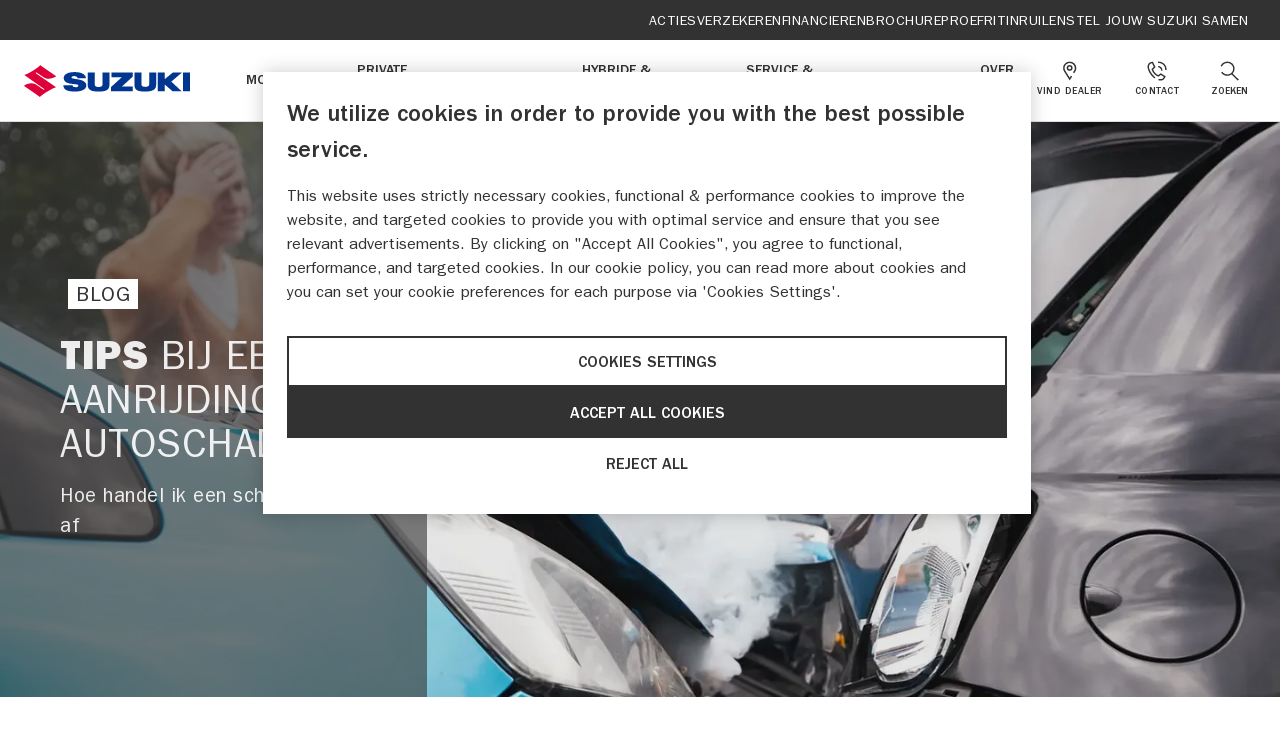

--- FILE ---
content_type: text/html; charset=utf-8
request_url: https://www.suzuki.nl/auto/nieuws/tips-bij-een-aanrijding-of-autoschade/
body_size: 26374
content:
<!DOCTYPE html>


<html lang="nl">
    <head>
        <meta charset="utf-8">
        <meta http-equiv="X-UA-Compatible" content="IE=edge">
        <title>
            
                Tips bij een aanrijding of autoschade| Suzuki auto
            
        </title>
        <meta name="description"
              content="Een ongeluk zit in een klein hoekje. Met deze checklist weet je wat je moet doen.">
        <meta name="viewport" content="width=device-width, initial-scale=1">
        
            <meta property="og:url" content="https://www.suzuki.nl/auto/nieuws/tips-bij-een-aanrijding-of-autoschade/" />
            <meta property="og:type" content="article" />
            <meta property="og:title" content="Tips bij een aanrijding of autoschade" />
            <meta property="og:site_name" content="Suzuki" />
            <meta property="og:description" content="Een ongeluk zit in een klein hoekje. Met deze checklist weet je wat je moet doen." />
            <meta property="og:image" content="https://www.suzuki.nl/images/JdkWv0PSLKMaowp46SI_iLuxcFM=/3198/original/schade.JPG" />
        
        <meta name="facebook-domain-verification"
              content="u2vvu4q7fguyehgfolljgub2m7k5et" />
        
    <!-- Data Layer -->
    <script>dataLayer = [{"lastdealer": null, "lastdealerid": null, "lastmodel": null, "lastmodelid": null, "ga": null}];</script>
    <!-- End Data Layer -->


        

<!-- Google Tag Manager -->
<script>(function(w,d,s,l,i){w[l]=w[l]||[];w[l].push({'gtm.start':
new Date().getTime(),event:'gtm.js'});var f=d.getElementsByTagName(s)[0],
j=d.createElement(s),dl=l!='dataLayer'?'&l='+l:'';j.async=true;j.src=
'https://www.googletagmanager.com/gtm.js?id='+i+dl;f.parentNode.insertBefore(j,f);
})(window,document,'script','dataLayer','GTM-PS4HNBQ');</script>
<!-- End Google Tag Manager -->


        <link rel="canonical" href="https://www.suzuki.nl/auto/nieuws/tips-bij-een-aanrijding-of-autoschade/" />
        <link rel="shortcut icon" href="/static/suzuki/favicons/favicon.38f8674cfdd1.ico">
        <link rel="apple-touch-icon"
              sizes="180x180"
              href="/static/suzuki/pwa/apple-touch-icon.c35a9cefd1cb.png">
        <link rel="manifest" href="/static/suzuki/pwa/suzuki.fe8ce5221ca4.webmanifest">
        <link rel="mask-icon"
              href="/static/suzuki/pwa/safari-pinned-tab.21a63240221f.svg"
              color="#de0139">
        <meta name="msapplication-TileColor" content="#ffffff">
        <meta name="theme-color" content="#ffffff">
        <link rel="stylesheet"
              type="text/css"
              href="/static/suzuki/main.783b3fbcaada.css">
        
        
        
    </head>
    <body class="page  page-blog-post">
        

<!-- Google Tag Manager (noscript) -->
<noscript><iframe src="https://www.googletagmanager.com/ns.html?id=GTM-PS4HNBQ"
height="0" width="0" style="display:none;visibility:hidden"></iframe></noscript>
<!-- End Google Tag Manager (noscript) -->


        
        
        
    
        

<header class="page-header js-page-header">
    <nav class="quick-nav">
    <ul class="quick-nav__list">
        
        <li><a href="https://www.suzuki.nl/auto/nieuws/?article_type=promotion" class="quick-nav__link">Acties</a></li>
        
        <li><a href="/auto/financien/verzekering/" class="quick-nav__link">Verzekeren</a></li>
        
        <li><a href="/auto/financien/betaalplan/" class="quick-nav__link">Financieren</a></li>
        
        <li><a href="/auto/brochure-aanvragen/" class="quick-nav__link">Brochure</a></li>
        
        <li><a href="/auto/proefrit/" class="quick-nav__link">Proefrit</a></li>
        
        <li><a href="/auto/inruilen/" class="quick-nav__link">Inruilen</a></li>
        
        <li><a href="/auto/samenstellen/" class="quick-nav__link">Stel jouw Suzuki samen</a></li>
        
    </ul>
</nav>

    <div class="page-header__inner">
        <a class="page-header__logo" href="/auto/">
            <img src="/static/suzuki/images/logos/suzuki-horizontal.30f22a5d5de8.svg" class="d-none d-md-block" width="167" height="32" alt="Suzuki" />
            <img src="/static/suzuki/images/logos/suzuki-vertical.9ae6d428bb68.svg" class="d-block d-md-none" width="96" height="64" alt="Suzuki" />
        </a>

        

        
        <div class="primary-nav js-primary-nav">
            <ul class="primary-nav__list">
                
                <li class="primary-nav__list-item">
                    <button
                        type="button"
                        class="primary-nav__list-button js-nav-button"
                        data-for="1"
                    >
                        <span>Modellen</span>
                        <svg class="icon icon--dots" width="22" height="4" viewBox="0 0 22 4" xmlns="http://www.w3.org/2000/svg"><path d="M2 0a2 2 0 1 1 0 4 2 2 0 0 1 0-4Zm9 0a2 2 0 1 1 0 4 2 2 0 0 1 0-4Zm9 0a2 2 0 1 1 0 4 2 2 0 0 1 0-4Z" fill="#323232" fill-rule="evenodd"/></svg>
                    </button>
                </li>
                
                <li class="primary-nav__list-item">
                    <button
                        type="button"
                        class="primary-nav__list-button js-nav-button"
                        data-for="2"
                    >
                        <span>Private Lease</span>
                        <svg class="icon icon--dots" width="22" height="4" viewBox="0 0 22 4" xmlns="http://www.w3.org/2000/svg"><path d="M2 0a2 2 0 1 1 0 4 2 2 0 0 1 0-4Zm9 0a2 2 0 1 1 0 4 2 2 0 0 1 0-4Zm9 0a2 2 0 1 1 0 4 2 2 0 0 1 0-4Z" fill="#323232" fill-rule="evenodd"/></svg>
                    </button>
                </li>
                
                <li class="primary-nav__list-item">
                    <button
                        type="button"
                        class="primary-nav__list-button js-nav-button"
                        data-for="3"
                    >
                        <span>Occasions</span>
                        <svg class="icon icon--dots" width="22" height="4" viewBox="0 0 22 4" xmlns="http://www.w3.org/2000/svg"><path d="M2 0a2 2 0 1 1 0 4 2 2 0 0 1 0-4Zm9 0a2 2 0 1 1 0 4 2 2 0 0 1 0-4Zm9 0a2 2 0 1 1 0 4 2 2 0 0 1 0-4Z" fill="#323232" fill-rule="evenodd"/></svg>
                    </button>
                </li>
                
                <li class="primary-nav__list-item">
                    <button
                        type="button"
                        class="primary-nav__list-button js-nav-button"
                        data-for="4"
                    >
                        <span>Hybride &amp; Elektrisch</span>
                        <svg class="icon icon--dots" width="22" height="4" viewBox="0 0 22 4" xmlns="http://www.w3.org/2000/svg"><path d="M2 0a2 2 0 1 1 0 4 2 2 0 0 1 0-4Zm9 0a2 2 0 1 1 0 4 2 2 0 0 1 0-4Zm9 0a2 2 0 1 1 0 4 2 2 0 0 1 0-4Z" fill="#323232" fill-rule="evenodd"/></svg>
                    </button>
                </li>
                
                <li class="primary-nav__list-item">
                    <button
                        type="button"
                        class="primary-nav__list-button js-nav-button"
                        data-for="5"
                    >
                        <span>Service &amp; Onderhoud</span>
                        <svg class="icon icon--dots" width="22" height="4" viewBox="0 0 22 4" xmlns="http://www.w3.org/2000/svg"><path d="M2 0a2 2 0 1 1 0 4 2 2 0 0 1 0-4Zm9 0a2 2 0 1 1 0 4 2 2 0 0 1 0-4Zm9 0a2 2 0 1 1 0 4 2 2 0 0 1 0-4Z" fill="#323232" fill-rule="evenodd"/></svg>
                    </button>
                </li>
                
                <li class="primary-nav__list-item">
                    <button
                        type="button"
                        class="primary-nav__list-button js-nav-button"
                        data-for="6"
                    >
                        <span>Zakelijk</span>
                        <svg class="icon icon--dots" width="22" height="4" viewBox="0 0 22 4" xmlns="http://www.w3.org/2000/svg"><path d="M2 0a2 2 0 1 1 0 4 2 2 0 0 1 0-4Zm9 0a2 2 0 1 1 0 4 2 2 0 0 1 0-4Zm9 0a2 2 0 1 1 0 4 2 2 0 0 1 0-4Z" fill="#323232" fill-rule="evenodd"/></svg>
                    </button>
                </li>
                
                <li class="primary-nav__list-item">
                    <button
                        type="button"
                        class="primary-nav__list-button js-nav-button"
                        data-for="7"
                    >
                        <span>Over Suzuki</span>
                        <svg class="icon icon--dots" width="22" height="4" viewBox="0 0 22 4" xmlns="http://www.w3.org/2000/svg"><path d="M2 0a2 2 0 1 1 0 4 2 2 0 0 1 0-4Zm9 0a2 2 0 1 1 0 4 2 2 0 0 1 0-4Zm9 0a2 2 0 1 1 0 4 2 2 0 0 1 0-4Z" fill="#323232" fill-rule="evenodd"/></svg>
                    </button>
                </li>
                
            </ul>

            <nav class="quick-nav">
    <ul class="quick-nav__list">
        
        <li><a href="https://www.suzuki.nl/auto/nieuws/?article_type=promotion" class="quick-nav__link">Acties</a></li>
        
        <li><a href="/auto/financien/verzekering/" class="quick-nav__link">Verzekeren</a></li>
        
        <li><a href="/auto/financien/betaalplan/" class="quick-nav__link">Financieren</a></li>
        
        <li><a href="/auto/brochure-aanvragen/" class="quick-nav__link">Brochure</a></li>
        
        <li><a href="/auto/proefrit/" class="quick-nav__link">Proefrit</a></li>
        
        <li><a href="/auto/inruilen/" class="quick-nav__link">Inruilen</a></li>
        
        <li><a href="/auto/samenstellen/" class="quick-nav__link">Stel jouw Suzuki samen</a></li>
        
    </ul>
</nav>

            <div class="primary-nav__content js-nav-content">
                
                    
<div class="primary-nav__content-item"
     body-scroll-lock-ignore
     data-id="1">
    <div class="primary-nav__content-inner">
        <button class="primary-nav__content-back-button js-content-back-button">
            <svg class="icon icon--arrow-caret" viewBox="0 0 10 18" xmlns="http://www.w3.org/2000/svg"><path d="m1.427 1.942 7.146 7.051m0 .001-7.146 7.052" stroke="currentColor" stroke-width="2" fill="none" stroke-linecap="round"/></svg>
            <span>Modellen</span>
        </button>
        <div class="primary-nav__content-wrap">
            <div class="flex-grow-1 primary-nav__content-animate">
                <div class="row" data-has-vehicle-segments="false">
                    
                    <div class="col-3">
                        

                        
                            

<div class="list-useful-links-block primary-nav__content-animate">
    <h2 class="primary-nav__small-title">LINKS</h2>
    
    <ul class="list-useful-links-block__list">
        
            <li class="list-useful-links-block__item">
                <a href="/auto/over-suzuki-auto/prijslijsten-suzuki-auto/">Bekijk prijslijsten</a>

            </li>
        
            <li class="list-useful-links-block__item">
                <a href="/auto/samenstellen/">Stel jouw Suzuki samen</a>

            </li>
        
            <li class="list-useful-links-block__item">
                <a href="/auto/proefrit/">Boek een proefrit</a>

            </li>
        
            <li class="list-useful-links-block__item">
                <a href="/auto/brochure-aanvragen/">Vraag een brochure aan</a>

            </li>
        
            <li class="list-useful-links-block__item">
                <a href="/auto/inruilen/">Ruil je auto in</a>

            </li>
        
            <li class="list-useful-links-block__item">
                <a href="/auto/showroomafspraak/">Maak een showroomafspraak</a>

            </li>
        
            <li class="list-useful-links-block__item">
                <a href="/auto/over-suzuki-auto/vraag-antwoord-aankoop/">Veelgestelde vragen - Aankoop</a>

            </li>
        
            <li class="list-useful-links-block__item">
                <a href="/auto/service/suzuki-connect/">Suzuki Connect</a>

            </li>
        
    </ul>
    
</div>
                        
                    </div>
                    
                    
                        <div class="col-9 row">
                    
                    
                        

<div class="overview-block">
    
        <div class="mb-4">
            <h3>Ontdek onze modellen - tot 10 jaar garantie</h3>
        </div>
    
    <div class="container row" data-all-categories-active="true">
        
            

<a href="/auto/modellen/swift/" class="header-vehicle-block col-6 col-md-4 col-lg-3">
    <div class="header-vehicle-block__link">
        <picture class="header-vehicle-block__image">
             
            <img
                src="/images/82kc_qTUTUWUnocOQjtI07yivr8=/4129/max-690x345%7Cformat-webp/001_EXT_690x345_vcqdqbH.webp"
                alt="Swift"
                loading="lazy"
            />
            
        </picture>
    </div>

    

    <div class="header-vehicle-block__content">
        <h3 class="header-vehicle-block__title">
             Swift 
        </h3>

        <div class="header-vehicle-block__label">
              v.a.
            <span class="header-vehicle-block__price">€ 23.099,-</span
            ><br />
            v.a.
            <span class="header-vehicle-block__price"
                >€ 329,-</span
            >
            p/m*   
            </div>

        
    </div>
</a>

        
            

<a href="/auto/modellen/vitara/" class="header-vehicle-block col-6 col-md-4 col-lg-3">
    <div class="header-vehicle-block__link">
        <picture class="header-vehicle-block__image">
             
            <img
                src="/images/N6q_kQgYbGs62qVTqLuFXD2PMTg=/4735/max-690x345%7Cformat-webp/Vitara_GLX_1444x724.webp"
                alt="Vitara"
                loading="lazy"
            />
            
        </picture>
    </div>

    

    <div class="header-vehicle-block__content">
        <h3 class="header-vehicle-block__title">
             Vitara 
        </h3>

        <div class="header-vehicle-block__label">
              v.a.
            <span class="header-vehicle-block__price">€ 29.999,-</span
            ><br />
            v.a.
            <span class="header-vehicle-block__price"
                >€ 419,-</span
            >
            p/m*   
            </div>

        
    </div>
</a>

        
            

<a href="/auto/modellen/s-cross/" class="header-vehicle-block col-6 col-md-4 col-lg-3">
    <div class="header-vehicle-block__link">
        <picture class="header-vehicle-block__image">
             
            <img
                src="/images/nv8XVGR5xy5lW02cJ6er1zByKsk=/2304/max-690x345%7Cformat-webp/Suzuki_SCross_Style_Titan_Dark_Gray_1444x724D_V3.webp"
                alt="S-Cross"
                loading="lazy"
            />
            
        </picture>
    </div>

    

    <div class="header-vehicle-block__content">
        <h3 class="header-vehicle-block__title">
             S-Cross 
        </h3>

        <div class="header-vehicle-block__label">
              v.a.
            <span class="header-vehicle-block__price">€ 31.999,-</span
            ><br />
            v.a.
            <span class="header-vehicle-block__price"
                >€ 449,-</span
            >
            p/m*   
            </div>

        
    </div>
</a>

        
            

<a href="/auto/modellen/e-vitara/" class="header-vehicle-block col-6 col-md-4 col-lg-3">
    <div class="header-vehicle-block__link">
        <picture class="header-vehicle-block__image">
             
            <img
                src="/images/0U7s2qu2f10FnzFBGVSSkmeBIpM=/5302/max-690x345%7Cformat-webp/Suzuki-Vitara_1444x724V2.webp"
                alt="E-Vitara"
                loading="lazy"
            />
            
        </picture>
    </div>

    
    <span class="d-block text-center mb-2">
        <div class="label label--red label--small">Volledig elektrisch</div>
    </span>
    

    <div class="header-vehicle-block__content">
        <h3 class="header-vehicle-block__title">
             E-Vitara 
        </h3>

        <div class="header-vehicle-block__label">
              v.a.
            <span class="header-vehicle-block__price">€ 31.995,-</span
            ><br />
            v.a.
            <span class="header-vehicle-block__price"
                >€ 499,-</span
            >
            p/m*   
            </div>

        
    </div>
</a>

        
            

<a href="/auto/swift-voorraadmodellen/" class="header-vehicle-block col-6 col-md-4 col-lg-3">
    <div class="header-vehicle-block__link">
        <picture class="header-vehicle-block__image">
             
            <img
                src="/images/82kc_qTUTUWUnocOQjtI07yivr8=/4129/max-690x345%7Cformat-webp/001_EXT_690x345_vcqdqbH.webp"
                alt="Swift voorraadmodellen"
                loading="lazy"
            />
            
        </picture>
    </div>

    

    <div class="header-vehicle-block__content">
        <h3 class="header-vehicle-block__title">
             Swift voorraadmodellen 
        </h3>

        <div class="header-vehicle-block__label">
               
            </div>

        
    </div>
</a>

        
            

<a href="/auto/modellen/across/" class="header-vehicle-block col-6 col-md-4 col-lg-3">
    <div class="header-vehicle-block__link">
        <picture class="header-vehicle-block__image">
             
            <img
                src="/images/-3JCi96vcwLi8MjoVWbPV76ZMyI=/261/max-690x345%7Cformat-webp/5478958294458101692/Across_Style_hero_header_png_1444x724.webp"
                alt="Across"
                loading="lazy"
            />
            
        </picture>
    </div>

    

    <div class="header-vehicle-block__content">
        <h3 class="header-vehicle-block__title">
             Across 
        </h3>

        <div class="header-vehicle-block__label">
               
            </div>

        
    </div>
</a>

        
    </div>
</div>

                    
                    </div>
                </div>
                <div class="list-images-block-item__conditions rich-text"><p data-block-key="rawii">* Suzuki Financial Services leasetarief per maand o.b.v. Suzuki Private Lease, 72 mnd, 5.000 km/jaar</p></div>
            </div>
        </div>
    </div>
</div>

                
                    
<div class="primary-nav__content-item"
     body-scroll-lock-ignore
     data-id="2">
    <div class="primary-nav__content-inner">
        <button class="primary-nav__content-back-button js-content-back-button">
            <svg class="icon icon--arrow-caret" viewBox="0 0 10 18" xmlns="http://www.w3.org/2000/svg"><path d="m1.427 1.942 7.146 7.051m0 .001-7.146 7.052" stroke="currentColor" stroke-width="2" fill="none" stroke-linecap="round"/></svg>
            <span>Private Lease</span>
        </button>
        <div class="primary-nav__content-wrap">
            <div class="flex-grow-1 primary-nav__content-animate">
                <div class="row" data-has-vehicle-segments="false">
                    
                    <div class="col-3">
                        

                        
                            

<div class="list-useful-links-block primary-nav__content-animate">
    <h2 class="primary-nav__small-title">LINKS</h2>
    
    <ul class="list-useful-links-block__list">
        
            <li class="list-useful-links-block__item">
                <a href="/auto/private-lease/">Suzuki Private Lease</a>

            </li>
        
            <li class="list-useful-links-block__item">
                <a href="/auto/private-lease/modellen/">Bereken Private Lease</a>

            </li>
        
            <li class="list-useful-links-block__item">
                <a href="/auto/private-lease/alles-over-private-lease/">Alles over Suzuki Private Lease</a>

            </li>
        
            <li class="list-useful-links-block__item">
                <a href="/auto/nieuws/flexlease-actie/">Suzuki Private FlexLease</a>

            </li>
        
            <li class="list-useful-links-block__item">
                <a href="/auto/private-lease/vragen/">Veelgestelde vragen - Private Lease</a>

            </li>
        
            <li class="list-useful-links-block__item">
                <a href="https://www.keurmerkprivatelease.nl/home" target="_blank" rel="noopener noreferrer">Keurmerk Private Lease</a>

            </li>
        
    </ul>
    
        <div class="list-useful-links-block__logos">
            
                



    <a href="https://www.keurmerkprivatelease.nl/home" target="_blank">
        <img src="https://media.prd.suzuki.nl/media/images/Keurmerk-v1.max-64x200.webp"
             srcset="https://media.prd.suzuki.nl/media/images/Keurmerk-v1.max-64x200.webp 1x,
                     https://media.prd.suzuki.nl/media/images/Keurmerk-v1.max-128x400.webp 2x"
             class="list-useful-links-block__logos-item"
             width="64"
             height="64"
             alt="Keurmerk-v1.png">
    </a>


            
        </div>
    
</div>
                        
                    </div>
                    
                    
                        <div class="col-9 row">
                    
                    
                        

<div class="overview-block">
    
        <div class="mb-4">
            <h3>Onze private lease modellen</h3>
        </div>
    
    <div class="container row" data-all-categories-active="true">
        
            

<a href="/auto/private-lease/swift/" class="header-vehicle-block col-6 col-md-4 col-lg-3">
    <div class="header-vehicle-block__link">
        <picture class="header-vehicle-block__image">
             
            <img
                src="/images/82kc_qTUTUWUnocOQjtI07yivr8=/4129/max-690x345%7Cformat-webp/001_EXT_690x345_vcqdqbH.webp"
                alt="Swift"
                loading="lazy"
            />
            
        </picture>
    </div>

    

    <div class="header-vehicle-block__content">
        <h3 class="header-vehicle-block__title">
             Swift 
        </h3>

        <div class="header-vehicle-block__label">
              vanaf
            <span class="header-vehicle-block__price"
                >€ 329,-</span
            >
            p/m*   
            </div>

        
    </div>
</a>

        
            

<a href="/auto/private-lease/vitara/" class="header-vehicle-block col-6 col-md-4 col-lg-3">
    <div class="header-vehicle-block__link">
        <picture class="header-vehicle-block__image">
             
            <img
                src="/images/N6q_kQgYbGs62qVTqLuFXD2PMTg=/4735/max-690x345%7Cformat-webp/Vitara_GLX_1444x724.webp"
                alt="Vitara"
                loading="lazy"
            />
            
        </picture>
    </div>

    

    <div class="header-vehicle-block__content">
        <h3 class="header-vehicle-block__title">
             Vitara 
        </h3>

        <div class="header-vehicle-block__label">
              vanaf
            <span class="header-vehicle-block__price"
                >€ 419,-</span
            >
            p/m*   
            </div>

        
    </div>
</a>

        
            

<a href="/auto/private-lease/s-cross/" class="header-vehicle-block col-6 col-md-4 col-lg-3">
    <div class="header-vehicle-block__link">
        <picture class="header-vehicle-block__image">
             
            <img
                src="/images/nv8XVGR5xy5lW02cJ6er1zByKsk=/2304/max-690x345%7Cformat-webp/Suzuki_SCross_Style_Titan_Dark_Gray_1444x724D_V3.webp"
                alt="S-Cross"
                loading="lazy"
            />
            
        </picture>
    </div>

    

    <div class="header-vehicle-block__content">
        <h3 class="header-vehicle-block__title">
             S-Cross 
        </h3>

        <div class="header-vehicle-block__label">
              vanaf
            <span class="header-vehicle-block__price"
                >€ 449,-</span
            >
            p/m*   
            </div>

        
    </div>
</a>

        
            

<a href="/auto/private-lease/e-vitara/" class="header-vehicle-block col-6 col-md-4 col-lg-3">
    <div class="header-vehicle-block__link">
        <picture class="header-vehicle-block__image">
             
            <img
                src="/images/0U7s2qu2f10FnzFBGVSSkmeBIpM=/5302/max-690x345%7Cformat-webp/Suzuki-Vitara_1444x724V2.webp"
                alt="E-Vitara"
                loading="lazy"
            />
            
        </picture>
    </div>

    

    <div class="header-vehicle-block__content">
        <h3 class="header-vehicle-block__title">
             E-Vitara 
        </h3>

        <div class="header-vehicle-block__label">
              vanaf
            <span class="header-vehicle-block__price"
                >€ 499,-</span
            >
            p/m*   
            </div>

        
    </div>
</a>

        
    </div>
</div>

                    
                    </div>
                </div>
                <div class="list-images-block-item__conditions rich-text"><p data-block-key="989mx">* Suzuki Financial Services leasetarief per maand o.b.v. Suzuki Private Lease, 72 mnd, 5.000 km/jaar</p></div>
            </div>
        </div>
    </div>
</div>

                
                    
<div class="primary-nav__content-item"
     body-scroll-lock-ignore
     data-id="3">
    <div class="primary-nav__content-inner">
        <button class="primary-nav__content-back-button js-content-back-button">
            <svg class="icon icon--arrow-caret" viewBox="0 0 10 18" xmlns="http://www.w3.org/2000/svg"><path d="m1.427 1.942 7.146 7.051m0 .001-7.146 7.052" stroke="currentColor" stroke-width="2" fill="none" stroke-linecap="round"/></svg>
            <span>Occasions</span>
        </button>
        <div class="primary-nav__content-wrap">
            <div class="flex-grow-1 primary-nav__content-animate">
                <div class="row" data-has-vehicle-segments="false">
                    
                    
                        <div class="col-12 row">
                    
                    
                        

<div class="col-12 col-md-6 col-lg-4">
    
    <div class="list-text-block">
        <h5 class="list-link-block__title">
            Suzuki Occasions
        </h5>

        <div class="list-text-block__text">
            Onze Suzuki-dealers hebben een ruim aanbod van aantrekkelijke tweedehands Suzuki&#x27;s.
        </div>

        
        <a href="/auto/occasions/"  class="list-text-block__link button button--primary">
            Bekijk alle occasions
            <svg class="icon icon--button-arrow" width="22" height="16" viewBox="0 0 22 16" xmlns="http://www.w3.org/2000/svg"><path d="m14.245.228.103.09L22.03 8l-7.682 7.682a1.086 1.086 0 0 1-1.627-1.434l.09-.103 4.974-4.974-16.71-.178a1.086 1.086 0 0 1 .023-2.173l16.86.182-5.147-5.147a1.087 1.087 0 0 1-.09-1.434l.09-.103a1.087 1.087 0 0 1 1.324-.165l.11.075Z" fill="currentColor"/></svg>
        </a>
        
    </div>
</div>

                    
                        

<div class="col-12 col-md-6 col-lg-4">
    
    <div class="list-text-block">
        <h5 class="list-link-block__title">
            AANKOOPKEURING
        </h5>

        <div class="list-text-block__text">
            Weten of een Suzuki occasion goed onderhouden is? Laat de onderhoudscheck doen.
        </div>

        
        <a class="list-text-block__link button button--text" href="/auto/service/onderhoudscheck/" >
            <svg class="icon icon--arrow-caret-circle" width="20" height="20" viewBox="0 0 20 20" xmlns="http://www.w3.org/2000/svg"><circle class="g-circle" cx="10" cy="10" r="10"/><path class="g-arrow" fill="#FFF" d="m12.837 10-3.712 3.712-1.237-1.237L10.362 10 7.888 7.525l1.237-1.237z"/></svg>
            Maak een afspraak
        </a>
        
    </div>
</div>

                    
                        

<div class="col-12 col-md-6 col-lg-4">
    
    <div class="list-text-block">
        <h5 class="list-link-block__title">
            SUZUKI OCCASION GARANTIES
        </h5>

        <div class="list-text-block__text">
            Alle occasions in ons netwerk worden geleverd met 12 maanden BOVAG-garantie, nieuwe APK en 1 jaar pechhulp door heel Europa.
        </div>

        
        <a class="list-text-block__link button button--text" href="/auto/service/occasion-garanties/" >
            <svg class="icon icon--arrow-caret-circle" width="20" height="20" viewBox="0 0 20 20" xmlns="http://www.w3.org/2000/svg"><circle class="g-circle" cx="10" cy="10" r="10"/><path class="g-arrow" fill="#FFF" d="m12.837 10-3.712 3.712-1.237-1.237L10.362 10 7.888 7.525l1.237-1.237z"/></svg>
            MEER OVER OCCASION GARANTIES
        </a>
        
    </div>
</div>

                    
                    </div>
                </div>
                <div class="list-images-block-item__conditions rich-text"></div>
            </div>
        </div>
    </div>
</div>

                
                    
<div class="primary-nav__content-item"
     body-scroll-lock-ignore
     data-id="4">
    <div class="primary-nav__content-inner">
        <button class="primary-nav__content-back-button js-content-back-button">
            <svg class="icon icon--arrow-caret" viewBox="0 0 10 18" xmlns="http://www.w3.org/2000/svg"><path d="m1.427 1.942 7.146 7.051m0 .001-7.146 7.052" stroke="currentColor" stroke-width="2" fill="none" stroke-linecap="round"/></svg>
            <span>Hybride &amp; Elektrisch</span>
        </button>
        <div class="primary-nav__content-wrap">
            <div class="flex-grow-1 primary-nav__content-animate">
                <div class="row" data-has-vehicle-segments="false">
                    
                    
                        <div class="col-12 row">
                    
                    
                        

<ul class="list-links-block col-12 col-md-6 col-lg-4">
    

    <li class="list-links-block__title">
        Hybride
    </li>

    
    <li class="list-links-block__item">
        <a href="/auto/over-suzuki-auto/techniek/hybrid/">Onze hybride elektrische modellen</a>

    </li>
    
</ul>

                    
                        

<ul class="list-links-block col-12 col-md-6 col-lg-4">
    

    <li class="list-links-block__title">
        Elektrisch
    </li>

    
    <li class="list-links-block__item">
        <a href="/auto/modellen/e-vitara/">Ons volledig elektrische model e VITARA</a>

    </li>
    
</ul>

                    
                        

<ul class="list-links-block col-12 col-md-6 col-lg-4">
    

    <li class="list-links-block__title">
        Opladen
    </li>

    
    <li class="list-links-block__item">
        <a href="/auto/service/suzuki-oplaadservice/">Suzuki Oplaadservice</a>

    </li>
    
</ul>

                    
                    </div>
                </div>
                <div class="list-images-block-item__conditions rich-text"></div>
            </div>
        </div>
    </div>
</div>

                
                    
<div class="primary-nav__content-item"
     body-scroll-lock-ignore
     data-id="5">
    <div class="primary-nav__content-inner">
        <button class="primary-nav__content-back-button js-content-back-button">
            <svg class="icon icon--arrow-caret" viewBox="0 0 10 18" xmlns="http://www.w3.org/2000/svg"><path d="m1.427 1.942 7.146 7.051m0 .001-7.146 7.052" stroke="currentColor" stroke-width="2" fill="none" stroke-linecap="round"/></svg>
            <span>Service &amp; Onderhoud</span>
        </button>
        <div class="primary-nav__content-wrap">
            <div class="flex-grow-1 primary-nav__content-animate">
                <div class="row" data-has-vehicle-segments="false">
                    
                    <div class="col-3">
                        

                        
                            

<div class="list-useful-links-block primary-nav__content-animate">
    <h2 class="primary-nav__small-title">LINKS</h2>
    
    <ul class="list-useful-links-block__list">
        
            <li class="list-useful-links-block__item">
                <a href="/auto/werkplaatsafspraak/">Maak een werkplaatsafspraak</a>

            </li>
        
    </ul>
    
</div>
                        
                    </div>
                    
                    
                        <div class="col-9 row">
                    
                    
                        

<ul class="list-links-block col-12 col-md-6 col-lg-4">
    

    <li class="list-links-block__title">
        Services
    </li>

    
    <li class="list-links-block__item">
        <a href="/auto/service/onderhoud/">Onderhoud</a>

    </li>
    
    <li class="list-links-block__item">
        <a href="/auto/service/apk/">APK</a>

    </li>
    
    <li class="list-links-block__item">
        <a href="/auto/service/pechhulp/">Pechhulp</a>

    </li>
    
    <li class="list-links-block__item">
        <a href="/auto/service/servicecard/">Suzuki Service Card</a>

    </li>
    
    <li class="list-links-block__item">
        <a href="/auto/service/schade-en-reparatie/">Schade en reparatie</a>

    </li>
    
    <li class="list-links-block__item">
        <a href="/auto/service/aircoservice/">Aircoservice</a>

    </li>
    
    <li class="list-links-block__item">
        <a href="/auto/nieuws/wintercheck/">Wintercheck</a>

    </li>
    
    <li class="list-links-block__item">
        <a href="/auto/service/suzuki-oplaadservice/">Suzuki Oplaadservice</a>

    </li>
    
    <li class="list-links-block__item">
        <a href="/auto/service/garantie/">Tot 10 jaar Garantie</a>

    </li>
    
</ul>

                    
                        

<ul class="list-links-block col-12 col-md-6 col-lg-4">
    

    <li class="list-links-block__title">
        Accessoires &amp; Onderdelen
    </li>

    
    <li class="list-links-block__item">
        <a href="/auto/service/accessoires/">Accessoires</a>

    </li>
    
    <li class="list-links-block__item">
        <a href="/auto/service/onderdelen/">Onderdelen</a>

    </li>
    
    <li class="list-links-block__item">
        <a href="/auto/service/bandenservice/">Bandenservice</a>

    </li>
    
</ul>

                    
                        

<ul class="list-links-block col-12 col-md-6 col-lg-4">
    

    <li class="list-links-block__title">
        Nuttige informatie
    </li>

    
    <li class="list-links-block__item">
        <a href="/auto/service/gebruikershandleidingen-auto/">Gebruikershandleidingen</a>

    </li>
    
    <li class="list-links-block__item">
        <a href="/auto/service/navigatie-updates/">Navigatie updates</a>

    </li>
    
    <li class="list-links-block__item">
        <a href="/auto/service/terugroepacties/">Terugroepacties</a>

    </li>
    
    <li class="list-links-block__item">
        <a href="/auto/service/suzuki-connect/">Suzuki Connect</a>

    </li>
    
    <li class="list-links-block__item">
        <a href="/auto/over-suzuki-auto/vraag-antwoord-service-onderhoud-en-garantie/">Veelgestelde vragen - service, onderhoud &amp; garantie</a>

    </li>
    
</ul>

                    
                    </div>
                </div>
                <div class="list-images-block-item__conditions rich-text"></div>
            </div>
        </div>
    </div>
</div>

                
                    
<div class="primary-nav__content-item"
     body-scroll-lock-ignore
     data-id="6">
    <div class="primary-nav__content-inner">
        <button class="primary-nav__content-back-button js-content-back-button">
            <svg class="icon icon--arrow-caret" viewBox="0 0 10 18" xmlns="http://www.w3.org/2000/svg"><path d="m1.427 1.942 7.146 7.051m0 .001-7.146 7.052" stroke="currentColor" stroke-width="2" fill="none" stroke-linecap="round"/></svg>
            <span>Zakelijk</span>
        </button>
        <div class="primary-nav__content-wrap">
            <div class="flex-grow-1 primary-nav__content-animate">
                <div class="row" data-has-vehicle-segments="false">
                    
                    <div class="col-3">
                        

                        
                            

<div class="list-useful-links-block primary-nav__content-animate">
    <h2 class="primary-nav__small-title">LINKS</h2>
    
    <ul class="list-useful-links-block__list">
        
            <li class="list-useful-links-block__item">
                <a href="/auto/financien/zakelijk/">Alles over Suzuki Zakelijk</a>

            </li>
        
            <li class="list-useful-links-block__item">
                <a href="/auto/financien/operational-lease/">Alles over Operational Lease</a>

            </li>
        
            <li class="list-useful-links-block__item">
                <a href="/auto/financien/financial-lease/">Alles over Financial Lease</a>

            </li>
        
            <li class="list-useful-links-block__item">
                <a href="https://formulieren-cu.suzuki.nl/formulieren/Dealerforms/SUZ_AanvraagWagenparkbeheer.aspx" target="_blank" rel="noopener noreferrer">Contactaanvraag Wagenparkbeheer</a>

            </li>
        
            <li class="list-useful-links-block__item">
                <a href="/auto/financien/financial-lease/zakelijke-nieuwsbriefinschrijving/">Inschrijven zakelijke nieuwsbrief</a>

            </li>
        
    </ul>
    
</div>
                        
                    </div>
                    
                    
                        <div class="col-9 row">
                    
                    
                        

<div class="overview-block">
    
        <div class="mb-4">
            <h3>Onze zakelijke modellen</h3>
        </div>
    
    <div class="container row" data-all-categories-active="true">
        
            

<a href="/auto/financien/operational-lease/swift/" class="header-vehicle-block col-6 col-md-4 col-lg-3">
    <div class="header-vehicle-block__link">
        <picture class="header-vehicle-block__image">
             
            <img
                src="/images/82kc_qTUTUWUnocOQjtI07yivr8=/4129/max-690x345%7Cformat-webp/001_EXT_690x345_vcqdqbH.webp"
                alt="Swift"
                loading="lazy"
            />
            
        </picture>
    </div>

    

    <div class="header-vehicle-block__content">
        <h3 class="header-vehicle-block__title">
             Swift 
        </h3>

        <div class="header-vehicle-block__label">
              vanaf
            <span class="header-vehicle-block__price"
                >€ 390,-</span
            >
            p/m*  
            <br />Netto bijtelling:
            <span class="header-vehicle-block__price">€ 144,94</span>
            p/m**  
            </div>

        
    </div>
</a>

        
            

<a href="/auto/financien/operational-lease/vitara/" class="header-vehicle-block col-6 col-md-4 col-lg-3">
    <div class="header-vehicle-block__link">
        <picture class="header-vehicle-block__image">
             
            <img
                src="/images/N6q_kQgYbGs62qVTqLuFXD2PMTg=/4735/max-690x345%7Cformat-webp/Vitara_GLX_1444x724.webp"
                alt="Vitara"
                loading="lazy"
            />
            
        </picture>
    </div>

    

    <div class="header-vehicle-block__content">
        <h3 class="header-vehicle-block__title">
             Vitara 
        </h3>

        <div class="header-vehicle-block__label">
              vanaf
            <span class="header-vehicle-block__price"
                >€ 503,-</span
            >
            p/m*  
            <br />Netto bijtelling:
            <span class="header-vehicle-block__price">€ 189,97</span>
            p/m**  
            </div>

        
    </div>
</a>

        
            

<a href="/auto/financien/operational-lease/s-cross/" class="header-vehicle-block col-6 col-md-4 col-lg-3">
    <div class="header-vehicle-block__link">
        <picture class="header-vehicle-block__image">
             
            <img
                src="/images/nv8XVGR5xy5lW02cJ6er1zByKsk=/2304/max-690x345%7Cformat-webp/Suzuki_SCross_Style_Titan_Dark_Gray_1444x724D_V3.webp"
                alt="S-Cross"
                loading="lazy"
            />
            
        </picture>
    </div>

    

    <div class="header-vehicle-block__content">
        <h3 class="header-vehicle-block__title">
             S-Cross 
        </h3>

        <div class="header-vehicle-block__label">
              vanaf
            <span class="header-vehicle-block__price"
                >€ 526,-</span
            >
            p/m*  
            <br />Netto bijtelling:
            <span class="header-vehicle-block__price">€ 203,06</span>
            p/m**  
            </div>

        
    </div>
</a>

        
            

<a href="/auto/financien/operational-lease/e-vitara/" class="header-vehicle-block col-6 col-md-4 col-lg-3">
    <div class="header-vehicle-block__link">
        <picture class="header-vehicle-block__image">
             
            <img
                src="/images/0U7s2qu2f10FnzFBGVSSkmeBIpM=/5302/max-690x345%7Cformat-webp/Suzuki-Vitara_1444x724V2.webp"
                alt="E-Vitara"
                loading="lazy"
            />
            
        </picture>
    </div>

    

    <div class="header-vehicle-block__content">
        <h3 class="header-vehicle-block__title">
             E-Vitara 
        </h3>

        <div class="header-vehicle-block__label">
              vanaf
            <span class="header-vehicle-block__price"
                >€ 523,-</span
            >
            p/m*  
            <br />Netto bijtelling:
            <span class="header-vehicle-block__price">€ 167,06</span>
            p/m**  
            </div>

        
    </div>
</a>

        
            

<a href="/auto/financien/operational-lease/across/" class="header-vehicle-block col-6 col-md-4 col-lg-3">
    <div class="header-vehicle-block__link">
        <picture class="header-vehicle-block__image">
             
            <img
                src="/images/-3JCi96vcwLi8MjoVWbPV76ZMyI=/261/max-690x345%7Cformat-webp/5478958294458101692/Across_Style_hero_header_png_1444x724.webp"
                alt="Across"
                loading="lazy"
            />
            
        </picture>
    </div>

    

    <div class="header-vehicle-block__content">
        <h3 class="header-vehicle-block__title">
             Across 
        </h3>

        <div class="header-vehicle-block__label">
               
            </div>

        
    </div>
</a>

        
    </div>
</div>

                    
                    </div>
                </div>
                <div class="list-images-block-item__conditions rich-text"><p data-block-key="kdywl">*Suzuki Financial Services leasetarief per maand o.b.v. Full Operational Lease, 60 maanden en 10.000 km/jaar, excl. btw en brandstof<br/> ** De netto bijtelling is het bedrag dat je aan de fiscus betaalt voor het privégebruik van je zakelijke auto. Het bedrag is gebaseerd op het belastingtarief van 35,82%.</p></div>
            </div>
        </div>
    </div>
</div>

                
                    
<div class="primary-nav__content-item"
     body-scroll-lock-ignore
     data-id="7">
    <div class="primary-nav__content-inner">
        <button class="primary-nav__content-back-button js-content-back-button">
            <svg class="icon icon--arrow-caret" viewBox="0 0 10 18" xmlns="http://www.w3.org/2000/svg"><path d="m1.427 1.942 7.146 7.051m0 .001-7.146 7.052" stroke="currentColor" stroke-width="2" fill="none" stroke-linecap="round"/></svg>
            <span>Over Suzuki</span>
        </button>
        <div class="primary-nav__content-wrap">
            <div class="flex-grow-1 primary-nav__content-animate">
                <div class="row" data-has-vehicle-segments="false">
                    
                    <div class="col-3">
                        

                        
                            

<div class="list-useful-links-block primary-nav__content-animate">
    <h2 class="primary-nav__small-title">LINKS</h2>
    
    <ul class="list-useful-links-block__list">
        
            <li class="list-useful-links-block__item">
                <a href="/auto/over-suzuki-auto/over-ons/">Louwman Groep</a>

            </li>
        
            <li class="list-useful-links-block__item">
                <a href="/vacatures/">Vacatures</a>

            </li>
        
    </ul>
    
</div>
                        
                    </div>
                    
                    
                        <div class="col-9 row">
                    
                    
                        

<ul class="list-links-block col-12 col-md-6 col-lg-4">
    

    <li class="list-links-block__title">
        Alles over Suzuki
    </li>

    
    <li class="list-links-block__item">
        <a href="/auto/over-suzuki-auto/">Over Suzuki auto&#x27;s</a>

    </li>
    
    <li class="list-links-block__item">
        <a href="/auto/over-suzuki-auto/contact/">Contact met Suzuki</a>

    </li>
    
    <li class="list-links-block__item">
        <a href="/auto/nieuws/">Nieuws</a>

    </li>
    
    <li class="list-links-block__item">
        <a href="/over-suzuki/suzuki-60-jaar-in-nederland/">Suzuki 60 jaar in Nederland</a>

    </li>
    
    <li class="list-links-block__item">
        <a href="/auto/over-suzuki-auto/suzuki-onderweg/">Suzuki Onderweg video&#x27;s</a>

    </li>
    
    <li class="list-links-block__item">
        <a href="https://www.suzuki.nl/auto/nieuws/?article_type=blog_post">Suzuki Blog</a>

    </li>
    
    <li class="list-links-block__item">
        <a href="/over-suzuki/serious-about-wildlife/">Serious about Wildlife (MVO)</a>

    </li>
    
    <li class="list-links-block__item">
        <a href="/auto/over-suzuki-auto/vraag-antwoord-algemeen/">Veelgestelde vragen - algemeen</a>

    </li>
    
</ul>

                    
                        

<ul class="list-links-block col-12 col-md-6 col-lg-4">
    

    <li class="list-links-block__title">
        Meer over onze modellen
    </li>

    
    <li class="list-links-block__item">
        <a href="/auto/over-suzuki-auto/techniek/hybrid/">Hybrid</a>

    </li>
    
    <li class="list-links-block__item">
        <a href="/auto/nieuws/elektrische-auto-van-suzuki-komt-sneller-dan-je-denkt/">Elektrische Suzuki</a>

    </li>
    
    <li class="list-links-block__item">
        <a href="/auto/over-suzuki-auto/techniek/">Technieken</a>

    </li>
    
    <li class="list-links-block__item">
        <a href="/auto/over-suzuki-auto/suzuki-onderweg/uitleg-video/">Uitleg video&#x27;s</a>

    </li>
    
    <li class="list-links-block__item">
        <a href="/auto/service/suzuki-connect/">Suzuki Connect</a>

    </li>
    
    <li class="list-links-block__item">
        <a href="/auto/suzuki-en-brandstof-e10/">E10 Brandstof</a>

    </li>
    
    <li class="list-links-block__item">
        <a href="/auto/over-suzuki-auto/europese-regelgeving-bandenlabel/">Bandenlabel</a>

    </li>
    
    <li class="list-links-block__item">
        <a href="/auto/modelarchief/">Modellenarchief</a>

    </li>
    
</ul>

                    
                        

<div class="col-12 col-md-6 col-lg-4">
    
    <div class="list-text-block">
        <h5 class="list-link-block__title">
            Schrijf je in voor onze nieuwsbrief
        </h5>

        <div class="list-text-block__text">
            Blijf op de hoogte van al ons Suzuki nieuws en onze acties.
        </div>

        
        <a class="list-text-block__link button button--text" href="/auto/over-suzuki-auto/nieuwsbriefinschrijving/" >
            <svg class="icon icon--arrow-caret-circle" width="20" height="20" viewBox="0 0 20 20" xmlns="http://www.w3.org/2000/svg"><circle class="g-circle" cx="10" cy="10" r="10"/><path class="g-arrow" fill="#FFF" d="m12.837 10-3.712 3.712-1.237-1.237L10.362 10 7.888 7.525l1.237-1.237z"/></svg>
            Nieuwsbriefinschrijving
        </a>
        
    </div>
</div>

                    
                    </div>
                </div>
                <div class="list-images-block-item__conditions rich-text"></div>
            </div>
        </div>
    </div>
</div>

                
            </div>
        </div>

        
        <div class="primary-nav__mobile-menu">
            <div class="primary-nav__mobile-menu-root" data-id="mobile-root">
                <ul class="primary-nav__list">
                    
                    <li class="primary-nav__list-item">
                        <button
                            type="button"
                            class="primary-nav__list-button-mobile js-nav-button-mobile"
                            data-for="mobile-modellen"
                        >
                            <span>Modellen</span>
                            <svg class="icon icon--dots" width="22" height="4" viewBox="0 0 22 4" xmlns="http://www.w3.org/2000/svg"><path d="M2 0a2 2 0 1 1 0 4 2 2 0 0 1 0-4Zm9 0a2 2 0 1 1 0 4 2 2 0 0 1 0-4Zm9 0a2 2 0 1 1 0 4 2 2 0 0 1 0-4Z" fill="#323232" fill-rule="evenodd"/></svg>
                        </button>
                    </li>
                    
                    <li class="primary-nav__list-item">
                        <button
                            type="button"
                            class="primary-nav__list-button-mobile js-nav-button-mobile"
                            data-for="mobile-private-lease"
                        >
                            <span>Private Lease</span>
                            <svg class="icon icon--dots" width="22" height="4" viewBox="0 0 22 4" xmlns="http://www.w3.org/2000/svg"><path d="M2 0a2 2 0 1 1 0 4 2 2 0 0 1 0-4Zm9 0a2 2 0 1 1 0 4 2 2 0 0 1 0-4Zm9 0a2 2 0 1 1 0 4 2 2 0 0 1 0-4Z" fill="#323232" fill-rule="evenodd"/></svg>
                        </button>
                    </li>
                    
                    <li class="primary-nav__list-item">
                        <button
                            type="button"
                            class="primary-nav__list-button-mobile js-nav-button-mobile"
                            data-for="mobile-occasions"
                        >
                            <span>Occasions</span>
                            <svg class="icon icon--dots" width="22" height="4" viewBox="0 0 22 4" xmlns="http://www.w3.org/2000/svg"><path d="M2 0a2 2 0 1 1 0 4 2 2 0 0 1 0-4Zm9 0a2 2 0 1 1 0 4 2 2 0 0 1 0-4Zm9 0a2 2 0 1 1 0 4 2 2 0 0 1 0-4Z" fill="#323232" fill-rule="evenodd"/></svg>
                        </button>
                    </li>
                    
                    <li class="primary-nav__list-item">
                        <button
                            type="button"
                            class="primary-nav__list-button-mobile js-nav-button-mobile"
                            data-for="mobile-hybride-elektrisch"
                        >
                            <span>Hybride &amp; Elektrisch</span>
                            <svg class="icon icon--dots" width="22" height="4" viewBox="0 0 22 4" xmlns="http://www.w3.org/2000/svg"><path d="M2 0a2 2 0 1 1 0 4 2 2 0 0 1 0-4Zm9 0a2 2 0 1 1 0 4 2 2 0 0 1 0-4Zm9 0a2 2 0 1 1 0 4 2 2 0 0 1 0-4Z" fill="#323232" fill-rule="evenodd"/></svg>
                        </button>
                    </li>
                    
                    <li class="primary-nav__list-item">
                        <button
                            type="button"
                            class="primary-nav__list-button-mobile js-nav-button-mobile"
                            data-for="mobile-service-onderhoud"
                        >
                            <span>Service &amp; Onderhoud</span>
                            <svg class="icon icon--dots" width="22" height="4" viewBox="0 0 22 4" xmlns="http://www.w3.org/2000/svg"><path d="M2 0a2 2 0 1 1 0 4 2 2 0 0 1 0-4Zm9 0a2 2 0 1 1 0 4 2 2 0 0 1 0-4Zm9 0a2 2 0 1 1 0 4 2 2 0 0 1 0-4Z" fill="#323232" fill-rule="evenodd"/></svg>
                        </button>
                    </li>
                    
                    <li class="primary-nav__list-item">
                        <button
                            type="button"
                            class="primary-nav__list-button-mobile js-nav-button-mobile"
                            data-for="mobile-zakelijk"
                        >
                            <span>Zakelijk</span>
                            <svg class="icon icon--dots" width="22" height="4" viewBox="0 0 22 4" xmlns="http://www.w3.org/2000/svg"><path d="M2 0a2 2 0 1 1 0 4 2 2 0 0 1 0-4Zm9 0a2 2 0 1 1 0 4 2 2 0 0 1 0-4Zm9 0a2 2 0 1 1 0 4 2 2 0 0 1 0-4Z" fill="#323232" fill-rule="evenodd"/></svg>
                        </button>
                    </li>
                    
                    <li class="primary-nav__list-item">
                        <button
                            type="button"
                            class="primary-nav__list-button-mobile js-nav-button-mobile"
                            data-for="mobile-over-suzuki"
                        >
                            <span>Over Suzuki</span>
                            <svg class="icon icon--dots" width="22" height="4" viewBox="0 0 22 4" xmlns="http://www.w3.org/2000/svg"><path d="M2 0a2 2 0 1 1 0 4 2 2 0 0 1 0-4Zm9 0a2 2 0 1 1 0 4 2 2 0 0 1 0-4Zm9 0a2 2 0 1 1 0 4 2 2 0 0 1 0-4Z" fill="#323232" fill-rule="evenodd"/></svg>
                        </button>
                    </li>
                    
                </ul>

                <nav class="quick-nav">
    <ul class="quick-nav__list">
        
        <li><a href="https://www.suzuki.nl/auto/nieuws/?article_type=promotion" class="quick-nav__link">Acties</a></li>
        
        <li><a href="/auto/financien/verzekering/" class="quick-nav__link">Verzekeren</a></li>
        
        <li><a href="/auto/financien/betaalplan/" class="quick-nav__link">Financieren</a></li>
        
        <li><a href="/auto/brochure-aanvragen/" class="quick-nav__link">Brochure</a></li>
        
        <li><a href="/auto/proefrit/" class="quick-nav__link">Proefrit</a></li>
        
        <li><a href="/auto/inruilen/" class="quick-nav__link">Inruilen</a></li>
        
        <li><a href="/auto/samenstellen/" class="quick-nav__link">Stel jouw Suzuki samen</a></li>
        
    </ul>
</nav>
            </div>

            
            
                
                    
                        
                            <div class="primary-nav__mobile-menu-page" data-id="mobile-modellen">
                                <div class="primary-nav__mobile-menu-page-header">
                                    <button class="button--back" data-for="mobile-root">
                                        <svg class="icon icon--arrow-caret" viewBox="0 0 10 18" xmlns="http://www.w3.org/2000/svg"><path d="m1.427 1.942 7.146 7.051m0 .001-7.146 7.052" stroke="currentColor" stroke-width="2" fill="none" stroke-linecap="round"/></svg>
                                        <span>Modellen</span>
                                    </button>
                                </div>
                                

<div class="overview-block">
    
        <div class="mb-4">
            <h3>Ontdek onze modellen - tot 10 jaar garantie</h3>
        </div>
    
    <div class="container row" data-all-categories-active="true">
        
            

<a href="/auto/modellen/swift/" class="header-vehicle-block col-6 col-md-4 col-lg-3">
    <div class="header-vehicle-block__link">
        <picture class="header-vehicle-block__image">
             
            <img
                src="/images/82kc_qTUTUWUnocOQjtI07yivr8=/4129/max-690x345%7Cformat-webp/001_EXT_690x345_vcqdqbH.webp"
                alt="Swift"
                loading="lazy"
            />
            
        </picture>
    </div>

    

    <div class="header-vehicle-block__content">
        <h3 class="header-vehicle-block__title">
             Swift 
        </h3>

        <div class="header-vehicle-block__label">
              v.a.
            <span class="header-vehicle-block__price">€ 23.099,-</span
            ><br />
            v.a.
            <span class="header-vehicle-block__price"
                >€ 329,-</span
            >
            p/m*   
            </div>

        
    </div>
</a>

        
            

<a href="/auto/modellen/vitara/" class="header-vehicle-block col-6 col-md-4 col-lg-3">
    <div class="header-vehicle-block__link">
        <picture class="header-vehicle-block__image">
             
            <img
                src="/images/N6q_kQgYbGs62qVTqLuFXD2PMTg=/4735/max-690x345%7Cformat-webp/Vitara_GLX_1444x724.webp"
                alt="Vitara"
                loading="lazy"
            />
            
        </picture>
    </div>

    

    <div class="header-vehicle-block__content">
        <h3 class="header-vehicle-block__title">
             Vitara 
        </h3>

        <div class="header-vehicle-block__label">
              v.a.
            <span class="header-vehicle-block__price">€ 29.999,-</span
            ><br />
            v.a.
            <span class="header-vehicle-block__price"
                >€ 419,-</span
            >
            p/m*   
            </div>

        
    </div>
</a>

        
            

<a href="/auto/modellen/s-cross/" class="header-vehicle-block col-6 col-md-4 col-lg-3">
    <div class="header-vehicle-block__link">
        <picture class="header-vehicle-block__image">
             
            <img
                src="/images/nv8XVGR5xy5lW02cJ6er1zByKsk=/2304/max-690x345%7Cformat-webp/Suzuki_SCross_Style_Titan_Dark_Gray_1444x724D_V3.webp"
                alt="S-Cross"
                loading="lazy"
            />
            
        </picture>
    </div>

    

    <div class="header-vehicle-block__content">
        <h3 class="header-vehicle-block__title">
             S-Cross 
        </h3>

        <div class="header-vehicle-block__label">
              v.a.
            <span class="header-vehicle-block__price">€ 31.999,-</span
            ><br />
            v.a.
            <span class="header-vehicle-block__price"
                >€ 449,-</span
            >
            p/m*   
            </div>

        
    </div>
</a>

        
            

<a href="/auto/modellen/e-vitara/" class="header-vehicle-block col-6 col-md-4 col-lg-3">
    <div class="header-vehicle-block__link">
        <picture class="header-vehicle-block__image">
             
            <img
                src="/images/0U7s2qu2f10FnzFBGVSSkmeBIpM=/5302/max-690x345%7Cformat-webp/Suzuki-Vitara_1444x724V2.webp"
                alt="E-Vitara"
                loading="lazy"
            />
            
        </picture>
    </div>

    
    <span class="d-block text-center mb-2">
        <div class="label label--red label--small">Volledig elektrisch</div>
    </span>
    

    <div class="header-vehicle-block__content">
        <h3 class="header-vehicle-block__title">
             E-Vitara 
        </h3>

        <div class="header-vehicle-block__label">
              v.a.
            <span class="header-vehicle-block__price">€ 31.995,-</span
            ><br />
            v.a.
            <span class="header-vehicle-block__price"
                >€ 499,-</span
            >
            p/m*   
            </div>

        
    </div>
</a>

        
            

<a href="/auto/swift-voorraadmodellen/" class="header-vehicle-block col-6 col-md-4 col-lg-3">
    <div class="header-vehicle-block__link">
        <picture class="header-vehicle-block__image">
             
            <img
                src="/images/82kc_qTUTUWUnocOQjtI07yivr8=/4129/max-690x345%7Cformat-webp/001_EXT_690x345_vcqdqbH.webp"
                alt="Swift voorraadmodellen"
                loading="lazy"
            />
            
        </picture>
    </div>

    

    <div class="header-vehicle-block__content">
        <h3 class="header-vehicle-block__title">
             Swift voorraadmodellen 
        </h3>

        <div class="header-vehicle-block__label">
               
            </div>

        
    </div>
</a>

        
            

<a href="/auto/modellen/across/" class="header-vehicle-block col-6 col-md-4 col-lg-3">
    <div class="header-vehicle-block__link">
        <picture class="header-vehicle-block__image">
             
            <img
                src="/images/-3JCi96vcwLi8MjoVWbPV76ZMyI=/261/max-690x345%7Cformat-webp/5478958294458101692/Across_Style_hero_header_png_1444x724.webp"
                alt="Across"
                loading="lazy"
            />
            
        </picture>
    </div>

    

    <div class="header-vehicle-block__content">
        <h3 class="header-vehicle-block__title">
             Across 
        </h3>

        <div class="header-vehicle-block__label">
               
            </div>

        
    </div>
</a>

        
    </div>
</div>

                                <div class="list-images-block-item__conditions rich-text">
                                    <p data-block-key="rawii">* Suzuki Financial Services leasetarief per maand o.b.v. Suzuki Private Lease, 72 mnd, 5.000 km/jaar</p>
                                </div>
                                
                                    

<div class="list-useful-links-block primary-nav__content-animate">
    <h2 class="primary-nav__small-title">LINKS</h2>
    
    <ul class="list-useful-links-block__list">
        
            <li class="list-useful-links-block__item">
                <a href="/auto/over-suzuki-auto/prijslijsten-suzuki-auto/">Bekijk prijslijsten</a>

            </li>
        
            <li class="list-useful-links-block__item">
                <a href="/auto/samenstellen/">Stel jouw Suzuki samen</a>

            </li>
        
            <li class="list-useful-links-block__item">
                <a href="/auto/proefrit/">Boek een proefrit</a>

            </li>
        
            <li class="list-useful-links-block__item">
                <a href="/auto/brochure-aanvragen/">Vraag een brochure aan</a>

            </li>
        
            <li class="list-useful-links-block__item">
                <a href="/auto/inruilen/">Ruil je auto in</a>

            </li>
        
            <li class="list-useful-links-block__item">
                <a href="/auto/showroomafspraak/">Maak een showroomafspraak</a>

            </li>
        
            <li class="list-useful-links-block__item">
                <a href="/auto/over-suzuki-auto/vraag-antwoord-aankoop/">Veelgestelde vragen - Aankoop</a>

            </li>
        
            <li class="list-useful-links-block__item">
                <a href="/auto/service/suzuki-connect/">Suzuki Connect</a>

            </li>
        
    </ul>
    
</div>
                                
                            </div>
                        
                    
                
            
                
                    
                        
                            <div class="primary-nav__mobile-menu-page" data-id="mobile-private-lease">
                                <div class="primary-nav__mobile-menu-page-header">
                                    <button class="button--back" data-for="mobile-root">
                                        <svg class="icon icon--arrow-caret" viewBox="0 0 10 18" xmlns="http://www.w3.org/2000/svg"><path d="m1.427 1.942 7.146 7.051m0 .001-7.146 7.052" stroke="currentColor" stroke-width="2" fill="none" stroke-linecap="round"/></svg>
                                        <span>Private Lease</span>
                                    </button>
                                </div>
                                

<div class="overview-block">
    
        <div class="mb-4">
            <h3>Onze private lease modellen</h3>
        </div>
    
    <div class="container row" data-all-categories-active="true">
        
            

<a href="/auto/private-lease/swift/" class="header-vehicle-block col-6 col-md-4 col-lg-3">
    <div class="header-vehicle-block__link">
        <picture class="header-vehicle-block__image">
             
            <img
                src="/images/82kc_qTUTUWUnocOQjtI07yivr8=/4129/max-690x345%7Cformat-webp/001_EXT_690x345_vcqdqbH.webp"
                alt="Swift"
                loading="lazy"
            />
            
        </picture>
    </div>

    

    <div class="header-vehicle-block__content">
        <h3 class="header-vehicle-block__title">
             Swift 
        </h3>

        <div class="header-vehicle-block__label">
              vanaf
            <span class="header-vehicle-block__price"
                >€ 329,-</span
            >
            p/m*   
            </div>

        
    </div>
</a>

        
            

<a href="/auto/private-lease/vitara/" class="header-vehicle-block col-6 col-md-4 col-lg-3">
    <div class="header-vehicle-block__link">
        <picture class="header-vehicle-block__image">
             
            <img
                src="/images/N6q_kQgYbGs62qVTqLuFXD2PMTg=/4735/max-690x345%7Cformat-webp/Vitara_GLX_1444x724.webp"
                alt="Vitara"
                loading="lazy"
            />
            
        </picture>
    </div>

    

    <div class="header-vehicle-block__content">
        <h3 class="header-vehicle-block__title">
             Vitara 
        </h3>

        <div class="header-vehicle-block__label">
              vanaf
            <span class="header-vehicle-block__price"
                >€ 419,-</span
            >
            p/m*   
            </div>

        
    </div>
</a>

        
            

<a href="/auto/private-lease/s-cross/" class="header-vehicle-block col-6 col-md-4 col-lg-3">
    <div class="header-vehicle-block__link">
        <picture class="header-vehicle-block__image">
             
            <img
                src="/images/nv8XVGR5xy5lW02cJ6er1zByKsk=/2304/max-690x345%7Cformat-webp/Suzuki_SCross_Style_Titan_Dark_Gray_1444x724D_V3.webp"
                alt="S-Cross"
                loading="lazy"
            />
            
        </picture>
    </div>

    

    <div class="header-vehicle-block__content">
        <h3 class="header-vehicle-block__title">
             S-Cross 
        </h3>

        <div class="header-vehicle-block__label">
              vanaf
            <span class="header-vehicle-block__price"
                >€ 449,-</span
            >
            p/m*   
            </div>

        
    </div>
</a>

        
            

<a href="/auto/private-lease/e-vitara/" class="header-vehicle-block col-6 col-md-4 col-lg-3">
    <div class="header-vehicle-block__link">
        <picture class="header-vehicle-block__image">
             
            <img
                src="/images/0U7s2qu2f10FnzFBGVSSkmeBIpM=/5302/max-690x345%7Cformat-webp/Suzuki-Vitara_1444x724V2.webp"
                alt="E-Vitara"
                loading="lazy"
            />
            
        </picture>
    </div>

    

    <div class="header-vehicle-block__content">
        <h3 class="header-vehicle-block__title">
             E-Vitara 
        </h3>

        <div class="header-vehicle-block__label">
              vanaf
            <span class="header-vehicle-block__price"
                >€ 499,-</span
            >
            p/m*   
            </div>

        
    </div>
</a>

        
    </div>
</div>

                                <div class="list-images-block-item__conditions rich-text">
                                    <p data-block-key="989mx">* Suzuki Financial Services leasetarief per maand o.b.v. Suzuki Private Lease, 72 mnd, 5.000 km/jaar</p>
                                </div>
                                
                                    

<div class="list-useful-links-block primary-nav__content-animate">
    <h2 class="primary-nav__small-title">LINKS</h2>
    
    <ul class="list-useful-links-block__list">
        
            <li class="list-useful-links-block__item">
                <a href="/auto/private-lease/">Suzuki Private Lease</a>

            </li>
        
            <li class="list-useful-links-block__item">
                <a href="/auto/private-lease/modellen/">Bereken Private Lease</a>

            </li>
        
            <li class="list-useful-links-block__item">
                <a href="/auto/private-lease/alles-over-private-lease/">Alles over Suzuki Private Lease</a>

            </li>
        
            <li class="list-useful-links-block__item">
                <a href="/auto/nieuws/flexlease-actie/">Suzuki Private FlexLease</a>

            </li>
        
            <li class="list-useful-links-block__item">
                <a href="/auto/private-lease/vragen/">Veelgestelde vragen - Private Lease</a>

            </li>
        
            <li class="list-useful-links-block__item">
                <a href="https://www.keurmerkprivatelease.nl/home" target="_blank" rel="noopener noreferrer">Keurmerk Private Lease</a>

            </li>
        
    </ul>
    
        <div class="list-useful-links-block__logos">
            
                



    <a href="https://www.keurmerkprivatelease.nl/home" target="_blank">
        <img src="https://media.prd.suzuki.nl/media/images/Keurmerk-v1.max-64x200.webp"
             srcset="https://media.prd.suzuki.nl/media/images/Keurmerk-v1.max-64x200.webp 1x,
                     https://media.prd.suzuki.nl/media/images/Keurmerk-v1.max-128x400.webp 2x"
             class="list-useful-links-block__logos-item"
             width="64"
             height="64"
             alt="Keurmerk-v1.png">
    </a>


            
        </div>
    
</div>
                                
                            </div>
                        
                    
                
            
                
                    
                        
                            <div class="primary-nav__mobile-menu-page" data-id="mobile-occasions">
                                <div class="primary-nav__mobile-menu-page-header">
                                    <button class="button--back" data-for="mobile-root">
                                        <svg class="icon icon--arrow-caret" viewBox="0 0 10 18" xmlns="http://www.w3.org/2000/svg"><path d="m1.427 1.942 7.146 7.051m0 .001-7.146 7.052" stroke="currentColor" stroke-width="2" fill="none" stroke-linecap="round"/></svg>
                                        <span>Occasions</span>
                                    </button>
                                </div>
                                

<div class="col-12 col-md-6 col-lg-4">
    
    <div class="list-text-block">
        <h5 class="list-link-block__title">
            Suzuki Occasions
        </h5>

        <div class="list-text-block__text">
            Onze Suzuki-dealers hebben een ruim aanbod van aantrekkelijke tweedehands Suzuki&#x27;s.
        </div>

        
        <a href="/auto/occasions/"  class="list-text-block__link button button--primary">
            Bekijk alle occasions
            <svg class="icon icon--button-arrow" width="22" height="16" viewBox="0 0 22 16" xmlns="http://www.w3.org/2000/svg"><path d="m14.245.228.103.09L22.03 8l-7.682 7.682a1.086 1.086 0 0 1-1.627-1.434l.09-.103 4.974-4.974-16.71-.178a1.086 1.086 0 0 1 .023-2.173l16.86.182-5.147-5.147a1.087 1.087 0 0 1-.09-1.434l.09-.103a1.087 1.087 0 0 1 1.324-.165l.11.075Z" fill="currentColor"/></svg>
        </a>
        
    </div>
</div>

                                <div class="list-images-block-item__conditions rich-text">
                                    
                                </div>
                                
                            </div>
                        
                    
                        
                            <div class="primary-nav__mobile-menu-page" data-id="mobile-occasions">
                                <div class="primary-nav__mobile-menu-page-header">
                                    <button class="button--back" data-for="mobile-root">
                                        <svg class="icon icon--arrow-caret" viewBox="0 0 10 18" xmlns="http://www.w3.org/2000/svg"><path d="m1.427 1.942 7.146 7.051m0 .001-7.146 7.052" stroke="currentColor" stroke-width="2" fill="none" stroke-linecap="round"/></svg>
                                        <span>Occasions</span>
                                    </button>
                                </div>
                                

<div class="col-12 col-md-6 col-lg-4">
    
    <div class="list-text-block">
        <h5 class="list-link-block__title">
            AANKOOPKEURING
        </h5>

        <div class="list-text-block__text">
            Weten of een Suzuki occasion goed onderhouden is? Laat de onderhoudscheck doen.
        </div>

        
        <a class="list-text-block__link button button--text" href="/auto/service/onderhoudscheck/" >
            <svg class="icon icon--arrow-caret-circle" width="20" height="20" viewBox="0 0 20 20" xmlns="http://www.w3.org/2000/svg"><circle class="g-circle" cx="10" cy="10" r="10"/><path class="g-arrow" fill="#FFF" d="m12.837 10-3.712 3.712-1.237-1.237L10.362 10 7.888 7.525l1.237-1.237z"/></svg>
            Maak een afspraak
        </a>
        
    </div>
</div>

                                <div class="list-images-block-item__conditions rich-text">
                                    
                                </div>
                                
                            </div>
                        
                    
                        
                            <div class="primary-nav__mobile-menu-page" data-id="mobile-occasions">
                                <div class="primary-nav__mobile-menu-page-header">
                                    <button class="button--back" data-for="mobile-root">
                                        <svg class="icon icon--arrow-caret" viewBox="0 0 10 18" xmlns="http://www.w3.org/2000/svg"><path d="m1.427 1.942 7.146 7.051m0 .001-7.146 7.052" stroke="currentColor" stroke-width="2" fill="none" stroke-linecap="round"/></svg>
                                        <span>Occasions</span>
                                    </button>
                                </div>
                                

<div class="col-12 col-md-6 col-lg-4">
    
    <div class="list-text-block">
        <h5 class="list-link-block__title">
            SUZUKI OCCASION GARANTIES
        </h5>

        <div class="list-text-block__text">
            Alle occasions in ons netwerk worden geleverd met 12 maanden BOVAG-garantie, nieuwe APK en 1 jaar pechhulp door heel Europa.
        </div>

        
        <a class="list-text-block__link button button--text" href="/auto/service/occasion-garanties/" >
            <svg class="icon icon--arrow-caret-circle" width="20" height="20" viewBox="0 0 20 20" xmlns="http://www.w3.org/2000/svg"><circle class="g-circle" cx="10" cy="10" r="10"/><path class="g-arrow" fill="#FFF" d="m12.837 10-3.712 3.712-1.237-1.237L10.362 10 7.888 7.525l1.237-1.237z"/></svg>
            MEER OVER OCCASION GARANTIES
        </a>
        
    </div>
</div>

                                <div class="list-images-block-item__conditions rich-text">
                                    
                                </div>
                                
                            </div>
                        
                    
                
            
                
                    
                        
                            <div class="primary-nav__mobile-menu-page" data-id="mobile-hybride-elektrisch">
                                <div class="primary-nav__mobile-menu-page-header">
                                    <button class="button--back" data-for="mobile-root">
                                        <svg class="icon icon--arrow-caret" viewBox="0 0 10 18" xmlns="http://www.w3.org/2000/svg"><path d="m1.427 1.942 7.146 7.051m0 .001-7.146 7.052" stroke="currentColor" stroke-width="2" fill="none" stroke-linecap="round"/></svg>
                                        <span>Hybride &amp; Elektrisch</span>
                                    </button>
                                </div>
                                

<ul class="list-links-block col-12 col-md-6 col-lg-4">
    

    <li class="list-links-block__title">
        Hybride
    </li>

    
    <li class="list-links-block__item">
        <a href="/auto/over-suzuki-auto/techniek/hybrid/">Onze hybride elektrische modellen</a>

    </li>
    
</ul>

                                <div class="list-images-block-item__conditions rich-text">
                                    
                                </div>
                                
                            </div>
                        
                    
                        
                            <div class="primary-nav__mobile-menu-page" data-id="mobile-hybride-elektrisch">
                                <div class="primary-nav__mobile-menu-page-header">
                                    <button class="button--back" data-for="mobile-root">
                                        <svg class="icon icon--arrow-caret" viewBox="0 0 10 18" xmlns="http://www.w3.org/2000/svg"><path d="m1.427 1.942 7.146 7.051m0 .001-7.146 7.052" stroke="currentColor" stroke-width="2" fill="none" stroke-linecap="round"/></svg>
                                        <span>Hybride &amp; Elektrisch</span>
                                    </button>
                                </div>
                                

<ul class="list-links-block col-12 col-md-6 col-lg-4">
    

    <li class="list-links-block__title">
        Elektrisch
    </li>

    
    <li class="list-links-block__item">
        <a href="/auto/modellen/e-vitara/">Ons volledig elektrische model e VITARA</a>

    </li>
    
</ul>

                                <div class="list-images-block-item__conditions rich-text">
                                    
                                </div>
                                
                            </div>
                        
                    
                        
                            <div class="primary-nav__mobile-menu-page" data-id="mobile-hybride-elektrisch">
                                <div class="primary-nav__mobile-menu-page-header">
                                    <button class="button--back" data-for="mobile-root">
                                        <svg class="icon icon--arrow-caret" viewBox="0 0 10 18" xmlns="http://www.w3.org/2000/svg"><path d="m1.427 1.942 7.146 7.051m0 .001-7.146 7.052" stroke="currentColor" stroke-width="2" fill="none" stroke-linecap="round"/></svg>
                                        <span>Hybride &amp; Elektrisch</span>
                                    </button>
                                </div>
                                

<ul class="list-links-block col-12 col-md-6 col-lg-4">
    

    <li class="list-links-block__title">
        Opladen
    </li>

    
    <li class="list-links-block__item">
        <a href="/auto/service/suzuki-oplaadservice/">Suzuki Oplaadservice</a>

    </li>
    
</ul>

                                <div class="list-images-block-item__conditions rich-text">
                                    
                                </div>
                                
                            </div>
                        
                    
                
            
                
                    
                        
                            <div class="primary-nav__mobile-menu-page" data-id="mobile-service-onderhoud">
                                <div class="primary-nav__mobile-menu-page-header">
                                    <button class="button--back" data-for="mobile-root">
                                        <svg class="icon icon--arrow-caret" viewBox="0 0 10 18" xmlns="http://www.w3.org/2000/svg"><path d="m1.427 1.942 7.146 7.051m0 .001-7.146 7.052" stroke="currentColor" stroke-width="2" fill="none" stroke-linecap="round"/></svg>
                                        <span>Service &amp; Onderhoud</span>
                                    </button>
                                </div>
                                

<ul class="list-links-block col-12 col-md-6 col-lg-4">
    

    <li class="list-links-block__title">
        Services
    </li>

    
    <li class="list-links-block__item">
        <a href="/auto/service/onderhoud/">Onderhoud</a>

    </li>
    
    <li class="list-links-block__item">
        <a href="/auto/service/apk/">APK</a>

    </li>
    
    <li class="list-links-block__item">
        <a href="/auto/service/pechhulp/">Pechhulp</a>

    </li>
    
    <li class="list-links-block__item">
        <a href="/auto/service/servicecard/">Suzuki Service Card</a>

    </li>
    
    <li class="list-links-block__item">
        <a href="/auto/service/schade-en-reparatie/">Schade en reparatie</a>

    </li>
    
    <li class="list-links-block__item">
        <a href="/auto/service/aircoservice/">Aircoservice</a>

    </li>
    
    <li class="list-links-block__item">
        <a href="/auto/nieuws/wintercheck/">Wintercheck</a>

    </li>
    
    <li class="list-links-block__item">
        <a href="/auto/service/suzuki-oplaadservice/">Suzuki Oplaadservice</a>

    </li>
    
    <li class="list-links-block__item">
        <a href="/auto/service/garantie/">Tot 10 jaar Garantie</a>

    </li>
    
</ul>

                                <div class="list-images-block-item__conditions rich-text">
                                    
                                </div>
                                
                                    

<div class="list-useful-links-block primary-nav__content-animate">
    <h2 class="primary-nav__small-title">LINKS</h2>
    
    <ul class="list-useful-links-block__list">
        
            <li class="list-useful-links-block__item">
                <a href="/auto/werkplaatsafspraak/">Maak een werkplaatsafspraak</a>

            </li>
        
    </ul>
    
</div>
                                
                            </div>
                        
                    
                        
                            <div class="primary-nav__mobile-menu-page" data-id="mobile-service-onderhoud">
                                <div class="primary-nav__mobile-menu-page-header">
                                    <button class="button--back" data-for="mobile-root">
                                        <svg class="icon icon--arrow-caret" viewBox="0 0 10 18" xmlns="http://www.w3.org/2000/svg"><path d="m1.427 1.942 7.146 7.051m0 .001-7.146 7.052" stroke="currentColor" stroke-width="2" fill="none" stroke-linecap="round"/></svg>
                                        <span>Service &amp; Onderhoud</span>
                                    </button>
                                </div>
                                

<ul class="list-links-block col-12 col-md-6 col-lg-4">
    

    <li class="list-links-block__title">
        Accessoires &amp; Onderdelen
    </li>

    
    <li class="list-links-block__item">
        <a href="/auto/service/accessoires/">Accessoires</a>

    </li>
    
    <li class="list-links-block__item">
        <a href="/auto/service/onderdelen/">Onderdelen</a>

    </li>
    
    <li class="list-links-block__item">
        <a href="/auto/service/bandenservice/">Bandenservice</a>

    </li>
    
</ul>

                                <div class="list-images-block-item__conditions rich-text">
                                    
                                </div>
                                
                                    

<div class="list-useful-links-block primary-nav__content-animate">
    <h2 class="primary-nav__small-title">LINKS</h2>
    
    <ul class="list-useful-links-block__list">
        
            <li class="list-useful-links-block__item">
                <a href="/auto/werkplaatsafspraak/">Maak een werkplaatsafspraak</a>

            </li>
        
    </ul>
    
</div>
                                
                            </div>
                        
                    
                        
                            <div class="primary-nav__mobile-menu-page" data-id="mobile-service-onderhoud">
                                <div class="primary-nav__mobile-menu-page-header">
                                    <button class="button--back" data-for="mobile-root">
                                        <svg class="icon icon--arrow-caret" viewBox="0 0 10 18" xmlns="http://www.w3.org/2000/svg"><path d="m1.427 1.942 7.146 7.051m0 .001-7.146 7.052" stroke="currentColor" stroke-width="2" fill="none" stroke-linecap="round"/></svg>
                                        <span>Service &amp; Onderhoud</span>
                                    </button>
                                </div>
                                

<ul class="list-links-block col-12 col-md-6 col-lg-4">
    

    <li class="list-links-block__title">
        Nuttige informatie
    </li>

    
    <li class="list-links-block__item">
        <a href="/auto/service/gebruikershandleidingen-auto/">Gebruikershandleidingen</a>

    </li>
    
    <li class="list-links-block__item">
        <a href="/auto/service/navigatie-updates/">Navigatie updates</a>

    </li>
    
    <li class="list-links-block__item">
        <a href="/auto/service/terugroepacties/">Terugroepacties</a>

    </li>
    
    <li class="list-links-block__item">
        <a href="/auto/service/suzuki-connect/">Suzuki Connect</a>

    </li>
    
    <li class="list-links-block__item">
        <a href="/auto/over-suzuki-auto/vraag-antwoord-service-onderhoud-en-garantie/">Veelgestelde vragen - service, onderhoud &amp; garantie</a>

    </li>
    
</ul>

                                <div class="list-images-block-item__conditions rich-text">
                                    
                                </div>
                                
                                    

<div class="list-useful-links-block primary-nav__content-animate">
    <h2 class="primary-nav__small-title">LINKS</h2>
    
    <ul class="list-useful-links-block__list">
        
            <li class="list-useful-links-block__item">
                <a href="/auto/werkplaatsafspraak/">Maak een werkplaatsafspraak</a>

            </li>
        
    </ul>
    
</div>
                                
                            </div>
                        
                    
                
            
                
                    
                        
                            <div class="primary-nav__mobile-menu-page" data-id="mobile-zakelijk">
                                <div class="primary-nav__mobile-menu-page-header">
                                    <button class="button--back" data-for="mobile-root">
                                        <svg class="icon icon--arrow-caret" viewBox="0 0 10 18" xmlns="http://www.w3.org/2000/svg"><path d="m1.427 1.942 7.146 7.051m0 .001-7.146 7.052" stroke="currentColor" stroke-width="2" fill="none" stroke-linecap="round"/></svg>
                                        <span>Zakelijk</span>
                                    </button>
                                </div>
                                

<div class="overview-block">
    
        <div class="mb-4">
            <h3>Onze zakelijke modellen</h3>
        </div>
    
    <div class="container row" data-all-categories-active="true">
        
            

<a href="/auto/financien/operational-lease/swift/" class="header-vehicle-block col-6 col-md-4 col-lg-3">
    <div class="header-vehicle-block__link">
        <picture class="header-vehicle-block__image">
             
            <img
                src="/images/82kc_qTUTUWUnocOQjtI07yivr8=/4129/max-690x345%7Cformat-webp/001_EXT_690x345_vcqdqbH.webp"
                alt="Swift"
                loading="lazy"
            />
            
        </picture>
    </div>

    

    <div class="header-vehicle-block__content">
        <h3 class="header-vehicle-block__title">
             Swift 
        </h3>

        <div class="header-vehicle-block__label">
              vanaf
            <span class="header-vehicle-block__price"
                >€ 390,-</span
            >
            p/m*  
            <br />Netto bijtelling:
            <span class="header-vehicle-block__price">€ 144,94</span>
            p/m**  
            </div>

        
    </div>
</a>

        
            

<a href="/auto/financien/operational-lease/vitara/" class="header-vehicle-block col-6 col-md-4 col-lg-3">
    <div class="header-vehicle-block__link">
        <picture class="header-vehicle-block__image">
             
            <img
                src="/images/N6q_kQgYbGs62qVTqLuFXD2PMTg=/4735/max-690x345%7Cformat-webp/Vitara_GLX_1444x724.webp"
                alt="Vitara"
                loading="lazy"
            />
            
        </picture>
    </div>

    

    <div class="header-vehicle-block__content">
        <h3 class="header-vehicle-block__title">
             Vitara 
        </h3>

        <div class="header-vehicle-block__label">
              vanaf
            <span class="header-vehicle-block__price"
                >€ 503,-</span
            >
            p/m*  
            <br />Netto bijtelling:
            <span class="header-vehicle-block__price">€ 189,97</span>
            p/m**  
            </div>

        
    </div>
</a>

        
            

<a href="/auto/financien/operational-lease/s-cross/" class="header-vehicle-block col-6 col-md-4 col-lg-3">
    <div class="header-vehicle-block__link">
        <picture class="header-vehicle-block__image">
             
            <img
                src="/images/nv8XVGR5xy5lW02cJ6er1zByKsk=/2304/max-690x345%7Cformat-webp/Suzuki_SCross_Style_Titan_Dark_Gray_1444x724D_V3.webp"
                alt="S-Cross"
                loading="lazy"
            />
            
        </picture>
    </div>

    

    <div class="header-vehicle-block__content">
        <h3 class="header-vehicle-block__title">
             S-Cross 
        </h3>

        <div class="header-vehicle-block__label">
              vanaf
            <span class="header-vehicle-block__price"
                >€ 526,-</span
            >
            p/m*  
            <br />Netto bijtelling:
            <span class="header-vehicle-block__price">€ 203,06</span>
            p/m**  
            </div>

        
    </div>
</a>

        
            

<a href="/auto/financien/operational-lease/e-vitara/" class="header-vehicle-block col-6 col-md-4 col-lg-3">
    <div class="header-vehicle-block__link">
        <picture class="header-vehicle-block__image">
             
            <img
                src="/images/0U7s2qu2f10FnzFBGVSSkmeBIpM=/5302/max-690x345%7Cformat-webp/Suzuki-Vitara_1444x724V2.webp"
                alt="E-Vitara"
                loading="lazy"
            />
            
        </picture>
    </div>

    

    <div class="header-vehicle-block__content">
        <h3 class="header-vehicle-block__title">
             E-Vitara 
        </h3>

        <div class="header-vehicle-block__label">
              vanaf
            <span class="header-vehicle-block__price"
                >€ 523,-</span
            >
            p/m*  
            <br />Netto bijtelling:
            <span class="header-vehicle-block__price">€ 167,06</span>
            p/m**  
            </div>

        
    </div>
</a>

        
            

<a href="/auto/financien/operational-lease/across/" class="header-vehicle-block col-6 col-md-4 col-lg-3">
    <div class="header-vehicle-block__link">
        <picture class="header-vehicle-block__image">
             
            <img
                src="/images/-3JCi96vcwLi8MjoVWbPV76ZMyI=/261/max-690x345%7Cformat-webp/5478958294458101692/Across_Style_hero_header_png_1444x724.webp"
                alt="Across"
                loading="lazy"
            />
            
        </picture>
    </div>

    

    <div class="header-vehicle-block__content">
        <h3 class="header-vehicle-block__title">
             Across 
        </h3>

        <div class="header-vehicle-block__label">
               
            </div>

        
    </div>
</a>

        
    </div>
</div>

                                <div class="list-images-block-item__conditions rich-text">
                                    <p data-block-key="kdywl">*Suzuki Financial Services leasetarief per maand o.b.v. Full Operational Lease, 60 maanden en 10.000 km/jaar, excl. btw en brandstof<br/> ** De netto bijtelling is het bedrag dat je aan de fiscus betaalt voor het privégebruik van je zakelijke auto. Het bedrag is gebaseerd op het belastingtarief van 35,82%.</p>
                                </div>
                                
                                    

<div class="list-useful-links-block primary-nav__content-animate">
    <h2 class="primary-nav__small-title">LINKS</h2>
    
    <ul class="list-useful-links-block__list">
        
            <li class="list-useful-links-block__item">
                <a href="/auto/financien/zakelijk/">Alles over Suzuki Zakelijk</a>

            </li>
        
            <li class="list-useful-links-block__item">
                <a href="/auto/financien/operational-lease/">Alles over Operational Lease</a>

            </li>
        
            <li class="list-useful-links-block__item">
                <a href="/auto/financien/financial-lease/">Alles over Financial Lease</a>

            </li>
        
            <li class="list-useful-links-block__item">
                <a href="https://formulieren-cu.suzuki.nl/formulieren/Dealerforms/SUZ_AanvraagWagenparkbeheer.aspx" target="_blank" rel="noopener noreferrer">Contactaanvraag Wagenparkbeheer</a>

            </li>
        
            <li class="list-useful-links-block__item">
                <a href="/auto/financien/financial-lease/zakelijke-nieuwsbriefinschrijving/">Inschrijven zakelijke nieuwsbrief</a>

            </li>
        
    </ul>
    
</div>
                                
                            </div>
                        
                    
                
            
                
                    
                        
                            <div class="primary-nav__mobile-menu-page" data-id="mobile-over-suzuki">
                                <div class="primary-nav__mobile-menu-page-header">
                                    <button class="button--back" data-for="mobile-root">
                                        <svg class="icon icon--arrow-caret" viewBox="0 0 10 18" xmlns="http://www.w3.org/2000/svg"><path d="m1.427 1.942 7.146 7.051m0 .001-7.146 7.052" stroke="currentColor" stroke-width="2" fill="none" stroke-linecap="round"/></svg>
                                        <span>Over Suzuki</span>
                                    </button>
                                </div>
                                

<ul class="list-links-block col-12 col-md-6 col-lg-4">
    

    <li class="list-links-block__title">
        Alles over Suzuki
    </li>

    
    <li class="list-links-block__item">
        <a href="/auto/over-suzuki-auto/">Over Suzuki auto&#x27;s</a>

    </li>
    
    <li class="list-links-block__item">
        <a href="/auto/over-suzuki-auto/contact/">Contact met Suzuki</a>

    </li>
    
    <li class="list-links-block__item">
        <a href="/auto/nieuws/">Nieuws</a>

    </li>
    
    <li class="list-links-block__item">
        <a href="/over-suzuki/suzuki-60-jaar-in-nederland/">Suzuki 60 jaar in Nederland</a>

    </li>
    
    <li class="list-links-block__item">
        <a href="/auto/over-suzuki-auto/suzuki-onderweg/">Suzuki Onderweg video&#x27;s</a>

    </li>
    
    <li class="list-links-block__item">
        <a href="https://www.suzuki.nl/auto/nieuws/?article_type=blog_post">Suzuki Blog</a>

    </li>
    
    <li class="list-links-block__item">
        <a href="/over-suzuki/serious-about-wildlife/">Serious about Wildlife (MVO)</a>

    </li>
    
    <li class="list-links-block__item">
        <a href="/auto/over-suzuki-auto/vraag-antwoord-algemeen/">Veelgestelde vragen - algemeen</a>

    </li>
    
</ul>

                                <div class="list-images-block-item__conditions rich-text">
                                    
                                </div>
                                
                                    

<div class="list-useful-links-block primary-nav__content-animate">
    <h2 class="primary-nav__small-title">LINKS</h2>
    
    <ul class="list-useful-links-block__list">
        
            <li class="list-useful-links-block__item">
                <a href="/auto/over-suzuki-auto/over-ons/">Louwman Groep</a>

            </li>
        
            <li class="list-useful-links-block__item">
                <a href="/vacatures/">Vacatures</a>

            </li>
        
    </ul>
    
</div>
                                
                            </div>
                        
                    
                        
                            <div class="primary-nav__mobile-menu-page" data-id="mobile-over-suzuki">
                                <div class="primary-nav__mobile-menu-page-header">
                                    <button class="button--back" data-for="mobile-root">
                                        <svg class="icon icon--arrow-caret" viewBox="0 0 10 18" xmlns="http://www.w3.org/2000/svg"><path d="m1.427 1.942 7.146 7.051m0 .001-7.146 7.052" stroke="currentColor" stroke-width="2" fill="none" stroke-linecap="round"/></svg>
                                        <span>Over Suzuki</span>
                                    </button>
                                </div>
                                

<ul class="list-links-block col-12 col-md-6 col-lg-4">
    

    <li class="list-links-block__title">
        Meer over onze modellen
    </li>

    
    <li class="list-links-block__item">
        <a href="/auto/over-suzuki-auto/techniek/hybrid/">Hybrid</a>

    </li>
    
    <li class="list-links-block__item">
        <a href="/auto/nieuws/elektrische-auto-van-suzuki-komt-sneller-dan-je-denkt/">Elektrische Suzuki</a>

    </li>
    
    <li class="list-links-block__item">
        <a href="/auto/over-suzuki-auto/techniek/">Technieken</a>

    </li>
    
    <li class="list-links-block__item">
        <a href="/auto/over-suzuki-auto/suzuki-onderweg/uitleg-video/">Uitleg video&#x27;s</a>

    </li>
    
    <li class="list-links-block__item">
        <a href="/auto/service/suzuki-connect/">Suzuki Connect</a>

    </li>
    
    <li class="list-links-block__item">
        <a href="/auto/suzuki-en-brandstof-e10/">E10 Brandstof</a>

    </li>
    
    <li class="list-links-block__item">
        <a href="/auto/over-suzuki-auto/europese-regelgeving-bandenlabel/">Bandenlabel</a>

    </li>
    
    <li class="list-links-block__item">
        <a href="/auto/modelarchief/">Modellenarchief</a>

    </li>
    
</ul>

                                <div class="list-images-block-item__conditions rich-text">
                                    
                                </div>
                                
                                    

<div class="list-useful-links-block primary-nav__content-animate">
    <h2 class="primary-nav__small-title">LINKS</h2>
    
    <ul class="list-useful-links-block__list">
        
            <li class="list-useful-links-block__item">
                <a href="/auto/over-suzuki-auto/over-ons/">Louwman Groep</a>

            </li>
        
            <li class="list-useful-links-block__item">
                <a href="/vacatures/">Vacatures</a>

            </li>
        
    </ul>
    
</div>
                                
                            </div>
                        
                    
                        
                            <div class="primary-nav__mobile-menu-page" data-id="mobile-over-suzuki">
                                <div class="primary-nav__mobile-menu-page-header">
                                    <button class="button--back" data-for="mobile-root">
                                        <svg class="icon icon--arrow-caret" viewBox="0 0 10 18" xmlns="http://www.w3.org/2000/svg"><path d="m1.427 1.942 7.146 7.051m0 .001-7.146 7.052" stroke="currentColor" stroke-width="2" fill="none" stroke-linecap="round"/></svg>
                                        <span>Over Suzuki</span>
                                    </button>
                                </div>
                                

<div class="col-12 col-md-6 col-lg-4">
    
    <div class="list-text-block">
        <h5 class="list-link-block__title">
            Schrijf je in voor onze nieuwsbrief
        </h5>

        <div class="list-text-block__text">
            Blijf op de hoogte van al ons Suzuki nieuws en onze acties.
        </div>

        
        <a class="list-text-block__link button button--text" href="/auto/over-suzuki-auto/nieuwsbriefinschrijving/" >
            <svg class="icon icon--arrow-caret-circle" width="20" height="20" viewBox="0 0 20 20" xmlns="http://www.w3.org/2000/svg"><circle class="g-circle" cx="10" cy="10" r="10"/><path class="g-arrow" fill="#FFF" d="m12.837 10-3.712 3.712-1.237-1.237L10.362 10 7.888 7.525l1.237-1.237z"/></svg>
            Nieuwsbriefinschrijving
        </a>
        
    </div>
</div>

                                <div class="list-images-block-item__conditions rich-text">
                                    
                                </div>
                                
                                    

<div class="list-useful-links-block primary-nav__content-animate">
    <h2 class="primary-nav__small-title">LINKS</h2>
    
    <ul class="list-useful-links-block__list">
        
            <li class="list-useful-links-block__item">
                <a href="/auto/over-suzuki-auto/over-ons/">Louwman Groep</a>

            </li>
        
            <li class="list-useful-links-block__item">
                <a href="/vacatures/">Vacatures</a>

            </li>
        
    </ul>
    
</div>
                                
                            </div>
                        
                    
                
            

            
            
                
                    
                        <div class="primary-nav__mobile-menu-page" data-id="mobile-swift">
                            <div class="primary-nav__mobile-menu-page-header">
                                <button class="button--back" data-for="mobile-modellen">
                                    <svg class="icon icon--arrow-caret" viewBox="0 0 10 18" xmlns="http://www.w3.org/2000/svg"><path d="m1.427 1.942 7.146 7.051m0 .001-7.146 7.052" stroke="currentColor" stroke-width="2" fill="none" stroke-linecap="round"/></svg>
                                    <span>CATEGORIEËN</span>
                                </button>
                                
                                    <h2>Ontdek onze modellen - tot 10 jaar garantie</h2>
                                
                            </div>

                            

<div class="vehicle-segment-block active" data-category-segment-id="">
    <div class="container">
        <div class="vehicle-segment-block__title">
            
            <div class="vehicle-segment-block__title-container">
                <h4 class="vehicle-segment-block__title-text">
                    
                        Swift
                    
                </h4>
                
            </div>
            
        </div>

        <div class="row">
            
                (&#x27;vehicle_model&#x27;, &lt;VehicleModel: Swift&gt;)
            
                (&#x27;vehicle_edition&#x27;, None)
            
                (&#x27;page&#x27;, &lt;Page: Swift&gt;)
            
                (&#x27;title&#x27;, &#x27;&#x27;)
            
                (&#x27;image&#x27;, None)
            
                (&#x27;ribbon&#x27;, &#x27;&#x27;)
            
                (&#x27;privatelease_only&#x27;, False)
            
                (&#x27;privatelease_price&#x27;, None)
            
                (&#x27;label&#x27;, &#x27;&#x27;)
            
                (&#x27;is_business&#x27;, False)
            
        </div>
    </div>
</div>


                            <div class="list-images-block-item__conditions rich-text">
                                <p data-block-key="rawii">* Suzuki Financial Services leasetarief per maand o.b.v. Suzuki Private Lease, 72 mnd, 5.000 km/jaar</p>
                            </div>

                            
                                

<div class="list-useful-links-block primary-nav__content-animate">
    <h2 class="primary-nav__small-title">LINKS</h2>
    
    <ul class="list-useful-links-block__list">
        
            <li class="list-useful-links-block__item">
                <a href="/auto/over-suzuki-auto/prijslijsten-suzuki-auto/">Bekijk prijslijsten</a>

            </li>
        
            <li class="list-useful-links-block__item">
                <a href="/auto/samenstellen/">Stel jouw Suzuki samen</a>

            </li>
        
            <li class="list-useful-links-block__item">
                <a href="/auto/proefrit/">Boek een proefrit</a>

            </li>
        
            <li class="list-useful-links-block__item">
                <a href="/auto/brochure-aanvragen/">Vraag een brochure aan</a>

            </li>
        
            <li class="list-useful-links-block__item">
                <a href="/auto/inruilen/">Ruil je auto in</a>

            </li>
        
            <li class="list-useful-links-block__item">
                <a href="/auto/showroomafspraak/">Maak een showroomafspraak</a>

            </li>
        
            <li class="list-useful-links-block__item">
                <a href="/auto/over-suzuki-auto/vraag-antwoord-aankoop/">Veelgestelde vragen - Aankoop</a>

            </li>
        
            <li class="list-useful-links-block__item">
                <a href="/auto/service/suzuki-connect/">Suzuki Connect</a>

            </li>
        
    </ul>
    
</div>
                            
                        </div>
                    
                        <div class="primary-nav__mobile-menu-page" data-id="mobile-vitara">
                            <div class="primary-nav__mobile-menu-page-header">
                                <button class="button--back" data-for="mobile-modellen">
                                    <svg class="icon icon--arrow-caret" viewBox="0 0 10 18" xmlns="http://www.w3.org/2000/svg"><path d="m1.427 1.942 7.146 7.051m0 .001-7.146 7.052" stroke="currentColor" stroke-width="2" fill="none" stroke-linecap="round"/></svg>
                                    <span>CATEGORIEËN</span>
                                </button>
                                
                                    <h2>Ontdek onze modellen - tot 10 jaar garantie</h2>
                                
                            </div>

                            

<div class="vehicle-segment-block active" data-category-segment-id="">
    <div class="container">
        <div class="vehicle-segment-block__title">
            
            <div class="vehicle-segment-block__title-container">
                <h4 class="vehicle-segment-block__title-text">
                    
                        Vitara
                    
                </h4>
                
            </div>
            
        </div>

        <div class="row">
            
                (&#x27;vehicle_model&#x27;, &lt;VehicleModel: Vitara&gt;)
            
                (&#x27;vehicle_edition&#x27;, None)
            
                (&#x27;page&#x27;, &lt;Page: Vitara&gt;)
            
                (&#x27;title&#x27;, &#x27;&#x27;)
            
                (&#x27;image&#x27;, None)
            
                (&#x27;ribbon&#x27;, &#x27;&#x27;)
            
                (&#x27;privatelease_only&#x27;, False)
            
                (&#x27;privatelease_price&#x27;, None)
            
                (&#x27;label&#x27;, &#x27;&#x27;)
            
                (&#x27;is_business&#x27;, False)
            
        </div>
    </div>
</div>


                            <div class="list-images-block-item__conditions rich-text">
                                <p data-block-key="rawii">* Suzuki Financial Services leasetarief per maand o.b.v. Suzuki Private Lease, 72 mnd, 5.000 km/jaar</p>
                            </div>

                            
                                

<div class="list-useful-links-block primary-nav__content-animate">
    <h2 class="primary-nav__small-title">LINKS</h2>
    
    <ul class="list-useful-links-block__list">
        
            <li class="list-useful-links-block__item">
                <a href="/auto/over-suzuki-auto/prijslijsten-suzuki-auto/">Bekijk prijslijsten</a>

            </li>
        
            <li class="list-useful-links-block__item">
                <a href="/auto/samenstellen/">Stel jouw Suzuki samen</a>

            </li>
        
            <li class="list-useful-links-block__item">
                <a href="/auto/proefrit/">Boek een proefrit</a>

            </li>
        
            <li class="list-useful-links-block__item">
                <a href="/auto/brochure-aanvragen/">Vraag een brochure aan</a>

            </li>
        
            <li class="list-useful-links-block__item">
                <a href="/auto/inruilen/">Ruil je auto in</a>

            </li>
        
            <li class="list-useful-links-block__item">
                <a href="/auto/showroomafspraak/">Maak een showroomafspraak</a>

            </li>
        
            <li class="list-useful-links-block__item">
                <a href="/auto/over-suzuki-auto/vraag-antwoord-aankoop/">Veelgestelde vragen - Aankoop</a>

            </li>
        
            <li class="list-useful-links-block__item">
                <a href="/auto/service/suzuki-connect/">Suzuki Connect</a>

            </li>
        
    </ul>
    
</div>
                            
                        </div>
                    
                        <div class="primary-nav__mobile-menu-page" data-id="mobile-s-cross">
                            <div class="primary-nav__mobile-menu-page-header">
                                <button class="button--back" data-for="mobile-modellen">
                                    <svg class="icon icon--arrow-caret" viewBox="0 0 10 18" xmlns="http://www.w3.org/2000/svg"><path d="m1.427 1.942 7.146 7.051m0 .001-7.146 7.052" stroke="currentColor" stroke-width="2" fill="none" stroke-linecap="round"/></svg>
                                    <span>CATEGORIEËN</span>
                                </button>
                                
                                    <h2>Ontdek onze modellen - tot 10 jaar garantie</h2>
                                
                            </div>

                            

<div class="vehicle-segment-block active" data-category-segment-id="">
    <div class="container">
        <div class="vehicle-segment-block__title">
            
            <div class="vehicle-segment-block__title-container">
                <h4 class="vehicle-segment-block__title-text">
                    
                        S-Cross
                    
                </h4>
                
            </div>
            
        </div>

        <div class="row">
            
                (&#x27;vehicle_model&#x27;, &lt;VehicleModel: S-Cross&gt;)
            
                (&#x27;vehicle_edition&#x27;, None)
            
                (&#x27;page&#x27;, &lt;Page: S-Cross&gt;)
            
                (&#x27;title&#x27;, &#x27;&#x27;)
            
                (&#x27;image&#x27;, &lt;Image: Suzuki_SCross_Style_Titan_Dark_Gray_1444x724D_V3.png&gt;)
            
                (&#x27;ribbon&#x27;, &#x27;&#x27;)
            
                (&#x27;privatelease_only&#x27;, False)
            
                (&#x27;privatelease_price&#x27;, None)
            
                (&#x27;label&#x27;, &#x27;&#x27;)
            
                (&#x27;is_business&#x27;, False)
            
        </div>
    </div>
</div>


                            <div class="list-images-block-item__conditions rich-text">
                                <p data-block-key="rawii">* Suzuki Financial Services leasetarief per maand o.b.v. Suzuki Private Lease, 72 mnd, 5.000 km/jaar</p>
                            </div>

                            
                                

<div class="list-useful-links-block primary-nav__content-animate">
    <h2 class="primary-nav__small-title">LINKS</h2>
    
    <ul class="list-useful-links-block__list">
        
            <li class="list-useful-links-block__item">
                <a href="/auto/over-suzuki-auto/prijslijsten-suzuki-auto/">Bekijk prijslijsten</a>

            </li>
        
            <li class="list-useful-links-block__item">
                <a href="/auto/samenstellen/">Stel jouw Suzuki samen</a>

            </li>
        
            <li class="list-useful-links-block__item">
                <a href="/auto/proefrit/">Boek een proefrit</a>

            </li>
        
            <li class="list-useful-links-block__item">
                <a href="/auto/brochure-aanvragen/">Vraag een brochure aan</a>

            </li>
        
            <li class="list-useful-links-block__item">
                <a href="/auto/inruilen/">Ruil je auto in</a>

            </li>
        
            <li class="list-useful-links-block__item">
                <a href="/auto/showroomafspraak/">Maak een showroomafspraak</a>

            </li>
        
            <li class="list-useful-links-block__item">
                <a href="/auto/over-suzuki-auto/vraag-antwoord-aankoop/">Veelgestelde vragen - Aankoop</a>

            </li>
        
            <li class="list-useful-links-block__item">
                <a href="/auto/service/suzuki-connect/">Suzuki Connect</a>

            </li>
        
    </ul>
    
</div>
                            
                        </div>
                    
                        <div class="primary-nav__mobile-menu-page" data-id="mobile-e-vitara">
                            <div class="primary-nav__mobile-menu-page-header">
                                <button class="button--back" data-for="mobile-modellen">
                                    <svg class="icon icon--arrow-caret" viewBox="0 0 10 18" xmlns="http://www.w3.org/2000/svg"><path d="m1.427 1.942 7.146 7.051m0 .001-7.146 7.052" stroke="currentColor" stroke-width="2" fill="none" stroke-linecap="round"/></svg>
                                    <span>CATEGORIEËN</span>
                                </button>
                                
                                    <h2>Ontdek onze modellen - tot 10 jaar garantie</h2>
                                
                            </div>

                            

<div class="vehicle-segment-block active" data-category-segment-id="">
    <div class="container">
        <div class="vehicle-segment-block__title">
            
            <div class="vehicle-segment-block__title-container">
                <h4 class="vehicle-segment-block__title-text">
                    
                        e VITARA
                    
                </h4>
                
            </div>
            
        </div>

        <div class="row">
            
                (&#x27;vehicle_model&#x27;, &lt;VehicleModel: E-Vitara&gt;)
            
                (&#x27;vehicle_edition&#x27;, None)
            
                (&#x27;page&#x27;, &lt;Page: e VITARA&gt;)
            
                (&#x27;title&#x27;, &#x27;&#x27;)
            
                (&#x27;image&#x27;, None)
            
                (&#x27;ribbon&#x27;, &#x27;Volledig elektrisch&#x27;)
            
                (&#x27;privatelease_only&#x27;, False)
            
                (&#x27;privatelease_price&#x27;, None)
            
                (&#x27;label&#x27;, &#x27;&#x27;)
            
                (&#x27;is_business&#x27;, False)
            
        </div>
    </div>
</div>


                            <div class="list-images-block-item__conditions rich-text">
                                <p data-block-key="rawii">* Suzuki Financial Services leasetarief per maand o.b.v. Suzuki Private Lease, 72 mnd, 5.000 km/jaar</p>
                            </div>

                            
                                

<div class="list-useful-links-block primary-nav__content-animate">
    <h2 class="primary-nav__small-title">LINKS</h2>
    
    <ul class="list-useful-links-block__list">
        
            <li class="list-useful-links-block__item">
                <a href="/auto/over-suzuki-auto/prijslijsten-suzuki-auto/">Bekijk prijslijsten</a>

            </li>
        
            <li class="list-useful-links-block__item">
                <a href="/auto/samenstellen/">Stel jouw Suzuki samen</a>

            </li>
        
            <li class="list-useful-links-block__item">
                <a href="/auto/proefrit/">Boek een proefrit</a>

            </li>
        
            <li class="list-useful-links-block__item">
                <a href="/auto/brochure-aanvragen/">Vraag een brochure aan</a>

            </li>
        
            <li class="list-useful-links-block__item">
                <a href="/auto/inruilen/">Ruil je auto in</a>

            </li>
        
            <li class="list-useful-links-block__item">
                <a href="/auto/showroomafspraak/">Maak een showroomafspraak</a>

            </li>
        
            <li class="list-useful-links-block__item">
                <a href="/auto/over-suzuki-auto/vraag-antwoord-aankoop/">Veelgestelde vragen - Aankoop</a>

            </li>
        
            <li class="list-useful-links-block__item">
                <a href="/auto/service/suzuki-connect/">Suzuki Connect</a>

            </li>
        
    </ul>
    
</div>
                            
                        </div>
                    
                        <div class="primary-nav__mobile-menu-page" data-id="mobile-suzuki-swift-voorraadmodellen">
                            <div class="primary-nav__mobile-menu-page-header">
                                <button class="button--back" data-for="mobile-modellen">
                                    <svg class="icon icon--arrow-caret" viewBox="0 0 10 18" xmlns="http://www.w3.org/2000/svg"><path d="m1.427 1.942 7.146 7.051m0 .001-7.146 7.052" stroke="currentColor" stroke-width="2" fill="none" stroke-linecap="round"/></svg>
                                    <span>CATEGORIEËN</span>
                                </button>
                                
                                    <h2>Ontdek onze modellen - tot 10 jaar garantie</h2>
                                
                            </div>

                            

<div class="vehicle-segment-block active" data-category-segment-id="">
    <div class="container">
        <div class="vehicle-segment-block__title">
            
            <div class="vehicle-segment-block__title-container">
                <h4 class="vehicle-segment-block__title-text">
                    
                        Suzuki Swift voorraadmodellen
                    
                </h4>
                
            </div>
            
        </div>

        <div class="row">
            
                (&#x27;vehicle_model&#x27;, &lt;VehicleModel: Swift voorraadmodellen&gt;)
            
                (&#x27;vehicle_edition&#x27;, None)
            
                (&#x27;page&#x27;, &lt;Page: Suzuki Swift voorraadmodellen&gt;)
            
                (&#x27;title&#x27;, &#x27;&#x27;)
            
                (&#x27;image&#x27;, None)
            
                (&#x27;ribbon&#x27;, &#x27;&#x27;)
            
                (&#x27;privatelease_only&#x27;, False)
            
                (&#x27;privatelease_price&#x27;, None)
            
                (&#x27;label&#x27;, &#x27;&#x27;)
            
                (&#x27;is_business&#x27;, False)
            
        </div>
    </div>
</div>


                            <div class="list-images-block-item__conditions rich-text">
                                <p data-block-key="rawii">* Suzuki Financial Services leasetarief per maand o.b.v. Suzuki Private Lease, 72 mnd, 5.000 km/jaar</p>
                            </div>

                            
                                

<div class="list-useful-links-block primary-nav__content-animate">
    <h2 class="primary-nav__small-title">LINKS</h2>
    
    <ul class="list-useful-links-block__list">
        
            <li class="list-useful-links-block__item">
                <a href="/auto/over-suzuki-auto/prijslijsten-suzuki-auto/">Bekijk prijslijsten</a>

            </li>
        
            <li class="list-useful-links-block__item">
                <a href="/auto/samenstellen/">Stel jouw Suzuki samen</a>

            </li>
        
            <li class="list-useful-links-block__item">
                <a href="/auto/proefrit/">Boek een proefrit</a>

            </li>
        
            <li class="list-useful-links-block__item">
                <a href="/auto/brochure-aanvragen/">Vraag een brochure aan</a>

            </li>
        
            <li class="list-useful-links-block__item">
                <a href="/auto/inruilen/">Ruil je auto in</a>

            </li>
        
            <li class="list-useful-links-block__item">
                <a href="/auto/showroomafspraak/">Maak een showroomafspraak</a>

            </li>
        
            <li class="list-useful-links-block__item">
                <a href="/auto/over-suzuki-auto/vraag-antwoord-aankoop/">Veelgestelde vragen - Aankoop</a>

            </li>
        
            <li class="list-useful-links-block__item">
                <a href="/auto/service/suzuki-connect/">Suzuki Connect</a>

            </li>
        
    </ul>
    
</div>
                            
                        </div>
                    
                        <div class="primary-nav__mobile-menu-page" data-id="mobile-across">
                            <div class="primary-nav__mobile-menu-page-header">
                                <button class="button--back" data-for="mobile-modellen">
                                    <svg class="icon icon--arrow-caret" viewBox="0 0 10 18" xmlns="http://www.w3.org/2000/svg"><path d="m1.427 1.942 7.146 7.051m0 .001-7.146 7.052" stroke="currentColor" stroke-width="2" fill="none" stroke-linecap="round"/></svg>
                                    <span>CATEGORIEËN</span>
                                </button>
                                
                                    <h2>Ontdek onze modellen - tot 10 jaar garantie</h2>
                                
                            </div>

                            

<div class="vehicle-segment-block active" data-category-segment-id="">
    <div class="container">
        <div class="vehicle-segment-block__title">
            
            <div class="vehicle-segment-block__title-container">
                <h4 class="vehicle-segment-block__title-text">
                    
                        Across
                    
                </h4>
                
            </div>
            
        </div>

        <div class="row">
            
                (&#x27;vehicle_model&#x27;, &lt;VehicleModel: Across&gt;)
            
                (&#x27;vehicle_edition&#x27;, None)
            
                (&#x27;page&#x27;, &lt;Page: Across&gt;)
            
                (&#x27;title&#x27;, &#x27;&#x27;)
            
                (&#x27;image&#x27;, None)
            
                (&#x27;ribbon&#x27;, &#x27;&#x27;)
            
                (&#x27;privatelease_only&#x27;, False)
            
                (&#x27;privatelease_price&#x27;, None)
            
                (&#x27;label&#x27;, &#x27;&#x27;)
            
                (&#x27;is_business&#x27;, False)
            
        </div>
    </div>
</div>


                            <div class="list-images-block-item__conditions rich-text">
                                <p data-block-key="rawii">* Suzuki Financial Services leasetarief per maand o.b.v. Suzuki Private Lease, 72 mnd, 5.000 km/jaar</p>
                            </div>

                            
                                

<div class="list-useful-links-block primary-nav__content-animate">
    <h2 class="primary-nav__small-title">LINKS</h2>
    
    <ul class="list-useful-links-block__list">
        
            <li class="list-useful-links-block__item">
                <a href="/auto/over-suzuki-auto/prijslijsten-suzuki-auto/">Bekijk prijslijsten</a>

            </li>
        
            <li class="list-useful-links-block__item">
                <a href="/auto/samenstellen/">Stel jouw Suzuki samen</a>

            </li>
        
            <li class="list-useful-links-block__item">
                <a href="/auto/proefrit/">Boek een proefrit</a>

            </li>
        
            <li class="list-useful-links-block__item">
                <a href="/auto/brochure-aanvragen/">Vraag een brochure aan</a>

            </li>
        
            <li class="list-useful-links-block__item">
                <a href="/auto/inruilen/">Ruil je auto in</a>

            </li>
        
            <li class="list-useful-links-block__item">
                <a href="/auto/showroomafspraak/">Maak een showroomafspraak</a>

            </li>
        
            <li class="list-useful-links-block__item">
                <a href="/auto/over-suzuki-auto/vraag-antwoord-aankoop/">Veelgestelde vragen - Aankoop</a>

            </li>
        
            <li class="list-useful-links-block__item">
                <a href="/auto/service/suzuki-connect/">Suzuki Connect</a>

            </li>
        
    </ul>
    
</div>
                            
                        </div>
                    
                
            
                
                    
                        <div class="primary-nav__mobile-menu-page" data-id="mobile-swift">
                            <div class="primary-nav__mobile-menu-page-header">
                                <button class="button--back" data-for="mobile-private-lease">
                                    <svg class="icon icon--arrow-caret" viewBox="0 0 10 18" xmlns="http://www.w3.org/2000/svg"><path d="m1.427 1.942 7.146 7.051m0 .001-7.146 7.052" stroke="currentColor" stroke-width="2" fill="none" stroke-linecap="round"/></svg>
                                    <span>CATEGORIEËN</span>
                                </button>
                                
                                    <h2>Onze private lease modellen</h2>
                                
                            </div>

                            

<div class="vehicle-segment-block active" data-category-segment-id="">
    <div class="container">
        <div class="vehicle-segment-block__title">
            
            <div class="vehicle-segment-block__title-container">
                <h4 class="vehicle-segment-block__title-text">
                    
                        Swift
                    
                </h4>
                
            </div>
            
        </div>

        <div class="row">
            
                (&#x27;vehicle_model&#x27;, &lt;VehicleModel: Swift&gt;)
            
                (&#x27;vehicle_edition&#x27;, None)
            
                (&#x27;page&#x27;, &lt;Page: Swift&gt;)
            
                (&#x27;title&#x27;, &#x27;&#x27;)
            
                (&#x27;image&#x27;, None)
            
                (&#x27;ribbon&#x27;, &#x27;&#x27;)
            
                (&#x27;privatelease_only&#x27;, True)
            
                (&#x27;privatelease_price&#x27;, None)
            
                (&#x27;label&#x27;, &#x27;&#x27;)
            
                (&#x27;is_business&#x27;, False)
            
        </div>
    </div>
</div>


                            <div class="list-images-block-item__conditions rich-text">
                                <p data-block-key="989mx">* Suzuki Financial Services leasetarief per maand o.b.v. Suzuki Private Lease, 72 mnd, 5.000 km/jaar</p>
                            </div>

                            
                                

<div class="list-useful-links-block primary-nav__content-animate">
    <h2 class="primary-nav__small-title">LINKS</h2>
    
    <ul class="list-useful-links-block__list">
        
            <li class="list-useful-links-block__item">
                <a href="/auto/private-lease/">Suzuki Private Lease</a>

            </li>
        
            <li class="list-useful-links-block__item">
                <a href="/auto/private-lease/modellen/">Bereken Private Lease</a>

            </li>
        
            <li class="list-useful-links-block__item">
                <a href="/auto/private-lease/alles-over-private-lease/">Alles over Suzuki Private Lease</a>

            </li>
        
            <li class="list-useful-links-block__item">
                <a href="/auto/nieuws/flexlease-actie/">Suzuki Private FlexLease</a>

            </li>
        
            <li class="list-useful-links-block__item">
                <a href="/auto/private-lease/vragen/">Veelgestelde vragen - Private Lease</a>

            </li>
        
            <li class="list-useful-links-block__item">
                <a href="https://www.keurmerkprivatelease.nl/home" target="_blank" rel="noopener noreferrer">Keurmerk Private Lease</a>

            </li>
        
    </ul>
    
        <div class="list-useful-links-block__logos">
            
                



    <a href="https://www.keurmerkprivatelease.nl/home" target="_blank">
        <img src="https://media.prd.suzuki.nl/media/images/Keurmerk-v1.max-64x200.webp"
             srcset="https://media.prd.suzuki.nl/media/images/Keurmerk-v1.max-64x200.webp 1x,
                     https://media.prd.suzuki.nl/media/images/Keurmerk-v1.max-128x400.webp 2x"
             class="list-useful-links-block__logos-item"
             width="64"
             height="64"
             alt="Keurmerk-v1.png">
    </a>


            
        </div>
    
</div>
                            
                        </div>
                    
                        <div class="primary-nav__mobile-menu-page" data-id="mobile-vitara">
                            <div class="primary-nav__mobile-menu-page-header">
                                <button class="button--back" data-for="mobile-private-lease">
                                    <svg class="icon icon--arrow-caret" viewBox="0 0 10 18" xmlns="http://www.w3.org/2000/svg"><path d="m1.427 1.942 7.146 7.051m0 .001-7.146 7.052" stroke="currentColor" stroke-width="2" fill="none" stroke-linecap="round"/></svg>
                                    <span>CATEGORIEËN</span>
                                </button>
                                
                                    <h2>Onze private lease modellen</h2>
                                
                            </div>

                            

<div class="vehicle-segment-block active" data-category-segment-id="">
    <div class="container">
        <div class="vehicle-segment-block__title">
            
            <div class="vehicle-segment-block__title-container">
                <h4 class="vehicle-segment-block__title-text">
                    
                        Vitara
                    
                </h4>
                
            </div>
            
        </div>

        <div class="row">
            
                (&#x27;vehicle_model&#x27;, &lt;VehicleModel: Vitara&gt;)
            
                (&#x27;vehicle_edition&#x27;, None)
            
                (&#x27;page&#x27;, &lt;Page: Vitara&gt;)
            
                (&#x27;title&#x27;, &#x27;&#x27;)
            
                (&#x27;image&#x27;, None)
            
                (&#x27;ribbon&#x27;, &#x27;&#x27;)
            
                (&#x27;privatelease_only&#x27;, True)
            
                (&#x27;privatelease_price&#x27;, None)
            
                (&#x27;label&#x27;, &#x27;&#x27;)
            
                (&#x27;is_business&#x27;, False)
            
        </div>
    </div>
</div>


                            <div class="list-images-block-item__conditions rich-text">
                                <p data-block-key="989mx">* Suzuki Financial Services leasetarief per maand o.b.v. Suzuki Private Lease, 72 mnd, 5.000 km/jaar</p>
                            </div>

                            
                                

<div class="list-useful-links-block primary-nav__content-animate">
    <h2 class="primary-nav__small-title">LINKS</h2>
    
    <ul class="list-useful-links-block__list">
        
            <li class="list-useful-links-block__item">
                <a href="/auto/private-lease/">Suzuki Private Lease</a>

            </li>
        
            <li class="list-useful-links-block__item">
                <a href="/auto/private-lease/modellen/">Bereken Private Lease</a>

            </li>
        
            <li class="list-useful-links-block__item">
                <a href="/auto/private-lease/alles-over-private-lease/">Alles over Suzuki Private Lease</a>

            </li>
        
            <li class="list-useful-links-block__item">
                <a href="/auto/nieuws/flexlease-actie/">Suzuki Private FlexLease</a>

            </li>
        
            <li class="list-useful-links-block__item">
                <a href="/auto/private-lease/vragen/">Veelgestelde vragen - Private Lease</a>

            </li>
        
            <li class="list-useful-links-block__item">
                <a href="https://www.keurmerkprivatelease.nl/home" target="_blank" rel="noopener noreferrer">Keurmerk Private Lease</a>

            </li>
        
    </ul>
    
        <div class="list-useful-links-block__logos">
            
                



    <a href="https://www.keurmerkprivatelease.nl/home" target="_blank">
        <img src="https://media.prd.suzuki.nl/media/images/Keurmerk-v1.max-64x200.webp"
             srcset="https://media.prd.suzuki.nl/media/images/Keurmerk-v1.max-64x200.webp 1x,
                     https://media.prd.suzuki.nl/media/images/Keurmerk-v1.max-128x400.webp 2x"
             class="list-useful-links-block__logos-item"
             width="64"
             height="64"
             alt="Keurmerk-v1.png">
    </a>


            
        </div>
    
</div>
                            
                        </div>
                    
                        <div class="primary-nav__mobile-menu-page" data-id="mobile-s-cross">
                            <div class="primary-nav__mobile-menu-page-header">
                                <button class="button--back" data-for="mobile-private-lease">
                                    <svg class="icon icon--arrow-caret" viewBox="0 0 10 18" xmlns="http://www.w3.org/2000/svg"><path d="m1.427 1.942 7.146 7.051m0 .001-7.146 7.052" stroke="currentColor" stroke-width="2" fill="none" stroke-linecap="round"/></svg>
                                    <span>CATEGORIEËN</span>
                                </button>
                                
                                    <h2>Onze private lease modellen</h2>
                                
                            </div>

                            

<div class="vehicle-segment-block active" data-category-segment-id="">
    <div class="container">
        <div class="vehicle-segment-block__title">
            
            <div class="vehicle-segment-block__title-container">
                <h4 class="vehicle-segment-block__title-text">
                    
                        S-Cross
                    
                </h4>
                
            </div>
            
        </div>

        <div class="row">
            
                (&#x27;vehicle_model&#x27;, &lt;VehicleModel: S-Cross&gt;)
            
                (&#x27;vehicle_edition&#x27;, None)
            
                (&#x27;page&#x27;, &lt;Page: S-Cross&gt;)
            
                (&#x27;title&#x27;, &#x27;&#x27;)
            
                (&#x27;image&#x27;, &lt;Image: Suzuki_SCross_Style_Titan_Dark_Gray_1444x724D_V3.png&gt;)
            
                (&#x27;ribbon&#x27;, &#x27;&#x27;)
            
                (&#x27;privatelease_only&#x27;, True)
            
                (&#x27;privatelease_price&#x27;, None)
            
                (&#x27;label&#x27;, &#x27;&#x27;)
            
                (&#x27;is_business&#x27;, False)
            
        </div>
    </div>
</div>


                            <div class="list-images-block-item__conditions rich-text">
                                <p data-block-key="989mx">* Suzuki Financial Services leasetarief per maand o.b.v. Suzuki Private Lease, 72 mnd, 5.000 km/jaar</p>
                            </div>

                            
                                

<div class="list-useful-links-block primary-nav__content-animate">
    <h2 class="primary-nav__small-title">LINKS</h2>
    
    <ul class="list-useful-links-block__list">
        
            <li class="list-useful-links-block__item">
                <a href="/auto/private-lease/">Suzuki Private Lease</a>

            </li>
        
            <li class="list-useful-links-block__item">
                <a href="/auto/private-lease/modellen/">Bereken Private Lease</a>

            </li>
        
            <li class="list-useful-links-block__item">
                <a href="/auto/private-lease/alles-over-private-lease/">Alles over Suzuki Private Lease</a>

            </li>
        
            <li class="list-useful-links-block__item">
                <a href="/auto/nieuws/flexlease-actie/">Suzuki Private FlexLease</a>

            </li>
        
            <li class="list-useful-links-block__item">
                <a href="/auto/private-lease/vragen/">Veelgestelde vragen - Private Lease</a>

            </li>
        
            <li class="list-useful-links-block__item">
                <a href="https://www.keurmerkprivatelease.nl/home" target="_blank" rel="noopener noreferrer">Keurmerk Private Lease</a>

            </li>
        
    </ul>
    
        <div class="list-useful-links-block__logos">
            
                



    <a href="https://www.keurmerkprivatelease.nl/home" target="_blank">
        <img src="https://media.prd.suzuki.nl/media/images/Keurmerk-v1.max-64x200.webp"
             srcset="https://media.prd.suzuki.nl/media/images/Keurmerk-v1.max-64x200.webp 1x,
                     https://media.prd.suzuki.nl/media/images/Keurmerk-v1.max-128x400.webp 2x"
             class="list-useful-links-block__logos-item"
             width="64"
             height="64"
             alt="Keurmerk-v1.png">
    </a>


            
        </div>
    
</div>
                            
                        </div>
                    
                        <div class="primary-nav__mobile-menu-page" data-id="mobile-e-vitara">
                            <div class="primary-nav__mobile-menu-page-header">
                                <button class="button--back" data-for="mobile-private-lease">
                                    <svg class="icon icon--arrow-caret" viewBox="0 0 10 18" xmlns="http://www.w3.org/2000/svg"><path d="m1.427 1.942 7.146 7.051m0 .001-7.146 7.052" stroke="currentColor" stroke-width="2" fill="none" stroke-linecap="round"/></svg>
                                    <span>CATEGORIEËN</span>
                                </button>
                                
                                    <h2>Onze private lease modellen</h2>
                                
                            </div>

                            

<div class="vehicle-segment-block active" data-category-segment-id="">
    <div class="container">
        <div class="vehicle-segment-block__title">
            
            <div class="vehicle-segment-block__title-container">
                <h4 class="vehicle-segment-block__title-text">
                    
                        e VITARA
                    
                </h4>
                
            </div>
            
        </div>

        <div class="row">
            
                (&#x27;vehicle_model&#x27;, &lt;VehicleModel: E-Vitara&gt;)
            
                (&#x27;vehicle_edition&#x27;, None)
            
                (&#x27;page&#x27;, &lt;Page: e VITARA&gt;)
            
                (&#x27;title&#x27;, &#x27;&#x27;)
            
                (&#x27;image&#x27;, None)
            
                (&#x27;ribbon&#x27;, &#x27;&#x27;)
            
                (&#x27;privatelease_only&#x27;, True)
            
                (&#x27;privatelease_price&#x27;, None)
            
                (&#x27;label&#x27;, &#x27;&#x27;)
            
                (&#x27;is_business&#x27;, False)
            
        </div>
    </div>
</div>


                            <div class="list-images-block-item__conditions rich-text">
                                <p data-block-key="989mx">* Suzuki Financial Services leasetarief per maand o.b.v. Suzuki Private Lease, 72 mnd, 5.000 km/jaar</p>
                            </div>

                            
                                

<div class="list-useful-links-block primary-nav__content-animate">
    <h2 class="primary-nav__small-title">LINKS</h2>
    
    <ul class="list-useful-links-block__list">
        
            <li class="list-useful-links-block__item">
                <a href="/auto/private-lease/">Suzuki Private Lease</a>

            </li>
        
            <li class="list-useful-links-block__item">
                <a href="/auto/private-lease/modellen/">Bereken Private Lease</a>

            </li>
        
            <li class="list-useful-links-block__item">
                <a href="/auto/private-lease/alles-over-private-lease/">Alles over Suzuki Private Lease</a>

            </li>
        
            <li class="list-useful-links-block__item">
                <a href="/auto/nieuws/flexlease-actie/">Suzuki Private FlexLease</a>

            </li>
        
            <li class="list-useful-links-block__item">
                <a href="/auto/private-lease/vragen/">Veelgestelde vragen - Private Lease</a>

            </li>
        
            <li class="list-useful-links-block__item">
                <a href="https://www.keurmerkprivatelease.nl/home" target="_blank" rel="noopener noreferrer">Keurmerk Private Lease</a>

            </li>
        
    </ul>
    
        <div class="list-useful-links-block__logos">
            
                



    <a href="https://www.keurmerkprivatelease.nl/home" target="_blank">
        <img src="https://media.prd.suzuki.nl/media/images/Keurmerk-v1.max-64x200.webp"
             srcset="https://media.prd.suzuki.nl/media/images/Keurmerk-v1.max-64x200.webp 1x,
                     https://media.prd.suzuki.nl/media/images/Keurmerk-v1.max-128x400.webp 2x"
             class="list-useful-links-block__logos-item"
             width="64"
             height="64"
             alt="Keurmerk-v1.png">
    </a>


            
        </div>
    
</div>
                            
                        </div>
                    
                
            
                
                    
                        <div class="primary-nav__mobile-menu-page" data-id="mobile-">
                            <div class="primary-nav__mobile-menu-page-header">
                                <button class="button--back" data-for="mobile-occasions">
                                    <svg class="icon icon--arrow-caret" viewBox="0 0 10 18" xmlns="http://www.w3.org/2000/svg"><path d="m1.427 1.942 7.146 7.051m0 .001-7.146 7.052" stroke="currentColor" stroke-width="2" fill="none" stroke-linecap="round"/></svg>
                                    <span>CATEGORIEËN</span>
                                </button>
                                
                                    <h2>Suzuki Occasions</h2>
                                
                            </div>

                            

<div class="vehicle-segment-block active" data-category-segment-id="">
    <div class="container">
        <div class="vehicle-segment-block__title">
            
        </div>

        <div class="row">
            
        </div>
    </div>
</div>


                            <div class="list-images-block-item__conditions rich-text">
                                
                            </div>

                            
                        </div>
                    
                        <div class="primary-nav__mobile-menu-page" data-id="mobile-">
                            <div class="primary-nav__mobile-menu-page-header">
                                <button class="button--back" data-for="mobile-occasions">
                                    <svg class="icon icon--arrow-caret" viewBox="0 0 10 18" xmlns="http://www.w3.org/2000/svg"><path d="m1.427 1.942 7.146 7.051m0 .001-7.146 7.052" stroke="currentColor" stroke-width="2" fill="none" stroke-linecap="round"/></svg>
                                    <span>CATEGORIEËN</span>
                                </button>
                                
                                    <h2>Suzuki Occasions</h2>
                                
                            </div>

                            

<div class="vehicle-segment-block active" data-category-segment-id="">
    <div class="container">
        <div class="vehicle-segment-block__title">
            
        </div>

        <div class="row">
            
        </div>
    </div>
</div>


                            <div class="list-images-block-item__conditions rich-text">
                                
                            </div>

                            
                        </div>
                    
                        <div class="primary-nav__mobile-menu-page" data-id="mobile-">
                            <div class="primary-nav__mobile-menu-page-header">
                                <button class="button--back" data-for="mobile-occasions">
                                    <svg class="icon icon--arrow-caret" viewBox="0 0 10 18" xmlns="http://www.w3.org/2000/svg"><path d="m1.427 1.942 7.146 7.051m0 .001-7.146 7.052" stroke="currentColor" stroke-width="2" fill="none" stroke-linecap="round"/></svg>
                                    <span>CATEGORIEËN</span>
                                </button>
                                
                                    <h2>Suzuki Occasions</h2>
                                
                            </div>

                            

<div class="vehicle-segment-block active" data-category-segment-id="">
    <div class="container">
        <div class="vehicle-segment-block__title">
            
        </div>

        <div class="row">
            
        </div>
    </div>
</div>


                            <div class="list-images-block-item__conditions rich-text">
                                
                            </div>

                            
                        </div>
                    
                        <div class="primary-nav__mobile-menu-page" data-id="mobile-">
                            <div class="primary-nav__mobile-menu-page-header">
                                <button class="button--back" data-for="mobile-occasions">
                                    <svg class="icon icon--arrow-caret" viewBox="0 0 10 18" xmlns="http://www.w3.org/2000/svg"><path d="m1.427 1.942 7.146 7.051m0 .001-7.146 7.052" stroke="currentColor" stroke-width="2" fill="none" stroke-linecap="round"/></svg>
                                    <span>CATEGORIEËN</span>
                                </button>
                                
                                    <h2>Suzuki Occasions</h2>
                                
                            </div>

                            

<div class="vehicle-segment-block active" data-category-segment-id="">
    <div class="container">
        <div class="vehicle-segment-block__title">
            
        </div>

        <div class="row">
            
        </div>
    </div>
</div>


                            <div class="list-images-block-item__conditions rich-text">
                                
                            </div>

                            
                        </div>
                    
                        <div class="primary-nav__mobile-menu-page" data-id="mobile-">
                            <div class="primary-nav__mobile-menu-page-header">
                                <button class="button--back" data-for="mobile-occasions">
                                    <svg class="icon icon--arrow-caret" viewBox="0 0 10 18" xmlns="http://www.w3.org/2000/svg"><path d="m1.427 1.942 7.146 7.051m0 .001-7.146 7.052" stroke="currentColor" stroke-width="2" fill="none" stroke-linecap="round"/></svg>
                                    <span>CATEGORIEËN</span>
                                </button>
                                
                                    <h2>Suzuki Occasions</h2>
                                
                            </div>

                            

<div class="vehicle-segment-block active" data-category-segment-id="">
    <div class="container">
        <div class="vehicle-segment-block__title">
            
        </div>

        <div class="row">
            
        </div>
    </div>
</div>


                            <div class="list-images-block-item__conditions rich-text">
                                
                            </div>

                            
                        </div>
                    
                        <div class="primary-nav__mobile-menu-page" data-id="mobile-">
                            <div class="primary-nav__mobile-menu-page-header">
                                <button class="button--back" data-for="mobile-occasions">
                                    <svg class="icon icon--arrow-caret" viewBox="0 0 10 18" xmlns="http://www.w3.org/2000/svg"><path d="m1.427 1.942 7.146 7.051m0 .001-7.146 7.052" stroke="currentColor" stroke-width="2" fill="none" stroke-linecap="round"/></svg>
                                    <span>CATEGORIEËN</span>
                                </button>
                                
                                    <h2>Suzuki Occasions</h2>
                                
                            </div>

                            

<div class="vehicle-segment-block active" data-category-segment-id="">
    <div class="container">
        <div class="vehicle-segment-block__title">
            
        </div>

        <div class="row">
            
        </div>
    </div>
</div>


                            <div class="list-images-block-item__conditions rich-text">
                                
                            </div>

                            
                        </div>
                    
                        <div class="primary-nav__mobile-menu-page" data-id="mobile-">
                            <div class="primary-nav__mobile-menu-page-header">
                                <button class="button--back" data-for="mobile-occasions">
                                    <svg class="icon icon--arrow-caret" viewBox="0 0 10 18" xmlns="http://www.w3.org/2000/svg"><path d="m1.427 1.942 7.146 7.051m0 .001-7.146 7.052" stroke="currentColor" stroke-width="2" fill="none" stroke-linecap="round"/></svg>
                                    <span>CATEGORIEËN</span>
                                </button>
                                
                                    <h2>Suzuki Occasions</h2>
                                
                            </div>

                            

<div class="vehicle-segment-block active" data-category-segment-id="">
    <div class="container">
        <div class="vehicle-segment-block__title">
            
        </div>

        <div class="row">
            
        </div>
    </div>
</div>


                            <div class="list-images-block-item__conditions rich-text">
                                
                            </div>

                            
                        </div>
                    
                        <div class="primary-nav__mobile-menu-page" data-id="mobile-">
                            <div class="primary-nav__mobile-menu-page-header">
                                <button class="button--back" data-for="mobile-occasions">
                                    <svg class="icon icon--arrow-caret" viewBox="0 0 10 18" xmlns="http://www.w3.org/2000/svg"><path d="m1.427 1.942 7.146 7.051m0 .001-7.146 7.052" stroke="currentColor" stroke-width="2" fill="none" stroke-linecap="round"/></svg>
                                    <span>CATEGORIEËN</span>
                                </button>
                                
                                    <h2>Suzuki Occasions</h2>
                                
                            </div>

                            

<div class="vehicle-segment-block active" data-category-segment-id="">
    <div class="container">
        <div class="vehicle-segment-block__title">
            
        </div>

        <div class="row">
            
        </div>
    </div>
</div>


                            <div class="list-images-block-item__conditions rich-text">
                                
                            </div>

                            
                        </div>
                    
                        <div class="primary-nav__mobile-menu-page" data-id="mobile-">
                            <div class="primary-nav__mobile-menu-page-header">
                                <button class="button--back" data-for="mobile-occasions">
                                    <svg class="icon icon--arrow-caret" viewBox="0 0 10 18" xmlns="http://www.w3.org/2000/svg"><path d="m1.427 1.942 7.146 7.051m0 .001-7.146 7.052" stroke="currentColor" stroke-width="2" fill="none" stroke-linecap="round"/></svg>
                                    <span>CATEGORIEËN</span>
                                </button>
                                
                                    <h2>Suzuki Occasions</h2>
                                
                            </div>

                            

<div class="vehicle-segment-block active" data-category-segment-id="">
    <div class="container">
        <div class="vehicle-segment-block__title">
            
        </div>

        <div class="row">
            
        </div>
    </div>
</div>


                            <div class="list-images-block-item__conditions rich-text">
                                
                            </div>

                            
                        </div>
                    
                
                    
                        <div class="primary-nav__mobile-menu-page" data-id="mobile-">
                            <div class="primary-nav__mobile-menu-page-header">
                                <button class="button--back" data-for="mobile-occasions">
                                    <svg class="icon icon--arrow-caret" viewBox="0 0 10 18" xmlns="http://www.w3.org/2000/svg"><path d="m1.427 1.942 7.146 7.051m0 .001-7.146 7.052" stroke="currentColor" stroke-width="2" fill="none" stroke-linecap="round"/></svg>
                                    <span>CATEGORIEËN</span>
                                </button>
                                
                                    <h2>AANKOOPKEURING</h2>
                                
                            </div>

                            

<div class="vehicle-segment-block active" data-category-segment-id="">
    <div class="container">
        <div class="vehicle-segment-block__title">
            
        </div>

        <div class="row">
            
        </div>
    </div>
</div>


                            <div class="list-images-block-item__conditions rich-text">
                                
                            </div>

                            
                        </div>
                    
                        <div class="primary-nav__mobile-menu-page" data-id="mobile-">
                            <div class="primary-nav__mobile-menu-page-header">
                                <button class="button--back" data-for="mobile-occasions">
                                    <svg class="icon icon--arrow-caret" viewBox="0 0 10 18" xmlns="http://www.w3.org/2000/svg"><path d="m1.427 1.942 7.146 7.051m0 .001-7.146 7.052" stroke="currentColor" stroke-width="2" fill="none" stroke-linecap="round"/></svg>
                                    <span>CATEGORIEËN</span>
                                </button>
                                
                                    <h2>AANKOOPKEURING</h2>
                                
                            </div>

                            

<div class="vehicle-segment-block active" data-category-segment-id="">
    <div class="container">
        <div class="vehicle-segment-block__title">
            
        </div>

        <div class="row">
            
        </div>
    </div>
</div>


                            <div class="list-images-block-item__conditions rich-text">
                                
                            </div>

                            
                        </div>
                    
                        <div class="primary-nav__mobile-menu-page" data-id="mobile-">
                            <div class="primary-nav__mobile-menu-page-header">
                                <button class="button--back" data-for="mobile-occasions">
                                    <svg class="icon icon--arrow-caret" viewBox="0 0 10 18" xmlns="http://www.w3.org/2000/svg"><path d="m1.427 1.942 7.146 7.051m0 .001-7.146 7.052" stroke="currentColor" stroke-width="2" fill="none" stroke-linecap="round"/></svg>
                                    <span>CATEGORIEËN</span>
                                </button>
                                
                                    <h2>AANKOOPKEURING</h2>
                                
                            </div>

                            

<div class="vehicle-segment-block active" data-category-segment-id="">
    <div class="container">
        <div class="vehicle-segment-block__title">
            
        </div>

        <div class="row">
            
        </div>
    </div>
</div>


                            <div class="list-images-block-item__conditions rich-text">
                                
                            </div>

                            
                        </div>
                    
                        <div class="primary-nav__mobile-menu-page" data-id="mobile-">
                            <div class="primary-nav__mobile-menu-page-header">
                                <button class="button--back" data-for="mobile-occasions">
                                    <svg class="icon icon--arrow-caret" viewBox="0 0 10 18" xmlns="http://www.w3.org/2000/svg"><path d="m1.427 1.942 7.146 7.051m0 .001-7.146 7.052" stroke="currentColor" stroke-width="2" fill="none" stroke-linecap="round"/></svg>
                                    <span>CATEGORIEËN</span>
                                </button>
                                
                                    <h2>AANKOOPKEURING</h2>
                                
                            </div>

                            

<div class="vehicle-segment-block active" data-category-segment-id="">
    <div class="container">
        <div class="vehicle-segment-block__title">
            
        </div>

        <div class="row">
            
        </div>
    </div>
</div>


                            <div class="list-images-block-item__conditions rich-text">
                                
                            </div>

                            
                        </div>
                    
                        <div class="primary-nav__mobile-menu-page" data-id="mobile-">
                            <div class="primary-nav__mobile-menu-page-header">
                                <button class="button--back" data-for="mobile-occasions">
                                    <svg class="icon icon--arrow-caret" viewBox="0 0 10 18" xmlns="http://www.w3.org/2000/svg"><path d="m1.427 1.942 7.146 7.051m0 .001-7.146 7.052" stroke="currentColor" stroke-width="2" fill="none" stroke-linecap="round"/></svg>
                                    <span>CATEGORIEËN</span>
                                </button>
                                
                                    <h2>AANKOOPKEURING</h2>
                                
                            </div>

                            

<div class="vehicle-segment-block active" data-category-segment-id="">
    <div class="container">
        <div class="vehicle-segment-block__title">
            
        </div>

        <div class="row">
            
        </div>
    </div>
</div>


                            <div class="list-images-block-item__conditions rich-text">
                                
                            </div>

                            
                        </div>
                    
                        <div class="primary-nav__mobile-menu-page" data-id="mobile-">
                            <div class="primary-nav__mobile-menu-page-header">
                                <button class="button--back" data-for="mobile-occasions">
                                    <svg class="icon icon--arrow-caret" viewBox="0 0 10 18" xmlns="http://www.w3.org/2000/svg"><path d="m1.427 1.942 7.146 7.051m0 .001-7.146 7.052" stroke="currentColor" stroke-width="2" fill="none" stroke-linecap="round"/></svg>
                                    <span>CATEGORIEËN</span>
                                </button>
                                
                                    <h2>AANKOOPKEURING</h2>
                                
                            </div>

                            

<div class="vehicle-segment-block active" data-category-segment-id="">
    <div class="container">
        <div class="vehicle-segment-block__title">
            
        </div>

        <div class="row">
            
        </div>
    </div>
</div>


                            <div class="list-images-block-item__conditions rich-text">
                                
                            </div>

                            
                        </div>
                    
                        <div class="primary-nav__mobile-menu-page" data-id="mobile-">
                            <div class="primary-nav__mobile-menu-page-header">
                                <button class="button--back" data-for="mobile-occasions">
                                    <svg class="icon icon--arrow-caret" viewBox="0 0 10 18" xmlns="http://www.w3.org/2000/svg"><path d="m1.427 1.942 7.146 7.051m0 .001-7.146 7.052" stroke="currentColor" stroke-width="2" fill="none" stroke-linecap="round"/></svg>
                                    <span>CATEGORIEËN</span>
                                </button>
                                
                                    <h2>AANKOOPKEURING</h2>
                                
                            </div>

                            

<div class="vehicle-segment-block active" data-category-segment-id="">
    <div class="container">
        <div class="vehicle-segment-block__title">
            
        </div>

        <div class="row">
            
        </div>
    </div>
</div>


                            <div class="list-images-block-item__conditions rich-text">
                                
                            </div>

                            
                        </div>
                    
                        <div class="primary-nav__mobile-menu-page" data-id="mobile-">
                            <div class="primary-nav__mobile-menu-page-header">
                                <button class="button--back" data-for="mobile-occasions">
                                    <svg class="icon icon--arrow-caret" viewBox="0 0 10 18" xmlns="http://www.w3.org/2000/svg"><path d="m1.427 1.942 7.146 7.051m0 .001-7.146 7.052" stroke="currentColor" stroke-width="2" fill="none" stroke-linecap="round"/></svg>
                                    <span>CATEGORIEËN</span>
                                </button>
                                
                                    <h2>AANKOOPKEURING</h2>
                                
                            </div>

                            

<div class="vehicle-segment-block active" data-category-segment-id="">
    <div class="container">
        <div class="vehicle-segment-block__title">
            
        </div>

        <div class="row">
            
        </div>
    </div>
</div>


                            <div class="list-images-block-item__conditions rich-text">
                                
                            </div>

                            
                        </div>
                    
                        <div class="primary-nav__mobile-menu-page" data-id="mobile-">
                            <div class="primary-nav__mobile-menu-page-header">
                                <button class="button--back" data-for="mobile-occasions">
                                    <svg class="icon icon--arrow-caret" viewBox="0 0 10 18" xmlns="http://www.w3.org/2000/svg"><path d="m1.427 1.942 7.146 7.051m0 .001-7.146 7.052" stroke="currentColor" stroke-width="2" fill="none" stroke-linecap="round"/></svg>
                                    <span>CATEGORIEËN</span>
                                </button>
                                
                                    <h2>AANKOOPKEURING</h2>
                                
                            </div>

                            

<div class="vehicle-segment-block active" data-category-segment-id="">
    <div class="container">
        <div class="vehicle-segment-block__title">
            
        </div>

        <div class="row">
            
        </div>
    </div>
</div>


                            <div class="list-images-block-item__conditions rich-text">
                                
                            </div>

                            
                        </div>
                    
                
                    
                        <div class="primary-nav__mobile-menu-page" data-id="mobile-">
                            <div class="primary-nav__mobile-menu-page-header">
                                <button class="button--back" data-for="mobile-occasions">
                                    <svg class="icon icon--arrow-caret" viewBox="0 0 10 18" xmlns="http://www.w3.org/2000/svg"><path d="m1.427 1.942 7.146 7.051m0 .001-7.146 7.052" stroke="currentColor" stroke-width="2" fill="none" stroke-linecap="round"/></svg>
                                    <span>CATEGORIEËN</span>
                                </button>
                                
                                    <h2>SUZUKI OCCASION GARANTIES</h2>
                                
                            </div>

                            

<div class="vehicle-segment-block active" data-category-segment-id="">
    <div class="container">
        <div class="vehicle-segment-block__title">
            
        </div>

        <div class="row">
            
        </div>
    </div>
</div>


                            <div class="list-images-block-item__conditions rich-text">
                                
                            </div>

                            
                        </div>
                    
                        <div class="primary-nav__mobile-menu-page" data-id="mobile-">
                            <div class="primary-nav__mobile-menu-page-header">
                                <button class="button--back" data-for="mobile-occasions">
                                    <svg class="icon icon--arrow-caret" viewBox="0 0 10 18" xmlns="http://www.w3.org/2000/svg"><path d="m1.427 1.942 7.146 7.051m0 .001-7.146 7.052" stroke="currentColor" stroke-width="2" fill="none" stroke-linecap="round"/></svg>
                                    <span>CATEGORIEËN</span>
                                </button>
                                
                                    <h2>SUZUKI OCCASION GARANTIES</h2>
                                
                            </div>

                            

<div class="vehicle-segment-block active" data-category-segment-id="">
    <div class="container">
        <div class="vehicle-segment-block__title">
            
        </div>

        <div class="row">
            
        </div>
    </div>
</div>


                            <div class="list-images-block-item__conditions rich-text">
                                
                            </div>

                            
                        </div>
                    
                        <div class="primary-nav__mobile-menu-page" data-id="mobile-">
                            <div class="primary-nav__mobile-menu-page-header">
                                <button class="button--back" data-for="mobile-occasions">
                                    <svg class="icon icon--arrow-caret" viewBox="0 0 10 18" xmlns="http://www.w3.org/2000/svg"><path d="m1.427 1.942 7.146 7.051m0 .001-7.146 7.052" stroke="currentColor" stroke-width="2" fill="none" stroke-linecap="round"/></svg>
                                    <span>CATEGORIEËN</span>
                                </button>
                                
                                    <h2>SUZUKI OCCASION GARANTIES</h2>
                                
                            </div>

                            

<div class="vehicle-segment-block active" data-category-segment-id="">
    <div class="container">
        <div class="vehicle-segment-block__title">
            
        </div>

        <div class="row">
            
        </div>
    </div>
</div>


                            <div class="list-images-block-item__conditions rich-text">
                                
                            </div>

                            
                        </div>
                    
                        <div class="primary-nav__mobile-menu-page" data-id="mobile-">
                            <div class="primary-nav__mobile-menu-page-header">
                                <button class="button--back" data-for="mobile-occasions">
                                    <svg class="icon icon--arrow-caret" viewBox="0 0 10 18" xmlns="http://www.w3.org/2000/svg"><path d="m1.427 1.942 7.146 7.051m0 .001-7.146 7.052" stroke="currentColor" stroke-width="2" fill="none" stroke-linecap="round"/></svg>
                                    <span>CATEGORIEËN</span>
                                </button>
                                
                                    <h2>SUZUKI OCCASION GARANTIES</h2>
                                
                            </div>

                            

<div class="vehicle-segment-block active" data-category-segment-id="">
    <div class="container">
        <div class="vehicle-segment-block__title">
            
        </div>

        <div class="row">
            
        </div>
    </div>
</div>


                            <div class="list-images-block-item__conditions rich-text">
                                
                            </div>

                            
                        </div>
                    
                        <div class="primary-nav__mobile-menu-page" data-id="mobile-">
                            <div class="primary-nav__mobile-menu-page-header">
                                <button class="button--back" data-for="mobile-occasions">
                                    <svg class="icon icon--arrow-caret" viewBox="0 0 10 18" xmlns="http://www.w3.org/2000/svg"><path d="m1.427 1.942 7.146 7.051m0 .001-7.146 7.052" stroke="currentColor" stroke-width="2" fill="none" stroke-linecap="round"/></svg>
                                    <span>CATEGORIEËN</span>
                                </button>
                                
                                    <h2>SUZUKI OCCASION GARANTIES</h2>
                                
                            </div>

                            

<div class="vehicle-segment-block active" data-category-segment-id="">
    <div class="container">
        <div class="vehicle-segment-block__title">
            
        </div>

        <div class="row">
            
        </div>
    </div>
</div>


                            <div class="list-images-block-item__conditions rich-text">
                                
                            </div>

                            
                        </div>
                    
                        <div class="primary-nav__mobile-menu-page" data-id="mobile-">
                            <div class="primary-nav__mobile-menu-page-header">
                                <button class="button--back" data-for="mobile-occasions">
                                    <svg class="icon icon--arrow-caret" viewBox="0 0 10 18" xmlns="http://www.w3.org/2000/svg"><path d="m1.427 1.942 7.146 7.051m0 .001-7.146 7.052" stroke="currentColor" stroke-width="2" fill="none" stroke-linecap="round"/></svg>
                                    <span>CATEGORIEËN</span>
                                </button>
                                
                                    <h2>SUZUKI OCCASION GARANTIES</h2>
                                
                            </div>

                            

<div class="vehicle-segment-block active" data-category-segment-id="">
    <div class="container">
        <div class="vehicle-segment-block__title">
            
        </div>

        <div class="row">
            
        </div>
    </div>
</div>


                            <div class="list-images-block-item__conditions rich-text">
                                
                            </div>

                            
                        </div>
                    
                        <div class="primary-nav__mobile-menu-page" data-id="mobile-">
                            <div class="primary-nav__mobile-menu-page-header">
                                <button class="button--back" data-for="mobile-occasions">
                                    <svg class="icon icon--arrow-caret" viewBox="0 0 10 18" xmlns="http://www.w3.org/2000/svg"><path d="m1.427 1.942 7.146 7.051m0 .001-7.146 7.052" stroke="currentColor" stroke-width="2" fill="none" stroke-linecap="round"/></svg>
                                    <span>CATEGORIEËN</span>
                                </button>
                                
                                    <h2>SUZUKI OCCASION GARANTIES</h2>
                                
                            </div>

                            

<div class="vehicle-segment-block active" data-category-segment-id="">
    <div class="container">
        <div class="vehicle-segment-block__title">
            
        </div>

        <div class="row">
            
        </div>
    </div>
</div>


                            <div class="list-images-block-item__conditions rich-text">
                                
                            </div>

                            
                        </div>
                    
                        <div class="primary-nav__mobile-menu-page" data-id="mobile-">
                            <div class="primary-nav__mobile-menu-page-header">
                                <button class="button--back" data-for="mobile-occasions">
                                    <svg class="icon icon--arrow-caret" viewBox="0 0 10 18" xmlns="http://www.w3.org/2000/svg"><path d="m1.427 1.942 7.146 7.051m0 .001-7.146 7.052" stroke="currentColor" stroke-width="2" fill="none" stroke-linecap="round"/></svg>
                                    <span>CATEGORIEËN</span>
                                </button>
                                
                                    <h2>SUZUKI OCCASION GARANTIES</h2>
                                
                            </div>

                            

<div class="vehicle-segment-block active" data-category-segment-id="">
    <div class="container">
        <div class="vehicle-segment-block__title">
            
        </div>

        <div class="row">
            
        </div>
    </div>
</div>


                            <div class="list-images-block-item__conditions rich-text">
                                
                            </div>

                            
                        </div>
                    
                        <div class="primary-nav__mobile-menu-page" data-id="mobile-">
                            <div class="primary-nav__mobile-menu-page-header">
                                <button class="button--back" data-for="mobile-occasions">
                                    <svg class="icon icon--arrow-caret" viewBox="0 0 10 18" xmlns="http://www.w3.org/2000/svg"><path d="m1.427 1.942 7.146 7.051m0 .001-7.146 7.052" stroke="currentColor" stroke-width="2" fill="none" stroke-linecap="round"/></svg>
                                    <span>CATEGORIEËN</span>
                                </button>
                                
                                    <h2>SUZUKI OCCASION GARANTIES</h2>
                                
                            </div>

                            

<div class="vehicle-segment-block active" data-category-segment-id="">
    <div class="container">
        <div class="vehicle-segment-block__title">
            
        </div>

        <div class="row">
            
        </div>
    </div>
</div>


                            <div class="list-images-block-item__conditions rich-text">
                                
                            </div>

                            
                        </div>
                    
                
            
                
                    
                        <div class="primary-nav__mobile-menu-page" data-id="mobile-">
                            <div class="primary-nav__mobile-menu-page-header">
                                <button class="button--back" data-for="mobile-hybride-elektrisch">
                                    <svg class="icon icon--arrow-caret" viewBox="0 0 10 18" xmlns="http://www.w3.org/2000/svg"><path d="m1.427 1.942 7.146 7.051m0 .001-7.146 7.052" stroke="currentColor" stroke-width="2" fill="none" stroke-linecap="round"/></svg>
                                    <span>CATEGORIEËN</span>
                                </button>
                                
                                    <h2>Hybride</h2>
                                
                            </div>

                            

<div class="vehicle-segment-block active" data-category-segment-id="">
    <div class="container">
        <div class="vehicle-segment-block__title">
            
        </div>

        <div class="row">
            
        </div>
    </div>
</div>


                            <div class="list-images-block-item__conditions rich-text">
                                
                            </div>

                            
                        </div>
                    
                
                    
                        <div class="primary-nav__mobile-menu-page" data-id="mobile-">
                            <div class="primary-nav__mobile-menu-page-header">
                                <button class="button--back" data-for="mobile-hybride-elektrisch">
                                    <svg class="icon icon--arrow-caret" viewBox="0 0 10 18" xmlns="http://www.w3.org/2000/svg"><path d="m1.427 1.942 7.146 7.051m0 .001-7.146 7.052" stroke="currentColor" stroke-width="2" fill="none" stroke-linecap="round"/></svg>
                                    <span>CATEGORIEËN</span>
                                </button>
                                
                                    <h2>Elektrisch</h2>
                                
                            </div>

                            

<div class="vehicle-segment-block active" data-category-segment-id="">
    <div class="container">
        <div class="vehicle-segment-block__title">
            
        </div>

        <div class="row">
            
        </div>
    </div>
</div>


                            <div class="list-images-block-item__conditions rich-text">
                                
                            </div>

                            
                        </div>
                    
                
                    
                        <div class="primary-nav__mobile-menu-page" data-id="mobile-">
                            <div class="primary-nav__mobile-menu-page-header">
                                <button class="button--back" data-for="mobile-hybride-elektrisch">
                                    <svg class="icon icon--arrow-caret" viewBox="0 0 10 18" xmlns="http://www.w3.org/2000/svg"><path d="m1.427 1.942 7.146 7.051m0 .001-7.146 7.052" stroke="currentColor" stroke-width="2" fill="none" stroke-linecap="round"/></svg>
                                    <span>CATEGORIEËN</span>
                                </button>
                                
                                    <h2>Opladen</h2>
                                
                            </div>

                            

<div class="vehicle-segment-block active" data-category-segment-id="">
    <div class="container">
        <div class="vehicle-segment-block__title">
            
        </div>

        <div class="row">
            
        </div>
    </div>
</div>


                            <div class="list-images-block-item__conditions rich-text">
                                
                            </div>

                            
                        </div>
                    
                
            
                
                    
                        <div class="primary-nav__mobile-menu-page" data-id="mobile-">
                            <div class="primary-nav__mobile-menu-page-header">
                                <button class="button--back" data-for="mobile-service-onderhoud">
                                    <svg class="icon icon--arrow-caret" viewBox="0 0 10 18" xmlns="http://www.w3.org/2000/svg"><path d="m1.427 1.942 7.146 7.051m0 .001-7.146 7.052" stroke="currentColor" stroke-width="2" fill="none" stroke-linecap="round"/></svg>
                                    <span>CATEGORIEËN</span>
                                </button>
                                
                                    <h2>Services</h2>
                                
                            </div>

                            

<div class="vehicle-segment-block active" data-category-segment-id="">
    <div class="container">
        <div class="vehicle-segment-block__title">
            
        </div>

        <div class="row">
            
        </div>
    </div>
</div>


                            <div class="list-images-block-item__conditions rich-text">
                                
                            </div>

                            
                                

<div class="list-useful-links-block primary-nav__content-animate">
    <h2 class="primary-nav__small-title">LINKS</h2>
    
    <ul class="list-useful-links-block__list">
        
            <li class="list-useful-links-block__item">
                <a href="/auto/werkplaatsafspraak/">Maak een werkplaatsafspraak</a>

            </li>
        
    </ul>
    
</div>
                            
                        </div>
                    
                        <div class="primary-nav__mobile-menu-page" data-id="mobile-">
                            <div class="primary-nav__mobile-menu-page-header">
                                <button class="button--back" data-for="mobile-service-onderhoud">
                                    <svg class="icon icon--arrow-caret" viewBox="0 0 10 18" xmlns="http://www.w3.org/2000/svg"><path d="m1.427 1.942 7.146 7.051m0 .001-7.146 7.052" stroke="currentColor" stroke-width="2" fill="none" stroke-linecap="round"/></svg>
                                    <span>CATEGORIEËN</span>
                                </button>
                                
                                    <h2>Services</h2>
                                
                            </div>

                            

<div class="vehicle-segment-block active" data-category-segment-id="">
    <div class="container">
        <div class="vehicle-segment-block__title">
            
        </div>

        <div class="row">
            
        </div>
    </div>
</div>


                            <div class="list-images-block-item__conditions rich-text">
                                
                            </div>

                            
                                

<div class="list-useful-links-block primary-nav__content-animate">
    <h2 class="primary-nav__small-title">LINKS</h2>
    
    <ul class="list-useful-links-block__list">
        
            <li class="list-useful-links-block__item">
                <a href="/auto/werkplaatsafspraak/">Maak een werkplaatsafspraak</a>

            </li>
        
    </ul>
    
</div>
                            
                        </div>
                    
                        <div class="primary-nav__mobile-menu-page" data-id="mobile-">
                            <div class="primary-nav__mobile-menu-page-header">
                                <button class="button--back" data-for="mobile-service-onderhoud">
                                    <svg class="icon icon--arrow-caret" viewBox="0 0 10 18" xmlns="http://www.w3.org/2000/svg"><path d="m1.427 1.942 7.146 7.051m0 .001-7.146 7.052" stroke="currentColor" stroke-width="2" fill="none" stroke-linecap="round"/></svg>
                                    <span>CATEGORIEËN</span>
                                </button>
                                
                                    <h2>Services</h2>
                                
                            </div>

                            

<div class="vehicle-segment-block active" data-category-segment-id="">
    <div class="container">
        <div class="vehicle-segment-block__title">
            
        </div>

        <div class="row">
            
        </div>
    </div>
</div>


                            <div class="list-images-block-item__conditions rich-text">
                                
                            </div>

                            
                                

<div class="list-useful-links-block primary-nav__content-animate">
    <h2 class="primary-nav__small-title">LINKS</h2>
    
    <ul class="list-useful-links-block__list">
        
            <li class="list-useful-links-block__item">
                <a href="/auto/werkplaatsafspraak/">Maak een werkplaatsafspraak</a>

            </li>
        
    </ul>
    
</div>
                            
                        </div>
                    
                        <div class="primary-nav__mobile-menu-page" data-id="mobile-">
                            <div class="primary-nav__mobile-menu-page-header">
                                <button class="button--back" data-for="mobile-service-onderhoud">
                                    <svg class="icon icon--arrow-caret" viewBox="0 0 10 18" xmlns="http://www.w3.org/2000/svg"><path d="m1.427 1.942 7.146 7.051m0 .001-7.146 7.052" stroke="currentColor" stroke-width="2" fill="none" stroke-linecap="round"/></svg>
                                    <span>CATEGORIEËN</span>
                                </button>
                                
                                    <h2>Services</h2>
                                
                            </div>

                            

<div class="vehicle-segment-block active" data-category-segment-id="">
    <div class="container">
        <div class="vehicle-segment-block__title">
            
        </div>

        <div class="row">
            
        </div>
    </div>
</div>


                            <div class="list-images-block-item__conditions rich-text">
                                
                            </div>

                            
                                

<div class="list-useful-links-block primary-nav__content-animate">
    <h2 class="primary-nav__small-title">LINKS</h2>
    
    <ul class="list-useful-links-block__list">
        
            <li class="list-useful-links-block__item">
                <a href="/auto/werkplaatsafspraak/">Maak een werkplaatsafspraak</a>

            </li>
        
    </ul>
    
</div>
                            
                        </div>
                    
                        <div class="primary-nav__mobile-menu-page" data-id="mobile-">
                            <div class="primary-nav__mobile-menu-page-header">
                                <button class="button--back" data-for="mobile-service-onderhoud">
                                    <svg class="icon icon--arrow-caret" viewBox="0 0 10 18" xmlns="http://www.w3.org/2000/svg"><path d="m1.427 1.942 7.146 7.051m0 .001-7.146 7.052" stroke="currentColor" stroke-width="2" fill="none" stroke-linecap="round"/></svg>
                                    <span>CATEGORIEËN</span>
                                </button>
                                
                                    <h2>Services</h2>
                                
                            </div>

                            

<div class="vehicle-segment-block active" data-category-segment-id="">
    <div class="container">
        <div class="vehicle-segment-block__title">
            
        </div>

        <div class="row">
            
        </div>
    </div>
</div>


                            <div class="list-images-block-item__conditions rich-text">
                                
                            </div>

                            
                                

<div class="list-useful-links-block primary-nav__content-animate">
    <h2 class="primary-nav__small-title">LINKS</h2>
    
    <ul class="list-useful-links-block__list">
        
            <li class="list-useful-links-block__item">
                <a href="/auto/werkplaatsafspraak/">Maak een werkplaatsafspraak</a>

            </li>
        
    </ul>
    
</div>
                            
                        </div>
                    
                        <div class="primary-nav__mobile-menu-page" data-id="mobile-">
                            <div class="primary-nav__mobile-menu-page-header">
                                <button class="button--back" data-for="mobile-service-onderhoud">
                                    <svg class="icon icon--arrow-caret" viewBox="0 0 10 18" xmlns="http://www.w3.org/2000/svg"><path d="m1.427 1.942 7.146 7.051m0 .001-7.146 7.052" stroke="currentColor" stroke-width="2" fill="none" stroke-linecap="round"/></svg>
                                    <span>CATEGORIEËN</span>
                                </button>
                                
                                    <h2>Services</h2>
                                
                            </div>

                            

<div class="vehicle-segment-block active" data-category-segment-id="">
    <div class="container">
        <div class="vehicle-segment-block__title">
            
        </div>

        <div class="row">
            
        </div>
    </div>
</div>


                            <div class="list-images-block-item__conditions rich-text">
                                
                            </div>

                            
                                

<div class="list-useful-links-block primary-nav__content-animate">
    <h2 class="primary-nav__small-title">LINKS</h2>
    
    <ul class="list-useful-links-block__list">
        
            <li class="list-useful-links-block__item">
                <a href="/auto/werkplaatsafspraak/">Maak een werkplaatsafspraak</a>

            </li>
        
    </ul>
    
</div>
                            
                        </div>
                    
                        <div class="primary-nav__mobile-menu-page" data-id="mobile-">
                            <div class="primary-nav__mobile-menu-page-header">
                                <button class="button--back" data-for="mobile-service-onderhoud">
                                    <svg class="icon icon--arrow-caret" viewBox="0 0 10 18" xmlns="http://www.w3.org/2000/svg"><path d="m1.427 1.942 7.146 7.051m0 .001-7.146 7.052" stroke="currentColor" stroke-width="2" fill="none" stroke-linecap="round"/></svg>
                                    <span>CATEGORIEËN</span>
                                </button>
                                
                                    <h2>Services</h2>
                                
                            </div>

                            

<div class="vehicle-segment-block active" data-category-segment-id="">
    <div class="container">
        <div class="vehicle-segment-block__title">
            
        </div>

        <div class="row">
            
        </div>
    </div>
</div>


                            <div class="list-images-block-item__conditions rich-text">
                                
                            </div>

                            
                                

<div class="list-useful-links-block primary-nav__content-animate">
    <h2 class="primary-nav__small-title">LINKS</h2>
    
    <ul class="list-useful-links-block__list">
        
            <li class="list-useful-links-block__item">
                <a href="/auto/werkplaatsafspraak/">Maak een werkplaatsafspraak</a>

            </li>
        
    </ul>
    
</div>
                            
                        </div>
                    
                        <div class="primary-nav__mobile-menu-page" data-id="mobile-">
                            <div class="primary-nav__mobile-menu-page-header">
                                <button class="button--back" data-for="mobile-service-onderhoud">
                                    <svg class="icon icon--arrow-caret" viewBox="0 0 10 18" xmlns="http://www.w3.org/2000/svg"><path d="m1.427 1.942 7.146 7.051m0 .001-7.146 7.052" stroke="currentColor" stroke-width="2" fill="none" stroke-linecap="round"/></svg>
                                    <span>CATEGORIEËN</span>
                                </button>
                                
                                    <h2>Services</h2>
                                
                            </div>

                            

<div class="vehicle-segment-block active" data-category-segment-id="">
    <div class="container">
        <div class="vehicle-segment-block__title">
            
        </div>

        <div class="row">
            
        </div>
    </div>
</div>


                            <div class="list-images-block-item__conditions rich-text">
                                
                            </div>

                            
                                

<div class="list-useful-links-block primary-nav__content-animate">
    <h2 class="primary-nav__small-title">LINKS</h2>
    
    <ul class="list-useful-links-block__list">
        
            <li class="list-useful-links-block__item">
                <a href="/auto/werkplaatsafspraak/">Maak een werkplaatsafspraak</a>

            </li>
        
    </ul>
    
</div>
                            
                        </div>
                    
                        <div class="primary-nav__mobile-menu-page" data-id="mobile-">
                            <div class="primary-nav__mobile-menu-page-header">
                                <button class="button--back" data-for="mobile-service-onderhoud">
                                    <svg class="icon icon--arrow-caret" viewBox="0 0 10 18" xmlns="http://www.w3.org/2000/svg"><path d="m1.427 1.942 7.146 7.051m0 .001-7.146 7.052" stroke="currentColor" stroke-width="2" fill="none" stroke-linecap="round"/></svg>
                                    <span>CATEGORIEËN</span>
                                </button>
                                
                                    <h2>Services</h2>
                                
                            </div>

                            

<div class="vehicle-segment-block active" data-category-segment-id="">
    <div class="container">
        <div class="vehicle-segment-block__title">
            
        </div>

        <div class="row">
            
        </div>
    </div>
</div>


                            <div class="list-images-block-item__conditions rich-text">
                                
                            </div>

                            
                                

<div class="list-useful-links-block primary-nav__content-animate">
    <h2 class="primary-nav__small-title">LINKS</h2>
    
    <ul class="list-useful-links-block__list">
        
            <li class="list-useful-links-block__item">
                <a href="/auto/werkplaatsafspraak/">Maak een werkplaatsafspraak</a>

            </li>
        
    </ul>
    
</div>
                            
                        </div>
                    
                
                    
                        <div class="primary-nav__mobile-menu-page" data-id="mobile-">
                            <div class="primary-nav__mobile-menu-page-header">
                                <button class="button--back" data-for="mobile-service-onderhoud">
                                    <svg class="icon icon--arrow-caret" viewBox="0 0 10 18" xmlns="http://www.w3.org/2000/svg"><path d="m1.427 1.942 7.146 7.051m0 .001-7.146 7.052" stroke="currentColor" stroke-width="2" fill="none" stroke-linecap="round"/></svg>
                                    <span>CATEGORIEËN</span>
                                </button>
                                
                                    <h2>Accessoires &amp; Onderdelen</h2>
                                
                            </div>

                            

<div class="vehicle-segment-block active" data-category-segment-id="">
    <div class="container">
        <div class="vehicle-segment-block__title">
            
        </div>

        <div class="row">
            
        </div>
    </div>
</div>


                            <div class="list-images-block-item__conditions rich-text">
                                
                            </div>

                            
                                

<div class="list-useful-links-block primary-nav__content-animate">
    <h2 class="primary-nav__small-title">LINKS</h2>
    
    <ul class="list-useful-links-block__list">
        
            <li class="list-useful-links-block__item">
                <a href="/auto/werkplaatsafspraak/">Maak een werkplaatsafspraak</a>

            </li>
        
    </ul>
    
</div>
                            
                        </div>
                    
                        <div class="primary-nav__mobile-menu-page" data-id="mobile-">
                            <div class="primary-nav__mobile-menu-page-header">
                                <button class="button--back" data-for="mobile-service-onderhoud">
                                    <svg class="icon icon--arrow-caret" viewBox="0 0 10 18" xmlns="http://www.w3.org/2000/svg"><path d="m1.427 1.942 7.146 7.051m0 .001-7.146 7.052" stroke="currentColor" stroke-width="2" fill="none" stroke-linecap="round"/></svg>
                                    <span>CATEGORIEËN</span>
                                </button>
                                
                                    <h2>Accessoires &amp; Onderdelen</h2>
                                
                            </div>

                            

<div class="vehicle-segment-block active" data-category-segment-id="">
    <div class="container">
        <div class="vehicle-segment-block__title">
            
        </div>

        <div class="row">
            
        </div>
    </div>
</div>


                            <div class="list-images-block-item__conditions rich-text">
                                
                            </div>

                            
                                

<div class="list-useful-links-block primary-nav__content-animate">
    <h2 class="primary-nav__small-title">LINKS</h2>
    
    <ul class="list-useful-links-block__list">
        
            <li class="list-useful-links-block__item">
                <a href="/auto/werkplaatsafspraak/">Maak een werkplaatsafspraak</a>

            </li>
        
    </ul>
    
</div>
                            
                        </div>
                    
                        <div class="primary-nav__mobile-menu-page" data-id="mobile-">
                            <div class="primary-nav__mobile-menu-page-header">
                                <button class="button--back" data-for="mobile-service-onderhoud">
                                    <svg class="icon icon--arrow-caret" viewBox="0 0 10 18" xmlns="http://www.w3.org/2000/svg"><path d="m1.427 1.942 7.146 7.051m0 .001-7.146 7.052" stroke="currentColor" stroke-width="2" fill="none" stroke-linecap="round"/></svg>
                                    <span>CATEGORIEËN</span>
                                </button>
                                
                                    <h2>Accessoires &amp; Onderdelen</h2>
                                
                            </div>

                            

<div class="vehicle-segment-block active" data-category-segment-id="">
    <div class="container">
        <div class="vehicle-segment-block__title">
            
        </div>

        <div class="row">
            
        </div>
    </div>
</div>


                            <div class="list-images-block-item__conditions rich-text">
                                
                            </div>

                            
                                

<div class="list-useful-links-block primary-nav__content-animate">
    <h2 class="primary-nav__small-title">LINKS</h2>
    
    <ul class="list-useful-links-block__list">
        
            <li class="list-useful-links-block__item">
                <a href="/auto/werkplaatsafspraak/">Maak een werkplaatsafspraak</a>

            </li>
        
    </ul>
    
</div>
                            
                        </div>
                    
                
                    
                        <div class="primary-nav__mobile-menu-page" data-id="mobile-">
                            <div class="primary-nav__mobile-menu-page-header">
                                <button class="button--back" data-for="mobile-service-onderhoud">
                                    <svg class="icon icon--arrow-caret" viewBox="0 0 10 18" xmlns="http://www.w3.org/2000/svg"><path d="m1.427 1.942 7.146 7.051m0 .001-7.146 7.052" stroke="currentColor" stroke-width="2" fill="none" stroke-linecap="round"/></svg>
                                    <span>CATEGORIEËN</span>
                                </button>
                                
                                    <h2>Nuttige informatie</h2>
                                
                            </div>

                            

<div class="vehicle-segment-block active" data-category-segment-id="">
    <div class="container">
        <div class="vehicle-segment-block__title">
            
        </div>

        <div class="row">
            
        </div>
    </div>
</div>


                            <div class="list-images-block-item__conditions rich-text">
                                
                            </div>

                            
                                

<div class="list-useful-links-block primary-nav__content-animate">
    <h2 class="primary-nav__small-title">LINKS</h2>
    
    <ul class="list-useful-links-block__list">
        
            <li class="list-useful-links-block__item">
                <a href="/auto/werkplaatsafspraak/">Maak een werkplaatsafspraak</a>

            </li>
        
    </ul>
    
</div>
                            
                        </div>
                    
                        <div class="primary-nav__mobile-menu-page" data-id="mobile-">
                            <div class="primary-nav__mobile-menu-page-header">
                                <button class="button--back" data-for="mobile-service-onderhoud">
                                    <svg class="icon icon--arrow-caret" viewBox="0 0 10 18" xmlns="http://www.w3.org/2000/svg"><path d="m1.427 1.942 7.146 7.051m0 .001-7.146 7.052" stroke="currentColor" stroke-width="2" fill="none" stroke-linecap="round"/></svg>
                                    <span>CATEGORIEËN</span>
                                </button>
                                
                                    <h2>Nuttige informatie</h2>
                                
                            </div>

                            

<div class="vehicle-segment-block active" data-category-segment-id="">
    <div class="container">
        <div class="vehicle-segment-block__title">
            
        </div>

        <div class="row">
            
        </div>
    </div>
</div>


                            <div class="list-images-block-item__conditions rich-text">
                                
                            </div>

                            
                                

<div class="list-useful-links-block primary-nav__content-animate">
    <h2 class="primary-nav__small-title">LINKS</h2>
    
    <ul class="list-useful-links-block__list">
        
            <li class="list-useful-links-block__item">
                <a href="/auto/werkplaatsafspraak/">Maak een werkplaatsafspraak</a>

            </li>
        
    </ul>
    
</div>
                            
                        </div>
                    
                        <div class="primary-nav__mobile-menu-page" data-id="mobile-">
                            <div class="primary-nav__mobile-menu-page-header">
                                <button class="button--back" data-for="mobile-service-onderhoud">
                                    <svg class="icon icon--arrow-caret" viewBox="0 0 10 18" xmlns="http://www.w3.org/2000/svg"><path d="m1.427 1.942 7.146 7.051m0 .001-7.146 7.052" stroke="currentColor" stroke-width="2" fill="none" stroke-linecap="round"/></svg>
                                    <span>CATEGORIEËN</span>
                                </button>
                                
                                    <h2>Nuttige informatie</h2>
                                
                            </div>

                            

<div class="vehicle-segment-block active" data-category-segment-id="">
    <div class="container">
        <div class="vehicle-segment-block__title">
            
        </div>

        <div class="row">
            
        </div>
    </div>
</div>


                            <div class="list-images-block-item__conditions rich-text">
                                
                            </div>

                            
                                

<div class="list-useful-links-block primary-nav__content-animate">
    <h2 class="primary-nav__small-title">LINKS</h2>
    
    <ul class="list-useful-links-block__list">
        
            <li class="list-useful-links-block__item">
                <a href="/auto/werkplaatsafspraak/">Maak een werkplaatsafspraak</a>

            </li>
        
    </ul>
    
</div>
                            
                        </div>
                    
                        <div class="primary-nav__mobile-menu-page" data-id="mobile-">
                            <div class="primary-nav__mobile-menu-page-header">
                                <button class="button--back" data-for="mobile-service-onderhoud">
                                    <svg class="icon icon--arrow-caret" viewBox="0 0 10 18" xmlns="http://www.w3.org/2000/svg"><path d="m1.427 1.942 7.146 7.051m0 .001-7.146 7.052" stroke="currentColor" stroke-width="2" fill="none" stroke-linecap="round"/></svg>
                                    <span>CATEGORIEËN</span>
                                </button>
                                
                                    <h2>Nuttige informatie</h2>
                                
                            </div>

                            

<div class="vehicle-segment-block active" data-category-segment-id="">
    <div class="container">
        <div class="vehicle-segment-block__title">
            
        </div>

        <div class="row">
            
        </div>
    </div>
</div>


                            <div class="list-images-block-item__conditions rich-text">
                                
                            </div>

                            
                                

<div class="list-useful-links-block primary-nav__content-animate">
    <h2 class="primary-nav__small-title">LINKS</h2>
    
    <ul class="list-useful-links-block__list">
        
            <li class="list-useful-links-block__item">
                <a href="/auto/werkplaatsafspraak/">Maak een werkplaatsafspraak</a>

            </li>
        
    </ul>
    
</div>
                            
                        </div>
                    
                        <div class="primary-nav__mobile-menu-page" data-id="mobile-">
                            <div class="primary-nav__mobile-menu-page-header">
                                <button class="button--back" data-for="mobile-service-onderhoud">
                                    <svg class="icon icon--arrow-caret" viewBox="0 0 10 18" xmlns="http://www.w3.org/2000/svg"><path d="m1.427 1.942 7.146 7.051m0 .001-7.146 7.052" stroke="currentColor" stroke-width="2" fill="none" stroke-linecap="round"/></svg>
                                    <span>CATEGORIEËN</span>
                                </button>
                                
                                    <h2>Nuttige informatie</h2>
                                
                            </div>

                            

<div class="vehicle-segment-block active" data-category-segment-id="">
    <div class="container">
        <div class="vehicle-segment-block__title">
            
        </div>

        <div class="row">
            
        </div>
    </div>
</div>


                            <div class="list-images-block-item__conditions rich-text">
                                
                            </div>

                            
                                

<div class="list-useful-links-block primary-nav__content-animate">
    <h2 class="primary-nav__small-title">LINKS</h2>
    
    <ul class="list-useful-links-block__list">
        
            <li class="list-useful-links-block__item">
                <a href="/auto/werkplaatsafspraak/">Maak een werkplaatsafspraak</a>

            </li>
        
    </ul>
    
</div>
                            
                        </div>
                    
                
            
                
                    
                        <div class="primary-nav__mobile-menu-page" data-id="mobile-swift">
                            <div class="primary-nav__mobile-menu-page-header">
                                <button class="button--back" data-for="mobile-zakelijk">
                                    <svg class="icon icon--arrow-caret" viewBox="0 0 10 18" xmlns="http://www.w3.org/2000/svg"><path d="m1.427 1.942 7.146 7.051m0 .001-7.146 7.052" stroke="currentColor" stroke-width="2" fill="none" stroke-linecap="round"/></svg>
                                    <span>CATEGORIEËN</span>
                                </button>
                                
                                    <h2>Onze zakelijke modellen</h2>
                                
                            </div>

                            

<div class="vehicle-segment-block active" data-category-segment-id="">
    <div class="container">
        <div class="vehicle-segment-block__title">
            
            <div class="vehicle-segment-block__title-container">
                <h4 class="vehicle-segment-block__title-text">
                    
                        Swift
                    
                </h4>
                
            </div>
            
        </div>

        <div class="row">
            
                (&#x27;vehicle_model&#x27;, &lt;VehicleModel: Swift&gt;)
            
                (&#x27;vehicle_edition&#x27;, None)
            
                (&#x27;page&#x27;, &lt;Page: Swift&gt;)
            
                (&#x27;title&#x27;, &#x27;&#x27;)
            
                (&#x27;image&#x27;, None)
            
                (&#x27;ribbon&#x27;, &#x27;&#x27;)
            
                (&#x27;privatelease_only&#x27;, False)
            
                (&#x27;privatelease_price&#x27;, None)
            
                (&#x27;label&#x27;, &#x27;&#x27;)
            
                (&#x27;is_business&#x27;, True)
            
        </div>
    </div>
</div>


                            <div class="list-images-block-item__conditions rich-text">
                                <p data-block-key="kdywl">*Suzuki Financial Services leasetarief per maand o.b.v. Full Operational Lease, 60 maanden en 10.000 km/jaar, excl. btw en brandstof<br/> ** De netto bijtelling is het bedrag dat je aan de fiscus betaalt voor het privégebruik van je zakelijke auto. Het bedrag is gebaseerd op het belastingtarief van 35,82%.</p>
                            </div>

                            
                                

<div class="list-useful-links-block primary-nav__content-animate">
    <h2 class="primary-nav__small-title">LINKS</h2>
    
    <ul class="list-useful-links-block__list">
        
            <li class="list-useful-links-block__item">
                <a href="/auto/financien/zakelijk/">Alles over Suzuki Zakelijk</a>

            </li>
        
            <li class="list-useful-links-block__item">
                <a href="/auto/financien/operational-lease/">Alles over Operational Lease</a>

            </li>
        
            <li class="list-useful-links-block__item">
                <a href="/auto/financien/financial-lease/">Alles over Financial Lease</a>

            </li>
        
            <li class="list-useful-links-block__item">
                <a href="https://formulieren-cu.suzuki.nl/formulieren/Dealerforms/SUZ_AanvraagWagenparkbeheer.aspx" target="_blank" rel="noopener noreferrer">Contactaanvraag Wagenparkbeheer</a>

            </li>
        
            <li class="list-useful-links-block__item">
                <a href="/auto/financien/financial-lease/zakelijke-nieuwsbriefinschrijving/">Inschrijven zakelijke nieuwsbrief</a>

            </li>
        
    </ul>
    
</div>
                            
                        </div>
                    
                        <div class="primary-nav__mobile-menu-page" data-id="mobile-vitara">
                            <div class="primary-nav__mobile-menu-page-header">
                                <button class="button--back" data-for="mobile-zakelijk">
                                    <svg class="icon icon--arrow-caret" viewBox="0 0 10 18" xmlns="http://www.w3.org/2000/svg"><path d="m1.427 1.942 7.146 7.051m0 .001-7.146 7.052" stroke="currentColor" stroke-width="2" fill="none" stroke-linecap="round"/></svg>
                                    <span>CATEGORIEËN</span>
                                </button>
                                
                                    <h2>Onze zakelijke modellen</h2>
                                
                            </div>

                            

<div class="vehicle-segment-block active" data-category-segment-id="">
    <div class="container">
        <div class="vehicle-segment-block__title">
            
            <div class="vehicle-segment-block__title-container">
                <h4 class="vehicle-segment-block__title-text">
                    
                        Vitara
                    
                </h4>
                
            </div>
            
        </div>

        <div class="row">
            
                (&#x27;vehicle_model&#x27;, &lt;VehicleModel: Vitara&gt;)
            
                (&#x27;vehicle_edition&#x27;, None)
            
                (&#x27;page&#x27;, &lt;Page: Vitara&gt;)
            
                (&#x27;title&#x27;, &#x27;&#x27;)
            
                (&#x27;image&#x27;, None)
            
                (&#x27;ribbon&#x27;, &#x27;&#x27;)
            
                (&#x27;privatelease_only&#x27;, False)
            
                (&#x27;privatelease_price&#x27;, None)
            
                (&#x27;label&#x27;, &#x27;&#x27;)
            
                (&#x27;is_business&#x27;, True)
            
        </div>
    </div>
</div>


                            <div class="list-images-block-item__conditions rich-text">
                                <p data-block-key="kdywl">*Suzuki Financial Services leasetarief per maand o.b.v. Full Operational Lease, 60 maanden en 10.000 km/jaar, excl. btw en brandstof<br/> ** De netto bijtelling is het bedrag dat je aan de fiscus betaalt voor het privégebruik van je zakelijke auto. Het bedrag is gebaseerd op het belastingtarief van 35,82%.</p>
                            </div>

                            
                                

<div class="list-useful-links-block primary-nav__content-animate">
    <h2 class="primary-nav__small-title">LINKS</h2>
    
    <ul class="list-useful-links-block__list">
        
            <li class="list-useful-links-block__item">
                <a href="/auto/financien/zakelijk/">Alles over Suzuki Zakelijk</a>

            </li>
        
            <li class="list-useful-links-block__item">
                <a href="/auto/financien/operational-lease/">Alles over Operational Lease</a>

            </li>
        
            <li class="list-useful-links-block__item">
                <a href="/auto/financien/financial-lease/">Alles over Financial Lease</a>

            </li>
        
            <li class="list-useful-links-block__item">
                <a href="https://formulieren-cu.suzuki.nl/formulieren/Dealerforms/SUZ_AanvraagWagenparkbeheer.aspx" target="_blank" rel="noopener noreferrer">Contactaanvraag Wagenparkbeheer</a>

            </li>
        
            <li class="list-useful-links-block__item">
                <a href="/auto/financien/financial-lease/zakelijke-nieuwsbriefinschrijving/">Inschrijven zakelijke nieuwsbrief</a>

            </li>
        
    </ul>
    
</div>
                            
                        </div>
                    
                        <div class="primary-nav__mobile-menu-page" data-id="mobile-s-cross">
                            <div class="primary-nav__mobile-menu-page-header">
                                <button class="button--back" data-for="mobile-zakelijk">
                                    <svg class="icon icon--arrow-caret" viewBox="0 0 10 18" xmlns="http://www.w3.org/2000/svg"><path d="m1.427 1.942 7.146 7.051m0 .001-7.146 7.052" stroke="currentColor" stroke-width="2" fill="none" stroke-linecap="round"/></svg>
                                    <span>CATEGORIEËN</span>
                                </button>
                                
                                    <h2>Onze zakelijke modellen</h2>
                                
                            </div>

                            

<div class="vehicle-segment-block active" data-category-segment-id="">
    <div class="container">
        <div class="vehicle-segment-block__title">
            
            <div class="vehicle-segment-block__title-container">
                <h4 class="vehicle-segment-block__title-text">
                    
                        S-Cross
                    
                </h4>
                
            </div>
            
        </div>

        <div class="row">
            
                (&#x27;vehicle_model&#x27;, &lt;VehicleModel: S-Cross&gt;)
            
                (&#x27;vehicle_edition&#x27;, None)
            
                (&#x27;page&#x27;, &lt;Page: S-Cross&gt;)
            
                (&#x27;title&#x27;, &#x27;&#x27;)
            
                (&#x27;image&#x27;, None)
            
                (&#x27;ribbon&#x27;, &#x27;&#x27;)
            
                (&#x27;privatelease_only&#x27;, False)
            
                (&#x27;privatelease_price&#x27;, None)
            
                (&#x27;label&#x27;, &#x27;&#x27;)
            
                (&#x27;is_business&#x27;, True)
            
        </div>
    </div>
</div>


                            <div class="list-images-block-item__conditions rich-text">
                                <p data-block-key="kdywl">*Suzuki Financial Services leasetarief per maand o.b.v. Full Operational Lease, 60 maanden en 10.000 km/jaar, excl. btw en brandstof<br/> ** De netto bijtelling is het bedrag dat je aan de fiscus betaalt voor het privégebruik van je zakelijke auto. Het bedrag is gebaseerd op het belastingtarief van 35,82%.</p>
                            </div>

                            
                                

<div class="list-useful-links-block primary-nav__content-animate">
    <h2 class="primary-nav__small-title">LINKS</h2>
    
    <ul class="list-useful-links-block__list">
        
            <li class="list-useful-links-block__item">
                <a href="/auto/financien/zakelijk/">Alles over Suzuki Zakelijk</a>

            </li>
        
            <li class="list-useful-links-block__item">
                <a href="/auto/financien/operational-lease/">Alles over Operational Lease</a>

            </li>
        
            <li class="list-useful-links-block__item">
                <a href="/auto/financien/financial-lease/">Alles over Financial Lease</a>

            </li>
        
            <li class="list-useful-links-block__item">
                <a href="https://formulieren-cu.suzuki.nl/formulieren/Dealerforms/SUZ_AanvraagWagenparkbeheer.aspx" target="_blank" rel="noopener noreferrer">Contactaanvraag Wagenparkbeheer</a>

            </li>
        
            <li class="list-useful-links-block__item">
                <a href="/auto/financien/financial-lease/zakelijke-nieuwsbriefinschrijving/">Inschrijven zakelijke nieuwsbrief</a>

            </li>
        
    </ul>
    
</div>
                            
                        </div>
                    
                        <div class="primary-nav__mobile-menu-page" data-id="mobile-e-vitara">
                            <div class="primary-nav__mobile-menu-page-header">
                                <button class="button--back" data-for="mobile-zakelijk">
                                    <svg class="icon icon--arrow-caret" viewBox="0 0 10 18" xmlns="http://www.w3.org/2000/svg"><path d="m1.427 1.942 7.146 7.051m0 .001-7.146 7.052" stroke="currentColor" stroke-width="2" fill="none" stroke-linecap="round"/></svg>
                                    <span>CATEGORIEËN</span>
                                </button>
                                
                                    <h2>Onze zakelijke modellen</h2>
                                
                            </div>

                            

<div class="vehicle-segment-block active" data-category-segment-id="">
    <div class="container">
        <div class="vehicle-segment-block__title">
            
            <div class="vehicle-segment-block__title-container">
                <h4 class="vehicle-segment-block__title-text">
                    
                        e VITARA
                    
                </h4>
                
            </div>
            
        </div>

        <div class="row">
            
                (&#x27;vehicle_model&#x27;, &lt;VehicleModel: E-Vitara&gt;)
            
                (&#x27;vehicle_edition&#x27;, None)
            
                (&#x27;page&#x27;, &lt;Page: e VITARA&gt;)
            
                (&#x27;title&#x27;, &#x27;&#x27;)
            
                (&#x27;image&#x27;, None)
            
                (&#x27;ribbon&#x27;, &#x27;&#x27;)
            
                (&#x27;privatelease_only&#x27;, False)
            
                (&#x27;privatelease_price&#x27;, None)
            
                (&#x27;label&#x27;, &#x27;&#x27;)
            
                (&#x27;is_business&#x27;, True)
            
        </div>
    </div>
</div>


                            <div class="list-images-block-item__conditions rich-text">
                                <p data-block-key="kdywl">*Suzuki Financial Services leasetarief per maand o.b.v. Full Operational Lease, 60 maanden en 10.000 km/jaar, excl. btw en brandstof<br/> ** De netto bijtelling is het bedrag dat je aan de fiscus betaalt voor het privégebruik van je zakelijke auto. Het bedrag is gebaseerd op het belastingtarief van 35,82%.</p>
                            </div>

                            
                                

<div class="list-useful-links-block primary-nav__content-animate">
    <h2 class="primary-nav__small-title">LINKS</h2>
    
    <ul class="list-useful-links-block__list">
        
            <li class="list-useful-links-block__item">
                <a href="/auto/financien/zakelijk/">Alles over Suzuki Zakelijk</a>

            </li>
        
            <li class="list-useful-links-block__item">
                <a href="/auto/financien/operational-lease/">Alles over Operational Lease</a>

            </li>
        
            <li class="list-useful-links-block__item">
                <a href="/auto/financien/financial-lease/">Alles over Financial Lease</a>

            </li>
        
            <li class="list-useful-links-block__item">
                <a href="https://formulieren-cu.suzuki.nl/formulieren/Dealerforms/SUZ_AanvraagWagenparkbeheer.aspx" target="_blank" rel="noopener noreferrer">Contactaanvraag Wagenparkbeheer</a>

            </li>
        
            <li class="list-useful-links-block__item">
                <a href="/auto/financien/financial-lease/zakelijke-nieuwsbriefinschrijving/">Inschrijven zakelijke nieuwsbrief</a>

            </li>
        
    </ul>
    
</div>
                            
                        </div>
                    
                        <div class="primary-nav__mobile-menu-page" data-id="mobile-across">
                            <div class="primary-nav__mobile-menu-page-header">
                                <button class="button--back" data-for="mobile-zakelijk">
                                    <svg class="icon icon--arrow-caret" viewBox="0 0 10 18" xmlns="http://www.w3.org/2000/svg"><path d="m1.427 1.942 7.146 7.051m0 .001-7.146 7.052" stroke="currentColor" stroke-width="2" fill="none" stroke-linecap="round"/></svg>
                                    <span>CATEGORIEËN</span>
                                </button>
                                
                                    <h2>Onze zakelijke modellen</h2>
                                
                            </div>

                            

<div class="vehicle-segment-block active" data-category-segment-id="">
    <div class="container">
        <div class="vehicle-segment-block__title">
            
            <div class="vehicle-segment-block__title-container">
                <h4 class="vehicle-segment-block__title-text">
                    
                        Across
                    
                </h4>
                
            </div>
            
        </div>

        <div class="row">
            
                (&#x27;vehicle_model&#x27;, &lt;VehicleModel: Across&gt;)
            
                (&#x27;vehicle_edition&#x27;, None)
            
                (&#x27;page&#x27;, &lt;Page: Across&gt;)
            
                (&#x27;title&#x27;, &#x27;&#x27;)
            
                (&#x27;image&#x27;, None)
            
                (&#x27;ribbon&#x27;, &#x27;&#x27;)
            
                (&#x27;privatelease_only&#x27;, False)
            
                (&#x27;privatelease_price&#x27;, None)
            
                (&#x27;label&#x27;, &#x27;&#x27;)
            
                (&#x27;is_business&#x27;, True)
            
        </div>
    </div>
</div>


                            <div class="list-images-block-item__conditions rich-text">
                                <p data-block-key="kdywl">*Suzuki Financial Services leasetarief per maand o.b.v. Full Operational Lease, 60 maanden en 10.000 km/jaar, excl. btw en brandstof<br/> ** De netto bijtelling is het bedrag dat je aan de fiscus betaalt voor het privégebruik van je zakelijke auto. Het bedrag is gebaseerd op het belastingtarief van 35,82%.</p>
                            </div>

                            
                                

<div class="list-useful-links-block primary-nav__content-animate">
    <h2 class="primary-nav__small-title">LINKS</h2>
    
    <ul class="list-useful-links-block__list">
        
            <li class="list-useful-links-block__item">
                <a href="/auto/financien/zakelijk/">Alles over Suzuki Zakelijk</a>

            </li>
        
            <li class="list-useful-links-block__item">
                <a href="/auto/financien/operational-lease/">Alles over Operational Lease</a>

            </li>
        
            <li class="list-useful-links-block__item">
                <a href="/auto/financien/financial-lease/">Alles over Financial Lease</a>

            </li>
        
            <li class="list-useful-links-block__item">
                <a href="https://formulieren-cu.suzuki.nl/formulieren/Dealerforms/SUZ_AanvraagWagenparkbeheer.aspx" target="_blank" rel="noopener noreferrer">Contactaanvraag Wagenparkbeheer</a>

            </li>
        
            <li class="list-useful-links-block__item">
                <a href="/auto/financien/financial-lease/zakelijke-nieuwsbriefinschrijving/">Inschrijven zakelijke nieuwsbrief</a>

            </li>
        
    </ul>
    
</div>
                            
                        </div>
                    
                
            
                
                    
                        <div class="primary-nav__mobile-menu-page" data-id="mobile-">
                            <div class="primary-nav__mobile-menu-page-header">
                                <button class="button--back" data-for="mobile-over-suzuki">
                                    <svg class="icon icon--arrow-caret" viewBox="0 0 10 18" xmlns="http://www.w3.org/2000/svg"><path d="m1.427 1.942 7.146 7.051m0 .001-7.146 7.052" stroke="currentColor" stroke-width="2" fill="none" stroke-linecap="round"/></svg>
                                    <span>CATEGORIEËN</span>
                                </button>
                                
                                    <h2>Alles over Suzuki</h2>
                                
                            </div>

                            

<div class="vehicle-segment-block active" data-category-segment-id="">
    <div class="container">
        <div class="vehicle-segment-block__title">
            
        </div>

        <div class="row">
            
        </div>
    </div>
</div>


                            <div class="list-images-block-item__conditions rich-text">
                                
                            </div>

                            
                                

<div class="list-useful-links-block primary-nav__content-animate">
    <h2 class="primary-nav__small-title">LINKS</h2>
    
    <ul class="list-useful-links-block__list">
        
            <li class="list-useful-links-block__item">
                <a href="/auto/over-suzuki-auto/over-ons/">Louwman Groep</a>

            </li>
        
            <li class="list-useful-links-block__item">
                <a href="/vacatures/">Vacatures</a>

            </li>
        
    </ul>
    
</div>
                            
                        </div>
                    
                        <div class="primary-nav__mobile-menu-page" data-id="mobile-">
                            <div class="primary-nav__mobile-menu-page-header">
                                <button class="button--back" data-for="mobile-over-suzuki">
                                    <svg class="icon icon--arrow-caret" viewBox="0 0 10 18" xmlns="http://www.w3.org/2000/svg"><path d="m1.427 1.942 7.146 7.051m0 .001-7.146 7.052" stroke="currentColor" stroke-width="2" fill="none" stroke-linecap="round"/></svg>
                                    <span>CATEGORIEËN</span>
                                </button>
                                
                                    <h2>Alles over Suzuki</h2>
                                
                            </div>

                            

<div class="vehicle-segment-block active" data-category-segment-id="">
    <div class="container">
        <div class="vehicle-segment-block__title">
            
        </div>

        <div class="row">
            
        </div>
    </div>
</div>


                            <div class="list-images-block-item__conditions rich-text">
                                
                            </div>

                            
                                

<div class="list-useful-links-block primary-nav__content-animate">
    <h2 class="primary-nav__small-title">LINKS</h2>
    
    <ul class="list-useful-links-block__list">
        
            <li class="list-useful-links-block__item">
                <a href="/auto/over-suzuki-auto/over-ons/">Louwman Groep</a>

            </li>
        
            <li class="list-useful-links-block__item">
                <a href="/vacatures/">Vacatures</a>

            </li>
        
    </ul>
    
</div>
                            
                        </div>
                    
                        <div class="primary-nav__mobile-menu-page" data-id="mobile-">
                            <div class="primary-nav__mobile-menu-page-header">
                                <button class="button--back" data-for="mobile-over-suzuki">
                                    <svg class="icon icon--arrow-caret" viewBox="0 0 10 18" xmlns="http://www.w3.org/2000/svg"><path d="m1.427 1.942 7.146 7.051m0 .001-7.146 7.052" stroke="currentColor" stroke-width="2" fill="none" stroke-linecap="round"/></svg>
                                    <span>CATEGORIEËN</span>
                                </button>
                                
                                    <h2>Alles over Suzuki</h2>
                                
                            </div>

                            

<div class="vehicle-segment-block active" data-category-segment-id="">
    <div class="container">
        <div class="vehicle-segment-block__title">
            
        </div>

        <div class="row">
            
        </div>
    </div>
</div>


                            <div class="list-images-block-item__conditions rich-text">
                                
                            </div>

                            
                                

<div class="list-useful-links-block primary-nav__content-animate">
    <h2 class="primary-nav__small-title">LINKS</h2>
    
    <ul class="list-useful-links-block__list">
        
            <li class="list-useful-links-block__item">
                <a href="/auto/over-suzuki-auto/over-ons/">Louwman Groep</a>

            </li>
        
            <li class="list-useful-links-block__item">
                <a href="/vacatures/">Vacatures</a>

            </li>
        
    </ul>
    
</div>
                            
                        </div>
                    
                        <div class="primary-nav__mobile-menu-page" data-id="mobile-">
                            <div class="primary-nav__mobile-menu-page-header">
                                <button class="button--back" data-for="mobile-over-suzuki">
                                    <svg class="icon icon--arrow-caret" viewBox="0 0 10 18" xmlns="http://www.w3.org/2000/svg"><path d="m1.427 1.942 7.146 7.051m0 .001-7.146 7.052" stroke="currentColor" stroke-width="2" fill="none" stroke-linecap="round"/></svg>
                                    <span>CATEGORIEËN</span>
                                </button>
                                
                                    <h2>Alles over Suzuki</h2>
                                
                            </div>

                            

<div class="vehicle-segment-block active" data-category-segment-id="">
    <div class="container">
        <div class="vehicle-segment-block__title">
            
        </div>

        <div class="row">
            
        </div>
    </div>
</div>


                            <div class="list-images-block-item__conditions rich-text">
                                
                            </div>

                            
                                

<div class="list-useful-links-block primary-nav__content-animate">
    <h2 class="primary-nav__small-title">LINKS</h2>
    
    <ul class="list-useful-links-block__list">
        
            <li class="list-useful-links-block__item">
                <a href="/auto/over-suzuki-auto/over-ons/">Louwman Groep</a>

            </li>
        
            <li class="list-useful-links-block__item">
                <a href="/vacatures/">Vacatures</a>

            </li>
        
    </ul>
    
</div>
                            
                        </div>
                    
                        <div class="primary-nav__mobile-menu-page" data-id="mobile-">
                            <div class="primary-nav__mobile-menu-page-header">
                                <button class="button--back" data-for="mobile-over-suzuki">
                                    <svg class="icon icon--arrow-caret" viewBox="0 0 10 18" xmlns="http://www.w3.org/2000/svg"><path d="m1.427 1.942 7.146 7.051m0 .001-7.146 7.052" stroke="currentColor" stroke-width="2" fill="none" stroke-linecap="round"/></svg>
                                    <span>CATEGORIEËN</span>
                                </button>
                                
                                    <h2>Alles over Suzuki</h2>
                                
                            </div>

                            

<div class="vehicle-segment-block active" data-category-segment-id="">
    <div class="container">
        <div class="vehicle-segment-block__title">
            
        </div>

        <div class="row">
            
        </div>
    </div>
</div>


                            <div class="list-images-block-item__conditions rich-text">
                                
                            </div>

                            
                                

<div class="list-useful-links-block primary-nav__content-animate">
    <h2 class="primary-nav__small-title">LINKS</h2>
    
    <ul class="list-useful-links-block__list">
        
            <li class="list-useful-links-block__item">
                <a href="/auto/over-suzuki-auto/over-ons/">Louwman Groep</a>

            </li>
        
            <li class="list-useful-links-block__item">
                <a href="/vacatures/">Vacatures</a>

            </li>
        
    </ul>
    
</div>
                            
                        </div>
                    
                        <div class="primary-nav__mobile-menu-page" data-id="mobile-">
                            <div class="primary-nav__mobile-menu-page-header">
                                <button class="button--back" data-for="mobile-over-suzuki">
                                    <svg class="icon icon--arrow-caret" viewBox="0 0 10 18" xmlns="http://www.w3.org/2000/svg"><path d="m1.427 1.942 7.146 7.051m0 .001-7.146 7.052" stroke="currentColor" stroke-width="2" fill="none" stroke-linecap="round"/></svg>
                                    <span>CATEGORIEËN</span>
                                </button>
                                
                                    <h2>Alles over Suzuki</h2>
                                
                            </div>

                            

<div class="vehicle-segment-block active" data-category-segment-id="">
    <div class="container">
        <div class="vehicle-segment-block__title">
            
        </div>

        <div class="row">
            
        </div>
    </div>
</div>


                            <div class="list-images-block-item__conditions rich-text">
                                
                            </div>

                            
                                

<div class="list-useful-links-block primary-nav__content-animate">
    <h2 class="primary-nav__small-title">LINKS</h2>
    
    <ul class="list-useful-links-block__list">
        
            <li class="list-useful-links-block__item">
                <a href="/auto/over-suzuki-auto/over-ons/">Louwman Groep</a>

            </li>
        
            <li class="list-useful-links-block__item">
                <a href="/vacatures/">Vacatures</a>

            </li>
        
    </ul>
    
</div>
                            
                        </div>
                    
                        <div class="primary-nav__mobile-menu-page" data-id="mobile-">
                            <div class="primary-nav__mobile-menu-page-header">
                                <button class="button--back" data-for="mobile-over-suzuki">
                                    <svg class="icon icon--arrow-caret" viewBox="0 0 10 18" xmlns="http://www.w3.org/2000/svg"><path d="m1.427 1.942 7.146 7.051m0 .001-7.146 7.052" stroke="currentColor" stroke-width="2" fill="none" stroke-linecap="round"/></svg>
                                    <span>CATEGORIEËN</span>
                                </button>
                                
                                    <h2>Alles over Suzuki</h2>
                                
                            </div>

                            

<div class="vehicle-segment-block active" data-category-segment-id="">
    <div class="container">
        <div class="vehicle-segment-block__title">
            
        </div>

        <div class="row">
            
        </div>
    </div>
</div>


                            <div class="list-images-block-item__conditions rich-text">
                                
                            </div>

                            
                                

<div class="list-useful-links-block primary-nav__content-animate">
    <h2 class="primary-nav__small-title">LINKS</h2>
    
    <ul class="list-useful-links-block__list">
        
            <li class="list-useful-links-block__item">
                <a href="/auto/over-suzuki-auto/over-ons/">Louwman Groep</a>

            </li>
        
            <li class="list-useful-links-block__item">
                <a href="/vacatures/">Vacatures</a>

            </li>
        
    </ul>
    
</div>
                            
                        </div>
                    
                        <div class="primary-nav__mobile-menu-page" data-id="mobile-">
                            <div class="primary-nav__mobile-menu-page-header">
                                <button class="button--back" data-for="mobile-over-suzuki">
                                    <svg class="icon icon--arrow-caret" viewBox="0 0 10 18" xmlns="http://www.w3.org/2000/svg"><path d="m1.427 1.942 7.146 7.051m0 .001-7.146 7.052" stroke="currentColor" stroke-width="2" fill="none" stroke-linecap="round"/></svg>
                                    <span>CATEGORIEËN</span>
                                </button>
                                
                                    <h2>Alles over Suzuki</h2>
                                
                            </div>

                            

<div class="vehicle-segment-block active" data-category-segment-id="">
    <div class="container">
        <div class="vehicle-segment-block__title">
            
        </div>

        <div class="row">
            
        </div>
    </div>
</div>


                            <div class="list-images-block-item__conditions rich-text">
                                
                            </div>

                            
                                

<div class="list-useful-links-block primary-nav__content-animate">
    <h2 class="primary-nav__small-title">LINKS</h2>
    
    <ul class="list-useful-links-block__list">
        
            <li class="list-useful-links-block__item">
                <a href="/auto/over-suzuki-auto/over-ons/">Louwman Groep</a>

            </li>
        
            <li class="list-useful-links-block__item">
                <a href="/vacatures/">Vacatures</a>

            </li>
        
    </ul>
    
</div>
                            
                        </div>
                    
                
                    
                        <div class="primary-nav__mobile-menu-page" data-id="mobile-">
                            <div class="primary-nav__mobile-menu-page-header">
                                <button class="button--back" data-for="mobile-over-suzuki">
                                    <svg class="icon icon--arrow-caret" viewBox="0 0 10 18" xmlns="http://www.w3.org/2000/svg"><path d="m1.427 1.942 7.146 7.051m0 .001-7.146 7.052" stroke="currentColor" stroke-width="2" fill="none" stroke-linecap="round"/></svg>
                                    <span>CATEGORIEËN</span>
                                </button>
                                
                                    <h2>Meer over onze modellen</h2>
                                
                            </div>

                            

<div class="vehicle-segment-block active" data-category-segment-id="">
    <div class="container">
        <div class="vehicle-segment-block__title">
            
        </div>

        <div class="row">
            
        </div>
    </div>
</div>


                            <div class="list-images-block-item__conditions rich-text">
                                
                            </div>

                            
                                

<div class="list-useful-links-block primary-nav__content-animate">
    <h2 class="primary-nav__small-title">LINKS</h2>
    
    <ul class="list-useful-links-block__list">
        
            <li class="list-useful-links-block__item">
                <a href="/auto/over-suzuki-auto/over-ons/">Louwman Groep</a>

            </li>
        
            <li class="list-useful-links-block__item">
                <a href="/vacatures/">Vacatures</a>

            </li>
        
    </ul>
    
</div>
                            
                        </div>
                    
                        <div class="primary-nav__mobile-menu-page" data-id="mobile-">
                            <div class="primary-nav__mobile-menu-page-header">
                                <button class="button--back" data-for="mobile-over-suzuki">
                                    <svg class="icon icon--arrow-caret" viewBox="0 0 10 18" xmlns="http://www.w3.org/2000/svg"><path d="m1.427 1.942 7.146 7.051m0 .001-7.146 7.052" stroke="currentColor" stroke-width="2" fill="none" stroke-linecap="round"/></svg>
                                    <span>CATEGORIEËN</span>
                                </button>
                                
                                    <h2>Meer over onze modellen</h2>
                                
                            </div>

                            

<div class="vehicle-segment-block active" data-category-segment-id="">
    <div class="container">
        <div class="vehicle-segment-block__title">
            
        </div>

        <div class="row">
            
        </div>
    </div>
</div>


                            <div class="list-images-block-item__conditions rich-text">
                                
                            </div>

                            
                                

<div class="list-useful-links-block primary-nav__content-animate">
    <h2 class="primary-nav__small-title">LINKS</h2>
    
    <ul class="list-useful-links-block__list">
        
            <li class="list-useful-links-block__item">
                <a href="/auto/over-suzuki-auto/over-ons/">Louwman Groep</a>

            </li>
        
            <li class="list-useful-links-block__item">
                <a href="/vacatures/">Vacatures</a>

            </li>
        
    </ul>
    
</div>
                            
                        </div>
                    
                        <div class="primary-nav__mobile-menu-page" data-id="mobile-">
                            <div class="primary-nav__mobile-menu-page-header">
                                <button class="button--back" data-for="mobile-over-suzuki">
                                    <svg class="icon icon--arrow-caret" viewBox="0 0 10 18" xmlns="http://www.w3.org/2000/svg"><path d="m1.427 1.942 7.146 7.051m0 .001-7.146 7.052" stroke="currentColor" stroke-width="2" fill="none" stroke-linecap="round"/></svg>
                                    <span>CATEGORIEËN</span>
                                </button>
                                
                                    <h2>Meer over onze modellen</h2>
                                
                            </div>

                            

<div class="vehicle-segment-block active" data-category-segment-id="">
    <div class="container">
        <div class="vehicle-segment-block__title">
            
        </div>

        <div class="row">
            
        </div>
    </div>
</div>


                            <div class="list-images-block-item__conditions rich-text">
                                
                            </div>

                            
                                

<div class="list-useful-links-block primary-nav__content-animate">
    <h2 class="primary-nav__small-title">LINKS</h2>
    
    <ul class="list-useful-links-block__list">
        
            <li class="list-useful-links-block__item">
                <a href="/auto/over-suzuki-auto/over-ons/">Louwman Groep</a>

            </li>
        
            <li class="list-useful-links-block__item">
                <a href="/vacatures/">Vacatures</a>

            </li>
        
    </ul>
    
</div>
                            
                        </div>
                    
                        <div class="primary-nav__mobile-menu-page" data-id="mobile-">
                            <div class="primary-nav__mobile-menu-page-header">
                                <button class="button--back" data-for="mobile-over-suzuki">
                                    <svg class="icon icon--arrow-caret" viewBox="0 0 10 18" xmlns="http://www.w3.org/2000/svg"><path d="m1.427 1.942 7.146 7.051m0 .001-7.146 7.052" stroke="currentColor" stroke-width="2" fill="none" stroke-linecap="round"/></svg>
                                    <span>CATEGORIEËN</span>
                                </button>
                                
                                    <h2>Meer over onze modellen</h2>
                                
                            </div>

                            

<div class="vehicle-segment-block active" data-category-segment-id="">
    <div class="container">
        <div class="vehicle-segment-block__title">
            
        </div>

        <div class="row">
            
        </div>
    </div>
</div>


                            <div class="list-images-block-item__conditions rich-text">
                                
                            </div>

                            
                                

<div class="list-useful-links-block primary-nav__content-animate">
    <h2 class="primary-nav__small-title">LINKS</h2>
    
    <ul class="list-useful-links-block__list">
        
            <li class="list-useful-links-block__item">
                <a href="/auto/over-suzuki-auto/over-ons/">Louwman Groep</a>

            </li>
        
            <li class="list-useful-links-block__item">
                <a href="/vacatures/">Vacatures</a>

            </li>
        
    </ul>
    
</div>
                            
                        </div>
                    
                        <div class="primary-nav__mobile-menu-page" data-id="mobile-">
                            <div class="primary-nav__mobile-menu-page-header">
                                <button class="button--back" data-for="mobile-over-suzuki">
                                    <svg class="icon icon--arrow-caret" viewBox="0 0 10 18" xmlns="http://www.w3.org/2000/svg"><path d="m1.427 1.942 7.146 7.051m0 .001-7.146 7.052" stroke="currentColor" stroke-width="2" fill="none" stroke-linecap="round"/></svg>
                                    <span>CATEGORIEËN</span>
                                </button>
                                
                                    <h2>Meer over onze modellen</h2>
                                
                            </div>

                            

<div class="vehicle-segment-block active" data-category-segment-id="">
    <div class="container">
        <div class="vehicle-segment-block__title">
            
        </div>

        <div class="row">
            
        </div>
    </div>
</div>


                            <div class="list-images-block-item__conditions rich-text">
                                
                            </div>

                            
                                

<div class="list-useful-links-block primary-nav__content-animate">
    <h2 class="primary-nav__small-title">LINKS</h2>
    
    <ul class="list-useful-links-block__list">
        
            <li class="list-useful-links-block__item">
                <a href="/auto/over-suzuki-auto/over-ons/">Louwman Groep</a>

            </li>
        
            <li class="list-useful-links-block__item">
                <a href="/vacatures/">Vacatures</a>

            </li>
        
    </ul>
    
</div>
                            
                        </div>
                    
                        <div class="primary-nav__mobile-menu-page" data-id="mobile-">
                            <div class="primary-nav__mobile-menu-page-header">
                                <button class="button--back" data-for="mobile-over-suzuki">
                                    <svg class="icon icon--arrow-caret" viewBox="0 0 10 18" xmlns="http://www.w3.org/2000/svg"><path d="m1.427 1.942 7.146 7.051m0 .001-7.146 7.052" stroke="currentColor" stroke-width="2" fill="none" stroke-linecap="round"/></svg>
                                    <span>CATEGORIEËN</span>
                                </button>
                                
                                    <h2>Meer over onze modellen</h2>
                                
                            </div>

                            

<div class="vehicle-segment-block active" data-category-segment-id="">
    <div class="container">
        <div class="vehicle-segment-block__title">
            
        </div>

        <div class="row">
            
        </div>
    </div>
</div>


                            <div class="list-images-block-item__conditions rich-text">
                                
                            </div>

                            
                                

<div class="list-useful-links-block primary-nav__content-animate">
    <h2 class="primary-nav__small-title">LINKS</h2>
    
    <ul class="list-useful-links-block__list">
        
            <li class="list-useful-links-block__item">
                <a href="/auto/over-suzuki-auto/over-ons/">Louwman Groep</a>

            </li>
        
            <li class="list-useful-links-block__item">
                <a href="/vacatures/">Vacatures</a>

            </li>
        
    </ul>
    
</div>
                            
                        </div>
                    
                        <div class="primary-nav__mobile-menu-page" data-id="mobile-">
                            <div class="primary-nav__mobile-menu-page-header">
                                <button class="button--back" data-for="mobile-over-suzuki">
                                    <svg class="icon icon--arrow-caret" viewBox="0 0 10 18" xmlns="http://www.w3.org/2000/svg"><path d="m1.427 1.942 7.146 7.051m0 .001-7.146 7.052" stroke="currentColor" stroke-width="2" fill="none" stroke-linecap="round"/></svg>
                                    <span>CATEGORIEËN</span>
                                </button>
                                
                                    <h2>Meer over onze modellen</h2>
                                
                            </div>

                            

<div class="vehicle-segment-block active" data-category-segment-id="">
    <div class="container">
        <div class="vehicle-segment-block__title">
            
        </div>

        <div class="row">
            
        </div>
    </div>
</div>


                            <div class="list-images-block-item__conditions rich-text">
                                
                            </div>

                            
                                

<div class="list-useful-links-block primary-nav__content-animate">
    <h2 class="primary-nav__small-title">LINKS</h2>
    
    <ul class="list-useful-links-block__list">
        
            <li class="list-useful-links-block__item">
                <a href="/auto/over-suzuki-auto/over-ons/">Louwman Groep</a>

            </li>
        
            <li class="list-useful-links-block__item">
                <a href="/vacatures/">Vacatures</a>

            </li>
        
    </ul>
    
</div>
                            
                        </div>
                    
                        <div class="primary-nav__mobile-menu-page" data-id="mobile-">
                            <div class="primary-nav__mobile-menu-page-header">
                                <button class="button--back" data-for="mobile-over-suzuki">
                                    <svg class="icon icon--arrow-caret" viewBox="0 0 10 18" xmlns="http://www.w3.org/2000/svg"><path d="m1.427 1.942 7.146 7.051m0 .001-7.146 7.052" stroke="currentColor" stroke-width="2" fill="none" stroke-linecap="round"/></svg>
                                    <span>CATEGORIEËN</span>
                                </button>
                                
                                    <h2>Meer over onze modellen</h2>
                                
                            </div>

                            

<div class="vehicle-segment-block active" data-category-segment-id="">
    <div class="container">
        <div class="vehicle-segment-block__title">
            
        </div>

        <div class="row">
            
        </div>
    </div>
</div>


                            <div class="list-images-block-item__conditions rich-text">
                                
                            </div>

                            
                                

<div class="list-useful-links-block primary-nav__content-animate">
    <h2 class="primary-nav__small-title">LINKS</h2>
    
    <ul class="list-useful-links-block__list">
        
            <li class="list-useful-links-block__item">
                <a href="/auto/over-suzuki-auto/over-ons/">Louwman Groep</a>

            </li>
        
            <li class="list-useful-links-block__item">
                <a href="/vacatures/">Vacatures</a>

            </li>
        
    </ul>
    
</div>
                            
                        </div>
                    
                
                    
                        <div class="primary-nav__mobile-menu-page" data-id="mobile-">
                            <div class="primary-nav__mobile-menu-page-header">
                                <button class="button--back" data-for="mobile-over-suzuki">
                                    <svg class="icon icon--arrow-caret" viewBox="0 0 10 18" xmlns="http://www.w3.org/2000/svg"><path d="m1.427 1.942 7.146 7.051m0 .001-7.146 7.052" stroke="currentColor" stroke-width="2" fill="none" stroke-linecap="round"/></svg>
                                    <span>CATEGORIEËN</span>
                                </button>
                                
                                    <h2>Schrijf je in voor onze nieuwsbrief</h2>
                                
                            </div>

                            

<div class="vehicle-segment-block active" data-category-segment-id="">
    <div class="container">
        <div class="vehicle-segment-block__title">
            
        </div>

        <div class="row">
            
        </div>
    </div>
</div>


                            <div class="list-images-block-item__conditions rich-text">
                                
                            </div>

                            
                                

<div class="list-useful-links-block primary-nav__content-animate">
    <h2 class="primary-nav__small-title">LINKS</h2>
    
    <ul class="list-useful-links-block__list">
        
            <li class="list-useful-links-block__item">
                <a href="/auto/over-suzuki-auto/over-ons/">Louwman Groep</a>

            </li>
        
            <li class="list-useful-links-block__item">
                <a href="/vacatures/">Vacatures</a>

            </li>
        
    </ul>
    
</div>
                            
                        </div>
                    
                        <div class="primary-nav__mobile-menu-page" data-id="mobile-">
                            <div class="primary-nav__mobile-menu-page-header">
                                <button class="button--back" data-for="mobile-over-suzuki">
                                    <svg class="icon icon--arrow-caret" viewBox="0 0 10 18" xmlns="http://www.w3.org/2000/svg"><path d="m1.427 1.942 7.146 7.051m0 .001-7.146 7.052" stroke="currentColor" stroke-width="2" fill="none" stroke-linecap="round"/></svg>
                                    <span>CATEGORIEËN</span>
                                </button>
                                
                                    <h2>Schrijf je in voor onze nieuwsbrief</h2>
                                
                            </div>

                            

<div class="vehicle-segment-block active" data-category-segment-id="">
    <div class="container">
        <div class="vehicle-segment-block__title">
            
        </div>

        <div class="row">
            
        </div>
    </div>
</div>


                            <div class="list-images-block-item__conditions rich-text">
                                
                            </div>

                            
                                

<div class="list-useful-links-block primary-nav__content-animate">
    <h2 class="primary-nav__small-title">LINKS</h2>
    
    <ul class="list-useful-links-block__list">
        
            <li class="list-useful-links-block__item">
                <a href="/auto/over-suzuki-auto/over-ons/">Louwman Groep</a>

            </li>
        
            <li class="list-useful-links-block__item">
                <a href="/vacatures/">Vacatures</a>

            </li>
        
    </ul>
    
</div>
                            
                        </div>
                    
                        <div class="primary-nav__mobile-menu-page" data-id="mobile-">
                            <div class="primary-nav__mobile-menu-page-header">
                                <button class="button--back" data-for="mobile-over-suzuki">
                                    <svg class="icon icon--arrow-caret" viewBox="0 0 10 18" xmlns="http://www.w3.org/2000/svg"><path d="m1.427 1.942 7.146 7.051m0 .001-7.146 7.052" stroke="currentColor" stroke-width="2" fill="none" stroke-linecap="round"/></svg>
                                    <span>CATEGORIEËN</span>
                                </button>
                                
                                    <h2>Schrijf je in voor onze nieuwsbrief</h2>
                                
                            </div>

                            

<div class="vehicle-segment-block active" data-category-segment-id="">
    <div class="container">
        <div class="vehicle-segment-block__title">
            
        </div>

        <div class="row">
            
        </div>
    </div>
</div>


                            <div class="list-images-block-item__conditions rich-text">
                                
                            </div>

                            
                                

<div class="list-useful-links-block primary-nav__content-animate">
    <h2 class="primary-nav__small-title">LINKS</h2>
    
    <ul class="list-useful-links-block__list">
        
            <li class="list-useful-links-block__item">
                <a href="/auto/over-suzuki-auto/over-ons/">Louwman Groep</a>

            </li>
        
            <li class="list-useful-links-block__item">
                <a href="/vacatures/">Vacatures</a>

            </li>
        
    </ul>
    
</div>
                            
                        </div>
                    
                        <div class="primary-nav__mobile-menu-page" data-id="mobile-">
                            <div class="primary-nav__mobile-menu-page-header">
                                <button class="button--back" data-for="mobile-over-suzuki">
                                    <svg class="icon icon--arrow-caret" viewBox="0 0 10 18" xmlns="http://www.w3.org/2000/svg"><path d="m1.427 1.942 7.146 7.051m0 .001-7.146 7.052" stroke="currentColor" stroke-width="2" fill="none" stroke-linecap="round"/></svg>
                                    <span>CATEGORIEËN</span>
                                </button>
                                
                                    <h2>Schrijf je in voor onze nieuwsbrief</h2>
                                
                            </div>

                            

<div class="vehicle-segment-block active" data-category-segment-id="">
    <div class="container">
        <div class="vehicle-segment-block__title">
            
        </div>

        <div class="row">
            
        </div>
    </div>
</div>


                            <div class="list-images-block-item__conditions rich-text">
                                
                            </div>

                            
                                

<div class="list-useful-links-block primary-nav__content-animate">
    <h2 class="primary-nav__small-title">LINKS</h2>
    
    <ul class="list-useful-links-block__list">
        
            <li class="list-useful-links-block__item">
                <a href="/auto/over-suzuki-auto/over-ons/">Louwman Groep</a>

            </li>
        
            <li class="list-useful-links-block__item">
                <a href="/vacatures/">Vacatures</a>

            </li>
        
    </ul>
    
</div>
                            
                        </div>
                    
                        <div class="primary-nav__mobile-menu-page" data-id="mobile-">
                            <div class="primary-nav__mobile-menu-page-header">
                                <button class="button--back" data-for="mobile-over-suzuki">
                                    <svg class="icon icon--arrow-caret" viewBox="0 0 10 18" xmlns="http://www.w3.org/2000/svg"><path d="m1.427 1.942 7.146 7.051m0 .001-7.146 7.052" stroke="currentColor" stroke-width="2" fill="none" stroke-linecap="round"/></svg>
                                    <span>CATEGORIEËN</span>
                                </button>
                                
                                    <h2>Schrijf je in voor onze nieuwsbrief</h2>
                                
                            </div>

                            

<div class="vehicle-segment-block active" data-category-segment-id="">
    <div class="container">
        <div class="vehicle-segment-block__title">
            
        </div>

        <div class="row">
            
        </div>
    </div>
</div>


                            <div class="list-images-block-item__conditions rich-text">
                                
                            </div>

                            
                                

<div class="list-useful-links-block primary-nav__content-animate">
    <h2 class="primary-nav__small-title">LINKS</h2>
    
    <ul class="list-useful-links-block__list">
        
            <li class="list-useful-links-block__item">
                <a href="/auto/over-suzuki-auto/over-ons/">Louwman Groep</a>

            </li>
        
            <li class="list-useful-links-block__item">
                <a href="/vacatures/">Vacatures</a>

            </li>
        
    </ul>
    
</div>
                            
                        </div>
                    
                        <div class="primary-nav__mobile-menu-page" data-id="mobile-">
                            <div class="primary-nav__mobile-menu-page-header">
                                <button class="button--back" data-for="mobile-over-suzuki">
                                    <svg class="icon icon--arrow-caret" viewBox="0 0 10 18" xmlns="http://www.w3.org/2000/svg"><path d="m1.427 1.942 7.146 7.051m0 .001-7.146 7.052" stroke="currentColor" stroke-width="2" fill="none" stroke-linecap="round"/></svg>
                                    <span>CATEGORIEËN</span>
                                </button>
                                
                                    <h2>Schrijf je in voor onze nieuwsbrief</h2>
                                
                            </div>

                            

<div class="vehicle-segment-block active" data-category-segment-id="">
    <div class="container">
        <div class="vehicle-segment-block__title">
            
        </div>

        <div class="row">
            
        </div>
    </div>
</div>


                            <div class="list-images-block-item__conditions rich-text">
                                
                            </div>

                            
                                

<div class="list-useful-links-block primary-nav__content-animate">
    <h2 class="primary-nav__small-title">LINKS</h2>
    
    <ul class="list-useful-links-block__list">
        
            <li class="list-useful-links-block__item">
                <a href="/auto/over-suzuki-auto/over-ons/">Louwman Groep</a>

            </li>
        
            <li class="list-useful-links-block__item">
                <a href="/vacatures/">Vacatures</a>

            </li>
        
    </ul>
    
</div>
                            
                        </div>
                    
                        <div class="primary-nav__mobile-menu-page" data-id="mobile-">
                            <div class="primary-nav__mobile-menu-page-header">
                                <button class="button--back" data-for="mobile-over-suzuki">
                                    <svg class="icon icon--arrow-caret" viewBox="0 0 10 18" xmlns="http://www.w3.org/2000/svg"><path d="m1.427 1.942 7.146 7.051m0 .001-7.146 7.052" stroke="currentColor" stroke-width="2" fill="none" stroke-linecap="round"/></svg>
                                    <span>CATEGORIEËN</span>
                                </button>
                                
                                    <h2>Schrijf je in voor onze nieuwsbrief</h2>
                                
                            </div>

                            

<div class="vehicle-segment-block active" data-category-segment-id="">
    <div class="container">
        <div class="vehicle-segment-block__title">
            
        </div>

        <div class="row">
            
        </div>
    </div>
</div>


                            <div class="list-images-block-item__conditions rich-text">
                                
                            </div>

                            
                                

<div class="list-useful-links-block primary-nav__content-animate">
    <h2 class="primary-nav__small-title">LINKS</h2>
    
    <ul class="list-useful-links-block__list">
        
            <li class="list-useful-links-block__item">
                <a href="/auto/over-suzuki-auto/over-ons/">Louwman Groep</a>

            </li>
        
            <li class="list-useful-links-block__item">
                <a href="/vacatures/">Vacatures</a>

            </li>
        
    </ul>
    
</div>
                            
                        </div>
                    
                        <div class="primary-nav__mobile-menu-page" data-id="mobile-">
                            <div class="primary-nav__mobile-menu-page-header">
                                <button class="button--back" data-for="mobile-over-suzuki">
                                    <svg class="icon icon--arrow-caret" viewBox="0 0 10 18" xmlns="http://www.w3.org/2000/svg"><path d="m1.427 1.942 7.146 7.051m0 .001-7.146 7.052" stroke="currentColor" stroke-width="2" fill="none" stroke-linecap="round"/></svg>
                                    <span>CATEGORIEËN</span>
                                </button>
                                
                                    <h2>Schrijf je in voor onze nieuwsbrief</h2>
                                
                            </div>

                            

<div class="vehicle-segment-block active" data-category-segment-id="">
    <div class="container">
        <div class="vehicle-segment-block__title">
            
        </div>

        <div class="row">
            
        </div>
    </div>
</div>


                            <div class="list-images-block-item__conditions rich-text">
                                
                            </div>

                            
                                

<div class="list-useful-links-block primary-nav__content-animate">
    <h2 class="primary-nav__small-title">LINKS</h2>
    
    <ul class="list-useful-links-block__list">
        
            <li class="list-useful-links-block__item">
                <a href="/auto/over-suzuki-auto/over-ons/">Louwman Groep</a>

            </li>
        
            <li class="list-useful-links-block__item">
                <a href="/vacatures/">Vacatures</a>

            </li>
        
    </ul>
    
</div>
                            
                        </div>
                    
                        <div class="primary-nav__mobile-menu-page" data-id="mobile-">
                            <div class="primary-nav__mobile-menu-page-header">
                                <button class="button--back" data-for="mobile-over-suzuki">
                                    <svg class="icon icon--arrow-caret" viewBox="0 0 10 18" xmlns="http://www.w3.org/2000/svg"><path d="m1.427 1.942 7.146 7.051m0 .001-7.146 7.052" stroke="currentColor" stroke-width="2" fill="none" stroke-linecap="round"/></svg>
                                    <span>CATEGORIEËN</span>
                                </button>
                                
                                    <h2>Schrijf je in voor onze nieuwsbrief</h2>
                                
                            </div>

                            

<div class="vehicle-segment-block active" data-category-segment-id="">
    <div class="container">
        <div class="vehicle-segment-block__title">
            
        </div>

        <div class="row">
            
        </div>
    </div>
</div>


                            <div class="list-images-block-item__conditions rich-text">
                                
                            </div>

                            
                                

<div class="list-useful-links-block primary-nav__content-animate">
    <h2 class="primary-nav__small-title">LINKS</h2>
    
    <ul class="list-useful-links-block__list">
        
            <li class="list-useful-links-block__item">
                <a href="/auto/over-suzuki-auto/over-ons/">Louwman Groep</a>

            </li>
        
            <li class="list-useful-links-block__item">
                <a href="/vacatures/">Vacatures</a>

            </li>
        
    </ul>
    
</div>
                            
                        </div>
                    
                
            
        </div>
        

        <div class="page-header__actions">
            <ul class="page-header__quick">
                
                <li class="page-header__quick-item">
                    <a class="page-header__quick-link" href="/auto/dealers/">
                        <svg class="icon icon--location" width="19" height="28" viewBox="0 0 19 28" xmlns="http://www.w3.org/2000/svg" fill="#323232"><path d="m8.7.9.85.001c6.67.334 10.597 7.679 7.333 13.496l-.126.217-1.5 2.5-1.714-1.028 1.498-2.498c2.677-4.49-.26-10.247-5.303-10.672L9.5 2.9h-.767C3.606 3.07.526 8.834 3.035 13.371l.12.209L9.1 23.374l.832-1.37.8-1.4 1.736.992-.813 1.423L9.1 27.227 1.441 14.612C-2.055 8.748 1.917 1.126 8.7.9ZM9 5.7a4 4 0 1 1 0 8 4 4 0 0 1 0-8Zm0 2a2 2 0 1 0 0 4 2 2 0 0 0 0-4Z"/></svg>
                        <span class="d-inline d-md-none">Dealers</span>
                        <span class="d-none d-md-inline">Vind dealer</span>
                    </a>
                </li>
                
                <li class="page-header__quick-item d-none d-sm-block">
                    <a class="page-header__quick-link" href="/auto/over-suzuki-auto/contact/">
                        <svg class="icon icon--phone" width="28" height="28" viewBox="0 0 28 28" xmlns="http://www.w3.org/2000/svg" fill="#323232"><path d="m8.327 1.1 3.583 7.404-3.367 3.369.1.28c.715 1.927 1.756 3.514 3.047 4.8l.28.271a12.398 12.398 0 0 0 2.999 2.085c.265.13.515.24.745.332l.106.041 3.426-2.595 6.893 4.308-.348.867-.102.23-.137.289-.082.164a12.522 12.522 0 0 1-1 1.655c-1.022 1.418-2.21 2.371-3.652 2.592a14.912 14.912 0 0 1-4.45-.121l-.477-.094.42-1.956c1.372.294 2.761.363 4.238.19.765-.118 1.56-.756 2.299-1.78.237-.33.455-.68.651-1.035l.118-.221-4.26-2.663-3.143 2.38-.474-.128c-.354-.095-.93-.305-1.654-.662a14.387 14.387 0 0 1-3.483-2.42c-1.755-1.645-3.138-3.74-4.01-6.328l-.148-.462-.176-.575L9.49 8.096 7.1 3.156l-.155.025a6.067 6.067 0 0 0-1.744.568C3.777 4.48 2.907 5.73 2.799 7.753c-.121 2.252.848 4.984 2.607 7.892a34.113 34.113 0 0 0 2.526 3.598l.4.484c.323.383.62.712.875.966l.487.479c.456.438.84.772 1.329 1.145l.314.231.318.22-1.11 1.664a13.661 13.661 0 0 1-.734-.525c-.74-.564-1.26-1.043-2.018-1.8C4.299 18.614.546 12.41.8 7.647c.148-2.76 1.45-4.631 3.486-5.677 1.184-.608 2.35-.837 3.218-.867L7.7 1.1h.627ZM15.7 6.9c1.451 0 2.887.593 4.076 1.663a5.827 5.827 0 0 1 1.844 4.814l-.029.255-1.982-.264c.165-1.236-.268-2.49-1.178-3.325-.763-.687-1.645-1.08-2.514-1.136L15.7 8.9v-2Zm8.49-2.923a10.801 10.801 0 0 1 3.326 8.265l-.019.33-1.994-.143a8.807 8.807 0 0 0-2.694-7.006c-1.945-1.86-4.404-2.736-6.983-2.556l-.323.028-.206-1.99c3.276-.339 6.442.726 8.893 3.072Z"/></svg>
                        <span>Contact</span>
                    </a>
                </li>
                
                <li class="page-header__quick-item">
                    <button class="page-header__quick-link js-search-toggle">
                        <svg class="icon icon--search" width="26" height="28" viewBox="0 0 26 28" xmlns="http://www.w3.org/2000/svg" fill="#323232"><path d="M10 .8c5.552 0 10 4.448 10 10a9.97 9.97 0 0 1-2.66 6.814l8.363 8.275-1.406 1.422-8.461-8.372A9.984 9.984 0 0 1 10 20.8c-3.34 0-6.408-1.68-8.266-4.395l-.176-.266 1.684-1.078C4.718 17.366 7.245 18.8 10 18.8c4.448 0 8-3.552 8-8s-3.552-8-8-8c-3.106 0-5.93 1.853-7.266 4.644l-.118.257-1.832-.802C2.38 3.25 5.99.8 10 .8Z"/></svg>
                        <span>Zoeken</span>
                    </button>
                </li>
                 
            </ul>

            <button class="page-header__toggle-primary-nav js-nav-toggle">
                <div class="is-open"><svg class="icon icon--cross" viewBox="0 0 20 21" xmlns="http://www.w3.org/2000/svg"><path d="m1.515 18.985 16.97-16.97m-16.97 0 16.97 16.97" stroke="currentColor" stroke-width="2" fill="none" stroke-linecap="round"/></svg></div>
                <div class="is-closed"><svg class="icon icon--hamburger" width="24" height="18" viewBox="0 0 24 18" xmlns="http://www.w3.org/2000/svg"><path d="M2.308 1h20m-20 8h20m-20 8h20" stroke="currentColor" stroke-width="2" fill="none" stroke-linecap="round"/></svg></div>
                <span>Menu</span>
            </button>
        </div>

        

    
        <div class="page-search-box js-search-box">
            <form class="page-search-box__form" autocomplete="off">
                <div class="page-search-box__row">
                    <input type="text"
                           placeholder="Waar ben je naar op zoek?"
                           id="tweakwise-input"
                           class="form-control input-text page-search-box__input" />
                    <button type="submit" class="btn page-search-box__button" aria-label="search"><svg class="icon icon--search" width="26" height="28" viewBox="0 0 26 28" xmlns="http://www.w3.org/2000/svg" fill="#323232"><path d="M10 .8c5.552 0 10 4.448 10 10a9.97 9.97 0 0 1-2.66 6.814l8.363 8.275-1.406 1.422-8.461-8.372A9.984 9.984 0 0 1 10 20.8c-3.34 0-6.408-1.68-8.266-4.395l-.176-.266 1.684-1.078C4.718 17.366 7.245 18.8 10 18.8c4.448 0 8-3.552 8-8s-3.552-8-8-8c-3.106 0-5.93 1.853-7.266 4.644l-.118.257-1.832-.802C2.38 3.25 5.99.8 10 .8Z"/></svg></button>
                </div>
            </form>
        </div>
    


    </div>
</header>

    

    <div class="page-content">
        
    <div itemscope itemtype="https://schema.org/Article">
        
        <meta itemProp="author" content="Suzuki" />
        <meta itemProp="publisher" content="Suzuki" />
        <meta itemProp="headline" content="Tips bij een aanrijding of autoschade" />
        <meta itemProp="image" content="/images/0ka2f6yRe0xzdgzJAfnXRLhVaMM=/5560/fill-440x250-c100%7Cformat-webp/Suzuki_blog_wat_te_doen_bij_aanrijding.webp" />
        <meta itemprop="articleSection" content="Blog" />
        <meta itemprop="backstory" content="Een ongeluk zit in een klein hoekje. Met deze checklist weet je wat je moet doen." />
        <meta itemprop="name" content="Tips bij een aanrijding of autoschade" />

        
            

<div class="hero-full-block hero-full-block--no-buttons">
    <div class="hero-full-block__visual">

        

        
        
        
        
        
        

        <div class="hero-full-block__visual-inner hero-full-block__image-wrap">
            <picture class="hero-full-block__image">
                <source media="(min-width: 1600px)"
                    srcset="/images/knczNyt9fFiSdFlwOcucDkguOKA=/5560/fill-1920x700-c100%7Cformat-webp/Suzuki_blog_wat_te_doen_bij_aanrijding.webp"
                    width="1920px"
                    height="700px"
                />
                <source media="(min-width: 1440px)"
                    srcset="/images/sFSv5rx3vQX6C4pPFlYuC5PZdtM=/5560/fill-1600x644-c100%7Cformat-webp/Suzuki_blog_wat_te_doen_bij_aanrijding.webp"
                    width="1600px"
                    height="644px"
                />
                <source media="(min-width: 1200px)"
                    srcset="/images/1XN13xiE-sgknLVBWELhSGidJ9E=/5560/fill-1440x648-c100%7Cformat-webp/Suzuki_blog_wat_te_doen_bij_aanrijding.webp"
                    width="1440px"
                    height="648px"
                />
                <source media="(min-width: 768px)"
                    srcset="/images/QFVlu5r8a0A2oGsLWgijLVcRuAA=/5560/fill-1200x1069-c100%7Cformat-webp/Suzuki_blog_wat_te_doen_bij_aanrijding.webp"
                    width="1200px"
                    height="1069px"
                />
                <img src="/images/h2mZ0ubkHgJ6p2yA_yDmcMvYA7M=/5560/fill-768x737-c100%7Cformat-webp/Suzuki_blog_wat_te_doen_bij_aanrijding.webp"
                    alt="*Tips* bij een aanrijding of autoschade"
                    width="768px"
                    height="737px"
                    fetchpriority="high"
                />
            </picture>
        </div>

        

        <div class="hero-full-block__content align-left">
            
            <div class="hero-full-block__info">
                <span class="is-dark" style="background-color:#;">
                
                    
                        BLOG
                    
                
                </span>
            </div>
            

            <h1 class="hero-full-block__title"><b>Tips</b> bij een aanrijding of autoschade</h1>
            
            <div class="rich-text">
                <p data-block-key="o5ir6">Hoe handel ik een schade snel af</p>
            </div>
            

            
        </div>
    </div>
</div>

        

        <div class="container">
            <div class="row">
                <div class="col-12 col-lg-8 offset-lg-2">
                    


<nav class="breadcrumb" aria-label="breadcrumb">
    <a class="breadcrumb__back-button button button--text" href="/auto/nieuws/">
        <svg class="icon icon--arrow-caret-left" width="24" height="36" viewBox="0 0 24 36" xmlns="http://www.w3.org/2000/svg" fill="#323232"><path d="m0 18 18 18 6-6-12-12L24 6l-6-6z"/></svg>
        <span>Nieuws</span>
    </a>
    <ol class="breadcrumb__list">
        
            <li class="breadcrumb__item"><a href="/auto/">Auto</a></li>
        
            <li class="breadcrumb__item"><a href="/auto/nieuws/">Nieuws</a></li>
        
        <li class="breadcrumb__item active" aria-current="page">Tips bij een aanrijding of autoschade</li>
    </ol>
</nav>


                </div>
            </div>
        </div>

        

        <div class="meta-block" itemprop="articleBody">
            



    

    <div class="next-column-grid-block next-column-grid-block--transparant"></div>
    


<div class="column-grid-block">
    
    <div class="container column-grid-block__inner">
    

    
    <div class="row row-flex flex-wrap">
    

        
            
            <div class="column-grid-block__inner col-12 col-md-6 col-lg-6 order-0 order-md-0">
            

                
                    <div class="block-text">


    <section class="block text-block text-left">
        <div class="rich-text">
            <h2 data-block-key="gzrdn">Wat te doen bij een aanrijding of autoschade?</h2><p data-block-key="dts41">Je hoopt natuurlijk dat het jou nooit overkomt. Een aanrijding of ongeluk zit vaak in een klein hoekje. Als je onverhoopt toch betrokken raakt bij een aanrijding of ongeluk, is het fijn als je weet wat je moet doen. Met deze checklist sta je niet voor verrassingen.</p>
        </div>
    </section>

</div>
                

            
            </div>
            
        
            
            <div class="column-grid-block__inner col-12 col-md-6 col-lg-6 order-1 order-md-1">
            

                
                    


    
    
    
    
    


<div class="block image-block">
    
        <picture>
            <source media="(min-width: 1440px)"
                srcset="/images/vMPeGCBFd4nriwfarJjfZoB691I=/3198/width-740%7Cformat-webp/schade.webp"
                width=""
                height=""
            />
            <source media="(min-width: 1200px)"
                srcset="/images/vMPeGCBFd4nriwfarJjfZoB691I=/3198/width-740%7Cformat-webp/schade.webp"
                width=""
                height=""
            />
            <source media="(min-width: 768px)"
                srcset="/images/vMPeGCBFd4nriwfarJjfZoB691I=/3198/width-740%7Cformat-webp/schade.webp"
                width=""
                height=""
            />
            <img src="/images/QW7HnCpRdjJCSGzOGPtOSB2f9ig=/3198/width-640%7Cformat-webp/schade.webp" alt="schade"
                width=""
                height=""
                loading="lazy"
            />
        </picture>
    
    
</div>

                

            
            </div>
            
        

    
    </div>
    

    
    </div>
    
</div>


    
        
    

    <div class="next-column-grid-block next-column-grid-block--light"></div>
    <div class="divider-block divider-block--top">
    <div class="divider-block__inner"></div>
</div>


    

    <div class="next-column-grid-block next-column-grid-block--light"></div>
    


<div class="column-grid-block">
    
    <div class="container column-grid-block__inner">
    

    

        
            

                
                    <div class="block-text">


    <section class="block text-block text-left">
        <div class="rich-text">
            <h3 data-block-key="i5n3i">Iedereen veilig?</h3><p data-block-key="8o6fu">Het belangrijkste na een aanrijding of ongeluk is dat iedereen in orde is. Breng daarom jezelf en anderen in veiligheid. Zijn er gewonden? Bel 112 en verleen eerste hulp. Verplaats de auto’s niet zonder je gegevens met de andere partij te hebben uitgewisseld. Dit is namelijk strafbaar, ook bij een lichte aanrijding. Noteer gegevens van eventuele getuigen, loop rond alle auto’s en fotografeer zo veel mogelijk, zoals de positie van de auto’s, slipsporen en natuurlijk de schade. Daarna kun je het beste doorrijden naar een veilige plek om alles af te handelen.</p><p data-block-key="5hqni">Is de schade wel te groot om door te rijden? Trek dan veiligheidshesjes aan en plaats een gevaren driehoek op de weg op zo’n 30 meter voor de plek van het ongeluk om het overige verkeer te waarschuwen. Ook is het hierbij verstandig de politie in te schakelen. Die zal helpen het verkeer veilig langs de plek van het ongeluk begeleiden. Schakel ook de politie in wanneer je vermoeden hebt van een misdrijf, zoals rijden onder invloed, het niet kunnen tonen van een rijbewijs of wanneer iemand er vandoor is gegaan na de aanrijding.</p>
        </div>
    </section>

</div>
                

            
        

    

    
    </div>
    
</div>


    
        
    

    <div class="next-column-grid-block next-column-grid-block--transparant"></div>
    <div class="divider-block divider-block--bottom">
    <div class="divider-block__inner"></div>
</div>

    

    <div class="next-column-grid-block next-column-grid-block--transparant"></div>
    


<div class="column-grid-block">
    
    <div class="container column-grid-block__inner">
    

    

        
            

                
                    <div class="block-text">


    <section class="block text-block text-left">
        <div class="rich-text">
            <h3 data-block-key="8zzrd">Schadeformulier</h3><p data-block-key="5h773">Het Europees Schadeformulier vul je altijd in, ook als de aanrijding eenzijdig is. Dit kan met behulp van de papieren versie of via de app: <a href="https://www.mobielschademelden.nl/landing-page" target="_blank" rel="noopener">mobielschademelden</a>. Via de app wordt er na het invullen en ondertekening door beide partijen, de melding direct doorgestuurd naar je verzekeraar. Voor kettingbotsingen is de app niet geschikt. Zijn er meerdere voertuigen betrokken bij de aanrijding, vul dan samen met de andere partij het schadeformulier in.</p>
        </div>
    </section>

</div>
<div class="block-buttons">


<section class="block buttons-block">
    <div class="justify-content-start buttons-block__inner">
        
            

<a href="https://www.mobielschademelden.nl/landing-page" class="button button--secondary" target="_blank" rel="noopener noreferrer">
    
    <span>Naar mobielschademelden</span>
    
    <svg class="icon icon--button-arrow" width="22" height="16" viewBox="0 0 22 16" xmlns="http://www.w3.org/2000/svg"><path d="m14.245.228.103.09L22.03 8l-7.682 7.682a1.086 1.086 0 0 1-1.627-1.434l.09-.103 4.974-4.974-16.71-.178a1.086 1.086 0 0 1 .023-2.173l16.86.182-5.147-5.147a1.087 1.087 0 0 1-.09-1.434l.09-.103a1.087 1.087 0 0 1 1.324-.165l.11.075Z" fill="currentColor"/></svg>
    
</a>
        
    </div>
</section>

</div>
                

            
        

    

    
    </div>
    
</div>


    
        
    

    <div class="next-column-grid-block next-column-grid-block--light"></div>
    <div class="divider-block divider-block--top">
    <div class="divider-block__inner"></div>
</div>


    

    <div class="next-column-grid-block next-column-grid-block--light"></div>
    


<div class="column-grid-block">
    
    <div class="container column-grid-block__inner">
    

    

        
            

                
                    <div class="block-text">


    <section class="block text-block text-left">
        <div class="rich-text">
            <h3 data-block-key="er6g3">Verzekeraar op de hoogte brengen</h3><p data-block-key="8eesf">Vervolgens is het zaak om de <a href="/auto/nieuws/welke-autoverzekering-past-bij-mij/">verzekeraar</a> op de hoogte te stellen van de schade aan jouw auto. Een schademelding maken bij je verzekeraar kan meestal ook digitaal, bijvoorbeeld met een app of via je persoonlijke gebruikersomgeving. Dat is erg handig, want je kunt dan direct foto’s uploaden die de verzekeraar direct kan bekijken. Het is belangrijk dat je een aanrijding of schade altijd direct meldt bij je autoverzekeraar. Zij kunnen je helpen, advies geven en bespreken met je of je recht hebt op een schadevergoeding na een aanrijding.</p>
        </div>
    </section>

</div>
                

            
        

    

    
    </div>
    
</div>


    
        
    

    <div class="next-column-grid-block next-column-grid-block--transparant"></div>
    <div class="divider-block divider-block--bottom">
    <div class="divider-block__inner"></div>
</div>

    

    <div class="next-column-grid-block next-column-grid-block--transparant"></div>
    


<div class="column-grid-block">
    
    <div class="container column-grid-block__inner">
    

    

        
            

                
                    <div class="block-text">


    <section class="block text-block text-left">
        <div class="rich-text">
            <h3 data-block-key="xegbr">Ongeval in het buitenland</h3><p data-block-key="7rhp">Eigenlijk is er niet zoveel verschil tussen een aanrijding of ongeval in Nederland en in het buitenland. De te volgen stappen blijven hetzelfde: eerst jezelf en anderen in veiligheid brengen, checken voor gewonden en daarna pas kijken naar de eventuele schade. Ook het schadeformulier is voor ieder Europees land hetzelfde. Het enige echt grote verschil is de taal, die – zeker als je die niet machtig bent – kan zorgen voor extra onduidelijkheid.</p>
        </div>
    </section>

</div>
                

            
        

    

    
    </div>
    
</div>


    
        
    

    <div class="next-column-grid-block next-column-grid-block--light"></div>
    <div class="divider-block divider-block--top">
    <div class="divider-block__inner"></div>
</div>


    

    <div class="next-column-grid-block next-column-grid-block--light"></div>
    


<div class="column-grid-block">
    
    <div class="container column-grid-block__inner">
    

    

        
            

                
                    <div class="block-text">


    <section class="block text-block text-left">
        <div class="rich-text">
            <h3 data-block-key="xegbr">Afwikkeling van de schade</h3><p data-block-key="9l4me">Bij materiele schade geldt tegenwoordig directe schadeafhandeling, dat betekent dat je niet meer hoeft uit te zoeken wie de aansprakelijke verzekeraar is. Ook hoef je niet zelf meer in gesprek met de aansprakelijke partij. Dit moet zorgen voor een snellere afwikkeling van de schade. De betrokken verzekeraars verrekenen dit onderling. Vul wel het schadeformulier nog steeds zo volledig mogelijk in, zodat de toedracht en situatie helder is. Een gedetailleerd schadeformulier bespoedigt het afhandelingsproces aanzienlijk.</p><p data-block-key="57edv">Ben je niet tevreden over de schadeafwikkeling en dienstverlening? Dan kun je dit bespreken met je verzekeraar. Kom je er niet uit, kun je altijd overstappen.</p>
        </div>
    </section>

</div>
                

            
        

    

    
    </div>
    
</div>


    
        
    

    <div class="next-column-grid-block next-column-grid-block--transparant"></div>
    <div class="divider-block divider-block--bottom">
    <div class="divider-block__inner"></div>
</div>

    

    <div class="next-column-grid-block next-column-grid-block--transparant"></div>
    


<div class="column-grid-block">
    
    <div class="container column-grid-block__inner">
    

    
    <div class="row row-flex flex-wrap">
    

        
            
            <div class="column-grid-block__inner col-12 col-md-6 col-lg-6 order-0 order-md-0">
            

                
                    <div class="block-text">


    <section class="block text-block text-left">
        <div class="rich-text">
            <h3 data-block-key="ppus1">Reparatie</h3><p data-block-key="eo505">Is de afwikkeling geregeld? Dan kan de schade hersteld worden. Meestal geeft je verzekering aan waar de auto hersteld kan worden. Het is echter niet verplicht om te kiezen voor deze schadeherstellers. Let daarbij wel op dat het bedrag vaak voorgeschoten dient te worden en er een eigen risico in rekening gebracht kan worden. Wist je dat jouw Suzuki-dealer ook jouw schade kan repareren en dat deze reparatie met een <a href="/auto/financien/verzekering/">Suzuki verzekering</a> zonder eigen risico is? Uiteraard worden bij de reparatie originele onderdelen gebruikt.</p>
        </div>
    </section>

</div>
                

            
            </div>
            
        
            
            <div class="column-grid-block__inner col-12 col-md-6 col-lg-6 order-1 order-md-1">
            

                
                    


    
    
    
    
    


<div class="block image-block">
    
        <picture>
            <source media="(min-width: 1440px)"
                srcset="/images/0XBg70WoBoRGhAwdbklWMvLvXdk=/5064/width-740%7Cformat-webp/SUZUKI_AS_21_werkplaats_schadeherstel1.webp"
                width=""
                height=""
            />
            <source media="(min-width: 1200px)"
                srcset="/images/0XBg70WoBoRGhAwdbklWMvLvXdk=/5064/width-740%7Cformat-webp/SUZUKI_AS_21_werkplaats_schadeherstel1.webp"
                width=""
                height=""
            />
            <source media="(min-width: 768px)"
                srcset="/images/0XBg70WoBoRGhAwdbklWMvLvXdk=/5064/width-740%7Cformat-webp/SUZUKI_AS_21_werkplaats_schadeherstel1.webp"
                width=""
                height=""
            />
            <img src="/images/qH2hzp-DTyKHe-KSzR7bpudjza4=/5064/width-640%7Cformat-webp/SUZUKI_AS_21_werkplaats_schadeherstel1.webp" alt="SUZUKI_AS_21_werkplaats_schadeherstel1"
                width=""
                height=""
                loading="lazy"
            />
        </picture>
    
    
</div>

                

            
            </div>
            
        

    
    </div>
    

    
    </div>
    
</div>


    
        
    

    <div class="next-column-grid-block next-column-grid-block--light"></div>
    <div class="divider-block divider-block--top">
    <div class="divider-block__inner"></div>
</div>


    

    <div class="next-column-grid-block next-column-grid-block--light"></div>
    


<div class="column-grid-block">
    
    <div class="container column-grid-block__inner">
    

    

        
            

                
                    <div class="block-benefits">


<section class="block benefits-block">
    <h5>Checklist bij aanrijding of schade</h5>
    
        <ul>
            
                


<li class="benefits-block__item rich-text">
    <svg class="icon icon--checkmark" viewBox="0 0 12 11" xmlns="http://www.w3.org/2000/svg"><path d="M4.393 6.344 11.636.048a.226.226 0 0 1 .307.327l-6.767 9.61a.381.381 0 0 1-.6-.038L.041 4.413a.241.241 0 0 1 .197-.377l2.366-.027c.08 0 .154.038.2.103l1.588 2.232Z" fill="currentColor"/></svg>
    <p data-block-key="4exsc">Zorg dat je op een veilige plek staat. Zijn er mensen gewond; verleen eerste hulp en bel 112.<br/>Alleen blikschade en geen gewonden? De hulpdiensten bellen is dan niet nodig. Schakel de politie in geval van: gewonden, ernstige schade, doorrijden tegenpartij, vermoeden van misdrijf zoals rijden onder invloed, rijden zonder rijbewijs, etc.</p>
</li>

            
                


<li class="benefits-block__item rich-text">
    <svg class="icon icon--checkmark" viewBox="0 0 12 11" xmlns="http://www.w3.org/2000/svg"><path d="M4.393 6.344 11.636.048a.226.226 0 0 1 .307.327l-6.767 9.61a.381.381 0 0 1-.6-.038L.041 4.413a.241.241 0 0 1 .197-.377l2.366-.027c.08 0 .154.038.2.103l1.588 2.232Z" fill="currentColor"/></svg>
    <p data-block-key="iezds">Verplaats de auto’s niet zonder je gegevens met de andere partij te hebben uitgewisseld. Dit is namelijk strafbaar, ook bij een lichte aanrijding.</p>
</li>

            
                


<li class="benefits-block__item rich-text">
    <svg class="icon icon--checkmark" viewBox="0 0 12 11" xmlns="http://www.w3.org/2000/svg"><path d="M4.393 6.344 11.636.048a.226.226 0 0 1 .307.327l-6.767 9.61a.381.381 0 0 1-.6-.038L.041 4.413a.241.241 0 0 1 .197-.377l2.366-.027c.08 0 .154.038.2.103l1.588 2.232Z" fill="currentColor"/></svg>
    <p data-block-key="iezds">Noteer gegevens van eventuele getuigen, loop rond alle auto’s en fotografeer zo veel mogelijk, zoals de positie van de auto’s, slipsporen en natuurlijk de schade. Daarna kun je het beste doorrijden naar een veilige plek om alles af te handelen.</p>
</li>

            
                


<li class="benefits-block__item rich-text">
    <svg class="icon icon--checkmark" viewBox="0 0 12 11" xmlns="http://www.w3.org/2000/svg"><path d="M4.393 6.344 11.636.048a.226.226 0 0 1 .307.327l-6.767 9.61a.381.381 0 0 1-.6-.038L.041 4.413a.241.241 0 0 1 .197-.377l2.366-.027c.08 0 .154.038.2.103l1.588 2.232Z" fill="currentColor"/></svg>
    <p data-block-key="ixmgj">Vul per aanrijding 1 schadeformulier in, dit kan ook digitaal via <a href="http://www.mobielschademelden.nl" target="_blank" rel="noopener">mobielschademelden.nl</a> of voor private lease via de <a href="http://www.schadeapp.nl" target="_blank" rel="noopener">www.schadeapp.nl</a></p>
</li>

            
                


<li class="benefits-block__item rich-text">
    <svg class="icon icon--checkmark" viewBox="0 0 12 11" xmlns="http://www.w3.org/2000/svg"><path d="M4.393 6.344 11.636.048a.226.226 0 0 1 .307.327l-6.767 9.61a.381.381 0 0 1-.6-.038L.041 4.413a.241.241 0 0 1 .197-.377l2.366-.027c.08 0 .154.038.2.103l1.588 2.232Z" fill="currentColor"/></svg>
    <p data-block-key="ixmgj">Meld de schade aan je verzekeraar. Schademelden kan bij je verzekeraar meestal ook digitaal, bijvoorbeeld met een app of via de gebruikersomgeving na inloggen. Als je een Suzuki Autoverzekering hebt, kan je via schade@suzukiautoverzekering.nl jouw schade melden en het schadeformulier en foto’s uploaden. Of meldt de schade bij jouw Suzuki-dealer.</p>
</li>

            
                


<li class="benefits-block__item rich-text">
    <svg class="icon icon--checkmark" viewBox="0 0 12 11" xmlns="http://www.w3.org/2000/svg"><path d="M4.393 6.344 11.636.048a.226.226 0 0 1 .307.327l-6.767 9.61a.381.381 0 0 1-.6-.038L.041 4.413a.241.241 0 0 1 .197-.377l2.366-.027c.08 0 .154.038.2.103l1.588 2.232Z" fill="currentColor"/></svg>
    <p data-block-key="ixmgj">Neem daarna contact op met <a href="/auto/dealers/">je Suzuki-dealer;</a> jouw Suzuki dealer verzorgt de schadeafwikkeling.</p>
</li>

            
        </ul>
    
</section>
</div>
                

            
        

    

    
    </div>
    
</div>


    
        
    

    <div class="next-column-grid-block next-column-grid-block--transparant"></div>
    <div class="divider-block divider-block--bottom">
    <div class="divider-block__inner"></div>
</div>

    

    <div class="next-column-grid-block next-column-grid-block--transparant"></div>
    


<div class="column-grid-block">
    

    

        
            

                
                    


<div class="article-highlight-block has-1-items divider-no-y-margin">
    <div class="container">
        <h2 class="article-highlight-block__title block-title text-center">7 tips om de beste autoverzekering te kiezen</h2>
    </div>

    
        <div class="container">
            <div class="article-highlight-block__row row">
                
                        <div class="col-12">
                            


<article class="article-highlight-item is-1-item" data-slug="welke-autoverzekering-past-bij-mij">
    <a href="/auto/nieuws/welke-autoverzekering-past-bij-mij/" class="article-highlight-item__link" >
        
            
            
            
            
        

        <picture class="article-highlight-item__image clip-path">
            <source media="(min-width: 1600px)"
                srcset="/images/gQrVpnccA54pHc0OCSX_SvREjmg=/4329/fill-770x570-c100%7Cformat-webp/-6043078801849871304/Nieuwe_Vitara_rear_city.webp"
                width="770px"
                height="570px"
            />
            <source media="(min-width: 1200px)"
                srcset="/images/Ofz2Xi_DqdOkA2Xr7BhmYnbjEOs=/4329/fill-640x480-c100%7Cformat-webp/-6043078801849871304/Nieuwe_Vitara_rear_city.webp"
                width="640px"
                height="480px"
            />
            <source media="(min-width: 768px)"
                srcset="/images/cg0t44KYSvltO8S1zq4Pa2OlLhE=/4329/fill-400x360-c100%7Cformat-webp/-6043078801849871304/Nieuwe_Vitara_rear_city.webp"
                width="400px"
                height="360px"
            />
            <img src="/images/_6est-2VUJQ3a0On5SkwieLDPEI=/4329/fill-340x170-c100%7Cformat-webp/-6043078801849871304/Nieuwe_Vitara_rear_city.webp" alt="Welke autoverzekering past bij mij?"
                width="340px"
                height="170px"
                loading="lazy"
            />
        </picture>

        

        <div class="article-highlight-item__content">
            <div class="article-highlight-item__date">
                
                    <span>Blog
                        
                    </span>
                
            </div>

            <h3 class="article-highlight-item__title">Welke autoverzekering past bij mij?</h3>

            <div class="article-highlight-item__text">Of je nu overstapt of een nieuwe verzekering wilt, deze tips helpen je bij het kiezen van de beste autoverzekering voor jou.</div>

            <div class="article-highlight-item__arrow">
                <div class="button--card">
                    <svg class="icon icon--arrow-caret-circle" width="20" height="20" viewBox="0 0 20 20" xmlns="http://www.w3.org/2000/svg"><circle class="g-circle" cx="10" cy="10" r="10"/><path class="g-arrow" fill="#FFF" d="m12.837 10-3.712 3.712-1.237-1.237L10.362 10 7.888 7.525l1.237-1.237z"/></svg>
                </div>
            </div>
        </div>
    </a>
</article>


                        </div>
                
            </div>
        </div>
    

    <div class="container position-relative">
        <div class="article-highlight-block__more-link">
            <a href="/auto/nieuws/" class="button button--text">
                <svg class="icon icon--arrow-caret-circle" width="20" height="20" viewBox="0 0 20 20" xmlns="http://www.w3.org/2000/svg"><circle class="g-circle" cx="10" cy="10" r="10"/><path class="g-arrow" fill="#FFF" d="m12.837 10-3.712 3.712-1.237-1.237L10.362 10 7.888 7.525l1.237-1.237z"/></svg>
                <span>Meer Suzuki nieuws en blogartikelen</span>
            </a>
        </div>
    </div>

    
        

<div class="modal fade overlay-page-modal " id="modal-welke-autoverzekering-past-bij-mij" tabindex="-1" role="dialog" aria-hidden="true">
    <div class="modal-dialog modal-dialog-centered modal-xl " role="document">
        <div class="modal-content">
            <div class="modal-header">
                
                <button type="button" class="modal__close" data-dismiss="modal" aria-label="Sluit">
                    <svg class="icon icon--cross-fat" viewBox="0 0 10 9" xmlns="http://www.w3.org/2000/svg"><path fill="currentColor" d="m7.828.257 1.415 1.415L6.414 4.5l2.829 2.828-1.415 1.415L5 5.914 2.172 8.743.757 7.328 3.587 4.5.756 1.672 2.172.257 5 3.087 7.828.256Z" fill-rule="evenodd"/></svg>
                </button>
            </div>

            <div class="modal-body">
                
            </div>

            
        </div>
    </div>
</div>
    
</div>


                

            
        

    

    
</div>


        </div>
    </div>

    </div>

    

<div class="modal fade" id="modal-contact-nimag" tabindex="-1" role="dialog" aria-hidden="true">
    <div class="modal-dialog modal-dialog-centered" role="document">
        <div class="modal-content">
            <div class="modal-header">
                
                <button type="button" class="modal__close" data-dismiss="modal" aria-label="Sluit">
                    <svg class="icon icon--cross-fat" viewBox="0 0 10 9" xmlns="http://www.w3.org/2000/svg"><path fill="currentColor" d="m7.828.257 1.415 1.415L6.414 4.5l2.829 2.828-1.415 1.415L5 5.914 2.172 8.743.757 7.328 3.587 4.5.756 1.672 2.172.257 5 3.087 7.828.256Z" fill-rule="evenodd"/></svg>
                </button>
            </div>

            <div class="modal-body">
                



<form class="form js-form" data-api-url="https://api.prd.suzuki.nl/v1/forms/contactdirect/" data-prcode-api="">
    <div class="form__input-block js-form-fields">
        <h2 class="form__title modal-title">
            Contact
        </h2>

        


        <div class="form__section">
            <div class="form-group">
    <label class="input-label" for="contact_form_nimag_request_comments">Jouw vraag*</label>
    <textarea class="form-control input-text" id="contact_form_nimag_request_comments" name="request_comments"></textarea>
    <div class="invalid-feedback"></div>
</div>
        </div>

        <div class="form__section">
            <div class="form-group">
                <label class="input-label">Aanhef*</label>

                <div>
                    <div class="form-check form-check-inline input-radio">
    <input class="input-radio__input" type="radio" name="gender" id="contact_form_nimag_genderMale" value="m">
    <label class="input-radio__label" for="contact_form_nimag_genderMale">Dhr.</label>
</div>
                    <div class="form-check form-check-inline input-radio">
    <input class="input-radio__input" type="radio" name="gender" id="contact_form_nimag_genderFemale" value="v">
    <label class="input-radio__label" for="contact_form_nimag_genderFemale">Mevr.</label>
</div>
                </div>

                <div class="invalid-feedback"></div>
            </div>

            <div class="row row-md-gutter-16">
                <div class="col-12 col-md-4">
                    <div class="form-group">
    <label class="input-label" for="contact_form_nimag_first_name">Voornaam*</label>
    <input class="form-control input-text" id="contact_form_nimag_first_name" name="first_name" type="text"
         />
    <div class="invalid-feedback"></div>
</div>
                </div>

                <div class="col-12 col-md-3">
                    <div class="form-group">
    <label class="input-label" for="contact_form_nimag_last_name_prefix">Tussenvg.</label>
    <input class="form-control input-text" id="contact_form_nimag_last_name_prefix" name="last_name_prefix" type="text"
         />
    <div class="invalid-feedback"></div>
</div>
                </div>

                <div class="col-12 col-md-5">
                    <div class="form-group">
    <label class="input-label" for="contact_form_nimag_last_name">Achternaam*</label>
    <input class="form-control input-text" id="contact_form_nimag_last_name" name="last_name" type="text"
         />
    <div class="invalid-feedback"></div>
</div>
                </div>
            </div>

            <div class="form__address js-address" data-api-base-url="https://prd-api.am.louwman.io" data-api-key="gFnCWZJg5DGa2PWifpT8O7STpjZ9beF1">
    <div class="row row-md-gutter-16">
        <div class="form__address-street-name col-8 col-md-12">
            <div class="form-group">
    <label class="input-label" for="contact_form_street_name">Straatnaam*</label>
    <input class="form-control input-text" id="contact_form_street_name" name="street_name" type="text"
         />
    <div class="invalid-feedback"></div>
</div>
        </div>

        <div class="form__address-house-number col-4 pl-0 col-md-5">
            <div class="form-group hide-arrows">
    <label class="input-label" for="contact_form_house_number">Huisnummer*</label>
    <input class="form-control input-text" id="contact_form_house_number" name="house_number" type="number"
        min="1"  />
    <div class="invalid-feedback"></div>
</div>
        </div>

        <div class="col-5 col-md-2">
            <div class="form-group">
    <label class="input-label" for="contact_form_house_number_addition">Toevoeging</label>
    <input class="form-control input-text" id="contact_form_house_number_addition" name="house_number_addition" type="text"
         />
    <div class="invalid-feedback"></div>
</div>
        </div>
    </div>

    <div class="row row-md-gutter-16">
        <div class="col-5 col-md-5">
            <div class="form-group">
    <label class="input-label" for="contact_form_zipcode">Postcode*</label>
    <input class="form-control input-text" id="contact_form_zipcode" name="zipcode" type="text"
         />
    <div class="invalid-feedback"></div>
</div>
        </div>

        <div class="col-12 col-md-7">
            <div class="form-group">
    <label class="input-label" for="contact_form_city">Plaats*</label>
    <input class="form-control input-text" id="contact_form_city" name="city" type="text"
         />
    <div class="invalid-feedback"></div>
</div>
        </div>
    </div>
</div>
        </div>


        <div class="form__section">
            <div class="block text-block text-small mb-3">
                <div class="rich-text">
                    Voer jouw e-mailadres en telefoonnummer in
                </div>
            </div>

            <div class="form-group">
    <label class="input-label" for="contact_form_nimag_email_address">E-mail*</label>
    <input class="form-control input-text" id="contact_form_nimag_email_address" name="email_address" type="email"
         />
    <div class="invalid-feedback"></div>
</div>

            <div class="form-group hide-arrows">
    <label class="input-label" for="contact_form_nimag_phone_number">Telefoonnummer*</label>
    <input class="form-control input-text" id="contact_form_nimag_phone_number" name="phone_number" type="tel"
         />
    <div class="invalid-feedback"></div>
</div>
        </div>

        
        
            <div class="form-group">
    <div class="form-check form-check-inline input-checkbox">
        <input type="hidden" name="privacy_statement" value="false" />
        <input class="input-checkbox__input" type="checkbox" name="privacy_statement" id="contact_form_nimag_privacy_statement"  value="true"  >
        <label class="input-checkbox__label" for="contact_form_nimag_privacy_statement">
            Ik ga akkoord met het <a href='/privacy-verklaring/' target='_blank' rel='noopener noreferrer'>privacy statement</a>*
        </label>
    </div>
    <div class="invalid-feedback text-left"></div>
</div>
        

        <input type="hidden" name="privacy_statement_text" value="Als je jouw aanvraag verstuurt ga je akkoord met onze privacyverklaring. De door jou verstrekte gegevens worden uitsluitend gebruikt voor het door jou gevraagde contact of de door jou gevraagde informatie. Een dealer kan telefonisch contact opnemen." />

        <div class="form-group">
    <div class="form-check form-check-inline input-checkbox">
        <input type="hidden" name="commercial_use" value="false" />
        <input class="input-checkbox__input" type="checkbox" name="commercial_use" id="contact_form_nimag_commercial_use"  value="true"  >
        <label class="input-checkbox__label" for="contact_form_nimag_commercial_use">
            Ja, Suzuki/Nimag mag mij op de hoogte houden van acties, aanbiedingen en service-berichten
        </label>
    </div>
    <div class="invalid-feedback text-left"></div>
</div>
        <div class="form-group mb-5">
    <div class="form-check form-check-inline input-checkbox">
        <input type="hidden" name="customer_survey" value="false" />
        <input class="input-checkbox__input" type="checkbox" name="customer_survey" id="contact_form_nimag_customer_survey"  value="true"  >
        <label class="input-checkbox__label" for="contact_form_nimag_customer_survey">
            Ja, Suzuki/Nimag mag mij benaderen voor klantonderzoek
        </label>
    </div>
    <div class="invalid-feedback text-left"></div>
</div>

        

        <input type="hidden" name="brand" value="SUZUKI">
        <input type="hidden" name="product_group" value="car">

        

        

        <div class="block text-block text-small mb-5">
            <div class="rich-text">
                <p>Als je jouw aanvraag verstuurt ga je akkoord met onze privacyverklaring. De door jou verstrekte gegevens worden uitsluitend gebruikt voor het door jou gevraagde contact of de door jou gevraagde informatie. Een dealer kan telefonisch contact opnemen.</p>

                <p><strong>*</strong> Deze velden zijn verplicht</p>
            </div>
        </div>

        <div class="form-group">
            <button type="submit" class="button button--primary">
                Verstuur
                <svg class="icon icon--button-arrow" width="22" height="16" viewBox="0 0 22 16" xmlns="http://www.w3.org/2000/svg"><path d="m14.245.228.103.09L22.03 8l-7.682 7.682a1.086 1.086 0 0 1-1.627-1.434l.09-.103 4.974-4.974-16.71-.178a1.086 1.086 0 0 1 .023-2.173l16.86.182-5.147-5.147a1.087 1.087 0 0 1-.09-1.434l.09-.103a1.087 1.087 0 0 1 1.324-.165l.11.075Z" fill="currentColor"/></svg>
            </button>
        </div>

        <div class="form-error error js-form-error"></div>
    </div>

    <div class="form__success-block d-none js-form-success">
        <div class="block text-block js-form-success-message"></div>

        <div class="mt-3">
            <button id="contact_form_nimag_submit" class="button button--primary" type="button" data-dismiss="modal">
                Sluit
                <svg class="icon icon--button-arrow" width="22" height="16" viewBox="0 0 22 16" xmlns="http://www.w3.org/2000/svg"><path d="m14.245.228.103.09L22.03 8l-7.682 7.682a1.086 1.086 0 0 1-1.627-1.434l.09-.103 4.974-4.974-16.71-.178a1.086 1.086 0 0 1 .023-2.173l16.86.182-5.147-5.147a1.087 1.087 0 0 1-.09-1.434l.09-.103a1.087 1.087 0 0 1 1.324-.165l.11.075Z" fill="currentColor"/></svg>
            </button>
        </div>
    </div>
</form>


            </div>

            
        </div>
    </div>
</div>

    
        


    

    

    

<div class="newsletter-block js-newsletter-form">
    <div class="container">
        <div class="row newsletter-block__initial justify-content-center justify-content-lg-between">
            <div class="col-lg-3">
                <div class="newsletter-block__content">
                    <p class="newsletter-block__title h5">Suzuki nieuwsbrief</p>
                    <p class="newsletter-block__text">Gratis nieuws, tips en aanbiedingen in je mailbox</p>
                </div>
            </div>
            <div class="col-md-8 col-lg-6">
                <form class="newsletter-block__form" data-product-group="car" data-api-url="https://api.prd.suzuki.nl/v1/forms/newsletter/">
                    <div class="d-flex mb-3">
                        <input type="email" name="email" placeholder="Je e-mailadres" class="form-control input-text">
                        <button type="submit" class="button button--secondary button--small">Inschrijven</button>
                    </div>
                    <div class="newsletter-block__form-row">
                        <div class="form-group">
    <div class="form-check form-check-inline input-checkbox">
        <input type="hidden" name="commercial_use" value="false" />
        <input class="input-checkbox__input" type="checkbox" name="commercial_use" id="newsletter_form_commercial_use"  value="true"  >
        <label class="input-checkbox__label" for="newsletter_form_commercial_use">
            Ja, Suzuki/Nimag mag mij op de hoogte houden van acties, aanbiedingen en service-berichten
        </label>
    </div>
    <div class="invalid-feedback text-left"></div>
</div>
                        <div class="form-group">
    <div class="form-check form-check-inline input-checkbox">
        <input type="hidden" name="customer_survey" value="false" />
        <input class="input-checkbox__input" type="checkbox" name="customer_survey" id="newsletter_form_customer_survey"  value="true"  >
        <label class="input-checkbox__label" for="newsletter_form_customer_survey">
            Ja, Suzuki/Nimag mag mij benaderen voor klantonderzoek
        </label>
    </div>
    <div class="invalid-feedback text-left"></div>
</div>
                    </div>
                </form>
                <span class="newsletter-block__error d-none"></span>
                <p class="newsletter-block__disclaimer">Als je jouw aanvraag verstuurt ga je akkoord met onze
                    privacyverklaring. De door jou verstrekte gegevens worden uitsluitend gebruikt voor het door jou
                    gevraagde contact of de door jou gevraagde informatie.</p>
            </div>
        </div>
        <div class="newsletter-block__success">
            <span class="newsletter-block__icon">
                <svg class="icon icon--checkmark" viewBox="0 0 12 11" xmlns="http://www.w3.org/2000/svg"><path d="M4.393 6.344 11.636.048a.226.226 0 0 1 .307.327l-6.767 9.61a.381.381 0 0 1-.6-.038L.041 4.413a.241.241 0 0 1 .197-.377l2.366-.027c.08 0 .154.038.2.103l1.588 2.232Z" fill="currentColor"/></svg>
            </span>
            <div>
                <h5 class="newsletter-block__title">Bedankt voor het inschrijven van de nieuwsbrief</h5>
                <p class="newsletter-block__text">Je krijgt nu gratis nieuws, tips en aanbiedingen in je mailbox</p>
            </div>
        </div>
        <div class="newsletter-block__failed">
            <div>
                <h5 class="newsletter-block__title">Helaas, er is iets misgegaan</h5>
                <p class="newsletter-block__text">Probeer het later weer</p>
            </div>
        </div>
    </div>
</div>

    <div class="page-footer d-none d-md-block">
        <div class="container">
            <div class="row">
                
                

<ul class="page-footer__col col-4 col-xl-3">
    <li class="page-footer__title">
        Auto&#x27;s
    </li>

    
    <li class="page-footer__item">
        <a href="/auto/modellen/swift/">Swift</a>

    </li>
    
    <li class="page-footer__item">
        <a href="/auto/modellen/vitara/">Vitara</a>

    </li>
    
    <li class="page-footer__item">
        <a href="/auto/modellen/s-cross/">S-Cross</a>

    </li>
    
    <li class="page-footer__item">
        <a href="/auto/modellen/e-vitara/">e Vitara</a>

    </li>
    
    <li class="page-footer__item">
        <a href="/auto/modellen/across/">Across</a>

    </li>
    
    <li class="page-footer__item page-footer__item--whitespace">
        <a href="/auto/samenstellen/">Stel jouw Suzuki samen</a>

    </li>
    
    <li class="page-footer__item">
        <a href="/auto/proefrit/">Proefrit</a>

    </li>
    
    <li class="page-footer__item">
        <a href="/auto/inruilen/">Inruilen</a>

    </li>
    
</ul>

                
                

<ul class="page-footer__col col-4 col-xl-3">
    <li class="page-footer__title">
        Lease en Finance
    </li>

    
    <li class="page-footer__item">
        <a href="/auto/private-lease/">Private Lease</a>

    </li>
    
    <li class="page-footer__item">
        <a href="/auto/financien/zakelijk/">Suzuki Zakelijk</a>

    </li>
    
    <li class="page-footer__item">
        <a href="/auto/financien/operational-lease/">Operational Lease</a>

    </li>
    
    <li class="page-footer__item">
        <a href="/auto/financien/financial-lease/">Financial Lease</a>

    </li>
    
    <li class="page-footer__item">
        <a href="/auto/financien/betaalplan/">Betaalplan (Financiering)</a>

    </li>
    
    <li class="page-footer__item">
        <a href="/auto/financien/verzekering/">Autoverzekering</a>

    </li>
    
</ul>

                
                

<ul class="page-footer__col col-4 col-xl-3">
    <li class="page-footer__title">
        Services
    </li>

    
    <li class="page-footer__item">
        <a href="/auto/werkplaatsafspraak/">Werkplaatsafspraak</a>

    </li>
    
    <li class="page-footer__item">
        <a href="/auto/service/apk/">APK-keuring</a>

    </li>
    
    <li class="page-footer__item">
        <a href="/auto/service/pechhulp/">Pechhulp</a>

    </li>
    
    <li class="page-footer__item">
        <a href="/auto/service/onderhoud/">Onderhoud</a>

    </li>
    
    <li class="page-footer__item">
        <a href="/auto/service/schade-en-reparatie/">Schadeherstel</a>

    </li>
    
    <li class="page-footer__item">
        <a href="/auto/service/onderdelen/">Onderdelen</a>

    </li>
    
    <li class="page-footer__item">
        <a href="/auto/service/accessoires/">Accessoires</a>

    </li>
    
    <li class="page-footer__item">
        <a href="/auto/service/servicecard/">Suzuki Service Card</a>

    </li>
    
    <li class="page-footer__item">
        <a href="/auto/service/suzuki-connect/">Suzuki Connect</a>

    </li>
    
</ul>

                
                

<ul class="page-footer__col col-4 col-xl-3">
    <li class="page-footer__title">
        Over Suzuki
    </li>

    
    <li class="page-footer__item">
        <a href="/auto/over-suzuki-auto/">Over Suzuki auto&#x27;s</a>

    </li>
    
    <li class="page-footer__item">
        <a href="/auto/over-suzuki-auto/contact/">Contact met Suzuki</a>

    </li>
    
    <li class="page-footer__item">
        <a href="/auto/nieuws/">Nieuws</a>

    </li>
    
    <li class="page-footer__item">
        <a href="/vacatures/">Vacatures</a>

    </li>
    
    <li class="page-footer__item">
        <a href="/auto/over-suzuki-auto/prijslijsten-suzuki-auto/">Prijslijsten</a>

    </li>
    
    <li class="page-footer__item">
        <a href="/auto/over-suzuki-auto/vraag-antwoord-algemeen/">Vraag &amp; Antwoord</a>

    </li>
    
</ul>

                

                <ul class="page-footer__col page-footer__social col-4 col-xl-3">
                    <li class="page-footer__title social-title">
                        Volg ons op
                    </li>

                    <li class="d-flex">
                        
                        
<a class="social-item" href="https://www.facebook.com/SuzukiAutoNederland" target="_blank" rel="noopener noreferrer" aria-label="Facebook">
    <svg class="icon icon--facebook" viewBox="0 0 10 20" xmlns="http://www.w3.org/2000/svg"><path d="M6.821 20v-9h2.733L10 7H6.821V5.052C6.821 4.022 6.848 3 8.287 3h1.458V.14c0-.043-1.253-.14-2.52-.14C4.58 0 2.924 1.657 2.924 4.7V7H0v4h2.923v9h3.898Z" fill="currentColor" fill-rule="evenodd"/></svg>
</a>
                        
                        
<a class="social-item" href="https://www.instagram.com/suzukiautonederland/" target="_blank" rel="noopener noreferrer" aria-label="Instagram">
    <svg class="icon icon--instagram" width="20" height="20" viewBox="0 0 20 20" xmlns="http://www.w3.org/2000/svg"><path d="M17.385 18H2.615A.62.62 0 0 1 2 17.375V8h2.462c-.321.469-.43 1.343-.43 1.898 0 3.347 2.688 6.07 5.99 6.07 3.304 0 5.992-2.723 5.992-6.07 0-.555-.078-1.416-.476-1.898H18v9.375a.62.62 0 0 1-.615.625M9.5 7a3.5 3.5 0 1 1 0 7 3.5 3.5 0 0 1 0-7m4.3-4h2.4a.8.8 0 0 1 .8.8v2.4a.8.8 0 0 1-.8.8h-2.4a.8.8 0 0 1-.8-.8V3.8a.8.8 0 0 1 .8-.8m3.822-3H2.377A2.375 2.375 0 0 0 0 2.372v15.256A2.375 2.375 0 0 0 2.377 20h15.245A2.375 2.375 0 0 0 20 17.628V2.372A2.375 2.375 0 0 0 17.622 0" fill="currentColor" fill-rule="evenodd"/></svg>
</a>
                        
                        
<a class="social-item" href="https://www.youtube.com/@suzukiautonederland" target="_blank" rel="noopener noreferrer" aria-label="YouTube">
    <svg class="icon icon--youtube" width="20" height="14" viewBox="0 0 20 14" xmlns="http://www.w3.org/2000/svg"><path d="M7.988 9.586V3.974c1.993.938 3.536 1.843 5.36 2.82-1.505.834-3.367 1.77-5.36 2.792m11.103-8.403c-.344-.453-.93-.805-1.553-.922-1.833-.348-13.267-.349-15.099 0-.5.094-.945.32-1.328.673C-.5 2.429.005 10.452.393 11.75c.164.562.375.968.64 1.235.343.352.812.594 1.351.703 1.51.312 9.284.486 15.122.047a2.62 2.62 0 0 0 1.39-.712c1.49-1.49 1.388-9.962.195-11.841" fill="currentColor" fill-rule="evenodd"/></svg>
</a>
                        
                    </li>
                </ul>
            </div>
        </div>
    </div>

    <div class="page-footer__logos">
        <div class="container">
            <div class="d-flex align-items-center">
                
                    











<div class="block block-image">
    <a href="/auto/service/garantie/" >
        <picture>
            <source srcset="/images/5w9cJuWAiFW_l9h8zjg4rF1eovU=/6630/width-200%7Cformat-jpeg/tot10jaargarantie-wit_106x171.jpeg, /images/08QZhDGS4_79qrfoswibGIBh9RE=/6630/width-400%7Cformat-jpeg/tot10jaargarantie-wit_106x171.jpeg 2x"
                media="(min-width: 1440px)"
                width=""
                height=""
            >
            <source srcset="/images/G2B1A01gR0shuyrjm66Kw0B8TdE=/6630/width-170%7Cformat-jpeg/tot10jaargarantie-wit_106x171.jpeg, /images/w7MvgCUdehFtvDJ3W4JWJ23127s=/6630/width-340%7Cformat-jpeg/tot10jaargarantie-wit_106x171.jpeg 2x"
                media="(min-width: 1200px)"
                width=""
                height=""
            >
            <source srcset="/images/9IGv8DydytoTqqgh1ObnBB8ir44=/6630/width-140%7Cformat-jpeg/tot10jaargarantie-wit_106x171.jpeg, /images/9R80AxY1wtVcF1c2geSXxQBzB1c=/6630/width-280%7Cformat-jpeg/tot10jaargarantie-wit_106x171.jpeg 2x"
                media="(min-width: 768px)"
                width=""
                height=""
            >
            <img src="/images/cS-f-x4ybTQv7kuW9rDBcqpDXyE=/6630/width-120%7Cformat-jpeg/tot10jaargarantie-wit_106x171.jpeg" srcset="/images/ErSWiH-T_eOCYCuo8ftkFDeeDbo=/6630/width-240%7Cformat-jpeg/tot10jaargarantie-wit_106x171.jpeg 2x"
                alt="tot10jaargarantie-wit_106x171"
                width=""
                height=""
                loading="lazy"
            />
        </picture>
    </a>
</div>

                
                    











<div class="block block-image">
    <a href="/over-suzuki/suzuki-60-jaar-in-nederland/"  target="_blank" rel="noopener noreferrer" >
        <picture>
            <source srcset="/images/g4C0X7eXJVjp7hayh9H6jQPr5vc=/6763/width-200%7Cformat-jpeg/SUZUKI_60_JAAR_LOGO_GOLD_PNG_185x171.jpeg, /images/JbjRUvXeBcI9jBxGgZh8HbdNHs8=/6763/width-400%7Cformat-jpeg/SUZUKI_60_JAAR_LOGO_GOLD_PNG_185x171.jpeg 2x"
                media="(min-width: 1440px)"
                width=""
                height=""
            >
            <source srcset="/images/IsGBlQu_yRnAMoZnpFNaMhurieo=/6763/width-170%7Cformat-jpeg/SUZUKI_60_JAAR_LOGO_GOLD_PNG_185x171.jpeg, /images/xdPvfkkyDxtvN4qHK65q2orL6N0=/6763/width-340%7Cformat-jpeg/SUZUKI_60_JAAR_LOGO_GOLD_PNG_185x171.jpeg 2x"
                media="(min-width: 1200px)"
                width=""
                height=""
            >
            <source srcset="/images/YV7QCe7v3Pb2YzjzBl99atlknCU=/6763/width-140%7Cformat-jpeg/SUZUKI_60_JAAR_LOGO_GOLD_PNG_185x171.jpeg, /images/wfZ2HfENYCelkh2dydjX0-vwkWY=/6763/width-280%7Cformat-jpeg/SUZUKI_60_JAAR_LOGO_GOLD_PNG_185x171.jpeg 2x"
                media="(min-width: 768px)"
                width=""
                height=""
            >
            <img src="/images/Db3VfRlgW07FbS6YvuueouxJExQ=/6763/width-120%7Cformat-jpeg/SUZUKI_60_JAAR_LOGO_GOLD_PNG_185x171.jpeg" srcset="/images/n7zGu_HMgakNm_pnpf4oVRWZ_gE=/6763/width-240%7Cformat-jpeg/SUZUKI_60_JAAR_LOGO_GOLD_PNG_185x171.jpeg 2x"
                alt="SUZUKI_60_JAAR_LOGO_GOLD_PNG_185x171"
                width=""
                height=""
                loading="lazy"
            />
        </picture>
    </a>
</div>

                
                    











<div class="block block-image">
    <a href="https://keurmerkprivatelease.nl/" >
        <picture>
            <source srcset="/images/ZcRJsCeJUE8SBHFFPfwV595B0YY=/6643/width-200%7Cformat-jpeg/Logo-Keurkmerk-Private-Lease-Blauw-PMS_171_kopie.jpeg, /images/iDK36JtBBodusmV-9RXmVzcsook=/6643/width-400%7Cformat-jpeg/Logo-Keurkmerk-Private-Lease-Blauw-PMS_171_kopie.jpeg 2x"
                media="(min-width: 1440px)"
                width=""
                height=""
            >
            <source srcset="/images/eP2Ik63KK_JXPtjpcIT34nuKaGs=/6643/width-170%7Cformat-jpeg/Logo-Keurkmerk-Private-Lease-Blauw-PMS_171_kopie.jpeg, /images/5Mr5_YwFTCeyouDRSlfIIHtEG90=/6643/width-340%7Cformat-jpeg/Logo-Keurkmerk-Private-Lease-Blauw-PMS_171_kopie.jpeg 2x"
                media="(min-width: 1200px)"
                width=""
                height=""
            >
            <source srcset="/images/ahYgx8he17sW4FsFcjsWeay6FRM=/6643/width-140%7Cformat-jpeg/Logo-Keurkmerk-Private-Lease-Blauw-PMS_171_kopie.jpeg, /images/6hcGnNWdNuoO7bhChj9-Pa7XMtY=/6643/width-280%7Cformat-jpeg/Logo-Keurkmerk-Private-Lease-Blauw-PMS_171_kopie.jpeg 2x"
                media="(min-width: 768px)"
                width=""
                height=""
            >
            <img src="/images/sXqvYX-6NHQemN69LcvuznIuMc8=/6643/width-120%7Cformat-jpeg/Logo-Keurkmerk-Private-Lease-Blauw-PMS_171_kopie.jpeg" srcset="/images/cjUJMk6XlHdkLmPQUvnzJE85vGY=/6643/width-240%7Cformat-jpeg/Logo-Keurkmerk-Private-Lease-Blauw-PMS_171_kopie.jpeg 2x"
                alt="Logo-Keurkmerk-Private-Lease-Blauw-PMS_171 kopie"
                width=""
                height=""
                loading="lazy"
            />
        </picture>
    </a>
</div>

                
                    











<div class="block block-image">
    <a href="https://websitevhjaar.nl/"  target="_blank" rel="noopener noreferrer" >
        <picture>
            <source srcset="/images/0QUGRQCTsC5je5pULb48D0mZars=/6635/width-200%7Cformat-jpeg/WSVHJ2025_badge_Beste_website_GOUD_Auto-__Moto.original_200.jpeg, /images/3Kn8ojTk-RfvrctmeYPpXM0MXQk=/6635/width-400%7Cformat-jpeg/WSVHJ2025_badge_Beste_website_GOUD_Auto-__Moto.original_200.jpeg 2x"
                media="(min-width: 1440px)"
                width=""
                height=""
            >
            <source srcset="/images/FTnzLmt54jVFNaypDEQcJ6QKd7A=/6635/width-170%7Cformat-jpeg/WSVHJ2025_badge_Beste_website_GOUD_Auto-__Moto.original_200.jpeg, /images/Bg9WBMabKZSz40HkgWT-BlRhx80=/6635/width-340%7Cformat-jpeg/WSVHJ2025_badge_Beste_website_GOUD_Auto-__Moto.original_200.jpeg 2x"
                media="(min-width: 1200px)"
                width=""
                height=""
            >
            <source srcset="/images/LpaH1o424JNtdhqFmNSC7ZtEhdI=/6635/width-140%7Cformat-jpeg/WSVHJ2025_badge_Beste_website_GOUD_Auto-__Moto.original_200.jpeg, /images/wBDBKFGjPB8NRU0MQdF5itT0Sm8=/6635/width-280%7Cformat-jpeg/WSVHJ2025_badge_Beste_website_GOUD_Auto-__Moto.original_200.jpeg 2x"
                media="(min-width: 768px)"
                width=""
                height=""
            >
            <img src="/images/SVIIbXNYLWTSX3Zvv1hTe5KZ_ks=/6635/width-120%7Cformat-jpeg/WSVHJ2025_badge_Beste_website_GOUD_Auto-__Moto.original_200.jpeg" srcset="/images/Nfz-DerFatCir0lYzcvDlOZjIVA=/6635/width-240%7Cformat-jpeg/WSVHJ2025_badge_Beste_website_GOUD_Auto-__Moto.original_200.jpeg 2x"
                alt="WSVHJ2025 badge Beste website GOUD Auto- &amp; Motormerken-01"
                width=""
                height=""
                loading="lazy"
            />
        </picture>
    </a>
</div>

                
                    











<div class="block block-image">
    <a href="https://websitevhjaar.nl/" >
        <picture>
            <source srcset="/images/W_vb1Lu3gkMG2HLMMj9xMzv5-0E=/6636/width-200%7Cformat-jpeg/WSVHJ2025_badge_Populairste_website_GOUD_Auto-.original_200.jpeg, /images/Cpr6x_y5yqdQmrwLYWdfRlzPLsI=/6636/width-400%7Cformat-jpeg/WSVHJ2025_badge_Populairste_website_GOUD_Auto-.original_200.jpeg 2x"
                media="(min-width: 1440px)"
                width=""
                height=""
            >
            <source srcset="/images/X7-RkRyk0BjaY70qPqydpFyMspU=/6636/width-170%7Cformat-jpeg/WSVHJ2025_badge_Populairste_website_GOUD_Auto-.original_200.jpeg, /images/JaZKtsslvhmVCZhD_ZXqOGvP2zk=/6636/width-340%7Cformat-jpeg/WSVHJ2025_badge_Populairste_website_GOUD_Auto-.original_200.jpeg 2x"
                media="(min-width: 1200px)"
                width=""
                height=""
            >
            <source srcset="/images/Ww8mteuYgfc3_OqUFX9hgcDpvnY=/6636/width-140%7Cformat-jpeg/WSVHJ2025_badge_Populairste_website_GOUD_Auto-.original_200.jpeg, /images/gQqwlOxXPmh6NvKnsRpmZN6JJtM=/6636/width-280%7Cformat-jpeg/WSVHJ2025_badge_Populairste_website_GOUD_Auto-.original_200.jpeg 2x"
                media="(min-width: 768px)"
                width=""
                height=""
            >
            <img src="/images/s0pyzXOu6gsZRabd3-aq72_B1CM=/6636/width-120%7Cformat-jpeg/WSVHJ2025_badge_Populairste_website_GOUD_Auto-.original_200.jpeg" srcset="/images/JEvkC5J--nbDelTudOMy0qi77rE=/6636/width-240%7Cformat-jpeg/WSVHJ2025_badge_Populairste_website_GOUD_Auto-.original_200.jpeg 2x"
                alt="WSVHJ2025 badge Populairste website GOUD Auto- &amp; Motormerken-01"
                width=""
                height=""
                loading="lazy"
            />
        </picture>
    </a>
</div>

                
            </div>
        </div>
    </div>
    


<div class="page-subfooter">
    <ul class="page-subfooter__product-groups">
        
        <li class="page-subfooter__product-group active">
            <a href="/auto/">
                Auto
            </a>
        </li>
        
        <li class="page-subfooter__product-group ">
            <a href="/motoren/">
                Motoren
            </a>
        </li>
        
        <li class="page-subfooter__product-group ">
            <a href="/marine/">
                Marine
            </a>
        </li>
        
    </ul>

    
    <ul class="page-subfooter__links">
        
        <li class="page-subfooter__link">
            <a href="/over-suzuki/">Over Suzuki</a>

        </li>
        
        <li class="page-subfooter__link">
            <a href="/cookie-instellingen/">Cookies instellingen</a>

        </li>
        
        <li class="page-subfooter__link">
            <a href="/privacy-verklaring/">Privacy verklaring</a>

        </li>
        
        <li class="page-subfooter__link">
            <a href="/suzuki-disclaimer/">Disclaimer</a>

        </li>
        
    </ul>
    

    <div class="page-subfooter__bottom">
        <div class="page-subfooter__copyright">
            2026 &copy; Suzuki
        </div>

        <a class="page-subfooter__logo" href="/">
            <img src="/static/suzuki/images/logos/suzuki-vertical_white.1d0cf9a5b273.svg" class="d-block d-xl-none" width="96px" height="64px" alt="Suzuki" loading="lazy"/>
            <img src="/static/suzuki/images/logos/suzuki-horizontal_white.21531ba68ea7.svg" class="d-none d-xl-block" width="167px" height="32px" alt="Suzuki" loading="lazy"/>
        </a>
    </div>
</div>

    

    
    
    

        <div class="js-overlay"></div>
        <script src="/static/suzuki/main.16773da96d7c.js" defer></script>
        
            

    <script>
    window.tweakwiseConfig = {
        url: "/auto/zoeken/",
        cid: "nl_NL_web_001003",
        instancekey: "8c39e158",
    };
    </script>
    <script src="/static/suzuki/tweakwise.2c6b9fa23f16.js" defer></script>


        
        
            

    <script>
    window.sentryConfig = {
        dsn: "https://2f4cac18cdb144e3ac893453b660dbff@o319558.ingest.sentry.io/5304397",
        release: "nl.labdigital.suzuki-2026.1.6.1",
        environment: "production",
        sampleRate: 0.05,
        denyUrls: [/assets\.exatom\.io/i, /clarity\.ms\/collect/i, /cdn\.cookielaw\.org/i],
    };
    </script>
    <script src="/static/suzuki/sentry.784c6c5e3d3c.js"></script>


        
        <div class="js-react-modal"></div>
    </body>
</html>


--- FILE ---
content_type: text/css; charset="utf-8"
request_url: https://www.suzuki.nl/static/suzuki/main.783b3fbcaada.css
body_size: 91596
content:
.adyen-checkout__spinner__wrapper{align-items:center;display:flex;height:100%;justify-content:center}.adyen-checkout__spinner__wrapper--inline{display:inline-block;height:auto;margin-right:8px}[dir=rtl] .adyen-checkout__spinner__wrapper--inline{margin-left:8px;margin-right:0}.adyen-checkout__spinner{animation:rotate-spinner 1.5s linear infinite;border:3px solid #0075ff;border-radius:50%;border-top-color:transparent;height:43px;width:43px}.adyen-checkout__spinner--large{height:43px;width:43px}.adyen-checkout__spinner--small{border-width:2px;height:16px;width:16px}.adyen-checkout__spinner--medium{height:28px;width:28px}@keyframes rotate-spinner{0%{transform:rotate(0deg)}to{transform:rotate(1turn)}}.adyen-checkout__button{background:#00112c;border:0;border-radius:6px;color:#fff;cursor:pointer;font-size:1em;font-weight:500;height:48px;margin:0;padding:15px;text-decoration:none;transition:background .3s ease-out,box-shadow .3s ease-out;width:100%}.adyen-checkout__button:focus{box-shadow:0 0 0 2px #99c2ff;outline:0}.adyen-checkout__button:hover{background:#1c3045;box-shadow:0 0,0 2px 4px -1px rgba(0,0,0,.2),0 4px 5px 0 rgba(0,0,0,.14)}.adyen-checkout__button:active{background:#3a4a5c}.adyen-checkout__button:hover:focus{box-shadow:0 0 0 2px #99c2ff,0 3px 4px rgba(0,15,45,.2)}.adyen-checkout__button:disabled,.adyen-checkout__button:disabled:hover{box-shadow:none;cursor:not-allowed;opacity:.4;-webkit-user-select:all;-moz-user-select:all;user-select:all}.adyen-checkout__button.adyen-checkout__button--loading{background:#687282;box-shadow:none;pointer-events:none;-webkit-user-select:none;-moz-user-select:none;user-select:none}.adyen-checkout__button.adyen-checkout__button--pay{display:flex;justify-content:center;margin-top:24px}.adyen-checkout__button.adyen-checkout__button--pay:disabled{opacity:.4}.adyen-checkout__button.adyen-checkout__button--standalone{margin-top:0}.adyen-checkout__button.adyen-checkout__button--inline{display:block;font-size:.81em;height:auto;padding:10px 8px;width:auto}.adyen-checkout__button.adyen-checkout__button--ghost{background:none;border:0;color:#00112c}.adyen-checkout__button.adyen-checkout__button--ghost:hover{background:#f7f8f9;box-shadow:none}.adyen-checkout__button.adyen-checkout__button--ghost:active{background:#e6e9eb;box-shadow:none}.adyen-checkout__button.adyen-checkout__button--secondary{background:#fff;border:1px solid #00112c;color:#00112c;padding:10px 12px}.adyen-checkout__button.adyen-checkout__button--secondary:hover{background:#f7f8f9;box-shadow:0 2px 4px rgba(27,42,60,.2),0 4px 5px rgba(27,42,60,.14)}.adyen-checkout__button.adyen-checkout__button--secondary:active,.adyen-checkout__button.adyen-checkout__button--secondary:active:hover{background:#f7f8f9;box-shadow:none}.adyen-checkout__button.adyen-checkout__button--secondary:disabled,.adyen-checkout__button.adyen-checkout__button--secondary:disabled:hover{background-color:#f7f8f9;border-color:#99a3ad;box-shadow:none;cursor:not-allowed;opacity:.5;-webkit-user-select:all;-moz-user-select:all;user-select:all}.adyen-checkout__button.adyen-checkout__button--secondary .adyen-checkout__spinner{border-color:transparent #00112c #00112c}.adyen-checkout__button.adyen-checkout__button--action{background:rgba(0,102,255,.1);border:1px solid transparent;color:#0075ff;padding:10px 12px}.adyen-checkout__button.adyen-checkout__button--action:hover{background:rgba(0,102,255,.2);box-shadow:none}.adyen-checkout__button.adyen-checkout__button--action:active,.adyen-checkout__button.adyen-checkout__button--action:active:hover{background:rgba(0,102,255,.3);box-shadow:none}.adyen-checkout__button.adyen-checkout__button--link{background:transparent;border:1px solid transparent;border-radius:3px;color:#0075ff;font-weight:400;padding:2px}.adyen-checkout__button.adyen-checkout__button--link:hover{background:transparent;box-shadow:none;text-decoration:underline}.adyen-checkout__button.adyen-checkout__button--completed,.adyen-checkout__button.adyen-checkout__button--completed:active,.adyen-checkout__button.adyen-checkout__button--completed:active:hover,.adyen-checkout__button.adyen-checkout__button--completed:hover{background:#089a43;color:#fff}.adyen-checkout__button.adyen-checkout__button--completed .adyen-checkout__button__icon{filter:brightness(0) invert(1)}.adyen-checkout__button__content{align-items:center;display:flex;height:100%;justify-content:center}.adyen-checkout__button__icon{margin-right:12px}[dir=rtl] .adyen-checkout__button__icon{margin-left:12px;margin-right:0}.adyen-checkout__button__text{display:block;justify-content:center;overflow:hidden;text-overflow:ellipsis;white-space:nowrap}.adyen-checkout__button .adyen-checkout__spinner{border-color:transparent #fff #fff}.checkout-secondary-button__text{font-size:.85em;margin-left:5px;margin-top:1px}.adyen-checkout__fieldset{display:block;padding-bottom:8px;width:100%}.adyen-checkout__fieldset:last-of-type{padding-bottom:0}.adyen-checkout__fieldset+.adyen-checkout__fieldset{margin-top:16px}.adyen-checkout__fieldset__title{color:#687282;display:block;font-size:.68em;font-weight:700;letter-spacing:1px;margin:0;padding:0 0 12px;text-transform:uppercase}.adyen-checkout__field-group,.adyen-checkout__fieldset__fields{display:flex;flex-wrap:wrap;justify-content:space-between;width:100%}.adyen-checkout__field-group:last-of-type .adyen-checkout__field{margin-bottom:0}.adyen-checkout__fieldset--readonly .adyen-checkout__fieldset__fields{color:#00112c;font-size:.81em;line-height:19px;margin:0}.adyen-checkout__field{display:block;margin-bottom:16px;width:100%}.adyen-checkout__field:last-of-type{margin-bottom:0}.adyen-checkout__label{display:block;position:relative}.adyen-checkout__helper-text,.adyen-checkout__label__text{color:#00112c;display:block;font-size:.81em;font-weight:400;line-height:13px;padding-bottom:5px}.adyen-checkout__label-adornment--end{position:absolute;right:0;top:0}.adyen-checkout__helper-text{color:#687282}.adyen-checkout__label__text{display:block;overflow:hidden;text-overflow:ellipsis;transition:color .1s ease-out;white-space:nowrap}.adyen-checkout__label__text--error{color:#c12424}.adyen-checkout__label--focused .adyen-checkout__label__text{color:#0075ff}.adyen-checkout__error-text{align-items:center;color:#c12424;display:flex;font-size:.75em;font-weight:400;margin-top:4px}.adyen-checkout__radio_group+.adyen-checkout-input__inline-validation{display:none}.adyen-checkout__radio_group__input{opacity:0;position:absolute}.adyen-checkout__radio_group__label{color:inherit;display:block;font-size:.81em;font-weight:400;line-height:16px;overflow:visible;padding-bottom:0;padding-left:24px;position:relative}.adyen-checkout__label--focused .adyen-checkout__radio_group__label{color:inherit}.adyen-checkout__radio_group__label:before{background-color:#fff;border:1px solid #b9c4c9;border-radius:50%;content:"";height:16px;left:0;position:absolute;top:0;transition:border-color .2s ease-out,box-shadow .2s ease-out;width:16px}.adyen-checkout__radio_group__label:hover:before{border-color:#99a3ad;box-shadow:0 0 0 2px #d4d9db;cursor:pointer}.adyen-checkout__radio_group__label:after{background-color:#fff;border-radius:50%;box-shadow:0 1px 1px rgba(0,15,45,.25);content:"";display:block;height:6px;left:5px;margin:0 auto;position:absolute;top:5px;transform:scale(0);transition:transform .2s ease-out;width:6px}.adyen-checkout__radio_group__label:hover{border-color:#0075ff;cursor:pointer}.adyen-checkout__radio_group__input:checked+.adyen-checkout__radio_group__label:before,.adyen-checkout__radio_group__label--selected{background-color:#0075ff;border:0;transition:all .2s ease-out}.adyen-checkout__radio_group__input:checked+.adyen-checkout__radio_group__label:after{transform:scale(1)}.adyen-checkout__radio_group__input:focus+.adyen-checkout__radio_group__label:before{border-color:#0075ff;box-shadow:0 0 0 2px rgba(0,102,255,.4)}.adyen-checkout__radio_group__input:checked+.adyen-checkout__radio_group__label:hover:before,.adyen-checkout__radio_group__input:checked:active+.adyen-checkout__radio_group__label:before,.adyen-checkout__radio_group__input:checked:focus+.adyen-checkout__radio_group__label:before{box-shadow:0 0 0 2px rgba(0,102,255,.4)}.adyen-checkout__radio_group__label.adyen-checkout__radio_group__label--invalid:before{border:1px solid #c12424}.adyen-checkout__checkbox{display:block}.adyen-checkout__checkbox__label{color:#00112c;cursor:pointer;display:inline-block;font-size:.81em;font-weight:400;line-height:19px;padding-left:24px;position:relative;-webkit-user-select:none;-moz-user-select:none;user-select:none}[dir=rtl] .adyen-checkout__checkbox__label{padding-left:0;padding-right:24px}.adyen-checkout__checkbox__input{opacity:0;pointer-events:none;position:absolute}.adyen-checkout__checkbox__input:checked+.adyen-checkout__checkbox__label:before{opacity:1}.adyen-checkout__checkbox__input:checked+.adyen-checkout__checkbox__label:after{background-color:#0075ff;border:1px solid #0075ff}.adyen-checkout__checkbox__input:checked:hover+.adyen-checkout__checkbox__label:after{border-color:#0075ff;box-shadow:0 0 0 2px rgba(0,102,255,.4)}.adyen-checkout__checkbox__input:focus+.adyen-checkout__checkbox__label:after{border:1px solid #0075ff;box-shadow:0 0 0 2px #99c2ff}.adyen-checkout__checkbox__input:hover:not(:focus)+.adyen-checkout__checkbox__label:after{border-color:#99a3ad;box-shadow:0 0 0 2px #d4d9db}.adyen-checkout__checkbox__input+.adyen-checkout__checkbox__label:before{border-color:transparent #fff #fff transparent;border-radius:0 2px 1px;border-style:solid;border-width:1px 2px 2px 1px;content:"";height:11px;left:1px;opacity:0;position:absolute;top:2px;transform:rotate(37deg);transform-origin:100% 100%;transition:opacity .2s ease-out;width:6px;z-index:1}[dir=rtl] .adyen-checkout__checkbox__input+.adyen-checkout__checkbox__label:before{left:auto;right:8px}.adyen-checkout__checkbox__input+.adyen-checkout__checkbox__label:after{background-color:#fff;border:1px solid #b9c4c9;border-radius:3px;content:"";height:16px;left:0;position:absolute;top:0;transition:background .15s ease-out,border .05s ease-out,box-shadow .1s ease-out;width:16px;z-index:0}[dir=rtl] .adyen-checkout__checkbox__input+.adyen-checkout__checkbox__label:after{left:auto;right:0}.adyen-checkout__field--consentCheckbox{background:#e6e9eb;border:1px solid #e6e9eb;border-radius:6px;padding:14px 14px 13px}[dir=rtl] .adyen-checkout__field--consentCheckbox{padding:14px 14px 13px}.adyen-checkout__field--consentCheckbox.adyen-checkout__field--error{border-color:#c12424}.adyen-checkout__field--consentCheckbox .adyen-checkout-input__inline-validation{right:-5px;top:10px}.Select-module_adyen-checkout__dropdown__0Mj-n{position:relative}.Select-module_adyen-checkout__dropdown__button__yTyqq{align-items:center;cursor:pointer;display:flex}.Select-module_adyen-checkout__dropdown__button__yTyqq:after{background-image:url("data:image/svg+xml;charset=utf-8,%3Csvg width='8' height='7' fill='none' xmlns='http://www.w3.org/2000/svg'%3E%3Cpath d='M3.195 6.565a1 1 0 0 0 1.6 0l2.992-3.98a1 1 0 0 0-.8-1.602H1.013a1 1 0 0 0-.8 1.6l2.983 3.982Z' fill='%23687282'/%3E%3C/svg%3E");background-position:50%;background-repeat:no-repeat;content:"";height:6px;position:absolute;right:16px;width:8px}[dir=rtl] .Select-module_adyen-checkout__dropdown__button__yTyqq:after{left:16px;right:auto}.Select-module_adyen-checkout__dropdown__button--active__Ej-JR:after{transform:rotate(180deg)}.Select-module_adyen-checkout__filter-input__CwPBS{background:#fff;border:0;caret-color:#0075ff;color:#00112c;font-family:inherit;font-size:1em;height:100%;padding:0;width:100%}.Select-module_adyen-checkout__filter-input__CwPBS::-moz-placeholder{color:#b9c4c9;font-weight:200}.Select-module_adyen-checkout__filter-input__CwPBS::placeholder{color:#b9c4c9;font-weight:200}.Select-module_adyen-checkout__filter-input__CwPBS:active,.Select-module_adyen-checkout__filter-input__CwPBS:focus{outline:0}.Select-module_adyen-checkout__filter-input__CwPBS[readonly]{background:#e6e9eb;border-color:transparent;color:#00112c;cursor:not-allowed}.Select-module_adyen-checkout__dropdown__list__YtEzj{background:#fff;display:none;list-style:none;margin:0 0 50px;overflow-y:auto;padding:0;position:absolute;width:100%;z-index:1}.Select-module_adyen-checkout__dropdown__list__YtEzj.Select-module_adyen-checkout__dropdown__list--active__Gegw2{display:block}.Select-module_adyen-checkout__dropdown__element__ORU4-{align-items:center;display:flex}.adyen-checkout__image{opacity:0;transition:opacity .6s ease-out}.adyen-checkout__image--loaded{opacity:1}.adyen-checkout__dropdown__button-icon--left{flex-direction:row-reverse;justify-content:flex-end}.adyen-checkout__dropdown__button-icon--left>img{margin-left:0;margin-right:12px}.adyen-checkout__dropdown{font-size:1em;max-width:100%;width:100%}.adyen-checkout__dropdown__button{background:#fff;border:1px solid #b9c4c9;border-radius:6px;color:#00112c;font-size:1em;height:40px;line-height:20px;outline:0;padding:7px 24px 7px 12px;text-decoration:none;transition:border .2s ease-out,box-shadow .2s ease-out;-webkit-user-select:none;-moz-user-select:none;user-select:none;width:100%}[dir=rtl] .adyen-checkout__dropdown__button{padding:7px 12px 7px 24px}.adyen-checkout__dropdown__button:hover{border-color:#99a3ad}.adyen-checkout__dropdown__button__icon{border-radius:3px;height:26px;margin-right:12px;max-width:40px}.adyen-checkout__dropdown__button--disabled{opacity:.4}.adyen-checkout__dropdown__button--active,.adyen-checkout__dropdown__button--active:hover,.adyen-checkout__dropdown__button:active,.adyen-checkout__dropdown__button:focus{border-color:#0075ff;box-shadow:0 0 0 2px #99c2ff}.adyen-checkout__dropdown__button--readonly,.adyen-checkout__dropdown__button--readonly--active,.adyen-checkout__dropdown__button--readonly:focus,.adyen-checkout__dropdown__button--readonly:hover{background:#e6e9eb;border-color:transparent;color:#00112c;cursor:not-allowed}.adyen-checkout__dropdown__button--readonly:after{background-image:url("data:image/svg+xml;charset=utf-8,%3Csvg width='8' height='7' fill='none' xmlns='http://www.w3.org/2000/svg'%3E%3Cpath d='M3.195 6.565a1 1 0 0 0 1.6 0l2.992-3.98a1 1 0 0 0-.8-1.602H1.013a1 1 0 0 0-.8 1.6l2.983 3.982Z' fill='%23B9C4C9'/%3E%3C/svg%3E")}.adyen-checkout__dropdown__button--invalid{border-color:#c12424}.adyen-checkout__dropdown__button--valid{border-bottom-color:#089a43}.adyen-checkout__dropdown__button__text{flex-grow:1;overflow:hidden;pointer-events:none;text-align:left;text-overflow:ellipsis;white-space:nowrap}.adyen-checkout__dropdown__button__secondary-text{margin-right:16px}.adyen-checkout__dropdown__list{border-radius:6px;box-shadow:0 2px 7px rgba(0,15,45,.3);max-height:375px;z-index:2}.adyen-checkout__dropdown__list.adyen-checkout__dropdown__list--active{margin-top:2px}.adyen-checkout__dropdown__element{border:1px solid transparent;cursor:pointer;font-size:.81em;-webkit-hyphens:auto;hyphens:auto;line-height:20px;outline:0;padding:8px;transition:background .2s ease-out,border-color .2s ease-out;-webkit-user-select:none;-moz-user-select:none;user-select:none;word-break:break-word}.adyen-checkout__dropdown__element .adyen-checkout__icon{position:absolute;right:8px}.adyen-checkout__dropdown__element:last-child{border-bottom:0}.adyen-checkout__dropdown__element.adyen-checkout__dropdown__element--active{background:rgba(230,233,235,.6)}.adyen-checkout__dropdown__element.adyen-checkout__dropdown__element--selected{background:rgba(0,102,255,.1)}.adyen-checkout__dropdown__element.adyen-checkout__dropdown__element--selected:active,.adyen-checkout__dropdown__element.adyen-checkout__dropdown__element--selected:focus,.adyen-checkout__dropdown__element.adyen-checkout__dropdown__element--selected:hover{background:rgba(0,102,255,.15)}.adyen-checkout__dropdown__element--disabled{cursor:not-allowed;opacity:.4}.adyen-checkout__dropdown__element__icon{border-radius:3px;margin-right:12px;max-height:26px;max-width:40px}.adyen-checkout__dropdown__element__text{flex-grow:1}.adyen-checkout__dropdown__element__secondary-text:not(:last-child){margin-right:8px}.adyen-checkout__dropdown__element__flag{margin-left:8px;margin-right:10px;max-height:18px;max-width:27px}.adyen-checkout__dropdown+.adyen-checkout-input__inline-validation{right:32px}.adyen-checkout__field-wrapper{display:flex;width:100%}.adyen-checkout__field--20{width:20%}.adyen-checkout__field--30{width:30%}.adyen-checkout__field--40{width:40%}.adyen-checkout__field--50{width:50%}.adyen-checkout__field--60{width:60%}.adyen-checkout__field--70{width:70%}.adyen-checkout__field--80{width:80%}.adyen-checkout__field--col-70{width:calc(70% - 8px)}.adyen-checkout__field--col-30{width:calc(30% - 8px)}.adyen-checkout__field--col-50{width:calc(50% - 8px)}.adyen-checkout__field-wrapper>.adyen-checkout__field:first-child{margin-right:8px}[dir=rtl] .adyen-checkout__field-wrapper>.adyen-checkout__field:first-child{margin-left:8px;margin-right:0}.adyen-checkout__field-wrapper>.adyen-checkout__field:nth-child(2){margin-left:8px}[dir=rtl] .adyen-checkout__field-wrapper>.adyen-checkout__field:nth-child(2){margin-left:0;margin-right:8px}.adyen-checkout__field-wrapper:last-of-type>.adyen-checkout__field{margin-bottom:0}.adyen-checkout__input{background:#fff;border:1px solid #b9c4c9;border-radius:6px;caret-color:#0075ff;color:#00112c;display:block;font-family:inherit;font-size:1em;height:40px;outline:none;padding:5px 8px;position:relative;transition:border .2s ease-out,box-shadow .2s ease-out;width:100%}.adyen-checkout__input:hover{border-color:#99a3ad}.adyen-checkout__input:required{box-shadow:none}.adyen-checkout__input--disabled,.adyen-checkout__input[readonly]{background:#e6e9eb;border-color:#e6e9eb}.adyen-checkout__input--disabled:hover{border-color:#e6e9eb}.adyen-checkout__input-wrapper{display:block;position:relative}.adyen-checkout__input-wrapper--block{display:block}.adyen-checkout-input__inline-validation{height:16px;position:absolute;right:14px;top:50%;transform:translateY(-50%);width:16px}[dir=rtl] .adyen-checkout-input__inline-validation{left:14px;right:auto}[dir=ltr] .adyen-checkout-input__inline-validation{left:auto;right:14px}.adyen-checkout-input__inline-validation--valid{color:#089a43}.adyen-checkout-input__inline-validation--invalid{color:#c12424}.adyen-checkout__input--valid{border-bottom-color:#089a43}.adyen-checkout__input--error,.adyen-checkout__input--error:hover,.adyen-checkout__input--invalid,.adyen-checkout__input--invalid:hover{border-color:#c12424}.adyen-checkout__input::-moz-placeholder{color:#707070;font-weight:200}.adyen-checkout__input::placeholder{color:#707070;font-weight:200}.adyen-checkout__input--date{padding-right:30px}.adyen-checkout__input--focus,.adyen-checkout__input--focus:hover,.adyen-checkout__input:active,.adyen-checkout__input:active:hover,.adyen-checkout__input:focus,.adyen-checkout__input:focus:hover{border:1px solid #0075ff;box-shadow:0 0 0 2px #99c2ff}.adyen-checkout__input[readonly],.adyen-checkout__input[readonly]:hover{background-color:#e6e9eb;border-color:transparent;color:#687282;cursor:default}.adyen-checkout__fieldset--personalDetails .adyen-checkout__field--gender .adyen-checkout__radio_group{display:flex}.adyen-checkout__fieldset--personalDetails .adyen-checkout__radio_group{display:flex;margin:8px 0}.adyen-checkout__fieldset--personalDetails .adyen-checkout__radio_group__input-wrapper{margin-right:20px}.adyen-checkout__fieldset--personalDetails .adyen-checkout__radio_group__input-wrapper:last-child{margin:0}.adyen-checkout__open-invoice .adyen-checkout__fieldset--billingAddress{padding-bottom:8px}.adyen-checkout__open-invoice .adyen-checkout__fieldset--deliveryAddress{margin-top:24px;padding-bottom:8px}.adyen-checkout__open-invoice .adyen-checkout__input--separateDeliveryAddress{margin-bottom:0}.adyen-checkout__open-invoice .adyen-checkout__field--consentCheckbox{margin-top:22px}.adyen-checkout__input--separateDeliveryAddress+.adyen-checkout__checkbox__label{margin-top:16px}.adyen-checkout__amazonpay__button{margin:auto}.adyen-checkout__amazonpay .adyen-checkout__button--ghost{display:block;margin:8px auto 0;width:auto}@supports (-webkit-appearance:-apple-pay-button){.ApplePayButton-module_apple-pay-button__l5g-d,.ApplePayButton-module_apple-pay__gYjuP{-webkit-appearance:-apple-pay-button}.ApplePayButton-module_apple-pay-button__l5g-d{cursor:pointer;display:inline-block}.ApplePayButton-module_apple-pay-button-black__istwW{-apple-pay-button-style:#000}.ApplePayButton-module_apple-pay-button-white__-wLaE{-apple-pay-button-style:#fff}.ApplePayButton-module_apple-pay-button-white-with-line__MlRq7{-apple-pay-button-style:white-outline}.ApplePayButton-module_apple-pay-button--type-plain__ycfNl{-apple-pay-button-type:plain}.ApplePayButton-module_apple-pay-button--type-buy__9m8AB{-apple-pay-button-type:buy}.ApplePayButton-module_apple-pay-button--type-donate__HmRdK{-apple-pay-button-type:donate}.ApplePayButton-module_apple-pay-button--type-check-out__XdGWd{-apple-pay-button-type:check-out}.ApplePayButton-module_apple-pay-button--type-book__-v-VY{-apple-pay-button-type:book}.ApplePayButton-module_apple-pay-button--type-subscribe__WxWIF{-apple-pay-button-type:subscribe}.ApplePayButton-module_apple-pay-button--type-add-money__zeBA8{-apple-pay-button-type:add-money}.ApplePayButton-module_apple-pay-button--type-contribute__G3E8e{-apple-pay-button-type:contribute}.ApplePayButton-module_apple-pay-button--type-order__ggI6j{-apple-pay-button-type:order}.ApplePayButton-module_apple-pay-button--type-reload__QbgLd{-apple-pay-button-type:reload}.ApplePayButton-module_apple-pay-button--type-rent__VzC-E{-apple-pay-button-type:rent}.ApplePayButton-module_apple-pay-button--type-support__6EjmY{-apple-pay-button-type:support}.ApplePayButton-module_apple-pay-button--type-tip__bdzGK{-apple-pay-button-type:tip}.ApplePayButton-module_apple-pay-button--type-top-up__Eb3qR{-apple-pay-button-type:top-up}}@supports not (-webkit-appearance:-apple-pay-button){.ApplePayButton-module_apple-pay-button__l5g-d{background-position:50% 50%;background-repeat:no-repeat;background-size:100% 60%;border-radius:5px;box-sizing:border-box;display:inline-block;max-height:64px;min-height:32px;min-width:200px;padding:0}.ApplePayButton-module_apple-pay-button-black__istwW{background-color:#000;background-image:-webkit-named-image(apple-pay-logo-white)}.ApplePayButton-module_apple-pay-button-white-with-line__MlRq7,.ApplePayButton-module_apple-pay-button-white__-wLaE{background-color:#fff;background-image:-webkit-named-image(apple-pay-logo-black)}.ApplePayButton-module_apple-pay-button-white-with-line__MlRq7{border:.5px solid #000}}.adyen-checkout__applepay__button{height:48px;width:240px}.adyen-checkout__dropin .adyen-checkout__applepay__button{width:100%}.adyen-checkout__issuer-button{align-items:center;background-color:#fff;border:none;border-radius:6px;box-shadow:inset 0 0 0 1px #b9c4c9;cursor:pointer;display:flex;flex-basis:47%;flex-grow:2;font-size:.81em;height:40px;padding:0 12px;transition:background .3s ease-out,box-shadow .3s ease-out}.adyen-checkout__issuer-button:active{color:#000}.adyen-checkout__issuer-button:not(.adyen-checkout__issuer-button--selected):focus{box-shadow:inset 0 0 0 2px #99a3ad;outline:none}.adyen-checkout__issuer-button:not(.adyen-checkout__issuer-button--selected):focus-visible{box-shadow:inset 0 0 0 2px #99a3ad;outline:none}.adyen-checkout__issuer-button:not(.adyen-checkout__issuer-button--selected):hover{box-shadow:inset 0 0 0 2px #99a3ad;outline:none}.adyen-checkout__issuer-button--selected{background:#fff;box-shadow:inset 0 0 0 2px #0075ff;color:#0075ff;font-weight:500;height:40px;transition:none}.adyen-checkout__issuer-button-img{margin-right:8px;max-height:26px}.adyen-checkout__issuer-button-group{display:flex;flex-wrap:wrap;gap:16px 16px}.adyen-checkout__content-separator{align-items:center;color:#687282;display:flex;font-size:13px;justify-content:center;line-height:19px;margin-bottom:16px;margin-top:16px;white-space:nowrap}.adyen-checkout__content-separator:after,.adyen-checkout__content-separator:before{background:#e6e9eb;content:"";display:block;height:1px;width:100%}.adyen-checkout__content-separator:after{margin-left:20px}.adyen-checkout__content-separator:before{margin-right:20px}.adyen-checkout__field--issuer-list{margin-bottom:0}.adyen-checkout__issuer-list__termsAndConditions{text-align:center}.adyen-checkout__card-input__form{transition:opacity .25s ease-out}.adyen-checkout__card__cardNumber{max-width:400px}.adyen-checkout__card__cardNumber__input{padding:5px 8px}.adyen-checkout__card__exp-date__input--oneclick{font-weight:400;line-height:30px;overflow:hidden;text-align:left;text-overflow:ellipsis;white-space:nowrap}.adyen-checkout__card__holderName,.adyen-checkout__field--expiryDate,.adyen-checkout__field--storedCard{margin-bottom:0}.adyen-checkout__card-input .adyen-checkout__fieldset--billingAddress,.adyen-checkout__card__holderName,.adyen-checkout__card__kcp-authentication,.adyen-checkout__card__socialSecurityNumber,.adyen-checkout__installments,.adyen-checkout__store-details{margin-top:16px}.adyen-checkout__card-input.adyen-checkout__card-input--loading{pointer-events:none}.adyen-checkout__card__holderName:first-child{margin:0 0 16px}.adyen-checkout__field--cardNumber .adyen-checkout__input--error .adyen-checkout__card__cardNumber__brandIcon,.adyen-checkout__field--cardNumber .adyen-checkout__input--valid:not(.adyen-checkout__card__cardNumber__input--noBrand)+.adyen-checkout-input__inline-validation--valid{display:none}.adyen-checkout__field--securityCode.adyen-checkout__field--error .adyen-checkout__card__cvc__hint,.adyen-checkout__field--securityCode.adyen-checkout__field--valid .adyen-checkout__card__cvc__hint{opacity:0}@keyframes cvc-indicate-location{0%{opacity:1}to{opacity:.3}}.adyen-checkout__label--focused .adyen-checkout__field__cvc--back-hint .adyen-checkout__card__cvc__hint--back .adyen-checkout__card__cvc__hint__location,.adyen-checkout__label--focused .adyen-checkout__field__cvc--front-hint .adyen-checkout__card__cvc__hint--front .adyen-checkout__card__cvc__hint__location{animation-direction:alternate;animation-duration:1s;animation-iteration-count:infinite;animation-name:cvc-indicate-location}.adyen-checkout__card__cvc__hint__wrapper{align-items:center;-webkit-backface-visibility:visible;backface-visibility:visible;display:flex;height:100%;margin:0 10px;position:absolute;right:0;top:0;transform:translateZ(0);transform-origin:center;transform-style:preserve-3d;transition:transform .3s cubic-bezier(.455,.03,.515,.955);width:27px;will-change:transform}.adyen-checkout__field__cvc--front-hint.adyen-checkout__card__cvc__hint__wrapper{transform:rotateY(180deg)}.adyen-checkout__card__cvc__hint{-webkit-backface-visibility:hidden;backface-visibility:hidden;position:absolute;transition:opacity .1s linear}.adyen-checkout__field__exp-date_hint_wrapper{align-items:center;bottom:0;display:flex;position:absolute;right:0;top:0;transition:opacity .1s linear}.adyen-checkout__field__exp-date_hint_wrapper.adyen-checkout__field__exp-date_hint_wrapper--hidden{opacity:0}.adyen-checkout__field__exp-date_hint{height:18px;margin:0 10px 0 0;width:27px}.adyen-checkout__card__cvc__hint--front{transform:rotateY(180deg)}@media (prefers-reduced-motion:reduce){.adyen-checkout__card__cvc__hint__wrapper{transition:none}}.adyen-checkout__fieldset--revolving-plan .adyen-checkout__fieldset__fields{justify-content:left}.adyen-checkout__fieldset--revolving-plan .adyen-checkout__radio_group{display:flex;flex-direction:column}.adyen-checkout__fieldset--revolving-plan .adyen-checkout__radio_group__input-wrapper{margin-top:20px}.adyen-checkout__fieldset--revolving-plan .adyen-checkout__field--revolving-plan-installments{margin-left:15px;position:relative;top:42px;width:30%}.LoadingWrapper-module_loading-input__form__ffCKa{opacity:1}.LoadingWrapper-module_loading-input__form--loading__7GmVo{opacity:0}.LoadingWrapper-module_loading-input__spinner__GxA51{display:none;height:100%;left:0;position:absolute;top:0;width:100%;z-index:1}.LoadingWrapper-module_loading-input__spinner--active__ENNBS{display:block}.CardInput-module_card-input__wrapper__wXSCw{position:relative}.CardInput-module_card-input__wrapper__wXSCw *,.CardInput-module_card-input__wrapper__wXSCw :after,.CardInput-module_card-input__wrapper__wXSCw :before{box-sizing:border-box}.CardInput-module_card-input__icon__3Cz5M{border-radius:3px;height:18px;margin-left:7px;position:absolute;right:10px;top:50%;transform:translateY(-50%);width:27px}.CardInput-module_card-input__form__fRo1r{opacity:1}.CardInput-module_card-input__spinner__-j2Qi{display:none;height:100%;left:0;position:absolute;top:0;width:100%;z-index:1}.CardInput-module_card-input__spinner--active__slD7w{display:block}.CardInput-module_card-input__form--loading__rrmdj{opacity:0}.CardInput-module_adyen-checkout__input__11tlB{display:block;max-height:100px}.CardInput-module_adyen-checkout__card__cvc__input--hidden__VIlHV,.CardInput-module_adyen-checkout__card__exp-date__input--hidden__evi6-{display:none}.CardInput-module_adyen-checkout__card__exp-cvc__exp-date__input--hidden__YC3VT{justify-content:flex-end}.CardInput-module_revolving-plan-installments__disabled__VhNj2{opacity:.4;pointer-events:none}.adyen-checkout-disclaimer__label{color:#00112c;cursor:pointer;display:inline-block;font-size:.81em;font-weight:400;line-height:19px;margin-top:16px;padding-left:0;position:relative;-webkit-user-select:none;-moz-user-select:none;user-select:none}[dir=rtl] .adyen-checkout-disclaimer__label{padding-right:0}.adyen-checkout__card__dual-branding__buttons{display:flex;opacity:.4;pointer-events:none}.adyen-checkout__card__dual-branding__buttons--active{opacity:1;pointer-events:auto}.adyen-checkout__card__dual-branding__buttons .adyen-checkout__card__cardNumber__brandIcon{cursor:pointer;opacity:1}.adyen-checkout__card__dual-branding__buttons .adyen-checkout__card__cardNumber__brandIcon:first-child{right:40px}.adyen-checkout__card__dual-branding__buttons .adyen-checkout__card__cardNumber__brandIcon--not-selected{opacity:.5}.adyen-checkout__card__brands{display:flex;flex-basis:auto;flex-shrink:1;flex-wrap:wrap;gap:4px;height:16px;margin-bottom:16px;margin-top:-8px;overflow:hidden;transition:all .2s ease-out}.adyen-checkout__card__brands--hidden{height:0;margin:-8px 0 8px;opacity:0}.adyen-checkout__card__brands img{border-radius:3px;height:16px;width:24px}.adyen-checkout__card__brands__brand-wrapper{display:inline-block;height:16px;position:relative;width:24px}.adyen-checkout__card__brands__brand-wrapper:after{border:1px solid rgba(0,27,43,.17);border-radius:3px;content:"";height:100%;left:0;position:absolute;top:0;width:100%}.adyen-checkout-ctp__otp-resend-code{color:#0075ff;cursor:pointer;font-size:13px;font-weight:400;margin-left:auto}.adyen-checkout-ctp__otp-resend-code--confirmation,.adyen-checkout-ctp__otp-resend-code--disabled{color:#687282;cursor:default;font-size:13px;font-weight:400;margin-left:auto;pointer-events:none}.adyen-checkout-ctp__otp-resend-code--confirmation{align-items:center;display:flex}.adyen-checkout-ctp__otp-resend-code--confirmation>img{margin-left:4px}.adyen-checkout-ctp__otp-resend-code-counter{color:#000;cursor:default;display:inline-block;font-size:13px;font-weight:400;margin-left:auto;text-align:right}.adyen-checkout__field.adyen-checkout__field--otp{margin-bottom:24px}.adyen-checkout__modal-wrapper{align-items:center;display:flex;height:100%;left:0;overflow-y:auto;overscroll-behavior-y:contain;padding:24px;position:fixed;top:0;visibility:hidden;width:100%;z-index:10}.adyen-checkout__modal-wrapper:before{background:rgba(0,17,44,.5);content:"";height:100%;left:0;opacity:0;position:fixed;top:0;transition:opacity .3s linear;width:100%;z-index:10}.adyen-checkout__modal-wrapper--open{visibility:visible}.adyen-checkout__modal-wrapper--open .adyen-checkout__modal,.adyen-checkout__modal-wrapper--open:before{opacity:1}.adyen-checkout__modal{background-color:#fff;border-radius:12px;box-shadow:0 8px 24px rgba(0,17,44,.15);margin:auto;opacity:0;padding:16px;position:relative;transition:opacity .2s ease,visibility .2s ease;z-index:11}@media (max-width:480px){.adyen-checkout__modal-wrapper{padding:0}.adyen-checkout__modal{border-radius:0;height:100%}}.adyen-checkout__ctp-modal-header-image{display:block;margin:auto}.adyen-checkout__ctp-modal-title{font-size:20px;font-weight:700;line-height:24px;margin:0 0 12px;padding:0}.adyen-checkout__ctp-modal-text{font-size:13px;font-weight:400;line-height:19px;margin-bottom:16px}.adyen-checkout__ctp-modal-benefits{margin-left:0;padding-left:20px}.adyen-checkout__ctp-modal-benefits li{list-style:disc;margin-bottom:16px}.adyen-checkout__modal-wrapper--ctp .adyen-checkout__modal{max-width:464px}.adyen_checkout-ctp__brand-wrapper--popup{justify-content:center;margin-bottom:24px}.adyen_checkout-ctp__brand-wrapper{align-items:center;display:flex;height:18px}.adyen_checkout-ctp__brand-logo{margin-right:6px;width:24px}.adyen_checkout-ctp__brand-pipe{height:15px;margin-right:6px}.adyen_checkout-ctp__brand-scheme{margin-right:6px;-o-object-fit:none;object-fit:none}.adyen_checkout-ctp__brand-scheme-mc{width:27px}.adyen_checkout-ctp__brand-scheme-visa{width:35px}.adyen-web__ctp-info-button{background-color:#fff;border:0;cursor:pointer;padding:0}.adyen-checkout-ctp__otp-subtitle--highlighted{color:#00112c;font-weight:500}.adyen-checkout-ctp__section-logout-button{color:#0075ff;cursor:pointer;font-size:13px;font-weight:400;line-height:19px;margin-left:auto}.adyen-checkout-ctp__section-logout-button--disabled{color:#687282;pointer-events:none}.adyen-checkout-ctp__section{background-color:#fff;border-radius:12px;box-shadow:0 8px 24px rgba(0,0,0,.15);padding:16px;position:relative}.adyen-checkout-ctp__section-brand{align-items:center;display:flex;height:18px;margin-bottom:14px}.adyen-checkout-ctp__section .adyen-checkout__fieldset{margin-bottom:24px}.adyen-checkout-ctp__section-header{align-items:center;display:flex}.adyen-checkout-ctp__section-header-title{font-size:17px;font-weight:600;line-height:22px;margin:0 0 4px;padding:0;width:auto}@media screen and (max-width:400px){.adyen-checkout-ctp__section-header-title{font-size:15px}}.adyen-checkout-ctp__section-header-adornment{margin-left:5px}.adyen-checkout-ctp__section-text{color:#687282;font-size:13px;font-weight:400;line-height:19px;margin:0 0 16px}.adyen-checkout-ctp__separator{color:#00112c;font-size:13px;font-weight:400}.adyen-checkout-ctp__card-list-single-card{align-items:center;background-color:#f7f8f9;border-radius:6px;display:flex;font-size:13px;font-weight:400;height:40px;line-height:19px;padding:12px}.adyen-checkout-ctp__card-list-single-card-expired{color:#687282;text-decoration:line-through}.adyen-checkout-ctp__expired-label{color:#687282;font-weight:500;line-height:17px;margin-left:auto}.adyen-checkout-ctp__card-image{border-radius:3px;margin-right:8px}.adyen-checkout-ctp__cards-list-dropdown .adyen-checkout__dropdown__element--disabled{opacity:1}.adyen-checkout-ctp__cards-list-dropdown .adyen-checkout__dropdown__element--disabled .adyen-checkout__dropdown__element__text{margin:0;opacity:.4;text-decoration:line-through}.adyen-checkout-ctp__cards-list-dropdown .adyen-checkout__dropdown__element--disabled .adyen-checkout__dropdown__element__secondary-text{color:#687282;font-weight:500;line-height:17px}.adyen-checkout-ctp__cards-list-dropdown .adyen-checkout__dropdown__button--disabled{opacity:1}.adyen-checkout-ctp__cards-list-dropdown .adyen-checkout__dropdown__button--disabled .adyen-checkout__dropdown__button__text{opacity:.4;text-decoration:line-through}.adyen-checkout-ctp__cards-list-dropdown .adyen-checkout__dropdown__button--disabled .adyen-checkout__dropdown__button__secondary-text{color:#687282;font-weight:500;opacity:1}.adyen-checkout-ctp__card{background-color:#fff;border:none;border-radius:4px;box-shadow:0 0 0 2px #999595;cursor:pointer;height:40px;margin:0 0 20px;width:100%}.adyen-checkout-ctp__empty-cards{align-items:center;background-color:#f7f8f9;border-radius:6px;color:#687282;display:flex;font-size:13px;font-weight:400;height:40px;line-height:19px;margin-bottom:24px;padding:12px 16px}.adyen-checkout__iframe--ctpIframe{pointer-events:auto}.adyen-checkout__iframe--ctpIframe-hidden{display:none}.adyen-checkout-ctp__loading-image{display:block;margin:30px auto auto}.adyen-checkout-ctp__loading-subtitle{font-size:16px;line-height:19px;margin:0 auto 58px;max-width:280px;text-align:center}.adyen-checkout__field.adyen-checkout__field--shopperLogin{margin-bottom:24px}.adyen-checkout__button-group{background:transparent;display:flex;justify-content:space-between}.adyen-checkout__button-group .adyen-checkout__button{background:transparent;border:0;box-shadow:inset 0 0 0 1px #99a3ad;color:#00112c;font-size:.81em;font-weight:400;height:40px;line-height:40px;margin-right:8px;padding:0;text-align:center}.adyen-checkout__button-group .adyen-checkout__button:last-child{margin-right:0}.adyen-checkout__button-group .adyen-checkout__button:hover{background:transparent;box-shadow:inset 0 0 0 2px #99a3ad}.adyen-checkout__button-group .adyen-checkout__button:active{background:#f7f8f9;box-shadow:inset 0 0 0 2px #99a3ad}.adyen-checkout__button-group .adyen-checkout__button--disabled,.adyen-checkout__button-group .adyen-checkout__button--disabled:hover{cursor:not-allowed;opacity:.4;-webkit-user-select:none;-moz-user-select:none;user-select:none}.adyen-checkout__button-group .adyen-checkout__button--selected,.adyen-checkout__button-group .adyen-checkout__button--selected:active,.adyen-checkout__button-group .adyen-checkout__button--selected:active:hover,.adyen-checkout__button-group .adyen-checkout__button--selected:hover{background:#e5efff;box-shadow:inset 0 0 0 2px #0075ff;color:#0075ff;font-weight:500;height:40px;transition:none}.adyen-checkout__button-group .adyen-checkout__button .adyen-checkout__button-group__input{opacity:0;pointer-events:none;position:absolute}.adyen-checkout__adyen-giving .adyen-checkout__status__icon{display:block;margin:56px auto 32px}.adyen-checkout__adyen-giving .adyen-checkout__status__text{color:#00112c;margin-bottom:56px;text-align:center}.adyen-checkout__campaign{background:#00112c;border-radius:6px;height:227px;overflow:hidden;position:relative}.adyen-checkout__campaign-link:hover .adyen-checkout__campaign-description{text-decoration:underline}.adyen-checkout__campaign-container{height:100%}.adyen-checkout__campaign-logo{border:2px solid hsla(0,0%,100%,.4);border-radius:3px;display:block;height:48px;margin-bottom:16px;overflow:hidden;width:48px}.adyen-checkout__campaign-background-image{background-color:#00112c;background-position:50%;background-size:cover;height:100%}.adyen-checkout__campaign-link .adyen-checkout__campaign-background-image:before{background:inherit;content:"";height:100%;position:absolute;transition:transform .6s ease-out;width:100%}.adyen-checkout__campaign-link .adyen-checkout__campaign-background-image:hover:before{transform:scale(1.1)}.adyen-checkout__campaign-link .adyen-checkout__campaign-content{pointer-events:none}.adyen-checkout__campaign-content{bottom:0;padding:16px;position:absolute;z-index:2}.adyen-checkout__campaign-description,.adyen-checkout__campaign-title{color:#fff;font-weight:400;margin:0}.adyen-checkout__campaign-title{font-size:1em;margin-bottom:8px}.adyen-checkout__campaign-description{font-size:.81em;line-height:19px}.adyen-checkout__adyen-giving-actions{margin-top:16px}.adyen-checkout__button.adyen-checkout__button--donate{margin:16px auto 8px}.adyen-checkout__button.adyen-checkout__button--decline{display:block;margin:auto;width:auto}.adyen-checkout__paywithgoogle{height:48px}.adyen-checkout__paywithgoogle>div>button,.adyen-checkout__paywithgoogle>div>button.long,.adyen-checkout__paywithgoogle>div>button.short{height:48px;transition:background-color .3s ease-out,box-shadow .3s ease-out}.adyen-checkout__paywithgoogle>div>button.long:focus,.adyen-checkout__paywithgoogle>div>button.short:focus,.adyen-checkout__paywithgoogle>div>button:focus{box-shadow:0 0 0 2px #99c2ff;outline:0}.adyen-checkout__paywithgoogle>div>button.gpay-button{padding:15px 24px 13px}.adyen-checkout__econtext-input__field>.adyen-checkout__button--pay:only-child{margin-top:0}.adyen-checkout__voucher-result{border-radius:12px;box-sizing:border-box;position:relative;text-align:center}.adyen-checkout__voucher-result__bottom,.adyen-checkout__voucher-result__top{background:#fff;border:1px solid #d4d9db}.adyen-checkout__voucher-result__top{border-bottom:0;border-radius:12px 12px 0 0;padding:40px 0 24px}.adyen-checkout__voucher-result__bottom{border-radius:0 0 12px 12px;border-top:0}.adyen-checkout__voucher-result__separator{align-items:center;background:#fff;display:flex;height:13px;margin:0 auto;position:relative;width:calc(100% - 14px)}.adyen-checkout__voucher-result__separator:after,.adyen-checkout__voucher-result__separator:before{background-image:url([data-uri])}.adyen-checkout__voucher-result__separator:before{left:-7px}.adyen-checkout__voucher-result__separator:after,.adyen-checkout__voucher-result__separator:before{background-position:100%;background-repeat:no-repeat;content:"";height:13px;position:absolute;top:0;width:7px}.adyen-checkout__voucher-result__separator:after{right:-7px;transform:rotate(-180deg)}.adyen-checkout__voucher-result__separator__inner{border-top:1px solid #e6e9eb;width:100%}.adyen-checkout__voucher-result__image{align-items:center;display:flex;justify-content:center;margin-bottom:40px;width:100%}.adyen-checkout__link--voucher-result-instructions{display:inline-block}.adyen-checkout__voucher-result__image__wrapper{display:block;height:48px;margin:0 24px;position:relative}.adyen-checkout__voucher-result__image__wrapper:after{border:1px solid rgba(0,27,43,.17);border-radius:3px;content:"";height:100%;left:0;position:absolute;top:0;width:100%}.adyen-checkout__voucher-result__image__wrapper:nth-child(2):before{border-left:1px solid #d4d9db;content:"";height:64px;left:-24.5px;position:absolute;top:-8px;width:1px}.adyen-checkout__voucher-result__image__brand,.adyen-checkout__voucher-result__image__issuer{border-radius:3px;height:48px}.adyen-checkout__voucher-result__introduction{color:#00112c;font-size:.81em;line-height:19px;margin:0 auto;max-width:400px;text-align:center}.adyen-checkout__voucher-result__amount{color:#00112c;font-size:1em;font-weight:700;margin:24px auto 0;text-align:center}.adyen-checkout__voucher-result__surcharge{color:#687282;display:block;font-size:.81em;font-weight:400;line-height:19px;text-align:center}.adyen-checkout__voucher-result__code__label{display:block;font-weight:400;left:0;line-height:19px;margin:0 auto;position:absolute;right:0;top:-2px;-webkit-user-select:none;-moz-user-select:none;user-select:none;width:auto}.adyen-checkout__voucher-result__code__label:before{content:"";position:absolute}.adyen-checkout__voucher-result__code__label__text{background:#fff;color:#00112c;font-size:13px;letter-spacing:normal;line-height:1;padding:0 8px}.adyen-checkout__voucher-result__code__barcode{display:block;height:56px;margin:0 auto 8px;max-width:100%;-webkit-user-select:none;-moz-user-select:none;user-select:none}.adyen-checkout__voucher-result__code{border-width:1px 0;color:#00112c;display:inline-block;font-size:1.5em;font-weight:700;letter-spacing:1px;line-height:1.2;margin:0 auto;padding:16px 48px;position:relative;text-align:center;-webkit-user-select:all;-moz-user-select:all;user-select:all;width:100%;word-break:break-word}.adyen-checkout__voucher-result__details{list-style:none;margin:-1px auto 0;padding:0}.adyen-checkout__voucher-result__details__item{border-top:1px solid #e6e9eb;color:#00112c;display:flex;font-size:.81em;justify-content:space-between;padding:16px 24px;word-break:break-word}.adyen-checkout__voucher-result__details__item:last-child{margin-bottom:0}.adyen-checkout__voucher-result__details__label{max-width:50%;text-align:left}.adyen-checkout__voucher-result__details__value{font-weight:700;max-width:50%;text-align:right}.adyen-checkout__voucher-result__actions{align-items:center;display:flex;justify-content:center;list-style:none;margin:0 auto 32px;max-width:100%;min-width:200px;padding:0;width:300px}.adyen-checkout__voucher-result__actions__item{margin:0 4px}.adyen-checkout__paypal__buttons{position:relative;z-index:0}.adyen-checkout__paypal__button{display:flex;margin-bottom:16px}.adyen-checkout__paypal__button:empty{display:none}.adyen-checkout__paypal__status--pending{margin:16px 0}.adyen-checkout__paypal__status--processing{align-items:center;display:flex;font-size:13px;justify-content:center;padding:24px 0}.adyen-checkout__paypal-processing .adyen-checkout__paypal__button{display:none}.adyen-checkout__payment-method .adyen-checkout__paypal__status--pending{margin:-16px 0 38px}.adyen-checkout__payment-method .adyen-checkout__paypal__status--processing{padding:20px 0 65px}.adyen-checkout__phone-input{direction:ltr}.adyen-checkout__phone-input .adyen-checkout__input-wrapper{width:100%}.adyen-checkout__phone-input .adyen-checkout__input-wrapper .adyen-checkout__input{height:auto;padding:0}.adyen-checkout__phone-input .adyen-checkout__input-wrapper .adyen-checkout__input:focus{border:1px solid #0075ff;box-shadow:0 0 0 2px #99c2ff}.adyen-checkout__phone-input .adyen-checkout__input-wrapper .adyen-checkout__dropdown__button{border:0;border-bottom-right-radius:0;border-top-right-radius:0;height:35px;width:auto}.adyen-checkout__phone-input .adyen-checkout__input-wrapper .adyen-checkout__dropdown__button:after{box-sizing:revert;height:10px;left:40px}.adyen-checkout__phone-input .adyen-checkout__input-wrapper .adyen-checkout__input--phoneNumber{border:1px solid transparent;height:35px;margin-left:8px;padding-left:15px}.adyen-checkout__phone-input .adyen-checkout__input-wrapper .adyen-checkout__input-wrapper--phoneInput{align-items:center;display:flex}.adyen-checkout__phone-input .adyen-checkout__input-wrapper .adyen-checkout__input-wrapper--phoneInput:focus{border:1px solid #0075ff;box-shadow:0 0 0 2px #99c2ff}.adyen-checkout__phone-input .adyen-checkout__input-wrapper .adyen-checkout__phoneNumber{align-items:center;display:flex;margin-left:65px;width:100%}.adyen-checkout__phone-input .adyen-checkout__input-wrapper .adyen-checkout__countryFlag{position:absolute}.adyen-checkout__phone-input .adyen-checkout__input-wrapper .adyen-checkout__dropdown__button--active,.adyen-checkout__phone-input .adyen-checkout__input-wrapper .adyen-checkout__dropdown__button--active:hover{box-shadow:none}.adyen-checkout__threeds2__challenge,.adyen-checkout__threeds2__challenge-container{background-color:transparent;box-sizing:border-box;display:block;height:inherit;min-height:400px;overflow:hidden;position:relative;width:100%}.adyen-checkout__threeds2__challenge--01,.adyen-checkout__threeds2__challenge--01 .adyen-checkout__iframe--threeDSIframe{height:400px;width:250px}.adyen-checkout__threeds2__challenge--02,.adyen-checkout__threeds2__challenge--02 .adyen-checkout__iframe--threeDSIframe{height:400px;width:390px}.adyen-checkout__threeds2__challenge--03,.adyen-checkout__threeds2__challenge--03 .adyen-checkout__iframe--threeDSIframe{height:600px;width:500px}.adyen-checkout__threeds2__challenge--04,.adyen-checkout__threeds2__challenge--04 .adyen-checkout__iframe--threeDSIframe{height:400px;width:600px}.adyen-checkout__threeds2__challenge--05,.adyen-checkout__threeds2__challenge--05 .adyen-checkout__iframe--threeDSIframe{height:100%;width:100%}.adyen-checkout__iframe--threeDSIframe{border:0;left:0;position:absolute;top:0}.adyen-checkout__threeds2-challenge-error .adyen-checkout__status__icon{display:block;margin:56px auto 32px}.adyen-checkout__threeds2-challenge-error .adyen-checkout__status__text{color:#c12424;margin-bottom:56px;text-align:center}.adyen-checkout__qr-loader{background:#fff;border:1px solid #d4d9db;border-radius:12px;padding:40px;text-align:center}.adyen-checkout__qr-loader--result{padding:100px}.adyen-checkout__qr-loader__brand-logo{border-radius:3px;width:74px}.adyen-checkout__qr-loader__subtitle{margin:32px auto 0;max-width:400px}.adyen-checkout__qr-loader__subtitle--result{margin-bottom:32px}.adyen-checkout__qr-loader__payment_amount,.adyen-checkout__qr-loader__subtitle{color:#00112c;font-size:1em;line-height:19px}.adyen-checkout__qr-loader__icon{height:88px;width:88px}.adyen-checkout__qr-loader__payment_amount{font-weight:700}.adyen-checkout__qr-loader__progress{background:#d4d9db;border-radius:24px;height:4px;margin:32px auto 12px;padding-right:3%;width:152px}[dir=rtl] .adyen-checkout__qr-loader__progress{padding-left:3%;padding-right:0}.adyen-checkout__qr-loader__percentage{background:#0075ff;border-radius:24px;display:block;height:100%}.adyen-checkout__qr-loader__countdown{color:#687282;font-size:.81em}.adyen-checkout__qr-loader>.adyen-checkout__spinner__wrapper{margin:60px 0}.adyen-checkout__qr-loader__app-link{display:none;margin-top:16px}.adyen-checkout__button.adyen-checkout__button--qr-loader{margin-top:24px;text-decoration:none}.adyen-checkout__qr-loader__instructions{color:#687282;font-size:1em;line-height:1.5;margin-top:32px}.adyen-checkout__qr-loader__actions{align-items:center;display:flex;justify-content:center;margin-top:32px}@media only screen and (max-device-width:1200px){.adyen-checkout__qr-loader__app-link{display:block}}.adyen-checkout__voucher-result--boletobancario .adyen-checkout__voucher-result__code,.adyen-checkout__voucher-result--oxxo .adyen-checkout__voucher-result__code{font-size:.81em;line-height:19px;padding:24px;word-break:break-all}.adyen-checkout__alert-message{border-radius:6px;display:flex;font-size:.81em;margin:0 0 16px;padding:12px;text-align:left}.adyen-checkout__alert-message--error{background:#fbe6ed}.adyen-checkout__alert-message--warning{background:#ffeacc}.adyen-checkout__alert-message--info{background:#e5efff}.adyen-checkout__alert-message__icon{height:14px;margin-right:8px;width:14px}.adyen-checkout__giftcard-result__header{align-items:center;display:flex;flex-wrap:nowrap;font-size:1em;font-weight:400;justify-content:space-between;position:relative;width:100%}.adyen-checkout__giftcard-result__header__title{align-items:center;display:flex}.adyen-checkout__giftcard-result__name{margin-left:8px}.adyen-checkout__giftcard-result__balance{list-style:none;margin:16px 0 0;padding:0}.adyen-checkout__giftcard-result__balance__item{display:flex;justify-content:space-between;margin-bottom:8px}.adyen-checkout__giftcard-result__balance__item .adyen-checkout__giftcard-result__balance__title--transactionLimit{color:#687282}.adyen-checkout__giftcard-result__balance__item:last-child{margin-bottom:0}.adyen-checkout__giftcard-result__balance__value--amount{font-weight:700}.adyen-checkout__giftcard-result__remaining-balance{color:#687282;font-size:13px;line-height:19px;margin:8px auto 0;text-align:center}.DropinComponent-module_adyen-checkout__payment-methods-list__mAjAm{list-style:none;margin:0;padding:0}.DropinComponent-module_adyen-checkout__payment-method__nWdwg{display:block;max-height:60px}.DropinComponent-module_adyen-checkout__payment-method__details__-rsW7{display:none}.DropinComponent-module_adyen-checkout__payment-method__image__nB80V{height:26px;width:40px}.DropinComponent-module_adyen-checkout__payment-method__image__wrapper__6NWzA{margin-right:8px}[dir=rtl] .DropinComponent-module_adyen-checkout__payment-method__image__wrapper__6NWzA{margin-left:8px;margin-right:0}.DropinComponent-module_adyen-checkout__payment-method--selected__6egZF{max-height:100%}.DropinComponent-module_adyen-checkout__payment-method--selected__6egZF .DropinComponent-module_adyen-checkout__payment-method__details__-rsW7{display:block}.adyen-checkout__payment-method__disable-confirmation{background:#c12424;border-left:1px solid #b82222;border-right:1px solid #b82222;color:#fff;font-size:.81em;margin:0 -17px;max-height:0;opacity:0;overflow:hidden;transition:opacity .15s ease-out,max-height .15s linear,margin-bottom .1s linear}.adyen-checkout__payment-method__disable-confirmation.adyen-checkout__payment-method__disable-confirmation--open{margin-bottom:16px;max-height:62px;opacity:1}.adyen-checkout__payment-method__disable-confirmation__content{align-items:center;display:flex;justify-content:space-between;padding:8px 16px}.adyen-checkout__payment-method__disable-confirmation__buttons{display:flex}.adyen-checkout__payment-method__disable-confirmation__button{background:#c12424;border:1px solid transparent;border-radius:6px;color:#fff;cursor:pointer;display:block;height:auto;line-height:14px;margin:0 0 0 8px;padding:8px;width:auto}.adyen-checkout__payment-method__disable-confirmation__button:hover,.adyen-checkout__payment-method__disable-confirmation__button:hover:focus{background:#ac2020;box-shadow:none}.adyen-checkout__payment-method__disable-confirmation__button:active,.adyen-checkout__payment-method__disable-confirmation__button:hover:active{background:#961c1c;box-shadow:none}.adyen-checkout__payment-method__disable-confirmation__button--remove,.adyen-checkout__payment-method__disable-confirmation__button--remove:disabled{border-color:#fff}.adyen-checkout__payment-method__disable-confirmation__button--cancel,.adyen-checkout__payment-method__disable-confirmation__button--cancel:disabled{border-color:transparent}.adyen-checkout__payment-method{background:#fff;border:1px solid #e6e9eb;cursor:pointer;margin-top:-1px;position:relative;transition:opacity .3s ease-out;width:100%}.adyen-checkout__payment-method:focus{outline:0}.adyen-checkout__payment-method--selected+.adyen-checkout__payment-method,.adyen-checkout__payment-method:first-child{border-top-left-radius:12px;border-top-right-radius:12px;margin-top:0}.adyen-checkout__payment-method--next-selected,.adyen-checkout__payment-method:last-child{border-bottom-left-radius:12px;border-bottom-right-radius:12px;margin-bottom:0}.adyen-checkout__payment-method--loading{opacity:.2}.adyen-checkout__payment-method--selected.adyen-checkout__payment-method--loading{opacity:.9}.adyen-checkout__payment-method--confirming .adyen-checkout__payment-method__details__content,.adyen-checkout__payment-method--disabling{pointer-events:none;-webkit-user-select:none;-moz-user-select:none;user-select:none}.adyen-checkout__payment-method--disabling{opacity:.3}.adyen-checkout__payment-method__header{align-items:center;color:#00112c;display:flex;flex-wrap:nowrap;font-size:1em;font-weight:400;justify-content:space-between;padding:12px 16px 12px 44px;position:relative;transition:background .1s ease-out;width:100%}[dir=rtl] .adyen-checkout__payment-method__header{padding:12px 44px 12px 12px}.adyen-checkout__payment-method--standalone .adyen-checkout__payment-method__header{padding:16px}.adyen-checkout__payment-method__header__title{align-items:center;background:none;border:none;color:#00112c;cursor:pointer;display:flex;flex-shrink:0;font-size:1em;font-weight:400;margin-right:16px;max-width:100%;padding:4px}[dir=rtl] .adyen-checkout__payment-method__header__title{margin-left:16px;margin-right:0}.adyen-checkout__payment-method__surcharge{color:#687282;margin-left:5px}.adyen-checkout__payment-method--selected{background:#f7f8f9;border:1px solid #e6e9eb;border-radius:12px;cursor:default;margin:8px 0;transition:margin .15s cubic-bezier(.4,0,.2,1) 0ms,opacity .3s ease-out}.adyen-checkout__payment-method--selected .adyen-checkout__payment-method__header{flex-wrap:wrap}.adyen-checkout__payment-method__details{padding:0 16px;position:relative}.adyen-checkout__payment-method__details__content{margin:0 0 16px}.adyen-checkout__payment-method__image__wrapper{height:26px;position:relative;width:40px}.adyen-checkout__payment-method__image__wrapper--outline:after{border:1px solid rgba(0,27,43,.17);border-radius:3px;content:"";height:100%;left:0;position:absolute;top:0;width:100%}.adyen-checkout__payment-method__image{border-radius:3px;display:block}.adyen-checkout__payment-method__brands{display:flex;flex-basis:auto;flex-shrink:1;flex-wrap:wrap;height:16px;margin:4px 0;overflow:hidden;text-align:right}.adyen-checkout__payment-method__brands .adyen-checkout__payment-method__brand-number{color:#99a3ad;font-size:13px}.adyen-checkout__payment-method--selected .adyen-checkout__payment-method__brands{height:auto;overflow:visible;text-align:left}.adyen-checkout__payment-method__brands .adyen-checkout__payment-method__image__wrapper{display:inline-block;height:16px;margin-right:4px;transition:opacity .2s ease-out;width:24px}.adyen-checkout__payment-method__brands .adyen-checkout__payment-method__image__wrapper:last-child{margin:0}.adyen-checkout__payment-method--selected .adyen-checkout__payment-method__brands .adyen-checkout__payment-method__image__wrapper{margin-bottom:4px}.adyen-checkout__payment-method__brands img{height:16px;width:24px}.adyen-checkout__payment-method__image__wrapper--disabled{opacity:.25}.adyen-checkout__payment-method__radio{background-color:#fff;border:1px solid #b9c4c9;border-radius:50%;height:16px;left:16px;position:absolute;transition:border-color .2s ease-out,box-shadow .2s ease-out;width:16px}[dir=rtl] .adyen-checkout__payment-method__radio{left:auto;right:16px}.adyen-checkout__payment-method--standalone .adyen-checkout__payment-method__radio{display:none}.adyen-checkout__payment-method__radio:after{background-color:#fff;border-radius:50%;content:"";display:block;height:6px;left:0;margin:0 auto;position:absolute;right:0;top:50%;transform:translateY(-50%) scale(0);transition:transform .3s ease-out;width:6px}.adyen-checkout__payment-method:hover:not(.adyen-checkout__payment-method--selected) .adyen-checkout__payment-method__radio{border-color:#99a3ad;box-shadow:0 0 0 2px #d4d9db;cursor:pointer}.adyen-checkout__payment-method__radio--selected{background-color:#0075ff;border:0;transition:all .3s ease-out}.adyen-checkout__payment-method__radio--selected:hover{box-shadow:0 0 0 2px rgba(0,102,255,.4)}.adyen-checkout__payment-method__radio--selected:after{transform:translateY(-50%) scale(1)}.adyen-checkout__payment-method__name{overflow:hidden;text-overflow:ellipsis;white-space:nowrap}.adyen-checkout__payment-method__name--selected{font-weight:500}.adyen-checkout__payment-method__additional-info{color:#687282;font-size:.81em}.adyen-checkout__payment-method__name_wrapper{align-items:flex-start;display:flex;flex-direction:column}.adyen-checkout__order-payment-methods-list{list-style:none;margin:0 auto 16px;padding:0}.adyen-checkout__order-payment-method{background:#fff;border:1px solid #e6e9eb;margin-top:-1px;position:relative;width:100%}.adyen-checkout__order-payment-method:first-child{border-top-left-radius:12px;border-top-right-radius:12px}.adyen-checkout__order-payment-method:last-child{border-bottom-left-radius:12px;border-bottom-right-radius:12px}.adyen-checkout__order-payment-method__header{align-items:center;color:#00112c;display:flex;flex-wrap:nowrap;font-size:1em;font-weight:500;justify-content:space-between;padding:16px;position:relative;transition:background .1s ease-out;width:100%}.adyen-checkout__order-payment-method__header .adyen-checkout__payment-method__header__title{padding:0}.adyen-checkout__order-payment-method__details{padding:0 16px 16px}.adyen-checkout__order-payment-method__deducted-amount{display:flex;font-size:1em;justify-content:space-between;line-height:1em}.adyen-checkout__order-payment-method__deducted-amount__label{font-size:.81em}.adyen-checkout__order-payment-method__deducted-amount__value{font-weight:500}.adyen-checkout__order-remaining-amount{background:#ffeacc;border-radius:6px;color:#7f4a00;display:block;font-size:.81em;margin-bottom:16px;padding:8px 16px;width:100%}.adyen-checkout__order-remaining-amount strong{font-weight:700}.adyen-checkout__status{align-items:center;background-color:#fff;border:1px solid #d4d9db;border-radius:6px;color:#00112c;display:flex;flex-direction:column;font-size:1em;height:350px;justify-content:center;margin:0;padding:32px;text-align:center}.adyen-checkout__status__icon{margin-bottom:24px}.adyen-checkout__status .adyen-checkout__spinner__wrapper{max-height:88px}.adyen-checkout__dropin,.adyen-checkout__dropin *,.adyen-checkout__dropin :after,.adyen-checkout__dropin :before{box-sizing:border-box}.adyen-checkout__payment-methods-list--loading{pointer-events:none;-webkit-user-select:none;-moz-user-select:none;user-select:none}.adyen-checkout__instant-payment-methods-list{list-style:none;margin:0;padding:0}.adyen-checkout__instant-payment-methods-list li:not(:last-child){margin-bottom:8px}.adyen-checkout__link{color:#0075ff;text-decoration:none}.adyen-checkout__link:hover{text-decoration:underline}.AchInput-module_sf-input__wrapper__lfdiv{position:relative}.AchInput-module_sf-input__wrapper__lfdiv *,.AchInput-module_sf-input__wrapper__lfdiv :after,.AchInput-module_sf-input__wrapper__lfdiv :before{box-sizing:border-box}.AchInput-module_adyen-checkout__input__8WwCR{display:block;max-height:100px}.adyen-checkout__pm__holderName{margin-bottom:0}.adyen-checkout__fieldset__title+.adyen-checkout__ach-sf__form{margin-top:0}.adyen-checkout__ach-input .adyen-checkout__fieldset--address,.adyen-checkout__ach-sf__form{margin-top:16px}.adyen-checkout__loading-input__form{transition:opacity .25s ease-out}.adyen-checkout-phone-input--new{direction:ltr}.adyen-checkout-phone-input--new .adyen-checkout__input-wrapper{width:100%}.adyen-checkout-phone-input--new .adyen-checkout__input-wrapper .adyen-checkout__input{height:auto;padding:0}.adyen-checkout-phone-input--new .adyen-checkout__input-wrapper .adyen-checkout__input:focus-within{border:1px solid #0075ff}.adyen-checkout-phone-input--new .adyen-checkout__input-wrapper .adyen-checkout__input:focus-within .adyen-checkout-dropdown--countrycode-selector{border-right:1px solid #0075ff}.adyen-checkout-phone-input--new .adyen-checkout__input-wrapper .adyen-checkout__dropdown__button{border:0;border-bottom-right-radius:0;border-top-right-radius:0;height:35px;width:auto}.adyen-checkout-phone-input--new .adyen-checkout__input-wrapper .adyen-checkout__dropdown__button:after{box-sizing:revert;height:10px}.adyen-checkout-phone-input--new .adyen-checkout__input-wrapper .adyen-checkout__dropdown__button--active,.adyen-checkout-phone-input--new .adyen-checkout__input-wrapper .adyen-checkout__dropdown__button--active:hover{box-shadow:none}.adyen-checkout-phone-input--new .adyen-checkout__input-wrapper .adyen-checkout-input--phone-number{border:1px solid transparent;height:35px;line-height:35px;min-height:35px;padding-bottom:0;padding-left:15px;padding-top:0}.adyen-checkout-phone-input--new .adyen-checkout__input-wrapper .adyen-checkout-input--phone-number:focus-within{border:1px solid #0075ff;box-shadow:0 0 0 2px #99c2ff}.adyen-checkout-phone-input--new .adyen-checkout__input-wrapper .adyen-checkout-dropdown--countrycode-selector{border-right:1px solid #dce0e5;min-width:144px;width:144px}.adyen-checkout-phone-input--new .adyen-checkout__input-wrapper .adyen-checkout-input-holder--phone-input{align-items:center;display:flex}.adyen-checkout-phone-input--new .adyen-checkout__input-wrapper .adyen-checkout-phone-number{align-items:center;display:flex;flex:3}.adyen-checkout-phone-input--new .adyen-checkout-phone-input__error-holder{margin-top:-10px}.adyen-checkout__await{background:#fff;border:1px solid #d4d9db;border-radius:12px;padding:40px;text-align:center}.adyen-checkout__await--result{padding:100px}.adyen-checkout__qr-loader--app{border:0;border-radius:0;padding:0}.adyen-checkout__await__brand-logo{border-radius:3px;width:74px}.adyen-checkout__await__indicator-text,.adyen-checkout__await__subtitle{color:#00112c;font-size:1em;line-height:19px;margin-top:32px}.adyen-checkout__await__indicator-holder .adyen-checkout__await__indicator-text{margin-left:10px;margin-top:6px}.adyen-checkout__await__indicator-holder{display:flex;justify-content:center;margin-bottom:20px;margin-top:32px}.adyen-checkout__await__subtitle--result{margin-bottom:32px}.adyen-checkout__await__icon{height:88px;width:88px}.adyen-checkout__await__progress{background:#d4d9db;border-radius:24px;height:4px;margin:32px auto 12px;width:152px}.adyen-checkout__await__percentage{background:#0075ff;border-radius:24px;display:block;height:100%}.adyen-checkout__await__countdown{color:#687282;font-size:.81em}.adyen-checkout__await>.adyen-checkout__spinner__wrapper{margin:60px 0}.adyen-checkout__await__app-link{display:none;margin-top:16px}@media only screen and (max-device-width:1200px){.adyen-checkout__await__app-link{display:block}}.adyen-checkout__blik__helper{color:#00112c;font-size:1em;font-weight:400;margin:0 0 16px;padding:0}.adyen-checkout__bankTransfer__introduction{color:#00112c;font-size:.81em;font-weight:400;margin:0 0 16px;padding:0}.adyen-checkout__bankTransfer__emailField{margin:0 0 16px}.adyen-checkout__bacs--confirm{position:relative}.adyen-checkout__bacs--confirm .adyen-checkout-input__inline-validation--valid{display:none}.adyen-checkout__bacs .adyen-checkout__field--inactive{pointer-events:none}.adyen-checkout__bacs .adyen-checkout__bacs--edit{cursor:pointer;position:absolute;right:0;top:-25px;width:20%}.adyen-checkout__bacs .adyen-checkout__bacs--edit-dropin{top:-50px}.adyen-checkout__bacs .adyen-checkout__bacs--edit .adyen-checkout__bacs--edit-button{background:none;border:none;color:#0075ff;cursor:pointer;text-align:end;text-decoration:underline}.adyen-checkout__voucher-result__introduction{font-size:1em;max-width:420px}.adyen-checkout__klarna-widget{pointer-events:all}.adyen-checkout__field--vpa{margin-bottom:0}.adyen-checkout__segmented-control{background:#fff;border:1px solid #b9c4c9;border-radius:6px;display:flex;gap:4px;justify-content:space-between;padding:4px 5px}.adyen-checkout__segmented-control--disabled{pointer-events:none}.adyen-checkout__segmented-control--disabled>.adyen-checkout__segmented-control-segment{color:#8390a3}.adyen-checkout__segmented-control--disabled>.adyen-checkout__segmented-control-segment--selected{background:#f3f6f9;border:1.5px solid #8390a3}.adyen-checkout__segmented-control-segment{background:#fff;border:0;border-radius:6px;color:#0075ff;cursor:pointer;flex-grow:1;font-weight:500;height:40px;text-align:center;transition:background .3s ease-out;width:100%}.adyen-checkout__segmented-control-segment:not(.adyen-checkout__segmented-control-segment--selected):hover{background-color:#f7f8f9}.adyen-checkout__segmented-control-segment:active{background-color:#f7f8f9;border:1.5px solid #687282}.adyen-checkout__segmented-control-segment--selected{background:#e5f1ff;border:1.5px solid #0075ff;color:#0075ff;font-weight:700}.adyen-checkout_upi-mode-selection-text{font-size:13px;font-weight:400;line-height:19px;margin-bottom:7px;margin-top:0}.adyen-checkout__segmented-control--upi-margin-bottom{margin-bottom:16px}.adyen-checkout-sr-panel{font-size:.75em;margin-bottom:20px}.adyen-checkout-sr-panel--sr-only{clip:rect(0 0 0 0);border:0;height:1px;margin:-1px;overflow:hidden;padding:0;position:absolute;width:1px}a,abbr,acronym,address,applet,article,aside,audio,b,big,blockquote,body,button,canvas,caption,center,cite,code,dd,del,details,dfn,div,dl,dt,em,embed,fieldset,figcaption,figure,footer,form,h1,h2,h3,h4,h5,h6,header,hgroup,html,i,iframe,img,input,ins,kbd,label,legend,li,main,mark,menu,nav,object,ol,output,p,pre,q,ruby,s,samp,section,select,small,span,strike,strong,sub,summary,sup,table,tbody,td,textarea,tfoot,th,thead,time,tr,tt,u,ul,var,video{border:0;font:inherit;margin:0;padding:0;vertical-align:baseline}article,aside,details,figcaption,figure,footer,header,hgroup,main,menu,nav,section{display:block}[hidden]{display:none}body{line-height:1}menu,ol,ul{list-style:none}blockquote,q{quotes:none}blockquote:after,blockquote:before,q:after,q:before{content:"";content:none}table{border-collapse:collapse;border-spacing:0}picture{display:inline-block}iframe,img,svg{max-width:100%;vertical-align:middle}button{background:none;border:0;cursor:pointer;font:inherit;outline:0;text-transform:inherit}a,button{color:inherit}a{text-decoration:none}ol,ul{list-style:none}html{box-sizing:border-box;font-size:100%}*,:after,:before{box-sizing:inherit}input,textarea{color:inherit}input::-ms-clear{display:none}textarea{min-height:100px;resize:vertical}.container{margin-left:auto;margin-right:auto;padding-left:20px;padding-right:20px;width:100%}@media(min-width:576px){.container{max-width:580px}}@media(min-width:768px){.container{max-width:744px}}@media(min-width:1200px){.container{max-width:1178px}}@media(min-width:1440px){.container{max-width:1180px}}@media(min-width:1600px){.container{max-width:1440px}}.container-fluid,.container-lg,.container-md,.container-sm,.container-xl,.container-xxl{margin-left:auto;margin-right:auto;padding-left:20px;padding-right:20px;width:100%}@media(min-width:576px){.container,.container-sm{max-width:580px}}@media(min-width:768px){.container,.container-md,.container-sm{max-width:744px}}@media(min-width:1200px){.container,.container-lg,.container-md,.container-sm{max-width:1178px}}@media(min-width:1440px){.container,.container-lg,.container-md,.container-sm,.container-xl{max-width:1180px}}@media(min-width:1600px){.container,.container-lg,.container-md,.container-sm,.container-xl,.container-xxl{max-width:1440px}}.row{display:flex;flex-wrap:wrap;margin-left:-20px;margin-right:-20px}.no-gutters{margin-left:0;margin-right:0}.no-gutters>.col,.no-gutters>[class*=col-]{padding-left:0;padding-right:0}.col,.col-1,.col-10,.col-11,.col-12,.col-2,.col-3,.col-4,.col-5,.col-6,.col-7,.col-8,.col-9,.col-auto,.col-lg,.col-lg-1,.col-lg-10,.col-lg-11,.col-lg-12,.col-lg-2,.col-lg-3,.col-lg-4,.col-lg-5,.col-lg-6,.col-lg-7,.col-lg-8,.col-lg-9,.col-lg-auto,.col-md,.col-md-1,.col-md-10,.col-md-11,.col-md-12,.col-md-2,.col-md-3,.col-md-4,.col-md-5,.col-md-6,.col-md-7,.col-md-8,.col-md-9,.col-md-auto,.col-sm,.col-sm-1,.col-sm-10,.col-sm-11,.col-sm-12,.col-sm-2,.col-sm-3,.col-sm-4,.col-sm-5,.col-sm-6,.col-sm-7,.col-sm-8,.col-sm-9,.col-sm-auto,.col-xl,.col-xl-1,.col-xl-10,.col-xl-11,.col-xl-12,.col-xl-2,.col-xl-3,.col-xl-4,.col-xl-5,.col-xl-6,.col-xl-7,.col-xl-8,.col-xl-9,.col-xl-auto,.col-xxl,.col-xxl-1,.col-xxl-10,.col-xxl-11,.col-xxl-12,.col-xxl-2,.col-xxl-3,.col-xxl-4,.col-xxl-5,.col-xxl-6,.col-xxl-7,.col-xxl-8,.col-xxl-9,.col-xxl-auto{padding-left:20px;padding-right:20px;position:relative;width:100%}.col{flex-basis:0;flex-grow:1;max-width:100%;min-width:0}.row-cols-1>*{flex:0 0 100%;max-width:100%}.row-cols-2>*{flex:0 0 50%;max-width:50%}.row-cols-3>*{flex:0 0 33.3333333333%;max-width:33.3333333333%}.row-cols-4>*{flex:0 0 25%;max-width:25%}.row-cols-5>*{flex:0 0 20%;max-width:20%}.row-cols-6>*{flex:0 0 16.6666666667%;max-width:16.6666666667%}.col-auto{flex:0 0 auto;max-width:100%;width:auto}.col-1{flex:0 0 8.3333333333%;max-width:8.3333333333%}.col-2{flex:0 0 16.6666666667%;max-width:16.6666666667%}.col-3{flex:0 0 25%;max-width:25%}.col-4{flex:0 0 33.3333333333%;max-width:33.3333333333%}.col-5{flex:0 0 41.6666666667%;max-width:41.6666666667%}.col-6{flex:0 0 50%;max-width:50%}.col-7{flex:0 0 58.3333333333%;max-width:58.3333333333%}.col-8{flex:0 0 66.6666666667%;max-width:66.6666666667%}.col-9{flex:0 0 75%;max-width:75%}.col-10{flex:0 0 83.3333333333%;max-width:83.3333333333%}.col-11{flex:0 0 91.6666666667%;max-width:91.6666666667%}.col-12{flex:0 0 100%;max-width:100%}.order-first{order:-1}.order-last{order:13}.order-0{order:0}.order-1{order:1}.order-2{order:2}.order-3{order:3}.order-4{order:4}.order-5{order:5}.order-6{order:6}.order-7{order:7}.order-8{order:8}.order-9{order:9}.order-10{order:10}.order-11{order:11}.order-12{order:12}.offset-1{margin-left:8.3333333333%}.offset-2{margin-left:16.6666666667%}.offset-3{margin-left:25%}.offset-4{margin-left:33.3333333333%}.offset-5{margin-left:41.6666666667%}.offset-6{margin-left:50%}.offset-7{margin-left:58.3333333333%}.offset-8{margin-left:66.6666666667%}.offset-9{margin-left:75%}.offset-10{margin-left:83.3333333333%}.offset-11{margin-left:91.6666666667%}@media(min-width:576px){.col-sm{flex-basis:0;flex-grow:1;max-width:100%;min-width:0}.row-cols-sm-1>*{flex:0 0 100%;max-width:100%}.row-cols-sm-2>*{flex:0 0 50%;max-width:50%}.row-cols-sm-3>*{flex:0 0 33.3333333333%;max-width:33.3333333333%}.row-cols-sm-4>*{flex:0 0 25%;max-width:25%}.row-cols-sm-5>*{flex:0 0 20%;max-width:20%}.row-cols-sm-6>*{flex:0 0 16.6666666667%;max-width:16.6666666667%}.col-sm-auto{flex:0 0 auto;max-width:100%;width:auto}.col-sm-1{flex:0 0 8.3333333333%;max-width:8.3333333333%}.col-sm-2{flex:0 0 16.6666666667%;max-width:16.6666666667%}.col-sm-3{flex:0 0 25%;max-width:25%}.col-sm-4{flex:0 0 33.3333333333%;max-width:33.3333333333%}.col-sm-5{flex:0 0 41.6666666667%;max-width:41.6666666667%}.col-sm-6{flex:0 0 50%;max-width:50%}.col-sm-7{flex:0 0 58.3333333333%;max-width:58.3333333333%}.col-sm-8{flex:0 0 66.6666666667%;max-width:66.6666666667%}.col-sm-9{flex:0 0 75%;max-width:75%}.col-sm-10{flex:0 0 83.3333333333%;max-width:83.3333333333%}.col-sm-11{flex:0 0 91.6666666667%;max-width:91.6666666667%}.col-sm-12{flex:0 0 100%;max-width:100%}.order-sm-first{order:-1}.order-sm-last{order:13}.order-sm-0{order:0}.order-sm-1{order:1}.order-sm-2{order:2}.order-sm-3{order:3}.order-sm-4{order:4}.order-sm-5{order:5}.order-sm-6{order:6}.order-sm-7{order:7}.order-sm-8{order:8}.order-sm-9{order:9}.order-sm-10{order:10}.order-sm-11{order:11}.order-sm-12{order:12}.offset-sm-0{margin-left:0}.offset-sm-1{margin-left:8.3333333333%}.offset-sm-2{margin-left:16.6666666667%}.offset-sm-3{margin-left:25%}.offset-sm-4{margin-left:33.3333333333%}.offset-sm-5{margin-left:41.6666666667%}.offset-sm-6{margin-left:50%}.offset-sm-7{margin-left:58.3333333333%}.offset-sm-8{margin-left:66.6666666667%}.offset-sm-9{margin-left:75%}.offset-sm-10{margin-left:83.3333333333%}.offset-sm-11{margin-left:91.6666666667%}}@media(min-width:768px){.col-md{flex-basis:0;flex-grow:1;max-width:100%;min-width:0}.row-cols-md-1>*{flex:0 0 100%;max-width:100%}.row-cols-md-2>*{flex:0 0 50%;max-width:50%}.row-cols-md-3>*{flex:0 0 33.3333333333%;max-width:33.3333333333%}.row-cols-md-4>*{flex:0 0 25%;max-width:25%}.row-cols-md-5>*{flex:0 0 20%;max-width:20%}.row-cols-md-6>*{flex:0 0 16.6666666667%;max-width:16.6666666667%}.col-md-auto{flex:0 0 auto;max-width:100%;width:auto}.col-md-1{flex:0 0 8.3333333333%;max-width:8.3333333333%}.col-md-2{flex:0 0 16.6666666667%;max-width:16.6666666667%}.col-md-3{flex:0 0 25%;max-width:25%}.col-md-4{flex:0 0 33.3333333333%;max-width:33.3333333333%}.col-md-5{flex:0 0 41.6666666667%;max-width:41.6666666667%}.col-md-6{flex:0 0 50%;max-width:50%}.col-md-7{flex:0 0 58.3333333333%;max-width:58.3333333333%}.col-md-8{flex:0 0 66.6666666667%;max-width:66.6666666667%}.col-md-9{flex:0 0 75%;max-width:75%}.col-md-10{flex:0 0 83.3333333333%;max-width:83.3333333333%}.col-md-11{flex:0 0 91.6666666667%;max-width:91.6666666667%}.col-md-12{flex:0 0 100%;max-width:100%}.order-md-first{order:-1}.order-md-last{order:13}.order-md-0{order:0}.order-md-1{order:1}.order-md-2{order:2}.order-md-3{order:3}.order-md-4{order:4}.order-md-5{order:5}.order-md-6{order:6}.order-md-7{order:7}.order-md-8{order:8}.order-md-9{order:9}.order-md-10{order:10}.order-md-11{order:11}.order-md-12{order:12}.offset-md-0{margin-left:0}.offset-md-1{margin-left:8.3333333333%}.offset-md-2{margin-left:16.6666666667%}.offset-md-3{margin-left:25%}.offset-md-4{margin-left:33.3333333333%}.offset-md-5{margin-left:41.6666666667%}.offset-md-6{margin-left:50%}.offset-md-7{margin-left:58.3333333333%}.offset-md-8{margin-left:66.6666666667%}.offset-md-9{margin-left:75%}.offset-md-10{margin-left:83.3333333333%}.offset-md-11{margin-left:91.6666666667%}}@media(min-width:1200px){.col-lg{flex-basis:0;flex-grow:1;max-width:100%;min-width:0}.row-cols-lg-1>*{flex:0 0 100%;max-width:100%}.row-cols-lg-2>*{flex:0 0 50%;max-width:50%}.row-cols-lg-3>*{flex:0 0 33.3333333333%;max-width:33.3333333333%}.row-cols-lg-4>*{flex:0 0 25%;max-width:25%}.row-cols-lg-5>*{flex:0 0 20%;max-width:20%}.row-cols-lg-6>*{flex:0 0 16.6666666667%;max-width:16.6666666667%}.col-lg-auto{flex:0 0 auto;max-width:100%;width:auto}.col-lg-1{flex:0 0 8.3333333333%;max-width:8.3333333333%}.col-lg-2{flex:0 0 16.6666666667%;max-width:16.6666666667%}.col-lg-3{flex:0 0 25%;max-width:25%}.col-lg-4{flex:0 0 33.3333333333%;max-width:33.3333333333%}.col-lg-5{flex:0 0 41.6666666667%;max-width:41.6666666667%}.col-lg-6{flex:0 0 50%;max-width:50%}.col-lg-7{flex:0 0 58.3333333333%;max-width:58.3333333333%}.col-lg-8{flex:0 0 66.6666666667%;max-width:66.6666666667%}.col-lg-9{flex:0 0 75%;max-width:75%}.col-lg-10{flex:0 0 83.3333333333%;max-width:83.3333333333%}.col-lg-11{flex:0 0 91.6666666667%;max-width:91.6666666667%}.col-lg-12{flex:0 0 100%;max-width:100%}.order-lg-first{order:-1}.order-lg-last{order:13}.order-lg-0{order:0}.order-lg-1{order:1}.order-lg-2{order:2}.order-lg-3{order:3}.order-lg-4{order:4}.order-lg-5{order:5}.order-lg-6{order:6}.order-lg-7{order:7}.order-lg-8{order:8}.order-lg-9{order:9}.order-lg-10{order:10}.order-lg-11{order:11}.order-lg-12{order:12}.offset-lg-0{margin-left:0}.offset-lg-1{margin-left:8.3333333333%}.offset-lg-2{margin-left:16.6666666667%}.offset-lg-3{margin-left:25%}.offset-lg-4{margin-left:33.3333333333%}.offset-lg-5{margin-left:41.6666666667%}.offset-lg-6{margin-left:50%}.offset-lg-7{margin-left:58.3333333333%}.offset-lg-8{margin-left:66.6666666667%}.offset-lg-9{margin-left:75%}.offset-lg-10{margin-left:83.3333333333%}.offset-lg-11{margin-left:91.6666666667%}}@media(min-width:1440px){.col-xl{flex-basis:0;flex-grow:1;max-width:100%;min-width:0}.row-cols-xl-1>*{flex:0 0 100%;max-width:100%}.row-cols-xl-2>*{flex:0 0 50%;max-width:50%}.row-cols-xl-3>*{flex:0 0 33.3333333333%;max-width:33.3333333333%}.row-cols-xl-4>*{flex:0 0 25%;max-width:25%}.row-cols-xl-5>*{flex:0 0 20%;max-width:20%}.row-cols-xl-6>*{flex:0 0 16.6666666667%;max-width:16.6666666667%}.col-xl-auto{flex:0 0 auto;max-width:100%;width:auto}.col-xl-1{flex:0 0 8.3333333333%;max-width:8.3333333333%}.col-xl-2{flex:0 0 16.6666666667%;max-width:16.6666666667%}.col-xl-3{flex:0 0 25%;max-width:25%}.col-xl-4{flex:0 0 33.3333333333%;max-width:33.3333333333%}.col-xl-5{flex:0 0 41.6666666667%;max-width:41.6666666667%}.col-xl-6{flex:0 0 50%;max-width:50%}.col-xl-7{flex:0 0 58.3333333333%;max-width:58.3333333333%}.col-xl-8{flex:0 0 66.6666666667%;max-width:66.6666666667%}.col-xl-9{flex:0 0 75%;max-width:75%}.col-xl-10{flex:0 0 83.3333333333%;max-width:83.3333333333%}.col-xl-11{flex:0 0 91.6666666667%;max-width:91.6666666667%}.col-xl-12{flex:0 0 100%;max-width:100%}.order-xl-first{order:-1}.order-xl-last{order:13}.order-xl-0{order:0}.order-xl-1{order:1}.order-xl-2{order:2}.order-xl-3{order:3}.order-xl-4{order:4}.order-xl-5{order:5}.order-xl-6{order:6}.order-xl-7{order:7}.order-xl-8{order:8}.order-xl-9{order:9}.order-xl-10{order:10}.order-xl-11{order:11}.order-xl-12{order:12}.offset-xl-0{margin-left:0}.offset-xl-1{margin-left:8.3333333333%}.offset-xl-2{margin-left:16.6666666667%}.offset-xl-3{margin-left:25%}.offset-xl-4{margin-left:33.3333333333%}.offset-xl-5{margin-left:41.6666666667%}.offset-xl-6{margin-left:50%}.offset-xl-7{margin-left:58.3333333333%}.offset-xl-8{margin-left:66.6666666667%}.offset-xl-9{margin-left:75%}.offset-xl-10{margin-left:83.3333333333%}.offset-xl-11{margin-left:91.6666666667%}}@media(min-width:1600px){.col-xxl{flex-basis:0;flex-grow:1;max-width:100%;min-width:0}.row-cols-xxl-1>*{flex:0 0 100%;max-width:100%}.row-cols-xxl-2>*{flex:0 0 50%;max-width:50%}.row-cols-xxl-3>*{flex:0 0 33.3333333333%;max-width:33.3333333333%}.row-cols-xxl-4>*{flex:0 0 25%;max-width:25%}.row-cols-xxl-5>*{flex:0 0 20%;max-width:20%}.row-cols-xxl-6>*{flex:0 0 16.6666666667%;max-width:16.6666666667%}.col-xxl-auto{flex:0 0 auto;max-width:100%;width:auto}.col-xxl-1{flex:0 0 8.3333333333%;max-width:8.3333333333%}.col-xxl-2{flex:0 0 16.6666666667%;max-width:16.6666666667%}.col-xxl-3{flex:0 0 25%;max-width:25%}.col-xxl-4{flex:0 0 33.3333333333%;max-width:33.3333333333%}.col-xxl-5{flex:0 0 41.6666666667%;max-width:41.6666666667%}.col-xxl-6{flex:0 0 50%;max-width:50%}.col-xxl-7{flex:0 0 58.3333333333%;max-width:58.3333333333%}.col-xxl-8{flex:0 0 66.6666666667%;max-width:66.6666666667%}.col-xxl-9{flex:0 0 75%;max-width:75%}.col-xxl-10{flex:0 0 83.3333333333%;max-width:83.3333333333%}.col-xxl-11{flex:0 0 91.6666666667%;max-width:91.6666666667%}.col-xxl-12{flex:0 0 100%;max-width:100%}.order-xxl-first{order:-1}.order-xxl-last{order:13}.order-xxl-0{order:0}.order-xxl-1{order:1}.order-xxl-2{order:2}.order-xxl-3{order:3}.order-xxl-4{order:4}.order-xxl-5{order:5}.order-xxl-6{order:6}.order-xxl-7{order:7}.order-xxl-8{order:8}.order-xxl-9{order:9}.order-xxl-10{order:10}.order-xxl-11{order:11}.order-xxl-12{order:12}.offset-xxl-0{margin-left:0}.offset-xxl-1{margin-left:8.3333333333%}.offset-xxl-2{margin-left:16.6666666667%}.offset-xxl-3{margin-left:25%}.offset-xxl-4{margin-left:33.3333333333%}.offset-xxl-5{margin-left:41.6666666667%}.offset-xxl-6{margin-left:50%}.offset-xxl-7{margin-left:58.3333333333%}.offset-xxl-8{margin-left:66.6666666667%}.offset-xxl-9{margin-left:75%}.offset-xxl-10{margin-left:83.3333333333%}.offset-xxl-11{margin-left:91.6666666667%}}.form-control{background-clip:padding-box;background-color:#fff;border:1px solid #ced4da;border-radius:0;color:#495057;display:block;font-size:1rem;font-weight:400;height:calc(1.5em + .75rem + 2px);line-height:1.5;padding:.375rem .75rem;transition:border-color .15s ease-in-out,box-shadow .15s ease-in-out;width:100%}@media(prefers-reduced-motion:reduce){.form-control{transition:none}}.form-control::-ms-expand{background-color:transparent;border:0}.form-control:-moz-focusring{color:transparent;text-shadow:0 0 0 #495057}.form-control:focus{background-color:#fff;border-color:#ff5f88;box-shadow:0 0 0 .2rem rgba(222,0,57,.25);color:#495057;outline:0}.form-control::-moz-placeholder{color:#6c757d;opacity:1}.form-control::placeholder{color:#6c757d;opacity:1}.form-control:disabled,.form-control[readonly]{background-color:#e9ecef;opacity:1}input[type=date].form-control,input[type=datetime-local].form-control,input[type=month].form-control,input[type=time].form-control{-webkit-appearance:none;-moz-appearance:none;appearance:none}select.form-control:focus::-ms-value{background-color:#fff;color:#495057}.form-control-file,.form-control-range{display:block;width:100%}.col-form-label{font-size:inherit;line-height:1.5;margin-bottom:0;padding-bottom:calc(.375rem + 1px);padding-top:calc(.375rem + 1px)}.col-form-label-lg{font-size:1.25rem;line-height:1.5;padding-bottom:calc(.5rem + 1px);padding-top:calc(.5rem + 1px)}.col-form-label-sm{font-size:.875rem;line-height:1.5;padding-bottom:calc(.25rem + 1px);padding-top:calc(.25rem + 1px)}.form-control-plaintext{background-color:transparent;border:solid transparent;border-width:1px 0;color:#212529;display:block;font-size:1rem;line-height:1.5;margin-bottom:0;padding:.375rem 0;width:100%}.form-control-plaintext.form-control-lg,.form-control-plaintext.form-control-sm{padding-left:0;padding-right:0}.form-control-sm{border-radius:.2rem;font-size:.875rem;height:calc(1.5em + .5rem + 2px);line-height:1.5;padding:.25rem .5rem}.form-control-lg{border-radius:.3rem;font-size:1.25rem;height:calc(1.5em + 1rem + 2px);line-height:1.5;padding:.5rem 1rem}select.form-control[multiple],select.form-control[size],textarea.form-control{height:auto}.form-group{margin-bottom:1rem}.form-text{display:block;margin-top:.25rem}.form-row{display:flex;flex-wrap:wrap;margin-left:-5px;margin-right:-5px}.form-row>.col,.form-row>[class*=col-]{padding-left:5px;padding-right:5px}.form-check{display:block;padding-left:1.25rem;position:relative}.form-check-input{margin-left:-1.25rem;margin-top:.3rem;position:absolute}.form-check-input:disabled~.form-check-label,.form-check-input[disabled]~.form-check-label{color:#6c757d}.form-check-label{margin-bottom:0}.form-check-inline{align-items:center;display:inline-flex;margin-right:.75rem;padding-left:0}.form-check-inline .form-check-input{margin-left:0;margin-right:.3125rem;margin-top:0;position:static}.valid-feedback{color:#28a745;display:none;font-size:80%;margin-top:.25rem;width:100%}.valid-tooltip{background-color:rgba(40,167,69,.9);border-radius:0;color:#fff;display:none;font-size:.875rem;line-height:1.5;margin-top:.1rem;max-width:100%;padding:.25rem .5rem;position:absolute;top:100%;z-index:5}.is-valid~.valid-feedback,.is-valid~.valid-tooltip,.was-validated :valid~.valid-feedback,.was-validated :valid~.valid-tooltip{display:block}.form-control.is-valid,.was-validated .form-control:valid{background-image:url("data:image/svg+xml;charset=utf-8,%3Csvg xmlns='http://www.w3.org/2000/svg' width='8' height='8'%3E%3Cpath fill='%2328a745' d='M2.3 6.73.6 4.53c-.4-1.04.46-1.4 1.1-.8l1.1 1.4 3.4-3.8c.6-.63 1.6-.27 1.2.7l-4 4.6c-.43.5-.8.4-1.1.1z'/%3E%3C/svg%3E");background-position:right calc(.375em + .1875rem) center;background-repeat:no-repeat;background-size:calc(.75em + .375rem) calc(.75em + .375rem);border-color:#28a745;padding-right:calc(1.5em + .75rem)}.form-control.is-valid:focus,.was-validated .form-control:valid:focus{border-color:#28a745;box-shadow:0 0 0 .2rem rgba(40,167,69,.25)}.was-validated textarea.form-control:valid,textarea.form-control.is-valid{background-position:top calc(.375em + .1875rem) right calc(.375em + .1875rem);padding-right:calc(1.5em + .75rem)}.custom-select.is-valid,.was-validated .custom-select:valid{background:url("data:image/svg+xml;charset=utf-8,%3Csvg xmlns='http://www.w3.org/2000/svg' width='4' height='5'%3E%3Cpath fill='%23343a40' d='M2 0 0 2h4zm0 5L0 3h4z'/%3E%3C/svg%3E") no-repeat right .75rem center/8px 10px,url("data:image/svg+xml;charset=utf-8,%3Csvg xmlns='http://www.w3.org/2000/svg' width='8' height='8'%3E%3Cpath fill='%2328a745' d='M2.3 6.73.6 4.53c-.4-1.04.46-1.4 1.1-.8l1.1 1.4 3.4-3.8c.6-.63 1.6-.27 1.2.7l-4 4.6c-.43.5-.8.4-1.1.1z'/%3E%3C/svg%3E") #fff no-repeat center right 1.75rem/calc(.75em + .375rem) calc(.75em + .375rem);border-color:#28a745;padding-right:calc(.75em + 2.3125rem)}.custom-select.is-valid:focus,.was-validated .custom-select:valid:focus{border-color:#28a745;box-shadow:0 0 0 .2rem rgba(40,167,69,.25)}.form-check-input.is-valid~.form-check-label,.was-validated .form-check-input:valid~.form-check-label{color:#28a745}.form-check-input.is-valid~.valid-feedback,.form-check-input.is-valid~.valid-tooltip,.was-validated .form-check-input:valid~.valid-feedback,.was-validated .form-check-input:valid~.valid-tooltip{display:block}.custom-control-input.is-valid~.custom-control-label,.was-validated .custom-control-input:valid~.custom-control-label{color:#28a745}.custom-control-input.is-valid~.custom-control-label:before,.was-validated .custom-control-input:valid~.custom-control-label:before{border-color:#28a745}.custom-control-input.is-valid:checked~.custom-control-label:before,.was-validated .custom-control-input:valid:checked~.custom-control-label:before{background-color:#34ce57;border-color:#34ce57}.custom-control-input.is-valid:focus~.custom-control-label:before,.was-validated .custom-control-input:valid:focus~.custom-control-label:before{box-shadow:0 0 0 .2rem rgba(40,167,69,.25)}.custom-control-input.is-valid:focus:not(:checked)~.custom-control-label:before,.was-validated .custom-control-input:valid:focus:not(:checked)~.custom-control-label:before{border-color:#28a745}.custom-file-input.is-valid~.custom-file-label,.was-validated .custom-file-input:valid~.custom-file-label{border-color:#28a745}.custom-file-input.is-valid:focus~.custom-file-label,.was-validated .custom-file-input:valid:focus~.custom-file-label{border-color:#28a745;box-shadow:0 0 0 .2rem rgba(40,167,69,.25)}.invalid-feedback{color:#dc3545;display:none;font-size:80%;margin-top:.25rem;width:100%}.invalid-tooltip{background-color:rgba(220,53,69,.9);border-radius:0;color:#fff;display:none;font-size:.875rem;line-height:1.5;margin-top:.1rem;max-width:100%;padding:.25rem .5rem;position:absolute;top:100%;z-index:5}.is-invalid~.invalid-feedback,.is-invalid~.invalid-tooltip,.was-validated :invalid~.invalid-feedback,.was-validated :invalid~.invalid-tooltip{display:block}.form-control.is-invalid,.was-validated .form-control:invalid{background-image:url("data:image/svg+xml;charset=utf-8,%3Csvg xmlns='http://www.w3.org/2000/svg' width='12' height='12' fill='none' stroke='%23dc3545'%3E%3Ccircle cx='6' cy='6' r='4.5'/%3E%3Cpath stroke-linejoin='round' d='M5.8 3.6h.4L6 6.5z'/%3E%3Ccircle cx='6' cy='8.2' r='.6' fill='%23dc3545' stroke='none'/%3E%3C/svg%3E");background-position:right calc(.375em + .1875rem) center;background-repeat:no-repeat;background-size:calc(.75em + .375rem) calc(.75em + .375rem);border-color:#dc3545;padding-right:calc(1.5em + .75rem)}.form-control.is-invalid:focus,.was-validated .form-control:invalid:focus{border-color:#dc3545;box-shadow:0 0 0 .2rem rgba(220,53,69,.25)}.was-validated textarea.form-control:invalid,textarea.form-control.is-invalid{background-position:top calc(.375em + .1875rem) right calc(.375em + .1875rem);padding-right:calc(1.5em + .75rem)}.custom-select.is-invalid,.was-validated .custom-select:invalid{background:url("data:image/svg+xml;charset=utf-8,%3Csvg xmlns='http://www.w3.org/2000/svg' width='4' height='5'%3E%3Cpath fill='%23343a40' d='M2 0 0 2h4zm0 5L0 3h4z'/%3E%3C/svg%3E") no-repeat right .75rem center/8px 10px,url("data:image/svg+xml;charset=utf-8,%3Csvg xmlns='http://www.w3.org/2000/svg' width='12' height='12' fill='none' stroke='%23dc3545'%3E%3Ccircle cx='6' cy='6' r='4.5'/%3E%3Cpath stroke-linejoin='round' d='M5.8 3.6h.4L6 6.5z'/%3E%3Ccircle cx='6' cy='8.2' r='.6' fill='%23dc3545' stroke='none'/%3E%3C/svg%3E") #fff no-repeat center right 1.75rem/calc(.75em + .375rem) calc(.75em + .375rem);border-color:#dc3545;padding-right:calc(.75em + 2.3125rem)}.custom-select.is-invalid:focus,.was-validated .custom-select:invalid:focus{border-color:#dc3545;box-shadow:0 0 0 .2rem rgba(220,53,69,.25)}.form-check-input.is-invalid~.form-check-label,.was-validated .form-check-input:invalid~.form-check-label{color:#dc3545}.form-check-input.is-invalid~.invalid-feedback,.form-check-input.is-invalid~.invalid-tooltip,.was-validated .form-check-input:invalid~.invalid-feedback,.was-validated .form-check-input:invalid~.invalid-tooltip{display:block}.custom-control-input.is-invalid~.custom-control-label,.was-validated .custom-control-input:invalid~.custom-control-label{color:#dc3545}.custom-control-input.is-invalid~.custom-control-label:before,.was-validated .custom-control-input:invalid~.custom-control-label:before{border-color:#dc3545}.custom-control-input.is-invalid:checked~.custom-control-label:before,.was-validated .custom-control-input:invalid:checked~.custom-control-label:before{background-color:#e4606d;border-color:#e4606d}.custom-control-input.is-invalid:focus~.custom-control-label:before,.was-validated .custom-control-input:invalid:focus~.custom-control-label:before{box-shadow:0 0 0 .2rem rgba(220,53,69,.25)}.custom-control-input.is-invalid:focus:not(:checked)~.custom-control-label:before,.was-validated .custom-control-input:invalid:focus:not(:checked)~.custom-control-label:before{border-color:#dc3545}.custom-file-input.is-invalid~.custom-file-label,.was-validated .custom-file-input:invalid~.custom-file-label{border-color:#dc3545}.custom-file-input.is-invalid:focus~.custom-file-label,.was-validated .custom-file-input:invalid:focus~.custom-file-label{border-color:#dc3545;box-shadow:0 0 0 .2rem rgba(220,53,69,.25)}.form-inline{align-items:center;display:flex;flex-flow:row wrap}.form-inline .form-check{width:100%}@media(min-width:576px){.form-inline label{justify-content:center}.form-inline .form-group,.form-inline label{align-items:center;display:flex;margin-bottom:0}.form-inline .form-group{flex:0 0 auto;flex-flow:row wrap}.form-inline .form-control{display:inline-block;vertical-align:middle;width:auto}.form-inline .form-control-plaintext{display:inline-block}.form-inline .custom-select,.form-inline .input-group{width:auto}.form-inline .form-check{align-items:center;display:flex;justify-content:center;padding-left:0;width:auto}.form-inline .form-check-input{flex-shrink:0;margin-left:0;margin-right:.25rem;margin-top:0;position:relative}.form-inline .custom-control{align-items:center;justify-content:center}.form-inline .custom-control-label{margin-bottom:0}}.fade{transition:opacity .15s linear}@media(prefers-reduced-motion:reduce){.fade{transition:none}}.fade:not(.show){opacity:0}.collapse:not(.show){display:none}.collapsing{height:0;overflow:hidden;position:relative;transition:height .35s ease}@media(prefers-reduced-motion:reduce){.collapsing{transition:none}}.nav{display:flex;flex-wrap:wrap;list-style:none;margin-bottom:0;padding-left:0}.nav-link{display:block;padding:.5rem 1rem}.nav-link:focus,.nav-link:hover{text-decoration:none}.nav-link.disabled{color:#6c757d;cursor:default;pointer-events:none}.nav-tabs{border-bottom:1px solid #dee2e6}.nav-tabs .nav-item{margin-bottom:-1px}.nav-tabs .nav-link{border:1px solid transparent;border-top-left-radius:0;border-top-right-radius:0}.nav-tabs .nav-link:focus,.nav-tabs .nav-link:hover{border-color:#e9ecef #e9ecef #dee2e6}.nav-tabs .nav-link.disabled{background-color:transparent;border-color:transparent;color:#6c757d}.nav-tabs .nav-item.show .nav-link,.nav-tabs .nav-link.active{background-color:#fff;border-color:#dee2e6 #dee2e6 #fff;color:#495057}.nav-tabs .dropdown-menu{border-top-left-radius:0;border-top-right-radius:0;margin-top:-1px}.nav-pills .nav-link{border-radius:0}.nav-pills .nav-link.active,.nav-pills .show>.nav-link{background-color:#de0039;color:#fff}.nav-fill .nav-item{flex:1 1 auto;text-align:center}.nav-justified .nav-item{flex-basis:0;flex-grow:1;text-align:center}.tab-content>.tab-pane{display:none}.tab-content>.active{display:block}.card{word-wrap:break-word;background-clip:border-box;background-color:#fff;border:1px solid #ddd;border-radius:0;display:flex;flex-direction:column;min-width:0;position:relative}.card>hr{margin-left:0;margin-right:0}.card>.list-group{border-bottom:inherit;border-top:inherit}.card>.list-group:first-child{border-top-left-radius:0;border-top-right-radius:0;border-top-width:0}.card>.list-group:last-child{border-bottom-left-radius:0;border-bottom-right-radius:0;border-bottom-width:0}.card-body{flex:1 1 auto;min-height:1px;padding:1.25rem}.card-title{margin-bottom:.75rem}.card-subtitle{margin-top:-.375rem}.card-subtitle,.card-text:last-child{margin-bottom:0}.card-link:hover{text-decoration:none}.card-link+.card-link{margin-left:1.25rem}.card-header{background-color:rgba(0,0,0,.03);border-bottom:1px solid #ddd;margin-bottom:0;padding:.75rem 1.25rem}.card-header:first-child{border-radius:0 0 0 0}.card-header+.list-group .list-group-item:first-child{border-top:0}.card-footer{background-color:rgba(0,0,0,.03);border-top:1px solid #ddd;padding:.75rem 1.25rem}.card-footer:last-child{border-radius:0 0 0 0}.card-header-tabs{border-bottom:0;margin-bottom:-.75rem}.card-header-pills,.card-header-tabs{margin-left:-.625rem;margin-right:-.625rem}.card-img-overlay{bottom:0;left:0;padding:1.25rem;position:absolute;right:0;top:0}.card-img,.card-img-bottom,.card-img-top{flex-shrink:0;width:100%}.card-img,.card-img-top{border-top-left-radius:0;border-top-right-radius:0}.card-img,.card-img-bottom{border-bottom-left-radius:0;border-bottom-right-radius:0}.card-deck .card{margin-bottom:20px}@media(min-width:576px){.card-deck{display:flex;flex-flow:row wrap;margin-left:-20px;margin-right:-20px}.card-deck .card{flex:1 0 0%;margin-bottom:0;margin-left:20px;margin-right:20px}}.card-group>.card{margin-bottom:20px}@media(min-width:576px){.card-group{display:flex;flex-flow:row wrap}.card-group>.card{flex:1 0 0%;margin-bottom:0}.card-group>.card+.card{border-left:0;margin-left:0}.card-group>.card:not(:last-child){border-bottom-right-radius:0;border-top-right-radius:0}.card-group>.card:not(:last-child) .card-header,.card-group>.card:not(:last-child) .card-img-top{border-top-right-radius:0}.card-group>.card:not(:last-child) .card-footer,.card-group>.card:not(:last-child) .card-img-bottom{border-bottom-right-radius:0}.card-group>.card:not(:first-child){border-bottom-left-radius:0;border-top-left-radius:0}.card-group>.card:not(:first-child) .card-header,.card-group>.card:not(:first-child) .card-img-top{border-top-left-radius:0}.card-group>.card:not(:first-child) .card-footer,.card-group>.card:not(:first-child) .card-img-bottom{border-bottom-left-radius:0}}.card-columns .card{margin-bottom:.75rem}@media(min-width:576px){.card-columns{-moz-column-count:3;column-count:3;-moz-column-gap:1.25rem;column-gap:1.25rem;orphans:1;widows:1}.card-columns .card{display:inline-block;width:100%}}.accordion>.card{overflow:hidden}.accordion>.card:not(:last-of-type){border-bottom:0;border-bottom-left-radius:0;border-bottom-right-radius:0}.accordion>.card:not(:first-of-type){border-top-left-radius:0;border-top-right-radius:0}.accordion>.card>.card-header{border-radius:0;margin-bottom:-1px}.badge{border-radius:0;display:inline-block;font-size:75%;font-weight:700;line-height:1;padding:.25em .4em;text-align:center;transition:color .15s ease-in-out,background-color .15s ease-in-out,border-color .15s ease-in-out,box-shadow .15s ease-in-out;vertical-align:baseline;white-space:nowrap}@media(prefers-reduced-motion:reduce){.badge{transition:none}}a.badge:focus,a.badge:hover{text-decoration:none}.badge:empty{display:none}.btn .badge{position:relative;top:-1px}.badge-pill{border-radius:10rem;padding-left:.6em;padding-right:.6em}.badge-primary{background-color:#de0039;color:#fff}a.badge-primary:focus,a.badge-primary:hover{background-color:#ab002c;color:#fff}a.badge-primary.focus,a.badge-primary:focus{box-shadow:0 0 0 .2rem rgba(222,0,57,.5);outline:0}.badge-secondary{background-color:#323232;color:#fff}a.badge-secondary:focus,a.badge-secondary:hover{background-color:#191919;color:#fff}a.badge-secondary.focus,a.badge-secondary:focus{box-shadow:0 0 0 .2rem rgba(50,50,50,.5);outline:0}.badge-success{background-color:#28a745;color:#fff}a.badge-success:focus,a.badge-success:hover{background-color:#1e7e34;color:#fff}a.badge-success.focus,a.badge-success:focus{box-shadow:0 0 0 .2rem rgba(40,167,69,.5);outline:0}.badge-info{background-color:#17a2b8;color:#fff}a.badge-info:focus,a.badge-info:hover{background-color:#117a8b;color:#fff}a.badge-info.focus,a.badge-info:focus{box-shadow:0 0 0 .2rem rgba(23,162,184,.5);outline:0}.badge-warning{background-color:#ffc107;color:#212529}a.badge-warning:focus,a.badge-warning:hover{background-color:#d39e00;color:#212529}a.badge-warning.focus,a.badge-warning:focus{box-shadow:0 0 0 .2rem rgba(255,193,7,.5);outline:0}.badge-danger{background-color:#dc3545;color:#fff}a.badge-danger:focus,a.badge-danger:hover{background-color:#bd2130;color:#fff}a.badge-danger.focus,a.badge-danger:focus{box-shadow:0 0 0 .2rem rgba(220,53,69,.5);outline:0}.badge-light{background-color:#f8f9fa;color:#212529}a.badge-light:focus,a.badge-light:hover{background-color:#dae0e5;color:#212529}a.badge-light.focus,a.badge-light:focus{box-shadow:0 0 0 .2rem rgba(248,249,250,.5);outline:0}.badge-dark{background-color:#343a40;color:#fff}a.badge-dark:focus,a.badge-dark:hover{background-color:#1d2124;color:#fff}a.badge-dark.focus,a.badge-dark:focus{box-shadow:0 0 0 .2rem rgba(52,58,64,.5);outline:0}.modal-open{overflow:hidden}.modal-open .modal{overflow-x:hidden;overflow-y:auto}.modal{display:none;height:100%;left:0;outline:0;overflow:hidden;position:fixed;top:0;width:100%;z-index:2020}.modal-dialog{margin:.5rem;pointer-events:none;position:relative;width:auto}.modal.fade .modal-dialog{transform:translateY(-50px);transition:transform .3s ease-out}@media(prefers-reduced-motion:reduce){.modal.fade .modal-dialog{transition:none}}.modal.show .modal-dialog{transform:none}.modal.modal-static .modal-dialog{transform:scale(1.02)}.modal-dialog-scrollable{display:flex;max-height:calc(100% - 1rem)}.modal-dialog-scrollable .modal-content{max-height:calc(100vh - 1rem);overflow:hidden}.modal-dialog-scrollable .modal-footer,.modal-dialog-scrollable .modal-header{flex-shrink:0}.modal-dialog-scrollable .modal-body{overflow-y:auto}.modal-dialog-centered{align-items:center;display:flex;min-height:calc(100% - 1rem)}.modal-dialog-centered:before{content:"";display:block;height:calc(100vh - 1rem);height:-moz-min-content;height:min-content}.modal-dialog-centered.modal-dialog-scrollable{flex-direction:column;height:100%;justify-content:center}.modal-dialog-centered.modal-dialog-scrollable .modal-content{max-height:none}.modal-dialog-centered.modal-dialog-scrollable:before{content:none}.modal-content{background-clip:padding-box;background-color:#fff;border:1px solid rgba(0,0,0,.2);border-radius:.3rem;display:flex;flex-direction:column;outline:0;pointer-events:auto;position:relative;width:100%}.modal-backdrop{background-color:#000;height:100vh;left:0;position:fixed;top:0;width:100vw;z-index:2010}.modal-backdrop.fade{opacity:0}.modal-backdrop.show{opacity:.3}.modal-header{align-items:flex-start;border-bottom:1px solid #ddd;border-top-left-radius:calc(.3rem - 1px);border-top-right-radius:calc(.3rem - 1px);display:flex;justify-content:space-between;padding:1rem}.modal-header .close{margin:-1rem -1rem -1rem auto;padding:1rem}.modal-title{line-height:1.5;margin-bottom:0}.modal-body{flex:1 1 auto;padding:1rem;position:relative}.modal-footer{align-items:center;border-bottom-left-radius:calc(.3rem - 1px);border-bottom-right-radius:calc(.3rem - 1px);border-top:1px solid #ddd;display:flex;flex-wrap:wrap;justify-content:flex-end;padding:.75rem}.modal-footer>*{margin:.25rem}.modal-scrollbar-measure{height:50px;overflow:scroll;position:absolute;top:-9999px;width:50px}@media(min-width:576px){.modal-dialog{margin:1.75rem auto;max-width:500px}.modal-dialog-scrollable{max-height:calc(100% - 3.5rem)}.modal-dialog-scrollable .modal-content{max-height:calc(100vh - 3.5rem)}.modal-dialog-centered{min-height:calc(100% - 3.5rem)}.modal-dialog-centered:before{height:calc(100vh - 3.5rem);height:-moz-min-content;height:min-content}.modal-sm{max-width:300px}}@media(min-width:1200px){.modal-lg,.modal-xl{max-width:800px}}@media(min-width:1440px){.modal-xl{max-width:1140px}}.tooltip{word-wrap:break-word;display:block;font-family:-apple-system,BlinkMacSystemFont,Segoe UI,Roboto,Helvetica Neue,Arial,Noto Sans,sans-serif,Apple Color Emoji,Segoe UI Emoji,Segoe UI Symbol,Noto Color Emoji;font-size:.875rem;font-style:normal;font-weight:400;letter-spacing:normal;line-break:auto;line-height:1.5;margin:0;opacity:0;position:absolute;text-align:left;text-align:start;text-decoration:none;text-shadow:none;text-transform:none;white-space:normal;word-break:normal;word-spacing:normal;z-index:2030}.tooltip.show{opacity:.9}.tooltip .arrow{display:block;height:.4rem;position:absolute;width:.8rem}.tooltip .arrow:before{border-color:transparent;border-style:solid;content:"";position:absolute}.bs-tooltip-auto[x-placement^=top],.bs-tooltip-top{padding:.4rem 0}.bs-tooltip-auto[x-placement^=top] .arrow,.bs-tooltip-top .arrow{bottom:0}.bs-tooltip-auto[x-placement^=top] .arrow:before,.bs-tooltip-top .arrow:before{border-top-color:#000;border-width:.4rem .4rem 0;top:0}.bs-tooltip-auto[x-placement^=right],.bs-tooltip-right{padding:0 .4rem}.bs-tooltip-auto[x-placement^=right] .arrow,.bs-tooltip-right .arrow{height:.8rem;left:0;width:.4rem}.bs-tooltip-auto[x-placement^=right] .arrow:before,.bs-tooltip-right .arrow:before{border-right-color:#000;border-width:.4rem .4rem .4rem 0;right:0}.bs-tooltip-auto[x-placement^=bottom],.bs-tooltip-bottom{padding:.4rem 0}.bs-tooltip-auto[x-placement^=bottom] .arrow,.bs-tooltip-bottom .arrow{top:0}.bs-tooltip-auto[x-placement^=bottom] .arrow:before,.bs-tooltip-bottom .arrow:before{border-bottom-color:#000;border-width:0 .4rem .4rem;bottom:0}.bs-tooltip-auto[x-placement^=left],.bs-tooltip-left{padding:0 .4rem}.bs-tooltip-auto[x-placement^=left] .arrow,.bs-tooltip-left .arrow{height:.8rem;right:0;width:.4rem}.bs-tooltip-auto[x-placement^=left] .arrow:before,.bs-tooltip-left .arrow:before{border-left-color:#000;border-width:.4rem 0 .4rem .4rem;left:0}.tooltip-inner{background-color:#000;border-radius:0;color:#fff;max-width:200px;padding:.25rem .5rem;text-align:center}.align-baseline{vertical-align:baseline!important}.align-top{vertical-align:top!important}.align-middle{vertical-align:middle!important}.align-bottom{vertical-align:bottom!important}.align-text-bottom{vertical-align:text-bottom!important}.align-text-top{vertical-align:text-top!important}.bg-primary{background-color:#de0039!important}a.bg-primary:focus,a.bg-primary:hover,button.bg-primary:focus,button.bg-primary:hover{background-color:#ab002c!important}.bg-secondary{background-color:#323232!important}a.bg-secondary:focus,a.bg-secondary:hover,button.bg-secondary:focus,button.bg-secondary:hover{background-color:#191919!important}.bg-success{background-color:#28a745!important}a.bg-success:focus,a.bg-success:hover,button.bg-success:focus,button.bg-success:hover{background-color:#1e7e34!important}.bg-info{background-color:#17a2b8!important}a.bg-info:focus,a.bg-info:hover,button.bg-info:focus,button.bg-info:hover{background-color:#117a8b!important}.bg-warning{background-color:#ffc107!important}a.bg-warning:focus,a.bg-warning:hover,button.bg-warning:focus,button.bg-warning:hover{background-color:#d39e00!important}.bg-danger{background-color:#dc3545!important}a.bg-danger:focus,a.bg-danger:hover,button.bg-danger:focus,button.bg-danger:hover{background-color:#bd2130!important}.bg-light{background-color:#f8f9fa!important}a.bg-light:focus,a.bg-light:hover,button.bg-light:focus,button.bg-light:hover{background-color:#dae0e5!important}.bg-dark{background-color:#343a40!important}a.bg-dark:focus,a.bg-dark:hover,button.bg-dark:focus,button.bg-dark:hover{background-color:#1d2124!important}.bg-white{background-color:#fff!important}.bg-transparent{background-color:transparent!important}.border{border:1px solid #ddd!important}.border-top{border-top:1px solid #ddd!important}.border-right{border-right:1px solid #ddd!important}.border-bottom{border-bottom:1px solid #ddd!important}.border-left{border-left:1px solid #ddd!important}.border-0{border:0!important}.border-top-0{border-top:0!important}.border-right-0{border-right:0!important}.border-bottom-0{border-bottom:0!important}.border-left-0{border-left:0!important}.border-primary{border-color:#de0039!important}.border-secondary{border-color:#323232!important}.border-success{border-color:#28a745!important}.border-info{border-color:#17a2b8!important}.border-warning{border-color:#ffc107!important}.border-danger{border-color:#dc3545!important}.border-light{border-color:#f8f9fa!important}.border-dark{border-color:#343a40!important}.border-white{border-color:#fff!important}.rounded-sm{border-radius:.2rem!important}.rounded{border-radius:0!important}.rounded-top{border-top-left-radius:0!important}.rounded-right,.rounded-top{border-top-right-radius:0!important}.rounded-bottom,.rounded-right{border-bottom-right-radius:0!important}.rounded-bottom,.rounded-left{border-bottom-left-radius:0!important}.rounded-left{border-top-left-radius:0!important}.rounded-lg{border-radius:.3rem!important}.rounded-circle{border-radius:50%!important}.rounded-pill{border-radius:50rem!important}.rounded-0{border-radius:0!important}.clearfix:after{clear:both;content:"";display:block}.d-none{display:none!important}.d-inline{display:inline!important}.d-inline-block{display:inline-block!important}.d-block{display:block!important}.d-table{display:table!important}.d-table-row{display:table-row!important}.d-table-cell{display:table-cell!important}.d-flex{display:flex!important}.d-inline-flex{display:inline-flex!important}@media(min-width:576px){.d-sm-none{display:none!important}.d-sm-inline{display:inline!important}.d-sm-inline-block{display:inline-block!important}.d-sm-block{display:block!important}.d-sm-table{display:table!important}.d-sm-table-row{display:table-row!important}.d-sm-table-cell{display:table-cell!important}.d-sm-flex{display:flex!important}.d-sm-inline-flex{display:inline-flex!important}}@media(min-width:768px){.d-md-none{display:none!important}.d-md-inline{display:inline!important}.d-md-inline-block{display:inline-block!important}.d-md-block{display:block!important}.d-md-table{display:table!important}.d-md-table-row{display:table-row!important}.d-md-table-cell{display:table-cell!important}.d-md-flex{display:flex!important}.d-md-inline-flex{display:inline-flex!important}}@media(min-width:1200px){.d-lg-none{display:none!important}.d-lg-inline{display:inline!important}.d-lg-inline-block{display:inline-block!important}.d-lg-block{display:block!important}.d-lg-table{display:table!important}.d-lg-table-row{display:table-row!important}.d-lg-table-cell{display:table-cell!important}.d-lg-flex{display:flex!important}.d-lg-inline-flex{display:inline-flex!important}}@media(min-width:1440px){.d-xl-none{display:none!important}.d-xl-inline{display:inline!important}.d-xl-inline-block{display:inline-block!important}.d-xl-block{display:block!important}.d-xl-table{display:table!important}.d-xl-table-row{display:table-row!important}.d-xl-table-cell{display:table-cell!important}.d-xl-flex{display:flex!important}.d-xl-inline-flex{display:inline-flex!important}}@media(min-width:1600px){.d-xxl-none{display:none!important}.d-xxl-inline{display:inline!important}.d-xxl-inline-block{display:inline-block!important}.d-xxl-block{display:block!important}.d-xxl-table{display:table!important}.d-xxl-table-row{display:table-row!important}.d-xxl-table-cell{display:table-cell!important}.d-xxl-flex{display:flex!important}.d-xxl-inline-flex{display:inline-flex!important}}@media print{.d-print-none{display:none!important}.d-print-inline{display:inline!important}.d-print-inline-block{display:inline-block!important}.d-print-block{display:block!important}.d-print-table{display:table!important}.d-print-table-row{display:table-row!important}.d-print-table-cell{display:table-cell!important}.d-print-flex{display:flex!important}.d-print-inline-flex{display:inline-flex!important}}.embed-responsive{display:block;overflow:hidden;padding:0;position:relative;width:100%}.embed-responsive:before{content:"";display:block}.embed-responsive .embed-responsive-item,.embed-responsive embed,.embed-responsive iframe,.embed-responsive object,.embed-responsive video{border:0;bottom:0;height:100%;left:0;position:absolute;top:0;width:100%}.embed-responsive-21by9:before{padding-top:42.8571428571%}.embed-responsive-16by9:before{padding-top:56.25%}.embed-responsive-4by3:before{padding-top:75%}.embed-responsive-1by1:before{padding-top:100%}.flex-row{flex-direction:row!important}.flex-column{flex-direction:column!important}.flex-row-reverse{flex-direction:row-reverse!important}.flex-column-reverse{flex-direction:column-reverse!important}.flex-wrap{flex-wrap:wrap!important}.flex-nowrap{flex-wrap:nowrap!important}.flex-wrap-reverse{flex-wrap:wrap-reverse!important}.flex-fill{flex:1 1 auto!important}.flex-grow-0{flex-grow:0!important}.flex-grow-1{flex-grow:1!important}.flex-shrink-0{flex-shrink:0!important}.flex-shrink-1{flex-shrink:1!important}.justify-content-start{justify-content:flex-start!important}.justify-content-end{justify-content:flex-end!important}.justify-content-center{justify-content:center!important}.justify-content-between{justify-content:space-between!important}.justify-content-around{justify-content:space-around!important}.align-items-start{align-items:flex-start!important}.align-items-end{align-items:flex-end!important}.align-items-center{align-items:center!important}.align-items-baseline{align-items:baseline!important}.align-items-stretch{align-items:stretch!important}.align-content-start{align-content:flex-start!important}.align-content-end{align-content:flex-end!important}.align-content-center{align-content:center!important}.align-content-between{align-content:space-between!important}.align-content-around{align-content:space-around!important}.align-content-stretch{align-content:stretch!important}.align-self-auto{align-self:auto!important}.align-self-start{align-self:flex-start!important}.align-self-end{align-self:flex-end!important}.align-self-center{align-self:center!important}.align-self-baseline{align-self:baseline!important}.align-self-stretch{align-self:stretch!important}@media(min-width:576px){.flex-sm-row{flex-direction:row!important}.flex-sm-column{flex-direction:column!important}.flex-sm-row-reverse{flex-direction:row-reverse!important}.flex-sm-column-reverse{flex-direction:column-reverse!important}.flex-sm-wrap{flex-wrap:wrap!important}.flex-sm-nowrap{flex-wrap:nowrap!important}.flex-sm-wrap-reverse{flex-wrap:wrap-reverse!important}.flex-sm-fill{flex:1 1 auto!important}.flex-sm-grow-0{flex-grow:0!important}.flex-sm-grow-1{flex-grow:1!important}.flex-sm-shrink-0{flex-shrink:0!important}.flex-sm-shrink-1{flex-shrink:1!important}.justify-content-sm-start{justify-content:flex-start!important}.justify-content-sm-end{justify-content:flex-end!important}.justify-content-sm-center{justify-content:center!important}.justify-content-sm-between{justify-content:space-between!important}.justify-content-sm-around{justify-content:space-around!important}.align-items-sm-start{align-items:flex-start!important}.align-items-sm-end{align-items:flex-end!important}.align-items-sm-center{align-items:center!important}.align-items-sm-baseline{align-items:baseline!important}.align-items-sm-stretch{align-items:stretch!important}.align-content-sm-start{align-content:flex-start!important}.align-content-sm-end{align-content:flex-end!important}.align-content-sm-center{align-content:center!important}.align-content-sm-between{align-content:space-between!important}.align-content-sm-around{align-content:space-around!important}.align-content-sm-stretch{align-content:stretch!important}.align-self-sm-auto{align-self:auto!important}.align-self-sm-start{align-self:flex-start!important}.align-self-sm-end{align-self:flex-end!important}.align-self-sm-center{align-self:center!important}.align-self-sm-baseline{align-self:baseline!important}.align-self-sm-stretch{align-self:stretch!important}}@media(min-width:768px){.flex-md-row{flex-direction:row!important}.flex-md-column{flex-direction:column!important}.flex-md-row-reverse{flex-direction:row-reverse!important}.flex-md-column-reverse{flex-direction:column-reverse!important}.flex-md-wrap{flex-wrap:wrap!important}.flex-md-nowrap{flex-wrap:nowrap!important}.flex-md-wrap-reverse{flex-wrap:wrap-reverse!important}.flex-md-fill{flex:1 1 auto!important}.flex-md-grow-0{flex-grow:0!important}.flex-md-grow-1{flex-grow:1!important}.flex-md-shrink-0{flex-shrink:0!important}.flex-md-shrink-1{flex-shrink:1!important}.justify-content-md-start{justify-content:flex-start!important}.justify-content-md-end{justify-content:flex-end!important}.justify-content-md-center{justify-content:center!important}.justify-content-md-between{justify-content:space-between!important}.justify-content-md-around{justify-content:space-around!important}.align-items-md-start{align-items:flex-start!important}.align-items-md-end{align-items:flex-end!important}.align-items-md-center{align-items:center!important}.align-items-md-baseline{align-items:baseline!important}.align-items-md-stretch{align-items:stretch!important}.align-content-md-start{align-content:flex-start!important}.align-content-md-end{align-content:flex-end!important}.align-content-md-center{align-content:center!important}.align-content-md-between{align-content:space-between!important}.align-content-md-around{align-content:space-around!important}.align-content-md-stretch{align-content:stretch!important}.align-self-md-auto{align-self:auto!important}.align-self-md-start{align-self:flex-start!important}.align-self-md-end{align-self:flex-end!important}.align-self-md-center{align-self:center!important}.align-self-md-baseline{align-self:baseline!important}.align-self-md-stretch{align-self:stretch!important}}@media(min-width:1200px){.flex-lg-row{flex-direction:row!important}.flex-lg-column{flex-direction:column!important}.flex-lg-row-reverse{flex-direction:row-reverse!important}.flex-lg-column-reverse{flex-direction:column-reverse!important}.flex-lg-wrap{flex-wrap:wrap!important}.flex-lg-nowrap{flex-wrap:nowrap!important}.flex-lg-wrap-reverse{flex-wrap:wrap-reverse!important}.flex-lg-fill{flex:1 1 auto!important}.flex-lg-grow-0{flex-grow:0!important}.flex-lg-grow-1{flex-grow:1!important}.flex-lg-shrink-0{flex-shrink:0!important}.flex-lg-shrink-1{flex-shrink:1!important}.justify-content-lg-start{justify-content:flex-start!important}.justify-content-lg-end{justify-content:flex-end!important}.justify-content-lg-center{justify-content:center!important}.justify-content-lg-between{justify-content:space-between!important}.justify-content-lg-around{justify-content:space-around!important}.align-items-lg-start{align-items:flex-start!important}.align-items-lg-end{align-items:flex-end!important}.align-items-lg-center{align-items:center!important}.align-items-lg-baseline{align-items:baseline!important}.align-items-lg-stretch{align-items:stretch!important}.align-content-lg-start{align-content:flex-start!important}.align-content-lg-end{align-content:flex-end!important}.align-content-lg-center{align-content:center!important}.align-content-lg-between{align-content:space-between!important}.align-content-lg-around{align-content:space-around!important}.align-content-lg-stretch{align-content:stretch!important}.align-self-lg-auto{align-self:auto!important}.align-self-lg-start{align-self:flex-start!important}.align-self-lg-end{align-self:flex-end!important}.align-self-lg-center{align-self:center!important}.align-self-lg-baseline{align-self:baseline!important}.align-self-lg-stretch{align-self:stretch!important}}@media(min-width:1440px){.flex-xl-row{flex-direction:row!important}.flex-xl-column{flex-direction:column!important}.flex-xl-row-reverse{flex-direction:row-reverse!important}.flex-xl-column-reverse{flex-direction:column-reverse!important}.flex-xl-wrap{flex-wrap:wrap!important}.flex-xl-nowrap{flex-wrap:nowrap!important}.flex-xl-wrap-reverse{flex-wrap:wrap-reverse!important}.flex-xl-fill{flex:1 1 auto!important}.flex-xl-grow-0{flex-grow:0!important}.flex-xl-grow-1{flex-grow:1!important}.flex-xl-shrink-0{flex-shrink:0!important}.flex-xl-shrink-1{flex-shrink:1!important}.justify-content-xl-start{justify-content:flex-start!important}.justify-content-xl-end{justify-content:flex-end!important}.justify-content-xl-center{justify-content:center!important}.justify-content-xl-between{justify-content:space-between!important}.justify-content-xl-around{justify-content:space-around!important}.align-items-xl-start{align-items:flex-start!important}.align-items-xl-end{align-items:flex-end!important}.align-items-xl-center{align-items:center!important}.align-items-xl-baseline{align-items:baseline!important}.align-items-xl-stretch{align-items:stretch!important}.align-content-xl-start{align-content:flex-start!important}.align-content-xl-end{align-content:flex-end!important}.align-content-xl-center{align-content:center!important}.align-content-xl-between{align-content:space-between!important}.align-content-xl-around{align-content:space-around!important}.align-content-xl-stretch{align-content:stretch!important}.align-self-xl-auto{align-self:auto!important}.align-self-xl-start{align-self:flex-start!important}.align-self-xl-end{align-self:flex-end!important}.align-self-xl-center{align-self:center!important}.align-self-xl-baseline{align-self:baseline!important}.align-self-xl-stretch{align-self:stretch!important}}@media(min-width:1600px){.flex-xxl-row{flex-direction:row!important}.flex-xxl-column{flex-direction:column!important}.flex-xxl-row-reverse{flex-direction:row-reverse!important}.flex-xxl-column-reverse{flex-direction:column-reverse!important}.flex-xxl-wrap{flex-wrap:wrap!important}.flex-xxl-nowrap{flex-wrap:nowrap!important}.flex-xxl-wrap-reverse{flex-wrap:wrap-reverse!important}.flex-xxl-fill{flex:1 1 auto!important}.flex-xxl-grow-0{flex-grow:0!important}.flex-xxl-grow-1{flex-grow:1!important}.flex-xxl-shrink-0{flex-shrink:0!important}.flex-xxl-shrink-1{flex-shrink:1!important}.justify-content-xxl-start{justify-content:flex-start!important}.justify-content-xxl-end{justify-content:flex-end!important}.justify-content-xxl-center{justify-content:center!important}.justify-content-xxl-between{justify-content:space-between!important}.justify-content-xxl-around{justify-content:space-around!important}.align-items-xxl-start{align-items:flex-start!important}.align-items-xxl-end{align-items:flex-end!important}.align-items-xxl-center{align-items:center!important}.align-items-xxl-baseline{align-items:baseline!important}.align-items-xxl-stretch{align-items:stretch!important}.align-content-xxl-start{align-content:flex-start!important}.align-content-xxl-end{align-content:flex-end!important}.align-content-xxl-center{align-content:center!important}.align-content-xxl-between{align-content:space-between!important}.align-content-xxl-around{align-content:space-around!important}.align-content-xxl-stretch{align-content:stretch!important}.align-self-xxl-auto{align-self:auto!important}.align-self-xxl-start{align-self:flex-start!important}.align-self-xxl-end{align-self:flex-end!important}.align-self-xxl-center{align-self:center!important}.align-self-xxl-baseline{align-self:baseline!important}.align-self-xxl-stretch{align-self:stretch!important}}.float-left{float:left!important}.float-right{float:right!important}.float-none{float:none!important}@media(min-width:576px){.float-sm-left{float:left!important}.float-sm-right{float:right!important}.float-sm-none{float:none!important}}@media(min-width:768px){.float-md-left{float:left!important}.float-md-right{float:right!important}.float-md-none{float:none!important}}@media(min-width:1200px){.float-lg-left{float:left!important}.float-lg-right{float:right!important}.float-lg-none{float:none!important}}@media(min-width:1440px){.float-xl-left{float:left!important}.float-xl-right{float:right!important}.float-xl-none{float:none!important}}@media(min-width:1600px){.float-xxl-left{float:left!important}.float-xxl-right{float:right!important}.float-xxl-none{float:none!important}}.user-select-all{-webkit-user-select:all!important;-moz-user-select:all!important;user-select:all!important}.user-select-auto{-webkit-user-select:auto!important;-moz-user-select:auto!important;user-select:auto!important}.user-select-none{-webkit-user-select:none!important;-moz-user-select:none!important;user-select:none!important}.overflow-auto{overflow:auto!important}.overflow-hidden{overflow:hidden!important}.position-static{position:static!important}.position-relative{position:relative!important}.position-absolute{position:absolute!important}.position-fixed{position:fixed!important}.position-sticky{position:sticky!important}.fixed-top{top:0}.fixed-bottom,.fixed-top{left:0;position:fixed;right:0;z-index:1030}.fixed-bottom{bottom:0}@supports(position:sticky){.sticky-top{position:sticky;top:0;z-index:1020}}.sr-only{clip:rect(0,0,0,0);border:0;height:1px;margin:-1px;overflow:hidden;padding:0;position:absolute;white-space:nowrap;width:1px}.sr-only-focusable:active,.sr-only-focusable:focus{clip:auto;height:auto;overflow:visible;position:static;white-space:normal;width:auto}.shadow-sm{box-shadow:0 .125rem .25rem rgba(0,0,0,.075)!important}.shadow{box-shadow:0 .5rem 1rem rgba(0,0,0,.15)!important}.shadow-lg{box-shadow:0 1rem 3rem rgba(0,0,0,.175)!important}.shadow-none{box-shadow:none!important}.w-25{width:25%!important}.w-50{width:50%!important}.w-75{width:75%!important}.w-100{width:100%!important}.w-auto{width:auto!important}.h-25{height:25%!important}.h-50{height:50%!important}.h-75{height:75%!important}.h-100{height:100%!important}.h-auto{height:auto!important}.mw-100{max-width:100%!important}.mh-100{max-height:100%!important}.min-vw-100{min-width:100vw!important}.min-vh-100{min-height:100vh!important}.vw-100{width:100vw!important}.vh-100{height:100vh!important}.m-0{margin:0!important}.mt-0,.my-0{margin-top:0!important}.mr-0,.mx-0{margin-right:0!important}.mb-0,.my-0{margin-bottom:0!important}.ml-0,.mx-0{margin-left:0!important}.m-1{margin:.25rem!important}.mt-1,.my-1{margin-top:.25rem!important}.mr-1,.mx-1{margin-right:.25rem!important}.mb-1,.my-1{margin-bottom:.25rem!important}.ml-1,.mx-1{margin-left:.25rem!important}.m-2{margin:.5rem!important}.mt-2,.my-2{margin-top:.5rem!important}.mr-2,.mx-2{margin-right:.5rem!important}.mb-2,.my-2{margin-bottom:.5rem!important}.ml-2,.mx-2{margin-left:.5rem!important}.m-3{margin:1rem!important}.mt-3,.my-3{margin-top:1rem!important}.mr-3,.mx-3{margin-right:1rem!important}.mb-3,.my-3{margin-bottom:1rem!important}.ml-3,.mx-3{margin-left:1rem!important}.m-4{margin:1.5rem!important}.mt-4,.my-4{margin-top:1.5rem!important}.mr-4,.mx-4{margin-right:1.5rem!important}.mb-4,.my-4{margin-bottom:1.5rem!important}.ml-4,.mx-4{margin-left:1.5rem!important}.m-5{margin:3rem!important}.mt-5,.my-5{margin-top:3rem!important}.mr-5,.mx-5{margin-right:3rem!important}.mb-5,.my-5{margin-bottom:3rem!important}.ml-5,.mx-5{margin-left:3rem!important}.p-0{padding:0!important}.pt-0,.py-0{padding-top:0!important}.pr-0,.px-0{padding-right:0!important}.pb-0,.py-0{padding-bottom:0!important}.pl-0,.px-0{padding-left:0!important}.p-1{padding:.25rem!important}.pt-1,.py-1{padding-top:.25rem!important}.pr-1,.px-1{padding-right:.25rem!important}.pb-1,.py-1{padding-bottom:.25rem!important}.pl-1,.px-1{padding-left:.25rem!important}.p-2{padding:.5rem!important}.pt-2,.py-2{padding-top:.5rem!important}.pr-2,.px-2{padding-right:.5rem!important}.pb-2,.py-2{padding-bottom:.5rem!important}.pl-2,.px-2{padding-left:.5rem!important}.p-3{padding:1rem!important}.pt-3,.py-3{padding-top:1rem!important}.pr-3,.px-3{padding-right:1rem!important}.pb-3,.py-3{padding-bottom:1rem!important}.pl-3,.px-3{padding-left:1rem!important}.p-4{padding:1.5rem!important}.pt-4,.py-4{padding-top:1.5rem!important}.pr-4,.px-4{padding-right:1.5rem!important}.pb-4,.py-4{padding-bottom:1.5rem!important}.pl-4,.px-4{padding-left:1.5rem!important}.p-5{padding:3rem!important}.pt-5,.py-5{padding-top:3rem!important}.pr-5,.px-5{padding-right:3rem!important}.pb-5,.py-5{padding-bottom:3rem!important}.pl-5,.px-5{padding-left:3rem!important}.m-n1{margin:-.25rem!important}.mt-n1,.my-n1{margin-top:-.25rem!important}.mr-n1,.mx-n1{margin-right:-.25rem!important}.mb-n1,.my-n1{margin-bottom:-.25rem!important}.ml-n1,.mx-n1{margin-left:-.25rem!important}.m-n2{margin:-.5rem!important}.mt-n2,.my-n2{margin-top:-.5rem!important}.mr-n2,.mx-n2{margin-right:-.5rem!important}.mb-n2,.my-n2{margin-bottom:-.5rem!important}.ml-n2,.mx-n2{margin-left:-.5rem!important}.m-n3{margin:-1rem!important}.mt-n3,.my-n3{margin-top:-1rem!important}.mr-n3,.mx-n3{margin-right:-1rem!important}.mb-n3,.my-n3{margin-bottom:-1rem!important}.ml-n3,.mx-n3{margin-left:-1rem!important}.m-n4{margin:-1.5rem!important}.mt-n4,.my-n4{margin-top:-1.5rem!important}.mr-n4,.mx-n4{margin-right:-1.5rem!important}.mb-n4,.my-n4{margin-bottom:-1.5rem!important}.ml-n4,.mx-n4{margin-left:-1.5rem!important}.m-n5{margin:-3rem!important}.mt-n5,.my-n5{margin-top:-3rem!important}.mr-n5,.mx-n5{margin-right:-3rem!important}.mb-n5,.my-n5{margin-bottom:-3rem!important}.ml-n5,.mx-n5{margin-left:-3rem!important}.m-auto{margin:auto!important}.mt-auto,.my-auto{margin-top:auto!important}.mr-auto,.mx-auto{margin-right:auto!important}.mb-auto,.my-auto{margin-bottom:auto!important}.ml-auto,.mx-auto{margin-left:auto!important}@media(min-width:576px){.m-sm-0{margin:0!important}.mt-sm-0,.my-sm-0{margin-top:0!important}.mr-sm-0,.mx-sm-0{margin-right:0!important}.mb-sm-0,.my-sm-0{margin-bottom:0!important}.ml-sm-0,.mx-sm-0{margin-left:0!important}.m-sm-1{margin:.25rem!important}.mt-sm-1,.my-sm-1{margin-top:.25rem!important}.mr-sm-1,.mx-sm-1{margin-right:.25rem!important}.mb-sm-1,.my-sm-1{margin-bottom:.25rem!important}.ml-sm-1,.mx-sm-1{margin-left:.25rem!important}.m-sm-2{margin:.5rem!important}.mt-sm-2,.my-sm-2{margin-top:.5rem!important}.mr-sm-2,.mx-sm-2{margin-right:.5rem!important}.mb-sm-2,.my-sm-2{margin-bottom:.5rem!important}.ml-sm-2,.mx-sm-2{margin-left:.5rem!important}.m-sm-3{margin:1rem!important}.mt-sm-3,.my-sm-3{margin-top:1rem!important}.mr-sm-3,.mx-sm-3{margin-right:1rem!important}.mb-sm-3,.my-sm-3{margin-bottom:1rem!important}.ml-sm-3,.mx-sm-3{margin-left:1rem!important}.m-sm-4{margin:1.5rem!important}.mt-sm-4,.my-sm-4{margin-top:1.5rem!important}.mr-sm-4,.mx-sm-4{margin-right:1.5rem!important}.mb-sm-4,.my-sm-4{margin-bottom:1.5rem!important}.ml-sm-4,.mx-sm-4{margin-left:1.5rem!important}.m-sm-5{margin:3rem!important}.mt-sm-5,.my-sm-5{margin-top:3rem!important}.mr-sm-5,.mx-sm-5{margin-right:3rem!important}.mb-sm-5,.my-sm-5{margin-bottom:3rem!important}.ml-sm-5,.mx-sm-5{margin-left:3rem!important}.p-sm-0{padding:0!important}.pt-sm-0,.py-sm-0{padding-top:0!important}.pr-sm-0,.px-sm-0{padding-right:0!important}.pb-sm-0,.py-sm-0{padding-bottom:0!important}.pl-sm-0,.px-sm-0{padding-left:0!important}.p-sm-1{padding:.25rem!important}.pt-sm-1,.py-sm-1{padding-top:.25rem!important}.pr-sm-1,.px-sm-1{padding-right:.25rem!important}.pb-sm-1,.py-sm-1{padding-bottom:.25rem!important}.pl-sm-1,.px-sm-1{padding-left:.25rem!important}.p-sm-2{padding:.5rem!important}.pt-sm-2,.py-sm-2{padding-top:.5rem!important}.pr-sm-2,.px-sm-2{padding-right:.5rem!important}.pb-sm-2,.py-sm-2{padding-bottom:.5rem!important}.pl-sm-2,.px-sm-2{padding-left:.5rem!important}.p-sm-3{padding:1rem!important}.pt-sm-3,.py-sm-3{padding-top:1rem!important}.pr-sm-3,.px-sm-3{padding-right:1rem!important}.pb-sm-3,.py-sm-3{padding-bottom:1rem!important}.pl-sm-3,.px-sm-3{padding-left:1rem!important}.p-sm-4{padding:1.5rem!important}.pt-sm-4,.py-sm-4{padding-top:1.5rem!important}.pr-sm-4,.px-sm-4{padding-right:1.5rem!important}.pb-sm-4,.py-sm-4{padding-bottom:1.5rem!important}.pl-sm-4,.px-sm-4{padding-left:1.5rem!important}.p-sm-5{padding:3rem!important}.pt-sm-5,.py-sm-5{padding-top:3rem!important}.pr-sm-5,.px-sm-5{padding-right:3rem!important}.pb-sm-5,.py-sm-5{padding-bottom:3rem!important}.pl-sm-5,.px-sm-5{padding-left:3rem!important}.m-sm-n1{margin:-.25rem!important}.mt-sm-n1,.my-sm-n1{margin-top:-.25rem!important}.mr-sm-n1,.mx-sm-n1{margin-right:-.25rem!important}.mb-sm-n1,.my-sm-n1{margin-bottom:-.25rem!important}.ml-sm-n1,.mx-sm-n1{margin-left:-.25rem!important}.m-sm-n2{margin:-.5rem!important}.mt-sm-n2,.my-sm-n2{margin-top:-.5rem!important}.mr-sm-n2,.mx-sm-n2{margin-right:-.5rem!important}.mb-sm-n2,.my-sm-n2{margin-bottom:-.5rem!important}.ml-sm-n2,.mx-sm-n2{margin-left:-.5rem!important}.m-sm-n3{margin:-1rem!important}.mt-sm-n3,.my-sm-n3{margin-top:-1rem!important}.mr-sm-n3,.mx-sm-n3{margin-right:-1rem!important}.mb-sm-n3,.my-sm-n3{margin-bottom:-1rem!important}.ml-sm-n3,.mx-sm-n3{margin-left:-1rem!important}.m-sm-n4{margin:-1.5rem!important}.mt-sm-n4,.my-sm-n4{margin-top:-1.5rem!important}.mr-sm-n4,.mx-sm-n4{margin-right:-1.5rem!important}.mb-sm-n4,.my-sm-n4{margin-bottom:-1.5rem!important}.ml-sm-n4,.mx-sm-n4{margin-left:-1.5rem!important}.m-sm-n5{margin:-3rem!important}.mt-sm-n5,.my-sm-n5{margin-top:-3rem!important}.mr-sm-n5,.mx-sm-n5{margin-right:-3rem!important}.mb-sm-n5,.my-sm-n5{margin-bottom:-3rem!important}.ml-sm-n5,.mx-sm-n5{margin-left:-3rem!important}.m-sm-auto{margin:auto!important}.mt-sm-auto,.my-sm-auto{margin-top:auto!important}.mr-sm-auto,.mx-sm-auto{margin-right:auto!important}.mb-sm-auto,.my-sm-auto{margin-bottom:auto!important}.ml-sm-auto,.mx-sm-auto{margin-left:auto!important}}@media(min-width:768px){.m-md-0{margin:0!important}.mt-md-0,.my-md-0{margin-top:0!important}.mr-md-0,.mx-md-0{margin-right:0!important}.mb-md-0,.my-md-0{margin-bottom:0!important}.ml-md-0,.mx-md-0{margin-left:0!important}.m-md-1{margin:.25rem!important}.mt-md-1,.my-md-1{margin-top:.25rem!important}.mr-md-1,.mx-md-1{margin-right:.25rem!important}.mb-md-1,.my-md-1{margin-bottom:.25rem!important}.ml-md-1,.mx-md-1{margin-left:.25rem!important}.m-md-2{margin:.5rem!important}.mt-md-2,.my-md-2{margin-top:.5rem!important}.mr-md-2,.mx-md-2{margin-right:.5rem!important}.mb-md-2,.my-md-2{margin-bottom:.5rem!important}.ml-md-2,.mx-md-2{margin-left:.5rem!important}.m-md-3{margin:1rem!important}.mt-md-3,.my-md-3{margin-top:1rem!important}.mr-md-3,.mx-md-3{margin-right:1rem!important}.mb-md-3,.my-md-3{margin-bottom:1rem!important}.ml-md-3,.mx-md-3{margin-left:1rem!important}.m-md-4{margin:1.5rem!important}.mt-md-4,.my-md-4{margin-top:1.5rem!important}.mr-md-4,.mx-md-4{margin-right:1.5rem!important}.mb-md-4,.my-md-4{margin-bottom:1.5rem!important}.ml-md-4,.mx-md-4{margin-left:1.5rem!important}.m-md-5{margin:3rem!important}.mt-md-5,.my-md-5{margin-top:3rem!important}.mr-md-5,.mx-md-5{margin-right:3rem!important}.mb-md-5,.my-md-5{margin-bottom:3rem!important}.ml-md-5,.mx-md-5{margin-left:3rem!important}.p-md-0{padding:0!important}.pt-md-0,.py-md-0{padding-top:0!important}.pr-md-0,.px-md-0{padding-right:0!important}.pb-md-0,.py-md-0{padding-bottom:0!important}.pl-md-0,.px-md-0{padding-left:0!important}.p-md-1{padding:.25rem!important}.pt-md-1,.py-md-1{padding-top:.25rem!important}.pr-md-1,.px-md-1{padding-right:.25rem!important}.pb-md-1,.py-md-1{padding-bottom:.25rem!important}.pl-md-1,.px-md-1{padding-left:.25rem!important}.p-md-2{padding:.5rem!important}.pt-md-2,.py-md-2{padding-top:.5rem!important}.pr-md-2,.px-md-2{padding-right:.5rem!important}.pb-md-2,.py-md-2{padding-bottom:.5rem!important}.pl-md-2,.px-md-2{padding-left:.5rem!important}.p-md-3{padding:1rem!important}.pt-md-3,.py-md-3{padding-top:1rem!important}.pr-md-3,.px-md-3{padding-right:1rem!important}.pb-md-3,.py-md-3{padding-bottom:1rem!important}.pl-md-3,.px-md-3{padding-left:1rem!important}.p-md-4{padding:1.5rem!important}.pt-md-4,.py-md-4{padding-top:1.5rem!important}.pr-md-4,.px-md-4{padding-right:1.5rem!important}.pb-md-4,.py-md-4{padding-bottom:1.5rem!important}.pl-md-4,.px-md-4{padding-left:1.5rem!important}.p-md-5{padding:3rem!important}.pt-md-5,.py-md-5{padding-top:3rem!important}.pr-md-5,.px-md-5{padding-right:3rem!important}.pb-md-5,.py-md-5{padding-bottom:3rem!important}.pl-md-5,.px-md-5{padding-left:3rem!important}.m-md-n1{margin:-.25rem!important}.mt-md-n1,.my-md-n1{margin-top:-.25rem!important}.mr-md-n1,.mx-md-n1{margin-right:-.25rem!important}.mb-md-n1,.my-md-n1{margin-bottom:-.25rem!important}.ml-md-n1,.mx-md-n1{margin-left:-.25rem!important}.m-md-n2{margin:-.5rem!important}.mt-md-n2,.my-md-n2{margin-top:-.5rem!important}.mr-md-n2,.mx-md-n2{margin-right:-.5rem!important}.mb-md-n2,.my-md-n2{margin-bottom:-.5rem!important}.ml-md-n2,.mx-md-n2{margin-left:-.5rem!important}.m-md-n3{margin:-1rem!important}.mt-md-n3,.my-md-n3{margin-top:-1rem!important}.mr-md-n3,.mx-md-n3{margin-right:-1rem!important}.mb-md-n3,.my-md-n3{margin-bottom:-1rem!important}.ml-md-n3,.mx-md-n3{margin-left:-1rem!important}.m-md-n4{margin:-1.5rem!important}.mt-md-n4,.my-md-n4{margin-top:-1.5rem!important}.mr-md-n4,.mx-md-n4{margin-right:-1.5rem!important}.mb-md-n4,.my-md-n4{margin-bottom:-1.5rem!important}.ml-md-n4,.mx-md-n4{margin-left:-1.5rem!important}.m-md-n5{margin:-3rem!important}.mt-md-n5,.my-md-n5{margin-top:-3rem!important}.mr-md-n5,.mx-md-n5{margin-right:-3rem!important}.mb-md-n5,.my-md-n5{margin-bottom:-3rem!important}.ml-md-n5,.mx-md-n5{margin-left:-3rem!important}.m-md-auto{margin:auto!important}.mt-md-auto,.my-md-auto{margin-top:auto!important}.mr-md-auto,.mx-md-auto{margin-right:auto!important}.mb-md-auto,.my-md-auto{margin-bottom:auto!important}.ml-md-auto,.mx-md-auto{margin-left:auto!important}}@media(min-width:1200px){.m-lg-0{margin:0!important}.mt-lg-0,.my-lg-0{margin-top:0!important}.mr-lg-0,.mx-lg-0{margin-right:0!important}.mb-lg-0,.my-lg-0{margin-bottom:0!important}.ml-lg-0,.mx-lg-0{margin-left:0!important}.m-lg-1{margin:.25rem!important}.mt-lg-1,.my-lg-1{margin-top:.25rem!important}.mr-lg-1,.mx-lg-1{margin-right:.25rem!important}.mb-lg-1,.my-lg-1{margin-bottom:.25rem!important}.ml-lg-1,.mx-lg-1{margin-left:.25rem!important}.m-lg-2{margin:.5rem!important}.mt-lg-2,.my-lg-2{margin-top:.5rem!important}.mr-lg-2,.mx-lg-2{margin-right:.5rem!important}.mb-lg-2,.my-lg-2{margin-bottom:.5rem!important}.ml-lg-2,.mx-lg-2{margin-left:.5rem!important}.m-lg-3{margin:1rem!important}.mt-lg-3,.my-lg-3{margin-top:1rem!important}.mr-lg-3,.mx-lg-3{margin-right:1rem!important}.mb-lg-3,.my-lg-3{margin-bottom:1rem!important}.ml-lg-3,.mx-lg-3{margin-left:1rem!important}.m-lg-4{margin:1.5rem!important}.mt-lg-4,.my-lg-4{margin-top:1.5rem!important}.mr-lg-4,.mx-lg-4{margin-right:1.5rem!important}.mb-lg-4,.my-lg-4{margin-bottom:1.5rem!important}.ml-lg-4,.mx-lg-4{margin-left:1.5rem!important}.m-lg-5{margin:3rem!important}.mt-lg-5,.my-lg-5{margin-top:3rem!important}.mr-lg-5,.mx-lg-5{margin-right:3rem!important}.mb-lg-5,.my-lg-5{margin-bottom:3rem!important}.ml-lg-5,.mx-lg-5{margin-left:3rem!important}.p-lg-0{padding:0!important}.pt-lg-0,.py-lg-0{padding-top:0!important}.pr-lg-0,.px-lg-0{padding-right:0!important}.pb-lg-0,.py-lg-0{padding-bottom:0!important}.pl-lg-0,.px-lg-0{padding-left:0!important}.p-lg-1{padding:.25rem!important}.pt-lg-1,.py-lg-1{padding-top:.25rem!important}.pr-lg-1,.px-lg-1{padding-right:.25rem!important}.pb-lg-1,.py-lg-1{padding-bottom:.25rem!important}.pl-lg-1,.px-lg-1{padding-left:.25rem!important}.p-lg-2{padding:.5rem!important}.pt-lg-2,.py-lg-2{padding-top:.5rem!important}.pr-lg-2,.px-lg-2{padding-right:.5rem!important}.pb-lg-2,.py-lg-2{padding-bottom:.5rem!important}.pl-lg-2,.px-lg-2{padding-left:.5rem!important}.p-lg-3{padding:1rem!important}.pt-lg-3,.py-lg-3{padding-top:1rem!important}.pr-lg-3,.px-lg-3{padding-right:1rem!important}.pb-lg-3,.py-lg-3{padding-bottom:1rem!important}.pl-lg-3,.px-lg-3{padding-left:1rem!important}.p-lg-4{padding:1.5rem!important}.pt-lg-4,.py-lg-4{padding-top:1.5rem!important}.pr-lg-4,.px-lg-4{padding-right:1.5rem!important}.pb-lg-4,.py-lg-4{padding-bottom:1.5rem!important}.pl-lg-4,.px-lg-4{padding-left:1.5rem!important}.p-lg-5{padding:3rem!important}.pt-lg-5,.py-lg-5{padding-top:3rem!important}.pr-lg-5,.px-lg-5{padding-right:3rem!important}.pb-lg-5,.py-lg-5{padding-bottom:3rem!important}.pl-lg-5,.px-lg-5{padding-left:3rem!important}.m-lg-n1{margin:-.25rem!important}.mt-lg-n1,.my-lg-n1{margin-top:-.25rem!important}.mr-lg-n1,.mx-lg-n1{margin-right:-.25rem!important}.mb-lg-n1,.my-lg-n1{margin-bottom:-.25rem!important}.ml-lg-n1,.mx-lg-n1{margin-left:-.25rem!important}.m-lg-n2{margin:-.5rem!important}.mt-lg-n2,.my-lg-n2{margin-top:-.5rem!important}.mr-lg-n2,.mx-lg-n2{margin-right:-.5rem!important}.mb-lg-n2,.my-lg-n2{margin-bottom:-.5rem!important}.ml-lg-n2,.mx-lg-n2{margin-left:-.5rem!important}.m-lg-n3{margin:-1rem!important}.mt-lg-n3,.my-lg-n3{margin-top:-1rem!important}.mr-lg-n3,.mx-lg-n3{margin-right:-1rem!important}.mb-lg-n3,.my-lg-n3{margin-bottom:-1rem!important}.ml-lg-n3,.mx-lg-n3{margin-left:-1rem!important}.m-lg-n4{margin:-1.5rem!important}.mt-lg-n4,.my-lg-n4{margin-top:-1.5rem!important}.mr-lg-n4,.mx-lg-n4{margin-right:-1.5rem!important}.mb-lg-n4,.my-lg-n4{margin-bottom:-1.5rem!important}.ml-lg-n4,.mx-lg-n4{margin-left:-1.5rem!important}.m-lg-n5{margin:-3rem!important}.mt-lg-n5,.my-lg-n5{margin-top:-3rem!important}.mr-lg-n5,.mx-lg-n5{margin-right:-3rem!important}.mb-lg-n5,.my-lg-n5{margin-bottom:-3rem!important}.ml-lg-n5,.mx-lg-n5{margin-left:-3rem!important}.m-lg-auto{margin:auto!important}.mt-lg-auto,.my-lg-auto{margin-top:auto!important}.mr-lg-auto,.mx-lg-auto{margin-right:auto!important}.mb-lg-auto,.my-lg-auto{margin-bottom:auto!important}.ml-lg-auto,.mx-lg-auto{margin-left:auto!important}}@media(min-width:1440px){.m-xl-0{margin:0!important}.mt-xl-0,.my-xl-0{margin-top:0!important}.mr-xl-0,.mx-xl-0{margin-right:0!important}.mb-xl-0,.my-xl-0{margin-bottom:0!important}.ml-xl-0,.mx-xl-0{margin-left:0!important}.m-xl-1{margin:.25rem!important}.mt-xl-1,.my-xl-1{margin-top:.25rem!important}.mr-xl-1,.mx-xl-1{margin-right:.25rem!important}.mb-xl-1,.my-xl-1{margin-bottom:.25rem!important}.ml-xl-1,.mx-xl-1{margin-left:.25rem!important}.m-xl-2{margin:.5rem!important}.mt-xl-2,.my-xl-2{margin-top:.5rem!important}.mr-xl-2,.mx-xl-2{margin-right:.5rem!important}.mb-xl-2,.my-xl-2{margin-bottom:.5rem!important}.ml-xl-2,.mx-xl-2{margin-left:.5rem!important}.m-xl-3{margin:1rem!important}.mt-xl-3,.my-xl-3{margin-top:1rem!important}.mr-xl-3,.mx-xl-3{margin-right:1rem!important}.mb-xl-3,.my-xl-3{margin-bottom:1rem!important}.ml-xl-3,.mx-xl-3{margin-left:1rem!important}.m-xl-4{margin:1.5rem!important}.mt-xl-4,.my-xl-4{margin-top:1.5rem!important}.mr-xl-4,.mx-xl-4{margin-right:1.5rem!important}.mb-xl-4,.my-xl-4{margin-bottom:1.5rem!important}.ml-xl-4,.mx-xl-4{margin-left:1.5rem!important}.m-xl-5{margin:3rem!important}.mt-xl-5,.my-xl-5{margin-top:3rem!important}.mr-xl-5,.mx-xl-5{margin-right:3rem!important}.mb-xl-5,.my-xl-5{margin-bottom:3rem!important}.ml-xl-5,.mx-xl-5{margin-left:3rem!important}.p-xl-0{padding:0!important}.pt-xl-0,.py-xl-0{padding-top:0!important}.pr-xl-0,.px-xl-0{padding-right:0!important}.pb-xl-0,.py-xl-0{padding-bottom:0!important}.pl-xl-0,.px-xl-0{padding-left:0!important}.p-xl-1{padding:.25rem!important}.pt-xl-1,.py-xl-1{padding-top:.25rem!important}.pr-xl-1,.px-xl-1{padding-right:.25rem!important}.pb-xl-1,.py-xl-1{padding-bottom:.25rem!important}.pl-xl-1,.px-xl-1{padding-left:.25rem!important}.p-xl-2{padding:.5rem!important}.pt-xl-2,.py-xl-2{padding-top:.5rem!important}.pr-xl-2,.px-xl-2{padding-right:.5rem!important}.pb-xl-2,.py-xl-2{padding-bottom:.5rem!important}.pl-xl-2,.px-xl-2{padding-left:.5rem!important}.p-xl-3{padding:1rem!important}.pt-xl-3,.py-xl-3{padding-top:1rem!important}.pr-xl-3,.px-xl-3{padding-right:1rem!important}.pb-xl-3,.py-xl-3{padding-bottom:1rem!important}.pl-xl-3,.px-xl-3{padding-left:1rem!important}.p-xl-4{padding:1.5rem!important}.pt-xl-4,.py-xl-4{padding-top:1.5rem!important}.pr-xl-4,.px-xl-4{padding-right:1.5rem!important}.pb-xl-4,.py-xl-4{padding-bottom:1.5rem!important}.pl-xl-4,.px-xl-4{padding-left:1.5rem!important}.p-xl-5{padding:3rem!important}.pt-xl-5,.py-xl-5{padding-top:3rem!important}.pr-xl-5,.px-xl-5{padding-right:3rem!important}.pb-xl-5,.py-xl-5{padding-bottom:3rem!important}.pl-xl-5,.px-xl-5{padding-left:3rem!important}.m-xl-n1{margin:-.25rem!important}.mt-xl-n1,.my-xl-n1{margin-top:-.25rem!important}.mr-xl-n1,.mx-xl-n1{margin-right:-.25rem!important}.mb-xl-n1,.my-xl-n1{margin-bottom:-.25rem!important}.ml-xl-n1,.mx-xl-n1{margin-left:-.25rem!important}.m-xl-n2{margin:-.5rem!important}.mt-xl-n2,.my-xl-n2{margin-top:-.5rem!important}.mr-xl-n2,.mx-xl-n2{margin-right:-.5rem!important}.mb-xl-n2,.my-xl-n2{margin-bottom:-.5rem!important}.ml-xl-n2,.mx-xl-n2{margin-left:-.5rem!important}.m-xl-n3{margin:-1rem!important}.mt-xl-n3,.my-xl-n3{margin-top:-1rem!important}.mr-xl-n3,.mx-xl-n3{margin-right:-1rem!important}.mb-xl-n3,.my-xl-n3{margin-bottom:-1rem!important}.ml-xl-n3,.mx-xl-n3{margin-left:-1rem!important}.m-xl-n4{margin:-1.5rem!important}.mt-xl-n4,.my-xl-n4{margin-top:-1.5rem!important}.mr-xl-n4,.mx-xl-n4{margin-right:-1.5rem!important}.mb-xl-n4,.my-xl-n4{margin-bottom:-1.5rem!important}.ml-xl-n4,.mx-xl-n4{margin-left:-1.5rem!important}.m-xl-n5{margin:-3rem!important}.mt-xl-n5,.my-xl-n5{margin-top:-3rem!important}.mr-xl-n5,.mx-xl-n5{margin-right:-3rem!important}.mb-xl-n5,.my-xl-n5{margin-bottom:-3rem!important}.ml-xl-n5,.mx-xl-n5{margin-left:-3rem!important}.m-xl-auto{margin:auto!important}.mt-xl-auto,.my-xl-auto{margin-top:auto!important}.mr-xl-auto,.mx-xl-auto{margin-right:auto!important}.mb-xl-auto,.my-xl-auto{margin-bottom:auto!important}.ml-xl-auto,.mx-xl-auto{margin-left:auto!important}}@media(min-width:1600px){.m-xxl-0{margin:0!important}.mt-xxl-0,.my-xxl-0{margin-top:0!important}.mr-xxl-0,.mx-xxl-0{margin-right:0!important}.mb-xxl-0,.my-xxl-0{margin-bottom:0!important}.ml-xxl-0,.mx-xxl-0{margin-left:0!important}.m-xxl-1{margin:.25rem!important}.mt-xxl-1,.my-xxl-1{margin-top:.25rem!important}.mr-xxl-1,.mx-xxl-1{margin-right:.25rem!important}.mb-xxl-1,.my-xxl-1{margin-bottom:.25rem!important}.ml-xxl-1,.mx-xxl-1{margin-left:.25rem!important}.m-xxl-2{margin:.5rem!important}.mt-xxl-2,.my-xxl-2{margin-top:.5rem!important}.mr-xxl-2,.mx-xxl-2{margin-right:.5rem!important}.mb-xxl-2,.my-xxl-2{margin-bottom:.5rem!important}.ml-xxl-2,.mx-xxl-2{margin-left:.5rem!important}.m-xxl-3{margin:1rem!important}.mt-xxl-3,.my-xxl-3{margin-top:1rem!important}.mr-xxl-3,.mx-xxl-3{margin-right:1rem!important}.mb-xxl-3,.my-xxl-3{margin-bottom:1rem!important}.ml-xxl-3,.mx-xxl-3{margin-left:1rem!important}.m-xxl-4{margin:1.5rem!important}.mt-xxl-4,.my-xxl-4{margin-top:1.5rem!important}.mr-xxl-4,.mx-xxl-4{margin-right:1.5rem!important}.mb-xxl-4,.my-xxl-4{margin-bottom:1.5rem!important}.ml-xxl-4,.mx-xxl-4{margin-left:1.5rem!important}.m-xxl-5{margin:3rem!important}.mt-xxl-5,.my-xxl-5{margin-top:3rem!important}.mr-xxl-5,.mx-xxl-5{margin-right:3rem!important}.mb-xxl-5,.my-xxl-5{margin-bottom:3rem!important}.ml-xxl-5,.mx-xxl-5{margin-left:3rem!important}.p-xxl-0{padding:0!important}.pt-xxl-0,.py-xxl-0{padding-top:0!important}.pr-xxl-0,.px-xxl-0{padding-right:0!important}.pb-xxl-0,.py-xxl-0{padding-bottom:0!important}.pl-xxl-0,.px-xxl-0{padding-left:0!important}.p-xxl-1{padding:.25rem!important}.pt-xxl-1,.py-xxl-1{padding-top:.25rem!important}.pr-xxl-1,.px-xxl-1{padding-right:.25rem!important}.pb-xxl-1,.py-xxl-1{padding-bottom:.25rem!important}.pl-xxl-1,.px-xxl-1{padding-left:.25rem!important}.p-xxl-2{padding:.5rem!important}.pt-xxl-2,.py-xxl-2{padding-top:.5rem!important}.pr-xxl-2,.px-xxl-2{padding-right:.5rem!important}.pb-xxl-2,.py-xxl-2{padding-bottom:.5rem!important}.pl-xxl-2,.px-xxl-2{padding-left:.5rem!important}.p-xxl-3{padding:1rem!important}.pt-xxl-3,.py-xxl-3{padding-top:1rem!important}.pr-xxl-3,.px-xxl-3{padding-right:1rem!important}.pb-xxl-3,.py-xxl-3{padding-bottom:1rem!important}.pl-xxl-3,.px-xxl-3{padding-left:1rem!important}.p-xxl-4{padding:1.5rem!important}.pt-xxl-4,.py-xxl-4{padding-top:1.5rem!important}.pr-xxl-4,.px-xxl-4{padding-right:1.5rem!important}.pb-xxl-4,.py-xxl-4{padding-bottom:1.5rem!important}.pl-xxl-4,.px-xxl-4{padding-left:1.5rem!important}.p-xxl-5{padding:3rem!important}.pt-xxl-5,.py-xxl-5{padding-top:3rem!important}.pr-xxl-5,.px-xxl-5{padding-right:3rem!important}.pb-xxl-5,.py-xxl-5{padding-bottom:3rem!important}.pl-xxl-5,.px-xxl-5{padding-left:3rem!important}.m-xxl-n1{margin:-.25rem!important}.mt-xxl-n1,.my-xxl-n1{margin-top:-.25rem!important}.mr-xxl-n1,.mx-xxl-n1{margin-right:-.25rem!important}.mb-xxl-n1,.my-xxl-n1{margin-bottom:-.25rem!important}.ml-xxl-n1,.mx-xxl-n1{margin-left:-.25rem!important}.m-xxl-n2{margin:-.5rem!important}.mt-xxl-n2,.my-xxl-n2{margin-top:-.5rem!important}.mr-xxl-n2,.mx-xxl-n2{margin-right:-.5rem!important}.mb-xxl-n2,.my-xxl-n2{margin-bottom:-.5rem!important}.ml-xxl-n2,.mx-xxl-n2{margin-left:-.5rem!important}.m-xxl-n3{margin:-1rem!important}.mt-xxl-n3,.my-xxl-n3{margin-top:-1rem!important}.mr-xxl-n3,.mx-xxl-n3{margin-right:-1rem!important}.mb-xxl-n3,.my-xxl-n3{margin-bottom:-1rem!important}.ml-xxl-n3,.mx-xxl-n3{margin-left:-1rem!important}.m-xxl-n4{margin:-1.5rem!important}.mt-xxl-n4,.my-xxl-n4{margin-top:-1.5rem!important}.mr-xxl-n4,.mx-xxl-n4{margin-right:-1.5rem!important}.mb-xxl-n4,.my-xxl-n4{margin-bottom:-1.5rem!important}.ml-xxl-n4,.mx-xxl-n4{margin-left:-1.5rem!important}.m-xxl-n5{margin:-3rem!important}.mt-xxl-n5,.my-xxl-n5{margin-top:-3rem!important}.mr-xxl-n5,.mx-xxl-n5{margin-right:-3rem!important}.mb-xxl-n5,.my-xxl-n5{margin-bottom:-3rem!important}.ml-xxl-n5,.mx-xxl-n5{margin-left:-3rem!important}.m-xxl-auto{margin:auto!important}.mt-xxl-auto,.my-xxl-auto{margin-top:auto!important}.mr-xxl-auto,.mx-xxl-auto{margin-right:auto!important}.mb-xxl-auto,.my-xxl-auto{margin-bottom:auto!important}.ml-xxl-auto,.mx-xxl-auto{margin-left:auto!important}}.stretched-link:after{background-color:transparent;bottom:0;content:"";left:0;pointer-events:auto;position:absolute;right:0;top:0;z-index:1}.text-monospace{font-family:SFMono-Regular,Menlo,Monaco,Consolas,Liberation Mono,Courier New,monospace!important}.text-justify{text-align:justify!important}.text-wrap{white-space:normal!important}.text-nowrap{white-space:nowrap!important}.text-truncate{overflow:hidden;text-overflow:ellipsis;white-space:nowrap}.text-left{text-align:left!important}.text-right{text-align:right!important}.text-center{text-align:center!important}@media(min-width:576px){.text-sm-left{text-align:left!important}.text-sm-right{text-align:right!important}.text-sm-center{text-align:center!important}}@media(min-width:768px){.text-md-left{text-align:left!important}.text-md-right{text-align:right!important}.text-md-center{text-align:center!important}}@media(min-width:1200px){.text-lg-left{text-align:left!important}.text-lg-right{text-align:right!important}.text-lg-center{text-align:center!important}}@media(min-width:1440px){.text-xl-left{text-align:left!important}.text-xl-right{text-align:right!important}.text-xl-center{text-align:center!important}}@media(min-width:1600px){.text-xxl-left{text-align:left!important}.text-xxl-right{text-align:right!important}.text-xxl-center{text-align:center!important}}.text-lowercase{text-transform:lowercase!important}.text-uppercase{text-transform:uppercase!important}.text-capitalize{text-transform:capitalize!important}.font-weight-light{font-weight:300!important}.font-weight-lighter{font-weight:lighter!important}.font-weight-normal{font-weight:400!important}.font-weight-bold{font-weight:700!important}.font-weight-bolder{font-weight:bolder!important}.font-italic{font-style:italic!important}.text-white{color:#fff!important}.text-primary{color:#de0039!important}a.text-primary:focus,a.text-primary:hover{color:#920025!important}.text-secondary{color:#323232!important}a.text-secondary:focus,a.text-secondary:hover{color:#0c0c0c!important}.text-success{color:#28a745!important}a.text-success:focus,a.text-success:hover{color:#19692c!important}.text-info{color:#17a2b8!important}a.text-info:focus,a.text-info:hover{color:#0f6674!important}.text-warning{color:#ffc107!important}a.text-warning:focus,a.text-warning:hover{color:#ba8b00!important}.text-danger{color:#dc3545!important}a.text-danger:focus,a.text-danger:hover{color:#a71d2a!important}.text-light{color:#f8f9fa!important}a.text-light:focus,a.text-light:hover{color:#cbd3da!important}.text-dark{color:#343a40!important}a.text-dark:focus,a.text-dark:hover{color:#121416!important}.text-body{color:#212529!important}.text-muted{color:#6c757d!important}.text-black-50{color:rgba(0,0,0,.5)!important}.text-white-50{color:hsla(0,0%,100%,.5)!important}.text-hide{background-color:transparent;border:0;color:transparent;font:0/0 a;text-shadow:none}.text-decoration-none{text-decoration:none!important}.text-break{word-wrap:break-word!important}.text-reset{color:inherit!important}.visible{visibility:visible!important}.invisible{visibility:hidden!important}.react-tabs{-webkit-tap-highlight-color:transparent}.react-tabs__tab-list{border-bottom:1px solid #aaa;margin:0 0 10px;padding:0}.react-tabs__tab{border:1px solid transparent;border-bottom:none;bottom:-1px;cursor:pointer;display:inline-block;list-style:none;padding:6px 12px;position:relative}.react-tabs__tab--selected{background:#fff;border-color:#aaa;border-radius:5px 5px 0 0;color:#000}.react-tabs__tab--disabled{color:GrayText;cursor:default}.react-tabs__tab:focus{outline:none}.react-tabs__tab:focus:after{background:#fff;bottom:-5px;content:"";height:5px;left:-4px;position:absolute;right:-4px}.react-tabs__tab-panel{display:none}.react-tabs__tab-panel--selected{display:block}.custom-react-tooltip{--rt-opacity:1}.custom-react-tooltip .react-tooltip{background-color:#323232;border-radius:0;color:#fff;font-size:.875rem;font-weight:300;line-height:1.5;max-width:12.5rem;padding:.25rem .5rem;text-align:center;text-transform:none;z-index:2030}.custom-react-tooltip .react-tooltip a,.tooltip a{text-decoration:underline}#twn-starter-overlay .twn-facet-selection{display:none!important}#twn-starter-overlay .twn-dropdown-facet{display:none}.twn-product-tile__image{background:#f1f1f1}.twn-product-tile__image img{mix-blend-mode:multiply}.glide{box-sizing:border-box;position:relative;width:100%}.glide *{box-sizing:inherit}.glide__slides,.glide__track{overflow:hidden}.glide__slides{backface-visibility:hidden;display:flex;flex-wrap:nowrap;list-style:none;margin:0;padding:0;position:relative;touch-action:pan-Y;transform-style:preserve-3d;white-space:nowrap;width:100%;will-change:transform}.glide__slide,.glide__slides--dragging{-webkit-user-select:none;-moz-user-select:none;user-select:none}.glide__slide{-webkit-touch-callout:none;-webkit-tap-highlight-color:transparent;flex-shrink:0;height:100%;white-space:normal;width:100%}.glide__slide a{-webkit-user-drag:none;-webkit-user-select:none;user-select:none;-moz-user-select:none;-ms-user-select:none}.glide__arrows,.glide__bullets{-webkit-touch-callout:none;-webkit-user-select:none;-moz-user-select:none;user-select:none}.glide--rtl{direction:rtl}.flatpickr-calendar{animation:none;background:transparent;background:#fff;border:0;border-radius:5px;box-shadow:1px 0 0 #e6e6e6,-1px 0 0 #e6e6e6,0 1px 0 #e6e6e6,0 -1px 0 #e6e6e6,0 3px 13px rgba(0,0,0,.08);box-sizing:border-box;direction:ltr;display:none;font-size:14px;line-height:24px;opacity:0;padding:0;position:absolute;text-align:center;touch-action:manipulation;visibility:hidden;width:307.875px}.flatpickr-calendar.inline,.flatpickr-calendar.open{max-height:640px;opacity:1;visibility:visible}.flatpickr-calendar.open{display:inline-block;z-index:99999}.flatpickr-calendar.animate.open{animation:fpFadeInDown .3s cubic-bezier(.23,1,.32,1)}.flatpickr-calendar.inline{display:block;position:relative;top:2px}.flatpickr-calendar.static{position:absolute;top:calc(100% + 2px)}.flatpickr-calendar.static.open{display:block;z-index:999}.flatpickr-calendar.multiMonth .flatpickr-days .dayContainer:nth-child(n+1) .flatpickr-day.inRange:nth-child(7n+7){box-shadow:none!important}.flatpickr-calendar.multiMonth .flatpickr-days .dayContainer:nth-child(n+2) .flatpickr-day.inRange:nth-child(7n+1){box-shadow:-2px 0 0 #e6e6e6,5px 0 0 #e6e6e6}.flatpickr-calendar .hasTime .dayContainer,.flatpickr-calendar .hasWeeks .dayContainer{border-bottom:0;border-bottom-left-radius:0;border-bottom-right-radius:0}.flatpickr-calendar .hasWeeks .dayContainer{border-left:0}.flatpickr-calendar.hasTime .flatpickr-time{border-top:1px solid #e6e6e6;height:40px}.flatpickr-calendar.noCalendar.hasTime .flatpickr-time{height:auto}.flatpickr-calendar:after,.flatpickr-calendar:before{border:solid transparent;content:"";display:block;height:0;left:22px;pointer-events:none;position:absolute;width:0}.flatpickr-calendar.arrowRight:after,.flatpickr-calendar.arrowRight:before,.flatpickr-calendar.rightMost:after,.flatpickr-calendar.rightMost:before{left:auto;right:22px}.flatpickr-calendar.arrowCenter:after,.flatpickr-calendar.arrowCenter:before{left:50%;right:50%}.flatpickr-calendar:before{border-width:5px;margin:0 -5px}.flatpickr-calendar:after{border-width:4px;margin:0 -4px}.flatpickr-calendar.arrowTop:after,.flatpickr-calendar.arrowTop:before{bottom:100%}.flatpickr-calendar.arrowTop:before{border-bottom-color:#e6e6e6}.flatpickr-calendar.arrowTop:after{border-bottom-color:#fff}.flatpickr-calendar.arrowBottom:after,.flatpickr-calendar.arrowBottom:before{top:100%}.flatpickr-calendar.arrowBottom:before{border-top-color:#e6e6e6}.flatpickr-calendar.arrowBottom:after{border-top-color:#fff}.flatpickr-calendar:focus{outline:0}.flatpickr-wrapper{display:inline-block;position:relative}.flatpickr-months{display:flex}.flatpickr-months .flatpickr-month{background:transparent;flex:1;line-height:1;overflow:hidden;position:relative;text-align:center}.flatpickr-months .flatpickr-month,.flatpickr-months .flatpickr-next-month,.flatpickr-months .flatpickr-prev-month{fill:rgba(0,0,0,.9);color:rgba(0,0,0,.9);height:34px;-webkit-user-select:none;-moz-user-select:none;user-select:none}.flatpickr-months .flatpickr-next-month,.flatpickr-months .flatpickr-prev-month{cursor:pointer;padding:10px;position:absolute;text-decoration:none;top:0;z-index:3}.flatpickr-months .flatpickr-next-month.flatpickr-disabled,.flatpickr-months .flatpickr-prev-month.flatpickr-disabled{display:none}.flatpickr-months .flatpickr-next-month i,.flatpickr-months .flatpickr-prev-month i{position:relative}.flatpickr-months .flatpickr-next-month.flatpickr-prev-month,.flatpickr-months .flatpickr-prev-month.flatpickr-prev-month{left:0}.flatpickr-months .flatpickr-next-month.flatpickr-next-month,.flatpickr-months .flatpickr-prev-month.flatpickr-next-month{right:0}.flatpickr-months .flatpickr-next-month:hover,.flatpickr-months .flatpickr-prev-month:hover{color:#959ea9}.flatpickr-months .flatpickr-next-month:hover svg,.flatpickr-months .flatpickr-prev-month:hover svg{fill:#f64747}.flatpickr-months .flatpickr-next-month svg,.flatpickr-months .flatpickr-prev-month svg{height:14px;width:14px}.flatpickr-months .flatpickr-next-month svg path,.flatpickr-months .flatpickr-prev-month svg path{fill:inherit;transition:fill .1s}.numInputWrapper{height:auto;position:relative}.numInputWrapper input,.numInputWrapper span{display:inline-block}.numInputWrapper input{width:100%}.numInputWrapper input::-ms-clear{display:none}.numInputWrapper input::-webkit-inner-spin-button,.numInputWrapper input::-webkit-outer-spin-button{-webkit-appearance:none;margin:0}.numInputWrapper span{border:1px solid rgba(57,57,57,.15);box-sizing:border-box;cursor:pointer;height:50%;line-height:50%;opacity:0;padding:0 4px 0 2px;position:absolute;right:0;width:14px}.numInputWrapper span:hover{background:rgba(0,0,0,.1)}.numInputWrapper span:active{background:rgba(0,0,0,.2)}.numInputWrapper span:after{content:"";display:block;position:absolute}.numInputWrapper span.arrowUp{border-bottom:0;top:0}.numInputWrapper span.arrowUp:after{border-bottom:4px solid rgba(57,57,57,.6);border-left:4px solid transparent;border-right:4px solid transparent;top:26%}.numInputWrapper span.arrowDown{top:50%}.numInputWrapper span.arrowDown:after{border-left:4px solid transparent;border-right:4px solid transparent;border-top:4px solid rgba(57,57,57,.6);top:40%}.numInputWrapper span svg{height:auto;width:inherit}.numInputWrapper span svg path{fill:rgba(0,0,0,.5)}.numInputWrapper:hover{background:rgba(0,0,0,.05)}.numInputWrapper:hover span{opacity:1}.flatpickr-current-month{color:inherit;display:inline-block;font-size:135%;font-weight:300;height:34px;left:12.5%;line-height:inherit;line-height:1;padding:7.48px 0 0;position:absolute;text-align:center;transform:translateZ(0);width:75%}.flatpickr-current-month span.cur-month{color:inherit;display:inline-block;font-family:inherit;font-weight:700;margin-left:.5ch;padding:0}.flatpickr-current-month span.cur-month:hover{background:rgba(0,0,0,.05)}.flatpickr-current-month .numInputWrapper{display:inline-block;width:6ch;width:7ch\0}.flatpickr-current-month .numInputWrapper span.arrowUp:after{border-bottom-color:rgba(0,0,0,.9)}.flatpickr-current-month .numInputWrapper span.arrowDown:after{border-top-color:rgba(0,0,0,.9)}.flatpickr-current-month input.cur-year{-webkit-appearance:textfield;-moz-appearance:textfield;appearance:textfield;background:transparent;border:0;border-radius:0;box-sizing:border-box;color:inherit;cursor:text;display:inline-block;font-family:inherit;font-size:inherit;font-weight:300;height:auto;line-height:inherit;margin:0;padding:0 0 0 .5ch;vertical-align:initial}.flatpickr-current-month input.cur-year:focus{outline:0}.flatpickr-current-month input.cur-year[disabled],.flatpickr-current-month input.cur-year[disabled]:hover{background:transparent;color:rgba(0,0,0,.5);font-size:100%;pointer-events:none}.flatpickr-current-month .flatpickr-monthDropdown-months{appearance:menulist;-webkit-appearance:menulist;-moz-appearance:menulist;background:transparent;border:none;border-radius:0;box-sizing:border-box;-webkit-box-sizing:border-box;color:inherit;cursor:pointer;font-family:inherit;font-size:inherit;font-weight:300;height:auto;line-height:inherit;margin:-1px 0 0;outline:none;padding:0 0 0 .5ch;position:relative;vertical-align:initial;width:auto}.flatpickr-current-month .flatpickr-monthDropdown-months:active,.flatpickr-current-month .flatpickr-monthDropdown-months:focus{outline:none}.flatpickr-current-month .flatpickr-monthDropdown-months:hover{background:rgba(0,0,0,.05)}.flatpickr-current-month .flatpickr-monthDropdown-months .flatpickr-monthDropdown-month{background-color:transparent;outline:none;padding:0}.flatpickr-weekdays{align-items:center;background:transparent;display:flex;height:28px;overflow:hidden;text-align:center;width:100%}.flatpickr-weekdays .flatpickr-weekdaycontainer{display:flex;flex:1}span.flatpickr-weekday{background:transparent;color:rgba(0,0,0,.54);cursor:default;display:block;flex:1;font-size:90%;font-weight:bolder;margin:0;text-align:center}.dayContainer,.flatpickr-weeks{padding:1px 0 0}.flatpickr-days{align-items:flex-start;display:flex;overflow:hidden;position:relative;width:307.875px}.flatpickr-days:focus{outline:0}.dayContainer{box-sizing:border-box;display:inline-block;display:flex;flex-wrap:wrap;-ms-flex-wrap:wrap;justify-content:space-around;max-width:307.875px;min-width:307.875px;opacity:1;outline:0;padding:0;text-align:left;transform:translateZ(0);width:307.875px}.dayContainer+.dayContainer{box-shadow:-1px 0 0 #e6e6e6}.flatpickr-day{background:none;border:1px solid transparent;border-radius:150px;box-sizing:border-box;color:#393939;cursor:pointer;display:inline-block;flex-basis:14.2857143%;font-weight:400;height:39px;justify-content:center;line-height:39px;margin:0;max-width:39px;position:relative;text-align:center;width:14.2857143%}.flatpickr-day.inRange,.flatpickr-day.nextMonthDay.inRange,.flatpickr-day.nextMonthDay.today.inRange,.flatpickr-day.nextMonthDay:focus,.flatpickr-day.nextMonthDay:hover,.flatpickr-day.prevMonthDay.inRange,.flatpickr-day.prevMonthDay.today.inRange,.flatpickr-day.prevMonthDay:focus,.flatpickr-day.prevMonthDay:hover,.flatpickr-day.today.inRange,.flatpickr-day:focus,.flatpickr-day:hover{background:#e6e6e6;border-color:#e6e6e6;cursor:pointer;outline:0}.flatpickr-day.today{border-color:#959ea9}.flatpickr-day.today:focus,.flatpickr-day.today:hover{background:#959ea9;border-color:#959ea9;color:#fff}.flatpickr-day.endRange,.flatpickr-day.endRange.inRange,.flatpickr-day.endRange.nextMonthDay,.flatpickr-day.endRange.prevMonthDay,.flatpickr-day.endRange:focus,.flatpickr-day.endRange:hover,.flatpickr-day.selected,.flatpickr-day.selected.inRange,.flatpickr-day.selected.nextMonthDay,.flatpickr-day.selected.prevMonthDay,.flatpickr-day.selected:focus,.flatpickr-day.selected:hover,.flatpickr-day.startRange,.flatpickr-day.startRange.inRange,.flatpickr-day.startRange.nextMonthDay,.flatpickr-day.startRange.prevMonthDay,.flatpickr-day.startRange:focus,.flatpickr-day.startRange:hover{background:#569ff7;border-color:#569ff7;box-shadow:none}.flatpickr-day.endRange.startRange,.flatpickr-day.selected.startRange,.flatpickr-day.startRange.startRange{border-radius:50px 0 0 50px}.flatpickr-day.endRange.endRange,.flatpickr-day.selected.endRange,.flatpickr-day.startRange.endRange{border-radius:0 50px 50px 0}.flatpickr-day.endRange.startRange+.endRange:not(:nth-child(7n+1)),.flatpickr-day.selected.startRange+.endRange:not(:nth-child(7n+1)),.flatpickr-day.startRange.startRange+.endRange:not(:nth-child(7n+1)){box-shadow:-10px 0 0 #569ff7}.flatpickr-day.endRange.startRange.endRange,.flatpickr-day.selected.startRange.endRange,.flatpickr-day.startRange.startRange.endRange{border-radius:50px}.flatpickr-day.inRange{border-radius:0;box-shadow:-5px 0 0 #e6e6e6,5px 0 0 #e6e6e6}.flatpickr-day.flatpickr-disabled,.flatpickr-day.flatpickr-disabled:hover,.flatpickr-day.nextMonthDay,.flatpickr-day.notAllowed,.flatpickr-day.notAllowed.nextMonthDay,.flatpickr-day.notAllowed.prevMonthDay,.flatpickr-day.prevMonthDay{background:transparent;border-color:transparent;color:rgba(57,57,57,.3);cursor:default}.flatpickr-day.flatpickr-disabled,.flatpickr-day.flatpickr-disabled:hover{color:rgba(57,57,57,.1);cursor:not-allowed}.flatpickr-day.week.selected{border-radius:0;box-shadow:-5px 0 0 #569ff7,5px 0 0 #569ff7}.flatpickr-day.hidden{visibility:hidden}.rangeMode .flatpickr-day{margin-top:1px}.flatpickr-weekwrapper{float:left}.flatpickr-weekwrapper .flatpickr-weeks{box-shadow:1px 0 0 #e6e6e6;padding:0 12px}.flatpickr-weekwrapper .flatpickr-weekday{float:none;line-height:28px;width:100%}.flatpickr-weekwrapper span.flatpickr-day,.flatpickr-weekwrapper span.flatpickr-day:hover{background:transparent;border:none;color:rgba(57,57,57,.3);cursor:default;display:block;max-width:none;width:100%}.flatpickr-innerContainer{box-sizing:border-box;display:block;display:flex;overflow:hidden}.flatpickr-rContainer{box-sizing:border-box;display:inline-block;padding:0}.flatpickr-time{box-sizing:border-box;display:block;display:flex;height:0;line-height:40px;max-height:40px;outline:0;overflow:hidden;text-align:center}.flatpickr-time:after{clear:both;content:"";display:table}.flatpickr-time .numInputWrapper{flex:1;float:left;height:40px;width:40%}.flatpickr-time .numInputWrapper span.arrowUp:after{border-bottom-color:#393939}.flatpickr-time .numInputWrapper span.arrowDown:after{border-top-color:#393939}.flatpickr-time.hasSeconds .numInputWrapper{width:26%}.flatpickr-time.time24hr .numInputWrapper{width:49%}.flatpickr-time input{-webkit-appearance:textfield;-moz-appearance:textfield;appearance:textfield;background:transparent;border:0;border-radius:0;box-shadow:none;box-sizing:border-box;color:#393939;font-size:14px;height:inherit;line-height:inherit;margin:0;padding:0;position:relative;text-align:center}.flatpickr-time input.flatpickr-hour{font-weight:700}.flatpickr-time input.flatpickr-minute,.flatpickr-time input.flatpickr-second{font-weight:400}.flatpickr-time input:focus{border:0;outline:0}.flatpickr-time .flatpickr-am-pm,.flatpickr-time .flatpickr-time-separator{align-self:center;color:#393939;float:left;font-weight:700;height:inherit;line-height:inherit;-webkit-user-select:none;-moz-user-select:none;user-select:none;width:2%}.flatpickr-time .flatpickr-am-pm{cursor:pointer;font-weight:400;outline:0;text-align:center;width:18%}.flatpickr-time .flatpickr-am-pm:focus,.flatpickr-time .flatpickr-am-pm:hover,.flatpickr-time input:focus,.flatpickr-time input:hover{background:#eee}.flatpickr-input[readonly]{cursor:pointer}@keyframes fpFadeInDown{0%{opacity:0;transform:translate3d(0,-20px,0)}to{opacity:1;transform:translateZ(0)}}.slick-slider{-webkit-touch-callout:none;-webkit-tap-highlight-color:transparent;box-sizing:border-box;touch-action:pan-y;-webkit-user-select:none;-moz-user-select:none;user-select:none}.slick-list,.slick-slider{display:block;position:relative}.slick-list{margin:0;overflow:hidden;padding:0}.slick-list:focus{outline:none}.slick-list.dragging{cursor:pointer;cursor:hand}.slick-slider .slick-list,.slick-slider .slick-track{transform:translateZ(0)}.slick-track{display:block;left:0;margin-left:auto;margin-right:auto;position:relative;top:0}.slick-track:after,.slick-track:before{content:"";display:table}.slick-track:after{clear:both}.slick-loading .slick-track{visibility:hidden}.slick-slide{display:none;float:left;height:100%;min-height:1px}[dir=rtl] .slick-slide{float:right}.slick-slide img{display:block}.slick-slide.slick-loading img{display:none}.slick-slide.dragging img{pointer-events:none}.slick-initialized .slick-slide{display:block}.slick-loading .slick-slide{visibility:hidden}.slick-vertical .slick-slide{border:1px solid transparent;display:block;height:auto}.slick-arrow.slick-hidden{display:none}.card{height:100%;overflow:hidden}@media(hover:hover){.card-img-top .slick-arrow{visibility:hidden}.card-img-top:hover .slick-arrow{visibility:visible}}@font-face{font-display:swap;font-family:ITCFranklinGothicStd;font-style:normal;font-weight:300;src:url("/static/suzuki/fonts/ITCFranklinGothicStd-Book.56205bc6f100.woff2") format("woff2")}@font-face{font-display:swap;font-family:ITCFranklinGothicStd;font-style:normal;font-weight:900;src:url("/static/suzuki/fonts/ITCFranklinGothicStd-Hvy.a931ba8491df.woff2") format("woff2")}@font-face{font-display:swap;font-family:ITCFranklinGothicStd;font-style:normal;font-weight:500;src:url("/static/suzuki/fonts/ITCFranklinGothicStd-Med.35798d6e5628.woff2") format("woff2")}:root{--actions:url("data:image/svg+xml;charset=utf-8,%3Csvg width='70' height='72' xmlns='http://www.w3.org/2000/svg' fill='%23323232'%3E%3Cpath d='m35.3.8 6.4 7 8.9-3.5 2.8 9.2 9.4.7-1.4 9.4 8.2 4.7-5.4 7.9 5.4 7.8-8.3 4.7 1.4 9.4-9.5.7-2.8 9.1-8.8-3.6-6.5 7-6.4-7-8.9 3.5-2.7-9.1-9.5-.7L9 48.6.8 43.8 6.2 36 .9 28.1l8.2-4.7L7.7 14l8.9-.6 2 1.8-8.6.6 1.3 8.7-7.6 4.3L8.6 36l-4.9 7.1 7.5 4.4-1.3 8.6 8.7.7 2.5 8.3 8.1-3.2 5.9 6.5L41 62l8.1 3.2 2.6-8.3 8.7-.6-1.3-8.6 7.6-4.3-4.9-7.3 4.9-7.1-7.5-4.4 1.3-8.6-8.7-.7L49.3 7l-8.1 3.2-5.9-6.4-5.9 6.3-5.2-2-4.8-2 .6-1.9 8.8 3.6 6.5-7Zm6.273 36.78.268.03-.282 1.98c-.496-.07-1.04-.013-1.63.154-1.791.623-2.699 2.462-2.085 4.227.623 1.791 2.462 2.699 4.227 2.085 1.73-.602 2.635-2.336 2.143-4.045l-.058-.182 1.888-.658c.98 2.816-.488 5.79-3.315 6.773-2.816.98-5.79-.488-6.773-3.315-.98-2.816.488-5.79 3.37-6.79.795-.228 1.529-.322 2.247-.26Zm4.42-14.687 1.414 1.414-23.5 23.5-1.414-1.414 23.5-23.5ZM27.5 24.1a5.3 5.3 0 1 1 0 10.6 5.3 5.3 0 0 1 0-10.6Zm0 2a3.3 3.3 0 1 0 0 6.6 3.3 3.3 0 0 0 0-6.6Z'/%3E%3C/svg%3E");--anchor-link:url("data:image/svg+xml;charset=utf-8,%3Csvg viewBox='0 0 512 512' xml:space='preserve' xmlns='http://www.w3.org/2000/svg'%3E%3Cpath d='m212.26 390.24-60.331 60.331c-25.012 25.012-65.517 25.012-90.508.005-24.996-24.996-24.996-65.505-.005-90.496l120.68-120.68c24.991-24.992 65.5-24.992 90.491 0 8.331 8.331 21.839 8.331 30.17 0s8.331-21.839 0-30.17c-41.654-41.654-109.18-41.654-150.83 0L31.247 329.91c-41.654 41.654-41.654 109.18 0 150.83 41.649 41.676 109.18 41.676 150.85 0l60.331-60.331c8.331-8.331 8.331-21.839 0-30.17s-21.84-8.33-30.171.001z'/%3E%3Cpath d='M480.75 31.24c-41.654-41.654-109.2-41.654-150.85 0l-72.384 72.384c-8.331 8.331-8.331 21.839 0 30.17s21.839 8.331 30.17 0L360.07 61.41c24.991-24.992 65.521-24.992 90.513 0 24.991 24.991 24.991 65.5 0 90.491l-132.74 132.74c-24.992 24.992-65.5 24.992-90.491 0-8.331-8.331-21.839-8.331-30.17 0s-8.331 21.839 0 30.17c41.654 41.654 109.18 41.654 150.83 0l132.74-132.74c41.654-41.654 41.654-109.18 0-150.83z'/%3E%3C/svg%3E");--arrow-caret:url("data:image/svg+xml;charset=utf-8,%3Csvg viewBox='0 0 10 18' xmlns='http://www.w3.org/2000/svg'%3E%3Cpath d='m1.427 1.942 7.146 7.051m0 .001-7.146 7.052' stroke='currentColor' stroke-width='2' fill='none' stroke-linecap='round'/%3E%3C/svg%3E");--arrow-caret-circle:url("data:image/svg+xml;charset=utf-8,%3Csvg width='20' height='20' xmlns='http://www.w3.org/2000/svg'%3E%3Ccircle class='g-circle' cx='10' cy='10' r='10'/%3E%3Cpath class='g-arrow' fill='%23FFF' d='m12.837 10-3.712 3.712-1.237-1.237L10.362 10 7.888 7.525l1.237-1.237z'/%3E%3C/svg%3E");--arrow-caret-fat:url("data:image/svg+xml;charset=utf-8,%3Csvg width='6' height='10' xmlns='http://www.w3.org/2000/svg'%3E%3Cpath fill='%23323232' d='m5.964 4.893-4.5 4.5-1.5-1.5 3-3-3-3 1.5-1.5z'/%3E%3C/svg%3E");--arrow-caret-fat-down:url("data:image/svg+xml;charset=utf-8,%3Csvg width='16' height='11' xmlns='http://www.w3.org/2000/svg'%3E%3Cpath fill='%23323232' d='m8 10.91-8-8L2.667.242 8 5.576 13.333.243 16 2.909z'/%3E%3C/svg%3E");--arrow-caret-fat-down-red:url("data:image/svg+xml;charset=utf-8,%3Csvg width='8' height='6' xmlns='http://www.w3.org/2000/svg'%3E%3Cpath d='M4.125 5.712.413 2 1.65.763l2.475 2.474L6.6.763 7.837 2z' fill='%23de0039'/%3E%3C/svg%3E");--arrow-caret-fat-down-white:url("data:image/svg+xml;charset=utf-8,%3Csvg width='8' height='6' xmlns='http://www.w3.org/2000/svg'%3E%3Cpath d='M4.125 5.712.413 2 1.65.763l2.475 2.474L6.6.763 7.837 2z' fill='%23fff'/%3E%3C/svg%3E");--arrow-caret-fat-gray:url("data:image/svg+xml;charset=utf-8,%3Csvg viewBox='0 0 6 8' xmlns='http://www.w3.org/2000/svg'%3E%3Cpath d='M5.837 4 2.125 7.712.888 6.475 3.362 4 .888 1.525 2.125.288z' fill='%23495057'/%3E%3C/svg%3E");--arrow-caret-left:url("data:image/svg+xml;charset=utf-8,%3Csvg width='24' height='36' xmlns='http://www.w3.org/2000/svg' fill='%23323232'%3E%3Cpath d='m0 18 18 18 6-6-12-12L24 6l-6-6z'/%3E%3C/svg%3E");--arrow-left:url("data:image/svg+xml;charset=utf-8,%3Csvg width='48' height='41' xmlns='http://www.w3.org/2000/svg' fill='%23323232'%3E%3Cpath d='M20.354 0 0 20.354l20.354 20.354 4.789-4.79L13.265 24.04 48 23.667l-.073-6.773-35.268.379L25.143 4.789z'/%3E%3C/svg%3E");--arrow-sharp:url("data:image/svg+xml;charset=utf-8,%3Csvg viewBox='0 0 17 14' xmlns='http://www.w3.org/2000/svg'%3E%3Cg stroke='currentColor' stroke-width='2' fill='none' fill-rule='evenodd'%3E%3Cpath d='M9 1.697 14.303 7 9 12.303'/%3E%3Cpath stroke-linecap='square' d='m2.25 7 10.499.113'/%3E%3C/g%3E%3C/svg%3E");--button-arrow:url("data:image/svg+xml;charset=utf-8,%3Csvg width='22' height='16' xmlns='http://www.w3.org/2000/svg'%3E%3Cpath d='m14.245.228.103.09L22.03 8l-7.682 7.682a1.086 1.086 0 0 1-1.627-1.434l.09-.103 4.974-4.974-16.71-.178a1.086 1.086 0 0 1 .023-2.173l16.86.182-5.147-5.147a1.087 1.087 0 0 1-.09-1.434l.09-.103a1.087 1.087 0 0 1 1.324-.165l.11.075Z' fill='currentColor'/%3E%3C/svg%3E");--car:url("data:image/svg+xml;charset=utf-8,%3Csvg width='72' height='61' xmlns='http://www.w3.org/2000/svg' fill='%23323232'%3E%3Cpath d='M17.263 1.03c1.318-1.21 2.719-1.276 3.874-.58l.153.099.055.039L33.15.201l.44-.02 1.086-.04.69-.016L36.392.11 39.44.1l12.315.484.06-.045a2.99 2.99 0 0 1 .902-.418l.215-.051c1.03-.208 2.098.144 3.076 1.122l-.002-.002-.078-.076.105.076c.675.5 1.59 1.502 2.73 3.187l.193.287c.067.102.135.205.202.31l.41.647c.205.334.414.682.624 1.046l.424.747c.285.511.574 1.05.866 1.616l.442.87c.148.296.297.6.447.91l.453.954.115.25c.467-.626 1.193-1.057 1.995-1.11l.167-.005.202.02 3.34.69a3.67 3.67 0 0 1 2.2 1.202l.095.111.07.075c.215.242.332.48.477.896l.065.19c.097.29.097.585.053.978l-.023.181-.049.303-.054.27-.027.1a2.565 2.565 0 0 1-.841 1.205l-.153.111-.108.062-.194.096c-.548.267-.874.383-1.266.405l-.15.004-2.7.1-.074-1.998 2.736-.1a.637.637 0 0 0 .213-.048l.17-.07.228-.106.063-.032.036-.029a.57.57 0 0 0 .105-.145l.023-.055.024-.127.036-.222.032-.267c.003-.011.007-.014.012-.005l-.055-.164-.077-.194a.25.25 0 0 0-.01-.02l-.08-.091c-.24-.3-.566-.517-.953-.612l-.169-.034-3.269-.673-.016.001a.781.781 0 0 0-.606.606l-.007.087v1.723l.05.116.476 1.148.481 1.192.238.47c.686 1.291 1.59 2.554 2.562 3.257.9.687 1.54 2.08 2.085 4.055.236.857.436 1.77.601 2.682l.104.605.075.479.026.069c.068.2.128.456.182.79l.032.21c.018.124.035.256.05.397l.045.445.04.494.032.547.026.599.02.653.013.709.006.765-.002.847-.008.81-.016.852-.036 1.36-.052 1.46-.044 1.03-.079 1.629-.096 1.733-.104 1.703.02.126a4.06 4.06 0 0 1-.108 1.768 3.093 3.093 0 0 1-.387.832l.068-.112V56.1c0 2.43-1.834 3.911-4.368 3.996l-.232.004h-1.7c-2.575 0-4.485-1.41-4.595-3.782L59.8 56.1v-4.25l-23.32.45-23.28-.451V56.1c0 2.43-1.834 3.911-4.368 3.996L8.6 60.1H6.9c-2.575 0-4.485-1.41-4.595-3.782L2.3 56.1l-.002-7.234a3.182 3.182 0 0 1-.217-.543 4.06 4.06 0 0 1-.108-1.768l.021-.126-.056-.892-.087-1.473-.098-1.84-.08-1.702-.06-1.568-.041-1.438-.025-1.313-.007-1.19.008-1.071.01-.493.014-.465.027-.646.035-.585.043-.526.05-.47.037-.282.062-.378.045-.223.023-.103.05-.189.05-.166.033-.088.016-.127.087-.593a29.66 29.66 0 0 1 .412-2.11l.091-.382c.55-2.219 1.242-3.819 2.253-4.605l.215-.177c.573-.495 1.144-1.186 1.682-1.996.248-.373.462-.728.635-1.04l.172-.318-3.99-.08c-.71 0-1.295-.162-1.768-.565l-.071-.065-.081-.059a2.43 2.43 0 0 1-.79-1.162l-.06-.206 1.94-.486a.535.535 0 0 0 .137.273l.2.163c.059.059.164.097.402.105l4.39.088L7.9 13.6c0-.319-.296-.641-.613-.693l-.015-.001-3.27.673-.404-1.958 3.4-.7.202-.021c1.197 0 2.256.848 2.59 1.96l.26-.575.23-.493.456-.955.225-.462.447-.891.44-.85c.218-.414.434-.813.648-1.196l.425-.747c.421-.727.833-1.394 1.235-2.003l.2-.3c.729-1.076 1.384-1.899 1.962-2.503.394-.412.705-.673.935-.822ZM4.3 51.022V56.1c0 1.214.876 1.938 2.398 1.996l.202.004h1.7c1.578 0 2.52-.674 2.595-1.844l.005-.156v-4.29l-6.042-.116L4.9 51.5l-.407-.32a20.178 20.178 0 0 1-.193-.157Zm64.4.08-.093.078-.279.221-.386.292-6.142.117v4.29c0 1.214.876 1.938 2.398 1.996l.202.004h1.7c1.578 0 2.52-.674 2.595-1.844l.005-.156v-4.996ZM50.986 41.5H21.814l-8.354 8.354 23.02.446 22.865-.441-8.36-8.36Zm18.447-9.87-1.308.225-1.22.197-1.266.193-.66.095-1.103.153-1.147.15-1.192.148-1.242.145-1.293.143-1.346.141-1.403.14-.953.088v.191l-3.145 6.202 9.964 9.964 5.129-.099.01-.008.36-.293c.177-.149.35-.301.516-.454.178-.164.338-.322.476-.47.156-.167.278-.315.358-.436.057-.085.102-.184.136-.296a2.14 2.14 0 0 0 .044-.9l-.015-.09-.041-.168.05-.775.106-1.787.062-1.133.078-1.613.062-1.51.046-1.409.022-.884.016-.84.01-1.18-.002-.826-.009-.704-.015-.647-.022-.592-.027-.538-.033-.486-.003-.037Zm-65.76-.105-.002.016a23.26 23.26 0 0 0-.018.24l-.033.528-.026.591-.025.876-.01.632-.003.332v1.054l.015 1.146.028 1.24.026.878.073 1.887.072 1.53.087 1.63.067 1.143.084 1.343-.038.152-.018.105c-.045.299-.038.625.044.9.034.113.08.212.136.297.08.12.202.27.358.437.138.147.298.305.476.47.248.228.516.456.784.673l.103.081 4.833.094L20.71 39.775l-3.11-6.136v-.23l-1.458-.153-2.066-.23-1.434-.17-1.343-.166-1.662-.218-1.16-.162-1.441-.214-1.014-.16-.963-.162-1.217-.217-.17-.032ZM49.38 27.1H23.618L19.6 28.942v4.218l3.215 6.34h27.271l3.214-6.338v-4.227L49.38 27.1Zm18.451-2.614-.069.029c-1.302.508-2.948.978-4.886 1.416l-.933.204c-.318.068-.644.134-.975.2-2.006.397-4.144.744-6.288 1.04l.62.289v3.775l.76-.07 2.064-.208 1.307-.14 1.254-.143 1.204-.145 1.157-.148 1.111-.15.54-.075c.441-.063.867-.125 1.282-.188l1.22-.192 1.898-.321-.074-.49-.098-.57a28.822 28.822 0 0 0-.561-2.506 15.102 15.102 0 0 0-.533-1.607Zm-62.563-.058-.044.106a15.398 15.398 0 0 0-.65 2.063 27.929 27.929 0 0 0-.419 2.02l-.092.582-.048.355.489.091 1.216.213 1.298.211 1.396.212 1.512.212 1.22.161 2.215.274 1.958.225 1.587.174.694.073v-3.742l.657-.301-.547-.076a102.67 102.67 0 0 1-5.426-.913 75.295 75.295 0 0 1-.932-.19l-.893-.196c-2.098-.475-3.85-.99-5.19-1.554Zm49.19-21.95c-.753-.688-1.248-.571-1.63-.192l-.325.33L39.4 2.1h-1.11l-1.622.008-1.53.022-.451.012-.84.03-.614.027-12.654.415-.322-.342-.057-.045-.096-.063c-.452-.273-.914-.24-1.598.444l-.17.137-.087.063-.124.106-.163.153-.2.202c-.497.518-1.081 1.253-1.749 2.24-.554.819-1.13 1.76-1.73 2.83l-.402.732c-.135.251-.271.509-.409.772l-.416.812-.21.42-.425.873-.432.913-.219.472-.441.975-.448 1.018-.227.525-.458 1.083c-.076.184-.154.37-.23.558l-.468 1.149-.111.22c-.066.126-.138.262-.218.405l-.259.448c-.14.233-.293.478-.461.731-.605.91-1.254 1.704-1.95 2.323.893.34 1.989.672 3.254.99l.786.19.825.186c.422.092.86.183 1.31.272 2.038.405 4.226.754 6.415 1.047l.892.116 1.73.204 1.47-.673h26.641l1.46.684.624-.07 1.244-.153.907-.12c2.226-.3 4.45-.658 6.522-1.068l.887-.181c.145-.03.289-.061.43-.092l.831-.187.792-.19a31.858 31.858 0 0 0 3.108-.918c-1.187-.992-2.167-2.455-2.925-3.96l-.065-.133-.066-.142-.238-.594-.473-1.154-.134-.323-.326.001v-.771l-.006-.016-.46-1.064c-.153-.347-.305-.687-.455-1.02l-.448-.975a76.988 76.988 0 0 0-1.093-2.25l-.426-.825a54.57 54.57 0 0 0-.42-.785l-.413-.742a41.55 41.55 0 0 0-1.003-1.68l-.389-.603a31.804 31.804 0 0 0-.172-.258l-.33-.477-.31-.43c-.1-.134-.197-.262-.29-.382l-.27-.337a13.045 13.045 0 0 0-.129-.153l-.24-.272a8.67 8.67 0 0 0-.112-.121l-.208-.212a3.466 3.466 0 0 0-.429-.361l-.11-.064Zm3.597 14.233.29 1.978c-13.158 1.924-29.795 2.053-42.959.247l-1.031-.147.29-1.978c12.777 1.879 29.205 1.849 42.352.05l1.058-.15Z'/%3E%3C/svg%3E");--car-trade-in:url("data:image/svg+xml;charset=utf-8,%3Csvg viewBox='0 0 59 58' xmlns='http://www.w3.org/2000/svg' fill='%23323232' fill-rule='evenodd'%3E%3Cpath d='M27.14.106c-3.954.3-7.475 1.279-11.013 3.062-2.643 1.332-3.084 1.694-2.91 2.387.098.391.578.837.902.837.15 0 .708-.256 1.261-.579 3.458-2.015 7.055-3.214 10.973-3.659 1.499-.17 4.715-.145 6.228.049 5.033.644 9.567 2.519 13.528 5.594 1.229.955 3.433 3.121 4.372 4.298 3.053 3.825 4.961 8.189 5.718 13.078.248 1.601.304 5.064.108 6.687-.516 4.261-1.765 7.908-3.872 11.308-1.077 1.738-1.007 1.802-1.007-.906 0-2.319-.001-2.329-.237-2.604-.202-.234-.312-.275-.735-.275-.386 0-.547.049-.721.223l-.224.224-.028 4.181-.027 4.18 4.112-.028c3.716-.026 4.139-.045 4.375-.2.416-.273.484-1.023.135-1.501-.135-.185-.287-.199-2.697-.245l-2.554-.05.821-1.228c.815-1.219 2.044-3.495 2.551-4.721.837-2.027 1.554-4.578 1.937-6.892.191-1.155.218-1.684.218-4.269.001-2.565-.028-3.129-.217-4.326-1.258-7.958-5.555-14.868-12.095-19.448C40.601 1.471 33.777-.397 27.14.106M1.618 9.485c-.19.19-.241.343-.241.719 0 .426.102.651.421.926.012.009.985.043 2.163.073l2.142.056-.575.787C2.678 15.948.933 20.377.236 25.486c-.234 1.716-.235 5.393-.001 7.111.47 3.46 1.392 6.477 2.871 9.396 4.274 8.436 12.197 14.17 21.674 15.685 1.6.255 6.175.311 7.88.096 4.058-.512 7.833-1.765 11.166-3.707.995-.579 1.265-.784 1.373-1.041.115-.272.115-.369-.003-.65-.184-.44-.533-.751-.843-.751-.14 0-.541.168-.891.372-2.591 1.513-4.586 2.365-7.177 3.067-5.395 1.46-11.323 1.197-16.583-.736-2.598-.954-5.854-2.839-7.951-4.604-5.342-4.493-8.59-10.405-9.554-17.388-.224-1.619-.219-4.968.01-6.664.618-4.595 2.355-9.011 4.862-12.363l.65-.87.049 2.325c.044 2.064.07 2.348.228 2.522.215.239.683.32 1.129.197.592-.164.61-.298.61-4.5v-3.74H1.859l-.241.242m24.489 6.218c-1.83.163-5.581.854-6.924 1.277-.846.266-1.107.611-2.07 2.736l-.846 1.868h-.98c-.795 0-1.066.04-1.437.212-.905.418-1.487 1.219-1.812 2.491-.362 1.416.046 2.599 1.175 3.404l.283.202-.43 1.221-.43 1.222.021 2.016c.012 1.108.056 3.59.099 5.514l.076 3.499.265.347c.502.658.639.682 3.644.65 2.628-.029 2.686-.034 3.002-.259.514-.367.71-.862.71-1.792v-.801l.664.061c4.012.365 12.15.366 16.163.001l.652-.059.042.874c.05 1.061.283 1.524.907 1.807.359.163.679.184 2.929.186 2.619.002 2.891-.033 3.31-.423.59-.549.545.099.71-10.392.017-1.122.014-1.141-.448-2.407l-.465-1.275.23-.15c.769-.504 1.296-1.275 1.413-2.069.042-.283.008-.692-.094-1.131-.319-1.377-.871-2.215-1.765-2.682-.445-.233-.61-.262-1.509-.264l-1.008-.003-.883-1.909c-.897-1.941-1.108-2.272-1.612-2.534-.58-.302-5.591-1.197-7.878-1.407-.998-.091-4.791-.112-5.704-.031m6.884 2.138c1.392.196 4.864.825 5.384.976l.401.116 1.139 2.475c.627 1.361 1.166 2.501 1.198 2.532.033.031.533-.058 1.113-.197 1.144-.276 1.486-.26 1.81.085.28.298.517.896.535 1.352.02.486-.188.71-1.272 1.375-.638.391-.816.547-.767.67.655 1.626 1.264 3.416 1.302 3.823.026.283.014 1.595-.025 2.914l-.072 2.4-.997.208c-2.244.468-5.171.812-8.52 1.002-2.708.153-10.071.064-12.39-.15-2.665-.246-6.87-.894-7.064-1.088-.026-.027-.09-1.254-.142-2.728l-.093-2.68.709-1.949c.39-1.072.694-1.963.675-1.98-.019-.018-.422-.26-.895-.538-1.034-.609-1.204-.827-1.121-1.436.094-.683.411-1.217.827-1.391.385-.16.602-.135 1.912.224.362.099.676.16.698.134.021-.025.534-1.13 1.139-2.455.605-1.325 1.136-2.468 1.181-2.54.08-.128 1.233-.435 3.01-.8.744-.152 2.04-.34 3.687-.534.812-.095 5.607.034 6.638.18M18.228 29.11c-1.493.46-2.272 2.18-1.615 3.56.732 1.534 2.816 1.937 4.013.776 1.598-1.552.65-4.255-1.542-4.396-.302-.02-.687.007-.856.06m20.65.005c-1.071.311-1.863 1.379-1.847 2.492a2.522 2.522 0 0 0 2.548 2.512c.738.001 1.443-.308 1.906-.835.467-.531.634-.982.638-1.719.003-.526-.048-.733-.287-1.172-.583-1.071-1.824-1.606-2.958-1.278m-16.402 1.031c-.183.184-.202.546-.036.711.17.171 13.458.171 13.629 0 .165-.165.147-.527-.037-.711-.137-.137-.888-.154-6.778-.154s-6.64.017-6.778.154m-2.926.438c.449.274.663.805.518 1.289-.248.827-1.231 1.154-1.866.62-.612-.515-.574-1.445.078-1.883.412-.277.843-.286 1.27-.026m20.65 0c1.277.779.165 2.699-1.165 2.012-.692-.358-.769-1.325-.152-1.891.414-.38.83-.418 1.317-.121m-17.76 2.082a.525.525 0 0 0-.118.325c0 .113.053.259.118.324.17.171 13.458.171 13.629 0a.525.525 0 0 0 .118-.324.525.525 0 0 0-.118-.325c-.171-.17-13.459-.17-13.629 0m-6.068 5.528c.812.142 1.619.282 1.795.31l.32.052v1.859H14.75v-1.284c0-.706.033-1.265.074-1.241.04.024.737.161 1.548.304m27.386.943v1.278h-3.835v-1.859l.32-.052 1.549-.252c.676-.11 1.362-.24 1.524-.288.162-.049.328-.093.369-.097.04-.005.073.567.073 1.27'/%3E%3C/svg%3E");--cart:url("data:image/svg+xml;charset=utf-8,%3Csvg width='27' height='26' xmlns='http://www.w3.org/2000/svg' fill='%23323232'%3E%3Cpath d='M9 23.1a1.3 1.3 0 1 1 0 2.6 1.3 1.3 0 0 1 0-2.6Zm11.8 0a1.3 1.3 0 1 1 0 2.6 1.3 1.3 0 0 1 0-2.6ZM8.773 18.071l.219.929H23.1v2H7.408l-.581-2.471 1.946-.458ZM6.315 16l-.512-2.089-.076.018-2.08-8.816L3.325 3.8l.012-.001L3.008 2.4H.3v-2h4.292l.801 3.399 20.698.001-1.118 4.33-.901 3.806L23.087 16H6.315ZM10.8 5.8H5.875L7.884 14H10.8V5.8Zm6 0h-4V14h4V5.8Zm6.708 0H18.8V14h2.713l.614-2.53.905-3.82.476-1.85Z'/%3E%3C/svg%3E");--checkmark:url("data:image/svg+xml;charset=utf-8,%3Csvg viewBox='0 0 12 11' xmlns='http://www.w3.org/2000/svg'%3E%3Cpath d='M4.393 6.344 11.636.048a.226.226 0 0 1 .307.327l-6.767 9.61a.381.381 0 0 1-.6-.038L.041 4.413a.241.241 0 0 1 .197-.377l2.366-.027c.08 0 .154.038.2.103l1.588 2.232Z' fill='currentColor'/%3E%3C/svg%3E");--checkmark-circle:url("data:image/svg+xml;charset=utf-8,%3Csvg width='55' height='55' xmlns='http://www.w3.org/2000/svg'%3E%3Cpath d='M41.58 19.898 23.904 37.653h-.013c-.225.226-.833.728-1.534.728-.503 0-1.071-.277-1.547-.754l-7.404-7.403a.528.528 0 0 1 0-.754l2.354-2.353a.52.52 0 0 1 .37-.159c.132 0 .264.053.37.159l5.87 5.869L38.5 16.738a.52.52 0 0 1 .37-.159c.146 0 .277.053.37.159l2.314 2.393c.238.225.238.556.026.767ZM27.5 0C12.309 0 0 12.309 0 27.5S12.309 55 27.5 55 55 42.691 55 27.5 42.691 0 27.5 0Z' fill='%23489F02' fill-rule='evenodd'/%3E%3C/svg%3E");--checkmark-circle-mask:url("data:image/svg+xml;charset=utf-8,%3Csvg xmlns='http://www.w3.org/2000/svg' viewBox='0 0 20 20'%3E%3Cpath d='M10 0a10 10 0 1 0 10 10A10 10 0 0 0 10 0Zm5 5.94L9.31 14a.32.32 0 0 1-.5 0L5 9.3a.2.2 0 0 1 .2-.3h2a.21.21 0 0 1 .17.08l1.32 1.86 6-5.25a.19.19 0 0 1 .26 0 .2.2 0 0 1 .05.25Z' fill-rule='evenodd'/%3E%3C/svg%3E");--checkmark-circle-v2:url("data:image/svg+xml;charset=utf-8,%3Csvg width='20' height='20' xmlns='http://www.w3.org/2000/svg'%3E%3Cg fill='none' fill-rule='evenodd'%3E%3Ccircle fill='%23489F02' cx='10' cy='10' r='10'/%3E%3Cpath fill='%23FFF' d='m8.661 10.912 6.035-5.247a.188.188 0 0 1 .257.273l-5.64 8.008a.318.318 0 0 1-.5-.032L5.035 9.302a.201.201 0 0 1 .164-.314l1.971-.022c.067 0 .13.032.167.086l1.324 1.86Z'/%3E%3C/g%3E%3C/svg%3E");--checkmark-dark:url("data:image/svg+xml;charset=utf-8,%3Csvg viewBox='0 0 12 11' xmlns='http://www.w3.org/2000/svg'%3E%3Cpath d='M4.393 6.344 11.636.048a.226.226 0 0 1 .307.327l-6.767 9.61a.381.381 0 0 1-.6-.038L.041 4.413a.241.241 0 0 1 .197-.377l2.366-.027c.08 0 .154.038.2.103l1.588 2.232Z' fill='%23323232'/%3E%3C/svg%3E");--checkmark-green:url("data:image/svg+xml;charset=utf-8,%3Csvg viewBox='0 0 12 11' xmlns='http://www.w3.org/2000/svg'%3E%3Cpath d='M4.393 6.344 11.636.048a.226.226 0 0 1 .307.327l-6.767 9.61a.381.381 0 0 1-.6-.038L.041 4.413a.241.241 0 0 1 .197-.377l2.366-.027c.08 0 .154.038.2.103l1.588 2.232Z' fill='%23489f02'/%3E%3C/svg%3E");--checkmark-white:url("data:image/svg+xml;charset=utf-8,%3Csvg viewBox='0 0 12 11' xmlns='http://www.w3.org/2000/svg' fill='%23FFF'%3E%3Cpath d='M4.393 6.344 11.636.048a.226.226 0 0 1 .307.327l-6.767 9.61a.381.381 0 0 1-.6-.038L.041 4.413a.241.241 0 0 1 .197-.377l2.366-.027c.08 0 .154.038.2.103l1.588 2.232Z'/%3E%3C/svg%3E");--clock:url("data:image/svg+xml;charset=utf-8,%3Csvg width='24' height='24' xmlns='http://www.w3.org/2000/svg' fill='%23323232'%3E%3Cpath d='M12.2.6c6.352 0 11.5 5.148 11.5 11.5s-5.148 11.5-11.5 11.5S.7 18.452.7 12.1c0-.811.075-1.622.225-2.431l.099-.486 1.952.434c-.184.83-.276 1.656-.276 2.483 0 5.248 4.252 9.5 9.5 9.5s9.5-4.252 9.5-9.5-4.252-9.5-9.5-9.5c-2.01 0-3.9.62-5.506 1.78l-.28.21-1.228-1.58A11.332 11.332 0 0 1 12.2.6Zm1 5v6.334l5.014 3.009-1.028 1.714-5.986-3.59V5.6h2Z'/%3E%3C/svg%3E");--credit-warning:url("data:image/svg+xml;charset=utf-8,%3Csvg xmlns='http://www.w3.org/2000/svg' viewBox='0 0 255.1 28.4'%3E%3Cpath d='M11.3 20.8v-11h2.2V19h5.6v1.8zm14.1-4.7c0-.6-.2-1.1-.5-1.4-.3-.3-.7-.5-1.1-.5-.5 0-.8.2-1.2.5-.3.3-.5.8-.4 1.4h3.2zm-.1 2.2 2.1.4c-.3.8-.7 1.4-1.3 1.8-.6.4-1.3.6-2.2.6-1.4 0-2.4-.5-3.1-1.4-.5-.8-.8-1.7-.8-2.8 0-1.3.3-2.4 1-3.1.7-.8 1.6-1.1 2.6-1.1 1.2 0 2.1.4 2.8 1.2.7.8 1 2 1 3.6h-5.3c0 .6.2 1.1.5 1.5.3.4.7.5 1.2.5.3 0 .6-.1.8-.3.4-.2.6-.5.7-.9m7.7-5.5v1.7h-1.5v4.3c0 .1.1.2.2.3.1.1.2.1.4.1s.5-.1.9-.2l.2 1.6c-.5.2-1.1.3-1.7.3-.4 0-.7-.1-1-.2-.3-.1-.5-.3-.7-.5-.1-.2-.2-.5-.3-.8 0-.2-.1-.7-.1-1.5v-3.5h-1v-1.7h1v-1.6l2.1-1.2v2.8H33zm7.4 4c0 .8.2 1.4.6 1.8.4.4.8.6 1.4.6.6 0 1-.2 1.4-.6.4-.4.6-1 .6-1.8s-.2-1.4-.6-1.8c-.4-.4-.8-.6-1.4-.6-.6 0-1 .2-1.4.6-.4.4-.6 1-.6 1.8m-2.2-.1c0-.7.2-1.4.5-2 .3-.7.8-1.2 1.5-1.5.6-.3 1.4-.5 2.1-.5 1.2 0 2.2.4 3 1.2.8.8 1.2 1.8 1.2 3s-.4 2.2-1.2 3c-.8.8-1.8 1.2-3 1.2-.7 0-1.4-.2-2.1-.5-.7-.3-1.2-.8-1.5-1.5-.3-.7-.5-1.5-.5-2.4m12 0c0 .9.2 1.6.5 2 .4.4.8.6 1.3.6s.9-.2 1.2-.6c.3-.4.5-1 .5-1.9 0-.8-.2-1.5-.5-1.9-.3-.4-.8-.6-1.3-.6s-1 .2-1.3.6c-.2.4-.4 1-.4 1.8m-2.1-3.9h2V14c.3-.4.6-.7 1-1 .4-.3.9-.4 1.5-.4.9 0 1.7.4 2.4 1.1.7.7 1 1.8 1 3.1s-.3 2.4-1 3.1c-.7.7-1.5 1.1-2.4 1.1-.4 0-.8-.1-1.2-.3-.4-.2-.7-.5-1.1-.9v4h-2.1v-11zm9.9 5.9h2.1v2.1H58v-2.1zm.5-.7-.6-5.6V9.7h2.3v2.6l-.5 5.7h-1.2zm13.8-1.2v-1.9h4.8v4.4c-.5.5-1.1.9-2 1.2-.9.3-1.8.5-2.7.5-1.2 0-2.2-.2-3-.7-.9-.5-1.5-1.2-1.9-2.1-.4-.9-.7-1.9-.7-3 0-1.2.2-2.2.7-3.1.5-.9 1.2-1.6 2.1-2.1.7-.4 1.6-.6 2.7-.6 1.4 0 2.5.3 3.2.9.8.6 1.3 1.4 1.5 2.4l-2.2.4c-.2-.5-.5-1-.9-1.3-.4-.3-1-.5-1.6-.5-1 0-1.8.3-2.3.9-.6.6-.9 1.5-.9 2.8 0 1.3.3 2.3.9 3 .6.7 1.4 1 2.3 1 .5 0 .9-.1 1.4-.3.5-.2.9-.4 1.2-.7v-1.4h-2.6zm11.7-.7c0-.6-.2-1.1-.5-1.4-.3-.3-.7-.5-1.1-.5-.5 0-.8.2-1.2.5-.3.3-.5.8-.4 1.4H84zm-.2 2.2 2.1.4c-.3.8-.7 1.4-1.3 1.8-.6.4-1.3.6-2.2.6-1.4 0-2.4-.5-3.1-1.4-.5-.7-.8-1.7-.8-2.8 0-1.3.3-2.4 1-3.1.7-.8 1.6-1.1 2.6-1.1 1.2 0 2.1.4 2.8 1.2.7.8 1 2 1 3.6h-5.3c0 .6.2 1.1.5 1.5.3.4.7.5 1.2.5.3 0 .6-.1.8-.3.5-.2.6-.5.7-.9m4-8.6h2.1v11.1h-2.1zm6 6.9c0 .9.1 1.5.4 1.9.3.6.8.8 1.4.8.5 0 .9-.2 1.2-.6.3-.4.5-1 .5-1.9 0-.9-.2-1.6-.5-2-.3-.4-.8-.6-1.3-.6s-.9.2-1.3.6c-.2.4-.4 1-.4 1.8m5.7 4.2h-2v-1.2c-.3.5-.7.8-1.2 1-.4.3-.9.4-1.3.4-.9 0-1.7-.4-2.4-1.1-.7-.7-1-1.8-1-3.1 0-1.4.3-2.4 1-3.1.6-.7 1.4-1.1 2.4-1.1.9 0 1.7.4 2.3 1.1v-4h2.1v11.1zm6.4-11.1h2.1v11.1h-2.1zm9.1 6.4c0-.6-.2-1.1-.5-1.4-.3-.3-.7-.5-1.1-.5-.5 0-.8.2-1.2.5-.3.3-.5.8-.4 1.4h3.2zm-.2 2.2 2.1.4c-.3.8-.7 1.4-1.3 1.8-.6.4-1.3.6-2.2.6-1.4 0-2.4-.5-3.1-1.4-.5-.7-.8-1.7-.8-2.8 0-1.3.3-2.4 1-3.1.7-.8 1.6-1.1 2.6-1.1 1.2 0 2.1.4 2.8 1.2.7.8 1 2 1 3.6h-5.3c0 .6.2 1.1.5 1.5.3.4.7.5 1.2.5.3 0 .6-.1.8-.3.5-.2.6-.5.7-.9m11.3 2.5H124v-4.1c0-.9 0-1.4-.1-1.7-.1-.3-.2-.5-.4-.6-.2-.1-.4-.2-.7-.2-.4 0-.7.1-1 .3-.3.2-.5.5-.6.8-.1.3-.2.9-.2 1.8v3.6h-2.1v-8h2V14c.7-.9 1.6-1.4 2.6-1.4.5 0 .9.1 1.3.3.4.2.7.4.9.6.2.3.3.6.4.9.1.3.1.8.1 1.4v5zm6.9-4.7c0-.6-.2-1.1-.5-1.4-.3-.3-.7-.5-1.1-.5-.5 0-.8.2-1.2.5-.3.3-.5.8-.4 1.4h3.2zm-.1 2.2 2.1.4c-.3.8-.7 1.4-1.3 1.8-.6.4-1.3.6-2.2.6-1.4 0-2.4-.5-3.1-1.4-.5-.7-.8-1.7-.8-2.8 0-1.3.3-2.4 1-3.1.7-.8 1.6-1.1 2.6-1.1 1.2 0 2.1.4 2.8 1.2.7.8 1 2 1 3.6h-5.3c0 .6.2 1.1.5 1.5.3.4.7.5 1.2.5.3 0 .6-.1.8-.3.4-.2.6-.5.7-.9m11.3 2.5h-2.1v-4.1c0-.9 0-1.4-.1-1.7-.1-.3-.2-.5-.4-.6-.2-.1-.5-.2-.7-.2-.4 0-.7.1-1 .3-.3.2-.5.5-.6.8-.1.3-.2.9-.2 1.8v3.6H137v-8h2V14c.7-.9 1.6-1.4 2.6-1.4.5 0 .9.1 1.3.3.4.2.7.4.9.6.2.3.3.6.4.9.1.3.1.8.1 1.4v5zm6.4 0V9.7h2.1v5.9l2.5-2.8h2.6l-2.7 2.9 2.9 5.1h-2.3l-2-3.6-1 1.1v2.5zm10.4-4c0 .8.2 1.4.6 1.8.4.4.8.6 1.4.6.6 0 1-.2 1.4-.6.4-.4.6-1 .6-1.8s-.2-1.4-.6-1.8c-.4-.4-.8-.6-1.4-.6-.6 0-1 .2-1.4.6-.4.4-.6 1-.6 1.8m-2.2-.1c0-.7.2-1.4.5-2 .4-.7.8-1.2 1.5-1.5.6-.3 1.4-.5 2.1-.5 1.2 0 2.2.4 3 1.2.8.8 1.2 1.8 1.2 3s-.4 2.2-1.2 3c-.8.8-1.8 1.2-3 1.2-.7 0-1.4-.2-2.1-.5-.7-.3-1.2-.8-1.5-1.5-.3-.7-.5-1.5-.5-2.4m9.2 1.8 2.1-.3c.1.4.3.7.6.9.3.2.7.3 1.2.3.6 0 1-.1 1.2-.3.2-.1.3-.3.3-.6 0-.2 0-.3-.2-.4-.1-.1-.3-.2-.7-.3-1.7-.4-2.8-.7-3.3-1-.6-.4-1-1-1-1.8 0-.7.3-1.3.8-1.8s1.4-.7 2.6-.7c1.1 0 1.9.2 2.5.5.5.4.9.9 1.1 1.6l-2 .4c-.1-.3-.2-.6-.5-.7-.2-.2-.6-.3-1-.3-.6 0-1 .1-1.2.2-.2.1-.2.3-.2.4 0 .1.1.3.2.4.2.1.9.3 2 .6s1.9.6 2.4.9c.4.4.7.9.7 1.6 0 .7-.3 1.4-.9 1.9-.6.5-1.5.8-2.7.8-1.1 0-2-.2-2.6-.7-.8-.2-1.2-.8-1.4-1.6m13.1-5.7v1.7h-1.5v4.3c0 .1.1.2.2.3.1.1.2.1.4.1s.5-.1.9-.2l.2 1.6c-.5.2-1.1.3-1.7.3-.4 0-.7-.1-1-.2-.3-.1-.5-.3-.7-.5-.1-.2-.2-.5-.3-.8 0-.2-.1-.7-.1-1.5v-3.5h-1v-1.7h1v-1.6l2.1-1.2v2.8h1.5zm7.4 3.8c0 .9.2 1.5.5 1.9.3.4.7.6 1.2.6s1-.2 1.3-.6c.4-.4.5-1 .5-1.8s-.2-1.4-.5-1.9c-.3-.4-.8-.6-1.3-.6s-.9.2-1.3.6c-.2.4-.4 1-.4 1.8m-1.9 4.8 2.4.3c0 .3.1.5.3.6.2.1.5.2 1 .2.6 0 1-.1 1.2-.2.2-.1.3-.3.4-.5.1-.2.1-.5.1-1v-1.2c-.6.9-1.4 1.3-2.4 1.3-1.1 0-1.9-.5-2.6-1.4-.5-.7-.7-1.6-.7-2.7 0-1.3.3-2.4 1-3.1.6-.7 1.5-1.1 2.4-1.1 1 0 1.8.4 2.5 1.3v-1.1h2V20c0 .9-.1 1.7-.2 2.1-.2.5-.4.8-.7 1.1-.3.3-.7.5-1.1.6-.5.2-1.1.2-1.8.2-1.4 0-2.3-.2-2.9-.7-.6-.5-.9-1.1-.9-1.8v-.1m14.5-5.3c0-.6-.2-1.1-.5-1.4-.3-.3-.7-.5-1.1-.5-.5 0-.8.2-1.2.5-.3.3-.4.8-.4 1.4h3.2zm-.1 2.2 2.1.4c-.3.8-.7 1.4-1.3 1.8-.6.4-1.3.6-2.2.6-1.4 0-2.4-.5-3.1-1.4-.5-.7-.8-1.7-.8-2.8 0-1.3.3-2.4 1-3.1.7-.8 1.6-1.1 2.6-1.1 1.2 0 2.1.4 2.8 1.2.7.8 1 2 1 3.6h-5.3c0 .6.2 1.1.5 1.5.3.4.7.5 1.2.5.3 0 .6-.1.8-.3.4-.2.5-.5.7-.9m3.9-8.6h2.1v11.1h-2.1zm6 6.9c0 .9.1 1.5.4 1.9.3.6.8.8 1.4.8.5 0 .9-.2 1.2-.6.3-.4.5-1 .5-1.9 0-.9-.2-1.6-.5-2-.3-.4-.8-.6-1.3-.6s-.9.2-1.3.6c-.2.4-.4 1-.4 1.8m5.7 4.2h-2v-1.2c-.3.5-.7.8-1.2 1-.4.2-.9.3-1.3.3-.9 0-1.7-.4-2.4-1.1-.7-.7-1-1.8-1-3.1 0-1.4.3-2.4 1-3.1.6-.7 1.5-1.1 2.4-1.1.9 0 1.7.4 2.3 1.1v-4h2.1v11.2zm15.7-.9h-.7c.1 0 .1-.1.1-.2s-.1-.2-.1-.2l.1-.1h.7-.1c-.1 0-.2.1-.2.2 0 .2.1.3.2.3m-1.5-.4c-.1 0-.2.1-.2.2s.1.2.1.2h-.1l-.6-.3c.1 0 .2 0 .2-.1.1-.1 0-.2 0-.2h.1l.5.2h.1-.1zm-1.3-.7c-.1 0-.2 0-.2.1-.1.1 0 .2 0 .2l.1.1h-.1l-.6-.3v-.1h.1c.1 0 .2-.1.2-.2s0-.1-.1-.2h.1l.5.4s.1 0 0 0c.1 0 .1 0 0 0zm-1.6 0c0 .1 0 .1 0 0h-.8.2c.1 0 .2-.1.2-.2s-.1-.2-.2-.2h-.2l.1-.1h.6l.1.1c-.1 0-.1.1-.1.2s.1.2.1.2m15.9-7.2c-.1-.1-.2-.3-.4-.3l-2.4-.9-.9-2.1c0-.2-.1-.4-.2-.5 0-.1-.1-.1-.1-.1-.2-.3-.5-.5-.8-.6-.4-.1-.8-.1-1.1 0h-.1l-2.9.9c-.1 0-.3.1-.3.2-.1.1-.2.2-.2.4l-.4 3c-.1.4.2.8.6.8.4.1.8-.2.8-.6l.4-2.6 1-.3-.9 2.6c-.2.6-.1 1.2.3 1.7l-.4.9-2.5 5.5h-.5c0-.1 0-.1-.1-.2s-.2-.2-.3-.2h-.6c-.1 0-.2.1-.3.2 0 .1-.1.1-.1.2h-.1c0-.1-.1-.2-.2-.3l-.6-.3c-.1-.1-.3 0-.4 0-.1 0-.1.1-.2.1h-.1v-.2c0-.1-.1-.2-.2-.3l-.6-.3c-.1-.1-.3 0-.4 0-.1.1-.2.1-.2.2h-.2c0-.1 0-.1-.1-.2s-.2-.2-.3-.2h-.6c-.1 0-.2.1-.3.2 0 .1-.1.1-.1.2h-.1c0-.1-.1-.2-.1-.2-.1 0-.2 0-.2.1l-.1.4c0 .1 0 .2.1.2s.2 0 .2-.1v-.1h.2c0 .1 0 .1.1.2s.2.2.3.2h.6c.1 0 .2-.1.3-.2 0 0 .1-.1.1-.2h.1c0 .1.1.2.2.3l.6.3c.1.1.3 0 .4 0l.1-.1h.1v.2c0 .1.1.2.2.3l.6.3c.1.1.3 0 .4 0 .1-.1.2-.1.2-.3h.2c0 .1 0 .1.1.2s.2.2.3.2h.6c.1 0 .2-.1.3-.2l.1-.1h.4c0 .4.2.7.5.9.4.2 1 0 1.2-.4l2.5-5.6 1.2 1.6.4 3.8c.1.5.5.8 1 .8.5-.1.8-.5.8-1l-.5-3.8c0-.1-.1-.4-.3-.7l-1.5-1.9s.1-.1.1-.3c.3-.7.9-2.3.9-2.3l.2.4c0 .1.1.2.2.3.1.1.2.1.3.2l1.1.4 1.3.5.3.1c.4.1.8 0 .9-.4v-.3c.2-.4.1-.5.1-.6M240 6.9c.7 0 1.3-.6 1.3-1.3 0-.7-.6-1.3-1.3-1.3-.7 0-1.3.6-1.3 1.3 0 .7.6 1.3 1.3 1.3'/%3E%3Cpath fill='%23ED1C24' d='M221.5 15.8h4.9v4.9h-4.9z'/%3E%3Cpath fill='%23FFF' d='M224.9 17.4c-.3 0-.4-.3-.7-.3-.4 0-.5.2-.7.5h.9c.1 0 .2 0 .2.2s-.1.2-.2.2h-1v.2h.8c.1 0 .3 0 .3.2s-.1.2-.3.2h-.8c.1.4.3.6.7.6.3 0 .5-.3.7-.3.2 0 .3.1.3.3 0 .4-.7.5-1.1.5-.8 0-1.2-.4-1.4-1.2h-.1c-.1 0-.2 0-.2-.2s.2-.2.3-.2v-.2h-.1c-.1 0-.2 0-.2-.2s.2-.2.4-.2c.2-.7.6-1.1 1.4-1.1.3 0 1 .1 1 .5.1.4 0 .5-.2.5'/%3E%3C/svg%3E");--cross:url("data:image/svg+xml;charset=utf-8,%3Csvg viewBox='0 0 20 21' xmlns='http://www.w3.org/2000/svg'%3E%3Cpath d='m1.515 18.985 16.97-16.97m-16.97 0 16.97 16.97' stroke='currentColor' stroke-width='2' fill='none' stroke-linecap='round'/%3E%3C/svg%3E");--cross-circle:url("data:image/svg+xml;charset=utf-8,%3Csvg viewBox='0 0 16 16' xmlns='http://www.w3.org/2000/svg'%3E%3Cg fill='none' fill-rule='evenodd'%3E%3Ccircle cx='8' cy='8' r='8' fill='%23de0039'/%3E%3Cpath d='m10.652 3.991 1.326 1.326-2.653 2.651 2.653 2.652-1.326 1.326L8 9.293l-2.651 2.653-1.326-1.326 2.652-2.652-2.652-2.65L5.349 3.99l2.65 2.652 2.653-2.652z' fill='%23fff'/%3E%3C/g%3E%3C/svg%3E");--cross-circle-v2:url("data:image/svg+xml;charset=utf-8,%3Csvg width='16' height='16' xmlns='http://www.w3.org/2000/svg' fill='currentcolor'%3E%3Cpath d='M8 0a8 8 0 1 1 0 16A8 8 0 0 1 8 0ZM6.27 5.218a.743.743 0 1 0-1.052 1.05L6.95 8 5.218 9.732a.742.742 0 1 0 1.051 1.05l1.733-1.731 1.729 1.728a.744.744 0 0 0 1.051-1.05L9.052 8l1.73-1.729a.743.743 0 0 0-1.051-1.05L8 6.949Z'/%3E%3C/svg%3E");--cross-fat:url("data:image/svg+xml;charset=utf-8,%3Csvg viewBox='0 0 10 9' xmlns='http://www.w3.org/2000/svg'%3E%3Cpath fill='currentColor' d='m7.828.257 1.415 1.415L6.414 4.5l2.829 2.828-1.415 1.415L5 5.914 2.172 8.743.757 7.328 3.587 4.5.756 1.672 2.172.257 5 3.087 7.828.256Z' fill-rule='evenodd'/%3E%3C/svg%3E");--dash:url("data:image/svg+xml;charset=utf-8,%3Csvg viewBox='0 0 8 2' xmlns='http://www.w3.org/2000/svg' xmlns:xlink='http://www.w3.org/1999/xlink'%3E%3Cdefs%3E%3Crect id='a' x='6' y='9' width='8' height='2' rx='1'/%3E%3C/defs%3E%3Cuse fill='%23323232' xlink:href='%23a' transform='translate(-6 -9)' fill-rule='evenodd'/%3E%3C/svg%3E");--delivery:url("data:image/svg+xml;charset=utf-8,%3Csvg xmlns='http://www.w3.org/2000/svg' viewBox='0 0 32 32'%3E%3Cpath d='M31 16v6a.94.94 0 0 1-.94.94h-1.59a3 3 0 0 1-5.63 0h-8a2.95 2.95 0 0 1-5.62 0H7.94a2.09 2.09 0 0 1-2.07-2.06v-1a.94.94 0 1 1 1.88 0v1a.24.24 0 0 0 .28.28h1.22a3 3 0 0 1 5.63 0h6.18v-12a.24.24 0 0 0-.28-.28H7.94a.29.29 0 0 0-.28.28.87.87 0 0 1-.94.84.94.94 0 0 1-.94-1 2.21 2.21 0 0 1 2.16-2h12.84a2.07 2.07 0 0 1 2.06 2.06v1.41h2.54a.83.83 0 0 1 .65.28Zm-18.94 4.73A1.17 1.17 0 0 0 10.94 22a1.22 1.22 0 0 0 1.12 1.22A1.24 1.24 0 0 0 13.28 22a1.31 1.31 0 0 0-1.22-1.27Zm13.6 0A1.17 1.17 0 0 0 24.53 22a1.22 1.22 0 0 0 1.13 1.22A1.16 1.16 0 0 0 26.78 22a1.11 1.11 0 0 0-1.12-1.27ZM29.22 17h-6.28v3.94a2.84 2.84 0 0 1 2.81-2A2.93 2.93 0 0 1 28.56 21h.66Zm-17.53-1.8a.94.94 0 0 1 .93.94.88.88 0 0 1-.93.94H1.94a.94.94 0 0 1-.94-.94.89.89 0 0 1 .94-.94Zm11.15-2.81v2.81h5.07l-2.82-2.81Zm-11.15-.84a.94.94 0 0 1 0 1.87H4.56a.94.94 0 1 1 0-1.87Z' fill='%23010101' fill-rule='evenodd'/%3E%3C/svg%3E");--diamond:url("data:image/svg+xml;charset=utf-8,%3Csvg viewBox='0 0 12 12' xmlns='http://www.w3.org/2000/svg'%3E%3Cpath d='M6 .343 11.657 6 6 11.657.343 6z' fill='%23323232' fill-rule='evenodd'/%3E%3C/svg%3E");--diamond-white:url("data:image/svg+xml;charset=utf-8,%3Csvg viewBox='0 0 12 12' xmlns='http://www.w3.org/2000/svg'%3E%3Cpath d='M6 .343 11.657 6 6 11.657.343 6z' fill='%23fff' fill-rule='evenodd'/%3E%3C/svg%3E");--document:url("data:image/svg+xml;charset=utf-8,%3Csvg width='47' height='54' xmlns='http://www.w3.org/2000/svg' fill='%23323232'%3E%3Cpath d='M31.62 0c1.79 0 3.507.76 4.71 2.09l8.238 9.094a6.343 6.343 0 0 1 1.645 4.267v33.392A5.162 5.162 0 0 1 41.057 54h-35.9A5.162 5.162 0 0 1 0 48.843V5.157A5.162 5.162 0 0 1 5.157 0Zm-.465 2.868H5.157a2.291 2.291 0 0 0-2.29 2.289v43.686a2.291 2.291 0 0 0 2.29 2.29h35.9a2.291 2.291 0 0 0 2.289-2.29V16.2H35.79a4.64 4.64 0 0 1-4.635-4.636V2.868ZM26.764 36.49v2.868H10.853V36.49h15.91Zm8.596-6.707v2.868H10.853v-2.868H35.36Zm0-6.707v2.867H10.853v-2.867H35.36ZM34.023 3.834v7.73a1.77 1.77 0 0 0 1.767 1.768h6.836a3.508 3.508 0 0 0-.183-.222l-8.24-9.096c-.056-.064-.119-.122-.18-.18Z'/%3E%3C/svg%3E");--dots:url("data:image/svg+xml;charset=utf-8,%3Csvg width='22' height='4' xmlns='http://www.w3.org/2000/svg'%3E%3Cpath d='M2 0a2 2 0 1 1 0 4 2 2 0 0 1 0-4Zm9 0a2 2 0 1 1 0 4 2 2 0 0 1 0-4Zm9 0a2 2 0 1 1 0 4 2 2 0 0 1 0-4Z' fill='%23323232' fill-rule='evenodd'/%3E%3C/svg%3E");--electrical-bbm:url("data:image/svg+xml;charset=utf-8,%3Csvg width='26' height='74' xmlns='http://www.w3.org/2000/svg' fill='%23323232'%3E%3Cpath d='m16.4 24.357 2 .086-.161 3.68 2.839-.19.126 5.947-1.824 4.62h-1.406l-.562 22.103 5.08 1.604.108-.107c.67-.67 1.156-1.797 1.635-1.456l.065.056c.5.5.1 2-.6 2.8-.2.2-.5.4-.8.6l-.021-.014-.134 1.015c.518.012 1.033.243 1.415.5l.14.099c.7.6 1.2 2.3.8 2.8-.4.5-1.9.2-2.7-.5 0 0-.1 0-.1-.1h-.768l.116.256c.34.755.652 1.51.252 1.644-.6.2-1.8-1-2.1-1.9h-.28l.114 5.85-5.334-3.072v-3.702l-6.8-.9V60.32l5.032-1.258 2.896.915.546-21.476h-2.41l-1.04-.52-.304 1.52H9.1v-2.4H5v-3.6h2.5v-2.65l1.694-2.118 7.037-.474.17-3.901Zm-3.93 36.781-2.969.743v2.442l6.8.9v4.298l1.266.73-.086-4.351h3.143l.277-2.099-8.431-2.663Zm6.654-31.071-8.917.6-.706.883v3.55h1.561l.015-.08 2.962 1.48h3.981l1.178-2.982-.074-3.451ZM22.299.36 25 1.923v5.572l-4.4-.401V10.1h-1.86l-.14 8.516-2-.032.139-8.484H15.4V6.541l-3.668-.638-10.695.396-.226-1.98 8.176-1.577 3.304-1.548 3.649.103L22.3.36Zm-.398 2.08-5.755.85-.175.01-3.261-.094-1.527.715.58-.02.208.014 5.429.944v1.534l1.2.02V4.905l4.4.4V3.076l-1.099-.636Z'/%3E%3C/svg%3E");--email:url("data:image/svg+xml;charset=utf-8,%3Csvg width='28' height='19' xmlns='http://www.w3.org/2000/svg' fill='%23323232'%3E%3Cpath d='M27.7 0v18.2H.7V0h27Zm-3.88 1.999H4.471l9.55 7.919 2.065-1.607 1.228 1.578-3.334 2.593L2.7 3.128V16.2h23V3.063l-2.17 1.714-2.1 1.7-1.26-1.554 2.11-1.708L23.82 2Z'/%3E%3C/svg%3E");--email-thin:url("data:image/svg+xml;charset=utf-8,%3Csvg width='74' height='49' xmlns='http://www.w3.org/2000/svg' fill='%23323232'%3E%3Cpath d='M73.7.1v48H.7V.1h73Zm-3.836 2H4.475l32.233 26.707L50.87 17.323l1.26 1.554-15.437 12.516L2.7 3.228V46.1h69V3.189l-9.173 7.39-1.254-1.558L69.864 2.1Z'/%3E%3C/svg%3E");--external-link:url("data:image/svg+xml;charset=utf-8,%3Csvg width='28' height='28' xmlns='http://www.w3.org/2000/svg' fill='%23323232'%3E%3Cpath d='M23.8 11.4v16.3h-4.9v-2h2.9V11.4h2Zm-7.3-6.8v2H2.7v19.1h9v2H.7V4.6h15.8ZM27.7.5v10.3h-2l-.002-6.974-13.889 13.979-1.418-1.41L24.196 2.5H17.3v-2h10.4Z'/%3E%3C/svg%3E");--facebook:url("data:image/svg+xml;charset=utf-8,%3Csvg viewBox='0 0 10 20' xmlns='http://www.w3.org/2000/svg'%3E%3Cpath d='M6.821 20v-9h2.733L10 7H6.821V5.052C6.821 4.022 6.848 3 8.287 3h1.458V.14c0-.043-1.253-.14-2.52-.14C4.58 0 2.924 1.657 2.924 4.7V7H0v4h2.923v9h3.898Z' fill='currentColor' fill-rule='evenodd'/%3E%3C/svg%3E");--file:url("data:image/svg+xml;charset=utf-8,%3Csvg width='21' height='28' xmlns='http://www.w3.org/2000/svg' fill='%23323232'%3E%3Cpath d='M14.225.6 20.4 6.996V27.5H0V16.2h2v9.3h16.4V9.8H11V2.6H2v4.7H0V.6h14.225Zm4.171 7.2-5.021-5.2H13v5.2h5.396Z'/%3E%3C/svg%3E");--filter:url("data:image/svg+xml;charset=utf-8,%3Csvg xmlns='http://www.w3.org/2000/svg' viewBox='0 0 17.2 16' fill='currentColor'%3E%3Cpath class='st0' d='M.6 2.9h1.1c.3 1 1.2 1.6 2.2 1.6 1 0 1.9-.7 2.2-1.6h10.5c.3 0 .6-.3.6-.6s-.2-.7-.6-.7H6.1C5.8.7 4.9 0 3.9 0S2 .7 1.7 1.6H.6c-.3 0-.6.3-.6.7s.3.6.6.6zm3.3-1.7c.6 0 1 .5 1 1 0 .6-.5 1-1 1-.6 0-1-.5-1-1s.4-1 1-1zm12.7 6.2h-5.9C10.4 6.5 9.5 6 8.6 6c-.9 0-1.8.6-2.1 1.4H.6c-.3 0-.6.3-.6.6s.3.6.6.6h5.8c.2 1.1 1.1 1.8 2.2 1.8s2-.8 2.2-1.8h5.8c.3 0 .6-.3.6-.6s-.2-.6-.6-.6zm-8 1.8c-.6 0-1-.5-1-1 0-.6.5-1 1-1 .6 0 1 .5 1 1 0 .6-.4 1-1 1zm8 3.9h-1.1c-.3-1-1.2-1.6-2.2-1.6s-1.9.7-2.2 1.6H.6c-.3 0-.6.3-.6.6s.3.6.6.6h10.5c.3 1 1.2 1.6 2.2 1.6 1 0 1.9-.7 2.2-1.6h1.1c.3 0 .6-.3.6-.6s-.2-.6-.6-.6zm-3.3 1.7c-.6 0-1-.5-1-1s.5-1 1-1c.6 0 1 .5 1 1s-.4 1-1 1z'/%3E%3C/svg%3E");--finance:url("data:image/svg+xml;charset=utf-8,%3Csvg width='66' height='66' xmlns='http://www.w3.org/2000/svg' fill='%23323232'%3E%3Cpath d='M28 .9c1.969 0 3.853.185 5.575.528l.638.136C39.148 2.684 42.6 5.133 42.6 8.2c0 .135-.007.268-.02.4h.02v7.5c0 .203-.013.403-.039.6h.039v7.5l-.001.034.001 7.966c0 .3-.033.592-.098.879l-.002 2.838c2.454-.902 5.508-1.417 8.8-1.417 7.69 0 14.076 2.81 14.57 6.8h.03l-.001.461.001.039h-.001l.001 8c0 .203-.015.403-.044.6h.044v7.5c0 4.254-6.594 7.3-14.6 7.3-7.883 0-14.397-2.953-14.595-7.105L36.7 57.9v-3.774c-2.08.732-4.47 1.199-6.999 1.34L29.7 57.2c0 4.254-6.594 7.3-14.6 7.3C7.217 64.5.703 61.547.505 57.395L.5 57.2v-7.5l.032.001a3.937 3.937 0 0 1-.026-.285L.5 49.2v-7.5h.044a4.051 4.051 0 0 1-.04-.405L.5 41.1v-7.5h.03a4.054 4.054 0 0 1-.025-.305L.5 33.1v-7.5l.031.001A4.04 4.04 0 0 1 .5 25.1c0-3.067 3.452-5.515 8.387-6.636l.638-.136a27.77 27.77 0 0 1 3.874-.481L13.4 8.6h.02a4.046 4.046 0 0 1-.02-.4c0-3.067 3.452-5.515 8.387-6.636l.638-.136A28.73 28.73 0 0 1 28 .9Zm10.699 52.677L38.7 57.9c0 1.881 2.648 3.689 6.599 4.63l.602.134c.408.085.828.16 1.259.227l.654.092c1.105.14 2.274.217 3.486.217 1.212 0 2.381-.076 3.486-.217l.654-.092c.431-.066.851-.142 1.26-.227l.601-.135c3.852-.917 6.466-2.658 6.594-4.488l.005-.141v-4.322c-2.545 2.166-7.258 3.522-12.6 3.522-5.343 0-10.056-1.356-12.601-3.523Zm-36.2-8.699L2.5 49.2c0 1.36 1.569 2.846 4.358 3.95l.293.114-.702 1.872c-1.608-.602-2.95-1.344-3.949-2.195V57.2c0 1.881 2.648 3.689 6.599 4.63l.602.134c.408.085.828.16 1.259.227l.654.092c1.105.14 2.274.217 3.486.217 1.212 0 2.381-.076 3.486-.217l.654-.092c.431-.066.851-.142 1.26-.227l.601-.135c3.852-.917 6.466-2.658 6.594-4.488l.005-.141.001-4.327c-1.49 1.3-3.768 2.313-6.511 2.915l-.643.132c-1.3.25-2.696.409-4.153.467l-.366.013-.056-2c6.508-.183 11.449-2.558 11.623-5.063l.005-.137v-4.238c-2.567 2.117-7.227 3.438-12.5 3.438-5.342 0-10.055-1.356-12.6-3.522ZM51.3 36.5c-1.212 0-2.381.076-3.486.217l-.654.092c-.431.066-.851.142-1.26.227l-.601.135c-3.95.94-6.599 2.748-6.599 4.629 0 1.881 2.648 3.689 6.599 4.63l.602.134c.408.085.828.16 1.259.227l.654.092c1.105.14 2.274.217 3.486.217 2.251 0 4.462-.289 6.48-.813l.545-.149.55 1.924A27.82 27.82 0 0 1 51.3 49.1c-5.343 0-10.056-1.356-12.601-3.523L38.7 49.8c0 1.881 2.648 3.689 6.599 4.63l.602.134c.408.085.828.16 1.259.227l.654.092c1.105.14 2.274.217 3.486.217 1.212 0 2.381-.076 3.486-.217l.654-.092c.431-.066.851-.142 1.26-.227l.601-.135c3.852-.917 6.466-2.658 6.594-4.488l.005-.141-.001-8.025-.005-.127c-.138-1.826-2.749-3.562-6.593-4.477l-.602-.135a23.958 23.958 0 0 0-1.259-.227l-.654-.092A27.677 27.677 0 0 0 51.3 36.5ZM29.6 47.472V49.2c0 .169-.01.336-.031.5h.131l.001 3.763c2.582-.155 4.989-.674 7-1.472L36.7 50.4h.044a4.051 4.051 0 0 1-.04-.405L36.7 49.8v-3.674c-2.108.742-4.533 1.211-7.1 1.346Zm-7.546-7.905c-2.052.54-4.448.833-6.954.833-5.342 0-10.055-1.356-12.6-3.522V41.1c0 1.881 2.648 3.689 6.599 4.63l.602.134c.408.085.828.16 1.259.227l.654.092c1.105.14 2.274.217 3.486.217 1.212 0 2.381-.076 3.486-.217l.654-.092c.431-.066.851-.142 1.26-.227l.601-.135c3.503-.834 5.982-2.35 6.499-3.994V41.7h.01c.046-.152.074-.305.085-.459l.005-.141.001-4.244c-1.316 1.142-3.26 2.07-5.647 2.711Zm7.646-.199V41.1c0 .305-.034.604-.1.896v3.473c2.62-.148 5.063-.67 7.1-1.478V42.3h.03a4.066 4.066 0 0 1-.03-.5c0-1.99 1.443-3.716 3.8-4.99v-.79c-2.283 1.864-6.227 3.105-10.8 3.348ZM2.5 28.871V33.1c0 1.881 2.648 3.689 6.599 4.63l.602.134c.408.085.828.16 1.259.227l.654.092c1.105.14 2.274.217 3.486.217 2.34 0 4.564-.272 6.44-.766 3.702-.993 5.927-2.67 6.054-4.287l.006-.147.001-4.246c-1.489 1.228-3.682 2.19-6.288 2.782l-.638.136a28.73 28.73 0 0 1-5.575.528 28.73 28.73 0 0 1-5.575-.528l-.638-.136C6.223 31.131 3.99 30.14 2.5 28.871ZM29.703 23.4l-.37.011a4.11 4.11 0 0 1 .367 1.69c0 .302-.033.598-.098.887L29.6 33.2c0 .135-.007.268-.02.4h.12l.001 3.765c2.516-.145 4.776-.618 6.577-1.29l.488-.19c2.014-.833 3.37-1.924 3.735-3.066L40.5 31.7h.099l.001-3.757c-1.253 1.052-3.044 1.917-5.223 2.535l-.318.088-.518-1.932c3.701-.993 5.926-2.67 6.053-4.287l.005-.123.001-.524v-3.633c-2.21 1.924-6.103 3.159-10.897 3.332ZM15.1 19.8c-7.024 0-12.6 2.583-12.6 5.3 0 2.717 5.576 5.3 12.6 5.3 6.48 0 11.728-2.199 12.502-4.673L27.6 25.7h.01c.06-.199.09-.4.09-.6 0-2.717-5.576-5.3-12.6-5.3Zm.3-7.83v5.831c1.86.018 3.64.202 5.275.527l.638.136c2.722.618 4.993 1.64 6.482 2.947l-.36-.01c7.682.261 12.986-2.216 13.16-5.151l.005-.15v-4.129c-1.49 1.268-3.723 2.26-6.387 2.865l-.638.136A28.73 28.73 0 0 1 28 15.5a28.73 28.73 0 0 1-5.575-.528l-.638-.136c-2.665-.605-4.898-1.597-6.388-2.865ZM28 2.9c-7.024 0-12.6 2.583-12.6 5.3 0 2.717 5.576 5.3 12.6 5.3s12.6-2.583 12.6-5.3c0-2.717-5.576-5.3-12.6-5.3Z'/%3E%3C/svg%3E");--finish-flag:url("data:image/svg+xml;charset=utf-8,%3Csvg width='16' height='16' fill='currentColor' xmlns='http://www.w3.org/2000/svg'%3E%3Cg clip-path='url(%23a)'%3E%3Cpath d='M15.8 4.19c-.07-.06-1.81-1.55-4.87-2.11C8.32 1.59 6.94.01 6.92 0L5.76.21 0 15.48l1.28.52L3.8 9.32c.78.62 2.12 1.45 4 1.8 2.67.49 4.21 1.79 4.22 1.8l1.08-.29L15.98 5l-.2-.81h.02ZM8.05 9.71c-.24-.04-.47-.1-.69-.16-.53-.15-1-.34-1.41-.54.24-.63.52-1.3.76-1.92-.61-.21-1.19-.5-1.71-.92l.87-2.3c.53.43 1.11.72 1.72.93-.29.76-.58 1.53-.88 2.29.72.25 1.49.39 2.25.54.29-.76.59-1.53.88-2.3-.76-.14-1.53-.29-2.25-.54.25-.65.54-1.4.78-2.05.62.29 1.34.55 2.18.72-.24.62-.47 1.24-.71 1.87.76.14 1.53.29 2.25.54.23-.59.45-1.18.68-1.77.79.32 1.39.67 1.74.9l-.69 1.8c-.53-.43-1.12-.72-1.73-.94-.29.76-.58 1.53-.88 2.29-.72-.25-1.49-.39-2.25-.54-.24.64-.53 1.48-.77 2.13-.05 0-.09-.02-.14-.03Zm3.17-1.56c.62.21 1.2.5 1.73.94l-.83 2.17c-.12-.07-.25-.15-.39-.23l-.21-.12c-.09-.05-.18-.1-.28-.14-.27-.14-.58-.27-.91-.4.25-.65.65-1.57.89-2.21v-.01Z'/%3E%3C/g%3E%3Cdefs%3E%3CclipPath id='a'%3E%3Cpath fill='%23fff' d='M0 0h16v16H0z'/%3E%3C/clipPath%3E%3C/defs%3E%3C/svg%3E");--hamburger:url("data:image/svg+xml;charset=utf-8,%3Csvg width='24' height='18' xmlns='http://www.w3.org/2000/svg'%3E%3Cpath d='M2.308 1h20m-20 8h20m-20 8h20' stroke='currentColor' stroke-width='2' fill='none' stroke-linecap='round'/%3E%3C/svg%3E");--instagram:url("data:image/svg+xml;charset=utf-8,%3Csvg width='20' height='20' xmlns='http://www.w3.org/2000/svg'%3E%3Cpath d='M17.385 18H2.615A.62.62 0 0 1 2 17.375V8h2.462c-.321.469-.43 1.343-.43 1.898 0 3.347 2.688 6.07 5.99 6.07 3.304 0 5.992-2.723 5.992-6.07 0-.555-.078-1.416-.476-1.898H18v9.375a.62.62 0 0 1-.615.625M9.5 7a3.5 3.5 0 1 1 0 7 3.5 3.5 0 0 1 0-7m4.3-4h2.4a.8.8 0 0 1 .8.8v2.4a.8.8 0 0 1-.8.8h-2.4a.8.8 0 0 1-.8-.8V3.8a.8.8 0 0 1 .8-.8m3.822-3H2.377A2.375 2.375 0 0 0 0 2.372v15.256A2.375 2.375 0 0 0 2.377 20h15.245A2.375 2.375 0 0 0 20 17.628V2.372A2.375 2.375 0 0 0 17.622 0' fill='currentColor' fill-rule='evenodd'/%3E%3C/svg%3E");--keurmerk-private-lease:url("data:image/svg+xml;charset=utf-8,%3Csvg width='268' height='307' xmlns='http://www.w3.org/2000/svg'%3E%3Cg fill='none' fill-rule='evenodd'%3E%3Cpath fill='%23FFF' d='M12 68h251v200H12z'/%3E%3Cpath fill='%23FFF' d='M37 259h226v36H37z'/%3E%3Cpath d='M44.012 295.415v-32.351H12.173V72.898h244.235v222.517H44.012ZM256.408.751H.753V266.77l40.066 40.065h227.009V.751h-11.42Z' fill='%232279B2' fill-rule='nonzero'/%3E%3Cpath d='M37.241 52.599a.934.934 0 0 1-.146.518c-.098.15-.283.274-.557.371-.275.097-.651.173-1.127.226-.478.052-1.079.079-1.804.079-1.15 0-1.977-.044-2.481-.132-.503-.088-.867-.221-1.088-.398a1.903 1.903 0 0 1-.517-.637L19.15 36.339v16.287a.821.821 0 0 1-.159.504c-.107.142-.292.261-.558.358-.265.097-.619.173-1.06.226-.443.052-1.009.079-1.699.079-.672 0-1.233-.027-1.684-.079-.45-.053-.809-.129-1.074-.226s-.456-.216-.57-.358a.767.767 0 0 1-.173-.504V20.29c0-.194.057-.362.173-.503.114-.142.305-.256.57-.345.265-.089.624-.159 1.074-.213a14.838 14.838 0 0 1 1.684-.079c.69 0 1.256.026 1.699.079.441.054.795.124 1.06.213.266.089.451.203.558.345a.82.82 0 0 1 .159.503v14.617l10.052-14.59c.125-.23.275-.42.452-.571.176-.149.407-.269.69-.357a5.018 5.018 0 0 1 1.087-.186 22.278 22.278 0 0 1 1.698-.053c.707 0 1.29.026 1.751.079.459.054.825.129 1.101.226.273.097.464.217.57.358a.778.778 0 0 1 .159.477c0 .301-.08.61-.239.929-.159.318-.46.822-.901 1.512l-9.417 12.335 10.265 15.518c.389.724.623 1.206.703 1.445.08.239.12.429.12.57m24.825-1.697c0 .513-.023.942-.067 1.286a3.366 3.366 0 0 1-.199.836c-.089.212-.199.367-.331.464a.728.728 0 0 1-.438.146H43.788c-.583 0-1.074-.173-1.471-.517-.399-.345-.597-.906-.597-1.685V21.511c0-.778.198-1.34.597-1.685.397-.345.888-.517 1.471-.517h17.137c.159 0 .3.044.424.133.124.089.23.242.318.464.089.221.155.504.2.849.044.344.066.782.066 1.313 0 .495-.022.915-.066 1.26a3.31 3.31 0 0 1-.2.835c-.088.212-.194.368-.318.464a.664.664 0 0 1-.424.146H48.669v8.383h10.372c.16 0 .305.048.438.146.133.097.243.247.332.45.088.204.154.478.198.823.044.345.067.765.067 1.26 0 .513-.023.938-.067 1.273-.044.336-.11.606-.198.809-.089.204-.199.349-.332.438a.768.768 0 0 1-.438.133H48.669v9.682h12.362c.159 0 .305.048.438.145.132.098.242.253.331.465.088.212.154.49.199.835.044.345.067.774.067 1.287m32.916-10.053c0 2.104-.31 3.987-.929 5.649-.619 1.663-1.529 3.069-2.731 4.218-1.203 1.15-2.689 2.026-4.457 2.626-1.769.601-3.802.902-6.101.902-2.158 0-4.094-.27-5.81-.809-1.715-.539-3.165-1.357-4.35-2.454-1.185-1.096-2.091-2.462-2.719-4.098-.628-1.636-.941-3.55-.941-5.743V20.264c0-.177.052-.336.159-.477.105-.142.296-.256.57-.345a5.924 5.924 0 0 1 1.074-.213 14.79 14.79 0 0 1 1.698-.079c.672 0 1.229.026 1.672.079.441.054.796.124 1.06.213.266.089.455.203.57.345a.73.73 0 0 1 .173.477V40.53c0 1.362.168 2.542.504 3.542.336.999.818 1.825 1.446 2.48a5.977 5.977 0 0 0 2.254 1.472c.875.327 1.853.491 2.932.491 1.096 0 2.077-.168 2.944-.505a5.83 5.83 0 0 0 2.202-1.472c.601-.645 1.065-1.441 1.392-2.387.327-.946.491-2.02.491-3.223V20.264c0-.177.053-.336.16-.477.106-.142.292-.256.556-.345.266-.089.624-.159 1.074-.213a14.87 14.87 0 0 1 1.685-.079c.672 0 1.225.026 1.658.079a5.57 5.57 0 0 1 1.048.213c.266.089.451.203.557.345.106.141.159.3.159.477v20.585m22.677-11.407c0-1.132-.256-2.087-.769-2.865-.514-.778-1.352-1.326-2.519-1.644a9.604 9.604 0 0 0-1.208-.213c-.451-.053-1.075-.079-1.871-.079h-3.129v9.735h3.554c.99 0 1.857-.119 2.6-.359.743-.238 1.361-.574 1.856-1.007a4.132 4.132 0 0 0 1.115-1.552c.248-.601.371-1.273.371-2.016Zm8.993 23.29c0 .195-.036.358-.107.491-.07.132-.238.243-.504.332-.265.087-.654.149-1.167.185-.512.035-1.211.053-2.095.053-.742 0-1.335-.018-1.778-.053-.442-.036-.791-.102-1.047-.199-.256-.097-.438-.221-.544-.371a2.057 2.057 0 0 1-.265-.544l-3.077-7.666a32.793 32.793 0 0 0-1.088-2.308c-.354-.672-.747-1.233-1.18-1.684a4.315 4.315 0 0 0-1.499-1.021c-.566-.23-1.221-.345-1.963-.345h-2.175v13.077a.739.739 0 0 1-.172.478c-.116.141-.306.256-.571.344-.265.089-.619.16-1.061.213-.443.052-1.008.079-1.697.079-.673 0-1.234-.027-1.685-.079-.451-.053-.809-.124-1.074-.213-.266-.088-.451-.203-.558-.344a.785.785 0 0 1-.159-.478V21.511c0-.778.199-1.34.598-1.685.397-.345.887-.517 1.471-.517h8.887c.901 0 1.645.018 2.229.053.583.035 1.113.08 1.59.133 1.38.194 2.622.53 3.728 1.008 1.104.477 2.042 1.1 2.811 1.87a7.774 7.774 0 0 1 1.764 2.732c.407 1.053.61 2.259.61 3.621 0 1.149-.145 2.197-.437 3.144a8.059 8.059 0 0 1-1.287 2.532 8.462 8.462 0 0 1-2.096 1.937 11.33 11.33 0 0 1-2.838 1.326c.513.248.995.549 1.447.902.45.354.875.782 1.272 1.286a12.52 12.52 0 0 1 1.128 1.725c.353.646.698 1.375 1.034 2.188l2.892 6.764c.265.673.441 1.163.53 1.473.088.309.133.553.133.729Zm43.871-.053a.828.828 0 0 1-.146.478c-.097.141-.274.256-.53.344a5.16 5.16 0 0 1-1.021.213c-.424.052-.964.079-1.62.079-.635 0-1.166-.027-1.59-.079-.424-.053-.76-.124-1.008-.213-.247-.088-.425-.203-.531-.344a.779.779 0 0 1-.159-.478V24.746h-.053l-9.947 27.907a1.28 1.28 0 0 1-.345.57c-.159.15-.375.27-.65.358a4.41 4.41 0 0 1-1.048.173c-.423.026-.938.039-1.539.039a15.25 15.25 0 0 1-1.538-.066 4.694 4.694 0 0 1-1.048-.212 1.942 1.942 0 0 1-.649-.358 1.012 1.012 0 0 1-.318-.504l-9.603-27.907h-.054v27.933a.82.82 0 0 1-.145.478c-.098.141-.278.256-.544.344-.265.089-.606.16-1.021.213-.416.052-.951.079-1.605.079-.637 0-1.167-.027-1.592-.079a5.16 5.16 0 0 1-1.021-.213c-.256-.088-.434-.203-.531-.344a.834.834 0 0 1-.145-.478V22.094c0-.902.238-1.591.716-2.069.477-.477 1.114-.716 1.91-.716h4.562c.814 0 1.512.066 2.096.199a4.075 4.075 0 0 1 1.512.663c.424.31.778.717 1.06 1.22.285.504.533 1.128.744 1.87l7.427 20.452h.106l7.693-20.399c.23-.742.481-1.37.755-1.883.274-.513.593-.928.956-1.247a3.166 3.166 0 0 1 1.286-.676c.494-.133 1.07-.199 1.725-.199h4.695c.477 0 .888.062 1.233.186.345.124.627.305.849.543.221.239.389.531.504.876.114.345.172.738.172 1.18v30.585m26.577-1.777c0 .513-.022.942-.066 1.286a3.318 3.318 0 0 1-.2.836c-.088.212-.199.367-.332.464a.72.72 0 0 1-.437.146h-17.241c-.584 0-1.076-.173-1.473-.517-.397-.345-.597-.906-.597-1.685V21.511c0-.778.2-1.34.597-1.685.397-.345.889-.517 1.473-.517h17.135c.16 0 .3.044.424.133.123.089.23.242.319.464.087.221.155.504.199.849.044.344.066.782.066 1.313 0 .495-.022.915-.066 1.26a3.357 3.357 0 0 1-.199.835c-.089.212-.196.368-.319.464a.662.662 0 0 1-.424.146h-12.255v8.383h10.373c.158 0 .303.048.436.146.134.097.243.247.332.45.089.204.154.478.198.823.045.345.068.765.068 1.26 0 .513-.023.938-.068 1.273-.044.336-.109.606-.198.809-.089.204-.198.349-.332.438a.767.767 0 0 1-.436.133h-10.373v9.682h12.361a.72.72 0 0 1 .437.145c.133.098.244.253.332.465.089.212.155.49.2.835.044.345.066.774.066 1.287m21.377-21.46c0-1.132-.256-2.087-.77-2.865-.511-.778-1.352-1.326-2.519-1.644a9.569 9.569 0 0 0-1.206-.213c-.452-.053-1.075-.079-1.87-.079h-3.131v9.735h3.555c.989 0 1.857-.119 2.599-.359.742-.238 1.361-.574 1.858-1.007a4.138 4.138 0 0 0 1.113-1.552c.247-.601.371-1.273.371-2.016Zm8.992 23.29c0 .195-.035.358-.105.491-.071.132-.239.243-.504.332-.265.087-.655.149-1.167.185a32.48 32.48 0 0 1-2.096.053c-.742 0-1.336-.018-1.777-.053-.443-.036-.792-.102-1.048-.199-.257-.097-.438-.221-.544-.371a2.057 2.057 0 0 1-.265-.544l-3.077-7.666a32.793 32.793 0 0 0-1.088-2.308c-.353-.672-.747-1.233-1.18-1.684a4.315 4.315 0 0 0-1.499-1.021c-.566-.23-1.22-.345-1.963-.345h-2.175v13.077a.74.74 0 0 1-.173.478c-.114.141-.305.256-.57.344-.265.089-.619.16-1.061.213-.442.052-1.008.079-1.697.079-.673 0-1.234-.027-1.685-.079-.451-.053-.809-.124-1.074-.213-.266-.088-.451-.203-.558-.344a.779.779 0 0 1-.159-.478V21.511c0-.778.2-1.34.598-1.685.397-.345.889-.517 1.472-.517h8.885c.903 0 1.646.018 2.229.053.584.035 1.114.08 1.592.133 1.379.194 2.622.53 3.726 1.008 1.106.477 2.043 1.1 2.812 1.87a7.774 7.774 0 0 1 1.764 2.732c.408 1.053.611 2.259.611 3.621 0 1.149-.147 2.197-.438 3.144a8.059 8.059 0 0 1-1.287 2.532 8.458 8.458 0 0 1-2.095 1.937 11.38 11.38 0 0 1-2.838 1.326c.512.248.994.549 1.445.902.451.354.876.782 1.273 1.286.398.505.774 1.079 1.127 1.725.354.646.699 1.375 1.035 2.188l2.892 6.764c.265.673.441 1.163.53 1.473.088.309.132.553.132.729Zm28.939-.133a.934.934 0 0 1-.146.518c-.098.15-.283.274-.558.371-.274.097-.649.173-1.126.226-.478.052-1.08.079-1.804.079-1.15 0-1.977-.044-2.481-.132-.504-.088-.866-.221-1.088-.398a1.903 1.903 0 0 1-.517-.637l-10.371-16.287v16.287a.821.821 0 0 1-.159.504c-.107.142-.292.261-.557.358a4.885 4.885 0 0 1-1.062.226c-.442.052-1.007.079-1.698.079-.672 0-1.232-.027-1.683-.079-.452-.053-.81-.129-1.076-.226-.264-.097-.455-.216-.57-.358a.772.772 0 0 1-.172-.504V20.29c0-.194.057-.362.172-.503.115-.142.306-.256.57-.345.266-.089.624-.159 1.076-.213a14.819 14.819 0 0 1 1.683-.079c.691 0 1.256.026 1.698.079.443.054.795.124 1.062.213.265.089.45.203.557.345a.82.82 0 0 1 .159.503v14.617l10.054-14.59c.123-.23.273-.42.451-.571.175-.149.406-.269.689-.357a5.029 5.029 0 0 1 1.087-.186 22.241 22.241 0 0 1 1.698-.053c.707 0 1.29.026 1.75.079.46.054.827.129 1.101.226s.465.217.57.358c.108.142.16.301.16.477 0 .301-.08.61-.239.929-.159.318-.46.822-.901 1.512l-9.417 12.335 10.265 15.518c.389.724.623 1.206.703 1.445.08.239.12.429.12.57' fill='%23FFFFFE' fill-rule='nonzero'/%3E%3Cpath d='M47.047 104.632c0-1.744-.327-3.201-.977-4.373-.653-1.17-1.458-2.042-2.419-2.617a8.142 8.142 0 0 0-2.982-1.093 20.21 20.21 0 0 0-2.998-.232h-5.267v17.194h5.134c1.723 0 3.153-.221 4.291-.663 1.137-.441 2.092-1.054 2.866-1.838a7.723 7.723 0 0 0 1.756-2.816c.397-1.094.596-2.28.596-3.562Zm5.996-.463c0 2.142-.353 4.075-1.06 5.797-.707 1.723-1.718 3.192-3.031 4.406-1.315 1.215-2.927 2.153-4.837 2.816-1.911.663-4.191.994-6.841.994h-4.87v15.438a.75.75 0 0 1-.15.464c-.098.132-.254.237-.463.314a4.52 4.52 0 0 1-.861.199 9.467 9.467 0 0 1-1.375.083 9.457 9.457 0 0 1-1.375-.083 4.947 4.947 0 0 1-.878-.199c-.221-.077-.376-.182-.464-.314a.813.813 0 0 1-.133-.464V94.065c0-.883.233-1.513.697-1.889a2.413 2.413 0 0 1 1.556-.563h9.177c.928 0 1.817.039 2.667.116.85.078 1.856.243 3.015.497s2.341.728 3.545 1.424a11.223 11.223 0 0 1 3.064 2.568c.839 1.016 1.485 2.192 1.938 3.528.453 1.336.679 2.811.679 4.423Zm28.722-.663c0-1.678-.376-3.097-1.126-4.257-.751-1.159-2.01-1.993-3.776-2.501a10.902 10.902 0 0 0-1.872-.332c-.697-.066-1.608-.099-2.734-.099h-4.803v14.444h5.565c1.502 0 2.8-.182 3.893-.546 1.093-.365 2.004-.873 2.733-1.524a5.932 5.932 0 0 0 1.606-2.303c.343-.883.514-1.844.514-2.882Zm8.58 30.114c0 .177-.032.331-.099.464-.066.132-.21.243-.43.331-.222.088-.53.154-.928.199-.397.044-.928.066-1.591.066-.574 0-1.043-.022-1.407-.066-.365-.045-.657-.116-.878-.216a1.19 1.19 0 0 1-.514-.414 2.616 2.616 0 0 1-.314-.662l-3.942-10.104a37.439 37.439 0 0 0-1.442-3.164 10.194 10.194 0 0 0-1.772-2.485 7.28 7.28 0 0 0-2.418-1.623c-.928-.387-2.043-.58-3.346-.58h-3.81v18.254a.75.75 0 0 1-.15.464c-.099.132-.254.237-.463.314a4.52 4.52 0 0 1-.861.199 9.467 9.467 0 0 1-1.375.083 9.457 9.457 0 0 1-1.375-.083 4.947 4.947 0 0 1-.878-.199c-.221-.077-.376-.182-.464-.314a.813.813 0 0 1-.133-.464V93.932c0-.861.227-1.463.68-1.806.452-.342.933-.513 1.441-.513h9.111c1.081 0 1.981.028 2.699.083.718.055 1.363.116 1.938.182 1.657.287 3.12.74 4.39 1.358 1.27.619 2.335 1.403 3.196 2.352a9.494 9.494 0 0 1 1.939 3.263c.43 1.226.645 2.58.645 4.059 0 1.436-.193 2.722-.58 3.859a9.28 9.28 0 0 1-1.673 3.015 11.046 11.046 0 0 1-2.616 2.269 16.803 16.803 0 0 1-3.413 1.624 8.088 8.088 0 0 1 1.922 1.175 9.996 9.996 0 0 1 1.606 1.706 15.91 15.91 0 0 1 1.409 2.287c.441.861.882 1.833 1.325 2.915l3.843 9.442c.308.794.507 1.353.596 1.672.088.321.132.569.132.746Zm13.948 0a.828.828 0 0 1-.132.464c-.089.132-.244.237-.464.314a4.947 4.947 0 0 1-.878.199 9.477 9.477 0 0 1-1.375.083c-.531 0-.984-.028-1.359-.083a4.921 4.921 0 0 1-.894-.199c-.221-.077-.376-.182-.464-.314a.82.82 0 0 1-.133-.464V92.474c0-.176.05-.331.15-.463.099-.133.265-.238.497-.315a5.61 5.61 0 0 1 .894-.199 8.915 8.915 0 0 1 1.309-.083c.552 0 1.01.028 1.375.083.364.056.657.122.878.199.22.077.375.182.464.315a.824.824 0 0 1 .132.463v41.146m28.722-.132c-.088.242-.21.442-.364.596-.155.155-.37.276-.647.364a4.75 4.75 0 0 1-1.059.182c-.431.033-.967.05-1.607.05-.486 0-.911-.006-1.275-.017a7.14 7.14 0 0 1-.944-.083 5.873 5.873 0 0 1-.68-.148 1.716 1.716 0 0 1-.48-.216 1.062 1.062 0 0 1-.315-.315 2.458 2.458 0 0 1-.215-.447l-14.014-39.82c-.176-.486-.27-.878-.281-1.176-.012-.298.082-.525.281-.679.2-.155.519-.254.961-.299a18.988 18.988 0 0 1 1.789-.066c.619 0 1.11.017 1.474.05.365.033.647.094.845.182.199.089.348.204.447.348.1.144.193.326.282.546l12.29 36.078h.034l11.959-36.011c.067-.243.144-.442.232-.596.089-.155.243-.276.463-.365.222-.088.531-.149.929-.182.397-.033.927-.05 1.589-.05.685 0 1.227.028 1.624.083.397.056.668.161.812.315.143.154.198.381.165.679-.033.298-.138.691-.314 1.176l-13.981 39.821m31.638-36.177h-.033l-7.388 21.368h14.908l-7.487-21.368Zm18.453 35.149c.176.486.269.878.28 1.177.012.297-.071.525-.248.679-.177.155-.47.253-.878.298-.409.044-.955.066-1.639.066-.686 0-1.232-.017-1.64-.05-.409-.033-.718-.088-.928-.165-.21-.077-.364-.182-.464-.315a2.58 2.58 0 0 1-.281-.497l-3.677-10.435h-17.823l-3.512 10.302a1.73 1.73 0 0 1-.265.514 1.29 1.29 0 0 1-.481.364c-.21.1-.508.171-.894.216-.386.044-.89.066-1.507.066-.641 0-1.166-.028-1.573-.083-.411-.055-.697-.16-.863-.314-.165-.155-.243-.382-.231-.68.011-.297.104-.69.281-1.175l14.378-39.821c.088-.243.204-.442.348-.596.143-.155.352-.276.63-.365a4.74 4.74 0 0 1 1.059-.182c.432-.033.978-.05 1.641-.05.706 0 1.291.017 1.756.05.463.033.838.094 1.126.182.286.089.507.215.663.381.154.166.275.37.364.613l14.378 39.82Zm28.722-38.395c0 .419-.023.784-.066 1.093-.045.309-.116.558-.216.745a1.03 1.03 0 0 1-.364.414.894.894 0 0 1-.48.133h-12.059v37.17a.813.813 0 0 1-.133.464c-.089.132-.243.237-.464.314-.22.078-.512.144-.878.199a9.467 9.467 0 0 1-1.375.083c-.529 0-.982-.028-1.358-.083a4.921 4.921 0 0 1-.894-.199c-.221-.077-.376-.182-.463-.314a.813.813 0 0 1-.133-.464V96.45h-12.059a.89.89 0 0 1-.48-.133.928.928 0 0 1-.349-.414 3.082 3.082 0 0 1-.215-.745 6.319 6.319 0 0 1-.083-1.093c0-.42.028-.79.083-1.111.056-.319.127-.579.215-.778a.926.926 0 0 1 .349-.431.906.906 0 0 1 .48-.132h29.816c.176 0 .336.045.48.132.144.089.265.232.364.431.1.199.171.459.216.778.043.321.066.691.066 1.111m30.047 38.064c0 .398-.022.745-.066 1.044a2.224 2.224 0 0 1-.231.745 1.153 1.153 0 0 1-.382.431.902.902 0 0 1-.48.132h-20.573c-.508 0-.988-.171-1.441-.513-.454-.343-.679-.945-.679-1.806v-38.23c0-.861.225-1.463.679-1.806.453-.342.933-.513 1.441-.513h20.341c.177 0 .337.045.48.132a.931.931 0 0 1 .348.431c.088.199.16.447.216.745.054.299.082.669.082 1.111 0 .397-.028.745-.082 1.043a3.095 3.095 0 0 1-.216.729.933.933 0 0 1-.348.414.889.889 0 0 1-.48.132h-16.763v13.451h14.378a.82.82 0 0 1 .48.149c.143.099.265.237.365.414.098.177.171.42.215.729.044.309.066.673.066 1.093 0 .397-.022.74-.066 1.027a2.089 2.089 0 0 1-.215.695.935.935 0 0 1-.365.381.989.989 0 0 1-.48.117h-14.378v15.338h16.995c.176 0 .336.044.48.132.143.089.27.227.382.414.11.188.186.431.231.729.044.299.066.668.066 1.11M78.916 190.177c0 .442-.022.812-.066 1.11a2.704 2.704 0 0 1-.216.761c-.098.21-.221.364-.364.464a.885.885 0 0 1-.514.15H58.808c-.509 0-.989-.172-1.441-.514-.454-.342-.68-.944-.68-1.805v-39.688c0-.177.044-.332.133-.465.088-.132.243-.237.464-.314.22-.077.518-.143.894-.199a9.554 9.554 0 0 1 1.359-.082c.551 0 1.01.027 1.375.082.364.056.656.122.877.199.22.077.375.182.463.314a.824.824 0 0 1 .133.465v37.07h15.371c.199 0 .37.05.514.149.143.1.266.244.364.431.1.188.171.436.216.745.044.31.066.685.066 1.127m30.147.132c0 .398-.023.746-.067 1.044a2.186 2.186 0 0 1-.231.746 1.13 1.13 0 0 1-.381.43.894.894 0 0 1-.48.133H87.331c-.508 0-.989-.172-1.441-.514-.453-.342-.68-.944-.68-1.805v-38.231c0-.862.227-1.463.68-1.805.452-.343.933-.514 1.441-.514h20.341c.176 0 .336.045.48.133.143.088.26.232.348.43.088.199.16.448.215.745.055.299.083.669.083 1.111 0 .397-.028.745-.083 1.043a3.052 3.052 0 0 1-.215.729.933.933 0 0 1-.348.414.894.894 0 0 1-.48.133H90.909v13.449h14.378c.176 0 .336.05.48.15.144.099.265.237.364.414.1.177.171.42.215.728.044.31.067.675.067 1.094 0 .398-.023.74-.067 1.026-.044.288-.115.52-.215.697a.924.924 0 0 1-.364.38.98.98 0 0 1-.48.116H90.909v15.339h16.995c.176 0 .336.045.48.132.144.089.271.227.381.415.11.188.188.43.231.729.044.298.067.668.067 1.109m22.196-34.817h-.033l-7.388 21.367h14.908l-7.487-21.367Zm18.453 35.149c.176.486.27.877.282 1.176.01.298-.073.525-.248.679-.177.155-.471.253-.878.298-.411.044-.956.066-1.641.066a21.43 21.43 0 0 1-1.64-.049c-.408-.033-.717-.089-.927-.167-.21-.076-.365-.181-.464-.314a2.549 2.549 0 0 1-.282-.497l-3.677-10.435h-17.823l-3.511 10.302c-.067.2-.156.371-.266.514-.11.144-.27.265-.479.364-.211.101-.509.171-.895.216-.388.044-.89.066-1.508.066-.64 0-1.165-.028-1.574-.082-.408-.056-.695-.16-.86-.315-.166-.155-.244-.382-.233-.679.011-.299.105-.69.283-1.177l14.376-39.82a1.74 1.74 0 0 1 .349-.597c.143-.153.353-.275.629-.364.276-.088.63-.149 1.061-.182.43-.033.977-.049 1.639-.049.706 0 1.292.016 1.756.049.464.033.839.094 1.126.182.287.089.508.215.663.381.154.166.276.371.364.613l14.378 39.821Zm30.181-10.005c0 2.01-.37 3.798-1.11 5.366a11.538 11.538 0 0 1-3.081 3.993c-1.314 1.093-2.861 1.916-4.639 2.468-1.777.552-3.693.827-5.747.827-1.436 0-2.766-.121-3.992-.364s-2.319-.541-3.28-.894c-.961-.353-1.767-.718-2.419-1.093-.651-.376-1.104-.696-1.358-.961a2.444 2.444 0 0 1-.563-1.011c-.122-.408-.182-.954-.182-1.639 0-.486.021-.889.066-1.209.044-.32.111-.581.199-.779.087-.199.2-.337.332-.414a.904.904 0 0 1 .463-.116c.309 0 .746.187 1.309.563.563.376 1.286.785 2.17 1.226.883.442 1.949.856 3.196 1.242 1.248.387 2.69.58 4.323.58 1.238 0 2.37-.165 3.396-.497 1.027-.331 1.91-.8 2.651-1.408a6.071 6.071 0 0 0 1.705-2.236c.398-.883.598-1.889.598-3.014 0-1.215-.277-2.253-.829-3.115-.553-.861-1.281-1.617-2.187-2.269a19.35 19.35 0 0 0-3.096-1.789c-1.16-.541-2.348-1.093-3.563-1.657a38.77 38.77 0 0 1-3.545-1.871 15.043 15.043 0 0 1-3.08-2.418 11.241 11.241 0 0 1-2.203-3.264c-.562-1.247-.845-2.743-.845-4.489 0-1.789.326-3.384.978-4.787a9.858 9.858 0 0 1 2.716-3.528c1.16-.949 2.54-1.673 4.141-2.17 1.601-.497 3.329-.746 5.185-.746.949 0 1.905.083 2.865.249.961.166 1.866.387 2.717.663.85.276 1.606.585 2.269.927.663.343 1.098.619 1.309.828.209.211.348.376.413.498.067.121.121.276.166.463.044.188.077.414.1.68.021.264.033.607.033 1.026 0 .398-.017.751-.05 1.061a4.078 4.078 0 0 1-.149.778c-.067.21-.16.365-.281.464a.643.643 0 0 1-.415.149c-.243 0-.624-.155-1.142-.464a37.435 37.435 0 0 0-1.905-1.044c-.751-.385-1.64-.739-2.667-1.059-1.027-.321-2.181-.481-3.462-.481-1.193 0-2.231.16-3.115.481-.883.32-1.612.744-2.186 1.275a5.061 5.061 0 0 0-1.292 1.888 6.297 6.297 0 0 0-.431 2.319c0 1.193.277 2.22.829 3.081.552.862 1.287 1.624 2.203 2.286.917.662 1.96 1.27 3.13 1.822 1.171.552 2.364 1.11 3.579 1.673a46.102 46.102 0 0 1 3.577 1.855 14.946 14.946 0 0 1 3.132 2.386 10.877 10.877 0 0 1 2.219 3.246c.563 1.248.845 2.722.845 4.423m32.001 9.673c0 .398-.022.746-.066 1.044a2.207 2.207 0 0 1-.232.746 1.13 1.13 0 0 1-.381.43.89.89 0 0 1-.48.133h-20.573c-.508 0-.989-.172-1.441-.514-.453-.342-.68-.944-.68-1.805v-38.231c0-.862.227-1.463.68-1.805.452-.343.933-.514 1.441-.514h20.34c.177 0 .337.045.481.133.144.088.26.232.348.43.088.199.161.448.216.745.054.299.082.669.082 1.111 0 .397-.028.745-.082 1.043a3.049 3.049 0 0 1-.216.729.927.927 0 0 1-.348.414.895.895 0 0 1-.481.133H193.74v13.449h14.378c.176 0 .336.05.48.15.144.099.265.237.364.414.1.177.171.42.216.728.044.31.067.675.067 1.094 0 .398-.023.74-.067 1.026-.045.288-.116.52-.216.697a.924.924 0 0 1-.364.38.98.98 0 0 1-.48.116H193.74v15.339h16.995c.177 0 .337.045.48.132.144.089.271.227.381.415.11.188.188.43.232.729.044.298.066.668.066 1.109M95.58 229.885l1.168-4.752a1.607 1.607 0 0 0-1.419-1.986l-7.222-.642a3.523 3.523 0 0 0-3.378 1.772l-.833 1.468a.895.895 0 0 0 .458 1.279l9.632 3.695a1.198 1.198 0 0 0 1.594-.834' fill='%232279B2' fill-rule='nonzero'/%3E%3Cpath d='M178.683 245.215c-2.189 2.995-4.84 4.609-4.84 4.609l-10.946.806-3.341-4.723 18.551-6.223s2.764 2.535.576 5.531Zm-45.821-14.056c-16.995.261-26.571-.59-32.046-1.355l3.278-8.778.032-.129c.057-.21 1.618-5.667 8.869-5.94 6.822-.254 15.539-.575 19.867-.723 4.327.148 15.902.469 22.724.723 7.251.273 8.812 5.73 8.868 5.94l.033.129 3.278 8.778c-5.476.765-17.908 1.616-34.903 1.355Zm-27.178 19.471-10.946-.806s-2.651-1.614-4.84-4.609c-2.189-2.996.576-5.531.576-5.531l18.551 6.223-3.341 4.723Zm70.385-17.168c-2.835-.687-4.205-.957-4.812-1.027l-4.52-12.107s-1.844-7.375-11.062-7.72c-9.218-.346-22.813-.807-22.813-.807s-10.739.461-19.956.807c-9.218.345-11.062 7.72-11.062 7.72l-4.52 12.107c-.607.07-1.977.34-4.812 1.027-7.604 1.844-6.914 15.325-6.338 20.625.576 5.3.762 8.527.762 8.527v10.573c0 1.051.852 1.902 1.902 1.902h16.721c1.05 0 1.901-.851 1.901-1.902v-3.997c9.966 1.086 25.402 1.259 25.402 1.259s18.293-.173 28.259-1.259v3.997c0 1.051.851 1.902 1.901 1.902h16.721c1.05 0 1.902-.851 1.902-1.902v-10.573s.185-3.227.762-8.527c.576-5.3 1.266-18.781-6.338-20.625Z' fill='%232279B2' fill-rule='nonzero'/%3E%3Cpath d='m184.685 225.745-.833-1.468a3.523 3.523 0 0 0-3.378-1.772l-7.222.642a1.609 1.609 0 0 0-1.42 1.986l1.168 4.752a1.2 1.2 0 0 0 1.595.834l9.632-3.695a.896.896 0 0 0 .458-1.279' fill='%232279B2' fill-rule='nonzero'/%3E%3C/g%3E%3C/svg%3E");--linkedin:url("data:image/svg+xml;charset=utf-8,%3Csvg xmlns='http://www.w3.org/2000/svg' viewBox='0 0 448 512'%3E%3Cpath d='M100.3 480H7.4V180.9h92.9V480zM53.8 140.1C24.1 140.1 0 115.5 0 85.8 0 56.1 24.1 32 53.8 32c29.7 0 53.8 24.1 53.8 53.8 0 29.7-24.1 54.3-53.8 54.3zM448 480h-92.7V334.4c0-34.7-.7-79.2-48.3-79.2-48.3 0-55.7 37.7-55.7 76.7V480h-92.8V180.9h89.1v40.8h1.3c12.4-23.5 42.7-48.3 87.9-48.3 94 0 111.3 61.9 111.3 142.3V480z' fill='currentColor'/%3E%3C/svg%3E");--location:url("data:image/svg+xml;charset=utf-8,%3Csvg width='19' height='28' xmlns='http://www.w3.org/2000/svg' fill='%23323232'%3E%3Cpath d='m8.7.9.85.001c6.67.334 10.597 7.679 7.333 13.496l-.126.217-1.5 2.5-1.714-1.028 1.498-2.498c2.677-4.49-.26-10.247-5.303-10.672L9.5 2.9h-.767C3.606 3.07.526 8.834 3.035 13.371l.12.209L9.1 23.374l.832-1.37.8-1.4 1.736.992-.813 1.423L9.1 27.227 1.441 14.612C-2.055 8.748 1.917 1.126 8.7.9ZM9 5.7a4 4 0 1 1 0 8 4 4 0 0 1 0-8Zm0 2a2 2 0 1 0 0 4 2 2 0 0 0 0-4Z'/%3E%3C/svg%3E");--location-arrow:url("data:image/svg+xml;charset=utf-8,%3Csvg width='18' height='18' xmlns='http://www.w3.org/2000/svg'%3E%3Cpath d='m3.192 6.992 5.694 1.59a.767.767 0 0 1 .532.532l1.59 5.693 4.909-12.724L3.192 6.992ZM10.89 18l-.037-.001a.765.765 0 0 1-.7-.558L8.06 9.94.559 7.846a.766.766 0 0 1-.07-1.451L16.932.052a.764.764 0 0 1 .825.182.766.766 0 0 1 .193.835L11.606 17.51a.768.768 0 0 1-.715.489Z' fill='%23323232'/%3E%3C/svg%3E");--location-thin:url("data:image/svg+xml;charset=utf-8,%3Csvg width='48' height='71' xmlns='http://www.w3.org/2000/svg' fill='%23323232'%3E%3Cpath d='M24.915 0C43.012.72 53.651 20.59 44.71 36.244l-.277.473-7.4 12.3-1.714-1.032 7.4-12.298c8.57-14.284-.94-32.65-17.344-33.66l-.5-.026h-1.96C6.432 2.658-3.227 20.887 4.978 35.247l.254.434 18.74 30.978 4.046-6.773 1.717 1.026-5.753 9.628L3.518 36.714C-5.817 21.156 4.441 1.134 22.331.028L22.876 0h2.04Zm-1.44 14a9.6 9.6 0 1 1 0 19.2 9.6 9.6 0 0 1 0-19.2Zm0 2a7.6 7.6 0 1 0 0 15.2 7.6 7.6 0 0 0 0-15.2Z'/%3E%3C/svg%3E");--mail:url("data:image/svg+xml;charset=utf-8,%3Csvg xmlns='http://www.w3.org/2000/svg' viewBox='0 0 24 17' style='enable-background:new 0 0 24 17' xml:space='preserve' fill='currentColor'%3E%3Cpath class='st0' d='M0 16.2h24V0H0v16.2zM3.4 1.8h17.2l-1.4 1.1-1.9 1.5 1.1 1.4 1.9-1.5 1.9-1.5v11.7H1.8V2.8l10 8.3 3-2.3-1.1-1.4-1.8 1.4-8.5-7z'/%3E%3C/svg%3E");--marker-blue:url("data:image/svg+xml;charset=utf-8,%3Csvg width='27' height='42' xmlns='http://www.w3.org/2000/svg'%3E%3Cpath d='M13.5 0C20.956 0 27 6.066 27 13.548c0 2.653-.76 5.127-2.072 7.216L13.5 42 2.072 20.765A13.52 13.52 0 0 1 0 13.548C0 6.066 6.044 0 13.5 0Z' fill='%23002E9F'/%3E%3Cellipse fill='%23FFF' cx='13.5' cy='13.548' rx='4.5' ry='4.516'/%3E%3C/svg%3E");--marker-red:url("data:image/svg+xml;charset=utf-8,%3Csvg width='27' height='42' xmlns='http://www.w3.org/2000/svg'%3E%3Cpath d='M13.5 0C20.956 0 27 6.066 27 13.548c0 2.653-.76 5.127-2.072 7.216L13.5 42 2.072 20.765A13.52 13.52 0 0 1 0 13.548C0 6.066 6.044 0 13.5 0Z' fill='%23DE0039'/%3E%3Cellipse fill='%23FFF' cx='13.5' cy='13.548' rx='4.5' ry='4.516'/%3E%3C/svg%3E");--messenger:url("data:image/svg+xml;charset=utf-8,%3Csvg viewBox='0 0 24 24' xmlns='http://www.w3.org/2000/svg'%3E%3Cpath d='M12 0C5.373 0 0 4.975 0 11.111c0 3.497 1.745 6.616 4.472 8.652V24l4.086-2.242c1.09.301 2.246.464 3.442.464 6.627 0 12-4.974 12-11.111C24 4.975 18.627 0 12 0Zm1.193 14.963-3.056-3.259-5.963 3.259L10.733 8l3.13 3.259L19.752 8l-6.559 6.963Z' fill-rule='evenodd'/%3E%3C/svg%3E");--motor-front-view:url("data:image/svg+xml;charset=utf-8,%3Csvg width='74' height='30' xmlns='http://www.w3.org/2000/svg' fill='%23323232'%3E%3Cpath d='m13.514 24.442.572 1.916-10.4 3.1-.572-1.916 10.4-3.1ZM6.774.7l5.705 3.132 2.268 3.15-.009.019 3.37 1.366 5.608 6.73 1.186-3.409-.791-.21-2.841-3.745.402-.594c.573-.845 1.754-2.05 3.632-3.235 2.97-1.874 6.744-3.02 11.378-3.1L37.2.8c1.025 0 2.05.055 3.308.162l.483.042-.182 1.992a71.723 71.723 0 0 0-.907-.077l-.83-.058a31.861 31.861 0 0 0-1.51-.059L37.2 2.8c-4.49 0-8.065 1.052-10.829 2.796a13.363 13.363 0 0 0-2.123 1.643l-.308.307-.166.177 1.515 1.998 2.21.59-1.633 4.692 3.333 1.503.001-5.006h15.9v5.052l3.433-1.55-1.631-4.69 2.21-.591 1.554-2.049-.126-.158a10.257 10.257 0 0 0-1.683-1.636 11.004 11.004 0 0 0-2.347-1.391l-.377-.157.734-1.86c1.2.474 2.27 1.095 3.216 1.828 1.285.997 2.133 2.003 2.593 2.75l.092.156.328.574-2.807 3.7-.79.21 1.184 3.409 5.61-6.73 3.368-1.366-.008-.02 2.268-3.149 5.702-3.13 6.037 2.28-3.546 6.08-2.79 1.394-6.836-1.595-.014-.031-2.964 1.201-4.797 5.755 1.64 2.682 5.919 2.325 8.393-.292.07 1.998-8.808.308-4.915-1.933-.733 1.574 17.008 5.094-.574 1.916-21.387-6.408L43.77 25H30.63l-5.556-1.95-6.09 1.809-.569-1.918 1.7-.504-.723-1.557-4.816 1.927-8.91-.308.068-1.998 8.491.292 5.825-2.33 1.636-2.677-4.795-5.755-2.966-1.201-.013.03-6.836 1.596-2.797-1.399L.862 2.984 6.774.7Zm42.28 16.263-3.955 1.783.001 2.454H29.2v-2.5l-3.831-1.728-1.288 1.104-1.291-.259-1.487 2.432.748 1.612 3.075-.912L30.972 23h12.457l5.847-2.051 3.067.919.753-1.62-1.48-2.422-1.17.251-1.392-1.114ZM43.1 13.5H31.2v5.7h11.9v-5.7ZM6.627 2.9 3.738 4.016l1.984 3.526 1.603.802 5.085-1.187-1.289-1.79L6.627 2.9Zm61.151-.002L63.28 5.367l-1.289 1.79 5.084 1.187 1.613-.806 2.053-3.521-2.963-1.119Z'/%3E%3C/svg%3E");--motor-side-view:url("data:image/svg+xml;charset=utf-8,%3Csvg width='73' height='43' xmlns='http://www.w3.org/2000/svg' fill='%23323232'%3E%3Cpath d='M23.814 0 18.17 5.645l-.106 1.358-.853.698.755 1.799h.403l2.873-.09 4.342-3.398 1.232 1.576-2.188 1.711 7.853.001-3.874 5.248 2.243 3.626-1.7 1.052-2.957-4.775L28.52 11.3l-6.446-.001-.115.09-3.558.111h-1.765L15.55 8.915l-4.372 3.1-.037-.052c-.419.315-.794.632-1.159.977l-1.018 1.01-.09.098-.513.589-.159.172a2.195 2.195 0 0 1-.043.042l-.207.251-.396.505-.733.962-.019.031 1.125.225 6.076-1.077 7.726 4.856 1.835 14.221 12.148-.506.76-.92-1.722.001-1.042-.319-.31-.096c-.68-.212-1.36-.428-2.016-.641l-.968-.32-.894-.303-.778-.276-.454-.169-.403-.157-.35-.144a10.704 10.704 0 0 1-.155-.068l-.27-.128-.115-.059-.1-.056 1.007-1.728.147.078.203.093.257.107.477.187.582.215.676.239.805.273.315.105c.418.139.851.28 1.292.42l1.337.422 1.055.325h5.954l7.753-3.136.072-.227a10.83 10.83 0 0 1 4.654-5.865l1.526-1.892-4.817-2.167 7.677-3.554 4.614.858-.366 1.966-3.986-.742-3.123 1.446 3.183 1.433-1.009 1.25a10.85 10.85 0 0 1 1.918-.17c5.92 0 10.7 4.815 10.7 10.7 0 1.901-.458 3.669-1.346 5.273l-.197.341-1.714-1.028A8.753 8.753 0 0 0 67.8 31.3c0-4.784-3.888-8.7-8.7-8.7-1.74 0-3.373.506-4.75 1.389L59.6 30.6c.3.3.3.8-.1 1.1l-.079.069c-.303.228-.746.198-1.021-.169l-1.746-2.223.59 1.816-1.038.4c.093 1.552 1.311 2.707 2.894 2.707 1.61 0 2.9-1.314 2.9-2.9 0-1.187-.727-2.268-1.752-2.69l-.164-.061.632-1.898C62.648 27.395 64 29.295 64 31.4c0 2.683-2.178 4.9-4.9 4.9-2.433 0-4.393-1.678-4.816-3.968l-3.653 1.405c1.045 3.787 4.451 6.463 8.469 6.463a8.31 8.31 0 0 0 4.538-1.329l.295-.195 1.134 1.648C63.268 41.56 61.266 42.2 59.1 42.2c-4.858 0-8.993-3.194-10.339-7.727l-1.89.755-.742-1.856 3.012-1.205 5.616-2.16-.577-1.778L41.395 33.4H39.07l-2.384 2.88-14.845.62-.004-.077-.03.005-.51-3.952c-.72 5.218-5.21 9.224-10.598 9.224C4.848 42.1 0 37.252 0 31.4c0-1.625.374-3.263 1.057-4.657l.163-.317 1.76.948C2.354 28.538 2 29.977 2 31.4c0 4.748 3.952 8.7 8.7 8.7 4.784 0 8.7-3.888 8.7-8.7 0-.778-.082-1.464-.264-2.11l-.049-.155-4.004-5.171-1.681 3.489.112-.142c1.155.898 1.986 2.596 1.986 4.089 0 2.683-2.178 4.9-4.9 4.9a5.01 5.01 0 0 1-2.755-.832l-.226-.154 1.162-1.628c.57.407 1.172.614 1.819.614 1.61 0 2.9-1.314 2.9-2.9 0-.744-.394-1.66-.922-2.238L11.5 31.4c-.2.4-.7.6-1.1.4l-.096-.056c-.335-.227-.487-.677-.304-1.044l1.08-2.162-.335-.03-.108-.007-.037-.001a2.905 2.905 0 0 0-2.895 2.731L7.7 31.4h-2c0-2.683 2.178-4.9 4.9-4.9l.131.003.152.009.872.08.145.008-.001.301 1.85-3.698c-1.043-.39-2.123-.603-3.149-.603-1.91 0-3.697.615-5.202 1.764l-.262.208-1.272-1.544A10.5 10.5 0 0 1 10.6 20.6c.674 0 1.36.072 2.041.21l-1.9-2.453-2.73.485-.007.039-.098-.02-.131.024-.01-.053-4.153-.83.947-1.573.432-.7.161-.259.262-.353.753-.977.28-.352.246-.295.133-.14.517-.594.188-.203.774-.775-.204-.014-.273-.331a1.977 1.977 0 0 1-.285-.495c-.828-1.992.402-4.487 4.576-7.443l.549-.38c.188-.128.382-.256.581-.385l.614-.39.647-.395c.221-.133.448-.266.681-.4l.715-.405.749-.41.388-.206.801-.417.215-.11h5.755ZM13.595 17.851l-.631.111 7.691 9.932-.786-6.099-6.274-3.944Zm37.758 9.363 2.734-1.105-.94-1.195a8.828 8.828 0 0 0-1.794 2.3ZM62.185 6.963l7.18 2.723-1.205 2.039 4.34.975V15h-2.142l.619 2.686 1.485 6.764-5.969-4.555 1.214-1.59 1.632 1.246-.313-1.426-1.012-4.383-2.974-.667 1.396-2.362-4.418-1.676-7.22 1.462-.2.273-.253.336-.556.71-.6.744-.72.878-.272.326-4.422.331-.15-1.994 3.577-.269.733-.9.533-.67.27-.348.33-.439.167-.23.117-.177.228-.365 8.605-1.742ZM36.165 6.3l5.269 6.262 1.986-.159.16 1.994-3.014.24L35.235 8.3H31.6v-2h4.566ZM18.986 2h-.442l-.227.117a56.47 56.47 0 0 0-2.028 1.109l-.735.43c-2.612 1.567-4.35 2.987-5.335 4.244l-.13.171c-.54.731-.75 1.276-.767 1.676v.096l.044.004c.223.012.437.022.642.03l.666.02h.034l4.815-3.413.006.009.608-.496.095-1.243L18.985 2Z'/%3E%3C/svg%3E");--outboard-motor:url("data:image/svg+xml;charset=utf-8,%3Csvg width='35' height='72' xmlns='http://www.w3.org/2000/svg' fill='%23323232'%3E%3Cpath d='m28.08.154.9.024.574.023.323.018 3.79 3.061-2.429 2.064.304 1.13a101.348 101.348 0 0 1 1.532 6.785l.211 1.17-1.97.342a82.537 82.537 0 0 0-.303-1.648c-1.803.346-3.994.164-6.46-.856l-.356-.152a42.251 42.251 0 0 0-2.591-1.034 73.996 73.996 0 0 0-4.983-1.6l-.694-.196-.646-.175-.59-.154-5.796 3.312-.992-1.736 6.3-3.6.017.03.259-.155.78-.456.287-.166A86.668 86.668 0 0 1 19.011 4.3a60.52 60.52 0 0 1 1.861-.918 34.775 34.775 0 0 1 2.751-1.17 54.98 54.98 0 0 0-5.517.522c-4.472.666-7.803 1.878-9.476 3.65l-.31.333-.588.642-.543.61a39.064 39.064 0 0 0-1.386 1.66l-.386.503c-1.105 1.48-1.738 2.681-2.107 3.877a9.933 9.933 0 0 0-.106.363l-.093.371-.084.39-.039.206-.073.44-.07.49-.034.266-.069.584-.15 1.408-.062.532c-.25 2.346-.215 4.87-.005 7.272l.056.597.05.45 3.915 2.224L21.999 36h4.016c.07-.106.138-.203.203-.291l.053-.071.108-.181.143-.233c.117-.188.237-.375.363-.566l.352-.511 1.623-2.321.819-1.197.385-.577c.183-.28.354-.57.515-.872a14.169 14.169 0 0 0 1.254-3.371c.072-.303.13-.588.177-.853l.01-.073-.59.05-1.097.084-1.616.12-1.68.116-.859.057c-1.05.068-2.093.131-3.107.187l-1.605.11-.52.03-.471.024-.646.025-.614.012-.415.002v-2l.74-.008.767-.026.885-.047 1.753-.117 2.062-.122 1.042-.066 1.696-.114 1.641-.118 2.476-.19.16-.015-.19-3.02-.03-.671L31.8 19h2l.013.411.075 1.293.171 2.715.034.769.003.232v.07l-.014.134-.042.32c-.008.058-.018.12-.029.184l-.074.415c-.044.223-.096.467-.159.73a16.138 16.138 0 0 1-1.434 3.848c-.189.353-.39.696-.608 1.027l-.47.706-.558.815-1.973 2.821a22.72 22.72 0 0 0-.515.79l-.13.212-.128.215-.074.108-.08.112-.185.282-.16.265a15.34 15.34 0 0 0-1.031 2.165c-.85 2.176-1.4 4.75-1.51 7.726l-.017.64 4.895 3.697V57.5h-7.175l-.106.228-.158.356-.152.364a13.85 13.85 0 0 0-.374 1.025c-.158.5-.25.925-.267 1.233l-.001.093L23 60.8v2h-2.053l-.145-.046c-1.481-.462-1.503-1.895-.874-3.885.12-.377.264-.77.428-1.174l.081-.196-6.037.001v-2h13.4v-2.803l-4.9-3.699V48.5c0-3.714.624-6.912 1.668-9.589.127-.324.254-.628.38-.911h-3.347L5.717 31.424l-.111-.055-.007-.003L5.6 46.3H9v15.584l.076.076 2.551 2.061L19.054 70h1.314l-2.401-4.7h11.508l.056-.129c.104-.277.169-.654.169-1.071 0-.487-.088-.919-.225-1.201a1.061 1.061 0 0 0-.055-.1l-3.72.001v-2h3.9c.152 0 .296.02.432.056a2.77 2.77 0 0 0 .168-.456c.3-1 .4-2.2 1-2 .6.2.8 1.8.5 2.8-.1.3-.3.6-.5.9l.07-.106c.159.325.275.7.346 1.106.594.005 1.187.303 1.584.6.7.6 1.2 2.3.8 2.8-.378.473-1.742.23-2.65-.475-.118.287-.268.54-.447.75.372.916 1.14 2.244.597 2.425-.6.2-1.8-1-2.1-1.9h-8.166l2.4 4.7h-5.287l-7.975-6.422-2.6-2.1-.08-.07L7 62.713V48.3H3.6V30.23L.78 28.626l-.1-.707-.058-.498-.06-.595-.03-.322c-.22-2.52-.256-5.165.009-7.657l.252-2.29.038-.307.075-.564.08-.51.086-.47c.03-.15.062-.297.096-.44l.108-.426.123-.422c.395-1.28 1.024-2.529 2.045-3.972l.377-.518c.393-.527.838-1.081 1.342-1.674l.522-.605c.181-.206.37-.416.564-.632l.605-.662.319-.343c2.066-2.187 5.758-3.53 10.638-4.257C21.268.24 24.876.09 28.08.154Zm-2.074 3.425c-.839.176-1.948.571-3.26 1.147l-.674.303-.348.163c-.578.272-1.18.569-1.8.887-.854.44-1.713.902-2.552 1.371l-.191.109.86.251c1.16.344 2.313.71 3.424 1.098l.825.294c.782.285 1.52.573 2.208.864l.506.22c2.215.978 4.109 1.16 5.604.877l.035.156a99.605 99.605 0 0 0-.859-3.655l-.249-.957-.394-1.424-.184-.624 1.241-1.055c-1.17-.34-2.567-.4-4.192-.025Z'/%3E%3C/svg%3E");--phone:url("data:image/svg+xml;charset=utf-8,%3Csvg width='28' height='28' xmlns='http://www.w3.org/2000/svg' fill='%23323232'%3E%3Cpath d='m8.327 1.1 3.583 7.404-3.367 3.369.1.28c.715 1.927 1.756 3.514 3.047 4.8l.28.271a12.398 12.398 0 0 0 2.999 2.085c.265.13.515.24.745.332l.106.041 3.426-2.595 6.893 4.308-.348.867-.102.23-.137.289-.082.164a12.522 12.522 0 0 1-1 1.655c-1.022 1.418-2.21 2.371-3.652 2.592a14.912 14.912 0 0 1-4.45-.121l-.477-.094.42-1.956c1.372.294 2.761.363 4.238.19.765-.118 1.56-.756 2.299-1.78.237-.33.455-.68.651-1.035l.118-.221-4.26-2.663-3.143 2.38-.474-.128c-.354-.095-.93-.305-1.654-.662a14.387 14.387 0 0 1-3.483-2.42c-1.755-1.645-3.138-3.74-4.01-6.328l-.148-.462-.176-.575L9.49 8.096 7.1 3.156l-.155.025a6.067 6.067 0 0 0-1.744.568C3.777 4.48 2.907 5.73 2.799 7.753c-.121 2.252.848 4.984 2.607 7.892a34.113 34.113 0 0 0 2.526 3.598l.4.484c.323.383.62.712.875.966l.487.479c.456.438.84.772 1.329 1.145l.314.231.318.22-1.11 1.664a13.661 13.661 0 0 1-.734-.525c-.74-.564-1.26-1.043-2.018-1.8C4.299 18.614.546 12.41.8 7.647c.148-2.76 1.45-4.631 3.486-5.677 1.184-.608 2.35-.837 3.218-.867L7.7 1.1h.627ZM15.7 6.9c1.451 0 2.887.593 4.076 1.663a5.827 5.827 0 0 1 1.844 4.814l-.029.255-1.982-.264c.165-1.236-.268-2.49-1.178-3.325-.763-.687-1.645-1.08-2.514-1.136L15.7 8.9v-2Zm8.49-2.923a10.801 10.801 0 0 1 3.326 8.265l-.019.33-1.994-.143a8.807 8.807 0 0 0-2.694-7.006c-1.945-1.86-4.404-2.736-6.983-2.556l-.323.028-.206-1.99c3.276-.339 6.442.726 8.893 3.072Z'/%3E%3C/svg%3E");--plus:url("data:image/svg+xml;charset=utf-8,%3Csvg width='17' height='17' xmlns='http://www.w3.org/2000/svg'%3E%3Cpath d='M7.036 14.937V9.994L2.052 9.99a1.506 1.506 0 0 1-1.51-1.5 1.504 1.504 0 0 1 1.51-1.502h4.982V2.035A1.503 1.503 0 0 1 8.544.533a1.506 1.506 0 0 1 1.512 1.503l.002 4.953h4.972c.835 0 1.512.673 1.512 1.504a1.507 1.507 0 0 1-1.511 1.502h-4.973v4.943a1.504 1.504 0 0 1-1.51 1.502 1.509 1.509 0 0 1-1.512-1.503Z'/%3E%3C/svg%3E");--plus-blue:url("data:image/svg+xml;charset=utf-8,%3Csvg width='24' height='24' xmlns='http://www.w3.org/2000/svg' fill='%23323232'%3E%3Cpath d='m9.742 21.733-.002-7.459-7.473-.003A2.266 2.266 0 0 1 0 12.003a2.263 2.263 0 0 1 2.266-2.266H9.74l-.002-7.47A2.263 2.263 0 0 1 12.003 0a2.266 2.266 0 0 1 2.268 2.267l.003 7.473 7.459.002a2.266 2.266 0 1 1 0 4.534h-7.46l.003 7.458A2.263 2.263 0 0 1 12.009 24a2.27 2.27 0 0 1-2.267-2.267Z'/%3E%3C/svg%3E");--questions:url("data:image/svg+xml;charset=utf-8,%3Csvg xmlns='http://www.w3.org/2000/svg' viewBox='0 0 32 32'%3E%3Cpath d='M16 24a1.2 1.2 0 1 0 1.2 1.2A1.29 1.29 0 0 0 16 24m0 4a2.7 2.7 0 1 1 2.7-2.7A2.69 2.69 0 0 1 16 28m4.8-19.9a5.29 5.29 0 0 1 .9 3 5.61 5.61 0 0 1-1.5 3.9l-1 1c-1.2 1.2-2.4 2.3-2.4 3.7a.8.8 0 1 1-1.6 0c0-2 1.5-3.5 2.9-4.8l.9-.9a4.3 4.3 0 0 0 1.1-2.8A4.21 4.21 0 0 0 16 7a4.29 4.29 0 0 0-4.2 4.2.77.77 0 0 1-.7.8.79.79 0 0 1-.8-.8 5.61 5.61 0 0 1 1.7-4 5.61 5.61 0 0 1 4-1.7 5.94 5.94 0 0 1 3.7 1.3l1-1a7.15 7.15 0 0 0-11.9 5.4 2.3 2.3 0 0 0 4.6 0 2.7 2.7 0 0 1 5.4 0 2.87 2.87 0 0 1-.7 1.8 4.81 4.81 0 0 0-1.1.9c-1.5 1.4-3.3 3.2-3.3 5.8A2.33 2.33 0 0 0 16 22a2.26 2.26 0 0 0 2.3-2.3c0-.7 1.1-1.7 2-2.6l1-1a7.2 7.2 0 0 0 .6-9Z' fill='%23010101' fill-rule='evenodd'/%3E%3C/svg%3E");--remove:url("data:image/svg+xml;charset=utf-8,%3Csvg viewBox='0 0 48 48' xmlns='http://www.w3.org/2000/svg' fill='currentcolor'%3E%3Cpath d='M32.007 0c.509 0 .929.387.986.886l.007.116V9h13.997c.519 0 .939.382.996.875l.007.116v4.018a1 1 0 0 1-.886.984l-.117.007H42v30.999c0 1.063-.816 1.92-1.85 1.996L40 48H8a1.997 1.997 0 0 1-1.995-1.852L6 45.998V15H1.003a.995.995 0 0 1-.996-.875L0 14.009V9.991a1 1 0 0 1 .886-.984L1.003 9H15V1.002c0-.507.383-.936.878-.995L15.993 0h16.014Zm2.992 15H13.001a.998.998 0 0 0-1.001.993v25.014c0 .548.447.993 1 .993h22c.552 0 1-.446 1-.993V15.993A.996.996 0 0 0 35 15Zm-5.494 6c.248 0 .446.177.487.41l.008.09v14a.498.498 0 0 1-.406.492l-.09.008h-2.009a.492.492 0 0 1-.487-.41L27 35.5v-14c0-.246.175-.45.406-.492l.09-.008h2.009Zm-9 0c.248 0 .446.177.487.41l.008.09v14a.498.498 0 0 1-.406.492l-.09.008h-2.009a.492.492 0 0 1-.487-.41L18 35.5v-14c0-.246.175-.45.406-.492l.09-.008h2.009ZM27 6h-6v3h6V6Z'/%3E%3C/svg%3E");--rhino:url("data:image/svg+xml;charset=utf-8,%3Csvg viewBox='0 0 24 23' xmlns='http://www.w3.org/2000/svg' fill='currentcolor'%3E%3Cpath d='m9.8 0 3.4 4.5 4.1-2.2L9.8 0zm4.1 15.2-.8-1.8 2.4-.3 2 2.8-3.6-.7zm5-.5L8.5.7 0 11.7s.6 2.2.7 2.2S12 22 12 22h6.5l2.6-2.4 2.9-7.9-5.1 3z'/%3E%3C/svg%3E");--rubber-boat:url("data:image/svg+xml;charset=utf-8,%3Csvg width='53' height='72' xmlns='http://www.w3.org/2000/svg' fill='%23323232'%3E%3Cpath d='m40.708 11.41 8.098 11.099c2.232 3.043 3.501 7.056 3.59 11.227l.004.464v29c0 4.64-3.223 8.5-7.3 8.5-4 0-7.178-3.716-7.297-8.238l-.002-.162H14.6c0 4.64-3.223 8.5-7.3 8.5-4 0-7.178-3.716-7.297-8.238L0 63.3h2c0 3.607 2.416 6.5 5.3 6.5 2.819 0 5.19-2.763 5.296-6.255l.004-.245V35.2c0-.8.13-1.452.49-1.892l.03-.035 9.566-13.054c1.855-2.597 5.647-2.657 7.584-.192l.136.18 8.9 12.1.088.146c.205.408.362.934.398 1.501l.008.246v29c0 3.607 2.416 6.5 5.3 6.5 2.819 0 5.19-2.763 5.296-6.255l.004-.245v-29c0-3.78-1.069-7.428-2.983-10.195l-.225-.316-8.1-11.1 1.616-1.178ZM37.8 54H14.6v7.3h23.2v-7.301ZM7 57a1.1 1.1 0 1 1 0 2.2A1.1 1.1 0 0 1 7 57Zm38.3 0a1.1 1.1 0 1 1 0 2.2 1.1 1.1 0 0 1 0-2.2ZM26.6.3c3.723 0 7.311 1.945 9.878 5.303l.23.309-1.617 1.176C32.872 4.037 29.765 2.3 26.6 2.3c-3.063 0-6.072 1.627-8.276 4.5l-.217.291-12.9 17.6c-1.994 2.72-3.118 6.24-3.202 10.05L2 35.2V54H0V35.2c0-4.243 1.172-8.216 3.348-11.347l.245-.344L16.491 5.912C19.071 2.364 22.764.3 26.6.3Zm11.2 44.5H14.6v7.199h23.2V44.8ZM7 46.3a1.1 1.1 0 1 1 0 2.2 1.1 1.1 0 0 1 0-2.2Zm38.3 0a1.1 1.1 0 1 1 0 2.2 1.1 1.1 0 0 1 0-2.2ZM24.421 21.241l-.114.15L15.872 32.9H31.8v2H14.611a3.386 3.386 0 0 0-.008.13l-.003.17v7.6h23.2v-8.6c0-.266-.063-.536-.144-.74l-.022-.051-8.848-12.028a2.741 2.741 0 0 0-4.365-.14ZM7 36.3a1.1 1.1 0 1 1 0 2.2 1.1 1.1 0 0 1 0-2.2Zm38.3 0a1.1 1.1 0 1 1 0 2.2 1.1 1.1 0 0 1 0-2.2ZM10 26.9a1.1 1.1 0 1 1 0 2.2 1.1 1.1 0 0 1 0-2.2Zm33.4 0a1.1 1.1 0 1 1 0 2.2 1.1 1.1 0 0 1 0-2.2Zm-27-8.2a1.1 1.1 0 1 1 0 2.2 1.1 1.1 0 0 1 0-2.2Zm21.4 0a1.1 1.1 0 1 1 0 2.2 1.1 1.1 0 0 1 0-2.2Zm-15.6-7.8a1.1 1.1 0 1 1 0 2.2 1.1 1.1 0 0 1 0-2.2Zm9.1 0a1.1 1.1 0 1 1 0 2.2 1.1 1.1 0 0 1 0-2.2Z'/%3E%3C/svg%3E");--search:url("data:image/svg+xml;charset=utf-8,%3Csvg width='26' height='28' xmlns='http://www.w3.org/2000/svg' fill='%23323232'%3E%3Cpath d='M10 .8c5.552 0 10 4.448 10 10a9.97 9.97 0 0 1-2.66 6.814l8.363 8.275-1.406 1.422-8.461-8.372A9.984 9.984 0 0 1 10 20.8c-3.34 0-6.408-1.68-8.266-4.395l-.176-.266 1.684-1.078C4.718 17.366 7.245 18.8 10 18.8c4.448 0 8-3.552 8-8s-3.552-8-8-8c-3.106 0-5.93 1.853-7.266 4.644l-.118.257-1.832-.802C2.38 3.25 5.99.8 10 .8Z'/%3E%3C/svg%3E");--share:url("data:image/svg+xml;charset=utf-8,%3Csvg viewBox='0 0 512 512' xmlns='http://www.w3.org/2000/svg'%3E%3Cpath d='M391 332c-24.15 0-46.107 9.564-62.288 25.1l-96.254-59.633C237.95 284.739 241 270.72 241 256s-3.05-28.739-8.543-41.466l96.254-59.633C344.893 170.436 366.85 180 391 180c49.626 0 90-40.374 90-90S440.626 0 391 0s-90 40.374-90 90c0 14.651 3.521 28.495 9.758 40.732l-94.001 58.238C197.481 165.786 168.436 151 136 151c-57.897 0-105 47.103-105 105s47.103 105 105 105c32.436 0 61.481-14.786 80.757-37.97l94.001 58.238C304.521 393.505 301 407.349 301 422c0 49.626 40.374 90 90 90s90-40.374 90-90-40.374-90-90-90z'/%3E%3C/svg%3E");--showroom:url("data:image/svg+xml;charset=utf-8,%3Csvg width='64' height='68' xmlns='http://www.w3.org/2000/svg' fill='%23323232'%3E%3Cpath d='m31.927.465 12.982 8.97-1.338.85-.404.239-.486.27c-.36.193-.743.384-1.14.566-.928.423-1.842.751-2.716.946a8.88 8.88 0 0 1-.67.123l-.121.014.628.43 2.801 1.9 3.858 2.631-1.9.643-.142.052a8.63 8.63 0 0 0-.135.052l-.317.132a16.66 16.66 0 0 0-.182.08l-.41.187-.472.227c-1.185.585-2.562 1.364-4.145 2.379a46.32 46.32 0 0 0-1.321.828l-.585.389-.537.37-.25.18-.465.344-.419.326c-.396.316-.724.603-.988.86l.146-.139V31.4l26.276.001 4.54 5.561-.115 2.853V67.6H.5V36.958L4.81 31.4H8.5v2H5.79l-3.024 3.9h58.943l-3.183-3.9H15.4v-2h15.799v-6.807l-11.654-8.052.848-.848c.311-.312.858-.743 1.621-1.167l-.023.012-.105.061.063-.06c.602-.55 1.79-1.18 2.807-1.458l.201-.051a8.94 8.94 0 0 1 .555-.123l.125-.022-6.797-4.476 1.94-.656.141-.052a8.63 8.63 0 0 0 .135-.052l.317-.132c.058-.025.119-.051.182-.08l.41-.187.472-.227c1.185-.585 2.562-1.364 4.145-2.379.135-.081.268-.162.398-.243l.75-.474a28.902 28.902 0 0 0 2.66-1.912l.154-.128.267-.23.214-.192.163-.155.114-.117.625-.728ZM20.9 39.3H2.5v26.3h18.4l-.001-26.3Zm41.001 0H43.4v15.9h-2V39.3H23v26.3h3.599l.001-13.9h11.7l-.001 13.9H41.4v-5h2l.001 5h18.5L61.9 39.3ZM36.3 53.7h-7.7v11.899h7.7V53.7ZM32.22 3.097l-.235.208-.338.284-.381.305-.426.324-.473.344-.254.18-.544.372-.593.392-.315.202-.668.418-.353.216c-1.624 1.04-3.065 1.856-4.318 2.474l-.13.064 10.758 7.085-1.069 1.69-2.854-1.736A6.114 6.114 0 0 0 26.5 14.8c-.25 0-.63.063-1.075.174-.48.111-1.024.342-1.527.63a5.293 5.293 0 0 0-.517.335l-.052.04-.073.145-.27.15-.168.097 8.87 6.128h.54c.846-.731 2.023-1.597 3.575-2.574l.372-.231.385-.236c1.624-1.04 3.065-1.856 4.318-2.474l.161-.079-.7-.478-2.803-1.901-7.9-5.4 1.119-1.658.57.38 2.648 1.633c1.007.705 1.914 1.019 3.227 1.019.357 0 .756-.05 1.19-.147.722-.16 1.51-.443 2.32-.813.119-.054.236-.11.352-.165l.142-.071-8.984-6.207Z'/%3E%3C/svg%3E");--sort:url("data:image/svg+xml;charset=utf-8,%3Csvg xmlns='http://www.w3.org/2000/svg' viewBox='0 0 17.2 15.7' fill='currentColor'%3E%3Cpath d='M2.6 15.7c-.2 0-.3-.1-.4-.2l-2-2c-.2-.1-.2-.3-.2-.5.1-.2.2-.4.4-.4h.2c.2 0 .3.1.4.2l1 1V.6c0-.2.1-.4.3-.5.1-.1.2-.1.3-.1s.2 0 .3.1c.2.1.3.3.3.5v13.1l1-1c.1-.1.3-.2.4-.2h.2c.2.1.4.2.4.4.1.2 0 .4-.1.6l-2 2c-.2.1-.3.2-.5.2m4.2-13c-.2 0-.4-.1-.5-.3-.1-.2-.1-.4 0-.6.1-.2.3-.3.5-.3h9.8c.2 0 .4.1.5.3.1.2.1.4 0 .6-.1.2-.3.3-.5.3H6.8zm0 3.8c-.2 0-.4-.1-.5-.3-.1-.2-.1-.4 0-.6.1-.2.3-.3.5-.3h7.8c.2 0 .4.1.5.3.1.2.1.4 0 .6-.1.2-.3.3-.5.3H6.8zm0 3.9c-.2 0-.4-.1-.5-.3-.1-.2-.1-.4 0-.6.1-.2.3-.3.5-.3h5.8c.2 0 .4.1.5.3.1.2.1.4 0 .6-.1.2-.3.3-.5.3H6.8zm0 3.8c-.2 0-.4-.1-.5-.3-.1-.2-.1-.4 0-.6.1-.2.3-.3.5-.3h3.8c.2 0 .4.1.5.3.1.2.1.4 0 .6-.1.2-.3.3-.5.3H6.8z'/%3E%3C/svg%3E");--spinner:url("data:image/svg+xml;charset=utf-8,%3Csvg viewBox='0 0 465 464' xmlns='http://www.w3.org/2000/svg'%3E%3Cg fill='none' fill-rule='evenodd'%3E%3Cpath d='M0 0h464v463H0z'/%3E%3Cpath d='M464 231.5C464 359.354 360.354 463 232.5 463S1 359.354 1 231.5c0-63.69 25.72-121.373 67.34-163.23l26.87 26.871C60.467 130.121 39 178.303 39 231.5 39 338.367 125.633 425 232.5 425S426 338.367 426 231.5c0-53.451-21.673-101.84-56.71-136.86l26.87-26.87C438.074 109.666 464 167.555 464 231.5Z' stroke='%23979797' fill='%23323232'/%3E%3C/g%3E%3C/svg%3E");--star:url("data:image/svg+xml;charset=utf-8,%3Csvg width='18' height='19' xmlns='http://www.w3.org/2000/svg' fill='%23323232'%3E%3Cpath d='m14.536 18.376-2.55-6.77 5.694-4.142h-6.673L8.84.695l-2.167 6.77H0l5.695 4.142-2.55 6.769 5.695-4.123z'/%3E%3C/svg%3E");--steering-wheel-thin:url("data:image/svg+xml;charset=utf-8,%3Csvg width='72' height='72' xmlns='http://www.w3.org/2000/svg' fill='%23323232'%3E%3Cpath d='M71.298 38.364c-1.132 17.697-15.63 32.008-33.345 32.935-5.383.288-10.738-.674-15.685-2.74l-.569-.243.802-1.832c4.822 2.11 10.071 3.1 15.347 2.817 16.703-.874 30.387-14.381 31.454-31.064 1.262-20.099-15.34-36.701-35.438-35.439C17.18 3.865 3.673 17.549 2.799 34.253c-.282 5.345.695 10.494 2.83 15.376a24.71 24.71 0 0 0 1.333 2.764c1.03 1.751 2.003 3.188 3.124 4.59.875 1.112 1.84 2.135 3.132 3.347l.36.335-1.356 1.47c-1.418-1.309-2.487-2.409-3.444-3.587l-.259-.323c-1.179-1.474-2.205-2.988-3.293-4.84a26.553 26.553 0 0 1-1.442-2.984C1.538 45.268.504 39.809.8 34.148 1.728 16.432 16.04 1.934 33.737.802c21.301-1.338 38.899 16.26 37.561 37.562Zm-20.25-25.57.419.282-1.134 1.648c-4.735-3.256-10.628-4.792-16.648-4.228-9.987.852-18.427 7.567-21.841 16.63L30 32.53a6.908 6.908 0 0 1 5.9-3.329 6.91 6.91 0 0 1 5.958 3.427l18.408-5.56a23.906 23.906 0 0 0-1.76-3.72l-.087-.171-.147-.284a7.33 7.33 0 0 0-.065-.118l-.12-.204-.122-.18-.065-.09 1.6-1.2c.223.297.375.543.561.898l.202.397c2.485 4.245 3.74 9.322 3.637 14.633C63.485 52.07 50.736 64.208 35.587 64c-15.989-.21-28.52-13.912-27.284-30.077C9.341 20.529 20.133 9.645 33.507 8.504c6.303-.59 12.494.963 17.542 4.29Zm9.841 16.173-18.28 5.52c.125.518.191 1.058.191 1.613 0 3.46-2.57 6.34-5.9 6.827v19.059c13.489-.487 24.627-11.494 25-25.006a27.327 27.327 0 0 0-1.011-8.013Zm-50.592 5.11C9.168 48.846 20.407 61.395 34.9 61.98V42.93c-3.4-.477-5.9-3.362-5.9-6.83 0-.592.075-1.168.217-1.717l-18.004-5.357a25.2 25.2 0 0 0-.916 5.05ZM35.9 31.2c-2.8 0-4.9 2.2-4.9 4.9s2.2 4.9 4.9 4.9 4.9-2.2 4.9-4.9-2.2-4.9-4.9-4.9Z'/%3E%3C/svg%3E");--suzuki:url("data:image/svg+xml;charset=utf-8,%3Csvg width='55' height='38' xmlns='http://www.w3.org/2000/svg'%3E%3Cg fill='none' fill-rule='evenodd'%3E%3Cpath d='M39.226 16.925s-2.236.647-6.562 3.304c-3.879 2.389-5.4 3.994-5.4 3.994L15.3 15.953s5.033-3.701 9.24-.867l5.642 3.87.688-.453L15.3 7.598s2.24-.649 6.564-3.306c3.88-2.388 5.4-3.992 5.4-3.992L39.23 8.57s-5.033 3.701-9.24.865l-5.643-3.87-.687.452 15.567 10.909Z' fill='%23ED1C24'/%3E%3Cpath d='M13.804 28.206v4.872c0 .831.661 1.322 1.687 1.322.988 0 1.69-.487 1.69-1.309v-4.885h2.885v5.196c0 2.051-.93 2.981-4.575 2.981-3.64 0-4.573-.93-4.573-2.98v-5.197h2.886Zm19.754 0v4.872c0 .831.662 1.322 1.689 1.322.985 0 1.688-.487 1.688-1.309v-4.885h2.886v5.196c0 2.051-.932 2.981-4.574 2.981s-4.575-.93-4.575-2.98v-5.197h2.886Zm-28.52-.229c3.447 0 4.871 1.194 4.871 2.696H6.506c-.472-.776-1.169-.9-1.478-.9-.308 0-1.222.021-1.222.637 0 .456 1.19.528 2.491.697 3.122.4 3.881 1.521 3.881 2.625 0 1.137-.972 2.632-4.635 2.632-3.975 0-5.156-1.012-5.156-2.762h3.748c.494.881 1.095.934 1.415.934.322 0 1.197-.037 1.197-.592 0-.75-1.556-.677-1.813-.703-2.997-.32-4.375-.84-4.375-2.62 0-.965.651-2.644 4.48-2.644Zm24.922.23v1.7l-4.616 4.24h4.599v2.032h-9.244v-1.696l4.554-4.252h-4.4v-2.025h9.107Zm24.264-.001v7.973h-3.009v-7.973h3.009Zm-10.627 0v2.751l3.202-2.75h3.96l-4.545 3.882 4.399 4.09H46.57l-2.974-2.827v2.827h-3.01v-7.973h3.01Z' fill='%23005AAA'/%3E%3C/g%3E%3C/svg%3E");--suzuki-emblem:url("data:image/svg+xml;charset=utf-8,%3Csvg xmlns='http://www.w3.org/2000/svg' viewBox='0 0 32 32'%3E%3Cpath d='M31 21.84s-2.8.81-8.23 4.14C17.91 28.97 16 30.99 16 30.99L1 20.62s6.31-4.64 11.58-1.09l7.07 4.85.86-.57L1 10.15s2.81-.81 8.23-4.14C14.09 3.01 16 1 16 1l15 10.37s-6.31 4.64-11.58 1.09l-7.07-4.85-.86.57 19.52 13.67Z'/%3E%3C/svg%3E");--swap:url("data:image/svg+xml;charset=utf-8,%3Csvg width='72' height='60' xmlns='http://www.w3.org/2000/svg' fill='%23323232'%3E%3Cpath d='M29.233 28.728 25.571 38H71.7v12H25.552l3.633 9.54-14.156-7.558.942-1.764 9.444 5.041L22.649 48H69.7v-8H22.63l2.736-6.928L4.797 44.11l5.484 3.014-.962 1.752L.604 44.09l28.63-15.362ZM43.221.548 71.803 16 43.177 31.476l3.66-9.377L35.4 22.1v-2h14.364l-2.741 7.024 20.575-11.125L46.979 4.852l2.766 7.348H2.7v7.899l19.6.001v2H.7V10.2h46.156L43.221.547Z'/%3E%3C/svg%3E");--thumb-stripes:url("data:image/svg+xml;charset=utf-8,%3Csvg width='12' height='12' xmlns='http://www.w3.org/2000/svg'%3E%3Cpath d='M1 0v12M6 0v12m5-12v12' stroke='%23FFF' fill='none' stroke-linecap='round'/%3E%3C/svg%3E");--tools:url("data:image/svg+xml;charset=utf-8,%3Csvg width='73' height='72' xmlns='http://www.w3.org/2000/svg' fill='%23323232'%3E%3Cpath d='M24.207 3.793c3.136 3.136 4.258 7.817 3.129 12.085l-.083.302.354.313 6.2 6.2-1.414 1.414-6.152-6.154-1.308-1.145.223-.638c1.33-3.802.45-8.149-2.363-10.963-2.215-2.215-5.186-3.268-8.132-3.001l-.105.01L19 6.58v4.634l-4.897 4.897-4.528-.122-4.417-4.417-.011.132a10.605 10.605 0 0 0 2.729 7.842l.231.247c2.782 2.782 6.992 3.717 10.647 2.476l.295-.105.648-.243 1.11 1.272 6.492 6.492 2.801-2.8 3.7 3.7 3.905-3.905 1.442 1.464L51.496 15.89l1.408 1.42L40.55 29.57l1.262 1.28 1.582 1.546 18.349-18.253.57-.761 2.708.096 4.436-8.09-1.924-1.86-8.011 4.354.093 2.617-3.108 3.108-1.414-1.414L57.585 9.7l-.106-2.983 10.388-5.646 4.077 3.94-5.764 10.51-2.896-.103-.079.091-18.339 18.242 11.278 11.177.225-.067c4.127-1.178 8.725-.106 11.914 2.914l.236.23a12.599 12.599 0 0 1 3.233 11.607l-.085.342-.443 1.684-6.26-6.26-3.07-.157-3.673 3.673.159 3.17 6.224 6.226-1.626.47c-4.22 1.222-8.78.053-11.974-3.142-3.306-3.205-4.429-7.952-3.152-12.313l.033-.106-3.992-3.992 1.414-1.414L50 52.486v.684l-.056.16c-1.334 3.811-.441 8.047 2.463 10.863 2.215 2.215 5.186 3.268 8.132 3.001l.127-.014-4.246-4.245-.24-4.828 4.927-4.928 4.728.242 4.208 4.206.01-.13a10.605 10.605 0 0 0-2.729-7.843l-.231-.247c-2.782-2.782-6.992-3.717-10.647-2.476l-.295.105-.701.263-.707-.941-10.44-10.349-2.49 2.49 3.603 3.603L28.805 58.61l-1.41-1.418 15.189-15.093-2.391-2.39.006-.009-1.206-1.206 3.798-3.799-2.345-2.382-2.771-2.706.053-.055-.032-.032-3.889 3.888-.108-.108-.006.008-3.593-3.592L3.118 56.697l12.479 12.391 5.096-5.095 1.414 1.414-6.504 6.505-15.32-15.21L25.885 31.1l-6.538-6.54-.258-.297-.258.077c-4.127 1.178-8.725.106-11.914-2.914l-.236-.23A12.599 12.599 0 0 1 3.448 9.588l.085-.342.443-1.684 6.451 6.449 2.87.077L17 10.385V7.418l-6.421-6.303L12.222.64c4.22-1.221 8.78-.052 11.985 3.154Zm6.586 36.2 1.414 1.414-17.5 17.5-1.414-1.414 17.5-17.5Z'/%3E%3C/svg%3E");--tooltip:url("data:image/svg+xml;charset=utf-8,%3Csvg width='16' height='16' xmlns='http://www.w3.org/2000/svg'%3E%3Cpath d='M9.619 12.006H6.38c-.213 0-.385-.201-.385-.448s.172-.448.385-.448L7 11V8l-.62-.116c-.213 0-.385-.201-.385-.448s.172-.448.385-.448h2.514c.077 0 .102-.032.113-.058C9.004 6.945 9 6.959 9 7v4l.619.11c.213 0 .386.201.386.448s-.173.448-.386.448ZM7 4h.98c.007 0 .013-.004.02-.004.007 0 .013.004.02.004H9v.94c.001.022.012.04.012.061 0 .022-.011.04-.012.061V6h-.967c-.012.001-.022.007-.033.007-.012 0-.022-.006-.033-.007H7v-.939c-.002-.021-.013-.038-.013-.06 0-.021.011-.039.013-.06V4Zm1-4a8 8 0 0 0-8 8 8 8 0 1 0 16 0 8 8 0 0 0-8-8Z' fill='%23323232'/%3E%3C/svg%3E");--tooltip-v2:url("data:image/svg+xml;charset=utf-8,%3Csvg width='24' height='24' xmlns='http://www.w3.org/2000/svg' fill='%23323232'%3E%3Cpath d='M14.428 18.009H9.57c-.32 0-.578-.302-.578-.672 0-.37.258-.672.578-.672l.93-.165V12l-.93-.174c-.32 0-.578-.302-.578-.672 0-.37.258-.672.578-.672h3.771c.116 0 .153-.048.17-.087-.005.023-.011.043-.011.105v6l.928.165c.32 0 .58.302.58.672 0 .37-.26.672-.58.672ZM10.5 6h1.47c.01 0 .02-.006.03-.006.01 0 .02.006.03.006h1.47v1.41c.002.033.018.06.018.091 0 .034-.017.06-.018.092V9h-1.45c-.019.002-.034.01-.05.01-.018 0-.033-.008-.05-.01H10.5V7.591c-.003-.031-.02-.056-.02-.09 0-.031.017-.058.02-.09V6ZM12 0C5.372 0 0 5.373 0 12s5.372 12 12 12c6.627 0 12-5.373 12-12S18.627 0 12 0Z'/%3E%3C/svg%3E");--triangle:url("data:image/svg+xml;charset=utf-8,%3Csvg width='1651' height='223' xmlns='http://www.w3.org/2000/svg'%3E%3Cpath d='M863.3 223 .152 0l1650.811 1.569z' fill='%23F4F4F5' fill-rule='evenodd'/%3E%3C/svg%3E");--twitter:url("data:image/svg+xml;charset=utf-8,%3Csvg viewBox='0 0 20 16' xmlns='http://www.w3.org/2000/svg'%3E%3Cpath d='M17.953 3.986c.007.173.012.347.012.522C17.965 9.845 13.837 16 6.29 16A11.75 11.75 0 0 1 0 14.186c.321.037.648.056.979.056a8.314 8.314 0 0 0 5.096-1.73A4.099 4.099 0 0 1 2.241 9.71a4.203 4.203 0 0 0 1.854-.07C2.217 9.267.804 7.634.804 5.678v-.052a4.133 4.133 0 0 0 1.858.506A4.023 4.023 0 0 1 .836 2.77c0-.74.203-1.435.557-2.031A11.712 11.712 0 0 0 9.85 4.96a3.99 3.99 0 0 1-.106-.92C9.744 1.809 11.58 0 13.846 0c1.181 0 2.248.491 2.995 1.276a8.29 8.29 0 0 0 2.607-.98 4.071 4.071 0 0 1-1.804 2.235A8.336 8.336 0 0 0 20 1.895a8.281 8.281 0 0 1-2.047 2.09' fill='currentColor' fill-rule='evenodd'/%3E%3C/svg%3E");--warning:url("data:image/svg+xml;charset=utf-8,%3Csvg width='16' height='14' xmlns='http://www.w3.org/2000/svg' xmlns:xlink='http://www.w3.org/1999/xlink'%3E%3Cdefs%3E%3Cpath d='M7 9.849h2V4.933H7v4.916Zm0 2.95h2v-1.967H7v1.966Zm8.804.073L9.25 1.71A1.433 1.433 0 0 0 8 1c-.522 0-.988.265-1.25.71L.197 12.871a1.383 1.383 0 0 0 0 1.419c.26.444.727.709 1.249.709h13.11c.522 0 .989-.265 1.25-.71.26-.444.26-.973 0-1.418Z' id='a'/%3E%3C/defs%3E%3Cuse fill='%23323232' xlink:href='%23a' transform='translate(0 -1)' fill-rule='evenodd'/%3E%3C/svg%3E");--whatsapp:url("data:image/svg+xml;charset=utf-8,%3Csvg width='28' height='31' xmlns='http://www.w3.org/2000/svg' fill='%23323232'%3E%3Cpath d='M14.2.9C21.803.9 28 6.997 28 14.6c0 7.552-6.148 13.7-13.7 13.7-1.605 0-3.103-.245-4.471-.772l-1.105-.441-6.869 3.097 2.289-6.327-.4-.403C1.74 21.134.59 18.14.504 14.98L.5 14.6C.5 7.048 6.648.9 14.2.9Zm0 2C7.752 2.9 2.5 8.152 2.5 14.6c0 2.822.99 5.5 2.707 7.493l1.25 1.25-1.111 3.073 3.33-1.502 1.883.753c1.112.427 2.369.633 3.741.633 6.448 0 11.7-5.252 11.7-11.7 0-6.49-5.295-11.7-11.8-11.7Zm-1.835 3.774 2.46 5.057-1.371 1.265.011.034c.256.68.56 1.222.898 1.643l.147.173c.365.405.705.635.976.752l.117.045 1.526-1.292 4.97 3.313-.41.795-.1.185-.146.25a11.614 11.614 0 0 1-.97 1.392c-.93 1.142-1.933 1.889-3.063 2.008-.995.11-1.81.1-2.543-.07l-.242-.062.55-1.924c.505.145 1.145.165 2.02.067.48-.05 1.1-.513 1.728-1.282a8.93 8.93 0 0 0 .382-.505l.147-.215-2.18-1.453-1.006.85H15.9c-.797 0-1.87-.397-2.877-1.516-.644-.716-1.177-1.664-1.576-2.863l-.105-.334-.18-.598 1.214-1.119-1.108-2.278-.162.056a6.52 6.52 0 0 0-.644.282l-.307.168c-1.036.606-1.624 1.394-1.656 2.436-.036 1.054.44 2.34 1.298 3.71.613.976 1.38 1.918 1.91 2.449.345.345.653.626 1.035.917l.24.176-1.163 1.628a11.368 11.368 0 0 1-.973-.781L10.7 19.9l-.266-.253-.141-.14C8.296 17.51 6.41 14.504 6.5 11.87c.056-1.82 1.067-3.174 2.644-4.098a8.191 8.191 0 0 1 2.27-.913l.199-.041.752-.144Z'/%3E%3C/svg%3E");--wheel:url("data:image/svg+xml;charset=utf-8,%3Csvg width='72' height='72' xmlns='http://www.w3.org/2000/svg' fill='%23323232'%3E%3Cpath d='M71.298 38.364c-1.132 17.697-15.63 32.008-33.345 32.935-5.383.288-10.738-.674-15.685-2.74l-.569-.243.802-1.832A33.958 33.958 0 0 0 35 69.33V64h2v5.336a33 33 0 0 0 .848-.035c8.015-.419 15.335-3.747 20.9-8.94l-3.355-3.354 1.414-1.414 3.362 3.36c5.229-5.49 8.623-12.74 9.133-20.716a34.4 34.4 0 0 0 .05-1.038L63.8 37.2v-2h5.558c-.222-8.448-3.592-16.118-8.979-21.88l-3.58 3.496-1.398-1.432 3.57-3.484C53.21 6.43 45.5 2.993 37 2.745V8.5h-2V2.745c-.378.012-.756.03-1.136.053-7.977.51-15.228 3.905-20.719 9.134l3.462 3.46-1.414 1.415-3.454-3.454c-5.193 5.564-8.521 12.884-8.94 20.9-.017.316-.03.632-.037.947H8.3v2H2.771c.147 4.295 1.118 8.45 2.857 12.429a24.71 24.71 0 0 0 1.334 2.764c1.03 1.751 2.003 3.188 3.124 4.59a25.77 25.77 0 0 0 1.785 2.03l3.022-3.02 1.414 1.414-3.004 3.002.275.256-1.356 1.47c-1.418-1.309-2.487-2.409-3.444-3.587l-.259-.323c-1.179-1.474-2.205-2.988-3.293-4.84a26.553 26.553 0 0 1-1.442-2.984C1.538 45.268.504 39.809.8 34.148 1.728 16.432 16.04 1.934 33.737.802c21.301-1.338 38.899 16.26 37.561 37.562ZM47.546 18.005l.404.26-1.1 1.67a19.721 19.721 0 0 0-5.214-2.438l-.236-.068v10.942l12.296-4.48 1.066 1.602c2.103 3.575 3.05 7.876 2.735 12.385-.84 10.707-9.65 19.296-20.356 19.821-12.718.526-23.167-9.891-22.54-22.548.526-10.621 8.835-19.404 19.3-20.346 4.893-.49 9.592.655 13.645 3.2ZM35.898 45.5l-6.559 8.988a19.739 19.739 0 0 0 7.712 1.214 19.05 19.05 0 0 0 5.464-1.083L35.898 45.5Zm6.33-6.653a6.925 6.925 0 0 1-5.694 4.125l7.877 10.855a19.826 19.826 0 0 0 7.113-5.788Zm-12.184.936-8.275 9.642a19.73 19.73 0 0 0 5.688 4.25l7.81-10.702a6.82 6.82 0 0 1-5.223-3.19Zm-13.464-4.02a19.294 19.294 0 0 0 3.888 12.107l8.264-9.63-12.152-2.477Zm38.967-.228L45.168 38.94l7.509 7.426a19.328 19.328 0 0 0 2.825-8.635c.052-.74.067-1.473.045-2.196ZM35.9 31.2c-2.8 0-4.9 2.2-4.9 4.9s2.2 4.9 4.9 4.9 4.9-2.2 4.9-4.9-2.2-4.9-4.9-4.9Zm17.004-4.892-12.515 4.56a6.889 6.889 0 0 1 2.23 6.803l12.765-4.189c-.326-2.52-1.11-4.876-2.316-6.927l-.164-.247Zm-33.266-.587a19.564 19.564 0 0 0-2.907 8.03l12.271 2.501L29 36.1c0-2.024.88-3.85 2.276-5.114L19.638 25.72Zm14.452-8.925c-.605.054-1.203.138-1.79.249v13.173a6.852 6.852 0 0 1 3.6-1.018 6.85 6.85 0 0 1 3.5.958V16.974l-.352-.057a19.78 19.78 0 0 0-4.958-.121Zm-3.79.743c-3.775 1.156-7.068 3.47-9.482 6.521l9.482 4.29V17.54Z'/%3E%3C/svg%3E");--youtube:url("data:image/svg+xml;charset=utf-8,%3Csvg width='20' height='14' xmlns='http://www.w3.org/2000/svg'%3E%3Cpath d='M7.988 9.586V3.974c1.993.938 3.536 1.843 5.36 2.82-1.505.834-3.367 1.77-5.36 2.792m11.103-8.403c-.344-.453-.93-.805-1.553-.922-1.833-.348-13.267-.349-15.099 0-.5.094-.945.32-1.328.673C-.5 2.429.005 10.452.393 11.75c.164.562.375.968.64 1.235.343.352.812.594 1.351.703 1.51.312 9.284.486 15.122.047a2.62 2.62 0 0 0 1.39-.712c1.49-1.49 1.388-9.962.195-11.841' fill='currentColor' fill-rule='evenodd'/%3E%3C/svg%3E")}.h1,h1{color:#323232;font-family:ITCFranklinGothicStd;font-size:28px;font-weight:900;letter-spacing:.5px;line-height:30px;margin-bottom:1em;text-transform:uppercase}@media(min-width:768px){.h1,h1{font-size:36px;line-height:41px}}@media(min-width:1200px){.h1,h1{font-size:40px;line-height:44px}}@media(min-width:1440px){.h1,h1{font-size:53px;line-height:58px}}.h2,h2{color:#323232;font-family:ITCFranklinGothicStd;font-size:24px;font-weight:900;letter-spacing:.5px;line-height:26px;margin-bottom:1em;text-transform:uppercase}@media(min-width:768px){.h2,h2{font-size:30px;line-height:34px}}@media(min-width:1200px){.h2,h2{font-size:32px;line-height:35px}}@media(min-width:1440px){.h2,h2{font-size:43px;line-height:46px}}.h3,h3{color:#323232;font-family:ITCFranklinGothicStd;font-size:20px;font-weight:900;letter-spacing:.5px;line-height:23px;margin-bottom:1em;text-transform:uppercase}@media(min-width:768px){.h3,h3{font-size:22px;line-height:25px}}@media(min-width:1200px){.h3,h3{font-size:24px;line-height:26px}}@media(min-width:1440px){.h3,h3{font-size:32px;line-height:34px}}.h4,h4{color:#323232;font-family:ITCFranklinGothicStd;font-size:18px;font-weight:900;letter-spacing:.5px;line-height:21px;margin-bottom:1em;text-transform:uppercase}@media(min-width:768px){.h4,h4{font-size:20px;line-height:24px}}@media(min-width:1200px){.h4,h4{font-size:20px;line-height:24px}}@media(min-width:1440px){.h4,h4{font-size:27px;line-height:31px}}.h5,h5{color:#323232;font-family:ITCFranklinGothicStd;font-size:16px;font-weight:900;letter-spacing:.5px;line-height:19px;margin-bottom:1em;text-transform:uppercase}@media(min-width:768px){.h5,h5{font-size:18px;line-height:21px}}@media(min-width:1200px){.h5,h5{font-size:18px;line-height:21px}}@media(min-width:1440px){.h5,h5{font-size:21px;line-height:25px}}.h6,h6{color:#323232;font-family:ITCFranklinGothicStd;font-size:14px;font-weight:900;letter-spacing:.5px;line-height:16px;margin-bottom:1em;text-transform:uppercase}@media(min-width:768px){.h6,h6{font-size:16px;line-height:19px}}@media(min-width:1200px){.h6,h6{font-size:16px;line-height:19px}}@media(min-width:1440px){.h6,h6{font-size:18px;line-height:21px}}.text-small{color:#323232;font-family:ITCFranklinGothicStd;font-size:16px;font-size:12px;font-weight:300;letter-spacing:.5px;line-height:1.5;line-height:19px}@media(min-width:1440px){.text-small{font-size:18px}}@media(min-width:768px){.text-small{font-size:14px;line-height:21px}}@media(min-width:1200px){.text-small{font-size:14px;line-height:21px}}@media(min-width:1440px){.text-small{font-size:14px;line-height:21px}}@media(max-width:767.98px){.text-small-sm{color:#323232;font-family:ITCFranklinGothicStd;font-size:16px;font-size:12px;font-weight:300;letter-spacing:.5px;line-height:1.5;line-height:19px}}@media(max-width:767.98px)and (min-width:1440px){.text-small-sm{font-size:18px}}@media(max-width:767.98px)and (min-width:768px){.text-small-sm{font-size:14px;line-height:21px}}@media(max-width:767.98px)and (min-width:1200px){.text-small-sm{font-size:14px;line-height:21px}}@media(max-width:767.98px)and (min-width:1440px){.text-small-sm{font-size:14px;line-height:21px}}.text-strong{font-weight:900;margin-bottom:0;text-transform:uppercase}.text-intro,.text-strong{color:#323232;font-family:ITCFranklinGothicStd;font-size:16px;letter-spacing:.5px}.text-intro{font-size:18px;font-weight:300;line-height:1.5;line-height:28px}@media(min-width:1440px){.text-intro{font-size:18px}}@media(min-width:768px){.text-intro{font-size:20px;line-height:30px}}@media(min-width:1200px){.text-intro{font-size:20px;line-height:30px}}@media(min-width:1440px){.text-intro{font-size:24px;line-height:36px}}.text-link{color:#de0039}.text-link:hover{text-decoration:underline}.text-sticker{background:#de0039;color:#323232;color:#fff;font-family:ITCFranklinGothicStd;font-size:16px;font-weight:900;letter-spacing:.5px;line-height:19px;margin-bottom:1em;padding:1px 5px 0;text-transform:uppercase}@media(min-width:768px){.text-sticker{font-size:18px;line-height:21px}}@media(min-width:1200px){.text-sticker{font-size:18px;line-height:21px}}@media(min-width:1440px){.text-sticker{font-size:21px;line-height:25px}}.text-medium{font-size:16px;font-weight:500}@media(min-width:768px){.text-medium{font-size:18px}}.origin-top-right{transform-origin:top right}.text-heading-light{font-weight:300}.text-heading-medium{font-weight:500;text-transform:none}.error,.highlighted{color:#de0039}hr{border:none;border-bottom:1px solid #ddd;margin:20px 0}hr.hr--full{margin-left:-30px;margin-right:-30px}hr.hr--full-big{margin-left:-24px;margin-right:-24px}@media(min-width:768px){hr.hr--full-big{margin-left:-32px;margin-right:-32px}}@media(min-width:1200px){hr.hr--full-big{margin-left:-48px;margin-right:-48px}}.word-break-normal{word-break:normal}html{scroll-behavior:smooth}body{background:#fff;color:#323232;font-family:ITCFranklinGothicStd;font-size:16px;font-weight:300;letter-spacing:.5px;line-height:1.5;padding-top:65px;position:relative;width:100%}@media(min-width:1440px){body{font-size:18px}}body.is-locked{left:0;overflow:hidden;padding-right:var(--scrollbar-width);position:fixed}@media(min-width:768px){body{padding-top:81px}}@media(min-width:1200px){body{padding-top:121px}}@media(min-width:1600px){body{padding-top:137px}}.container-overflow-right,.page-content{position:relative}@media(min-width:576px){.container-overflow-right{margin-left:calc(50vw - 290px)}}@media(min-width:768px){.container-overflow-right{margin-left:calc(50vw - 372px)}}@media(min-width:1200px){.container-overflow-right{margin-left:calc(50vw - 589px)}}@media(min-width:1440px){.container-overflow-right{margin-left:calc(50vw - 590px)}}@media(min-width:1600px){.container-overflow-right{margin-left:calc(50vw - 720px)}}.container-overflow-left{position:relative}@media(min-width:576px){.container-overflow-left{margin-right:calc(50vw - 290px)}}@media(min-width:768px){.container-overflow-left{margin-right:calc(50vw - 372px)}}@media(min-width:1200px){.container-overflow-left{margin-right:calc(50vw - 589px)}}@media(min-width:1440px){.container-overflow-left{margin-right:calc(50vw - 590px)}}@media(min-width:1600px){.container-overflow-left{margin-right:calc(50vw - 720px)}}@keyframes spin{0%{transform:rotate(0deg)}to{transform:rotate(365deg)}}@media(min-width:768px){.row-md-gutter-16>[class*=col-md]:not(:first-child){padding-left:8px}.row-md-gutter-16>[class*=col-md]:not(:last-child){padding-right:8px}}.button{align-items:center;color:#fff;cursor:pointer;display:inline-flex;font-size:12px;font-weight:500;justify-content:center;letter-spacing:1px;line-height:1;padding:8px 24px;text-decoration:none;text-transform:uppercase}.button.disabled,.button:disabled{cursor:not-allowed}.button:focus-visible{box-shadow:0 0 0 .2rem rgba(50,50,50,.25)}@media(min-width:768px){.button{font-size:14px;padding:12px 28px}}@media(min-width:1440px){.button{font-size:16px;padding:20px 36px}}.button--primary{background:#323232;border:2px solid transparent;line-height:20px}.button--primary:hover{background:#666}.button--primary.disabled,.button--primary:disabled{background:#ddd;color:#9cacb3;cursor:not-allowed}.button--white{background:#eaeaea;border-color:#eaeaea;color:#323232}.button--white:hover{background:#fff;border-color:#fff}.button--secondary,.model-teaser-item__buttons .button:last-child{background:transparent;border:2px solid #323232;color:#323232;line-height:20px}.button--secondary .icon,.model-teaser-item__buttons .button:last-child .icon{fill:currentcolor}.button--secondary--active,.button--secondary:hover,.model-teaser-item__buttons .button:hover:last-child{background:transparent;border-color:#666;color:#666}.button--secondary--active:hover{box-shadow:none;cursor:default}.button--secondary.disabled,.button--secondary:disabled,.model-teaser-item__buttons .button:disabled:last-child,.model-teaser-item__buttons .disabled.button:last-child{background:#ddd}.button--primary>.icon,.button--secondary>.icon,.model-teaser-item__buttons .button:last-child>.icon{flex:0 0 auto;height:10px;margin-left:10px;width:auto}@media(min-width:768px){.button--primary>.icon,.button--secondary>.icon,.model-teaser-item__buttons .button:last-child>.icon{height:12px;margin-left:15px}}@media(min-width:1440px){.button--primary>.icon,.button--secondary>.icon,.model-teaser-item__buttons .button:last-child>.icon{height:13px;margin-left:15px}}.button--gray{background:#eaeced;color:#323232}.button--gray--active,.button--gray:hover{background:#ddd}.button--gray--active:hover{box-shadow:none;cursor:default}.button--gray.disabled,.button--gray:disabled{background:#ddd}.button-link{background-color:transparent;border:none;color:#de0039;padding:0}.button-link:focus,.button-link:hover{text-decoration:underline}.button--small{font-size:10px;line-height:20px;padding:4px 16px}@media(min-width:768px){.button--small{font-size:12px;padding:14px 20px}}@media(min-width:1440px){.button--small{font-size:14px;padding:15px 24px}.button--medium{font-size:14px;padding:12px 28px}}.button--full{width:100%}@media(max-width:767.98px){.button--full-small{width:100%}}.button--text{background:none;color:#323232;padding:0}.button--text svg{margin-right:6px;width:20px}.button--text [class*=g-circle]{fill:#323232}.button--text:hover{background:none;box-shadow:none;color:#666}.button--text:hover [class*=g-circle]{fill:#666}.button--text[disabled]{background:none;color:#b5c1c6}.button--text[disabled] [class*=g-circle]{fill:#ddd}.button--text[disabled] [class*=g-arrow]{fill:rgba(50,50,50,.3)}.button--text-dark{color:#323232}.button--text-dark [class*=g-circle]{fill:#323232}.button--next,.button--prev{background:#eaeced;border-radius:50%;height:48px;justify-content:center;padding:0;width:48px}.button--next:hover,.button--prev:hover{background:#c6c7c8;box-shadow:none}.button--next[disabled],.button--prev[disabled]{background:#eaeced;opacity:.4}.button--next svg,.button--prev svg{width:17px}.button--prev{margin-right:6px}.button--prev svg{transform:scaleX(-1)}.button--pill{border-radius:50px;font-size:10px;font-weight:900;padding:10px 16px}@media(min-width:768px){.button--pill{font-size:12px}}.button--pill.is-gray{background-color:#eaeaea;color:#323232}.button--pill.is-checked{background-color:#323232;color:#fff}.button--toggle{background-color:#eaeced;color:#000}.button--toggle--active,.button--toggle:not([disabled]):hover{background:#ddd}.button--toggle--active:hover{box-shadow:none;cursor:default}.button--toggle.open:before{background-image:url("/static/suzuki/svg/plus-blue.b8e7790dc2b2.svg");content:"";height:16px;margin-right:10px;position:relative;width:16px}.button--toggle.close:before,.button--toggle.open:before{background-position:50%;background-repeat:no-repeat;background-size:16px}.button--toggle.close:before{background-image:url("/static/suzuki/svg/dash.d548a8d22278.svg")}.button--card{height:32px;width:32px}.button--card svg{display:block;height:100%;width:100%}.button--card svg .g-circle{fill:#eaeaea}.button--card svg .g-arrow{fill:#323232}@media(min-width:1200px){.button--card{height:40px;width:40px}}.button--back{color:#323232;display:inline-flex;font-size:12px;font-weight:500;gap:.375rem;line-height:20px;padding:0;text-transform:uppercase;z-index:5}.button--back .icon{height:1.25rem;transform:rotate(180deg);width:1.25rem}.button--back:hover{color:#666}.button--back:hover .g-circle{fill:#666}@media(min-width:1200px){.button--back{font-size:14px;line-height:20px}.button--back .icon{height:1.5rem;width:1.5rem}}.button--accent.button--primary{background:var(--accent-color)}.button--accent.button--primary:hover{background:var(--accent-color);opacity:.8}.button--accent.button--secondary,.model-teaser-item__buttons .button--accent.button:last-child{border-color:var(--accent-color)}.button--accent.button--secondary:hover,.model-teaser-item__buttons .button--accent.button:hover:last-child{border-color:var(--accent-color);opacity:.8}.button-hard-shadow{background-color:#fff;border:1px solid #ddd;box-shadow:0 8px 0 -5px #fff,0 8px 0 -4px #ddd,0 16px 0 -9px #fff,0 16px 0 -8px #ddd;font-family:inherit;font-size:inherit;inline-size:100%;text-align:left}.chip{align-items:center;background-color:#eaeced;border-radius:16px;display:inline-flex;font-size:12px;font-weight:700;height:32px;line-height:32px;padding:0 16px;text-transform:uppercase}.chip:focus,.chip:hover{background-color:#6d797f}.clip-path{clip-path:polygon(0 0,100% 0,100% 100%,0 100%)}.counter{background-color:#fff;border-bottom:1px solid #ddd;border-left:1px solid #ddd;font-size:10px;padding:3px;position:absolute;right:0;top:0;z-index:1}.credit-warning{border:2px solid #000;margin-block-end:24px;padding:4px;text-align:center}@media(min-width:1440px){.credit-warning{margin-block-end:40px}}.img{height:auto;max-width:100%;-o-object-fit:cover;object-fit:cover}.img,.input-checkbox{position:relative}.input-checkbox__input{clip:rect(0 0 0 0);position:absolute}.input-checkbox__input--disabled+.input-checkbox__label{cursor:not-allowed}.input-checkbox__label{color:#323232;cursor:pointer;font-weight:500;padding-left:29px;position:relative}.input-checkbox__label:after,.input-checkbox__label:before{background:#eaeaea;display:block;height:20px;left:0;position:absolute;top:2px;width:20px}.input-checkbox__label:before{border:1px solid #ddd;content:""}.input-checkbox__label a{text-decoration:underline}.input-checkbox__label a:hover{text-decoration:none}.input-checkbox__input:checked+.input-checkbox__label:after{background:url("/static/suzuki/svg/checkmark-dark.41c8ba68d210.svg") no-repeat 50%;background-size:13px auto;content:""}.input-checkbox__input:required:checked:disabled+.input-checkbox__label:before{background:#eaeced}.input-checkbox__input:required:checked:disabled+.input-checkbox__label:after{background:url("/static/suzuki/svg/checkmark-dark.41c8ba68d210.svg") no-repeat 50%;background-size:14px auto;content:""}.form-group.is-invalid .input-checkbox__input:not(:checked)+.input-checkbox__label:before{background:rgba(222,0,57,.05);border:1px solid #de0039}.input-checkbox--light .input-checkbox__label:before{background-color:#fff}@media(min-width:1440px){.input-checkbox__label{padding-left:36px}.input-checkbox__label:not(.text-small){font-size:16px}.input-checkbox__label:after,.input-checkbox__label:before{height:28px;margin-top:-4px;width:28px}.input-checkbox__input:checked+.input-checkbox__label:after{background-size:20px auto}}.input-date-select{border:1px solid #ddd;display:inline-block;position:relative;width:100%}.input-date-select:before{background:#ddd;bottom:0;content:"";display:block;position:absolute;right:40px;top:0;width:1px;z-index:1}.input-date-select input[type=text]{-webkit-appearance:none;-moz-appearance:none;appearance:none;background:url("/static/suzuki/svg/arrow-caret-fat-down.13da9679db3f.svg") no-repeat right 14px center;background-size:12px auto;border:0;box-shadow:none;color:#323232;font-weight:500;height:40px;line-height:20px;padding:10px 56px 10px 16px;position:relative;width:100%;z-index:1}.input-date-select input[type=text]::-moz-placeholder{color:#323232;opacity:1}.input-date-select input[type=text]::placeholder{color:#323232;opacity:1}.input-date-select input[type=text][disabled]{cursor:not-allowed;opacity:.5}@media(min-width:768px){.input-date-select:before{right:48px}.input-date-select input[type=text]{background-position:right 18px center;height:48px;padding:14px 72px 14px 24px}}@media(min-width:1440px){.input-date-select:before{right:64px}.input-date-select input[type=text]{background-position:right 26px center;height:64px;padding:22px 88px 22px 24px}}.input-group{position:relative}.input-group__endAdornment{position:absolute;right:1rem;top:50%;transform:translateY(-50%)}.input-label{color:#323232;display:block;font-size:12px;font-weight:900;line-height:20px;margin-bottom:6px;text-transform:uppercase}.input-radio{position:relative}.input-radio__input{clip:rect(0 0 0 0);position:absolute}.input-radio__label{color:#323232;font-weight:500;padding-left:29px}.input-radio__label:after,.input-radio__label:before{background:#eaeaea;border-radius:50%;display:block;height:20px;left:0;position:absolute;top:50%;transform:translateY(-50%);width:20px}.input-radio__label:before{border:1px solid #ddd;content:""}.input-radio__input:checked+.input-radio__label:after{background:#323232;content:"";height:14px;left:3px;width:14px}.form-group.is-invalid .input-radio__label:before{background:rgba(222,0,57,.05);border:1px solid #de0039}@media(min-width:1440px){.input-radio__label{font-size:16px;padding-left:36px}.input-radio__label:after,.input-radio__label:before{height:28px;width:28px}.input-radio__input:checked+.input-radio__label:after{height:20px;left:4px;width:20px}}.input-range-label{flex:0 1 auto;font-size:14px;font-weight:900;line-height:16px;text-transform:uppercase}.input-range-label-container{align-items:center;display:flex;justify-content:space-between;margin-bottom:4px}.input-range-slider{-webkit-appearance:none;background:transparent;border-radius:4px;height:8px;width:100%}.input-range-slider:focus{outline:none}.input-range-slider::-webkit-slider-runnable-track{animate:.2s;background:transparent;border:0 solid #000;border-radius:10px;box-shadow:2px 2px 2px transparent,0 0 2px hsla(0,0%,5%,0);cursor:pointer;height:8px;width:100%}.input-range-slider::-webkit-slider-thumb{-webkit-appearance:none;background:#323232;border:2px solid #eaeced;border-radius:100%;box-shadow:0 0 1px transparent,0 0 0 hsla(0,0%,5%,0);cursor:pointer;height:32px;margin-top:-12px;width:32px}.input-range-slider:focus::-webkit-slider-runnable-track{background:transparent}.input-range-slider::-moz-range-track{animate:.2s;background:transparent;border:0 solid #000;border-radius:10px;box-shadow:2px 2px 2px transparent,0 0 2px hsla(0,0%,5%,0);cursor:pointer;height:8px;width:100%}.input-range-slider::-moz-range-thumb{background:#323232;border:2px solid #eaeced;border-radius:100%;box-shadow:0 0 1px transparent,0 0 0 hsla(0,0%,5%,0);cursor:pointer;height:32px;width:32px}.input-range-slider::-ms-track{animate:.2s;background:transparent;border-color:transparent;border-width:32px 0;color:transparent;cursor:pointer;height:8px;width:100%}.input-range-slider::-ms-fill-lower,.input-range-slider::-ms-fill-upper{background:transparent;border:0 solid #000;border-radius:20px;box-shadow:2px 2px 2px transparent,0 0 2px hsla(0,0%,5%,0)}.input-range-slider::-ms-thumb{background:#323232;border:2px solid #eaeced;border-radius:100%;box-shadow:0 0 1px transparent,0 0 0 hsla(0,0%,5%,0);cursor:pointer;height:32px;width:32px}.input-range-slider:focus::-ms-fill-lower,.input-range-slider:focus::-ms-fill-upper{background:transparent}.input-range-slider::-moz-range-thumb{background-image:url("/static/suzuki/svg/thumb-stripes.f4055ab275e0.svg");background-position:50%;background-repeat:no-repeat}.input-range-slider::-webkit-slider-thumb{background-image:url("/static/suzuki/svg/thumb-stripes.f4055ab275e0.svg");background-position:50%;background-repeat:no-repeat}@media (-ms-high-contrast:none){.input-range-slider{background:transparent!important}.input-range-slider::-ms-thumb{background-image:url("/static/suzuki/svg/thumb-stripes.f4055ab275e0.svg");background-position:50%;background-repeat:no-repeat}.input-range-slider::-ms-track{border-width:12px!important}.input-range-slider::-ms-fill-lower{background:#323232;border-radius:10px}.input-range-slider::-ms-fill-upper{background:#eaeced;border-radius:10px}.input-range-slider:focus::-ms-fill-lower{background:#323232}.input-range-slider:focus::-ms-fill-upper{background:#eaeced}}.input-range-value{color:#323232;font-family:ITCFranklinGothicStd;font-size:16px;font-size:12px;font-weight:300;letter-spacing:.5px;line-height:1.5;line-height:19px;margin-bottom:0}@media(min-width:1440px){.input-range-value{font-size:18px}}@media(min-width:768px){.input-range-value{font-size:14px;line-height:21px}}@media(min-width:1200px){.input-range-value{font-size:14px;line-height:21px}}@media(min-width:1440px){.input-range-value{font-size:14px;line-height:21px}}.input-range-pills{display:flex;flex-wrap:wrap;gap:.75rem;margin-top:.5rem}.input-range.reversed{display:flex;flex-direction:column}.input-range.reversed .input-range-label-container{order:1}.input-range.reversed .input-range-slider{margin:10px 0 20px}@media(max-width:767.98px){.pill-full-width .input-range .button--pill{margin-left:0!important;margin-right:0!important;width:100%}}@media(min-width:1440px){.input-range .input-range-label{font-size:16px;line-height:19px}}.input-select{border:1px solid #ddd;display:inline-block;position:relative;width:100%}.input-select:before{background:#ddd;bottom:0;content:"";display:block;position:absolute;right:40px;top:0;width:1px}.input-select__select{-webkit-appearance:none;-moz-appearance:none;appearance:none;background:url("/static/suzuki/svg/arrow-caret-fat-down.13da9679db3f.svg") no-repeat right 14px center;background-size:12px auto;color:#323232;font-weight:500;line-height:20px;padding:10px 56px 10px 16px;position:relative;width:100%;z-index:1}.input-select__select::-ms-expand{display:none}.input-select__select[disabled]{cursor:not-allowed;opacity:.5}.form-group.is-invalid .input-select{border-color:#de0039}.form-group.is-invalid .input-select__select{background-image:url("/static/suzuki/svg/arrow-caret-fat-down-red.15ff4b962e1e.svg");color:#de0039}.form-group.is-invalid .input-select:before{background:#de0039}@media(min-width:768px){.input-select:before{right:48px}.input-select__select{background-position:right 18px center;padding:14px 72px 14px 24px}.input-select--small.input-select:before{right:40px}.input-select--small .input-select__select{background-position:right 14px center;padding:10px 56px 10px 16px}}@media(min-width:1440px){.input-select:before{right:64px}.input-select__select{background-position:right 26px center;padding:22px 88px 22px 24px}.input-select--small.input-select{font-size:16px}.input-select--small.input-select:before{right:40px}.input-select--small .input-select__select{background-position:right 14px center;padding:10px 56px 10px 16px}.input-select--medium.input-select{font-size:16px}.input-select--medium.input-select:before{right:48px}.input-select--medium .input-select__select{background-position:right 18px center;padding:14px 72px 14px 24px}}.input-text{-webkit-appearance:none;-moz-appearance:none;appearance:none;background:#fff;border:1px solid #ddd;border-radius:0;color:inherit;font-weight:500;height:40px;letter-spacing:.5px;line-height:20px;padding:7px 16px;width:100%}.input-text:focus{border-color:transparent;box-shadow:0 0 0 .2rem rgba(50,50,50,.25)}.input-text::-moz-placeholder{color:rgba(50,50,50,.6)}.input-text::placeholder{color:rgba(50,50,50,.6)}.input-text[disabled]{cursor:not-allowed;opacity:.5}.form-group.is-invalid .input-text{background:rgba(222,0,57,.05);border-color:#de0039}.input-text--light{background-color:#fff}@media(min-width:768px){.input-text{height:48px;padding:12px 24px}}@media(min-width:1440px){.input-text{font-size:18px;height:64px;padding:18px 24px}.input-text--small{padding:10px 24px}}.input-switch{border:1px solid #ddd;border-radius:3px;display:flex;overflow:hidden}.input-switch>*{flex:1 1 auto}.input-switch__input{clip:rect(0 0 0 0);position:absolute}.input-switch__label{color:#323232;cursor:pointer;display:block;font-weight:500;padding:10px 0;text-align:center}.input-switch__input:checked+.input-switch__label{background-color:#323232;color:#fff}.input-switch__input:focus+.input-switch__label{box-shadow:0 0 0 .2rem rgba(50,50,50,.25)}.input-switch__input:not(:checked)+.input-switch__label:hover{background-color:gray}.label{-webkit-box-decoration-break:clone;box-decoration-break:clone;color:#323232;color:#fff;display:inline-block;font-family:ITCFranklinGothicStd;font-size:14px;font-weight:900;letter-spacing:.5px;line-height:16px;margin:0;padding:2px 5px;text-transform:uppercase}.label--red{background-color:#de0039}.label--gray{background-color:#323232}@media(min-width:1200px){.label{font-size:16px;line-height:18px}}.label--small{font-size:12px;line-height:14px}@media(min-width:1200px){.label--small{font-size:12px;line-height:14px}}.label--large{font-size:19px;line-height:20px;padding:2px 5px}@media(min-width:1200px){.label--large{font-size:21px;line-height:24px;padding:4px 9px}}.table td,.table th{border:1px solid #eaeced;padding:10px}.table th{color:#323232;font-family:ITCFranklinGothicStd;font-size:14px;font-weight:900;letter-spacing:.5px;margin-bottom:0;text-align:left;text-transform:uppercase}.table.table-50-50 td{width:50%}.rich-text{--list-padding:2rem}.rich-text :last-child{margin-bottom:0}.rich-text ol,.rich-text p,.rich-text ul{margin-bottom:1em}.rich-text ul{list-style:none;list-style-position:inside}.rich-text ul li{background:url("/static/suzuki/svg/diamond.360fbcd3f67b.svg") no-repeat left 0 top 6px;background-size:8px 8px;padding-left:16px}.rich-text ul ul{padding-left:var(--list-padding)}.rich-text ol{counter-reset:item;list-style:none}.rich-text ol li{counter-increment:item}.rich-text ol li:before{content:counter(item) ".";display:inline-block;font-weight:700;padding-right:.7em;text-align:right;width:2.3em}.rich-text ol li ol{padding-left:var(--list-padding)}.rich-text b,.rich-text strong{font-weight:700}.rich-text em,.rich-text i{font-style:italic}.rich-text a{color:#de0039;text-decoration:none}.rich-text a:hover{text-decoration:underline}.rich-text h2,.rich-text h3,.rich-text h4,.rich-text h5{font-weight:500;margin-bottom:.5em;text-transform:none}.rich-text h6{color:#323232;font-family:ITCFranklinGothicStd;font-size:16px;font-size:12px;font-weight:300;letter-spacing:.5px;line-height:1.5;line-height:19px;margin-bottom:1em;text-transform:none}@media(min-width:1440px){.rich-text h6{font-size:18px}}@media(min-width:768px){.rich-text h6{font-size:14px;line-height:21px}}@media(min-width:1200px){.rich-text h6{font-size:14px;line-height:21px}}@media(min-width:1440px){.rich-text h6{font-size:14px;line-height:21px}.rich-text ul li{background-position-y:8px;background-size:10px 10px}}.shadow-big-hover{transition:box-shadow .3s ease}.shadow-big-hover:focus,.shadow-big-hover:hover{border-color:#dce1e4;box-shadow:0 30px 40px 0 rgba(0,0,0,.05)}.skeleton{animation:pulse 2s ease-in-out .5s infinite;display:block}.skeleton--light{background-color:#eaeaea}.skeleton--normal{background-color:#ddd}.skeleton--dark{background-color:#323232}.skeleton--red{background-color:#de0039}@keyframes pulse{0%{opacity:1}50%{opacity:.4}to{opacity:1}}.tooltip-toggler{cursor:default;display:inline-flex}.tooltip-toggler .icon--tooltip{height:20px;width:20px}.tooltip.show{opacity:1}.tooltip-inner{background:#323232}.bs-tooltip-auto[x-placement^=top] .arrow:before,.bs-tooltip-top .arrow:before{border-top-color:#323232}.bs-tooltip-auto[x-placement^=bottom] .arrow:before,.bs-tooltip-bottom .arrow:before{border-bottom-color:#323232}.js-tooltip{background:url("/static/suzuki/svg/tooltip.edf3ad0c27e5.svg") no-repeat 50%;background-size:cover;height:20px;position:relative;top:-3px;vertical-align:middle;width:20px}.js-tooltip :not(.active){display:none}.date-picker-wrapper{border:1px solid #ddd;padding:20px}.date-picker-wrapper .flatpickr-calendar{box-shadow:none;margin:0 auto;top:0}.date-picker-message{background-color:#eaeaea;background-image:url("/static/suzuki/svg/tooltip.edf3ad0c27e5.svg");background-position:1rem 50%;background-repeat:no-repeat;background-size:1.25rem 1.25rem;padding:1rem 1rem 1rem 3rem}.date-picker-message a,.date-picker-message strong{font-weight:900}.date-picker-message a{text-decoration:underline}.date-picker-message a:hover{color:#de0039}@media(min-width:768px){.date-picker-message{background-position:1.5rem 50%;background-size:1.5rem 1.5rem;padding:1rem 1.5rem 1rem 4rem}}.flatpickr-day{align-items:center;aspect-ratio:1/1;background:#eaeced;border-color:#ddd;color:#495057;display:flex;height:unset;line-height:unset;max-width:unset;width:unset}.flatpickr-day.flatpickr-disabled{color:#ddd}.flatpickr-day.nextMonthDay,.flatpickr-day.prevMonthDay{background:transparent;color:#495057}.flatpickr-day.nextMonthDay.selected,.flatpickr-day.prevMonthDay.selected{background:#323232;border-color:#323232;color:#fff}.flatpickr-day.nextMonthDay.flatpickr-disabled,.flatpickr-day.prevMonthDay.flatpickr-disabled{color:#ddd}.flatpickr-day.selected{color:#fff}.flatpickr-day.selected,.flatpickr-day.selected:hover{background:#323232;border-color:#323232}span.flatpickr-weekday{color:#323232;font-size:14px;font-weight:900;line-height:1;text-transform:uppercase}.flatpickr-months{margin-bottom:20px}.flatpickr-months .flatpickr-next-month:hover svg,.flatpickr-months .flatpickr-prev-month:hover svg{fill:#323232}.flatpickr-current-month .flatpickr-monthDropdown-months{-webkit-appearance:none;-moz-appearance:none;appearance:none;color:#323232;font-family:ITCFranklinGothicStd;font-size:16px;font-weight:900;letter-spacing:.5px;margin-bottom:0;margin-top:8px;text-transform:uppercase;width:105px}option{text-transform:none}.flatpickr-current-month input.cur-year{color:#323232;font-family:ITCFranklinGothicStd;font-size:16px;font-weight:900;letter-spacing:.5px;margin-bottom:0;text-transform:uppercase}.flatpickr-current-month input.cur-year[disabled]{color:#323232}.flatpickr-day.endRange,.flatpickr-day.endRange.inRange,.flatpickr-day.endRange.nextMonthDay,.flatpickr-day.endRange.prevMonthDay,.flatpickr-day.endRange:focus,.flatpickr-day.endRange:hover,.flatpickr-day.selected,.flatpickr-day.selected.inRange,.flatpickr-day.selected.nextMonthDay,.flatpickr-day.selected.prevMonthDay,.flatpickr-day.selected:focus,.flatpickr-day.selected:hover,.flatpickr-day.startRange,.flatpickr-day.startRange.inRange,.flatpickr-day.startRange.nextMonthDay,.flatpickr-day.startRange.prevMonthDay,.flatpickr-day.startRange:focus,.flatpickr-day.startRange:hover{background:#323232;border-color:#323232;color:#fff}.flatpickr-calendar.inline,.flatpickr-days,.flatpickr-rContainer{width:100%}.flatpickr-weekdays{margin-bottom:1rem}.dayContainer{display:grid;grid-template-columns:repeat(7,36px);max-width:unset;min-width:unset;row-gap:.625rem;width:100%}@media(min-width:576px){.dayContainer{grid-template-columns:repeat(7,40px)}}@media(min-width:768px){.dayContainer{font-size:16px;grid-template-columns:repeat(7,48px)}}.time-picker{display:flex;flex-wrap:wrap}.time-picker .input-radio{margin:0 8px 8px 0}.time-picker .input-radio__label{background:#eaeaea;border:1px solid #ddd;cursor:pointer;font-weight:900;padding:11px;text-align:center;width:116px}.time-picker .input-radio__label:after,.time-picker .input-radio__label:before{display:none}.time-picker .input-radio__input:checked+.input-radio__label{background:#323232;border-color:#323232;color:#fff}.car-three-d-block{overflow:hidden}.car-three-d-block>*{aspect-ratio:16/9;translate:0 -10%}.accordion__header{background-color:#eaeaea;border-radius:2px;color:#323232;display:flex;font-weight:700;margin-block-end:24px;padding:15px 30px;position:relative;text-align:left;text-transform:uppercase;width:100%}@media(min-width:1200px){.accordion__header{margin-block-end:32px}}.accordion__body{max-height:0;overflow:hidden;transition:max-height .3s ease,visibility 0s .3s;visibility:hidden}.accordion__icon{align-self:center;flex:0 0 15px;height:15px;margin-left:auto;pointer-events:none;transform:rotate(90deg);transition:transform .3s;width:auto}.accordion__button{flex:1 0 auto;font-size:18px;text-align:left}.accordion__button.collapsed+.accordion__icon{transform:rotate(270deg)}.accordion__button:before{background-color:transparent;content:"";inset:0;pointer-events:auto;position:absolute;z-index:1}@media(min-width:1440px){.accordion__button{font-size:21px}}.accordion--secondary .accordion__header{background-color:transparent;font-size:16px;margin:0 -10px 8px;padding:10px;transition:background-color .3s ease;width:calc(100% + 20px)}.accordion--secondary button.accordion__header{cursor:pointer}.accordion--secondary button.accordion__header:hover{background-color:rgba(0,0,0,.1)}.accordion--secondary button.accordion__header:focus{box-shadow:0 0 0 .2rem rgba(50,50,50,.25)}.article-highlight-item{background-color:#fff;border:1px solid #ddd;height:100%;position:relative;transition:all .3s;word-break:break-word}.article-highlight-item:hover{border-color:#dce1e4;box-shadow:0 30px 40px 0 rgba(0,0,0,.05)}.article-highlight-item:hover .article-highlight-item__image img{transform:scale(1.1)}.article-highlight-item__title{font-weight:500;margin-bottom:10px;text-transform:none}.article-highlight-item__link{display:block}.article-highlight-item__image{margin-bottom:16px}.article-highlight-item__image,.article-highlight-item__image img{height:100%;transition:transform .3s;width:100%}.article-highlight-item__arrow{bottom:8px;height:32px;position:absolute;right:8px;width:32px}.article-highlight-item__arrow svg{display:block}.article-highlight-item__arrow svg .g-circle{fill:#eaeaea}.article-highlight-item__arrow svg .g-arrow{fill:#323232}.article-highlight-item__promotion{left:8px;position:absolute;top:8px}.article-highlight-item__content{padding:0 16px 44px}.article-highlight-item__date{color:#323232;font-family:ITCFranklinGothicStd;font-size:16px;font-size:12px;font-weight:300;letter-spacing:.5px;line-height:1.5;line-height:19px;margin-bottom:8px}@media(min-width:1440px){.article-highlight-item__date{font-size:18px}}@media(min-width:768px){.article-highlight-item__date{font-size:14px;line-height:21px}}@media(min-width:1200px){.article-highlight-item__date{font-size:14px;line-height:21px}}@media(min-width:1440px){.article-highlight-item__date{font-size:14px;line-height:21px}}.article-highlight-item__date .icon{position:relative;top:5px}@media(max-width:767.98px){.article-highlight-item.is-2-item{height:auto;margin-bottom:20px}}@media(min-width:768px){.article-highlight-item__content{padding:0 40px 40px}.article-highlight-item__image{margin-bottom:32px}.article-highlight-item__promotion{left:16px;top:16px}.article-highlight-item.is-1-item .article-highlight-item__link{display:flex}.article-highlight-item.is-1-item .article-highlight-item__image{align-self:stretch;flex:0 0 400px;height:auto;margin-bottom:0}.article-highlight-item.is-1-item .article-highlight-item__image img{height:100%;-o-object-fit:cover;object-fit:cover}.article-highlight-item.is-1-item .article-highlight-item__content{align-self:center;padding:20px 40px}}@media(min-width:1200px){.article-highlight-item__promotion{left:24px;top:24px}.article-highlight-item.is-1-item .article-highlight-item__image{flex:0 0 640px}.article-highlight-item__content{padding-bottom:64px}.article-highlight-item__arrow{bottom:16px;height:40px;right:16px;width:40px}}@media(min-width:1600px){.article-highlight-item.is-1-item .article-highlight-item__image{flex:0 0 770px}.article-highlight-item.is-1-item .article-highlight-item__content{padding:20px 80px}}.product-overview-card{background-color:#fff;border:1px solid #ddd;display:flex;height:100%;position:relative;transition:all .3s}.product-overview-card:hover{border-color:#dce1e4;box-shadow:0 30px 40px 0 rgba(0,0,0,.05)}.product-overview-card>a{display:flex;flex-direction:column}.product-overview-card__image img{aspect-ratio:3/2;background-color:#fff;display:grid;height:100%;-o-object-fit:contain;object-fit:contain;width:100%}.product-overview-card__content{display:flex;flex:1 0 auto;flex-direction:column;padding:20px 8px}.product-overview-card__title{font-weight:300;text-align:center;text-transform:none}.product-overview-card__prices{align-items:center;display:flex;justify-content:center;margin-top:auto;padding-top:1rem;text-align:center}.product-overview-card__prices-inner{align-items:center;display:flex;flex-direction:row}.product-overview-card__normal-price{color:#323232;font-family:ITCFranklinGothicStd;font-size:16px;font-weight:900;letter-spacing:.5px;line-height:19px;margin-bottom:0;text-transform:uppercase}@media(min-width:768px){.product-overview-card__normal-price{font-size:18px;line-height:21px}}@media(min-width:1200px){.product-overview-card__normal-price{font-size:18px;line-height:21px}}@media(min-width:1440px){.product-overview-card__normal-price{font-size:21px;line-height:25px}}.product-overview-card__new-price{color:#323232;font-family:ITCFranklinGothicStd;font-size:16px;font-weight:900;letter-spacing:.5px;line-height:19px;margin-bottom:0;margin-right:7px;text-transform:uppercase}@media(min-width:768px){.product-overview-card__new-price{font-size:18px;line-height:21px}}@media(min-width:1200px){.product-overview-card__new-price{font-size:18px;line-height:21px}}@media(min-width:1440px){.product-overview-card__new-price{font-size:21px;line-height:25px}}.product-overview-card__old-price{color:#323232;font-family:ITCFranklinGothicStd;font-size:16px;font-size:12px;font-weight:300;letter-spacing:.5px;line-height:1.5;line-height:19px;text-decoration:line-through}@media(min-width:1440px){.product-overview-card__old-price{font-size:18px}}@media(min-width:768px){.product-overview-card__old-price{font-size:14px;line-height:21px}}@media(min-width:1200px){.product-overview-card__old-price{font-size:14px;line-height:21px}}@media(min-width:1440px){.product-overview-card__old-price{font-size:14px;line-height:21px}}.product-overview-card .tooltip-toggler{margin-left:7px;position:relative;top:0}.product-overview-card .tooltip-toggler .icon--tooltip{height:16px;width:16px}@media screen and (width <= 374.98px){.product-overview-card__prices-inner{flex-direction:column}}@media(min-width:768px){.product-overview-card__old-price{margin-left:8px;order:1}}@media(min-width:1440px){.product-overview-card__available svg{height:16px;margin-right:8px;width:16px}}@media(min-width:1600px){.product-overview-card__content{padding:24px}}.back-block{align-items:center;background-color:#eaeaea;display:flex;margin-top:1.5rem;padding:.75rem 1rem}.back-block__model,.back-block__title{line-height:24px}.back-block__title{padding-right:1rem;position:relative}.back-block__title:after{background-color:#ddd;content:"";display:block;height:100%;position:absolute;right:0;top:0;width:1px}.back-block__model{padding-left:1rem}.back-block__button{color:#de0039}@media(min-width:1200px){.back-block{margin-top:2.5rem;padding:.75rem 1.5rem}.back-block__model,.back-block__title{line-height:32px}}.block-title{font-weight:300;margin-bottom:24px}@media(min-width:1200px){.block-title{margin-bottom:32px}}@media(min-width:1440px){.block-title{margin-bottom:64px}}.dealer-legend-card{-moz-column-gap:.5rem;column-gap:.5rem;display:grid;flex:1;grid-template:"logo title" min-content ". usps" auto/auto 1fr;height:auto}.dealer-legend-card__logo{align-items:center;aspect-ratio:1/1;border-radius:50%;display:flex;flex:0 0 auto;grid-area:logo;justify-content:center;width:1.5rem}.dealer-legend-card__logo--red{background-color:#de0039}.dealer-legend-card__logo--blue{background-color:#00368f}.dealer-legend-card__title{font-size:1rem;font-weight:500;grid-area:title}.dealer-legend-card__usps{-moz-column-gap:.75rem;column-gap:.75rem;display:flex;flex-direction:column;grid-area:usps}.dealer-legend-card__usps>li{color:#323232;font-family:ITCFranklinGothicStd;font-size:16px;font-size:12px;font-weight:300;letter-spacing:.5px;line-height:1.5;line-height:19px;padding-left:1rem;position:relative}@media(min-width:1440px){.dealer-legend-card__usps>li{font-size:18px}}@media(min-width:768px){.dealer-legend-card__usps>li{font-size:14px;line-height:21px}}@media(min-width:1200px){.dealer-legend-card__usps>li{font-size:14px;line-height:21px}}@media(min-width:1440px){.dealer-legend-card__usps>li{font-size:14px;line-height:21px}}.dealer-legend-card__usps .icon{aspect-ratio:1/1;left:0;position:absolute;top:.2188rem;width:.75rem}@media(min-width:768px){.dealer-legend-card{grid-template:"logo title" min-content ". usps" auto/auto 1fr}.dealer-legend-card__logo{width:1.6875rem}.dealer-legend-card__usps>li{padding-left:1.25rem}.dealer-legend-card__usps .icon{top:.2813rem}}.color{cursor:pointer}.color__circle{background-color:#495057;border:1px solid #ddd;border-radius:100px;height:32px;line-height:32px;margin:12px;position:relative;text-align:center;width:32px}@media(min-width:576px){.color__circle{height:40px;line-height:40px;width:40px}}.color__circle--selected:before{border:2px solid #7f8185;border-radius:100px;content:"";display:block;height:42px;left:-6px;position:absolute;top:-6px;width:42px}@media(min-width:576px){.color__circle--selected:before{height:50px;width:50px}}.color__circle svg{left:7px;position:absolute;top:7px}@media(min-width:576px){.color__circle svg{left:11px;top:12px}}.color__secondary-color{border-radius:32px 32px 0 0;height:15px;left:0;position:absolute;top:0;transform:rotate(-45deg) translate(-5px,-3px);width:30px}@media(min-width:576px){.color__secondary-color{border-radius:40px 40px 0 0;height:19px;transform:rotate(-45deg) translate(-7px,-3px);width:38px}}.color__label{color:#323232;color:#495057;font-family:ITCFranklinGothicStd;font-size:16px;font-size:12px;font-weight:300;letter-spacing:.5px;line-height:1.5;line-height:19px;margin-top:10px;text-align:center}@media(min-width:1440px){.color__label{font-size:18px}}@media(min-width:768px){.color__label{font-size:14px;line-height:21px}}@media(min-width:1200px){.color__label{font-size:14px;line-height:21px}}@media(min-width:1440px){.color__label{font-size:14px;line-height:21px}}.color-item{align-items:center;cursor:pointer;display:grid;gap:1rem;grid-template-columns:auto 1fr auto;padding-block:1rem;padding-inline:1rem .5rem;width:100%}.color-item:after{aspect-ratio:1;background-color:var(--icon-color,transparent);content:"";inline-size:28px;-webkit-mask-image:var(--icon);mask-image:var(--icon);-webkit-mask-position:center;mask-position:center;-webkit-mask-repeat:no-repeat;mask-repeat:no-repeat;-webkit-mask-size:var(--icon-size);mask-size:var(--icon-size);rotate:var(--icon-rotate)}.color-item.is-selected{--icon:var(--checkmark);--icon-size:16px;--icon-rotate:0deg;--icon-color:#323232}.color-item.is-trigger{--icon:var(--arrow-caret-left);--icon-size:12px;--icon-rotate:0.5turn;--icon-color:#323232}.color-item__color{aspect-ratio:1;background-color:var(--color);border-radius:50%;display:grid;inline-size:2.25rem;place-items:center}.color-item__color:before{aspect-ratio:1;background-color:var(--secondary-color);border-radius:inherit;clip-path:polygon(0 0,100% 0,100% 50%,0 50%);content:"";inline-size:100%;rotate:-45deg}.color-item__name{color:#000;font-size:16px;letter-spacing:.8px;line-height:1.5}.is-selected .color-item__name,.is-trigger .color-item__name{font-weight:400}.color-item__price{color:#323232;font-size:12px;font-weight:300;letter-spacing:.6px;line-height:1.5}.color-list>.color-item{border-block:1px solid #ddd}.color-list>.color-item+.color-item{border-block-start-width:0}.divider-block{background-color:#fff;height:56px;position:relative;width:100%}.divider-block__inner{background-color:#eaeaea;height:100%}.divider-block--top{transform:scaleY(-1)}@media(min-width:768px){.divider-block{height:80px}}@media(min-width:1200px){.divider-block{height:100px}}@media(min-width:1440px){.divider-block{height:120px}}.next-column-grid-block--light+:not(.divider-block){background-color:#eaeaea;margin-bottom:0;margin-top:0;padding-top:40px}@media(min-width:768px){.next-column-grid-block--light+:not(.divider-block){padding-top:80px}}@media(min-width:1600px){.next-column-grid-block--light+:not(.divider-block){padding-top:120px}}.next-column-grid-block--light+:not(.divider-block) .divider-no-y-margin{margin-bottom:0;margin-top:0}.next-column-grid-block--transparent+:not(.divider-block){background-color:transparent}.divider-block+.next-column-grid-block--light+:not(.divider-block){padding-top:0}.list-images-block-item{align-items:center;display:flex;flex:0 0 50%;flex-direction:column;margin-bottom:32px;padding:0 7px}.list-images-block-item__image{margin-bottom:auto;max-width:150px;padding-bottom:10px}.list-images-block-item__image img{width:100%}.list-images-block-item__info{background:#de0039;color:#323232;color:#fff;font-family:ITCFranklinGothicStd;font-size:16px;font-weight:900;letter-spacing:.5px;line-height:19px;margin-bottom:10px;padding:1px 5px 0;text-transform:uppercase}@media(min-width:768px){.list-images-block-item__info{font-size:18px;line-height:21px}}@media(min-width:1200px){.list-images-block-item__info{font-size:18px;line-height:21px}}@media(min-width:1440px){.list-images-block-item__info{font-size:21px;line-height:25px}}.list-images-block-item__title{color:#323232;font-family:ITCFranklinGothicStd;font-size:16px;font-weight:900;letter-spacing:.5px;line-height:19px;margin:0 0 10px;text-transform:uppercase}@media(min-width:768px){.list-images-block-item__title{font-size:18px;line-height:21px}}@media(min-width:1200px){.list-images-block-item__title{font-size:18px;line-height:21px}}@media(min-width:1440px){.list-images-block-item__title{font-size:21px;line-height:25px}}.list-images-block-item__info-2{background:#de0039;background:#323232;color:#323232;color:#fff;font-family:ITCFranklinGothicStd;font-size:16px;font-weight:900;letter-spacing:.5px;line-height:19px;margin-bottom:22px;padding:1px 5px 0;text-transform:uppercase}@media(min-width:768px){.list-images-block-item__info-2{font-size:18px;line-height:21px}}@media(min-width:1200px){.list-images-block-item__info-2{font-size:18px;line-height:21px}}@media(min-width:1440px){.list-images-block-item__info-2{font-size:21px;line-height:25px}}.list-images-block-item__info,.list-images-block-item__info-2{border-radius:2px;font-size:11px}.list-images-block-item__price{font-size:14px;text-align:center}.list-images-block-item__price em{color:#323232}.list-images-block-item__conditions{color:#323232;font-family:ITCFranklinGothicStd;font-size:16px;font-size:12px;font-weight:300;letter-spacing:.5px;line-height:1.5;line-height:19px;margin:40px 0 0}@media(min-width:1440px){.list-images-block-item__conditions{font-size:18px}}@media(min-width:768px){.list-images-block-item__conditions{font-size:14px;line-height:21px}}@media(min-width:1200px){.list-images-block-item__conditions{font-size:14px;line-height:21px}}@media(min-width:1440px){.list-images-block-item__conditions{font-size:14px;line-height:21px}}@media(min-width:768px){.list-images-block-item{flex:0 0 33.33%}.list-images-block-item__image{max-width:210px}.list-images-block-item__info,.list-images-block-item__info-2{font-size:12px}}@media(min-width:1200px){.list-images-block-item{flex:0 0 25%;padding:0 14px}}@media(min-width:1440px){.list-images-block-item__image{max-width:220px}}@media(min-width:1600px){.list-images-block-item__image{max-width:290px}}.hero-column-block-item{overflow:hidden;position:relative}.hero-column-block-item:not(:first-child){position:relative}.hero-column-block-item:first-child{z-index:3}.hero-column-block-item:nth-child(2){z-index:2}.hero-column-block-item:nth-child(3){z-index:1}.hero-column-block-item__visual{display:block;height:100%;position:relative;z-index:0}.hero-column-block-item__visual-inner{height:100%;transition:transform .3s}.hero-column-block-item__visual-inner:after{background-image:linear-gradient(180deg,rgba(33,37,41,0),#323232 99%);bottom:0;content:"";display:block;height:50%;left:0;opacity:.8;position:absolute;width:100%;z-index:1}.hero-column-block-item__image,.hero-column-block-item__image img{height:100%;-o-object-fit:cover;object-fit:cover;width:100%}.hero-column-block-item__title-icon{position:relative}.hero-column-block-item__content{height:100%;justify-content:space-between;left:0;position:absolute;top:0;width:100%;z-index:2}.hero-column-block-item__content,.hero-column-block-item__text{align-items:flex-start;display:flex;flex-direction:column;gap:.5rem}.hero-column-block-item__text{background-color:rgba(50,50,50,.6);padding:1.5rem}.hero-column-block-item.is-2-items .hero-column-block-item__content{padding:0;top:0}.hero-column-block-item.is-2-items .hero-column-block-item__text{background-color:rgba(50,50,50,.6);padding:1.5rem;width:100%}.hero-column-block-item.is-2-items .hero-column-block-item__info{color:#323232;color:#fff;font-family:ITCFranklinGothicStd;font-size:16px;font-weight:900;letter-spacing:.5px;line-height:19px;margin:0;text-transform:uppercase}@media(min-width:768px){.hero-column-block-item.is-2-items .hero-column-block-item__info{font-size:18px;line-height:21px}}@media(min-width:1200px){.hero-column-block-item.is-2-items .hero-column-block-item__info{font-size:18px;line-height:21px}}@media(min-width:1440px){.hero-column-block-item.is-2-items .hero-column-block-item__info{font-size:21px;line-height:25px}}.hero-column-block-item.is-2-items .hero-column-block-item__title{color:#323232;color:#fff;font-family:ITCFranklinGothicStd;font-size:24px;font-weight:900;letter-spacing:.5px;line-height:26px;margin:0;text-transform:uppercase}@media(min-width:768px){.hero-column-block-item.is-2-items .hero-column-block-item__title{font-size:30px;line-height:34px}}@media(min-width:1200px){.hero-column-block-item.is-2-items .hero-column-block-item__title{font-size:32px;line-height:35px}}@media(min-width:1440px){.hero-column-block-item.is-2-items .hero-column-block-item__title{font-size:43px;line-height:46px}}.hero-column-block-item.is-2-items .hero-column-block-item__actions{margin-top:auto;padding:1.5rem}.hero-column-block-item.is-3-items .hero-column-block-item__info{background:#de0039;background:#fff;color:#fff;color:#323232;display:inline-block;font-family:ITCFranklinGothicStd;font-size:16px;font-size:1rem;font-weight:900;letter-spacing:.5px;line-height:19px;line-height:1;margin-bottom:0;padding:.25rem .5rem;text-transform:uppercase}@media(min-width:768px){.hero-column-block-item.is-3-items .hero-column-block-item__info{font-size:18px;line-height:21px}}@media(min-width:1200px){.hero-column-block-item.is-3-items .hero-column-block-item__info{font-size:18px;line-height:21px}}@media(min-width:1440px){.hero-column-block-item.is-3-items .hero-column-block-item__info{font-size:21px;line-height:25px}}.hero-column-block-item.is-3-items:first-child .hero-column-block-item__title{color:#323232;color:#fff;font-family:ITCFranklinGothicStd;font-size:24px;font-weight:900;letter-spacing:.5px;line-height:26px;margin:0;text-transform:uppercase}@media(min-width:768px){.hero-column-block-item.is-3-items:first-child .hero-column-block-item__title{font-size:30px;line-height:34px}}@media(min-width:1200px){.hero-column-block-item.is-3-items:first-child .hero-column-block-item__title{font-size:32px;line-height:35px}}@media(min-width:1440px){.hero-column-block-item.is-3-items:first-child .hero-column-block-item__title{font-size:43px;line-height:46px}}.hero-column-block-item.is-3-items:not(:first-child) .hero-column-block-item__title{color:#323232;color:#fff;font-family:ITCFranklinGothicStd;font-size:20px;font-weight:900;letter-spacing:.5px;line-height:23px;margin:0;text-transform:uppercase}@media(min-width:768px){.hero-column-block-item.is-3-items:not(:first-child) .hero-column-block-item__title{font-size:22px;line-height:25px}}@media(min-width:1200px){.hero-column-block-item.is-3-items:not(:first-child) .hero-column-block-item__title{font-size:24px;line-height:26px}}@media(min-width:1440px){.hero-column-block-item.is-3-items:not(:first-child) .hero-column-block-item__title{font-size:32px;line-height:34px}}@media(min-width:768px){.hero-column-block-item__title{color:#fff;max-width:430px}.hero-column-block-item.is-2-items .hero-column-block-item__actions,.hero-column-block-item.is-2-items .hero-column-block-item__text,.hero-column-block-item.is-3-items .hero-column-block-item__actions,.hero-column-block-item.is-3-items .hero-column-block-item__text{padding:2.5rem;width:100%}.hero-column-block-item.is-3-items:first-child{flex:0 0 100%}.hero-column-block-item.is-3-items:not(:first-child){flex:1 0 auto}}@media(min-width:1200px){.hero-column-block-item{margin:0}.hero-column-block-item__visual:hover .hero-column-block-item__visual-inner{transform:scale(1.1)}.hero-column-block-item:not(:first-child){margin-top:0}.hero-column-block-item__visual-inner{margin-bottom:0}.hero-column-block-item__content{gap:1.5rem}.hero-column-block-item__text{gap:1rem}.hero-column-block-item__title{max-width:630px}.hero-column-block-item.is-2-items{flex:0 0 50%}.hero-column-block-item.is-2-items .hero-column-block-item__content{top:0}.hero-column-block-item.is-2-items .hero-column-block-item__text{background-color:rgba(50,50,50,.6);padding:1.5rem}.hero-column-block-item.is-2-items .hero-column-block-item__info{background:#de0039;background:#fff;color:#fff;color:#323232;display:inline-block;font-family:ITCFranklinGothicStd;font-size:16px;font-size:1rem;font-weight:900;letter-spacing:.5px;line-height:19px;line-height:1;margin-bottom:0;padding:.25rem .5rem;text-transform:uppercase}}@media(min-width:1200px)and (min-width:768px){.hero-column-block-item.is-2-items .hero-column-block-item__info{font-size:18px;line-height:21px}}@media(min-width:1200px)and (min-width:1200px){.hero-column-block-item.is-2-items .hero-column-block-item__info{font-size:18px;line-height:21px}}@media(min-width:1200px)and (min-width:1440px){.hero-column-block-item.is-2-items .hero-column-block-item__info{font-size:21px;line-height:25px}}@media(min-width:1200px){.hero-column-block-item.is-3-items:first-child{grid-area:left}.hero-column-block-item.is-3-items:first-child .hero-column-block-item__image{transform:scale(1.47)}.hero-column-block-item.is-3-items:nth-child(2){grid-area:right-top}.hero-column-block-item.is-3-items:nth-child(3){grid-area:right-bottom}}@media(min-width:1440px){.hero-column-block-item.is-3-items:first-child .hero-column-block-item__title{font-size:4rem;line-height:1}}@media(min-width:1600px){.hero-column-block-item.is-3-items:first-child .hero-column-block-item__image{transform:scale(1.3)}}@media(width >= 1921px){.hero-column-block-item.is-3-items:first-child .hero-column-block-item__image{transform:scale(1.8)}}.model-teaser-item{display:flex;flex-direction:column;height:100%}.model-teaser-item>*{transition:opacity .3s;transition-delay:.3s}.model-teaser-item__model-name{color:#323232;font-family:ITCFranklinGothicStd;font-size:40px;font-weight:900;letter-spacing:.5px;line-height:1;margin-bottom:10px;padding:0 20px;text-align:center;text-transform:uppercase;white-space:nowrap}.model-teaser-item__image{display:block;margin:0 auto 20px;max-width:100%;position:relative;text-align:center;width:100%}.model-teaser-item__image img{height:100%;width:100%}.model-teaser-item__title{color:#323232;font-family:ITCFranklinGothicStd;font-size:16px;font-size:18px;font-weight:300;letter-spacing:.5px;line-height:1.5;line-height:28px;text-align:center;text-transform:none}@media(min-width:1440px){.model-teaser-item__title{font-size:18px}}@media(min-width:768px){.model-teaser-item__title{font-size:20px;line-height:30px}}@media(min-width:1200px){.model-teaser-item__title{font-size:20px;line-height:30px}}@media(min-width:1440px){.model-teaser-item__title{font-size:24px;line-height:36px}}.model-teaser-item__buttons{display:flex;flex-wrap:wrap;justify-content:center;margin-left:-8px}.model-teaser-item__buttons .button{margin-bottom:16px;margin-left:8px}.embla__slide:not(.is-selected) .model-teaser-item>:not(.model-teaser-item__link){opacity:0}.embla__slide:not(.is-selected) .model-teaser-item .model-teaser-item__link{opacity:.5}@media(min-width:768px){.model-teaser-item__model-name{font-size:48px;margin-bottom:16px}}@media(min-width:1200px){.model-teaser-item__model-name{font-size:60px;margin-bottom:20px}}@media(min-width:1440px){.model-teaser-item__model-name{font-size:72px;margin-bottom:30px}}.gray-block{align-items:stretch;background-color:#eaeaea;display:flex;flex-direction:column;gap:1rem;padding:1.5rem 1rem;text-align:center}.gray-block__title{margin-bottom:10px}.gray-block__content{flex:1 1 100%;max-width:100%}.gray-block__icon{align-self:center;flex:0 0 48px;max-width:48px}.gray-block__icon .icon{display:block;height:auto;margin:0 auto;max-height:48px;max-width:48px;width:auto}.gray-block .button--primary{width:100%}.gray-block__action{margin-top:1rem;width:100%}@media(min-width:768px){.gray-block .button--primary{width:auto}}@media(min-width:1440px){.gray-block{padding:1.5rem}.gray-block__title{margin-bottom:6px}.gray-block .input-text{height:48px;padding:12px 24px}.gray-block .button--primary{font-size:14px;padding:.75rem 1.5rem}}@media(min-width:1600px){.gray-block .button--primary{font-size:16px;padding:.75rem 2rem}}@media(min-width:1200px){.configurator-page .gray-block{align-items:flex-start;flex-direction:row;text-align:left}.configurator-page .gray-block__icon{align-self:auto}}.dealer-item{padding:1.25rem 1rem 1rem 3.1875rem;position:relative}.dealer-item:not(:last-child){border-bottom:1px solid #ddd}.dealer-item .button{box-shadow:none}.dealer-item__address{margin-bottom:.5rem}.dealer-item__name{display:flex;line-height:24px;margin-bottom:.25rem;text-transform:none}.dealer-item__name.link{cursor:pointer}.dealer-item__name .icon{align-self:flex-start;flex:0 0 12px;height:12px;margin-left:auto;position:relative;top:5px}.dealer-item__marker{left:1rem;position:absolute;top:1rem}.dealer-item__marker svg{height:36px;width:auto}.dealer-item__facilities{border:1px solid #ddd;border-width:1px 0;display:flex;flex-wrap:wrap;margin-bottom:16px;padding:4px 0}.dealer-item__facility{align-items:center;color:#323232;display:flex;font-family:ITCFranklinGothicStd;font-size:16px;font-size:12px;font-weight:300;letter-spacing:.5px;line-height:1.5;line-height:19px}@media(min-width:1440px){.dealer-item__facility{font-size:18px}}@media(min-width:768px){.dealer-item__facility{font-size:14px;line-height:21px}}@media(min-width:1200px){.dealer-item__facility{font-size:14px;line-height:21px}}@media(min-width:1440px){.dealer-item__facility{font-size:14px;line-height:21px}}.dealer-item__facility .icon{flex:0 0 13px;height:13px;margin-right:8px;width:13px}.dealer-item__facility:not(:last-child){margin-right:16px}.dealer-item__distance{color:#323232;font-family:ITCFranklinGothicStd;font-size:16px;font-size:12px;font-weight:300;letter-spacing:.5px;line-height:1.5;line-height:19px;position:absolute;right:20px;top:20px}@media(min-width:1440px){.dealer-item__distance{font-size:18px}}@media(min-width:768px){.dealer-item__distance{font-size:14px;line-height:21px}}@media(min-width:1200px){.dealer-item__distance{font-size:14px;line-height:21px}}@media(min-width:1440px){.dealer-item__distance{font-size:14px;line-height:21px}}.dealer-map--car .dealer-item__distance{bottom:20px;top:auto}.dealer-item__actions{display:flex;flex-wrap:wrap;gap:1rem;margin-top:.75rem}.dealer-item__external-link,.dealer-item__phone-link,.dealer-item__whatsapp-link{color:#323232;display:block;font-family:ITCFranklinGothicStd;font-size:16px;font-size:12px;font-weight:300;letter-spacing:.5px;line-height:1.5;line-height:19px}@media(min-width:1440px){.dealer-item__external-link,.dealer-item__phone-link,.dealer-item__whatsapp-link{font-size:18px}}@media(min-width:768px){.dealer-item__external-link,.dealer-item__phone-link,.dealer-item__whatsapp-link{font-size:14px;line-height:21px}}@media(min-width:1200px){.dealer-item__external-link,.dealer-item__phone-link,.dealer-item__whatsapp-link{font-size:14px;line-height:21px}}@media(min-width:1440px){.dealer-item__external-link,.dealer-item__phone-link,.dealer-item__whatsapp-link{font-size:14px;line-height:21px}}.dealer-item__external-link .icon,.dealer-item__phone-link .icon,.dealer-item__whatsapp-link .icon{height:1rem;margin-right:10px;width:1rem}.dealer-item__external-link,.dealer-item__whatsapp-link{margin-top:8px}@media(min-width:768px){.dealer-item__name{font-size:16px;line-height:19px;margin-bottom:.5rem}}@media(min-width:1200px){.dealer-item__actions{margin-top:1rem}}@media(min-width:1440px){.dealer-item{padding:2rem 1.5rem 1.5rem 4.1875rem}.dealer-item__name{font-size:16px;line-height:19px}.dealer-item__marker{left:1.5rem;top:1.5rem}.dealer-item__marker svg{height:42px}.dealer-item .button{font-size:14px;padding:18px 36px}}.dealer-loader{align-items:center;display:flex;height:calc(100vh - 65px);justify-content:center}@media(min-width:768px){.dealer-loader{height:calc(100vh - 81px)}}@media(min-width:1200px){.dealer-loader{height:calc(100vh - 121px)}}@media(min-width:1600px){.dealer-loader{height:calc(100vh - 137px)}}.dealer-locations__list{display:flex;flex-wrap:wrap;gap:.5rem}.dealer-locations__item .button{font-weight:500;gap:.5rem;letter-spacing:1px;line-height:1.25rem}.dealer-locations__item.is-active .button{background-color:#ddd;border:2px solid transparent;color:#323232;cursor:default}.dealer-locations__item .icon{height:1rem;margin-left:0;width:auto}@media(min-width:1440px){.dealer-locations__list{gap:1rem}.dealer-locations__item .button{gap:.75rem;padding-bottom:18px;padding-top:18px}.dealer-locations__item .icon{height:1.5rem}}.dealer-services__list{display:flex;flex-wrap:wrap;gap:.5rem}.dealer-services__item{align-items:center;background-color:#eaeaea;color:#323232;display:flex;font-family:ITCFranklinGothicStd;font-size:12px;font-weight:900;gap:.25rem;letter-spacing:.5px;line-height:14px;margin-bottom:0;padding:.3125rem .5rem;text-transform:uppercase}.dealer-services .icon{height:auto;width:.75rem}@media(min-width:768px){.dealer-services__item{font-size:14px;gap:.375rem;line-height:16px;padding:.5rem .75rem}}@media(min-width:1440px){.dealer-services__item{font-size:16px;line-height:20px;padding:.625rem 1rem}.dealer-services .icon{width:1rem}}.dealer-info{position:relative}.dealer-info .scroll-container{display:flex;flex-direction:column;padding:1rem}.dealer-info .scroll-container.is-modal{max-height:calc(100vh - 260px);overflow-y:scroll}.dealer-info .button{box-shadow:none}.dealer-info__back{border-bottom:1px solid #ddd;display:flex;padding:1rem}.dealer-info__title{margin-bottom:.25rem}.dealer-info__dealer-name{color:#323232;font-family:ITCFranklinGothicStd;font-size:16px;font-weight:300;font-weight:500;letter-spacing:.5px;line-height:1.5;text-transform:none}@media(min-width:1440px){.dealer-info__dealer-name{font-size:18px;font-size:16px}}.dealer-info__marker{display:none;left:1.25rem;position:absolute;top:1.25rem}.dealer-info__address{margin-bottom:.5rem}.dealer-info__email-link,.dealer-info__external-link,.dealer-info__phone-link{color:#323232;display:block;font-family:ITCFranklinGothicStd;font-size:16px;font-size:12px;font-weight:300;letter-spacing:.5px;line-height:1.5;line-height:19px}@media(min-width:1440px){.dealer-info__email-link,.dealer-info__external-link,.dealer-info__phone-link{font-size:18px}}@media(min-width:768px){.dealer-info__email-link,.dealer-info__external-link,.dealer-info__phone-link{font-size:14px;line-height:21px}}@media(min-width:1200px){.dealer-info__email-link,.dealer-info__external-link,.dealer-info__phone-link{font-size:14px;line-height:21px}}@media(min-width:1440px){.dealer-info__email-link,.dealer-info__external-link,.dealer-info__phone-link{font-size:14px;line-height:21px}}.dealer-info__email-link .icon,.dealer-info__external-link .icon,.dealer-info__phone-link .icon{height:auto;margin-right:10px;width:16px}.dealer-info__facilities{margin-bottom:1rem}.dealer-info__facilities>span{font-weight:500}.dealer-info__facilities>ul{display:flex;flex-direction:column}.dealer-info__links{display:grid;gap:.5rem;margin-bottom:.75rem}.dealer-info__links a{text-decoration:underline}.dealer-info__facility{align-items:center;display:flex}.dealer-info__facility .icon{flex:0 0 13px;height:13px;margin-right:8px;width:13px}.dealer-info__facility:not(:last-child){margin-right:16px}.dealer-info .dealer-tabs{margin-bottom:1rem}.dealer-info__opening-times{display:grid;gap:.75rem;padding-top:1.25rem}.dealer-info__opening-times a{text-decoration:underline}.dealer-info__opening-times-title{color:#323232;font-weight:500;text-transform:none}.dealer-info__opening-times li{color:#323232;font-family:ITCFranklinGothicStd;font-size:16px;font-size:12px;font-weight:300;letter-spacing:.5px;line-height:1.5;line-height:19px}@media(min-width:1440px){.dealer-info__opening-times li{font-size:18px}}@media(min-width:768px){.dealer-info__opening-times li{font-size:14px;line-height:21px}}@media(min-width:1200px){.dealer-info__opening-times li{font-size:14px;line-height:21px}}@media(min-width:1440px){.dealer-info__opening-times li{font-size:14px;line-height:21px}}.dealer-info__opening-times li span{display:inline-block;min-width:100px}.dealer-info__opening-times .icon-clock{height:auto;margin-right:10px;margin-top:3px;width:16px}.dealer-info__actions{display:flex;flex-wrap:wrap;gap:1rem}@media(min-width:768px){.dealer-info{flex:1 0 0;position:relative}.dealer-info__marker{display:block}.dealer-info .scroll-container{bottom:0;left:0;overflow-y:scroll;padding:1.5rem 1.25rem 1.25rem 3.9375rem;position:absolute;top:0;width:100%}.dealer-info .scroll-container.is-modal{max-height:calc(100vh - 60px)}}@media(min-width:1200px){.dealer-info__back{padding:1.5rem}.dealer-info__marker{left:1.5rem;top:1.5rem}.dealer-info__title{margin-bottom:.5rem}.dealer-info__address{margin-bottom:.75rem}.dealer-info__links{margin-bottom:1rem}.dealer-info__facilities{margin-bottom:1.5rem}.dealer-info .dealer-tabs{margin-bottom:2.5rem}.dealer-info .scroll-container{padding:2rem 1.5rem 1.5rem 4.1875rem}.dealer-info .scroll-container.is-modal{max-height:calc(100vh - 65px)}}@media(min-width:1440px){.dealer-info__name{font-size:16px;line-height:19px}.dealer-info .button{font-size:14px;padding:18px 36px}}.highlights-carousel-item__image{margin-bottom:23px}.highlights-carousel-item__image,.highlights-carousel-item__image img{height:auto;width:100%}.highlights-carousel-item__title{font-weight:500;margin-bottom:8px;text-transform:none}.highlights-carousel-item__description{margin-bottom:16px}.highlights-carousel-item .benefits-block .icon{height:16px;top:5px;width:16px}.highlights-carousel-item .benefits-block .icon path{fill:#000}.highlights-carousel-item .benefits-block__item{font-size:16px;font-weight:300;line-height:1.5;margin-bottom:8px;padding-left:25px}.highlights-carousel-item__buttons .button{margin-top:16px}.highlights-carousel-item__buttons .button:not(:last-child){margin-right:16px}@media(min-width:1440px){.highlights-carousel-item__title{margin-bottom:16px}.highlights-carousel-item__image{margin-bottom:33px}.highlights-carousel-item .benefits-block__item{font-size:18px}}.editions-carousel-item{background:#eaeaea;display:flex;flex-direction:column;height:100%;padding:35px 20px 20px;position:relative}.editions-carousel-item.has-deal .editions-carousel-item__price strong{color:#de0039}.editions-carousel-item__sticker{background:#de0039;border-radius:2px;color:#323232;color:#fff;font-family:ITCFranklinGothicStd;font-size:16px;font-weight:900;left:8px;letter-spacing:.5px;line-height:19px;margin-bottom:1em;padding:1px 5px 0;position:absolute;text-transform:uppercase;top:9px}@media(min-width:768px){.editions-carousel-item__sticker{font-size:18px;line-height:21px}}@media(min-width:1200px){.editions-carousel-item__sticker{font-size:18px;line-height:21px}}@media(min-width:1440px){.editions-carousel-item__sticker{font-size:21px;line-height:25px}}.editions-carousel-item__edition-name{font-weight:500;height:32px;margin-bottom:3px;text-align:center;text-transform:none}.editions-carousel-item__model-name-wrap{position:relative}.editions-carousel-item__model-name{color:#323232;color:rgba(50,50,50,.2);font-family:ITCFranklinGothicStd;font-size:40px;font-weight:900;letter-spacing:.5px;line-height:1;margin-bottom:-24px;padding:0 20px;text-align:center;text-transform:uppercase}.editions-carousel-item__image{flex:0 0 auto;margin:0 auto 5px;position:relative;width:240px}.editions-carousel-item__prices{display:flex;flex-wrap:wrap;justify-content:space-between;margin-bottom:22px}.editions-carousel-item__prices strong{color:#323232;font-family:ITCFranklinGothicStd;font-weight:900;letter-spacing:.5px;margin:0;text-transform:uppercase}.editions-carousel-item__deal{background:#fff;border:1px solid #ddd;color:#323232;font-family:ITCFranklinGothicStd;font-size:16px;font-size:12px;font-weight:300;letter-spacing:.5px;line-height:1.5;line-height:19px;margin:-15px 0 20px;padding:7px 13px;position:relative}@media(min-width:1440px){.editions-carousel-item__deal{font-size:18px}}@media(min-width:768px){.editions-carousel-item__deal{font-size:14px;line-height:21px}}@media(min-width:1200px){.editions-carousel-item__deal{font-size:14px;line-height:21px}}@media(min-width:1440px){.editions-carousel-item__deal{font-size:14px;line-height:21px}}.editions-carousel-item__deal .tooltip-toggler{height:16px;margin-top:-2px;position:relative;top:3px;width:16px}.editions-carousel-item__deal .tooltip-toggler .icon--tooltip{height:inherit;width:inherit}.editions-carousel-item__deal:before{background:#fff;border:1px solid #ddd;border-radius:0 2px 0 0;border-width:1px 1px 0 0;content:"";height:13px;left:50%;position:absolute;top:-1px;transform:translate(-50%,-50%) rotate(-45deg);width:13px}.editions-carousel-item__deal+.editions-carousel-item__deal{border-top:none}.editions-carousel-item__deal+.editions-carousel-item__deal:before{content:none}.editions-carousel-item__deal--highlighted{color:#de0039}.editions-carousel-item__colors{display:flex;flex-wrap:wrap;margin-bottom:auto;padding-bottom:16px}.editions-carousel-item__color{border-radius:50%;box-shadow:inset 0 0 2px rgba(0,0,0,.3);height:32px;margin:0 8px 8px 0;position:relative;width:32px}.editions-carousel-item__color.active:before{background:url("/static/suzuki/svg/checkmark-white.dcb501fa6dd5.svg") no-repeat 50%;background-size:16px auto;border-radius:50%;content:"";height:100%;left:0;position:absolute;top:0;width:100%}.editions-carousel-item__color.active:after{border:1px solid #7f8185;border-radius:50%;content:"";height:calc(100% + 8px);left:-4px;position:absolute;top:-4px;width:calc(100% + 8px)}.editions-carousel-item__usps{border-top:1px solid #ddd;margin:0 -20px 12px;padding:19px 20px 0}.editions-carousel-item__usps li{margin-bottom:5px;padding-left:21px;position:relative}.editions-carousel-item__usps li:last-of-type{margin-bottom:0}.editions-carousel-item__usps .icon--checkmark{height:12px;left:0;position:absolute;top:6px;width:12px}.editions-carousel-item__usps .icon--checkmark path{fill:#323232}.editions-carousel-item__usps .tooltip-toggler{position:relative;top:4px}.editions-carousel-item__usps .tooltip-toggler .icon--tooltip{height:16px;width:16px}.editions-carousel-item__cta{margin-bottom:16px;margin-top:auto}.editions-carousel-item__cta .button{width:100%}.editions-carousel-item__actions{color:#323232;display:flex;font-family:ITCFranklinGothicStd;font-size:16px;font-size:12px;font-weight:300;font-weight:500;justify-content:center;letter-spacing:.5px;line-height:1.5;line-height:19px;margin:0;text-transform:uppercase}@media(min-width:1440px){.editions-carousel-item__actions{font-size:18px}}@media(min-width:768px){.editions-carousel-item__actions{font-size:14px;line-height:21px}}@media(min-width:1200px){.editions-carousel-item__actions{font-size:14px;line-height:21px}}@media(min-width:1440px){.editions-carousel-item__actions{font-size:14px;line-height:21px}}.editions-carousel-item__actions .input-checkbox__label{font-size:inherit;font-weight:inherit}.editions-carousel-item__actions .input-checkbox__label:after,.editions-carousel-item__actions .input-checkbox__label:before{background:#fff;top:0}.editions-carousel-item__action{align-items:center;display:flex;height:32px;justify-content:flex-start}.editions-carousel-item__action>div{width:100%}.editions-carousel-item__action button{text-align:center;width:100%}.editions-carousel-item__action:not(:only-child){flex:0 0 50%}.editions-carousel-item__action:not(:only-child):first-child{border-right:1px solid #ddd}@media(min-width:768px){.editions-carousel-item{padding:40px 40px 25px}.editions-carousel-item__sticker{font-size:16px;left:16px;top:16px}.editions-carousel-item__image{margin-bottom:13px;width:320px}.editions-carousel-item__model-name{margin-bottom:-30px}.editions-carousel-item__prices{justify-content:center}.editions-carousel-item__price:first-child{padding-right:5px}.editions-carousel-item__price:last-child{padding-left:5px}.editions-carousel-item__usps{margin-left:-40px;margin-right:-40px;padding-left:40px;padding-right:40px}.editions-carousel-item__usps .icon--checkmark{height:16px;width:16px}}@media(min-width:1200px){.editions-carousel-item__edition-name{margin-bottom:6px}.editions-carousel-item__usps{margin-bottom:21px}}@media(min-width:1600px){.editions-carousel-item{padding-top:45px}.editions-carousel-item__image{width:320px}}.embla-thumbs{display:flex;flex-direction:row;justify-content:flex-start;margin-top:1rem}.embla-thumbs__item{background-color:transparent;cursor:pointer;display:block;text-decoration:none}@media(min-width:768px){.embla-thumbs{margin-top:1.5rem}}.embla__viewport{overflow:hidden}.embla__container,.embla__nav{display:flex}.embla__nav{justify-content:space-between;position:absolute;top:50%;transform:translateY(-50%);width:100%}.embla__next,.embla__prev{align-items:center;background-color:#323232;border-radius:50%;cursor:pointer;display:flex;height:48px;justify-content:center;margin:1rem;width:48px}.embla__next .icon,.embla__prev .icon{color:#fff;height:auto;width:16px}.embla__next:disabled,.embla__prev:disabled{cursor:not-allowed;opacity:.2}.embla__next:hover:not(:disabled),.embla__prev:hover:not(:disabled){background-color:#666}@media(max-width:575.98px){.embla__next,.embla__prev{display:none}}.embla__prev .icon{transform:rotate(180deg)}.embla__viewport--fw{padding-left:20px;padding-right:20px}@media(min-width:576px){.embla__viewport--fw{padding-left:calc(50vw - 270px)}}@media(min-width:768px){.embla__viewport--fw{padding-left:calc(50vw - 352px)}}@media(min-width:1200px){.embla__viewport--fw{padding-left:calc(50vw - 569px)}}@media(min-width:1440px){.embla__viewport--fw{padding-left:calc(50vw - 570px)}}@media(min-width:1600px){.embla__viewport--fw{padding-left:calc(50vw - 700px)}}.form-group{margin-bottom:13px}.form-group.disabled .input-label{opacity:.5}.form-group.is-invalid .invalid-feedback{color:#de0039;display:block;text-align:right}.form-group.is-invalid label{color:#de0039}.form-group.hide-arrows input::-webkit-inner-spin-button,.form-group.hide-arrows input::-webkit-outer-spin-button{-webkit-appearance:none;appearance:none;margin:0}.form-group.hide-arrows input[type=number]{-webkit-appearance:textfield;-moz-appearance:textfield;appearance:textfield}@media(min-width:768px){.form-group{margin-bottom:16px}}@media(min-width:1440px){.form-group{margin-bottom:22px}}.modal{overflow-x:hidden;overflow-y:auto}.modal-content{border:0;border-radius:2px}.modal-header{border-bottom:0;border-radius:0;padding:48px 48px 0}.modal-title{font-weight:300;margin-bottom:24px}@media(min-width:1200px){.modal-title{margin-bottom:32px}}@media(min-width:1440px){.modal-title{margin-bottom:64px}}.modal-body{padding:0 24px 24px}.modal-dialog{max-width:582px}.modal-xl{margin:0;max-width:100%}.modal-xl .modal-body,.modal-xl .modal-header{padding:0}.modal-xl .modal-header{z-index:2}.modal__close{background:#323232;border-top-right-radius:.125rem;color:#fff;height:3rem;position:relative;right:-24px;top:-24px;width:3rem;z-index:1}.modal__close .icon{height:18px;width:18px}.modal__close .icon path{fill:#fff}.modal--extra-padding{padding-bottom:63px}@media(min-width:1200px){.modal.modal-lg-wide .modal-dialog{max-width:1100px}}@media(max-width:1199.98px){.modal__close{position:absolute;right:0;top:0}.modal .form__success-block .rich-text>:first-child,.modal-title{padding-right:20px}}@media(min-width:768px){.modal-header{padding:50px 60px 0}.modal-body{padding:0 60px 50px}.modal__close{padding:12px 16px;position:absolute;right:0;top:0}.modal-xl{margin:1.5rem auto;max-width:90%}.modal--extra-padding{padding-bottom:83px}}@media(min-width:1440px){.modal-dialog{max-width:670px}.modal-xl{max-width:90%}}@media(min-width:1600px){.modal-dialog{max-width:790px}.modal-xl{max-width:90%}}.modal-open .modal-full-screen{overflow:hidden}.modal-full-screen .modal-dialog{align-items:stretch;display:flex;height:100%;margin:0;max-width:none;width:100%}.modal-full-screen .modal-content{border-radius:0;flex:1}.modal-full-screen .modal-body{background-color:#fff;padding:0}.modal-full-screen .modal-header{padding:0}.modal-full-screen .modal__title{font-weight:300;margin:0;padding-block:24px 16px;padding-inline:16px}.modal-full-screen .modal__close{border-radius:0;position:static}.modal-full-screen .modal__close:only-child{margin-block-end:16px;margin-inline-start:auto}.react-modal{display:block;overflow-x:hidden;overflow-y:auto}.react-modal-backdrop{opacity:.3}.react-modal-enter .modal-dialog{transform:translateY(-50px)}.react-modal-enter .modal-backdrop{opacity:0}.react-modal-enter-active .modal-dialog{transform:translate(0);transition:transform .3s ease-out}.react-modal-enter-active .modal-backdrop{opacity:.3;transition:opacity .15s linear}.react-modal-exit .modal-dialog{display:none}.react-modal-exit .modal-backdrop{opacity:.3}.react-modal-exit-active .modal-backdrop{opacity:0;transition:opacity .15s linear}.model-select .input-select__select{color:#323232;font-family:ITCFranklinGothicStd;font-size:16px;font-weight:900;letter-spacing:.5px;line-height:19px;line-height:20px;margin-bottom:0;padding:30px 50px 30px 110px;text-transform:uppercase}@media(min-width:768px){.model-select .input-select__select{font-size:18px;line-height:21px}}@media(min-width:1200px){.model-select .input-select__select{font-size:18px;line-height:21px}}@media(min-width:1440px){.model-select .input-select__select{font-size:21px;line-height:25px}}.model-select__image{height:40px;left:16px;-o-object-fit:contain;object-fit:contain;position:absolute;top:50%;transform:translateY(-50%);width:80px}@media(min-width:768px){.model-select:before{right:48px}.model-select .input-select__select{background-position:right 17px center;line-height:20px;padding:40px 50px 40px 130px}.model-select__image{height:50px;width:100px}}@media(min-width:1440px){.model-select:before{right:80px}.model-select .input-select__select{background-position:right 32px center;background-size:16px auto;line-height:20px;padding:70px 50px 70px 215px}.model-select__image{height:96px;width:192px}}.option{align-items:center;border:1px solid #ddd;display:flex;font-size:14px;margin-bottom:16px}.option__image{height:136px;-o-object-fit:cover;object-fit:cover;width:140px}@media(min-width:1200px){.option__image{height:120px;width:160px}}.option__content{align-items:flex-start;display:flex;flex:1;flex-direction:column;padding:16px}.option__content-title{margin-bottom:3px}.option__content .button-link{color:#323232;margin-bottom:3px}.option__content .line-price{margin-bottom:8px}@media(min-width:1200px){.option__content{align-items:center;flex-direction:row;margin-left:30px;padding:0}.option__content .button-link,.option__content .line-price{margin-bottom:0}}.option__actions .button{font-weight:900}.option__actions .button.is-active{background-color:#323232;color:#fff}.option__actions .button__icon-left{fill:currentcolor;margin-right:6px}@media(min-width:768px){.option__actions .button{padding:12px 20px}}@media(min-width:1200px){.option__actions{align-items:center;display:flex;justify-content:flex-end;margin-left:30px;margin-right:30px;min-width:140px}}@media(min-width:1440px){.option__actions .button{flex:0 0 auto;font-size:16px}}.search-result-item{background:#fff;border:1px solid #dce1e4;margin-bottom:16px;position:relative;transition:box-shadow .3s,border-color .3s}.search-result-item:last-of-type{margin-bottom:0}.search-result-item:hover{border-color:#dce1e4;box-shadow:0 30px 40px 0 rgba(0,0,0,.05)}.search-result-item:hover .article-highlight-item__image img{transform:scale(1.1)}.search-result-item__link{display:block;padding:18px 16px}.search-result-item__title{font-weight:500;margin-bottom:9px;text-transform:none}.search-result-item__body>span.highlighted{font-weight:500}.search-result-item figure img{display:none}.search-result-item figcaption header{color:#323232;font-family:ITCFranklinGothicStd;font-size:16px;font-size:12px;font-size:14px;font-weight:300;letter-spacing:.5px;line-height:1.5;line-height:19px;line-height:21px;margin-bottom:9px}@media(min-width:1440px){.search-result-item figcaption header{font-size:18px}}@media(min-width:768px){.search-result-item figcaption header{font-size:14px;line-height:21px}}@media(min-width:1200px){.search-result-item figcaption header{font-size:14px;line-height:21px}}@media(min-width:1440px){.search-result-item figcaption header{font-size:14px;line-height:21px}}.search-result-item figcaption header>span,.search-result-item figcaption header>time{display:inline-block}.search-result-item figcaption header>span{position:relative}.search-result-item figcaption header>span:after{content:"  |  ";position:relative;right:0;top:0}@media(min-width:768px){.search-result-item{margin-bottom:24px}.search-result-item__link{padding:18px 24px}.search-result-item figure{display:flex}.search-result-item figure img{display:block;flex:0 0 auto;margin-right:24px;-o-object-fit:contain;object-fit:contain}}@media(min-width:1440px){.search-result-item__title{font-size:20px;line-height:24px}.search-result-item__body{font-size:16px}}.receipt{background-color:#eaeaea;margin-bottom:30px;padding:24px}.receipt hr.hr--full{margin-left:-24px;margin-right:-24px}.receipt .tooltip-toggler{margin-left:6px}.receipt__header{align-items:center;display:flex;margin-bottom:.5rem}.receipt__header button{color:#323232;color:#de0039;font-family:ITCFranklinGothicStd;font-size:16px;font-size:12px;font-weight:300;letter-spacing:.5px;line-height:1.5;line-height:19px;margin-left:auto}@media(min-width:1440px){.receipt__header button{font-size:18px}}@media(min-width:768px){.receipt__header button{font-size:14px;line-height:21px}}@media(min-width:1200px){.receipt__header button{font-size:14px;line-height:21px}}@media(min-width:1440px){.receipt__header button{font-size:14px;line-height:21px}}@media(min-width:1200px){.receipt{padding:32px;z-index:auto}.receipt hr.hr--full{margin-left:-32px;margin-right:-32px}}@media(min-width:1440px){.receipt{padding:40px}.receipt hr.hr--full{margin-left:-40px;margin-right:-40px}}.line-title{color:#323232;display:flex;font-family:ITCFranklinGothicStd;font-size:16px;font-size:12px;font-weight:300;letter-spacing:.5px;line-height:1.5;line-height:19px;margin-bottom:6px;margin-top:15px}@media(min-width:1440px){.line-title{font-size:18px}}@media(min-width:768px){.line-title{font-size:14px;line-height:21px}}@media(min-width:1200px){.line-title{font-size:14px;line-height:21px}}@media(min-width:1440px){.line-title{font-size:14px;line-height:21px}}.line-title .button--text{color:#de0039}@media(min-width:1440px){.line-title{margin-bottom:3px;margin-top:20px}}.line-data,.line-price{display:flex}.line-price{color:#323232;flex-wrap:wrap;font-family:ITCFranklinGothicStd;font-size:16px;font-size:14px;font-weight:900;font-weight:700;gap:16px;letter-spacing:.5px;line-height:19px;margin-bottom:1em;text-transform:uppercase}@media(min-width:768px){.line-price{font-size:18px;line-height:21px}}@media(min-width:1200px){.line-price{font-size:18px;line-height:21px}}@media(min-width:1440px){.line-price{font-size:21px;line-height:25px}}.line-price>:first-child{flex:1 1 1%}.line-price--total{margin-block-end:0}.line-price__price{color:#323232;font-weight:900;text-align:right;white-space:nowrap}.line-price__remove-button{fill:#de0039;cursor:pointer;flex:0 0 auto;margin-right:5px;position:relative}.line-price__month{text-transform:lowercase}@media(min-width:1440px){.line-price:not(.line-price--total){font-size:16px;line-height:19px}}.mobile-bottom{background-color:#fff;border-top:1px solid #ddd;height:83px;inset:auto 0 0;padding-block:16px;position:fixed;z-index:2000}@media(max-width:767.98px){.mobile-bottom{height:63px}}.mobile-bottom>div{align-items:center;display:flex;justify-content:space-between}.mobile-bottom>div>:only-child{margin-inline-start:auto}@media(max-width:1199.98px){.mobile-bottom>div>:only-child{flex-grow:1}}.mobile-bottom .button{margin-block:0!important}.product-teaser-item{border:1px solid #ddd;border-radius:2px;display:flex;flex-direction:column;height:100%;position:relative;transition:all .3s;word-break:break-word}.product-teaser-item:hover{border-color:#dce1e4;box-shadow:0 30px 40px 0 rgba(0,0,0,.05)}.product-teaser-item:hover .related-products-item__image img{transform:scale(1.1)}.product-teaser-item__title{font-size:18px;line-height:21px;margin-bottom:10px}.product-teaser-item__link{display:block}.product-teaser-item__image{flex:0 0 auto;margin-bottom:16px}.product-teaser-item__image,.product-teaser-item__image img{height:auto;transition:transform .3s;width:100%}.product-teaser-item__label{left:12px;position:absolute;top:12px}.product-teaser-item__stock{margin-bottom:30px}.product-teaser-item__stock span{display:inline;font-size:16px;line-height:24px}.product-teaser-item__stock .icon{height:20px;margin-right:5px;margin-top:-4px;width:20px}.product-teaser-item__stock-available{color:#489f02}.product-teaser-item__stock-unavailable{color:#de0039}.product-teaser-item__content{display:flex;flex:1 0 auto;flex-direction:column;padding:0 20px 20px;text-align:center}.product-teaser-item__price{margin-top:auto}.product-teaser-item__price h4{color:inherit;font-size:18px;line-height:21px;margin-bottom:0}.product-teaser-item__price-normal{color:#323232;display:block}.product-teaser-item__price-discount{align-items:center;color:#de0039;display:inline-flex}.product-teaser-item__price-discount .strikethrough{color:#323232;color:#495057;display:block;font-family:ITCFranklinGothicStd;font-size:16px;font-size:12px;font-weight:300;letter-spacing:.5px;line-height:1.5;line-height:19px;margin-left:8px;margin-right:8px;text-decoration:line-through}@media(min-width:1440px){.product-teaser-item__price-discount .strikethrough{font-size:18px}}@media(min-width:768px){.product-teaser-item__price-discount .strikethrough{font-size:14px;line-height:21px}}@media(min-width:1200px){.product-teaser-item__price-discount .strikethrough{font-size:14px;line-height:21px}}@media(min-width:1440px){.product-teaser-item__price-discount .strikethrough{font-size:14px;line-height:21px}}.product-teaser-item__price-discount .tooltip-toggler .icon{height:16px;width:16px}@media(min-width:768px){.product-teaser-item__title{font-size:22px;line-height:25px;margin-bottom:8px}.product-teaser-item__content{padding:0 20px 30px}.product-teaser-item__image{margin-bottom:32px}.product-teaser-item__label{left:18px;position:absolute;top:18px}.product-teaser-item__stock{margin-bottom:50px}.product-teaser-item__stock span{font-size:18px;line-height:27px}.product-teaser-item__price h4{font-size:27px;line-height:31px}.product-teaser-item__price .strikethrough{font-size:18px;line-height:27px}.product-teaser-item:not(.is-1-item) .related-products-item__title,.product-teaser-item:not(.is-2-item) .related-products-item__title{font-size:27px;line-height:31px}}@media(min-width:1440px){.product-teaser-item__title{font-size:27px;line-height:31px;margin-bottom:15px}.product-teaser-item__stock{margin-bottom:60px}.product-teaser-item__content{padding:0 45px 35px}}.stepper{display:flex;font-family:-apple-system,BlinkMacSystemFont,Segoe UI,Roboto,Helvetica Neue,Arial,Noto Sans,sans-serif,Apple Color Emoji,Segoe UI Emoji,Segoe UI Symbol,Noto Color Emoji;isolation:isolate}.stepper__step{align-items:center;display:flex;flex:1;flex-direction:column;position:relative}.stepper__step--completed{cursor:pointer}.stepper__step--current .stepper__label{color:#de0039}.stepper__step--current .stepper__circle:after{border-bottom-color:#ddd}.stepper__step--todo .stepper__circle{background-color:#ddd;color:#323232}.stepper__step--todo .stepper__circle:after{border-bottom-color:#ddd}.stepper__step:last-child .stepper__circle:after{content:none}.stepper__circle{align-items:center;background-color:#de0039;border-radius:50%;color:#fff;display:flex;font-family:ITCFranklinGothicStd;font-size:12px;font-weight:900;height:32px;justify-content:center;line-height:32px;text-align:center;width:32px}.stepper__circle:after{border-bottom:4px solid #de0039;content:"";left:calc(50% + 16px);position:absolute;top:14px;width:calc(100% - 32px)}.stepper__label{color:#323232;display:none;font-family:ITCFranklinGothicStd;font-size:12px;font-weight:900;margin-top:12px;text-align:center;text-transform:uppercase}@media(min-width:1200px){.stepper__label{display:block}}@media(max-width:1199.98px){.stepper{justify-content:space-between;position:relative}.stepper__step{flex:0 0 auto;position:static}.stepper__circle:after{left:var(--step-line-pos);width:calc(100%/(var(--step-count, 4) - 1));z-index:-2}}.share-buttons{display:flex}.share-buttons__tooltip-toggle{cursor:pointer;display:inline-block;overflow:visible;position:relative}.share-buttons__tooltip-toggle>button{align-items:center;display:flex;gap:10px}.share-buttons__tooltip-toggle:hover{text-decoration:none}.share-buttons__tooltip-toggle .share-icon{width:20px}.share-buttons__tooltip-toggle .share-icon path{fill:currentcolor}.share-buttons .tooltip{display:none;position:absolute}.share-buttons .tooltip,.share-buttons .tooltip .arrow{left:50%;transform:translate(-50%)}.share-buttons__list{align-items:flex-start;display:flex;flex-direction:column;position:relative;white-space:nowrap;width:120px;z-index:1}.share-buttons__button{align-items:center;display:flex;margin:10px 0;position:relative;text-align:left;width:100%}.share-buttons__button:hover{opacity:.7}.share-buttons__button .icon{display:flex;flex:0 0 30px;justify-content:center;text-align:center}.share-buttons__button svg{max-height:17px;max-width:14px;width:100%}.share-buttons__button svg path{fill:#fff}.share-buttons .copied{color:#d4ffd4;margin-top:0}.share-buttons--reversed .share-buttons__tooltip-toggle>button{flex-direction:row-reverse}@media(max-width:1199.98px){.share-buttons .tooltip.open{display:block}}@media(min-width:1200px){.share-buttons__tooltip-toggle:hover .tooltip{display:block}}.skeleton-color-step__image{aspect-ratio:2/1;margin-block-end:1.5rem;width:100%}.skeleton-color-step__toggle{border-radius:1rem;height:2rem;width:6.25rem}.skeleton-color-step__title{height:1.3125rem;margin-bottom:1rem;width:8.75rem}.skeleton-color-step__color-button{--color:#eaeaea;background-color:#fff;height:4.75rem}@media(min-width:768px){.skeleton-color-step__title{height:1.5rem;width:11.375rem}.skeleton-color-step__color-row{gap:1rem}.skeleton-color-step__color-row>div{gap:.875rem;margin:.25rem}}.skeleton-disclaimer{display:flex;flex-direction:column;gap:.75rem}.skeleton-disclaimer>div{width:100%}.skeleton-disclaimer>div:last-of-type{width:50%}@media(min-width:768px){.skeleton-disclaimer>div{height:.625rem}}.skeleton-edition-card{align-items:center;background-color:#eaeaea;display:flex;flex-direction:column;padding:24px 24px 16px;width:100%}.skeleton-edition-card__title{height:12px;margin-bottom:24px;width:100%}.skeleton-edition-card__image{aspect-ratio:2/1;height:auto;margin-bottom:24px;width:100%}.skeleton-edition-card__price{height:12px;margin-bottom:30px;width:80px}.skeleton-edition-card__usps{align-self:flex-start;display:flex;flex-direction:column;margin-bottom:30px;row-gap:10px}.skeleton-edition-card__usps>*{height:8px}.skeleton-edition-card__usps>:nth-child(2n){width:120px}.skeleton-edition-card__usps>:nth-child(odd){width:144px}.skeleton-edition-card__button{height:40px;margin-bottom:16px;width:100%}.skeleton-edition-card__actions{align-items:center;display:flex;justify-content:space-between;width:100%}.skeleton-edition-card__actions>:first-child,.skeleton-edition-card__actions>:nth-child(3){height:8px;width:96px}.skeleton-edition-card__actions>:nth-child(2){height:24px;width:1px}.skeleton-edition-card__line{height:1px;margin-bottom:24px;margin-left:-24px;margin-right:-24px;width:calc(100% + 48px)}@media(min-width:768px){.skeleton-edition-card{padding:32px 32px 16px}.skeleton-edition-card__title{height:20px}.skeleton-edition-card__button{height:68px}.skeleton-edition-card__line{margin-left:-32px;margin-right:-32px;width:calc(100% + 64px)}}@media(min-width:1200px){.skeleton-edition-card{padding:48px 48px 16px}.skeleton-edition-card__line{margin-left:-48px;margin-right:-48px;width:calc(100% + 96px)}}@media(min-width:1440px){.skeleton-edition-card__button{height:84px;height:64px}}.skeleton-financial__row{border-bottom:1px solid #ddd;padding-bottom:2.5rem;padding-top:2.5rem}.skeleton-financial__row:first-of-type{padding-top:0}.skeleton-financial__row:last-of-type{border-bottom:none}.skeleton-financial__title{margin-bottom:1rem}.skeleton-financial__option{border-radius:1rem}.skeleton-model-card{align-items:center;display:flex;flex-direction:column;padding-top:32px}.skeleton-model-card__image{aspect-ratio:2/1;height:auto;margin-bottom:20px;width:100%}.skeleton-model-card__title{height:24px;margin-bottom:16px;width:80px}.skeleton-model-card__price{height:14px;margin-bottom:20px;width:210px}.skeleton-model-card__button{height:40px;width:145px}@media(min-width:768px){.skeleton-model-card__image{margin-bottom:30px}.skeleton-model-card__title{height:30px;width:100px}.skeleton-model-card__button{height:52px;width:200px}}@media(min-width:1200px){.skeleton-model-card{padding-top:40px}.skeleton-model-card__title{height:32px;width:120px}.skeleton-model-card__price{height:14px;width:240px}.skeleton-model-card__button{display:none}}@media(min-width:1440px){.skeleton-model-card__image{margin-bottom:50px}.skeleton-model-card__title{height:43px}}.skeleton-receipt__title{height:1.3125rem;width:6.875rem}.skeleton-receipt__specifications{height:.625rem;margin-left:auto;width:3.75rem}.skeleton-receipt__image{aspect-ratio:2/1;width:100%}@media(min-width:768px){.skeleton-receipt__title{height:1.5rem;width:7.5rem}.skeleton-receipt__specifications{width:5rem}}.skeleton-summary__back{margin-block:1.875rem}.skeleton-summary__title{height:.875rem}.skeleton-summary__title:first-child{width:60%}.skeleton-summary__title:nth-child(2){width:80%}.skeleton-summary__text{height:.75rem;margin-bottom:2rem;width:100%}.skeleton-summary__cta{align-items:center;display:flex;flex-direction:column;gap:1rem;margin-bottom:1rem;padding:1.5rem;text-align:center}.skeleton-summary__cta-line:first-child{margin-bottom:1rem;width:60%}.skeleton-summary__cta-line:nth-child(2){margin-bottom:.5rem;width:90%}.skeleton-summary__cta-line:nth-child(3){margin-bottom:1.5rem;width:50%}.skeleton-summary__cta-line:nth-child(4){width:100%}@media(min-width:768px){.skeleton-summary__back{margin-block:2.875rem}.skeleton-summary__cta-line:nth-child(4){width:40%}}@media(min-width:1200px){.skeleton-summary__cta{align-items:flex-start;flex-direction:row;text-align:left}}.skeleton-toggle-box{background-color:#fff;border:1px solid #ddd;flex:0 0 100%;height:79px;padding:1rem}.skeleton-toggle-box__title{height:16px;margin-bottom:10px;width:120px}.skeleton-toggle-box__subtitle{height:12px;width:100px}.skeleton-toggle-box__toggle{height:24px;position:absolute;right:0;top:0;width:24px}@media(min-width:768px){.skeleton-toggle-box{flex:0 1 320px;max-width:320px}}.soft-lead-button{align-items:center;border:1px solid #ddd;-moz-column-gap:1rem;column-gap:1rem;display:flex;padding:.75rem 1rem .75rem .75rem}.soft-lead-button__text{color:#323232;font-family:ITCFranklinGothicStd;font-size:12px;font-weight:900;font-weight:500;letter-spacing:.5px;line-height:15px;margin-bottom:0;text-transform:uppercase}.soft-lead-button__icon{display:block;flex:0 0 18px;height:auto;margin-left:auto;max-width:18px}@media(min-width:768px){.soft-lead-button__text{font-size:14px;line-height:17px}}@media(min-width:1440px){.soft-lead-button__text{font-size:16px;line-height:21px}}.visual-teaser-item{display:block;position:relative}.visual-teaser-item:hover .visual-teaser-item__image img{transform:scale(1.1)}.visual-teaser-item__content{align-items:center;background-color:rgba(50,50,50,.6);bottom:0;display:flex;justify-content:space-between;left:0;padding:16px 16px 16px 24px;position:absolute;width:100%}.visual-teaser-item__image,.visual-teaser-item__image img{vertical-align:top;width:100%}.visual-teaser-item__image img{height:auto;-o-object-fit:cover;object-fit:cover;transition:transform .3s}.visual-teaser-item__title{color:#fff;font-weight:500;margin-bottom:0;margin-right:8px;text-transform:none}.visual-teaser-item.is-1{flex:1}.visual-teaser-item.is-2,.visual-teaser-item.is-3,.visual-teaser-item.is-4{flex:0 0 100%;margin-bottom:8px}@media(min-width:768px){.visual-teaser-item.is-2,.visual-teaser-item.is-3,.visual-teaser-item.is-4{margin-bottom:0}.visual-teaser-item__content{padding:20px 20px 20px 28px}.visual-teaser-item.is-2{flex:1 1 0;margin-bottom:0}.visual-teaser-item.is-2:first-child{margin-right:20px}.visual-teaser-item.is-3{flex:1 1 40%}.visual-teaser-item.is-3:not(:last-child){margin-bottom:20px}.visual-teaser-item.is-3:first-child{margin-right:20px}.visual-teaser-item.is-3:last-child{flex:0 0 50%}.visual-teaser-item.is-4{flex:1 1 40%}.visual-teaser-item.is-4:not(:last-child){margin-bottom:0}.visual-teaser-item.is-4:first-child,.visual-teaser-item.is-4:nth-child(2){margin-bottom:20px}.visual-teaser-item.is-4:nth-child(odd){margin-right:20px}}@media(min-width:1200px){.visual-teaser-item.is-3,.visual-teaser-item.is-3:last-child{flex:1 1 0}.visual-teaser-item.is-3:not(:last-child){margin-bottom:0;margin-right:20px}}@media(min-width:1440px){.visual-teaser-item__content{padding:24px 24px 24px 32px}.visual-teaser-item.is-2:first-child,.visual-teaser-item.is-3:not(:last-child){margin-right:40px}.visual-teaser-item.is-4:first-child,.visual-teaser-item.is-4:nth-child(2){margin-bottom:40px}.visual-teaser-item.is-4:nth-child(odd){margin-right:40px}}.drawer{background-color:#fff;height:100%;left:0;position:fixed;top:100%;transition:top .3s;width:100%;z-index:10}.drawer.open{top:0}.drawer__close{background-color:#000;color:#fff;height:48px;padding:12px;position:absolute;right:0;top:0;width:48px}.drawer__close:hover{cursor:pointer}.product-carousel{--thumb-width:61px}.product-carousel__slide{flex:0 0 100%}.product-carousel__image{aspect-ratio:3/2;background-color:#fff;block-size:auto;inline-size:100%;-o-object-fit:contain;object-fit:contain}.product-carousel__caption{background-color:rgba(0,0,0,.6);bottom:0;color:#323232;color:#fff;font-family:ITCFranklinGothicStd;font-size:16px;font-size:12px;font-weight:300;letter-spacing:.5px;line-height:1.5;line-height:19px;padding:.5rem 1rem;position:absolute;width:100%}@media(min-width:1440px){.product-carousel__caption{font-size:18px}}@media(min-width:768px){.product-carousel__caption{font-size:14px;line-height:21px}}@media(min-width:1200px){.product-carousel__caption{font-size:14px;line-height:21px}}@media(min-width:1440px){.product-carousel__caption{font-size:14px;line-height:21px}}.product-carousel__thumb{border:1px solid #ddd;box-sizing:border-box;display:flex;flex:0 1 var(--thumb-width);flex-direction:row;margin-right:.5rem;max-width:var(--thumb-width);padding:3px;position:relative}.selected .product-carousel__thumb{border-color:#de0039}.product-carousel__thumb>img{aspect-ratio:3/2;display:block;height:100%;-o-object-fit:cover;object-fit:cover;width:100%}@media(min-width:768px){.product-carousel{--thumb-width:103px}}.quick-nav{background-color:#323232}.quick-nav__link{color:#fff;font-size:14px;line-height:20px;text-transform:uppercase}.toggle-box{background-color:#fff;border:1px solid #ddd;display:grid;font-weight:300;grid-template-rows:1fr auto;inline-size:100%;position:relative}@media(min-width:768px){.toggle-box:not(.toggle-box--option){max-inline-size:320px}}.toggle-box__trigger{align-self:flex-start;background-color:transparent;border:none;cursor:pointer;font-family:inherit;inline-size:100%;padding:0;text-align:left}@media(max-width:1199.98px){.toggle-box__trigger{padding:16px}}.toggle-box__content{--size:16px;position:relative}.toggle-box--option .toggle-box__content{--icon:var(--plus);--icon-color:#000}.toggle-box__content:after,.toggle-box__content:before{aspect-ratio:1;content:"";inline-size:24px;inset:0 0 auto auto;position:absolute}.toggle-box__content:before{background-color:#fff;border:1px solid #ddd}.toggle-box__content:after{background-color:var(--icon-color);display:grid;height:var(--size);margin:4px;-webkit-mask-image:var(--icon);mask-image:var(--icon);-webkit-mask-position:center;mask-position:center;-webkit-mask-repeat:no-repeat;mask-repeat:no-repeat;-webkit-mask-size:var(--size);mask-size:var(--size);width:var(--size)}@media(max-width:1199.98px){.toggle-box__content{display:grid;gap:16px;grid-template-columns:auto 1fr}.toggle-box__content .toggle-box__img{max-inline-size:100px}.toggle-box__content .toggle-box__text{padding-inline-end:56px}}@media(min-width:1200px){.toggle-box__content:after,.toggle-box__content:before{inset:16px 16px auto auto}.toggle-box__content .toggle-box__text{padding-block:16px;padding-inline:16px 56px}}.toggle-box__content .toggle-box__img{aspect-ratio:3/2;display:block;inline-size:100%;overflow:hidden}.toggle-box__content .toggle-box__img>img{block-size:100%;inline-size:100%;-o-object-fit:cover;object-fit:cover}.toggle-box__content .title{color:#000;font-size:16px;letter-spacing:.8px;line-height:1.5;text-transform:capitalize}.toggle-box__content .subtitle{color:#323232;font-size:14px;letter-spacing:.7px;line-height:1.5}.toggle-box__actions{border-block-start:1px solid #ddd;color:#323232;inline-size:100%;padding-block:8px;padding-inline:16px}.toggle-box__actions>.button-link{color:#323232}.toggle-box.is-checked{border-color:#000}.toggle-box.is-checked .toggle-box__content{--icon:var(--checkmark);--icon-color:#fff}.toggle-box.is-checked .toggle-box__content:before{background-color:#000;border-color:#000}.toggle-box.is-checked .title{font-weight:400}@media(min-width:1200px){.toggle-box--option.is-checked .toggle-box__content:before{border-color:#fff}}.large-usp{align-content:flex-start;display:grid;gap:clamp(.5rem,2vw + -.25rem,1.5rem);justify-content:center;justify-items:center;text-align:center}.large-usp__icon{background-color:#eaeaea;block-size:clamp(2rem,3vw + .88rem,3.5rem);border-radius:50%;display:inline-grid;inline-size:clamp(2rem,3vw + .88rem,3.5rem);place-items:center}.large-usp__icon>svg{block-size:clamp(1.13rem,1.75vw + .47rem,2rem);inline-size:clamp(1.13rem,1.75vw + .47rem,2rem)}.large-usp__title{text-wrap:balance;font-size:clamp(.88rem,.88vw + .55rem,1.31rem);margin:0;word-break:break-word}.product-overview{--card-spacing:1.25rem;margin-bottom:40px}.product-overview__title{line-height:1;margin-bottom:1.5rem}.product-overview__sorting{margin-bottom:30px}.product-overview__sorting .form-group{display:flex;justify-content:flex-end;margin-bottom:0}.product-overview__sorting .form-group .input-label{align-self:center;margin-bottom:0;margin-right:16px;white-space:nowrap}.product-overview__sorting .form-group .input-select{flex:0 0 285px;max-width:285px}.product-overview__list>.row{row-gap:var(--card-spacing)}.product-overview__list.empty{align-items:center;display:flex;justify-content:center;min-height:340px;text-align:center}.product-overview__list.empty>.row{justify-content:center}.product-overview__reset{display:inline-block;font-size:14px;line-height:21px;margin-bottom:14px}.product-overview__reset:hover{text-decoration:underline}.product-overview__filters-mobile{display:flex;margin-bottom:1.5rem}.product-overview__filters-mobile>:first-child{flex:1 1 100%}.product-overview__filters-mobile>:last-child{border-left:1px solid #fff;flex:0 0 auto;position:relative}.product-overview__filters-mobile>:last-child .button{pointer-events:none;position:relative;z-index:2}.product-overview__filters-mobile>:last-child .input-select__select{color:inherit;cursor:pointer;height:100%;left:0;padding:0;position:absolute;top:0;width:100%}.product-overview__filter-button{background:#323232;border:none;color:#fff;justify-content:flex-start;line-height:20px;margin-bottom:1.125rem;padding:.625rem 3.5rem .625rem 1rem;position:relative;width:100%}.product-overview__filter-button svg{fill:currentcolor;height:1rem;position:absolute;right:.75rem;top:.75rem;width:auto}.product-overview__filter-button:after{background:hsla(0,0%,87%,.2);bottom:0;content:"";position:absolute;right:2.5rem;top:0;width:1px}.product-overview .modal-title{font-weight:900;margin-bottom:3px;text-transform:uppercase}.product-overview__modal-section{margin-top:40px}.product-overview__pagination{margin-top:1.5rem}.product-overview__categories-mobile{padding-bottom:.5rem;padding-top:.5rem}.product-overview__categories-mobile .embla__container{-moz-column-gap:.5rem;column-gap:.5rem}.product-overview__categories-mobile a{display:block;flex:0 0 auto;max-width:100%;min-width:0;padding-bottom:.5rem;padding-top:.5rem}.product-overview__categories-mobile a span{align-items:center;background-color:#eaeaea;border-radius:.75rem;display:flex;font-weight:500;height:1.5rem;padding-left:.75rem;padding-right:.75rem}.product-overview__sidebar{display:flex;flex-direction:column;row-gap:2rem}.product-overview__categories{font-weight:500}.product-overview__categories li{margin-bottom:.25rem}.product-overview__categories li:last-of-type{margin-bottom:0}.product-overview__categories .active{color:#de0039}.product-overview__categories a:not(.active):hover{text-decoration:underline}@media screen and (width <= 374.98px){.product-overview__filters-mobile .button{padding-left:.5rem;padding-right:3rem}}@media(max-width:575.98px){.product-overview__categories-mobile{border-top:1px solid #ddd;margin-left:-20px;width:calc(100% + 40px)}.product-overview__categories-mobile .embla__viewport{padding-left:1.125rem;padding-right:1.125rem}.product-overview__filters-mobile{margin-left:-20px;width:calc(100% + 40px)}}@media(max-width:1599.98px){.product-overview__list>.row{padding-left:.625rem;padding-right:.625rem}.product-overview__list [class^=col]{padding-left:calc(var(--card-spacing)/2);padding-right:calc(var(--card-spacing)/2)}}@media(min-width:1200px){.product-overview{margin-bottom:80px}.product-overview__sorting{margin-bottom:36px}.product-overview__list.empty{min-height:500px}.product-overview__pagination{margin-top:2.5rem}.product-overview__categories-mobile{display:none}}@media(min-width:1440px){.product-overview__sidebar{margin-right:35px}}@media(min-width:1600px){.product-overview{--card-spacing:2.5rem;margin-bottom:120px}}.product-detail{margin-bottom:72px}.product-detail__title{margin-bottom:1.25rem}.product-detail__description{margin-bottom:1.5rem}.product-detail__carousel{margin-bottom:1.5rem;position:relative}.product-detail__carousel>.product-detail__discount-label,.product-detail__carousel>.product-detail__warranty-logo{pointer-events:none;position:absolute;z-index:1}.product-detail__carousel>.product-detail__discount-label{background-color:#de0039;color:#fff;display:inline-flex;font-size:clamp(1.13rem,.38vw + .98rem,1.31rem);font-weight:800;padding-inline:.25em;right:0;text-transform:uppercase;top:clamp(1rem,2vw + .25rem,2rem)}.product-detail__carousel>.product-detail__warranty-logo{aspect-ratio:5/8;block-size:6rem;inset-block-start:0;inset-inline-start:1.5rem}@media(min-width:768px){.product-detail__carousel>.product-detail__warranty-logo{block-size:8rem}}.product-detail__carousel>.product-detail__warranty-logo>img{block-size:100%;inline-size:100%;-o-object-fit:contain;object-fit:contain}.product-detail__table{--flow-spacer:1.125rem;width:100%}.product-detail__table td,.product-detail__table th{border-left:none;border-right:none;padding:.875rem 0}.product-detail__table th{color:#323232;font-family:ITCFranklinGothicStd;font-size:16px;font-weight:300;font-weight:500;letter-spacing:.5px;line-height:1.5;padding-right:20px;text-transform:none;width:25%}@media(min-width:1440px){.product-detail__table th{font-size:18px}}.product-detail__table td{padding-left:20px;width:75%}.product-detail__specifications{border-top:1px solid #ddd;margin-top:2rem;padding-top:2rem}@media(max-width:575.98px){.product-detail__specifications{margin-left:-20px;padding-left:20px;padding-right:20px;width:calc(100% + 40px)}}.product-detail__section{margin-bottom:1.625rem;margin-top:1.625rem}.product-detail__section:first-of-type{margin-top:0}.product-detail__section:last-of-type{margin-bottom:0}.product-detail__section-title{color:#323232;font-family:ITCFranklinGothicStd;font-size:18px;font-weight:900;letter-spacing:.5px;line-height:21px;margin-bottom:1em;text-transform:uppercase}@media(min-width:768px){.product-detail__section-title{font-size:20px;line-height:24px}}@media(min-width:1200px){.product-detail__section-title{font-size:20px;line-height:24px}}@media(min-width:1440px){.product-detail__section-title{font-size:27px;line-height:31px}}.product-detail__section-subtitle{--flow-spacer:1.5rem;color:#323232;font-family:ITCFranklinGothicStd;font-size:18px;font-weight:900;letter-spacing:.5px;line-height:21px;margin:0;text-transform:uppercase}@media(min-width:1440px){.product-detail__section-subtitle{font-size:21px;line-height:25px}}.product-detail__usps{margin-top:2rem}.product-detail__usps-item{margin-bottom:.5rem;padding-left:1.5rem;position:relative}.product-detail__usps-item .icon{align-items:center;display:flex;height:16px;justify-content:center;left:0;position:absolute;top:1.5px;width:16px}.product-detail__contact{border:1px solid #ddd;margin-top:1.25rem;padding:.75rem 1rem}.product-detail__message{background:rgba(0,54,143,.1);border:1px solid #00368f;margin-bottom:1.25rem;padding:.75rem 1rem}.product-detail__variant{margin-top:1.125rem}.product-detail__included-products{border-block-start:1px solid #ddd;margin-block-start:2rem;padding-block-start:2rem}.product-detail__included-products>div{--max-cols-size:8rem;display:grid;gap:clamp(1rem,1vw + .63rem,1.5rem);grid-template-columns:repeat(auto-fill,minmax(var(--max-cols-size),1fr))}@media(min-width:768px){.product-detail__included-products>div{--max-cols-size:12rem}}.product-detail__included-products figure{margin:0}.product-detail__included-products figure>img{aspect-ratio:3/2;background-color:#eaeaea;inline-size:100%;height:auto;-o-object-fit:contain;object-fit:contain}.product-detail__included-products figure>figcaption{font-weight:500;margin-block-start:1rem}.product-detail__collapse{position:relative}.product-detail__collapse:after{background-image:linear-gradient(180deg,#fff0 50%,#fff);content:"";inset:0;opacity:0;pointer-events:none;position:absolute;transition:opacity .3s;z-index:1}.product-detail__collapse>:last-child{margin-block-end:1.5rem}.product-detail__collapse.collapse:not(.show),.product-detail__collapse.collapsing{block-size:30rem;display:block;overflow:hidden}.product-detail__collapse.collapse:not(.show):after,.product-detail__collapse.collapsing:after{opacity:1}.product-detail__collapse-toggle{--flow-spacer:0;align-items:center;display:flex}.product-detail__collapse-toggle:after,.product-detail__collapse-toggle:before{background-color:#ddd;content:"";flex-grow:1;height:1px}.product-detail__collapse-toggle .close,.product-detail__collapse-toggle .open{--icon-size:0.75rem;align-items:center;display:flex;gap:.5rem}.product-detail__collapse-toggle .close:after,.product-detail__collapse-toggle .open:after{background-color:currentcolor;block-size:var(--icon-size);content:"";inline-size:var(--icon-size);-webkit-mask-image:var(--icon);mask-image:var(--icon);-webkit-mask-position:center;mask-position:center;-webkit-mask-repeat:no-repeat;mask-repeat:no-repeat;-webkit-mask-size:var(--icon-size);mask-size:var(--icon-size)}@media(min-width:768px){.product-detail__collapse-toggle .close,.product-detail__collapse-toggle .open{--icon-size:1rem}}.product-detail__collapse-toggle .open{--icon:var(--plus)}.product-detail__collapse-toggle .close{--icon:var(--dash)}.product-detail__collapse-toggle>[aria-expanded=false]>.close,.product-detail__collapse-toggle>[aria-expanded=true]>.open{display:none}.product-detail__related{margin-top:3.75rem}.product-detail__feature-slider{background-color:#eaeaea;padding-block:var(--padding,3.5rem)}@media(min-width:768px){.product-detail__feature-slider{--padding:5rem}}@media(min-width:1200px){.product-detail__feature-slider{--padding:6.25rem}}@media(min-width:1440px){.product-detail__feature-slider{--padding:7.5rem}}.product-detail .input-select__select[disabled]{background-color:#eaeaea}.product-detail__documents{--flow-spacer:1.125rem;display:flex;flex-direction:column;gap:.5rem}.product-detail__documents-item{align-items:center;color:#323232;display:flex;font-size:14px;font-weight:500;gap:.75rem;line-height:21px;text-transform:uppercase}.product-detail__documents-item .icon{flex:0 0 16px;position:relative}.product-detail__documents-item:hover{color:#de0039}@media(min-width:768px){.product-detail{margin-bottom:96px}.product-detail__specifications{margin-top:3rem;padding-top:3rem}.product-detail__included-products{margin-block-start:3rem;padding-block-start:3rem}.product-detail__section{margin-bottom:2.75rem;margin-top:2.75rem}.product-detail__usps-item{margin-bottom:.625rem}.product-detail__usps-item .icon{top:2.5px}.product-detail__variant{margin-top:1.5rem}.product-detail__contact{margin-top:1.75rem;padding:1.25rem 1.5rem}.product-detail__message{margin-bottom:1.5rem;padding:1.25rem 1.5rem}}@media(min-width:1200px){.product-detail__related{margin-top:6rem}.product-detail__carousel{margin-bottom:0}}@media(min-width:1440px){.product-detail{margin-bottom:120px}.product-detail__title{margin-bottom:2.5rem}.product-detail__description{margin-bottom:1.25rem}}.product-facets__reset{color:#de0039;font-size:14px;line-height:21px}.product-facets__title{align-items:center;display:flex;justify-content:space-between;margin-bottom:1.25rem}.product-facets__block{border-top:1px solid #ddd}.product-facets__block:last-of-type{border-bottom:1px solid #ddd}.product-facets__block-content{margin-bottom:1.5rem}.product-facets__block-content .form-group{margin-bottom:.75rem}.product-facets__block-content .form-group:last-of-type{margin-bottom:0}.product-facets__block-content .collapse .form-group,.product-facets__block-content .collapsing .form-group{margin-top:.75rem}.product-facets__block-content .input-checkbox__label{font-weight:300}.product-facets__block-toggle{align-items:center;display:flex;justify-content:space-between;min-height:40px;padding-bottom:1rem;padding-top:1rem;width:100%}.product-facets__block-toggle .icon{height:auto;rotate:180deg;transition:rotate .2s cubic-bezier(.645,.045,.355,1);width:12px}.product-facets__block-toggle.collapsed .icon{rotate:none}.product-facets__block-show-more{color:#de0039;margin-top:.875rem}.product-facets__filter:last-of-type .form-group{margin-bottom:0}.product-facets-modal{--modal-padding:1rem}.product-facets-modal .modal-dialog{margin:0 0 0 auto;min-height:100%}.product-facets-modal .modal-body,.product-facets-modal .modal-footer,.product-facets-modal .modal-header{padding:var(--modal-padding)}.product-facets-modal .modal-body{padding:0}.product-facets-modal .modal-title{color:#323232;font-family:ITCFranklinGothicStd;font-size:20px;font-weight:900;letter-spacing:.5px;line-height:23px;margin-bottom:1em;text-transform:uppercase}@media(min-width:768px){.product-facets-modal .modal-title{font-size:22px;line-height:25px}}@media(min-width:1200px){.product-facets-modal .modal-title{font-size:24px;line-height:26px}}@media(min-width:1440px){.product-facets-modal .modal-title{font-size:32px;line-height:34px}}.product-facets-modal .modal-content{min-height:100vh}.product-facets-modal .modal-header{padding-bottom:1.75rem;padding-top:1.75rem}.product-facets-modal .modal-footer{background-color:#fff;border-radius:0;border-top:1px solid #ddd;bottom:0;position:sticky}.product-facets-modal .modal-footer .button{margin:0;width:100%}.product-facets-modal .modal__close{align-items:center;border-radius:0;display:flex;justify-content:center;padding:0;width:48px}.product-facets-modal .modal__close .icon{display:block;height:1rem;width:1rem}.product-facets-modal .product-overview{margin-bottom:0}.product-facets-modal .product-facets__block,.product-facets-modal .product-facets__title{padding-left:var(--modal-padding);padding-right:var(--modal-padding)}.product-facets-modal .product-facets__block:last-of-type{border-bottom:0}.product-facets-modal .product-facets__title{border-top:1px solid #ddd;margin-bottom:0}.product-facets-modal .product-facets__title h5{display:none}.product-facets-modal .product-facets__reset{padding-bottom:1.125rem;padding-top:1.125rem}.accessory-modal__title{font-weight:300}.accessory-modal__description{-webkit-box-orient:vertical;display:-webkit-box;overflow:hidden}.accessory-modal__description.is-clamped{-webkit-line-clamp:5}.accessory-modal__description.is-expanded{-webkit-line-clamp:none}.accessory-modal .button__icon-left{fill:currentcolor;margin-right:6px}.product-order-block__prices{align-items:center;display:flex;margin-bottom:24px}.product-order-block__normal-price{color:#323232;font-family:ITCFranklinGothicStd;font-size:24px;font-weight:900;letter-spacing:.5px;line-height:26px;margin-bottom:0;text-transform:uppercase}@media(min-width:768px){.product-order-block__normal-price{font-size:30px;line-height:34px}}@media(min-width:1200px){.product-order-block__normal-price{font-size:32px;line-height:35px}}@media(min-width:1440px){.product-order-block__normal-price{font-size:43px;line-height:46px}}.product-order-block__new-price{color:#323232;font-family:ITCFranklinGothicStd;font-size:24px;font-weight:900;letter-spacing:.5px;line-height:26px;margin-bottom:0;text-transform:uppercase}@media(min-width:768px){.product-order-block__new-price{font-size:30px;line-height:34px}}@media(min-width:1200px){.product-order-block__new-price{font-size:32px;line-height:35px}}@media(min-width:1440px){.product-order-block__new-price{font-size:43px;line-height:46px}}.product-order-block__old-price{margin-left:10px;text-decoration:line-through}.product-order-block__price{align-items:center;display:flex;gap:1rem}.product-order-block__price>.product-order-block__discount{border:1px solid #de0039;color:#de0039;font-size:12px;font-weight:400;letter-spacing:.5px;line-height:16px;max-inline-size:27ch;padding-inline:.5rem}.product-order-block__price>.product-order-block__discount>a{text-decoration:underline}.product-order-block__price>.product-order-block__discount>a:hover{text-decoration:none}.product-order-block__submit{padding-bottom:9px;padding-top:9px;width:100%}.product-order-block__dealer-btn .icon,.product-order-block__submit .icon{fill:currentcolor;height:18px;margin-left:0;margin-right:10px;width:auto}.product-order-block__available,.product-order-block__unavailable{margin-bottom:1.375rem;text-align:center}.product-order-block__available svg,.product-order-block__unavailable svg{height:16px;margin-right:4px;width:16px}.product-order-block__available p,.product-order-block__unavailable p{font-size:14px;line-height:21px;margin-top:4px}.product-order-block__payment-logos{display:flex;flex-wrap:wrap;gap:.5rem;justify-content:center}.product-order-block__payment-logos>img{height:2rem;width:auto}@media(min-width:576px){.product-order-block__payment-logos{gap:1rem}}@media(min-width:768px){.product-order-block__available,.product-order-block__unavailable{margin-bottom:1.875rem;text-align:left}.product-order-block__submit{padding-bottom:13px;padding-top:13px}.product-order-block__submit .icon{margin-right:15px}}@media(min-width:1200px){.product-order-block__submit{flex:0 0 auto;width:auto}.product-order-block__add-form-group{align-items:flex-end;display:flex}.product-order-block__add-form-group .form-group{margin-bottom:0}.product-order-block__add-form-group .input-select__select{min-width:120px}}@media(min-width:1440px){.product-order-block__submit{padding-bottom:21px;padding-top:21px}.product-order-block__available svg,.product-order-block__unavailable svg{height:24px;margin-right:6px;width:24px}.product-order-block__available p,.product-order-block__unavailable p{margin-top:10px}}.article-meta-block,.article-meta-block+.column-grid-block{margin-top:20px}@media(min-width:768px){.article-meta-block{margin-top:70px}.article-meta-block+.column-grid-block{margin-top:40px}}.article-highlight-block{--slide-width:92%}.article-highlight-block__slide{flex:0 0 var(--slide-width);max-width:var(--slide-width)}.article-highlight-block__more-link{align-items:center;display:flex;justify-content:center;margin-top:30px;text-align:center}.article-highlight-block .embla__container{gap:1.25rem}.article-highlight-block .embla__nav{-moz-column-gap:1rem;column-gap:1rem;display:none;justify-content:center;margin-top:1rem;position:relative;transform:none}.article-highlight-block .embla__next,.article-highlight-block .embla__prev{margin:0}@media(min-width:768px){.article-highlight-block{--slide-width:83%}.article-highlight-block .embla__container{gap:1.875rem}.article-highlight-block .embla__nav{display:flex;margin-top:2rem}.article-highlight-block__more-link{margin-top:60px}.article-highlight-block.has-slider .article-highlight-block__more-link{bottom:5px;margin-top:0;position:absolute;right:20px}.article-highlight-block.has-2-items .article-highlight-block__row>.col-12:first-child{padding-right:10px}.article-highlight-block.has-2-items .article-highlight-block__row>.col-12:last-child{padding-left:10px}}@media(min-width:1200px){.article-highlight-block{--slide-width:40%}.article-highlight-block .embla__container{gap:2.5rem}.article-highlight-block .embla__nav{margin-top:3.75rem}.article-highlight-block.has-2-items .article-highlight-block__row>.col-12:first-child{padding-right:20px}.article-highlight-block.has-2-items .article-highlight-block__row>.col-12:last-child{padding-left:20px}}@media(min-width:1600px){.article-highlight-block__more-link{margin-top:80px}}.block-table__title{text-align:center}.block-table .rich-text{margin-top:16px}.block-table__table table{border-collapse:collapse;width:100%}.block-table__table td,.block-table__table th{background:#fff;text-align:left;word-break:break-word}.block-table__table .table-header,.block-table__table th{color:#323232;font-family:ITCFranklinGothicStd;font-size:16px;font-weight:900;letter-spacing:.5px;line-height:1;margin-bottom:0;text-transform:uppercase;white-space:nowrap}.block-table__table--responsive td,.block-table__table--responsive th,.block-table__table--specifications td,.block-table__table--specifications th{border-right:1px solid #ddd;border-top:1px solid #ddd;padding:12px 15px}.block-table__table--specifications{border-bottom:1px solid #ddd}.block-table__table--specifications .table-header{vertical-align:middle;white-space:normal}.block-table__table--specifications .table-content{text-align:center;vertical-align:middle}.block-table__table--specifications .table-content a{color:#de0039}.block-table__table--specifications .table-content a:hover{text-decoration:underline}.block-table__table--specifications svg{height:24px;width:24px}.block-table__table--specifications td,.block-table__table--specifications th{border-left:1px solid #ddd}@media(min-width:768px){.block-table__table--responsive table{border-bottom:1px solid #ddd;border-left:1px solid #ddd}.block-table__table--specifications td,.block-table__table--specifications th{width:50%}}@media(min-width:1440px){.block-table__table--specifications .table-header{font-size:16px;line-height:19px}}@media(max-width:767.98px){.block-table__table--responsive table,.block-table__table--responsive tbody,.block-table__table--responsive td,.block-table__table--responsive th,.block-table__table--responsive thead,.block-table__table--responsive tr{display:block}.block-table__table--responsive thead tr{left:-9999px;position:absolute;top:-9999px}.block-table__table--responsive tr{border-top:1px solid #ddd;padding-bottom:15px}.block-table__table--responsive tr:last-of-type{padding-bottom:0}.block-table__table--responsive td{border:1px solid #ddd;border-top:none;display:flex;flex-direction:row;padding:0}.block-table__table--responsive td span,.block-table__table--responsive td:before{height:100%;padding:12px 15px}.block-table__table--responsive td span{width:55%}.block-table__table--responsive td:before{align-items:center;border-right:1px solid #ddd;color:#323232;content:attr(data-title);display:inline-flex;flex-grow:0;flex-shrink:0;font-family:ITCFranklinGothicStd;font-size:16px;font-weight:900;height:inherit;letter-spacing:.5px;line-height:19px;margin-bottom:0;text-transform:uppercase;width:45%}}@media(max-width:767.98px)and (min-width:768px){.block-table__table--responsive td:before{font-size:18px;line-height:21px}}@media(max-width:767.98px)and (min-width:1200px){.block-table__table--responsive td:before{font-size:18px;line-height:21px}}@media(max-width:767.98px)and (min-width:1440px){.block-table__table--responsive td:before{font-size:21px;line-height:25px}}@media(max-width:767.98px){.block-table__table--specifications table,.block-table__table--specifications tbody,.block-table__table--specifications td,.block-table__table--specifications th,.block-table__table--specifications thead,.block-table__table--specifications tr{display:block;text-align:center}.block-table__table--specifications .table-header{background-color:#eaeced}}.articles-filter-block{margin-top:32px}.articles-filter-block__date{display:flex}.articles-filter-block__date .input-date-select:first-of-type{margin-right:6px}.articles-filter-block [class^=col-]:last-of-type .form-group{margin-bottom:0}@media(min-width:768px){.articles-filter-block{margin-top:48px}.articles-filter-block .input-date-select:first-of-type{margin-right:14px}}@media(min-width:1200px){.articles-filter-block{margin-top:80px}.articles-filter-block .input-date-select:first-of-type{margin-right:10px}}@media(min-width:1440px){.articles-filter-block .input-date-select:first-of-type{margin-right:8px}}@media(min-width:768px)and (max-width:1199.98px){.articles-filter-block .row{margin-left:-10px;margin-right:-10px}.articles-filter-block [class^=col-]{padding-left:10px;padding-right:10px}}.articles-overview-block{margin-bottom:40px;margin-top:30px}@media(min-width:768px){.articles-overview-block{margin-bottom:40px;margin-top:16px}}@media(min-width:1200px){.articles-overview-block{margin-bottom:56px}}@media(min-width:768px)and (max-width:1199.98px){.articles-overview-block .row{margin-left:-10px;margin-right:-10px}.articles-overview-block [class^=col-]{padding-left:10px;padding-right:10px}}.article-card{margin-bottom:10px;margin-top:10px;position:relative;width:100%;word-break:break-word}.article-card__link{background-color:#fff;border:1px solid #ddd;border-radius:2px;display:block;height:100%;transition:box-shadow .3s,border-color .3s}.article-card__link:hover{border-color:#dce1e4;box-shadow:0 30px 40px 0 rgba(0,0,0,.05)}.article-card__link:hover .article-card__image img{transform:scale(1.1)}.article-card__image{clip-path:polygon(90% 0,100% 100%,0 100%,0 0)}.article-card__image,.article-card__image img{border-top-left-radius:inherit;border-top-right-radius:inherit}.article-card__image img{height:auto;transition:transform .3s}.article-card__header{color:#323232;font-family:ITCFranklinGothicStd;font-size:16px;font-size:12px;font-weight:300;letter-spacing:.5px;line-height:1.5;line-height:19px;margin-bottom:10px}@media(min-width:1440px){.article-card__header{font-size:18px}}@media(min-width:768px){.article-card__header{font-size:14px;line-height:21px}}@media(min-width:1200px){.article-card__header{font-size:14px;line-height:21px}}@media(min-width:1440px){.article-card__header{font-size:14px;line-height:21px}}.article-card__header .tooltip-toggler,.article-card__header span{display:inline-block;vertical-align:middle}.article-card__header .tooltip-toggler{height:16px;width:16px}.article-card__header .tooltip-toggler .icon--tooltip{display:block;height:inherit;width:inherit}.article-card__promotion{display:inline-block;left:16px;max-width:75%;position:absolute;top:16px}.article-card__content{padding:26px 26px 48px}.article-card__title{color:#323232;font-family:ITCFranklinGothicStd;font-size:18px;font-size:20px;font-weight:900;font-weight:500;letter-spacing:.5px;line-height:21px;line-height:23px;margin-bottom:10px;text-transform:uppercase;text-transform:none}@media(min-width:768px){.article-card__title{font-size:20px;line-height:24px}}@media(min-width:1200px){.article-card__title{font-size:20px;line-height:24px}}@media(min-width:1440px){.article-card__title{font-size:27px;line-height:31px}}.article-card__text{color:#323232;font-family:ITCFranklinGothicStd;font-size:16px;font-weight:300;letter-spacing:.5px;line-height:1.5}@media(min-width:1440px){.article-card__text{font-size:18px}}.article-card__arrow{bottom:8px;height:32px;position:absolute;right:10px;width:32px}.article-card__arrow svg{display:block}.article-card__arrow svg .g-circle{fill:#eaeaea}.article-card__arrow svg .g-arrow{fill:#323232}@media(min-width:768px){.article-card{margin-bottom:8px;margin-top:8px}.article-card__content{padding:24px 24px 48px}}@media(min-width:1200px){.article-card{margin-bottom:20px;margin-top:20px}.article-card__content{padding:30px 30px 72px}.article-card__arrow{bottom:16px;height:40px;right:16px;width:40px}}@media(min-width:1440px){.article-card{margin-bottom:24px;margin-top:24px}.article-card__content{padding:32px 32px 72px}}.buttons-block .button{flex:0 0 auto}@media(max-width:767.98px){.buttons-block .button{width:100%}.buttons-block .button:not(:first-child){margin-top:8px}.buttons-block .button:not(:first-child).button--text{margin-top:17px}.buttons-block .button--text{justify-content:flex-start}}@media(min-width:768px){.buttons-block__inner{align-items:center;display:flex}.buttons-block .button:not(:last-child){margin-right:24px}}@media(min-width:1440px){.buttons-block .button:not(:last-child){margin-right:40px}}.benefits-block__item{color:#323232;font-family:ITCFranklinGothicStd;font-size:16px;font-size:18px;font-weight:300;letter-spacing:.5px;line-height:1.5;line-height:28px;padding-left:2rem;position:relative;text-transform:none}@media(min-width:1440px){.benefits-block__item{font-size:18px}}@media(min-width:768px){.benefits-block__item{font-size:20px;line-height:30px}}@media(min-width:1200px){.benefits-block__item{font-size:20px;line-height:30px}}@media(min-width:1440px){.benefits-block__item{font-size:24px;line-height:36px}}.benefits-block__item .icon{height:1.5rem;left:0;position:absolute;top:0;width:1.5rem}.benefits-block__item:not(:last-child){margin-bottom:.75rem}.benefits-block__item--small{font-size:1rem;line-height:1.5rem;padding-left:1.5rem}.benefits-block__item--small .icon{height:1rem;top:.25rem;width:1rem}.benefits-block__item--small:not(:last-child){margin-bottom:.5rem}@media(min-width:1200px){.benefits-block__item{padding-left:2.5rem}.benefits-block__item--small{padding-left:1.5rem}.benefits-block__item--small:not(:last-child),.benefits-block__item:not(:last-child){margin-bottom:.5rem}}@media(min-width:1440px){.benefits-block__item{padding-left:2.5rem}.benefits-block__item--small{font-size:1.125rem;line-height:1.75rem;padding-left:2rem}.benefits-block__item--small .icon{top:.375rem}.benefits-block__item--small:not(:last-child){margin-bottom:1rem}.benefits-block .icon{top:.3125rem}}.breadcrumb{padding:24px 0}.breadcrumb__back-button{align-items:center;color:#323232;display:flex;font-family:ITCFranklinGothicStd;font-size:16px;font-size:12px;font-weight:300;font-weight:500;justify-content:flex-start;letter-spacing:.5px;line-height:1.5;line-height:19px;text-transform:none}@media(min-width:1440px){.breadcrumb__back-button{font-size:18px}}@media(min-width:768px){.breadcrumb__back-button{font-size:14px;line-height:21px}}@media(min-width:1200px){.breadcrumb__back-button{font-size:14px;line-height:21px}}@media(min-width:1440px){.breadcrumb__back-button{font-size:14px;line-height:21px}}.breadcrumb__back-button>.icon{fill:currentcolor;height:9px;width:6px}.breadcrumb__list{display:none}.breadcrumb__item{color:#323232;font-family:ITCFranklinGothicStd;font-size:16px;font-size:12px;font-weight:300;letter-spacing:.5px;line-height:1.5;line-height:19px}@media(min-width:1440px){.breadcrumb__item{font-size:18px}}@media(min-width:768px){.breadcrumb__item{font-size:14px;line-height:21px}}@media(min-width:1200px){.breadcrumb__item{font-size:14px;line-height:21px}}@media(min-width:1440px){.breadcrumb__item{font-size:14px;line-height:21px}}.breadcrumb__item:not(.active):hover{text-decoration:underline}.breadcrumb__item.active{font-weight:500}.breadcrumb__item+.breadcrumb__item{padding-left:8px}.breadcrumb__item+.breadcrumb__item:before{content:url("data:image/svg+xml;charset=utf-8,%3Csvg xmlns='http://www.w3.org/2000/svg' width='8' height='8'%3E%3Cpath d='M2.5 0 1 1.5 3.5 4 1 6.5 2.5 8l4-4-4-4z' fill='%23323232'/%3E%3C/svg%3E");padding-right:8px}@media(min-width:768px){.breadcrumb{padding:32px 0}.breadcrumb__back-button{display:none}.breadcrumb__list{display:flex;flex-wrap:wrap}}.column-grid-block{margin-bottom:40px;margin-top:40px}.column-grid-block__inner .image-block picture img,.column-grid-block__inner img{height:100%;width:100%}.column-grid-block__inner>:not(:last-child){margin-bottom:24px}@media(max-width:1199.98px){.column-grid-block>.container>.row>.col-12:not(:last-child){margin-bottom:2em}}@media(min-width:768px){.column-grid-block{margin-bottom:80px;margin-top:80px}.column-grid-block__inner>:not(:last-child){margin-bottom:40px}}@media(min-width:1600px){.column-grid-block{margin-bottom:120px;margin-top:120px}.column-grid-block__inner>:not(:last-child){margin-bottom:60px}}.configurator__header{border-bottom:1px solid #ddd;padding-bottom:1rem;padding-top:1rem}.configurator__header .row{align-items:center;row-gap:1rem}.configurator__title{font-weight:300;margin-bottom:0}.configurator__lease-info{margin-top:32px}.configurator__lease-info h6{color:#323232;font-family:ITCFranklinGothicStd;font-size:12px;font-weight:900;letter-spacing:.5px;line-height:25px;margin-bottom:1em;text-transform:uppercase}.configurator__disclaimer{font-size:14px;line-height:21px;margin-top:32px}@media(min-width:768px){.configurator__header{padding-bottom:1.5rem;padding-top:1.5rem}.configurator__lease-info h6{font-size:14px}}@media(min-width:1200px){.configurator__header{padding-bottom:2rem;padding-top:2rem}.configurator__title{margin-bottom:4px}.configurator__lease-info h6{font-size:16px}.configurator__sticky{position:sticky;top:40px;z-index:3}}@media(min-width:1440px){.configurator__header{padding-bottom:2.5rem;padding-top:2.5rem}.configurator__title{font-size:18px;line-height:21px}.configurator__lease-info h6{font-size:21px}}.comparison-bar__item{align-items:center;border-left:1px solid hsla(0,0%,87%,.2);display:flex;height:56px;justify-content:space-between;padding:15px 42px 15px 15px}.comparison-bar__item:first-of-type{border-left:none}@media(min-width:768px){.comparison-bar__item:last-of-type{border-right:1px solid hsla(0,0%,87%,.2)}}.comparison-bar__item--placeholder,.comparison-bar__item--placeholder:last-of-type{border-right:none}.comparison-bar__item-title{align-items:flex-start;display:flex;justify-content:space-between;width:100%}.comparison-bar__item h5{color:#fff;font-size:10px;font-weight:500;line-height:14px;margin-bottom:0}.comparison-bar__item p{color:hsla(0,0%,100%,.9);font-size:12px;line-height:19px}.comparison-bar__remove{align-items:center;background:none;cursor:pointer;display:inline-flex;flex:0 0 auto;justify-content:center;line-height:1;margin-left:10px;text-decoration:none}.comparison-bar__remove svg{fill:#fff;display:inline-block;height:12px;width:12px}.comparison-bar__select{background-image:url("/static/suzuki/svg/arrow-caret-fat-down-white.6cfca3ef6745.svg");background-position:right 15px center;background-repeat:no-repeat;background-size:12px 9px;height:100%;position:absolute;right:0;top:0;width:100%}.comparison-bar__select select{-webkit-appearance:none;-moz-appearance:none;appearance:none;background-color:transparent;border:none;color:transparent;height:100%;opacity:0;width:100%}.comparison-bar__select select::-ms-expand{display:none}.comparison-bar__select select option{color:#323232}.comparison-bar__select select option[disabled]{color:#495057}@media(min-width:768px){.comparison-bar__item h5{font-size:12px;line-height:14px}.comparison-bar__item p{font-size:14px;line-height:21px}}@media(min-width:1200px){.comparison-bar__item{height:104px;padding:30px 50px 30px 15px}.comparison-bar__item:first-of-type{border-left:1px solid hsla(0,0%,87%,.2)}.comparison-bar__item h5{font-size:14px;line-height:18px}.comparison-bar__item p{font-size:16px;line-height:24px}.comparison-bar__select{background-size:20px 15px}.comparison-bar__remove svg{height:20px;width:20px}}@media(min-width:1440px){.comparison-bar__item-title{align-items:center;height:100%}.comparison-bar__item h5{font-size:18px;line-height:22px}.comparison-bar__item p{font-size:18px;line-height:27px}.comparison-bar__item svg{height:20px;width:20px}.comparison-bar__remove{align-self:flex-start;margin-left:40px}}.bottom-overlay{bottom:0;height:104px;left:0;position:fixed;transition:height .2s ease;width:100%;z-index:10}.bottom-overlay--expanded{height:100%}.bottom-overlay--expanded .bottom-overlay-content{-webkit-overflow-scrolling:touch;background-color:#fff;height:calc(100% - 87px);overflow-y:auto}@media(min-width:1440px){.bottom-overlay--expanded .bottom-overlay-content{height:calc(100% - 104px)}}.bottom-overlay-bar{background-color:#323232;position:relative}.bottom-overlay-bar__actions{border-bottom:1px solid hsla(0,0%,87%,.2);height:48px;padding:8px;z-index:2}.bottom-overlay-bar__actions .button{background-color:#eaeaea;border-color:#eaeaea;flex:0 0 auto;padding:4px 24px}@media(min-width:1200px){.bottom-overlay-bar__actions{align-items:center;border-bottom:none;display:flex;height:100%;max-width:calc(50vw - 589px);padding-left:32px;position:absolute}.bottom-overlay-bar__actions .button{padding:12px 28px}}.bottom-overlay-content{height:0;overflow:hidden}.comparison-page{background-color:#f4f4f5;padding-top:24px}.comparison-page__title{font-weight:300}.comparison-page .react-tabs{margin-top:56px}.comparison-page .color .color__circle{margin:6px}@media(max-width:767.98px){.comparison-page .grade-image__grade{font-size:24px}}@media(min-width:1200px){.comparison-page{padding-top:50px}.comparison-page .react-tabs{margin-top:100px}}.comparison-item__title{font-weight:500;margin-bottom:6px;text-align:center;text-transform:none}.comparison-item__price{font-size:16px;line-height:24px;margin-bottom:12px;text-align:center}.comparison-item__remove{align-items:center;color:#de0039;display:flex;font-size:10px;line-height:1;margin-top:14px}.comparison-item__remove svg{fill:currentcolor;height:15px;width:15px}.comparison-item .label{align-self:flex-start}@media(min-width:1200px){.comparison-item__title{margin-bottom:10px}.comparison-item__price{margin-bottom:20px}.comparison-item__remove{font-size:14px}.comparison-item__remove svg{height:20px;width:20px}}.compare-table{border-bottom:none}.compare-table__row{display:flex;flex-wrap:wrap}.compare-table__cell,.compare-table__header{border:1px solid #eaeced;padding-bottom:15px;padding-top:15px;text-align:center}.compare-table__header{background-color:#eaeced;color:#323232;font-family:ITCFranklinGothicStd;font-size:16px;font-weight:900;letter-spacing:.5px;margin-bottom:0;text-transform:uppercase}@media(min-width:1200px){.compare-table__header{background-color:#fff;border-bottom:none;text-align:left}}.compare-table__cell{word-break:break-word}.compare-table__cell a{color:#de0039}.compare-table__cell a:hover{text-decoration:underline}@media(min-width:1200px){.compare-table__cell{border-bottom:none;border-left:none}.compare-table{border-bottom:1px solid #eaeced}}.countdown-clock-block{background-color:#f8f9fa;border-radius:8px;margin:2rem 0;padding:2rem;text-align:center}.countdown-clock-block__inner{margin:0 auto;max-width:800px}.countdown-clock-block__title{color:#333;font-size:1.5rem;font-weight:600;margin-bottom:1.5rem}.countdown-clock-block__timer{display:flex;gap:1.5rem;justify-content:center;margin-bottom:1.5rem}.countdown-clock-block__item{align-items:center;display:flex;flex-direction:column;min-width:80px}.countdown-clock-block__number{background-color:#fff;border-radius:6px;box-shadow:0 2px 4px rgba(50,50,50,.1);color:#e63946;font-size:2.5rem;font-weight:700;margin-bottom:.5rem;padding:.5rem 1rem}.countdown-clock-block__label{color:#666;font-size:.875rem;letter-spacing:.5px;text-transform:uppercase}.countdown-clock-block__description{color:#666;font-size:1rem;line-height:1.5;margin:0 auto;max-width:600px}@media(max-width:768px){.countdown-clock-block{padding:1.5rem}.countdown-clock-block__timer{gap:1rem}.countdown-clock-block__item{min-width:60px}.countdown-clock-block__number{font-size:1.75rem;padding:.35rem .75rem}.countdown-clock-block__label{font-size:.75rem}}.dealer-intro-block{margin:64px auto}.dealer-intro-block__title{margin-bottom:10px}.dealer-intro-block__dealer-wrap{border-bottom:1px solid #ddd;display:flex;margin-bottom:20px;padding-bottom:20px}.dealer-intro-block__review{margin-top:5px;text-decoration:underline;text-transform:none}.dealer-intro-block__image{flex:0 0 160px;margin-right:20px}.dealer-intro-block__image img{height:auto}.dealer-intro-block__dealer-info{flex:1 0 0}.dealer-intro-block__dealer-info a:hover .dealer-intro-block__review{text-decoration:none}.dealer-intro-block__checklist{color:#323232;font-family:ITCFranklinGothicStd;font-size:16px;font-size:12px;font-weight:300;letter-spacing:.5px;line-height:1.5;line-height:19px;margin:20px 0 0}@media(min-width:1440px){.dealer-intro-block__checklist{font-size:18px}}@media(min-width:768px){.dealer-intro-block__checklist{font-size:14px;line-height:21px}}@media(min-width:1200px){.dealer-intro-block__checklist{font-size:14px;line-height:21px}}@media(min-width:1440px){.dealer-intro-block__checklist{font-size:14px;line-height:21px}}.dealer-intro-block__checklist-item{align-items:flex-start;display:flex;margin-bottom:8px}.dealer-intro-block__checklist .icon{flex:0 0 16px;height:16px;margin-right:8px;margin-top:3px}@media(min-width:768px){.dealer-intro-block__inner{display:flex}.dealer-intro-block__dealer-wrap{border-bottom:0;border-right:1px solid #ddd;color:#323232;display:block;flex:0 0 180px;font-family:ITCFranklinGothicStd;font-size:16px;font-size:12px;font-weight:300;letter-spacing:.5px;line-height:1.5;line-height:19px;margin-bottom:0;margin-right:20px;padding-right:20px}}@media(min-width:768px)and (min-width:1440px){.dealer-intro-block__dealer-wrap{font-size:18px}}@media(min-width:768px)and (min-width:768px){.dealer-intro-block__dealer-wrap{font-size:14px;line-height:21px}}@media(min-width:768px)and (min-width:1200px){.dealer-intro-block__dealer-wrap{font-size:14px;line-height:21px}}@media(min-width:768px)and (min-width:1440px){.dealer-intro-block__dealer-wrap{font-size:14px;line-height:21px}}@media(min-width:768px){.dealer-intro-block__image{margin-bottom:20px;margin-right:0}}@media(min-width:1200px){.dealer-intro-block{margin:80px auto}}@media(min-width:1440px){.dealer-intro-block{margin:120px auto}.dealer-intro-block__title{margin-bottom:16px}.dealer-intro-block__checklist{display:flex;flex-wrap:wrap}.dealer-intro-block__checklist-item{flex:0 0 50%}.dealer-intro-block__checklist-item:nth-child(odd){padding-right:16px}.dealer-intro-block__dealer-wrap{flex:0 0 200px}.dealer-intro-block__review{font-size:16px;margin-top:8px}}@media(min-width:1600px){.dealer-intro-block__dealer-wrap{flex:0 0 240px;margin-right:40px;padding-right:40px}}.dealers-map{position:relative}.dealers-map .side-panel{max-height:100%;min-height:320px;overflow:hidden}.dealers-map .side-panel__container{height:100%;position:relative;transition:transform .6s}.dealers-map .side-panel__page{width:100%}.dealers-map:not(.contact-detail) .side-panel{transform:translate(-101%);transition:transform .6s}.dealers-map:not(.contact-detail) .side-panel.show-panel{transform:translateX(0)}.dealers-map:not(.contact-detail) .side-panel__container.show-page{transform:translateX(-100%)}.dealers-map:not(.contact-detail) .dealer-detail-info{left:0;position:absolute;top:0;transform:translateX(100%);width:100%;z-index:1}.dealers-map.contact-detail{margin:0}.dealers-map.contact-detail .dealer-list{display:none}.dealers-map .google-map{border:1px solid #fff;display:block;height:100%;will-change:height}.dealers-map .google-map,.dealers-map .google-map__component{height:100%;width:100%}.dealers-map__legend{background:#ddd;display:flex;padding:15px 20px}.dealers-map__legend-item{align-items:center;display:flex}.dealers-map__legend-item:first-child{margin-right:20px}.dealers-map__legend svg{height:30px;width:20px}.dealers-map__legend-marker{background:#de0039;border-radius:50%;height:20px;width:20px}.dealers-map__legend-marker.alt{background:#323232}.dealers-map__legend svg,.dealers-map__legend-marker{margin-right:5px}@media(max-width:767.98px){.dealers-map .side-panel.show-panel{overflow-y:scroll}.dealers-map .google-map{overflow:hidden}.dealers-map .google-map,.dealers-map .google-map__component{height:140px}.dealers-map .google-map.is-minimized{height:0}.dealers-map .dealer-info__back{position:relative}}@media(min-width:768px){.dealers-map{display:grid;grid-template-columns:1fr 1fr}.dealers-map .google-map{order:1}.dealers-map .google-map,.dealers-map .side-panel{height:800px}.dealers-map .dealer-detail-info{display:flex;flex-direction:column;height:100%}.dealers-map.contact-detail .side-panel{height:auto}.dealers-map.contact-detail .google-map{height:auto;min-height:480px}}@media(min-width:1200px){.dealers-map{grid-template-columns:1fr 2fr}}@media(min-width:1600px){.dealers-map .google-map,.dealers-map .side-panel{height:950px}}.dealer-search{padding:0 1rem 1.5rem}.dealer-search__legend{display:flex;gap:1rem;margin-top:1.5rem}.dealer-search__filter{align-items:center;display:flex;gap:.75rem;margin-bottom:1rem}.dealer-search__filter>span{font-size:16px}.dealer-search__filter .form-check-inline{margin-right:0}.dealer-search__filter .input-radio__label{padding-left:1.75rem}.dealer-search__filter .input-radio__label:after,.dealer-search__filter .input-radio__label:before{height:20px;width:20px}.dealer-search__filter .input-radio__input:checked+.input-radio__label:after{height:14px;left:3px;width:14px}.dealer-search__footer{margin-top:1rem}.dealer-search__footer-indicator{align-items:center;color:#323232;display:flex;font-family:ITCFranklinGothicStd;font-size:16px;font-size:12px;font-weight:300;font-weight:500;letter-spacing:.5px;line-height:1.5;line-height:19px;text-transform:uppercase}@media(min-width:1440px){.dealer-search__footer-indicator{font-size:18px}}@media(min-width:768px){.dealer-search__footer-indicator{font-size:14px;line-height:21px}}@media(min-width:1200px){.dealer-search__footer-indicator{font-size:14px;line-height:21px}}@media(min-width:1440px){.dealer-search__footer-indicator{font-size:14px;line-height:21px}}.dealer-search__footer-indicator .icon{height:15px;width:15px}.dealer-search__footer-indicator.success .icon path{fill:green}.dealer-search__footer-indicator.fail .icon path{stroke:#de0039}.dealer-search__footer-indicator-icon{margin-right:10px}.dealer-search__input{position:relative}.dealer-search__input .input-text{padding-right:65px;text-overflow:ellipsis}.dealer-search__btn-clear,.dealer-search__btn-submit{position:absolute;right:10px;top:50%;transform:translateY(-50%)}.dealer-search__btn-clear svg,.dealer-search__btn-submit svg{height:16px;width:16px}.dealer-search__btn-clear{right:40px;transform:translateY(-50%) scale(0);transition:transform .6s}.dealer-search__btn-clear.active{transform:translateY(-50%) scale(1)}.dealer-search__btn-clear svg path{fill:gray}.dealer-search .icon-spinner{animation:spin 1s linear 0s infinite;height:13px;margin-left:5px;margin-right:11px;width:13px}@media(min-width:1440px){.dealer-search{padding:0 1.5rem 1.5rem}.dealer-search__btn-clear svg,.dealer-search__btn-submit svg{height:20px;width:20px}.dealer-search__input .input-text{font-size:16px;height:48px;padding:12px 24px}}.downloads-block__title{margin-bottom:20px}.downloads-block__item:not(:last-child){margin-bottom:16px}.downloads-block__url{color:#323232;display:flex;font-size:14px;font-weight:500;line-height:24px;margin-bottom:0;text-transform:uppercase}.downloads-block__url:hover{color:#de0039}.downloads-block__url .icon{flex:0 0 16px;margin-right:12px;position:relative}.downloads-block__url span{display:block}@media(min-width:1200px){.downloads-block__title{margin-bottom:32px}.downloads-block__url{font-size:16px;line-height:27px}}.dealer-tabs{background-color:#eaeaea;padding:1rem}.dealer-tabs .react-tabs__tab{background-color:transparent;border:none;color:#323232;color:rgba(50,50,50,.6);cursor:default;font-family:ITCFranklinGothicStd;font-size:.875rem;font-weight:900;font-weight:500;letter-spacing:.5px;margin-bottom:0;padding-left:0;padding-right:0;text-transform:uppercase}.dealer-tabs .react-tabs__tab:focus:after{content:none}.dealer-tabs .react-tabs__tab--selected{color:#323232}.dealer-tabs.has-multiple-items .react-tabs__tab{cursor:pointer}.dealer-tabs.has-multiple-items .react-tabs__tab--selected{border-bottom:1px solid #323232}.dealer-tabs .react-tabs__tab-list{border:none;display:flex;gap:1.5rem;margin-bottom:0}@media(min-width:768px){.dealer-tabs .react-tabs__tab{font-size:1rem}}@media(min-width:1200px){.dealer-tabs{padding:1.5rem}}.dealer-filter{margin-top:1.5rem}.dealer-filter h5{font-size:12px;margin-bottom:5px}.dealer-filter__select-list{width:100%}.dealer-filter__radio-list{display:none}@media(min-width:1440px){.dealer-filter{align-items:center;border-top:none;display:flex}.dealer-filter h5{color:#323232;font-family:ITCFranklinGothicStd;font-size:16px;font-size:12px;font-weight:300;letter-spacing:.5px;line-height:1.5;line-height:19px;margin-bottom:0;margin-right:14px;text-transform:none}}@media(min-width:1440px)and (min-width:1440px){.dealer-filter h5{font-size:18px}}@media(min-width:1440px)and (min-width:768px){.dealer-filter h5{font-size:14px;line-height:21px}}@media(min-width:1440px)and (min-width:1200px){.dealer-filter h5{font-size:14px;line-height:21px}}@media(min-width:1440px)and (min-width:1440px){.dealer-filter h5{font-size:14px;line-height:21px}}@media(min-width:1440px){.dealer-filter__select-list{display:none}.dealer-filter__radio-list{display:flex;gap:.5rem}.dealer-filter__radio-item input{clip:rect(0 0 0 0);position:absolute}.dealer-filter__radio-item label{background:#eaeaea;border-radius:16px;color:#323232;cursor:pointer;display:inline-block;font-size:12px;font-weight:900;padding:7px 20px;text-transform:uppercase}.dealer-filter__radio-item input:checked+label{background:#323232;color:#fff}}.dealer-hero{position:relative}.dealer-hero__image{display:block;width:100%}.dealer-hero__image img{height:auto;width:100%}.dealer-hero__card{margin-bottom:clamp(-200px,-15vw,-50px);position:relative;top:clamp(-200px,-15vw,-50px);z-index:1}.dealer-hero__card-inner{background-color:#eaeaea;padding:1.5rem}.dealer-hero__card-inner>.rating-block{margin-bottom:1rem}@media(min-width:1200px)and (max-width:1599.98px){.dealer-hero__contact h1{font-size:40px;line-height:44px}}.dealer-hero__contact address a{align-items:center;-moz-column-gap:1rem;column-gap:1rem;display:flex;text-decoration:underline}.dealer-hero__contact address a .icon{fill:currentcolor;height:1.25rem;width:1.25rem}.dealer-hero__contact address a:hover{color:#666}.dealer-hero__text{align-items:center;background-color:rgba(0,0,0,.1);color:#fff;display:flex;flex-direction:column;height:100%;justify-content:center;left:0;padding:1rem;position:absolute;text-align:center;top:0;width:100%}.dealer-hero__text h1,.dealer-hero__text h4{color:inherit}.dealer-hero .top-tasks-bar{background-color:transparent;margin-top:1.5rem;padding:0}.dealer-hero .top-tasks-bar__list{display:flex;flex-wrap:wrap;gap:.5rem}.dealer-hero .top-tasks-bar__item{flex:0 0 calc(50% - 0.25rem);max-width:calc(50% - .25rem);padding:0}.dealer-hero .top-tasks-bar__item:nth-child(2n),.dealer-hero .top-tasks-bar__item:nth-child(odd){margin:0;padding:0}.dealer-hero .top-tasks-bar__link{background-color:transparent;border:1px solid #323232;color:#323232;line-height:16px;padding:1rem;transition:background-color .3s cubic-bezier(.645,.045,.355,1),color .3s cubic-bezier(.645,.045,.355,1)}.dealer-hero .top-tasks-bar__link:hover{background-color:#323232;color:#fff}.dealer-hero .top-tasks-bar__icon{height:50px;width:50px}@media(min-width:768px){.dealer-hero__card{margin-bottom:clamp(-200px,-10vw,-50px);top:clamp(-200px,-10vw,-50px)}.dealer-hero__card-inner{padding:2rem}.dealer-hero__card-inner>.rating-block{margin-bottom:1.25rem}.dealer-hero .top-tasks-bar__title{line-height:21px}}@media(min-width:1200px){.dealer-hero__card{left:0;margin-bottom:0;position:absolute;right:0;top:clamp(150px,20vw,250px)}.dealer-hero__card-inner{padding:3rem}.dealer-hero__card-inner>.rating-block{margin-bottom:1.5rem}.dealer-hero .top-tasks-bar{margin-top:2.5rem}.dealer-hero .top-tasks-bar__list{gap:1rem}.dealer-hero .top-tasks-bar__item{flex:0 0 calc(50% - 0.5rem);max-width:calc(50% - .5rem);padding:1.5rem 1rem 1rem}.dealer-hero .top-tasks-bar__link{padding:1.5rem 1rem 1rem}.dealer-hero .top-tasks-bar__icon{height:62px;width:62px}}@media(min-width:1440px){.dealer-hero__card-inner{padding:3.5rem}.dealer-hero .top-tasks-bar__title{font-size:16px}}.dealer-intro{--spacing:2rem}.dealer-intro__blocks{display:grid;gap:var(--spacing)}@media(min-width:768px){.dealer-intro{--spacing:2.5rem}}@media(min-width:1200px){.dealer-intro{--spacing:3rem}}@media(min-width:1440px){.dealer-intro{--spacing:4rem}}.dealer-list__container{border-top:1px solid #ddd}.dealer-list .scroll-container{max-height:620px;overflow-y:scroll}.dealer-list .no-results-found{padding:16px 20px}.dealer-list__title{align-items:center;display:flex;justify-content:space-between}.dealer-list__amount-found{color:#323232;font-family:ITCFranklinGothicStd;font-size:16px;font-size:12px;font-weight:300;letter-spacing:.5px;line-height:1.5;line-height:19px}@media(min-width:1440px){.dealer-list__amount-found{font-size:18px}}@media(min-width:768px){.dealer-list__amount-found{font-size:14px;line-height:21px}}@media(min-width:1200px){.dealer-list__amount-found{font-size:14px;line-height:21px}}@media(min-width:1440px){.dealer-list__amount-found{font-size:14px;line-height:21px}}.dealer-list__search{flex:0 0 auto}.dealer-list__header{padding:1.5rem 1rem 1rem}@media(min-width:768px){.dealer-list{display:flex;flex-direction:column;height:100%;position:relative}.dealer-list__container{flex:1 0 0;position:relative}.dealer-list .scroll-container{bottom:0;max-height:none;position:absolute;top:0;width:100%}}@media(min-width:1440px){.dealer-list__header{padding:1.5rem 1.5rem 1rem}}.dealer-map-modal .dealers-map{margin:0}.dealer-map-modal .modal__close:only-child{height:2rem;margin-block-end:0;padding:.5rem;position:absolute;width:2rem}.dealer-map-modal .modal__close:only-child svg{display:block;height:100%;width:100%}.dealer-map-modal .dealer-list__header{padding-top:2rem}@media(min-width:768px){.dealer-map-modal .dealers-map .google-map,.dealer-map-modal .dealers-map .side-panel{height:100vh}}@media(min-width:1200px){.dealer-map-modal .modal__close:only-child{height:3rem;margin-block-end:0;padding:1rem;position:absolute;width:3rem}}.dealer-reviews__items{display:grid}@media(min-width:768px){.dealer-reviews__items{-moz-column-gap:4rem;column-gap:4rem;grid-template-columns:1fr 1fr;grid-template-rows:masonry;row-gap:2rem}}@media(min-width:1200px){.dealer-reviews__items{-moz-column-gap:10rem;column-gap:10rem;row-gap:2.5rem}}.dealer-reviews__pagination{padding-top:1.5rem}@media(min-width:768px){.dealer-reviews__pagination{padding-top:2rem}}@media(min-width:1200px){.dealer-reviews__pagination{padding-top:2.5rem}}.dealer-reviews__no-results{grid-column:1/span 2}.dealer-reviews-intro{align-items:flex-start;display:flex;margin-bottom:1.5rem}.dealer-reviews-intro__image{flex:0 1 156px;margin-right:20px}.dealer-reviews-intro__image img{height:auto;width:100%}.dealer-reviews-intro__dealer-info{align-items:flex-start;display:flex;flex:0 0 auto;flex-direction:column}.dealer-reviews-intro .rating-block{--highlight-color:$color-mine-shaft-gray;align-items:center}.dealer-reviews-intro .rating-block__stars{line-height:1}@media(min-width:768px){.dealer-reviews-intro{align-items:center;margin-bottom:2.5rem}.dealer-reviews-intro__image{margin-right:30px}.dealer-reviews-intro__dealer-info{align-items:center;flex-direction:row}.dealer-reviews-intro .rating-block{margin-right:21px}.dealer-reviews-intro__review{color:#323232;margin-right:21px}}@media(min-width:1440px){.dealer-reviews-intro__review{font-size:16px;margin-top:0}}.dealer-reviews-item{border-bottom:1px solid #ddd;padding:1.125rem 0}.dealer-reviews-item .rating-block{--highlight-color:$color-mine-shaft-gray;margin-bottom:1.125rem}.dealer-reviews-item__answer{font-size:1rem;line-height:1.5rem;margin-bottom:.75rem}.dealer-reviews-item__answer:after,.dealer-reviews-item__answer:before{color:#323232;font-family:ITCFranklinGothicStd;font-size:1.5rem;font-weight:900;line-height:1;position:relative}.dealer-reviews-item__answer:before{content:"“";margin-right:-2px}.dealer-reviews-item__answer:after{content:"”";margin-left:-4px}@media(min-width:1440px){.dealer-reviews-item__answer{font-size:1rem}}@media(min-width:768px){.dealer-reviews-item{border-bottom:none;padding:0}}.dealer-reviews-filters{display:flex;flex-wrap:wrap;gap:1rem;margin-bottom:1.5rem}@media(min-width:768px){.dealer-reviews-filters{margin-bottom:2.5rem}}.editions-carousel-block{margin:40px 0}.editions-carousel-block__controls-wrap{padding-right:10px}@media(min-width:768px){.editions-carousel-block{margin:80px 0 60px}.editions-carousel-block .glide-controls{margin-top:48px}}@media(min-width:1600px){.editions-carousel-block{margin:100px 0 120px}.editions-carousel-block .glide-controls{margin-top:72px}}.edition-card{background-color:#f4f4f5;display:flex;flex-direction:column;height:100%;padding:2rem 1.5rem 0;position:relative}.edition-card__title{height:40px;margin-bottom:0}.edition-card__label{background:#de0039;border-radius:.125rem;color:#323232;color:#fff;font-family:ITCFranklinGothicStd;font-size:16px;font-size:.875rem;font-weight:900;left:.5rem;letter-spacing:.5px;line-height:19px;margin-bottom:0;padding:1px 5px 0;position:absolute;text-transform:uppercase;top:.5625rem}@media(min-width:768px){.edition-card__label{font-size:18px;line-height:21px}}@media(min-width:1200px){.edition-card__label{font-size:18px;line-height:21px}}@media(min-width:1440px){.edition-card__label{font-size:21px;line-height:25px}}.edition-card__actions{display:flex;justify-content:space-between;padding:16px 0}@media(min-width:768px){.edition-card{padding:2.5rem 2rem 0}.edition-card__title{margin-bottom:8px}.edition-card__label{font-size:1rem;left:16px;top:16px}.edition-card__actions{padding:20px 0}}@media(min-width:1200px){.edition-card{padding:48px 48px 0}}.divider{border:none;border-left:1px solid #ddd}.grade-image{position:relative;width:100%}.grade-image img{display:block;margin:0 auto}.grade-image__grade{color:#323232;color:rgba(50,50,50,.2);font-family:ITCFranklinGothicStd;font-size:24px;font-size:40px;font-weight:900;inset:0 0 auto;letter-spacing:.5px;line-height:26px;line-height:.75!important;margin-block-end:0;margin-bottom:1em;position:absolute;text-align:center;text-transform:uppercase}@media(min-width:768px){.grade-image__grade{font-size:30px;line-height:34px}}@media(min-width:1200px){.grade-image__grade{font-size:32px;line-height:35px}}@media(min-width:1440px){.grade-image__grade{font-size:43px;line-height:46px}}@media(min-width:768px){.grade-image__grade--large{font-size:60px}}@media(min-width:1200px){.grade-image__grade--large{font-size:90px}}.edition-color-picker,.edition-summary{text-align:center}.edition-summary h5{font-weight:300}.configurator-page .edition-color-picker{border-block-end:1px solid #ddd;margin-block-end:40px;padding-block-end:40px;text-align:left}.edition-carousel{display:grid;grid-template-rows:1fr max-content;justify-items:center;margin-block-end:40px}.edition-carousel *{grid-column:1}.edition-carousel .TSD-3d-indicator{z-index:1!important}.edition-carousel .grade-image{margin-block-end:40px;padding-block-start:16px}.edition-carousel .grade-image>img{aspect-ratio:2/1;-o-object-fit:contain;object-fit:contain}.edition-carousel .grade-image__360{height:100%;max-height:270px;overflow:hidden}@media(min-width:768px){.edition-carousel .grade-image__360{max-height:352px}}@media(min-width:1200px){.edition-carousel .grade-image__360{max-height:363px}}.edition-carousel .grade-image__360>*{margin-top:-3rem;min-height:340px}@media(min-width:768px){.edition-carousel .grade-image__360>*{margin-top:-7rem;min-height:480px}}@media(min-width:1200px){.edition-carousel .grade-image__360>*{margin-top:-7.25rem;min-height:500px}}.edition-carousel>.input-range{display:contents}.edition-carousel>.input-range>.input-range-pills{grid-row:2}.edition-carousel>.embla{align-items:center;display:grid;grid-row:1/-1;grid-template-columns:subgrid;grid-template-rows:subgrid}.edition-carousel>.embla>*{grid-column:1}.edition-carousel>.embla .embla__progress{font-weight:900;grid-row:2;justify-self:end}@media(max-width:575.98px){.edition-carousel>.embla>*{grid-row:1}.edition-carousel>.embla .embla__progress{align-self:self-start;background-color:#fff;border-bottom-left-radius:.25rem;font-size:.75rem;grid-row:1;padding-block:.125rem;padding-inline:.25rem;z-index:1}}.edition-carousel .TSD-loader-container{clip-path:inset(32.5% 0 0 0);transition-delay:1.5s!important}.is-light .faq-block .faq-block__item{border-color:#fff}.is-light .faq-block .faq-block__question{background:#fff}.faq-block__category:not(:first-child){margin-top:48px}.faq-block__item{border:2px solid #eaeaea;border-radius:2px;margin-bottom:8px}.faq-block__question{background:#eaeaea;color:#323232;display:flex;font-family:ITCFranklinGothicStd;font-size:16px;font-weight:900;font-weight:500;letter-spacing:.5px;line-height:19px;margin:0;padding:12px 14px;text-align:left;text-transform:uppercase;text-transform:none;width:100%}@media(min-width:768px){.faq-block__question{font-size:18px;line-height:21px}}@media(min-width:1200px){.faq-block__question{font-size:18px;line-height:21px}}@media(min-width:1440px){.faq-block__question{font-size:21px;line-height:25px}}.faq-block__question-text{padding-right:16px}.faq-block__question[aria-expanded=true] .icon{transform:rotate(-180deg)}.faq-block__question .icon{align-self:center;flex:0 0 13px;height:13px;margin-left:auto;transition:transform .3s;width:13px}.faq-block__answer-inner{padding:22px}.faq-block__answer-inner>*{margin-bottom:1em}.faq-block__answer-inner .buttons-block.row .col-12{flex:1!important;margin-left:0!important;max-width:none!important}@media(min-width:768px){.faq-block__item{border-width:4px}}@media(min-width:1440px){.faq-block__question{padding:16px 24px}.faq-block__question .icon{flex:0 0 16px;height:16px;width:16px}.faq-block__answer-inner{padding:40px}.faq-block__category:not(:first-child){margin-top:64px}}.form__title{margin-bottom:10px}.form__section{margin-bottom:32px;margin-top:32px}.form__address.is-valid input[name=city],.form__address.is-valid input[name=street_name]{background-image:var(--checkmark-green);background-position:calc(100% - 1rem) 50%;background-repeat:no-repeat;background-size:1rem 1rem}.form--page{margin-bottom:32px;margin-top:32px}.form--page.receipt{top:150px}@media(min-width:768px){.form__title{margin-bottom:16px}.form--page{margin-bottom:48px;margin-top:48px}}@media(min-width:1440px){.form__section{margin-bottom:48px;margin-top:48px}.form--page{margin-bottom:64px;margin-top:64px}}.financial-step,.financial-step__row{padding-bottom:2.5rem;padding-top:2.5rem}.financial-step__row{border-bottom:1px solid #ddd}.financial-step__row:first-of-type{padding-top:0}.financial-step__row:last-of-type{border-bottom:none}.financial-step__row-title{align-items:center;display:flex;gap:.5rem}.financial-step__row-title>a{cursor:pointer}@media(min-width:1200px){.financial-step{padding-bottom:5rem;padding-top:5rem}}.financial-step-configuration__container{display:flex;flex-direction:column}.financial-step-configuration__row{display:block;margin-top:3rem}.financial-step-configuration .input-range-label{font-size:16px;font-weight:500;line-height:25px;text-transform:none}@media(min-width:1440px){.financial-step-configuration .input-range-label{font-size:18px;line-height:25px}}.financial-step-trade-in__placeholder{padding:24px;text-align:center}.financial-step-trade-in__add-car{width:100%}.financial-step-trade-in__remove-old-car{bottom:20px;color:#de0039;position:absolute;right:20px;width:auto}.financial-step-trade-in .icon--car{width:48px}.financial-step-trade-in .icon--trash{height:16px;width:16px}.financial-step-trade-in .trade-in-modal__section{margin:0;width:100%}.financial-step-trade-in .trade-in-modal__card{border:none;margin:0}@media(min-width:768px){.financial-step-trade-in button{flex:0 0 auto;width:auto}}@media(min-width:1200px){.financial-step-trade-in__placeholder{align-items:center;display:flex;padding:40px;text-align:left}.financial-step-trade-in .icon--car{flex:0 0 auto;margin-right:24px}.financial-step-trade-in__text{margin-right:24px}.financial-step-trade-in button{margin-left:auto}}.feature-slider{--slide-width:92%}.feature-slider__slide{flex:0 0 var(--slide-width);max-width:var(--slide-width)}.feature-slider .embla__container{gap:1.25rem}.feature-slider .embla__nav{-moz-column-gap:1rem;column-gap:1rem;display:none;justify-content:center;margin-top:1rem;position:relative;transform:none}.feature-slider .embla__next,.feature-slider .embla__prev{margin:0}@media(min-width:768px){.feature-slider{--slide-width:83%}.feature-slider .embla__container{gap:1.875rem}.feature-slider .embla__nav{display:flex;margin-top:2rem}}@media(min-width:1200px){.feature-slider{--slide-width:40%}.feature-slider .embla__container{gap:2.5rem}.feature-slider .embla__nav{margin-top:3.75rem}}.feature-item{--padding:1.5rem;background-color:#fff;block-size:100%;border:1px solid #ddd;display:grid;gap:var(--padding);grid-template-rows:max-content 1fr;padding:var(--padding)}.feature-item__image{aspect-ratio:2/1}.feature-item__image>img{aspect-ratio:2/1;block-size:100%;inline-size:100%;-o-object-fit:contain;object-fit:contain}.feature-item__title{text-wrap:balance;font-weight:500;margin-bottom:10px;text-transform:none}.feature-item__text{text-wrap:pretty}@media(min-width:768px){.feature-item{--padding:2.5rem}}.full-color-lineup{background-color:#fff;overflow-y:hidden;position:relative}.full-color-lineup__list{display:grid;gap:.5rem;grid-template-columns:repeat(6,1fr);margin-bottom:2rem}.full-color-lineup__color{aspect-ratio:1/1;transition:border 50ms ease-in,opacity .15s ease-in;width:100%}.full-color-lineup__color:not(.selected):hover{opacity:.8}.full-color-lineup__color.selected{border:5px solid #007cba}.full-color-lineup__color--fdc{background-color:#000;position:relative}.full-color-lineup__color--fdc:before{background-color:#4b4b3f;content:"";height:50%;left:0;position:absolute;top:50%;width:100%}.full-color-lineup__color--e86{background-color:#000;position:relative}.full-color-lineup__color--e86:before{background-color:#801726;content:"";height:50%;left:0;position:absolute;top:50%;width:100%}.full-color-lineup__color--e5g{background-color:#000;position:relative}.full-color-lineup__color--e5g:before{background-color:#eeeee9;content:"";height:50%;left:0;position:absolute;top:50%;width:100%}.full-color-lineup__color--e85{background-color:#000;position:relative}.full-color-lineup__color--e85:before{background-color:#b4bbbf;content:"";height:50%;left:0;position:absolute;top:50%;width:100%}.full-color-lineup__color--ffz{background-color:#000;position:relative}.full-color-lineup__color--ffz:before{background-color:#545554;content:"";height:50%;left:0;position:absolute;top:50%;width:100%}.full-color-lineup__color--wa1{background-color:#4b4b3f;position:relative}.full-color-lineup__color--wbh{background-color:#32415d;position:relative}.full-color-lineup__color--zhj{background-color:#eeeee9;position:relative}.full-color-lineup__color--wbe{background-color:#b4bbbf;position:relative}.full-color-lineup__color--wbf{background-color:#545554;position:relative}.full-color-lineup__color--wb3{background-color:#000;position:relative}.full-color-lineup__background{position:absolute;top:0}.full-color-lineup__background,.full-color-lineup__background>img{height:100%;-o-object-fit:cover;object-fit:cover;width:100%}.full-color-lineup__content{padding-block:1.5rem}.full-color-lineup__visual{align-items:flex-start;display:flex;margin-bottom:1rem;position:relative}.full-color-lineup__visual>img:first-of-type{height:auto;padding-right:15%;width:100%}.full-color-lineup__visual>img:nth-child(2){height:90%;position:absolute;right:0;top:0;width:auto}.full-color-lineup__name{text-align:center}@media(min-width:576px){.full-color-lineup__list{grid-template-columns:repeat(8,1fr)}}@media(min-width:768px){.full-color-lineup__list{grid-template-columns:repeat(3,1fr);margin-bottom:0}.full-color-lineup__content{padding-block:3rem}}@media(min-width:1200px){.full-color-lineup__list{gap:1rem}}@media(min-width:1440px){.full-color-lineup__list{gap:1.5rem}}.glide__slide{height:auto}.glide__slides{align-items:stretch}.glide-controls{justify-content:center;margin-top:48px}.glide-controls.hidden{display:none!important}.glide-controls__next,.glide-controls__prev{align-items:center;background-color:#323232;border-radius:50%;display:inline-flex;padding:17px;transform:perspective(1px)}.glide-controls__next svg,.glide-controls__prev svg{color:#fff;height:14px;width:14px}.glide-controls__next:not([disabled]):hover,.glide-controls__prev:not([disabled]):hover{background-color:#666}.glide-controls__next[disabled],.glide-controls__prev[disabled]{cursor:not-allowed;opacity:.2}.glide-controls__prev{margin-right:6px;transform:scaleX(-1)}.gallery{display:flex;flex-wrap:wrap}.gallery__link{overflow:hidden;position:relative;width:100%}.gallery__link:hover img{transform:scale(1.1)}.gallery__link img{height:100%;-o-object-fit:cover;object-fit:cover;transition:transform .3s;width:100%}.gallery.has-2-images .gallery__link,.gallery.has-3-images .gallery__link,.gallery.has-4-images .gallery__link,.gallery.has-5-images .gallery__link{border:5px solid #fff}.gallery.has-2-images .gallery__link:last-child,.gallery.has-3-images .gallery__link:last-child,.gallery.has-4-images .gallery__link:last-child,.gallery.has-5-images .gallery__link:last-child{display:block;position:relative}.gallery.has-2-images .gallery__link:last-child img,.gallery.has-3-images .gallery__link:last-child img,.gallery.has-4-images .gallery__link:last-child img,.gallery.has-5-images .gallery__link:last-child img{position:absolute;z-index:1}@media(min-width:576px){.gallery.has-2-images .gallery__link:last-child,.gallery.has-3-images .gallery__link:last-child,.gallery.has-4-images .gallery__link:last-child,.gallery.has-5-images .gallery__link:last-child{flex-grow:0;flex-shrink:0}}.gallery.has-morethan5-images .gallery__link:last-child:before{background-color:rgba(0,0,0,.5);content:"";height:100%;left:0;pointer-events:none;position:absolute;right:0;top:0;width:100%;z-index:2}.gallery.has-morethan5-images .gallery__link:last-child:active:after,.gallery.has-morethan5-images .gallery__link:last-child:hover:after{opacity:.7}.gallery.has-morethan5-images .gallery__link:last-child:after{align-items:center;color:#fff;content:attr(data-label);display:flex;font-size:24px;font-weight:900;inset:0;justify-content:center;line-height:26px;padding:15px;pointer-events:none;position:absolute;text-align:left;transition:color .25s cubic-bezier(.645,.045,.355,1);z-index:3}@media(min-width:1200px){.gallery.has-morethan5-images .gallery__link:last-child:after{font-size:32px}}@media(min-width:1600px){.gallery.has-morethan5-images .gallery__link:last-child:after{font-size:43px}}@media(min-width:576px){.gallery.has-morethan5-images .gallery__link:last-child:before{text-align:center}}.gallery.has-2-images .gallery__link{display:none}.gallery.has-2-images .gallery__link:first-child,.gallery.has-2-images .gallery__link:last-child{display:block;width:50%}@media(max-width:575.98px){.gallery.has-2-images .gallery__link:first-child,.gallery.has-2-images .gallery__link:last-child{height:216px}}@media(min-width:576px){.gallery.has-2-images .gallery__link:first-child{width:66.6666%}.gallery.has-2-images .gallery__link:last-child{width:33.3333%}.gallery.has-2-images .gallery__link:first-child,.gallery.has-2-images .gallery__link:last-child{height:316px}}@media(min-width:768px){.gallery.has-2-images .gallery__link:first-child,.gallery.has-2-images .gallery__link:last-child{height:405px}}@media(max-width:575.98px){.gallery.has-3-images .gallery__link,.gallery.has-4-images .gallery__link{display:none}.gallery.has-3-images .gallery__link img,.gallery.has-4-images .gallery__link img{inset:0;position:absolute}.gallery.has-3-images .gallery__link:first-child,.gallery.has-4-images .gallery__link:first-child{border-bottom:1px solid #fff;display:block;padding-bottom:56.2667%;width:100%}.gallery.has-3-images .gallery__link:nth-child(2),.gallery.has-4-images .gallery__link:nth-child(2){border-right:1px solid #fff;display:block;padding-bottom:28.0748%;width:50%}.gallery.has-3-images .gallery__link:last-child,.gallery.has-4-images .gallery__link:last-child{display:block;padding-bottom:28.0748%;width:50%}.gallery.has-5-images .gallery__link img{inset:0;position:absolute}.gallery.has-5-images .gallery__link:nth-child(3){border-bottom:1px solid #fff;border-right-width:1px;display:block;padding-bottom:56.2667%;width:100%}.gallery.has-5-images .gallery__link:first-child,.gallery.has-5-images .gallery__link:nth-child(2),.gallery.has-5-images .gallery__link:nth-child(4),.gallery.has-5-images .gallery__link:nth-child(5){border-right:1px solid #fff;display:block;padding-bottom:28.0748%;width:50%}}@media(min-width:576px){.gallery.has-3-images .gallery__link{display:none}.gallery.has-3-images .gallery__link:first-child{display:block;height:316px;width:100%}.gallery.has-3-images .gallery__link:last-child,.gallery.has-3-images .gallery__link:nth-child(2){display:block;height:216px;width:50%}}@media(min-width:576px)and (min-width:768px){.gallery.has-3-images .gallery__link:first-child{height:405px}.gallery.has-3-images .gallery__link:last-child,.gallery.has-3-images .gallery__link:nth-child(2){height:316px}}@media(min-width:576px){.gallery.has-4-images .gallery__link{display:none}.gallery.has-4-images .gallery__link:first-child{display:block;height:316px;width:100%}.gallery.has-4-images .gallery__link:last-child,.gallery.has-4-images .gallery__link:nth-child(2),.gallery.has-4-images .gallery__link:nth-child(3){display:block;height:169px;width:33.333%}}@media(min-width:576px)and (min-width:768px){.gallery.has-4-images .gallery__link:first-child{height:405px}.gallery.has-4-images .gallery__link:last-child,.gallery.has-4-images .gallery__link:nth-child(2),.gallery.has-4-images .gallery__link:nth-child(3){height:316px}}@media(min-width:576px){.gallery.has-5-images .gallery__link{display:none}.gallery.has-5-images .gallery__link:first-child,.gallery.has-5-images .gallery__link:nth-child(2){display:block;width:50%}.gallery.has-5-images .gallery__link:nth-child(3),.gallery.has-5-images .gallery__link:nth-child(4){display:block;width:40%}.gallery.has-5-images .gallery__link:last-child{display:block;width:20%}}.gallery-group{margin:auto;overflow:hidden;width:calc(100% - 30px)}.gallery-group__container{display:flex;flex-wrap:nowrap;transition:transform .3s cubic-bezier(.645,.045,.355,1);will-change:tranform}.gallery-group .gallery{flex-grow:0;flex-shrink:0;width:100%}.hero-full-block__visual,.hero-full-block__visual-inner{position:relative}.hero-full-block--no-buttons .hero-full-block__content{background-color:#323232}.hero-full-block--no-buttons .hero-full-block__content .rich-text p,.hero-full-block--no-buttons .hero-full-block__title{color:#fff}.hero-full-block__image{width:100%}.hero-full-block__image:after{background:rgba(0,0,0,.1);bottom:0;content:"";display:block;left:0;position:absolute;top:0;width:100%;z-index:1}.hero-full-block__image img{height:auto;width:100%}.hero-full-block__video iframe{width:100%}.hero-full-block__only-text{background:#eaeced;min-height:320px}.hero-full-block__only-text+.hero-full-block__content{align-items:center;bottom:0;display:flex;flex-direction:column;height:100%;justify-content:center;left:0;padding-bottom:25px;position:absolute;text-align:center;width:100%}.hero-full-block__only-text+.hero-full-block__content .hero-full-block__title{margin-top:20px;text-shadow:none}.hero-full-block__content{padding:24px 20px}.hero-full-block__content .rich-text{margin-bottom:16px}.hero-full-block__content .rich-text p{color:#323232;font-family:ITCFranklinGothicStd;font-size:16px;font-size:18px;font-weight:300;letter-spacing:.5px;line-height:1.5;line-height:28px}@media(min-width:1440px){.hero-full-block__content .rich-text p{font-size:18px}}@media(min-width:768px){.hero-full-block__content .rich-text p{font-size:20px;line-height:30px}}@media(min-width:1200px){.hero-full-block__content .rich-text p{font-size:20px;line-height:30px}}@media(min-width:1440px){.hero-full-block__content .rich-text p{font-size:24px;line-height:36px}}.hero-full-block__content .rich-text ol,.hero-full-block__content .rich-text ul{display:inline-block;text-align:left}.hero-full-block__info{display:inline-block;font-size:16px;line-height:18px;margin-bottom:14px}.hero-full-block__info span{background:#fff;-webkit-box-decoration-break:clone;box-decoration-break:clone;color:inherit;padding:3px 8px;text-transform:uppercase}.hero-full-block__info span.is-dark{color:#323232}.hero-full-block__info b{font-weight:900}.hero-full-block__title{font-weight:300;margin-bottom:15px}.hero-full-block__title b{font-weight:900}.hero-full-block .button:not(.hero-full-block__back-button){margin-bottom:8px;width:100%}.hero-full-block__back-button{color:#fff;left:16px;margin:0;position:absolute;top:16px;z-index:3}.hero-full-block__back-button [class*=g-circle]{fill:#fff}.hero-full-block__back-button [class*=g-arrow]{fill:#323232}.hero-full-block__back-button:hover{color:#ddd}.hero-full-block__back-button:hover [class*=g-circle]{fill:#ddd}.hero-full-block__back-button:hover [class*=g-arrow]{fill:#323232}@media(min-width:768px){.hero-full-block--no-buttons .hero-full-block__content{background-color:rgba(50,50,50,.6)}.hero-full-block--no-buttons .hero-full-block__content .rich-text p,.hero-full-block--no-buttons .hero-full-block__title{color:hsla(0,0%,100%,.9)}.hero-full-block__image-wrap:after{background-position:right 21% bottom;bottom:-40px;height:120px}.hero-full-block__only-text{min-height:400px}.hero-full-block .button:not(.hero-full-block__back-button){width:auto}.hero-full-block .button:not(.hero-full-block__back-button):not(:last-child){margin-right:8px}.hero-full-block__actions{margin-top:48px}.hero-full-block__actions .button--primary{background:#eaeaea;border-color:#eaeaea;color:#323232}.hero-full-block__actions .button--primary:hover{background:#fff;border-color:#fff}.hero-full-block__actions .button--secondary,.hero-full-block__actions .model-teaser-item__buttons .button:last-child,.model-teaser-item__buttons .hero-full-block__actions .button:last-child{background:transparent;border-color:#eaeaea;color:#eaeaea}.hero-full-block__actions .button--secondary:hover,.hero-full-block__actions .model-teaser-item__buttons .button:hover:last-child,.model-teaser-item__buttons .hero-full-block__actions .button:hover:last-child{background:transparent;border-color:#fff;color:#fff}.hero-full-block__content{align-items:flex-start;background-color:rgba(50,50,50,.6);bottom:0;display:flex;flex-direction:column;justify-content:center;padding-left:40px;padding-right:40px;position:absolute;top:0;width:50%;z-index:2}.hero-full-block__content .rich-text{margin-bottom:0}.hero-full-block__content.align-left{left:0;right:auto}.hero-full-block__content.align-right{left:auto;right:0}.hero-full-block__image-wrap+.hero-full-block__content .rich-text>*,.hero-full-block__video-wrap+.hero-full-block__content .rich-text>*{color:hsla(0,0%,100%,.9)}.hero-full-block__image-wrap+.hero-full-block__content .rich-text a,.hero-full-block__video-wrap+.hero-full-block__content .rich-text a{color:hsla(0,0%,100%,.9);text-decoration:underline}.hero-full-block__image-wrap+.hero-full-block__content .rich-text a:hover,.hero-full-block__video-wrap+.hero-full-block__content .rich-text a:hover{text-decoration:none}.hero-full-block__image-wrap+.hero-full-block__content .rich-text ul li,.hero-full-block__video-wrap+.hero-full-block__content .rich-text ul li{background-image:url("/static/suzuki/svg/diamond-white.28ca011625ce.svg")}.hero-full-block__only-text+.hero-full-block__content .hero-full-block__title{color:#323232;margin-top:20px;max-width:620px}.hero-full-block__title{color:#fff;max-width:430px}.hero-full-block__back-button{left:50px;top:50px}}@media(min-width:1200px){.hero-full-block__only-text+.hero-full-block__content .hero-full-block__title{margin-top:30px}.hero-full-block__actions{margin-top:64px}.hero-full-block__info{font-size:21px;line-height:24px;margin-bottom:24px;padding:4px 8px}.hero-full-block__content{padding-left:60px;padding-right:60px;width:33.3333%}}@media(min-width:1440px){.hero-full-block__image-wrap:after{height:140px}.hero-full-block__actions{margin-top:72px}.hero-full-block__title{max-width:80%}.hero-full-block__only-text{min-height:480px}.hero-full-block__only-text+.hero-full-block__content .hero-full-block__title{margin-top:40px;max-width:900px}.hero-full-block__content{padding-left:80px;padding-right:80px}}.hero-full-block-v2{display:flex;min-height:calc(100vh - 65px);position:relative;width:100%}.hero-full-block-v2 div[itemprop=brand]{clip:rect(0,0,0,0);border:0;height:1px;margin:-1px;overflow:hidden;padding:0;position:absolute;white-space:nowrap;width:1px}@media(min-width:768px){.hero-full-block-v2{min-height:min(calc(100vh - 81px),630px)}}@media(min-width:1440px){.hero-full-block-v2{min-height:min(calc(100vh - 121px),822px)}}.hero-full-block-v2 .tooltip-toggler .icon--tooltip path{fill:#fff}.hero-full-block-v2__visual{flex:1 1 auto;position:relative}.hero-full-block-v2__background{height:100%;left:0;overflow:hidden;position:absolute;top:0;width:100%}.hero-full-block-v2__background-image{height:100%;max-height:50vh;position:absolute;width:100%}@media(min-width:768px){.hero-full-block-v2__background-image{max-height:none}}.hero-full-block-v2__background-image img{height:100%;-o-object-fit:cover;object-fit:cover;-o-object-position:center;object-position:center;width:100%}.hero-full-block-v2__overlay{height:100%;left:0;position:absolute;top:0;width:100%;z-index:1}.hero-full-block-v2__content{display:flex;flex-direction:column;height:100%;justify-content:flex-end;padding:24px 20px 48px;position:relative;z-index:2}.hero-full-block-v2__content-top{display:flex;flex-direction:column;gap:32px;justify-content:flex-end}@media(min-width:768px){.hero-full-block-v2__content{justify-content:space-between;padding:96px}}.hero-full-block-v2__content>:empty{display:none}.hero-full-block-v2__title{color:#fff;display:flex;flex-direction:column;font-size:48px;font-weight:300;letter-spacing:.0313rem;line-height:48px;margin:0;text-align:center;text-transform:uppercase}@media(min-width:768px){.hero-full-block-v2__title{font-size:104px;line-height:104px;text-align:left}}.hero-full-block-v2__title-model{align-items:center;display:flex;font-weight:900;gap:24px;justify-content:center}@media(min-width:768px){.hero-full-block-v2__title-model{justify-content:flex-start}}.hero-full-block-v2__electric-icon{flex-shrink:0;height:24px;width:24px}@media(min-width:768px){.hero-full-block-v2__electric-icon{height:40px;width:40px}}.hero-full-block-v2__prices{align-items:center;display:flex;gap:48px;justify-content:center}.hero-full-block-v2__prices:empty{display:none}@media(min-width:768px){.hero-full-block-v2__prices{align-items:flex-start;justify-content:flex-start}}.hero-full-block-v2__price{align-items:center;color:#fff;display:flex;flex-direction:column;gap:2px;letter-spacing:.5px;text-align:center}@media(min-width:768px){.hero-full-block-v2__price{align-items:flex-start;gap:4px;text-align:left}}.hero-full-block-v2__price-label{font-size:16px;font-weight:500;line-height:19px;text-transform:uppercase}@media(min-width:768px){.hero-full-block-v2__price-label{font-size:21px;line-height:25px}}.hero-full-block-v2__price-value{align-items:center;display:flex;flex-wrap:wrap;font-size:20px;font-weight:900;gap:8px;justify-content:center;line-height:23px;text-transform:uppercase}@media(min-width:768px){.hero-full-block-v2__price-value{font-size:32px;gap:12px;line-height:34px}}.hero-full-block-v2__price-unit{font-size:16px;font-weight:900;line-height:19px}@media(min-width:768px){.hero-full-block-v2__price-unit{font-size:21px;line-height:25px}}.hero-full-block-v2__actions{display:flex;flex-direction:column;gap:8px;width:100%}@media(min-width:768px){.hero-full-block-v2__actions{flex-direction:row;gap:8px}}.hero-full-block-v2__button{align-items:center;display:flex;font-size:12px;gap:10px;height:40px;justify-content:center;padding:8px 20px;width:100%}@media(min-width:768px){.hero-full-block-v2__button{font-size:16px;gap:16px;height:64px;justify-content:flex-start;padding:20px 35px;width:auto}}.hero-full-block-v2__button .icon{flex-shrink:0;height:8px;width:11px}@media(min-width:768px){.hero-full-block-v2__button .icon{height:13px;width:18px}}.hero-full-block-v2__button--secondary{background:transparent;border:2px solid #eaeaea;color:#eaeaea}.hero-full-block-v2__button--secondary:hover{background:transparent;border-color:#fff;color:#fff}.hero-full-block-v2__button--secondary .icon{fill:currentcolor}.hero-full-block-v2__badge-image{max-height:85px;position:absolute;right:20px;top:24px;z-index:3}@media(min-width:768px){.hero-full-block-v2__badge-image{max-height:170px;right:96px;top:96px}}.hero-full-block-v2__stats{display:flex;flex-direction:column;gap:16px;margin-top:0;width:100%}.hero-full-block-v2__stats:empty{display:none}@media(min-width:768px){.hero-full-block-v2__stats{background:transparent;flex-direction:row;gap:48px;margin-top:0;padding:0}}.hero-full-block-v2__stat{align-items:center;display:flex;flex-direction:column;gap:0}@media(min-width:768px){.hero-full-block-v2__stat{align-items:flex-start}}.hero-full-block-v2__stat-header{align-items:center;display:flex;gap:4px;margin-bottom:0;padding:3px 0}.hero-full-block-v2__stat-header .tooltip-toggler .icon--tooltip{max-height:1rem;max-width:1rem}.hero-full-block-v2__stat-label{color:#fff;font-size:14px;font-weight:500;letter-spacing:.5px;line-height:16px;text-transform:uppercase}@media(min-width:768px){.hero-full-block-v2__stat-label{font-size:18px;line-height:21px}}.hero-full-block-v2__stat-value{align-items:center;color:#fff;display:flex;font-size:16px;font-weight:900;gap:8px;letter-spacing:.5px;line-height:19px;text-transform:uppercase}@media(min-width:768px){.hero-full-block-v2__stat-value{font-size:21px;line-height:25px}}@media(max-width:1199.98px){.hero-full-block-v2__actions:not(:empty),.hero-full-block-v2__prices:not(:empty){margin-top:0;width:100%}.hero-full-block-v2__stats:not(:empty){margin-top:24px}}@media(min-width:768px){.hero-full-block-v2__visual{position:relative}.hero-full-block-v2__overlay{background:linear-gradient(180deg,rgba(50,50,50,0) 68.359%,#323232),rgba(0,0,0,.25)}.hero-full-block-v2__content{height:auto;left:0;min-height:auto;position:absolute;top:50%;transform:translateY(-50%);width:100%}.hero-full-block-v2__content:has(.hero-full-block-v2__stats){height:100%;top:0;transform:translateY(0)}}.hero-full-block-v2__button.button--primary{background-color:#de0039;border-color:#de0039;color:#fff}.hero-full-block-v2__button.button--primary:hover{background-color:#ab002c;border-color:#ab002c}.hero-full-block-v2__actions.is-light .button,.hero-full-block-v2__actions.is-light .button.button--primary{color:#fff}.hero-full-block-v2__actions.is-light .button.button--secondary,.hero-full-block-v2__actions.is-light .button.button--secondary:hover,.hero-full-block-v2__actions.is-light .model-teaser-item__buttons .button:hover:last-child,.hero-full-block-v2__actions.is-light .model-teaser-item__buttons .button:last-child,.model-teaser-item__buttons .hero-full-block-v2__actions.is-light .button:hover:last-child,.model-teaser-item__buttons .hero-full-block-v2__actions.is-light .button:last-child{border-color:#fff;color:#fff}.hero-full-block-v2[data-model-color=blue] .hero-full-block-v2__title-model,.hero-full-block-v2__title-model--blue{color:#0075bb}@media(max-width:767.98px){.hero-full-block-v2__overlay{background:#fff;background:linear-gradient(180deg,hsla(0,0%,100%,0),#323232 50%)}}.hero-model-block{margin-bottom:16px}.hero-model-block__container{background-color:#eaeaea}.hero-model-block__info{color:#323232;font-family:ITCFranklinGothicStd;font-size:16px;font-size:18px;font-weight:300;letter-spacing:.5px;line-height:1.5;line-height:28px;margin-bottom:40px}@media(min-width:1440px){.hero-model-block__info{font-size:18px}}@media(min-width:768px){.hero-model-block__info{font-size:20px;line-height:30px}}@media(min-width:1200px){.hero-model-block__info{font-size:20px;line-height:30px}}@media(min-width:1440px){.hero-model-block__info{font-size:24px;line-height:36px}}.hero-model-block__title{font-size:48px;font-weight:300;line-height:44px;margin-bottom:12px}.hero-model-block__title b{font-weight:900}.hero-model-block__visual{padding:40px 16px 48px;position:relative;text-align:center}.hero-model-block__visual-background{background:#eaeced;height:80%;left:0;position:absolute;top:0;width:100%}.hero-model-block__image{display:flex;flex:0 0 auto;justify-content:center;margin:0 auto;position:relative}.hero-model-block__image img{height:auto;max-height:240px}.hero-model-block__actions .hero-model-block__action:first-of-type{margin-bottom:8px}.hero-model-block__actions .button{white-space:nowrap;width:100%}.hero-model-block__actions .button--secondary,.hero-model-block__actions .model-teaser-item__buttons .button:last-child,.model-teaser-item__buttons .hero-model-block__actions .button:last-child{background:transparent;color:#fff}.hero-model-block__actions.is-light .button--primary{color:#fff}.hero-model-block__actions.is-dark .button--primary{color:#323232}.hero-model-block__prices-and-actions{background-color:#323232;padding-bottom:24px;padding-top:24px}.hero-model-block__prices{display:flex;justify-content:center;margin-bottom:24px}.hero-model-block__price{flex:0 0 50%;padding:0 10px;text-align:center}.hero-model-block__price-permonth{color:#323232;color:#eaeaea;font-family:ITCFranklinGothicStd;font-size:16px;font-weight:900;letter-spacing:.5px;line-height:19px;margin:0;text-transform:uppercase}@media(min-width:768px){.hero-model-block__price-permonth{font-size:18px;line-height:21px}}@media(min-width:1200px){.hero-model-block__price-permonth{font-size:18px;line-height:21px}}@media(min-width:1440px){.hero-model-block__price-permonth{font-size:21px;line-height:25px}}.hero-model-block__price-amount{color:#323232;color:#eaeaea;font-family:ITCFranklinGothicStd;font-size:20px;font-weight:900;letter-spacing:.5px;line-height:23px;margin:0;text-transform:uppercase}@media(min-width:768px){.hero-model-block__price-amount{font-size:22px;line-height:25px}}@media(min-width:1200px){.hero-model-block__price-amount{font-size:24px;line-height:26px}}@media(min-width:1440px){.hero-model-block__price-amount{font-size:32px;line-height:34px}}.hero-model-block__price-top{color:#323232;color:#eaeaea;font-family:ITCFranklinGothicStd;font-size:16px;font-weight:900;font-weight:300;letter-spacing:.5px;line-height:19px;margin-bottom:4px;text-transform:uppercase}@media(min-width:768px){.hero-model-block__price-top{font-size:18px;line-height:21px}}@media(min-width:1200px){.hero-model-block__price-top{font-size:18px;line-height:21px}}@media(min-width:1440px){.hero-model-block__price-top{font-size:21px;line-height:25px}}.hero-model-block__price .tooltip-toggler{position:relative;top:3px}@media(min-width:768px){.hero-model-block__info{margin:0 auto 48px;max-width:550px}.hero-model-block__image img{max-height:370px}.hero-model-block__price:not(:only-child){display:flex;justify-content:flex-end}.hero-model-block__price:not(:only-child):first-child{padding-right:28px}.hero-model-block__price:not(:only-child):last-child{justify-content:flex-start;padding-left:28px}.hero-model-block__actions{display:flex;justify-content:center}.hero-model-block__actions .button{margin-bottom:0}.hero-model-block__action:not(:only-child){flex:0 0 50%}.hero-model-block__action:not(:only-child):first-child{padding-right:4px}.hero-model-block__action:not(:only-child):last-child{padding-left:4px}}@media(min-width:1200px){.hero-model-block__info{margin-bottom:0;max-width:none}.hero-model-block__visual{align-items:center;display:flex;min-height:600px;padding:80px;text-align:left}.hero-model-block__content{flex:0 1 760px;margin-right:40px}.hero-model-block__title{font-size:104px;line-height:96px;margin-bottom:30px}.hero-model-block__actions{justify-content:center}.hero-model-block__actions .hero-model-block__action:first-of-type{margin-bottom:0}.hero-model-block__actions .button{max-width:360px;min-width:-moz-fit-content;min-width:fit-content;width:100%}.hero-model-block__action:not(:only-child){flex:0 0 50%}.hero-model-block__action:not(:only-child):first-child{text-align:right}}@media(min-width:1440px){.hero-model-block__image img{max-height:500px}.hero-model-block__prices-and-actions{align-items:center;display:flex;padding-bottom:64px;padding-top:64px}.hero-model-block__prices{flex:1 0 auto;justify-content:flex-start;margin-bottom:0}.hero-model-block__price:not(:only-child),.hero-model-block__price:only-child{flex:0 0 auto;justify-content:flex-start;text-align:left}.hero-model-block__price:first-child{padding-left:0}.hero-model-block__actions{flex:0 0 auto;justify-content:flex-end}.hero-model-block__actions .button{width:auto}.hero-model-block__action:not(:only-child),.hero-model-block__action:only-child{flex:0 0 auto}}@media(min-width:1600px){.hero-model-block__image img{max-height:590px}}.hero-column-block{margin-bottom:-1px;overflow:hidden;position:relative}@media(min-width:768px){.hero-column-block.has-3-items{display:flex;flex-wrap:wrap}}@media(min-width:1200px){.hero-column-block.has-2-items{display:flex}.hero-column-block.has-3-items{display:grid;grid-template-areas:"left right-top" "left right-bottom"}}.hero-small-block{align-items:center;display:flex;flex-direction:column;justify-content:center;min-height:256px;padding:65px 0;text-align:center}.hero-small-block.has-background{background:#eaeaea}.hero-small-block__center{align-items:center;display:flex;flex-direction:column}.hero-small-block__title{color:#323232;display:inline-block;font-family:ITCFranklinGothicStd;font-size:24px;font-weight:900;letter-spacing:.5px;line-height:26px;margin-bottom:0;max-width:620px;text-align:center;text-transform:uppercase}@media(min-width:768px){.hero-small-block__title{font-size:30px;line-height:34px}}@media(min-width:1200px){.hero-small-block__title{font-size:32px;line-height:35px}}@media(min-width:1440px){.hero-small-block__title{font-size:43px;line-height:46px}}.hero-small-block .rich-text{margin-top:24px;max-width:620px}.hero-small-block__actions{margin-top:32px}.hero-small-block__back-button{left:16px;position:absolute;top:16px}.hero-small-block__info{background:#de0039;color:#fff;display:inline-block;font-size:16px;line-height:18px;margin-bottom:14px;padding:3px 8px;text-transform:uppercase}.hero-small-block__info b{font-weight:900}.hero-small-block__info.is-dark{color:#323232}@media(min-width:768px){.hero-small-block{padding:80px 0}}@media(min-width:1200px){.hero-small-block{padding:120px 0}.hero-small-block__back-button{left:50px;position:absolute;top:50px}}@media(min-width:1600px){.hero-small-block{min-height:240px}.hero-small-block .rich-text,.hero-small-block__title{max-width:900px}}.highlights-carousel-block{--slide-width:92%}.highlights-carousel-block__slide{flex:0 0 var(--slide-width);max-width:var(--slide-width)}.highlights-carousel-block .embla__container{gap:1.25rem}.highlights-carousel-block .embla__nav{-moz-column-gap:1rem;column-gap:1rem;display:none;justify-content:center;margin-top:1rem;position:relative;transform:none}.highlights-carousel-block .embla__next,.highlights-carousel-block .embla__prev{margin:0}@media(min-width:768px){.highlights-carousel-block{--slide-width:83%}.highlights-carousel-block .embla__container{gap:1.875rem}.highlights-carousel-block .embla__nav{display:flex;margin-top:2rem}}@media(min-width:1200px){.highlights-carousel-block{--slide-width:40%}.highlights-carousel-block .embla__container{gap:2.5rem}.highlights-carousel-block .embla__nav{margin-top:3.75rem}}.primary-nav .header-vehicle-block{display:grid;grid-template-columns:1fr;grid-template-rows:1fr auto;margin-bottom:30px}.primary-nav .header-vehicle-block:hover{outline:1px solid #ddd}.primary-nav .header-vehicle-block__content{margin-top:auto;min-height:113px}.primary-nav .header-vehicle-block__link{display:block;flex:0 0 auto}.primary-nav .header-vehicle-block__title{color:#323232;display:block;font-family:ITCFranklinGothicStd;font-size:16px;font-weight:900;letter-spacing:.5px;line-height:19px;margin-bottom:6px;text-align:center;text-transform:uppercase}@media(min-width:768px){.primary-nav .header-vehicle-block__title{font-size:18px;line-height:21px}}@media(min-width:1200px){.primary-nav .header-vehicle-block__title{font-size:18px;line-height:21px}}@media(min-width:1440px){.primary-nav .header-vehicle-block__title{font-size:21px;line-height:25px}}.primary-nav .header-vehicle-block__label{color:#495057;display:block;font-size:14px;font-weight:300;line-height:18px;text-align:center}.primary-nav .header-vehicle-block__colors{display:flex;gap:6px;justify-content:center;margin-top:10px;min-height:48px;padding:0 10px}.primary-nav .header-vehicle-block__color{border:none;border-radius:50%;box-shadow:inset 0 0 2px rgba(0,0,0,.3);cursor:pointer;height:28px;position:relative;width:28px}.primary-nav .header-vehicle-block__color.active:before{background:url("/static/suzuki/svg/checkmark-white.dcb501fa6dd5.svg") no-repeat 50%;background-size:14px auto;border-radius:50%;content:"";height:100%;left:0;position:absolute;top:0;width:100%}.primary-nav .header-vehicle-block__color.active:after{border:1px solid #7f8185;border-radius:50%;content:"";height:calc(100% + 6px);left:-3px;position:absolute;top:-3px;width:calc(100% + 6px)}.primary-nav .header-vehicle-block__image{margin:0 auto 10px;max-width:265px}.iframe-block iframe{min-width:100%;width:1px}.iframe-block .js-iframe{min-height:var(--min-height,auto)}.iframe-block.fullscreen iframe{height:100vh;width:100vw}#cwp-include{padding:35px 0}.insurance-iframe{height:100%;width:100%}.image-block picture{max-width:100%}.image-block picture img{height:auto}.image-block__description{color:#323232;font-family:ITCFranklinGothicStd;font-size:16px;font-size:12px;font-weight:300;letter-spacing:.5px;line-height:1.5;line-height:19px;margin:5px 0 0}@media(min-width:1440px){.image-block__description{font-size:18px}}@media(min-width:768px){.image-block__description{font-size:14px;line-height:21px}}@media(min-width:1200px){.image-block__description{font-size:14px;line-height:21px}}@media(min-width:1440px){.image-block__description{font-size:14px;line-height:21px}}@media(min-width:768px){.image-block__description{margin-top:11px}}@media(min-width:1440px){.image-block__description{margin-top:16px}}.intro-text-block .rich-text{color:#323232;font-family:ITCFranklinGothicStd;font-size:16px;font-size:18px;font-weight:300;letter-spacing:.5px;line-height:1.5;line-height:28px}@media(min-width:1440px){.intro-text-block .rich-text{font-size:18px}}@media(min-width:768px){.intro-text-block .rich-text{font-size:20px;line-height:30px}}@media(min-width:1200px){.intro-text-block .rich-text{font-size:20px;line-height:30px}}@media(min-width:1440px){.intro-text-block .rich-text{font-size:24px;line-height:36px}}.intro-text-block .rich-text ul li{background-position-y:9px}@media(min-width:1440px){.intro-text-block .rich-text ul li{background-position-y:12px}}.list-images-block:not(:last-child){margin-bottom:53px}.list-images-block__title{color:#323232;font-family:ITCFranklinGothicStd;font-size:18px;font-size:16px;font-weight:900;letter-spacing:.5px;line-height:21px;margin:0 0 30px 18px;text-transform:uppercase}@media(min-width:768px){.list-images-block__title{font-size:20px;line-height:24px}}@media(min-width:1200px){.list-images-block__title{font-size:20px;line-height:24px}}@media(min-width:1440px){.list-images-block__title{font-size:27px;line-height:31px}}.list-images-block__list{display:flex;flex-wrap:wrap}.list-images-block__info{color:#323232;font-family:ITCFranklinGothicStd;font-size:16px;font-size:12px;font-weight:300;letter-spacing:.5px;line-height:1.5;line-height:19px}@media(min-width:1440px){.list-images-block__info{font-size:18px}}@media(min-width:768px){.list-images-block__info{font-size:14px;line-height:21px}}@media(min-width:1200px){.list-images-block__info{font-size:14px;line-height:21px}}@media(min-width:1440px){.list-images-block__info{font-size:14px;line-height:21px}}.list-images-block__info a{color:#de0039}.list-images-block__info a:hover{text-decoration:underline}@media(min-width:1200px){.list-images-block-wrap{flex:1 1 auto}.list-images-block:not(:last-child){margin-bottom:4%}.list-images-block__title{margin-bottom:40px}}.list-links-block{margin-bottom:20px}.list-links-block__label{color:#323232;color:rgba(50,50,50,.4);font-family:ITCFranklinGothicStd;font-size:16px;font-weight:900;letter-spacing:.5px;line-height:19px;margin-bottom:1.125rem;text-transform:uppercase}@media(min-width:768px){.list-links-block__label{font-size:18px;line-height:21px}}@media(min-width:1200px){.list-links-block__label{font-size:18px;line-height:21px}}@media(min-width:1440px){.list-links-block__label{font-size:21px;line-height:25px}}.list-links-block__title{color:#323232;font-family:ITCFranklinGothicStd;font-size:16px;font-weight:900;letter-spacing:.5px;line-height:19px;margin-bottom:20px;text-transform:uppercase}@media(min-width:768px){.list-links-block__title{font-size:18px;line-height:21px}}@media(min-width:1200px){.list-links-block__title{font-size:18px;line-height:21px}}@media(min-width:1440px){.list-links-block__title{font-size:21px;line-height:25px}}.list-links-block__list{display:flex;flex-direction:column;margin-bottom:20px;margin-left:10px}.list-links-block__item a{color:#323232;display:block;font-family:ITCFranklinGothicStd;font-size:16px;font-weight:900;font-weight:500;letter-spacing:.5px;line-height:19px;margin-bottom:1em;padding:3px 0;text-transform:uppercase}@media(min-width:768px){.list-links-block__item a{font-size:18px;line-height:21px}}@media(min-width:1200px){.list-links-block__item a{font-size:18px;line-height:21px}}@media(min-width:1440px){.list-links-block__item a{font-size:21px;line-height:25px}}.list-links-block__item a:hover{color:#de0039}.list-links-block__item:last-child a{margin-bottom:0}@media(min-width:768px){.list-links-block{margin-bottom:30px}}@media(min-width:1200px){.list-links-block{margin-bottom:0}.list-links-block__list{margin-left:0}.list-links-block__item a{font-size:14px;font-size:16px;line-height:16px}}@media(min-width:1440px){.list-links-block__label{font-size:18px;margin-bottom:1.25rem}}.list-text-block{margin-bottom:40px}.list-text-block__label{color:#323232;color:rgba(50,50,50,.4);font-family:ITCFranklinGothicStd;font-size:16px;font-weight:900;letter-spacing:.5px;line-height:19px;margin-bottom:1.125rem;text-transform:uppercase}@media(min-width:768px){.list-text-block__label{font-size:18px;line-height:21px}}@media(min-width:1200px){.list-text-block__label{font-size:18px;line-height:21px}}@media(min-width:1440px){.list-text-block__label{font-size:21px;line-height:25px}}.list-text-block__title{margin-bottom:20px}.list-text-block__link{margin-top:16px}@media(min-width:768px){.list-text-block{margin-bottom:50px}}@media(min-width:1200px){.list-text-block__link{margin-top:24px}.list-text-block__link.button--secondary,.model-teaser-item__buttons .list-text-block__link.button:last-child{font-size:14px;padding:16px 24px}}.list-useful-links-block{display:flex;flex-direction:column;font-size:14px}.list-useful-links-block__title{display:none}.list-useful-links-block__label{color:#323232;color:rgba(50,50,50,.4);font-family:ITCFranklinGothicStd;font-size:16px;font-weight:900;letter-spacing:.5px;line-height:19px;margin-bottom:1.125rem;text-transform:uppercase}@media(min-width:768px){.list-useful-links-block__label{font-size:18px;line-height:21px}}@media(min-width:1200px){.list-useful-links-block__label{font-size:18px;line-height:21px}}@media(min-width:1440px){.list-useful-links-block__label{font-size:21px;line-height:25px}}.list-useful-links-block__list{background:#eaeaea}.list-useful-links-block__item a{color:#323232;display:block;font-weight:500;margin:0;padding:16px 24px;text-transform:uppercase}.list-useful-links-block__item:not(:last-child) a{border-bottom:1px solid #d2d5d6}.list-useful-links-block__logos{align-items:center;display:flex;flex-wrap:wrap;gap:1rem;justify-content:center;margin-top:1rem}.list-useful-links-block__logos-item{height:3rem;width:auto}@media(min-width:992px){.list-useful-links-block{flex:0 0 220px;font-size:12px}.list-useful-links-block__title{display:block}.list-useful-links-block__logos{justify-content:flex-end}.list-useful-links-block__logos-item{height:auto;max-height:4rem}}@media(min-width:1440px){.list-useful-links-block{flex:0 0 240px}}@media(min-width:1600px){.list-useful-links-block{flex:0 0 320px;font-size:14px}}.model-teaser-block{--peek-width:60px;--slide-width:calc(100vw - var(--peek-width)*2)}.model-teaser-block__nav-icon{align-items:center;background-color:#323232;border-radius:50%;display:none;height:40px;justify-content:center;width:40px}.model-teaser-block__nav-icon .icon{height:auto;width:14px}.model-teaser-block .embla__slide{flex:0 0 var(--slide-width);max-width:var(--slide-width)}.model-teaser-block .embla__nav{position:static;top:auto;transform:none}.model-teaser-block .embla__next,.model-teaser-block .embla__prev{background-color:transparent;border-radius:none;height:100%;justify-content:flex-start;left:0;margin:0;padding:10px;position:absolute;top:50%;transform:translateY(-50%);width:var(--peek-width)}.model-teaser-block .embla__next:hover,.model-teaser-block .embla__prev:hover{background-color:transparent}.model-teaser-block .embla__next{justify-content:flex-end;left:auto;right:0}@media(min-width:768px){.model-teaser-block{--peek-width:150px}.model-teaser-block__nav-icon{display:flex}}@media(width >= 1024px){.model-teaser-block{--peek-width:250px}}@media(min-width:1200px){.model-teaser-block{--peek-width:300px}.model-teaser-block .embla__next,.model-teaser-block .embla__prev{padding:20px}}@media(min-width:1440px){.model-teaser-block{--peek-width:310px}.model-teaser-block__nav-icon{height:60px;width:60px}.model-teaser-block__nav-icon .icon{width:21px}.model-teaser-block .embla__next,.model-teaser-block .embla__prev{padding:30px}}@media(min-width:1600px){.model-teaser-block{--peek-width:380px}.model-teaser-block__nav-icon{height:88px;width:88px}.model-teaser-block__nav-icon .icon{width:30px}.model-teaser-block .embla__next,.model-teaser-block .embla__prev{padding:60px}}@media(width >= 1920px){.model-teaser-block{--peek-width:430px}}.motorcycle-colors-block{margin:40px 0}.motorcycle-colors-block__title{margin-bottom:1.5em;text-align:center}.motorcycle-colors-block__image{display:block;margin:0 auto;width:655px}.motorcycle-colors-block__colors{display:flex;flex-wrap:wrap;justify-content:center;margin:16px 0}.motorcycle-colors-block__color{border-radius:50%;box-shadow:inset 0 0 2px rgba(0,0,0,.3);height:40px;margin:0 16px 8px 0;position:relative;width:40px}.motorcycle-colors-block__color.active:before{background:url("/static/suzuki/svg/checkmark-white.dcb501fa6dd5.svg") no-repeat 50%;background-size:16px auto;border-radius:50%;content:"";height:100%;left:0;position:absolute;top:0;width:100%}.motorcycle-colors-block__color.active:after{border:1px solid #7f8185;border-radius:50%;content:"";height:calc(100% + 8px);left:-4px;position:absolute;top:-4px;width:calc(100% + 8px)}.motorcycle-colors-block__current-color{text-align:center}.motorcycle-colors-block__disclaimer{color:#323232;color:#7f8185;font-family:ITCFranklinGothicStd;font-size:16px;font-size:12px;font-weight:300;letter-spacing:.5px;line-height:1.5;line-height:19px;margin:40px auto 0;max-width:500px;text-align:center}@media(min-width:1440px){.motorcycle-colors-block__disclaimer{font-size:18px}}@media(min-width:768px){.motorcycle-colors-block__disclaimer{font-size:14px;line-height:21px}}@media(min-width:1200px){.motorcycle-colors-block__disclaimer{font-size:14px;line-height:21px}}@media(min-width:1440px){.motorcycle-colors-block__disclaimer{font-size:14px;line-height:21px}}@media(min-width:768px){.motorcycle-colors-block{margin:80px 0}}@media(min-width:1600px){.motorcycle-colors-block{margin:110px 0}.motorcycle-colors-block__color{height:48px;width:48px}.motorcycle-colors-block__image{width:710px}}.native-scroller{display:grid;gap:clamp(1rem,3vw + -.13rem,2.5rem);grid-auto-columns:min(90%,26rem);grid-auto-flow:column;margin-block-end:clamp(1.5rem,5.5vw + -.56rem,4.25rem)}@media(width < 36em){.native-scroller{margin-inline:-20px;padding-inline:20px;scroll-padding-inline:20px}}@media(max-width:767.98px){.native-scroller{-ms-overflow-style:none;overflow-x:auto;overscroll-behavior-x:contain;scroll-snap-stop:always;scroll-snap-type:x mandatory;scrollbar-width:none}.native-scroller::-webkit-scrollbar{display:none}.native-scroller__snap{scroll-snap-align:start}}@media(min-width:768px){.native-scroller{grid-template-columns:repeat(3,1fr)}}.newsletter-block{align-items:center;background-color:#222;color:#fff;display:flex;padding-bottom:40px;padding-top:40px}.newsletter-block__initial{text-align:center}.newsletter-block__content{display:flex;flex-direction:column;height:100%;justify-content:center}.newsletter-block__title{color:#fff;font-weight:500;margin-bottom:10px;text-transform:none}.newsletter-block__text{color:hsla(0,0%,100%,.9);margin-bottom:20px}.newsletter-block__form .input-text{background:rgba(0,0,0,.3);border:0;color:#fff;flex:1 1 auto;font-weight:300;padding:8px 15px}.newsletter-block__form .input-text::-moz-placeholder{color:#aaa}.newsletter-block__form .input-text::placeholder{color:#aaa}.newsletter-block__form .form-group{text-align:left}.newsletter-block__form .input-checkbox__label{color:#fff;font-size:14px;font-weight:300;text-align:left}.newsletter-block__form .button{background-color:#fff;border:none;flex:0 0 auto;margin-left:4px}.newsletter-block__form .button:hover{background-color:#eaeaea;color:#323232}.newsletter-block__error{color:#323232;color:#de0039;display:block;font-family:ITCFranklinGothicStd;font-size:16px;font-size:12px;font-weight:300;letter-spacing:.5px;line-height:1.5;line-height:19px;margin-top:8px;text-align:left}@media(min-width:1440px){.newsletter-block__error{font-size:18px}}@media(min-width:768px){.newsletter-block__error{font-size:14px;line-height:21px}}@media(min-width:1200px){.newsletter-block__error{font-size:14px;line-height:21px}}@media(min-width:1440px){.newsletter-block__error{font-size:14px;line-height:21px}}.newsletter-block__disclaimer{color:#323232;color:#aaa;font-family:ITCFranklinGothicStd;font-size:16px;font-size:12px;font-weight:300;letter-spacing:.5px;line-height:1.5;line-height:19px;margin-top:24px}@media(min-width:1440px){.newsletter-block__disclaimer{font-size:18px}}@media(min-width:768px){.newsletter-block__disclaimer{font-size:14px;line-height:21px}}@media(min-width:1200px){.newsletter-block__disclaimer{font-size:14px;line-height:21px}}@media(min-width:1440px){.newsletter-block__disclaimer{font-size:14px;line-height:21px}}.newsletter-block__icon{align-items:center;background-color:#fff;border-radius:50%;display:flex;flex:0 0 40px;height:40px;justify-content:center;margin-right:12px;width:40px}.newsletter-block__icon .icon{color:#323232;display:block;height:24px;width:24px}.newsletter-block__failed,.newsletter-block__success{display:none;justify-content:center}@media(min-width:768px){.newsletter-block{padding-bottom:50px;padding-top:50px}.newsletter-block__form .button{margin-left:0}.newsletter-block__icon{margin-right:20px}}@media(min-width:1200px){.newsletter-block__initial{text-align:left}.newsletter-block__text{margin-bottom:0}.newsletter-block__disclaimer{margin-top:16px}.newsletter-block__form .button{margin-left:4px}}@media(min-width:1440px){.newsletter-block__form .input-text{padding:10px 16px 11px}.newsletter-block__form .button{margin-left:8px}}.occasion-wrapper{padding-bottom:40px;padding-top:40px}.occasion-description-block{margin-bottom:40px;margin-top:40px}.occasion-description-block__description{margin-bottom:16px;overflow:hidden;position:relative}.occasion-description-block__description:after{background-image:linear-gradient(180deg,hsla(0,0%,100%,0),#fff 90%);content:"";display:block;inset:0;opacity:0;position:absolute;transform:translateY(100%);transition:all .3s}.occasion-description-block__description.collapse:not(.show),.occasion-description-block__description.collapsing{display:block;height:210px;margin-bottom:0;overflow:hidden;position:relative}.occasion-description-block__description.collapse:not(.show):after,.occasion-description-block__description.collapsing:after{opacity:1;transform:translateY(0)}.occasion-description-block__toggle-button{color:#323232;display:flex;margin:0 auto;width:100%}.occasion-description-block__toggle-button,.occasion-description-block__toggle-button:hover{background:#f4f4f5}.occasion-description-block__toggle-button .close{display:none}.occasion-description-block__toggle-button:before{background-image:url("/static/suzuki/svg/plus-blue.b8e7790dc2b2.svg");background-position:50%;background-repeat:no-repeat;background-size:16px;content:"";height:16px;margin-right:10px;position:relative;width:16px}.occasion-description-block__toggle-button[aria-expanded=true] .close{display:block}.occasion-description-block__toggle-button[aria-expanded=true] .open{display:none}.occasion-description-block__toggle-button[aria-expanded=true]:before{background-image:url("/static/suzuki/svg/dash.d548a8d22278.svg");background-position:50%;background-repeat:no-repeat;background-size:16px}@media(min-width:768px){.occasion-description-block{margin-bottom:60px;margin-top:60px}.occasion-description-block__toggle-button{width:auto}}@media(min-width:1200px){.occasion-description-block__description.collapse:not(.show),.occasion-description-block__description.collapsing{height:160px}}@media(min-width:1440px){.occasion-description-block{margin-bottom:100px;margin-top:80px}}.occasion-finance__price-block{border:1px solid #eaeced;padding:24px}.occasion-finance__monthly-price{background:#eaeced;padding:24px}.occasion-finance__monthly-price .cta{width:100%}.occasion-finance-payment-summary__title{align-items:flex-start;display:flex;justify-content:space-between}.occasion-finance-payment-summary__change{color:#323232}.occasion-price-summary{text-align:center}.occasion-price-summary .tooltip_svg__tooltip-background-color{fill:#323232}.occasion-price-summary__trade-in-warning{align-items:center;background:#e5eaec;border:1px solid #899da7;border-radius:4px;display:flex;margin-bottom:16px;padding:8px 12px}.occasion-price-summary__trade-in-warning svg{flex:0 0 16px}@media(min-width:768px){.occasion-price-summary{text-align:left}.occasion-price-summary__default-price{display:flex}.occasion-price-summary__default-price h3:last-child{margin-left:auto}}.occasion-summary-block{margin-bottom:60px}.occasion-summary-block__carousel{margin-bottom:26px}.occasion-summary-block__label{left:0;padding:0 20px;position:absolute;top:0;width:100%;z-index:2}.occasion-summary-block__label>div{width:100%}@media(min-width:1200px){.occasion-summary-block__label{padding:0 15px}}.occasion-summary-block__label .label--right{float:right;position:relative;right:10px;top:13px}.occasion-summary-block__label__inner{margin:0 auto;width:100%}@media(min-width:768px){.occasion-summary-block__label__inner{max-width:540px}}@media(min-width:1200px){.occasion-summary-block__label__inner{max-width:none;padding:0 15px}}@media(max-width:1199.98px){.occasion-summary-block__label__inner{max-width:450px}}.occasion-summary-block .glide:hover .controls-wrap{opacity:1}.occasion-summary-block .glide .glide__slide{align-items:flex-end;display:flex;justify-content:center;overflow:hidden;position:relative}.occasion-summary-block .glide img{border:4px;filter:brightness(90%);height:auto;max-height:300px;pointer-events:none}.occasion-summary-block .glide--image{margin-bottom:20px}.occasion-summary-block .glide--image .controls-wrap{opacity:0;transition:opacity .3s}.occasion-summary-block .glide--image:hover .controls-wrap{opacity:1}.occasion-summary-block .glide--thumbnails .glide__slide{border:2px solid transparent;height:42px}.occasion-summary-block .glide--thumbnails .glide__slide.selected{border-color:#323232}.occasion-summary-block .glide .controls-wrap{width:100%}.occasion-summary-block .glide .controls-wrap .glide-controls{margin-top:2px}.occasion-summary-block .glide .controls-wrap .glide-controls__next,.occasion-summary-block .glide .controls-wrap .glide-controls__prev{background:#323232;left:-10px;padding:9px;position:absolute;top:50%;transform:translateY(-50%) scaleX(-1)}.occasion-summary-block .glide .controls-wrap .glide-controls__next g,.occasion-summary-block .glide .controls-wrap .glide-controls__next path,.occasion-summary-block .glide .controls-wrap .glide-controls__prev g,.occasion-summary-block .glide .controls-wrap .glide-controls__prev path{stroke:#fff}.occasion-summary-block .glide .controls-wrap .glide-controls__next{left:auto;right:-10px;transform:translateY(-50%) scaleX(1)}.occasion-summary-block__prices .price{display:inline-block}.occasion-summary-block__prices em{font-size:.6em;text-transform:lowercase}.occasion-summary-block__options-link{margin-bottom:16px;width:100%}.occasion-summary-block__contact-option{color:#323232;display:flex}.occasion-summary-block__contact-option:not([href^="tel:"]) span{text-decoration:underline}.occasion-summary-block__contact-option svg{flex:0 0 20px;margin-right:5px;position:relative;top:3px}.occasion-summary-block__contact-option svg path{fill:#323232}@media(min-width:768px){.occasion-summary-block__ctas .divider-block{height:60px}.occasion-summary-block__carousel{margin-bottom:0}.occasion-summary-block__options-link{width:auto}}@media(min-width:1200px){.occasion-summary-block__ctas .divider-block{height:90px}.occasion-summary-block__info{padding-left:75px}.occasion-summary-block .glide .controls-wrap{opacity:0;transition:opacity .3s}.occasion-summary-block .glide img{max-height:400px}.occasion-summary-block .glide--thumbnails .glide__slide{height:78px}}@media(min-width:1440px){.occasion-summary-block__ctas .divider-block{height:100px}}@media(min-width:1600px){.occasion-summary-block__ctas .divider-block{height:130px}.occasion-summary-block .glide img{max-height:500px}.occasion-summary-block .glide--thumbnails .glide__slide{height:100px}}.occasion-specifications-block{margin-bottom:40px;margin-top:40px;word-break:break-word}.occasion-specifications-block__options{margin-bottom:32px}.occasion-specifications-block__cta{width:100%}.occasion-specifications-block__options li{color:#323232;font-family:ITCFranklinGothicStd;font-size:16px;font-size:18px;font-weight:300;letter-spacing:.5px;line-height:1.5;line-height:28px;margin-bottom:8px;padding-left:25px;position:relative}@media(min-width:1440px){.occasion-specifications-block__options li{font-size:18px}}@media(min-width:768px){.occasion-specifications-block__options li{font-size:20px;line-height:30px}}@media(min-width:1200px){.occasion-specifications-block__options li{font-size:20px;line-height:30px}}@media(min-width:1440px){.occasion-specifications-block__options li{font-size:24px;line-height:36px}}.occasion-specifications-block__options li svg{height:30px;left:0;position:absolute;top:-2px;width:16px}.occasion-specifications-block__specifications table{width:100%}.occasion-specifications-block__specifications td{background:transparent;width:50%}.occasion-specifications-block__specifications td:first-child{color:#323232;font-family:ITCFranklinGothicStd;font-size:16px;font-weight:900;letter-spacing:.5px;line-height:19px;margin-bottom:1em;text-transform:uppercase}@media(min-width:768px){.occasion-specifications-block__specifications td:first-child{font-size:18px;line-height:21px}}@media(min-width:1200px){.occasion-specifications-block__specifications td:first-child{font-size:18px;line-height:21px}}@media(min-width:1440px){.occasion-specifications-block__specifications td:first-child{font-size:21px;line-height:25px}}.occasion-specifications-block__specifications td:last-child{text-align:center}@media(min-width:768px){.occasion-specifications-block{margin-bottom:80px;margin-top:80px}.occasion-specifications-block__options{-moz-columns:2;column-count:2;margin-bottom:50px}.occasion-specifications-block__cta{width:auto}}@media(min-width:1440px){.occasion-specifications-block__specifications td:first-child{font-size:18px;line-height:24px}.occasion-specifications-block__options li svg{top:2px}}@media(min-width:1600px){.occasion-specifications-block{margin-bottom:120px;margin-top:120px}}.occasion-overview__sort{flex-wrap:nowrap;margin-bottom:0}.occasion-overview__sort>div{flex:1 1 0}.occasion-overview__sort .input-label{flex:0 0 auto;margin-bottom:0}.occasion-overview__clear-filters{color:#323232}.occasion-card__model,.occasion-card__price{font-size:20px;font-weight:900;line-height:24px;text-transform:uppercase}.occasion-card__model{margin-bottom:6px}.occasion-card__edition{font-size:14px;font-weight:900;line-height:16px;text-transform:uppercase}.occasion-card__specs{color:#495057}.occasion-card .text-small,.occasion-card__specs{font-size:14px;line-height:16px}@media(min-width:768px){.occasion-card__model,.occasion-card__price{font-size:20px;line-height:24px}}@media(min-width:1200px){.occasion-card__model,.occasion-card__price{font-size:16px;line-height:19px}.occasion-card__model{margin-bottom:4px}.occasion-card__edition,.occasion-card__specs{font-size:12px}.occasion-card .text-small{font-size:12px;line-height:21px}}@media(min-width:1440px){.occasion-card__model,.occasion-card__price{font-size:16px;line-height:19px}}.occasion-card-img-top{height:192px;position:relative}.occasion-card-img-top img{display:block;height:100%;margin:0 auto;-o-object-fit:cover;object-fit:cover;width:auto}.occasion-banner{background-color:#eaeced;display:grid;min-block-size:100%;transition:transform .3s ease}.occasion-banner:hover{transform:scale(1.025)}.occasion-banner>*{grid-area:1/1}.occasion-banner>img{block-size:100%;inline-size:100%;-o-object-fit:cover;object-fit:cover}.occasion-banner__content{align-self:end;display:grid;gap:.5rem;padding:1.25rem}.occasion-banner__title{margin:0}.occasion-banner__text,.occasion-banner__title{color:#fff}.occasion-banner__label{background-color:#de0039;color:#fff;font-size:.75rem;font-weight:400;margin:.5rem;padding-block-start:.125rem;padding-inline:.25rem;place-self:start;text-transform:uppercase}.occasions-overview-skeleton{min-height:5000px;text-align:center}@media(min-width:768px){.occasions-overview-skeleton{min-height:3000px}}@media(min-width:1200px){.occasions-overview-skeleton{min-height:2000px}}.occasion-dealer-map .dealers-map{margin-bottom:0;margin-top:0}.occasion-options-block__section{border:1px solid #ddd;border-radius:2px;margin-bottom:16px;padding:24px;text-align:center}.occasion-options-block__icon{margin-bottom:24px;width:58px}.occasion-options-block__button{color:#323232;margin-top:16px;width:100%}.occasion-options-block__button.disabled,.occasion-options-block__button[disabled]{background:#ddd;color:#9cacb3}.occasion-options-block__ctas{margin-top:24px;text-align:center}.occasion-options-block__ctas .icon-tooltip use:first-child{fill:#323232}.occasion-options-block__ctas .button{margin-bottom:8px;width:100%}@media(min-width:768px){.occasion-options-block__section{align-items:center;display:flex;justify-content:space-between;padding:32px;text-align:left}.occasion-options-block__icon{flex:0 0 58px;margin-bottom:0;margin-right:20px}.occasion-options-block__content{flex:1 1 auto}.occasion-options-block__button{flex:0 0 auto;margin-top:0;width:auto}}.overlay{inset:0;position:fixed;z-index:9999}.overlay__background,.overlay__background:after,.overlay__background:before{display:block;height:100%;inset:0;position:absolute;width:100%}.overlay__background:after,.overlay__background:before{content:""}.overlay__background:before{background-color:rgba(0,0,0,.7);z-index:1}.overlay__background:after{z-index:2}.overlay__body{-webkit-overflow-scrolling:touch;inset:0;overflow-y:hidden;position:absolute;z-index:3}.overlay__body,.overlay__body-iframe{display:block;height:100%;width:100%}.overlay__btn-close{background-color:transparent;border:0;display:block;height:30px;position:absolute;right:40px;top:40px;width:30px;z-index:4}.overlay__btn-close svg{pointer-events:none}.overlay__btn-close .icon{fill:#fff;filter:drop-shadow(1px 1px 1px rgba(0,0,0,.3))}.overlay__btn-close:active,.overlay__btn-close:hover{text-decoration:none}.overlay__body-iframe.is-youtube{background-color:#000;padding-top:50px}.overlay.is-gallery .overlay__background:before{background-color:red}.overlay.is-gallery .overlay__background:after{display:none}.overlay.is-gallery .overlay__btn-close i{color:#fff}@media(min-width:768px){.overlay .slick-arrow{height:48px;width:48px}.overlay .slick-arrow svg{height:auto;width:10px}}@media(min-width:1440px){.overlay .slick-arrow{height:96px;width:96px}.overlay .slick-arrow svg{height:auto;width:20px}}.overlay .slick-prev{transform:translate3d(0,-50%,0) scaleX(-1)}@media(min-width:1440px){.overlay .slick-prev{left:40px}.overlay .slick-next{right:40px}}.slick-slider{height:100vh;left:0;position:absolute;right:0;top:0;width:100%}.slick-arrow{align-items:center;background-color:#323232;border-radius:50%;cursor:pointer;display:flex;justify-content:center;position:absolute;top:50%;transform:translate3d(0,-50%,0);z-index:1}.slick-arrow>*{pointer-events:none}.slick-arrow svg>*{fill:#fff}.slick-prev{left:10px;transform:translate3d(0,-50%,0) scaleX(-1)}.slick-next{right:10px}.slick-thumb{height:160px}.slick-initialized .slick-slide{align-items:center;display:flex;height:100%;justify-content:center}.slick-slide>div{height:100%;width:100%}.slick-slide>div>div{align-items:center;display:flex!important;height:100%;outline:none}.slick-slide img{margin:0 auto;max-height:100%;width:auto}.overlay .slick-slide{height:100vh;min-height:100vh}@media(min-width:576px){.overlay .slick-slide{height:calc(100vh - 106px);min-height:calc(100vh - 106px)}}.gallery-toolbar{bottom:0;display:flex;flex-direction:column;left:0;padding:0 5px;position:absolute;right:0}.category-group{align-items:flex-end;display:flex;justify-content:center}.category-group .list{margin:0}.thumbnail-group{display:none}@media(min-width:576px){.thumbnail-group{display:flex;height:120px;justify-content:center;margin-bottom:10px;overflow:hidden;scroll-behavior:smooth;width:100%}.thumbnail-group__container{align-items:flex-end;display:inline-flex;height:105px;margin-top:15px;white-space:nowrap}}.thumbnail-item{display:inline-block;flex-grow:0;flex-shrink:0;height:90px;margin:0 2.5px;position:relative;transition:height .25s cubic-bezier(.645,.045,.355,1);will-change:height}.thumbnail-item:after{background-color:red;content:"";height:100%;inset:0;opacity:.7;pointer-events:none;position:absolute;width:100%;z-index:2}.thumbnail-item img{height:100%;position:relative;width:auto;z-index:1}.thumbnail-item.is-active-image{height:100px}.thumbnail-item.is-active-gallery:after{opacity:0}.thumbnail-item.is-first-in-category{margin-left:27.5px}.overlay__background{pointer-events:none}.overlay__background:before{opacity:0;transition:opacity .5s cubic-bezier(.645,.045,.355,1) .15s;will-change:opacity}.overlay__background:after{transform:translate3d(0,100%,0);transition:transform .5s cubic-bezier(.645,.045,.355,1);will-change:transform}.overlay__background.show-background:before{opacity:1}.overlay__background.show-background:after{transform:translateZ(0)}.overlay__body{opacity:0;pointer-events:none;transition:opacity .2s cubic-bezier(.645,.045,.355,1)}.overlay__body.show-body{opacity:1;pointer-events:all}.overlay__btn-close{pointer-events:none;transform:scale3d(0,0,0);transition:transform .25s cubic-bezier(.645,.045,.355,1)}.overlay__btn-close.show-button{pointer-events:all;transform:scaleX(1)}.overview-block{padding-bottom:40px;padding-top:40px}.overview-block [class^=col-]{margin-bottom:20px}.overview-block .container{padding-inline:0}.primary-nav__content .overview-block{padding-bottom:0;padding-top:0;width:100%}.overview-block__actions,.overview-block__image,.overview-block__image-link,.overview-block__price,.overview-block__title{position:relative;top:0;transition:opacity .3s,top .3s}.overview-block__item{align-items:center;display:flex;flex-direction:column;height:100%;justify-content:flex-start;padding-top:32px;position:relative;text-align:center}.overview-block__item--with-comparison .overview-block__actions{align-items:center!important;flex-direction:column!important;justify-content:space-between!important}.overview-block__label{left:16px;line-height:0;position:absolute;text-align:left;top:32px;transform-origin:bottom}.overview-block__image{display:block;flex:0 0 auto;height:auto;margin-bottom:20px;max-width:100%}.overview-block .overview-block__image-link{display:block;width:100%}.overview-block__title{margin-bottom:12px;max-width:100%}.overview-block__actions{align-items:flex-end;display:flex;margin-top:10px}.overview-block__action{display:flex;flex-wrap:wrap;gap:1rem;justify-content:center}.overview-block .compare-action{margin-top:16px}@media(min-width:768px){.overview-block__item--segment .overview-block__image,.overview-block__item--segment .overview-block__title{margin-top:auto}.overview-block__image{margin-bottom:30px}.overview-block__button{padding:18px 20px}}@media(min-width:1200px){.overview-block [class^=col-]{margin-bottom:40px}.overview-block__item{border:1px solid transparent;border-radius:2px;padding-top:40px;transition:all .3s}.overview-block__item:hover{background:#fff;border-color:#ddd;box-shadow:0 30px 40px 0 rgba(0,0,0,.05)}.overview-block__item:hover .overview-block__actions,.overview-block__item:hover .overview-block__image,.overview-block__item:hover .overview-block__image-link,.overview-block__item:hover .overview-block__price,.overview-block__item:hover .overview-block__title{top:-32px}.overview-block__item:hover .overview-block__image-link{margin-top:-8px;padding-top:8px}.overview-block__item:hover .overview-block__image-link>.overview-block__image{top:0}.overview-block__item:hover .overview-block__actions{opacity:1}.overview-block__actions{opacity:0}.overview-block__button{padding:18px 25px}}@media(min-width:1440px){.overview-block [class^=col-]{margin-bottom:70px}.overview-block__button{padding:17px 30px}.overview-block__image{margin-bottom:50px}.overview-block__price p{display:inline-block}}.page-header{border-bottom:1px solid #ddd;left:0;position:fixed;top:0;transition:transform .6s;width:100%;z-index:10}.page-header .quick-nav{display:none;height:40px;padding:.625rem 2rem}.page-header .quick-nav__list{align-items:center;-moz-column-gap:1.5rem;column-gap:1.5rem;display:flex}.page-header .quick-nav__item{color:#323232;color:#fff;display:block;font-family:ITCFranklinGothicStd;font-size:16px;font-size:12px;font-weight:300;letter-spacing:.5px;line-height:1.5;line-height:19px;text-transform:uppercase}@media(min-width:1440px){.page-header .quick-nav__item{font-size:18px}}@media(min-width:768px){.page-header .quick-nav__item{font-size:14px;line-height:21px}}@media(min-width:1200px){.page-header .quick-nav__item{font-size:14px;line-height:21px}}@media(min-width:1440px){.page-header .quick-nav__item{font-size:14px;line-height:21px}}.page-header__inner{align-items:center;background-color:#fff;display:flex;height:65px}.page-header__logo{align-items:center;align-self:flex-start;display:inline-flex;height:100%;padding:10px 16px}.page-header__logo img,.page-header__logo svg{display:block;height:100%;max-height:42px;max-width:none;width:auto}.page-header__actions,.page-header__back{align-items:flex-end;display:flex;flex:0 0 auto;margin-left:auto}.page-header__back{flex:0 0 auto;margin-right:1rem}.page-header__quick{display:flex;font-size:12px;font-weight:500;text-transform:uppercase}.page-header__quick-item{margin-right:18px;position:relative}.page-header__quick-link{align-items:center;display:flex;flex-direction:column;height:100%;justify-content:center;position:relative}.page-header__quick-link:hover{color:#de0039}.page-header__quick-link span{font-size:10px;line-height:20px}.page-header__quick .icon{height:20px;width:auto}.page-header__quick .badge{align-items:center;background:#de0039;border-radius:50%;color:#fff;display:flex;font-size:10px;font-weight:500;height:18px;justify-content:center;width:18px}.page-header__quick .badge,.page-header__quick [widget=CartCounter]{left:14px;position:absolute;top:-10px}.page-header__toggle-primary-nav{align-items:center;color:#de0039;display:flex;flex-direction:column;margin-right:17px}.page-header__toggle-primary-nav .icon{color:inherit;width:21px}.page-header__toggle-primary-nav>span{font-size:10px;font-weight:500;letter-spacing:.5px;line-height:20px;text-transform:uppercase}.page-header__toggle-primary-nav .is-open{display:none}.primary-nav-active .page-header__toggle-primary-nav .is-open{display:block}.primary-nav-active .page-header__toggle-primary-nav .is-closed{display:none}.page-header__dealer-logo{align-items:center;border-left:1px solid #eaeaea;display:flex;height:100%;padding:1rem .875rem}.page-header__dealer-logo img{display:block;height:100%;max-height:100%;width:auto}@media(min-width:576px){.page-header [widget=CartCounter]{left:36px}}@media(min-width:768px){.page-header__inner{height:81px}.page-header__logo{padding:16px 24px}.page-header__logo img,.page-header__logo svg{max-height:32px}.scrolled-down .page-header{transform:translateY(-100%)}.page-header__back{margin-right:2rem}.page-header__quick-item{margin-right:28px}.page-header__quick .badge,.page-header__quick [widget=CartCounter]{left:36px}.page-header__dealer-logo{padding:1rem}}@media(min-width:1200px){.page-header .quick-nav{display:flex;justify-content:flex-end}.page-header__toggle-primary-nav{display:none}.page-header__quick-item{margin-right:32px}}@media(min-width:1440px){.page-header__quick-link{row-gap:.375rem}.page-header__quick-link>span{display:inline;font-size:14px;margin-left:7px}.page-header__quick .badge,.page-header__quick [widget=CartCounter]{font-size:12px;height:22px;left:48px;width:22px}.page-header__dealer-logo{padding:1rem 1.5rem}}@media(min-width:1600px){.page-header__inner{height:97px}.page-header__quick{font-size:14px}}.page-search-box{background-color:#fff;left:0;overflow:hidden;position:absolute;top:65px;transition:height .2s;width:100%;z-index:10}.page-search-box:not(.active){height:0;padding:0!important}.page-search-box__form{padding:12px 15px}.page-search-box__row{position:relative}.page-search-box__input{background-color:#eaeaea;color:#323232;font-family:ITCFranklinGothicStd;font-size:16px;font-size:18px;font-weight:300;letter-spacing:.5px;line-height:1.5;line-height:28px;padding:5px 35px 5px 15px}@media(min-width:1440px){.page-search-box__input{font-size:18px}}@media(min-width:768px){.page-search-box__input{font-size:20px;line-height:30px}}@media(min-width:1200px){.page-search-box__input{font-size:20px;line-height:30px}}@media(min-width:1440px){.page-search-box__input{font-size:24px;line-height:36px}}.page-search-box__button{align-items:center;display:flex;height:100%;justify-content:center;position:absolute;right:0;top:0;width:40px}.page-search-box__button>.icon{display:block;height:20px;width:20px}@media(min-width:768px){.page-search-box{top:81px}.page-search-box__form{padding:15px}.page-search-box__input{padding:9px 40px 9px 17px}.page-search-box__button{width:50px}.page-search-box__button>.icon{height:24px;width:24px}}@media(min-width:1200px){.page-search-box{top:121px}}@media(min-width:1440px){.page-search-box__button{width:64px}.page-search-box__button>.icon{height:30px;width:30px}.page-search-box__input{padding:13px 50px 13px 24px}}@media(min-width:1600px){.page-search-box{top:137px}}.page-footer{background:#323232;color:#8196a0;padding:40px 0;position:relative;word-break:break-word;z-index:2}.page-footer a:hover{color:#fff}.page-footer .row{position:relative}.page-footer__col{margin-bottom:20px}.page-footer__title{color:#323232;color:#fff;font-family:ITCFranklinGothicStd;font-size:16px;font-weight:900;letter-spacing:.5px;line-height:19px;margin-bottom:1.2em;text-transform:uppercase}@media(min-width:768px){.page-footer__title{font-size:18px;line-height:21px}}@media(min-width:1200px){.page-footer__title{font-size:18px;line-height:21px}}@media(min-width:1440px){.page-footer__title{font-size:21px;line-height:25px}}.page-footer__title:not(.social-title){font-weight:500;text-transform:none}.page-footer__item{color:#aaa;font-size:14px;font-weight:500;margin-bottom:10px;text-transform:uppercase}.page-footer__item--whitespace{margin-top:41px}.page-footer__logos{background:#323232;border-bottom:1px solid hsla(200,8%,92%,.1);padding:20px 0;position:relative;z-index:2}.page-footer__logos .block:not(:last-child){margin-right:20px}.page-footer__logos img{height:100%;width:100%}.page-footer .social-item{align-items:center;border:1px solid #fff;border-radius:50%;display:inline-flex;flex:0 0 auto;height:48px;justify-content:center;margin-right:6px;width:48px}.page-footer .social-item .icon{color:#fff;height:15px;width:auto}.page-footer .social-item:hover{border-color:#aaa}.page-footer .social-item:hover .icon{color:#aaa}.page-footer .private-lease-link .icon{height:auto;width:50px}@media(min-width:768px){.page-footer__logos{margin-top:-20px}}@media(min-width:1440px){.page-footer{padding:80px 0}.page-footer__logos{border-bottom:0;margin-top:-55px;padding-bottom:64px}.page-footer__logos .block:not(:last-child){margin-right:40px}.page-footer__col:nth-child(4){padding-bottom:114px}.page-footer__col:nth-child(4)+.page-footer__social{bottom:0;margin:0;position:absolute;right:0}.page-footer__item--whitespace{margin-top:44px}.page-footer__item{font-size:16px}}.page-subfooter{background:#323232;color:#aaa;font-size:14px;font-weight:500;position:relative;text-transform:uppercase;z-index:2}.page-subfooter a:hover{color:#fff}.page-subfooter__product-groups{display:flex;justify-content:center;margin-bottom:50px}.page-subfooter__product-group{border-top:1px solid transparent;margin:0 8px;padding:35px 4px 0}.page-subfooter__product-group.active{border-top-color:#fff;color:#fff}.page-subfooter__links{align-items:center;display:flex;flex-direction:column}.page-subfooter__link{padding:7px 0}.page-subfooter__bottom{border-top:1px solid hsla(200,8%,92%,.1);display:flex;justify-content:space-between;margin-top:53px;padding-left:20px}.page-subfooter__copyright,.page-subfooter__logo{align-items:center;display:flex}.page-subfooter__logo{height:71px;margin-right:18px}.page-subfooter__logo img,.page-subfooter__logo svg{height:48px;width:auto}.comparebar-open .page-subfooter{padding-bottom:104px}@media(min-width:768px){.page-subfooter{border-top:1px solid hsla(200,8%,92%,.1)}.page-subfooter__bottom{margin-top:33px;padding-left:40px}.page-subfooter__product-groups{margin-bottom:35px;margin-top:-1px}.page-subfooter__links{flex-direction:row;justify-content:center}.page-subfooter__link{margin:0 12px}}@media(min-width:1440px){.page-subfooter{display:flex;padding-left:40px}.page-subfooter__product-groups{margin-bottom:0}.page-subfooter__product-group{padding:25px 4px}.page-subfooter__links{margin:0 auto}.page-subfooter__bottom{border:0;margin:0}.page-subfooter__logo{margin-left:40px;margin-right:32px}.page-subfooter__logo>img,.page-subfooter__logo>svg{height:32px}}.pagination,.pagination__list{display:flex;justify-content:center}.pagination__list{align-items:center}.pagination__item{margin-right:24px}.pagination__item:last-of-type{margin-right:0}.pagination__item--disabled{opacity:.2}.pagination__item--disabled .pagination__button{cursor:default}.pagination__button,.pagination__item--disabled .pagination__button:focus,.pagination__item--disabled .pagination__button:hover{background-color:#323232}.pagination__button{align-items:center;border-radius:50%;display:inline-flex;flex:0 0 auto;height:48px;justify-content:center;transition:opacity .3s ease;width:48px}.pagination__button svg{fill:#fff;height:auto;width:13px}.pagination__button--right svg{transform:rotate(180deg)}.pagination__button:focus,.pagination__button:hover{opacity:.75}.pagination__text{color:#323232;flex:0 0 auto;font-family:ITCFranklinGothicStd;font-size:16px;font-weight:900;letter-spacing:.5px;line-height:20px;margin-bottom:0;text-transform:uppercase}.primary-nav{height:0}.primary-nav__small-title{color:#323232;font-family:ITCFranklinGothicStd;font-size:1.313rem;font-weight:900;letter-spacing:.0313rem;line-height:1.5625rem;text-transform:uppercase}.primary-nav__expand{display:none}.primary-nav__list-item{font-weight:500;text-transform:uppercase}.primary-nav__list-button *,.primary-nav__list-button-mobile *{pointer-events:none}.primary-nav__content{display:none}.primary-nav__content-wrap .row{margin:0}.primary-nav__content-wrap .row[data-has-vehicle-segments=false]{flex-direction:row-reverse}.primary-nav__content-item{padding:24px 20px}.primary-nav__content-item .primary-nav__content-animate{opacity:1;transform:translateY(0);transition:opacity .6s,transform .6s;transition-delay:.48s,.48s}.primary-nav__content-item:not(.active){height:0;overflow:hidden;padding:0!important}.primary-nav__content-item:not(.active) .primary-nav__content-animate{opacity:0;transform:translateY(-20px)}@media(min-width:768px){.primary-nav-content-active .primary-nav__content{display:block}}.primary-nav__content-back-button{align-items:center;color:#323232;display:flex;font-family:ITCFranklinGothicStd;font-size:16px;font-weight:900;letter-spacing:.5px;line-height:19px;margin-bottom:43px;text-transform:uppercase}@media(min-width:768px){.primary-nav__content-back-button{font-size:18px;line-height:21px}}@media(min-width:1200px){.primary-nav__content-back-button{font-size:18px;line-height:21px}}@media(min-width:1440px){.primary-nav__content-back-button{font-size:21px;line-height:25px}}.primary-nav__content-back-button .icon{color:#de0039;height:16px;margin-right:12px;transform:scaleX(-1);width:16px}.primary-nav .quick-nav{display:none}@media(max-width:1199.98px){.primary-nav__content-item{-webkit-overflow-scrolling:touch;inset:0;max-height:calc(100vh - 81px);overflow-y:scroll;position:absolute}.primary-nav .primary-nav__list,.primary-nav .quick-nav,.primary-nav-content-active .primary-nav .primary-nav__list,.primary-nav-content-active .primary-nav .quick-nav{display:none}.primary-nav__list-button,.primary-nav__list-button-mobile{align-items:center;display:flex;padding:28px 33px;text-align:left;width:100%}.primary-nav__list-button-mobile>span,.primary-nav__list-button>span{position:relative}.primary-nav__list-button .icon,.primary-nav__list-button-mobile .icon{height:auto;margin-left:auto;width:22px}.primary-nav__list-button .icon path,.primary-nav__list-button-mobile .icon path{fill:#de0039}.primary-nav__list-item{border-bottom:1px solid #ddd}}@media(min-width:768px){.primary-nav__content-item{padding:4%}}@media(min-width:992px){.primary-nav .primary-nav__content-wrap{display:flex}}@media(min-width:1200px){.primary-nav{height:100%;margin-left:31px}.primary-nav__list{display:flex;height:100%}.primary-nav__list-item{position:relative;transition:color .6s}.primary-nav__list-item:not(:last-child){margin-right:24px}.primary-nav__list-item:after{background:#de0039;bottom:-1px;content:"";height:1px;left:0;opacity:0;position:absolute;transition:opacity .6s;width:100%}.primary-nav__list-item.active{color:#de0039}.primary-nav__list-item.active:after{opacity:1}.primary-nav__list-button,.primary-nav__list-button-mobile{font-size:14px;height:100%}.primary-nav__list-button .icon,.primary-nav__list-button-mobile .icon{display:none}.primary-nav__content{background:#fff;box-shadow:0 10px 30px 0 rgba(0,0,0,.1);left:0;margin-top:1px;max-height:calc(100vh - 81px);overflow-y:scroll;position:absolute;transition:height .6s;width:100vw}.primary-nav__content-categories{display:flex;flex-direction:column;margin-bottom:2rem}.primary-nav__content-categories li{border:1px solid #ddd}.primary-nav__content-categories li:not(:first-child){border-top:none}.primary-nav__content-categories li button{--padding-inline:1.5rem;align-items:center;color:#323232;display:flex;font-family:ITCFranklinGothicStd;font-size:.875rem;font-weight:500;justify-content:space-between;letter-spacing:.0313rem;line-height:1rem;padding-block:1rem;padding-inline:var(--padding-inline);text-align:left;text-transform:uppercase;width:100%}.primary-nav__content-categories li button:focus-visible{outline:2px solid #00368f}.primary-nav__content-categories li button .primary-nav__content-categories-power{font-size:.875rem;font-weight:300;letter-spacing:.0313rem;line-height:1.3125rem}.primary-nav__content-categories li:has(button.active){border-left:2px solid #de0039}.primary-nav__content-categories li:has(button.active) button{color:#de0039;padding-left:calc(var(--padding-inline) - 1px)}.primary-nav__content-back-button{display:none}}@media(min-width:1440px){.primary-nav__list-button,.primary-nav__list-button-mobile{font-size:16px}}@media(min-width:1600px){.primary-nav__list-button,.primary-nav__list-button-mobile{font-size:18px}.primary-nav__list-item:not(:last-child){margin-right:40px}}.primary-nav__mobile-menu{-webkit-overflow-scrolling:touch;background:#fff;box-shadow:inset 0 10px 15px 0 rgba(0,0,0,.05);display:flex;flex-direction:column;height:0;left:0;overflow-y:hidden;position:fixed;top:81px;transition:height .6s;width:100%}.primary-nav__mobile-menu.active{height:calc(100vh - 81px)}.primary-nav__mobile-menu-root{display:none;height:100%}.primary-nav__mobile-menu-root.active{display:flex;flex-direction:column}.primary-nav__mobile-menu-page{display:none;overflow:auto;padding-top:1.25rem}.primary-nav__mobile-menu-page.active{display:block}.primary-nav__mobile-menu-page .list-images-block-item__conditions{padding-inline:1.25rem}.primary-nav__mobile-menu-page .overview-block{padding-inline:1.25rem;padding-top:0}.primary-nav__mobile-menu-page .overview-block .container{margin:0}.primary-nav__mobile-menu-page .overview-block .container .header-vehicle-block{padding-inline:0;padding-bottom:1.25rem}.primary-nav__mobile-menu-page .overview-block .container .header-vehicle-block__content{text-align:center}.primary-nav__mobile-menu-page .overview-block .container .header-vehicle-block__title{color:#323232;display:block;font-family:ITCFranklinGothicStd;font-size:16px;font-weight:900;letter-spacing:.05rem;line-height:1.188rem;text-align:center;text-transform:uppercase}.primary-nav__mobile-menu-page .overview-block .container .header-vehicle-block__label{color:#323232;font-size:.75rem;font-weight:300;letter-spacing:.0313rem;line-height:1.188rem;text-align:center}.primary-nav__mobile-menu-page .overview-block h3{font-size:1.25rem}.primary-nav__mobile-menu-page .button--back .icon{aspect-ratio:1/1;width:.35rem}.primary-nav__mobile-menu-page .button--back .icon g{stroke:#323232;stroke-width:4px}.primary-nav__mobile-menu-page .button--back span{color:#323232;font-family:ITCFranklinGothicStd;font-size:1rem;font-style:normal;font-weight:900;letter-spacing:.0313rem;line-height:1.188;text-transform:uppercase}.primary-nav__mobile-menu-page .vehicle-segment-block{padding-inline:1.25rem}.primary-nav__mobile-menu-page .vehicle-segment-block .container{max-width:none;padding:0}.primary-nav__mobile-menu-page .vehicle-segment-block .container .row{margin:0}.primary-nav__mobile-menu-page .vehicle-segment-block .header-vehicle-block{margin-bottom:2rem;padding-inline:0}.primary-nav__mobile-menu-page .vehicle-segment-block .header-vehicle-block__content{text-align:center}.primary-nav__mobile-menu-page .vehicle-segment-block .header-vehicle-block__title{color:#323232;display:block;font-family:ITCFranklinGothicStd;font-size:16px;font-weight:900;letter-spacing:.05rem;line-height:1.188rem;text-align:center;text-transform:uppercase}.primary-nav__mobile-menu-page .vehicle-segment-block .header-vehicle-block__label{color:#323232;font-size:.75rem;font-weight:300;letter-spacing:.0313rem;line-height:1.188rem;text-align:center}.primary-nav__mobile-menu-page .vehicle-segment-block__title{margin-bottom:2rem}.primary-nav__mobile-menu-page .vehicle-segment-block__title-container{align-items:center;display:flex;gap:.75rem}.primary-nav__mobile-menu-page .vehicle-segment-block__title-text{font-weight:500;margin:0}.primary-nav__mobile-menu-page .vehicle-segment-block__title-power{font-size:.875rem}.primary-nav__mobile-menu-page .list-useful-links-block{margin:0;padding:1.25rem}.primary-nav__mobile-menu-page .list-useful-links-block .primary-nav__small-title{display:none}.primary-nav__mobile-menu-page-header{display:flex;flex-direction:column;gap:1.25rem;margin-bottom:1.25rem;padding-inline:1.25rem}.primary-nav__mobile-menu-page-header h2{font-size:1.25rem;margin:0}.primary-nav__mobile-menu .primary-nav__list-item:first-child{border-top:1px solid #ddd}.primary-nav__mobile-menu .primary-nav__list-button-mobile{align-items:center;display:flex;justify-content:space-between;padding:1rem 1.25rem}.primary-nav__mobile-menu .primary-nav__list-button-mobile-right{align-items:center;display:flex;gap:.5rem}.primary-nav__mobile-menu .primary-nav__list-button-mobile-right span{color:#323232;font-family:ITCFranklinGothicStd;font-size:.75rem;font-style:normal;font-weight:300;letter-spacing:.0313rem;line-height:1.188rem}.primary-nav__mobile-menu .primary-nav__list-button-mobile-right .icon{aspect-ratio:1/1;width:.5rem}.primary-nav__mobile-menu .primary-nav__list-button-mobile-right .icon g{stroke:#323232;stroke-width:5px}.primary-nav__mobile-menu .quick-nav{display:block;flex:1 1 100%;padding:.6875rem 1rem 1.5rem}.primary-nav__mobile-menu .quick-nav__list{align-items:flex-start;display:flex;flex-direction:column}.primary-nav__mobile-menu .quick-nav__link{line-height:40px}.primary-nav__mobile-menu .quick-nav__link:focus-visible{outline:2px solid #00368f}@media(max-width:767.98px){.primary-nav__mobile-menu{top:65px}.primary-nav__mobile-menu.active{height:calc(100vh - 65px)}.primary-nav__mobile-menu__content-inner{padding-bottom:64px}.primary-nav__mobile-menu__list-button,.primary-nav__mobile-menu__list-button-mobile{font-size:14px;padding:21px 17px}.primary-nav__mobile-menu__content-item{max-height:calc(100vh - 65px)}}@media(min-width:1200px){.primary-nav__mobile-menu{display:none}}body.primary-nav-content-active:after{content:"";display:block;height:100%;left:0;position:absolute;top:0;width:100%;z-index:9}.quick-links-block{margin-bottom:40px;margin-top:40px}.quick-links-block__list{display:flex;flex-wrap:wrap}.quick-links-block__item{flex:0 0 50%;margin-bottom:8px}.quick-links-block__item:nth-child(odd){padding-right:4px}.quick-links-block__item:nth-child(2n){padding-left:4px}.quick-links-block__link{align-items:center;background:#eaeaea;display:flex;flex-direction:column;height:100%;padding:30px 20px;text-align:center}.quick-links-block__icon{height:30px;margin-bottom:17px}.quick-links-block__icon .icon{color:#323232;height:100%;max-width:33px;width:auto}.quick-links-block__title{font-size:14px;font-weight:900;max-width:100%;text-transform:uppercase}.quick-links-block__description{color:#495057;display:none;text-transform:uppercase}.quick-links-block__item:hover .quick-links-block__description{text-decoration:underline}@media(min-width:768px){.quick-links-block__list{flex-wrap:nowrap}.quick-links-block__item{flex:1 1 25%;margin-bottom:0}.quick-links-block__item:nth-child(n){padding-left:0;padding-right:8px}.quick-links-block__item:last-child{padding-right:0}.quick-links-block__title{font-size:16px}.quick-links-block__link{padding:23px 10px}}@media(min-width:1200px){.quick-links-block__link{justify-content:center;min-height:160px}.quick-links-block__icon{height:35px}}@media(min-width:1440px){.quick-links-block{margin-bottom:80px;margin-top:80px}.quick-links-block__icon{height:40px}.quick-links-block__description{display:block;font-size:14px;font-weight:500;margin-top:6px}}@media(min-width:1600px){.quick-links-block__title{font-size:21px}.quick-links-block__description{font-size:16px}}.shopping-cart-block{margin:40px 0}.shopping-cart-block__title{font-weight:300;margin-bottom:28px;text-align:center}.shopping-cart-block__list-item{border:1px solid #ddd;display:flex;margin-bottom:16px;position:relative}.shopping-cart-block__list-item:last-of-type{margin-bottom:0}.shopping-cart-block__list-image{align-self:stretch;background-position:50%;background-size:cover;flex:0 0 140px;overflow:hidden;position:relative}.shopping-cart-block__list-remove{align-items:center;color:#323232;display:flex;font-family:ITCFranklinGothicStd;font-size:16px;font-size:12px;font-weight:300;letter-spacing:.5px;line-height:1.5;line-height:19px;margin-bottom:20px}@media(min-width:1440px){.shopping-cart-block__list-remove{font-size:18px}}@media(min-width:768px){.shopping-cart-block__list-remove{font-size:14px;line-height:21px}}@media(min-width:1200px){.shopping-cart-block__list-remove{font-size:14px;line-height:21px}}@media(min-width:1440px){.shopping-cart-block__list-remove{font-size:14px;line-height:21px}}.shopping-cart-block__list-remove .icon{height:14px;margin-right:6px;width:14px}.shopping-cart-block__list-content{flex:1;padding:16px}.shopping-cart-block__list-content .input-select{min-width:100px;width:auto}.shopping-cart-block__list-prices{margin-top:10px}.shopping-cart-block__list-normal-price{color:#323232;font-family:ITCFranklinGothicStd;font-size:16px;font-weight:900;letter-spacing:.5px;line-height:19px;margin-bottom:0;text-transform:uppercase}@media(min-width:768px){.shopping-cart-block__list-normal-price{font-size:18px;line-height:21px}}@media(min-width:1200px){.shopping-cart-block__list-normal-price{font-size:18px;line-height:21px}}@media(min-width:1440px){.shopping-cart-block__list-normal-price{font-size:21px;line-height:25px}}.shopping-cart-block__list-new-price{color:#323232;font-family:ITCFranklinGothicStd;font-size:16px;font-weight:900;letter-spacing:.5px;line-height:19px;margin-bottom:0;text-transform:uppercase}@media(min-width:768px){.shopping-cart-block__list-new-price{font-size:18px;line-height:21px}}@media(min-width:1200px){.shopping-cart-block__list-new-price{font-size:18px;line-height:21px}}@media(min-width:1440px){.shopping-cart-block__list-new-price{font-size:21px;line-height:25px}}.shopping-cart-block__list-old-price{color:#323232;font-family:ITCFranklinGothicStd;font-size:16px;font-size:12px;font-weight:300;letter-spacing:.5px;line-height:1.5;line-height:19px;text-decoration:line-through}@media(min-width:1440px){.shopping-cart-block__list-old-price{font-size:18px}}@media(min-width:768px){.shopping-cart-block__list-old-price{font-size:14px;line-height:21px}}@media(min-width:1200px){.shopping-cart-block__list-old-price{font-size:14px;line-height:21px}}@media(min-width:1440px){.shopping-cart-block__list-old-price{font-size:14px;line-height:21px}}.shopping-cart-block__list-available,.shopping-cart-block__list-unavailable{align-items:flex-start;display:flex;font-size:14px;line-height:21px;margin-bottom:8px;text-transform:none}.shopping-cart-block__list-available .icon,.shopping-cart-block__list-unavailable .icon{flex:0 0 auto;height:14px;margin-right:4px;margin-top:3px;width:14px}.shopping-cart-block__list-quantity{flex:0 0 auto}.shopping-cart-block__receipt{background:#f4f4f5;margin-top:40px;padding:24px}.shopping-cart-block__receipt h4{margin-bottom:14px}.shopping-cart-block__receipt-category{color:#323232;font-family:ITCFranklinGothicStd;font-size:16px;font-size:12px;font-weight:300;letter-spacing:.5px;line-height:1.5;line-height:19px;margin-bottom:1em}@media(min-width:1440px){.shopping-cart-block__receipt-category{font-size:18px}}@media(min-width:768px){.shopping-cart-block__receipt-category{font-size:14px;line-height:21px}}@media(min-width:1200px){.shopping-cart-block__receipt-category{font-size:14px;line-height:21px}}@media(min-width:1440px){.shopping-cart-block__receipt-category{font-size:14px;line-height:21px}}.shopping-cart-block__receipt-item{color:#323232;display:flex;font-size:12px;font-weight:900;margin-bottom:16px;text-transform:uppercase}.shopping-cart-block__receipt-item.total{margin-bottom:0}.shopping-cart-block__receipt-item.total>*{color:#323232;font-family:ITCFranklinGothicStd;font-size:16px;font-weight:900;letter-spacing:.5px;line-height:19px;margin-bottom:0;text-transform:uppercase}@media(min-width:768px){.shopping-cart-block__receipt-item.total>*{font-size:18px;line-height:21px}}@media(min-width:1200px){.shopping-cart-block__receipt-item.total>*{font-size:18px;line-height:21px}}@media(min-width:1440px){.shopping-cart-block__receipt-item.total>*{font-size:21px;line-height:25px}}.shopping-cart-block__receipt-title{flex:1;margin-right:16px;overflow-wrap:break-word;width:50%}.shopping-cart-block__receipt-title p{color:#323232;font-family:ITCFranklinGothicStd;font-size:16px;font-weight:900;letter-spacing:.5px;line-height:19px;margin-bottom:0;text-transform:uppercase}@media(min-width:768px){.shopping-cart-block__receipt-title p{font-size:18px;line-height:21px}}@media(min-width:1200px){.shopping-cart-block__receipt-title p{font-size:18px;line-height:21px}}@media(min-width:1440px){.shopping-cart-block__receipt-title p{font-size:21px;line-height:25px}}.shopping-cart-block__receipt-amount{color:#323232;flex:0 0 auto;font-family:ITCFranklinGothicStd;font-size:16px;font-weight:900;font-weight:300;letter-spacing:.5px;line-height:19px;margin-bottom:0;margin-right:16px;text-transform:uppercase;text-transform:none}@media(min-width:768px){.shopping-cart-block__receipt-amount{font-size:18px;line-height:21px}}@media(min-width:1200px){.shopping-cart-block__receipt-amount{font-size:18px;line-height:21px}}@media(min-width:1440px){.shopping-cart-block__receipt-amount{font-size:21px;line-height:25px}}.shopping-cart-block__receipt-remove{align-self:flex-start;flex:0 0 16px;margin-right:8px}.shopping-cart-block__receipt-remove .icon{pointer-events:none;width:100%}.shopping-cart-block__receipt-remove .icon path,.shopping-cart-block__receipt-remove .icon use{fill:#de0039}.shopping-cart-block__receipt-prices{flex:0 0 65px;margin-left:auto;text-align:right}.shopping-cart-block__receipt-prices.total{flex:1 0 auto}.shopping-cart-block__receipt-old-price{color:#323232;font-family:ITCFranklinGothicStd;font-size:16px;font-size:12px;font-weight:300;letter-spacing:.5px;line-height:1.5;line-height:19px;margin-top:-2px;text-decoration:line-through}@media(min-width:1440px){.shopping-cart-block__receipt-old-price{font-size:18px}}@media(min-width:768px){.shopping-cart-block__receipt-old-price{font-size:14px;line-height:21px}}@media(min-width:1200px){.shopping-cart-block__receipt-old-price{font-size:14px;line-height:21px}}@media(min-width:1440px){.shopping-cart-block__receipt-old-price{font-size:14px;line-height:21px}}.shopping-cart-block__receipt-new-price,.shopping-cart-block__receipt-normal-price{color:#323232;font-family:ITCFranklinGothicStd;font-size:16px;font-weight:900;letter-spacing:.5px;line-height:19px;margin-bottom:0;text-transform:uppercase}@media(min-width:768px){.shopping-cart-block__receipt-new-price,.shopping-cart-block__receipt-normal-price{font-size:18px;line-height:21px}}@media(min-width:1200px){.shopping-cart-block__receipt-new-price,.shopping-cart-block__receipt-normal-price{font-size:18px;line-height:21px}}@media(min-width:1440px){.shopping-cart-block__receipt-new-price,.shopping-cart-block__receipt-normal-price{font-size:21px;line-height:25px}}.shopping-cart-block__receipt hr{margin-left:-24px;margin-right:-24px}.shopping-cart-block__receipt-submit{margin-top:16px;width:100%}.shopping-cart-block__receipt-available{color:#323232;font-family:ITCFranklinGothicStd;font-size:16px;font-size:12px;font-weight:300;letter-spacing:.5px;line-height:1.5;line-height:19px;text-transform:none}@media(min-width:1440px){.shopping-cart-block__receipt-available{font-size:18px}}@media(min-width:768px){.shopping-cart-block__receipt-available{font-size:14px;line-height:21px}}@media(min-width:1200px){.shopping-cart-block__receipt-available{font-size:14px;line-height:21px}}@media(min-width:1440px){.shopping-cart-block__receipt-available{font-size:14px;line-height:21px}}.shopping-cart-block__receipt-unavailable{color:#323232;font-family:ITCFranklinGothicStd;font-size:16px;font-size:12px;font-weight:300;letter-spacing:.5px;line-height:1.5;line-height:19px;text-transform:none}@media(min-width:1440px){.shopping-cart-block__receipt-unavailable{font-size:18px}}@media(min-width:768px){.shopping-cart-block__receipt-unavailable{font-size:14px;line-height:21px}}@media(min-width:1200px){.shopping-cart-block__receipt-unavailable{font-size:14px;line-height:21px}}@media(min-width:1440px){.shopping-cart-block__receipt-unavailable{font-size:14px;line-height:21px}}@media(min-width:768px){.shopping-cart-block{margin:80px 0}.shopping-cart-block__receipt-prices{flex:0 0 85px}}@media(min-width:1200px){.shopping-cart-block__title{margin-bottom:64px}.shopping-cart-block__list-content{align-items:center;display:flex;padding:24px 32px}.shopping-cart-block__list-prices{flex:0 0 auto;text-align:right}.shopping-cart-block__list-remove{font-size:14px;margin-bottom:0}.shopping-cart-block__list-remove .icon{position:relative;top:-1px}.shopping-cart-block__list-image{flex:0 0 160px}.shopping-cart-block__receipt{margin-top:0}.shopping-cart-block__receipt-item .icon{position:relative;top:-1px}}@media(min-width:1440px){.shopping-cart-block__receipt{padding:40px}.shopping-cart-block__receipt-amount,.shopping-cart-block__receipt-new-price,.shopping-cart-block__receipt-normal-price,.shopping-cart-block__receipt-title p{font-size:16px;line-height:19px}.shopping-cart-block__receipt-submit{font-size:14px;margin-top:20px;padding:14px 28px}.shopping-cart-block hr{margin-left:-40px;margin-right:-40px}}@media(min-width:1600px){.shopping-cart-block{margin:110px 0}.shopping-cart-block__receipt-item .icon{top:-3px}}.specifications-modal__title{font-weight:300}.specifications-modal .search-box{display:flex;flex-direction:column;margin-bottom:1rem}.specifications-modal .search-box__input{position:relative}.specifications-modal .search-box__btn-clear,.specifications-modal .search-box__btn-submit{position:absolute;right:1rem;top:50%;transform:translateY(-50%)}.specifications-modal .search-box__btn-clear svg,.specifications-modal .search-box__btn-submit svg{display:block;height:1.25rem;width:1.25rem}.specifications-modal .search-box__btn-clear{display:none;right:3rem}.specifications-modal .search-box__btn-clear svg{height:1rem;width:1rem}.specifications-modal .search-box__btn-clear.active{display:block}.specifications-modal .search-box .form-control{width:100%}@media(min-width:1200px){.specifications-modal .search-box{align-items:center;flex-direction:row;justify-content:space-between;margin-bottom:1.5rem}.specifications-modal .search-box .form-control{max-width:290px;padding-right:4.25rem}}.specifications-block{margin:40px 0}.specifications-block__tabs{justify-content:center}.specifications-block__title{display:inline-block;text-align:center}.specifications-block .tooltip-toggler{display:inline-block;height:16px;margin-left:4px;width:16px}.specifications-block .tooltip-toggler svg{display:block}.specifications-block .accordion__header{margin-bottom:16px;margin-top:16px}.specifications-block .nav-item{flex:1 0 auto;margin-right:8px;text-align:center}.specifications-block .nav-item:last-of-type{margin-right:0}.specifications-block .nav-link{background-color:#eaeced;border-color:#ddd;border-top-left-radius:2px;border-top-right-radius:2px;color:#323232;font-family:ITCFranklinGothicStd;font-size:10px;font-weight:900;letter-spacing:.5px;line-height:1;margin-bottom:0;padding-bottom:20px;padding-top:20px;text-transform:uppercase}.specifications-block .nav-link.active{color:#323232}.specifications-block .tab-content{margin-top:16px;text-align:center}.specifications-block .toggle-button{color:#323232}.specifications-block .toggle-button:before{background-image:url("/static/suzuki/svg/plus-blue.b8e7790dc2b2.svg");background-position:50%;background-repeat:no-repeat;background-size:16px;content:"";height:16px;margin-right:10px;position:relative;width:16px}.specifications-block .toggle-button--faded:before{background-image:url("/static/suzuki/svg/dash.d548a8d22278.svg")}.specifications-block .tab-pane__content{overflow:hidden;position:relative;transition:height .3s}.specifications-block .tab-pane__content:after{background-image:linear-gradient(180deg,hsla(0,0%,100%,0),#fff 90%);bottom:0;content:"";height:60%;left:0;position:absolute;right:0;transform:translateY(100%);transition:transform .3s}.specifications-block .tab-pane__content.faded{max-height:620px}.specifications-block .tab-pane__content.faded:after{transform:translateY(0)}@media(min-width:768px){.specifications-block{margin:80px 0}.specifications-block .nav-item{flex:0 0 240px}.specifications-block .nav-link{font-size:14px;padding-bottom:28px;padding-top:28px}.specifications-block .toggle-button{margin-top:40px}.specifications-block .toggle-button:before{background-size:18px;height:18px;width:18px}.specifications-block .tab-pane__content.faded{max-height:420px}}@media(min-width:1440px){.specifications-block .nav-link{font-size:16px;padding-bottom:32px;padding-top:32px}.specifications-block{margin:110px 0}}.specifications-table .react-tabs__tab-list{border:none;margin:-6px}.specifications-table .react-tabs__tab{background-color:#eaeaea;border:1px solid #ddd;border-top-left-radius:2px;border-top-right-radius:2px;color:#323232;font-size:10px;font-weight:900;margin:6px;padding:24px 12px;text-transform:uppercase}@media(min-width:576px){.specifications-table .react-tabs__tab{padding:24px 32px}}@media(min-width:1200px){.specifications-table .react-tabs__tab{font-size:16px}}.specifications-table .react-tabs__tab:not(.react-tabs__tab--selected):hover{background-color:#eceeef}.specifications-table .react-tabs__tab--selected{background-color:#fff;border-bottom-color:#fff}.specifications-table .react-tabs__tab--light{font-weight:500;text-transform:none}.specifications-table .react-tabs__tab-panel{background-color:#fff;border-top:1px solid #ddd;padding-top:50px}.rating-block{--highlight-color:#f6bb00;align-items:center;-moz-column-gap:.5rem;column-gap:.5rem;display:flex;position:relative}.rating-block__stars{-moz-column-gap:.125rem;column-gap:.125rem;display:flex;position:relative}.rating-block .icon{fill:#ddd;display:block;flex:0 0 auto;height:1rem;width:auto}.rating-block__stars.highlight{left:0;overflow:hidden;position:absolute;top:0;white-space:nowrap}.rating-block__stars.highlight .icon{fill:var(--highlight-color)}.rating-block__reviews{color:#323232;font-family:ITCFranklinGothicStd;font-size:16px;font-size:12px;font-weight:300;letter-spacing:.5px;line-height:1.5;line-height:19px;text-decoration:underline}@media(min-width:1440px){.rating-block__reviews{font-size:18px}}@media(min-width:768px){.rating-block__reviews{font-size:14px;line-height:21px}}@media(min-width:1200px){.rating-block__reviews{font-size:14px;line-height:21px}}@media(min-width:1440px){.rating-block__reviews{font-size:14px;line-height:21px}}@media(min-width:1200px){.rating-block{-moz-column-gap:.75rem;column-gap:.75rem}.rating-block .icon{height:1.25rem}}@media(min-width:1440px){.rating-block .icon{height:1.5rem}}.related-products{--slide-width:85%}.related-products__slide{flex:0 0 var(--slide-width);max-width:var(--slide-width)}.related-products .embla__container{gap:1.25rem}.related-products .embla__nav{-moz-column-gap:1rem;column-gap:1rem;display:none;justify-content:center;margin-top:1rem;position:relative;transform:none}.related-products .embla__next,.related-products .embla__prev{margin:0}@media(max-width:575.98px){.related-products.has-1-items{--slide-width:100%}}@media(min-width:768px){.related-products{--slide-width:25%}.related-products .embla__container{gap:1.875rem}.related-products .embla__nav{display:flex;margin-top:2rem}}@media(min-width:1200px){.related-products{--slide-width:20%}.related-products .embla__container{gap:2.5rem}.related-products .embla__nav{margin-top:3.75rem}.related-products.has-4-items{--slide-width:calc(25% - 1.875rem)}.related-products.has-4-items .embla__viewport{margin:auto;max-width:1138px;padding:0}}@media(min-width:1440px){.related-products.has-4-items .embla__viewport{max-width:1140px;padding:0}}@media(min-width:1600px){.related-products.has-4-items .embla__viewport{max-width:1400px;padding:0}}.search-results-block{margin-bottom:50px;margin-top:50px;position:relative}.search-results-block__filters{display:none}.search-results-block__filters li{margin-bottom:5px}.search-results-block__filters a{color:#323232;font-weight:500}.search-results-block__filters a:not(.active):hover{text-decoration:underline}.search-results-block__filters a.active{color:#de0039}.search-results-block__filters a.disabled{color:#666;cursor:default;pointer-events:none}.search-results-block__filters-mobile{display:block;margin-bottom:30px}.search-results-block__form{margin-bottom:16px;position:relative}.search-results-block__amount{color:#323232;font-family:ITCFranklinGothicStd;font-size:16px;font-size:12px;font-size:14px;font-weight:300;letter-spacing:.5px;line-height:1.5;line-height:19px;line-height:21px;margin-bottom:32px}@media(min-width:1440px){.search-results-block__amount{font-size:18px}}@media(min-width:768px){.search-results-block__amount{font-size:14px;line-height:21px}}@media(min-width:1200px){.search-results-block__amount{font-size:14px;line-height:21px}}@media(min-width:1440px){.search-results-block__amount{font-size:14px;line-height:21px}}@media(min-width:768px){.search-results-block__form{margin-bottom:30px}}@media(min-width:1200px){.search-results-block{margin-bottom:94px;margin-top:94px}.search-results-block__filters{display:block}.search-results-block__filters-mobile{display:none}}@media(min-width:1440px){.search-results-block__filters a{font-size:16px;line-height:24px}.search-results-block__form .page-search-box__input{font-size:20px;line-height:30px;padding:9px 17px}.search-results-block__form .page-search-box__button{width:50px}.search-results-block__form .page-search-box__button>.icon{height:24px;width:24px}}.product-teaser-block{margin:80px 0;position:relative}.product-teaser-block__row{justify-content:center}.product-teaser-block__more-link{margin-top:30px;text-align:center}.product-teaser-block.has-2-items .product-teaser-block__row>.col-12:first-child{margin-bottom:18px}@media(min-width:768px){.product-teaser-block{margin:120px 0}.product-teaser-block__more-link{margin-top:60px}.product-teaser-block .glide{padding-bottom:108px}.product-teaser-block .glide-controls{margin-top:56px}.product-teaser-block__controls-wrap{left:50%;position:absolute;transform:translate(-50%)}.product-teaser-block.has-slider .product-teaser-block__more-link{bottom:5px;margin-top:0;position:absolute;right:20px}.product-teaser-block.has-2-items .product-teaser-block__row>.col-12:first-child{margin-bottom:0;padding-right:10px}.product-teaser-block.has-2-items .product-teaser-block__row>.col-12:last-child{padding-left:10px}}@media(min-width:1200px){.product-teaser-block{margin:160px 0}.product-teaser-block.has-2-items .product-teaser-block__row>.col-12:first-child{padding-right:20px}.product-teaser-block.has-2-items .product-teaser-block__row>.col-12:last-child{padding-left:20px}}@media(min-width:1600px){.product-teaser-block .glide{padding-bottom:132px}.product-teaser-block .glide-controls,.product-teaser-block__more-link{margin-top:80px}}.primary-nav .container[data-all-categories-active=true] .vehicle-segment-block:has(+.vehicle-segment-block){border-bottom:1px solid #ddd}.primary-nav .vehicle-segment-block{display:none;padding-block:2rem;width:100%}.primary-nav .vehicle-segment-block.active{display:block}.primary-nav .vehicle-segment-block__title{align-items:flex-start;display:flex;flex-direction:column;margin-bottom:8px;padding-bottom:5px;position:relative}.primary-nav .vehicle-segment-block__title-container{align-items:center;display:flex;gap:1rem}.primary-nav .vehicle-segment-block__title-text{color:#323232;font-family:ITCFranklinGothicStd;font-size:1.688rem;font-weight:500;letter-spacing:.084rem;line-height:1.938rem;margin:0;text-transform:uppercase}.primary-nav .vehicle-segment-block__title-power{color:#323232;font-family:ITCFranklinGothicStd;font-size:1.125rem;font-weight:300;letter-spacing:.0313rem;line-height:1.313rem;text-transform:uppercase}.primary-nav .vehicle-segment-block__title-link{flex:0 0 auto;font-size:12px;font-weight:900;line-height:1;margin-bottom:0;margin-left:auto;position:absolute;right:0;text-transform:uppercase;top:5px}.primary-nav .vehicle-segment-block__title-link .icon{height:12px;position:relative;width:12px}.text-with-link-block{border:1px solid #ddd;display:flex;margin-bottom:20px;padding:7px 16px}.text-with-link-block__button{margin-left:auto}.text-with-link-block__image{margin-bottom:16px;margin-top:8px}.text-with-link-block__image img{filter:brightness(90%)}@media(min-width:768px){.text-with-link-block{padding:11px 24px}.text-with-link-block__image{flex:0 0 150px;margin-bottom:8px;margin-right:20px}}@media(min-width:1440px){.text-with-link-block{padding:18px 24px 17px}}.text-block:not(.text-small) .rich-text{color:#323232;font-family:ITCFranklinGothicStd;font-size:16px;font-size:18px;font-weight:300;letter-spacing:.5px;line-height:1.5;line-height:28px}@media(min-width:1440px){.text-block:not(.text-small) .rich-text{font-size:18px}}@media(min-width:768px){.text-block:not(.text-small) .rich-text{font-size:20px;line-height:30px}}@media(min-width:1200px){.text-block:not(.text-small) .rich-text{font-size:20px;line-height:30px}}@media(min-width:1440px){.text-block:not(.text-small) .rich-text{font-size:24px;line-height:36px}}.text-block:not(.text-small) .rich-text ul li{background-position-y:10px}@media(min-width:1440px){.text-block:not(.text-small) .rich-text ul li{background-position-y:12px}}.top-tasks-bar{background-color:#323232;padding-bottom:40px;padding-top:40px}.top-tasks-bar__list{display:flex;flex-wrap:wrap;justify-content:center}.top-tasks-bar__item{flex:0 0 50%;margin-bottom:8px}.top-tasks-bar__item:nth-child(odd){padding-right:4px}.top-tasks-bar__item:nth-child(2n){padding-left:4px}.top-tasks-bar__link{align-items:center;background-color:transparent;border:1px solid hsla(0,0%,87%,.2);color:#fff;display:flex;flex-direction:column;height:100%;padding:30px 20px;text-align:center;transition:color .3s,box-shadow .3s,border .3s}.top-tasks-bar__link:hover{box-shadow:0 30px 40px 0 rgba(0,0,0,.05);color:hsla(0,0%,100%,.5)}.top-tasks-bar__icon{align-items:center;color:inherit;display:inline-flex;height:60px;justify-content:center;margin-bottom:20px;width:60px}.top-tasks-bar__icon .icon{fill:currentcolor;height:100%;max-width:none;width:auto}.top-tasks-bar__icon .icon path{fill:currentcolor}.top-tasks-bar__title{color:inherit;font-size:14px;font-weight:900;max-width:100%;text-transform:uppercase;word-break:break-word}.top-tasks-bar__description{display:none;text-transform:uppercase}.top-tasks-bar__item:hover .top-tasks-bar__description{text-decoration:underline}@media(min-width:768px){.top-tasks-bar{padding-bottom:60px;padding-top:60px}.top-tasks-bar__list{flex-wrap:nowrap}.top-tasks-bar__item{flex:0 1 25%;margin-bottom:0}.top-tasks-bar__item:nth-child(n){padding-left:0;padding-right:8px}.top-tasks-bar__item:last-child{padding-right:0}.top-tasks-bar__title{font-size:16px}.top-tasks-bar__link{padding:23px 10px}}@media(min-width:1200px){.top-tasks-bar{padding-bottom:80px;padding-top:80px}.top-tasks-bar__link{min-height:152px}}@media(min-width:1440px){.top-tasks-bar__description{display:block;font-size:14px;font-weight:500;margin-top:10px}}@media(min-width:1600px){.top-tasks-bar__title{font-size:21px}.top-tasks-bar__description{font-size:16px}}.youtube-block .iframe-container{padding-bottom:56.25%;position:relative}.youtube-block iframe{height:100%;inset:0;position:absolute;width:100%}.youtube-block__lazy .iframe-container{padding-bottom:0}.trade-in-form{background-color:#fff;margin-bottom:30px;position:relative}@media(min-width:1200px){.trade-in-form{margin-bottom:0}}.trade-in-form__form{align-items:flex-end;border:1px solid #dce1e4;-moz-column-gap:clamp(1rem,2vw + .25rem,2rem);column-gap:clamp(1rem,2vw + .25rem,2rem);display:flex;flex-wrap:wrap;padding:24px 24px 32px;row-gap:1rem;width:100%}.trade-in-form--modal .trade-in-form__form{border-width:0 0 1px;padding:0 0 clamp(1.5rem,2vw + .75rem,2.5rem);row-gap:clamp(1rem,3vw + -.13rem,2.5rem)}.trade-in-form__errors{border:1px solid #dce1e4;border-top:none;padding:24px}.trade-in-form__item{flex:1}.trade-in-form__item--action{min-inline-size:-moz-fit-content;min-inline-size:fit-content}@media(max-width:767.98px){.trade-in-form__item{min-inline-size:100%}.trade-in-form__item--action>.button{inline-size:100%}}@media(min-width:1200px){.trade-in-form__item--action>.button{max-block-size:3rem}}.trade-in-form--modal .trade-in-form__item{inline-size:auto;min-inline-size:-moz-fit-content;min-inline-size:fit-content}.trade-in-form__next-button{justify-self:flex-end}@media(max-width:767.98px){.trade-in-form__next-button{inline-size:100%}}.trade-in-form__version{flex-grow:1;inline-size:100%}.trade-in-form__group{display:flex;width:100%}.trade-in-form__group:focus-within{box-shadow:0 0 0 .2rem rgba(50,50,50,.25)}.trade-in-form__group--license-plate .trade-in-form__addon{background-color:#00368f;color:#fff}.trade-in-form__group--license-plate .input-text{background-color:#f6c900;border-color:transparent;font-size:20px;font-weight:900;line-height:24px;margin-left:-1px;text-align:center}.trade-in-form__group--license-plate .input-text:hover{background-color:#ffd104}.car-trade-in-form .trade-in-form__group--license-plate .input-text{text-align:left}.trade-in-form__group--mileage .trade-in-form__addon{background-color:#eaeaea;color:#323232}.trade-in-form__group--mileage .trade-in-form__input{background-color:#eaeced;border:1px solid #ddd;font-size:1rem;font-weight:500;letter-spacing:.57px;margin-right:-1px;padding:6px 16px;text-align:left}.trade-in-form__group--mileage .trade-in-form__input:hover{background-color:#ebedee}.trade-in-form__addon{align-items:center;display:flex;flex:0 0 auto;font-size:.9375rem;font-weight:500;height:2.5rem;justify-content:center;line-height:1;text-align:center;white-space:nowrap;width:2.5rem}@media(min-width:768px){.trade-in-form__addon{height:3rem;width:3rem}}@media(min-width:1440px){.trade-in-form--modal .trade-in-form__addon{block-size:4rem;inline-size:4rem}}.trade-in-form .input-text:focus{box-shadow:none;outline:0}@media(min-width:768px){.trade-in-form .input-text{block-size:3rem;padding:12px 24px}}@media(min-width:1440px){.trade-in-form--modal .trade-in-form .input-text{block-size:4rem}}.trade-in-form .input-select>select:focus{outline:0}.trade-in-form .input-select:focus-within{box-shadow:0 0 0 .2rem rgba(50,50,50,.25)}.trade-in-form--modal{display:grid;margin-bottom:0;row-gap:clamp(1.5rem,2vw + .75rem,2.5rem)}.trade-in-form--modal .input-text{text-align:left}@media(min-width:1440px){.trade-in-form--modal .input-text{block-size:4rem}}.column-grid-block+.trade-in-block,.next-column-grid-block+.trade-in-block{margin-top:-24px}@media(min-width:768px){.column-grid-block+.trade-in-block,.next-column-grid-block+.trade-in-block{margin-top:-38px}}@media(min-width:1600px){.column-grid-block+.trade-in-block,.next-column-grid-block+.trade-in-block{margin-top:-78px}}.column-grid-block+.trade-in-block+.column-grid-block,.column-grid-block+.trade-in-block+.next-column-grid-block+.column-grid-block,.next-column-grid-block+.trade-in-block+.column-grid-block,.next-column-grid-block+.trade-in-block+.next-column-grid-block+.column-grid-block{margin-top:24px}@media(min-width:768px){.column-grid-block+.trade-in-block+.column-grid-block,.column-grid-block+.trade-in-block+.next-column-grid-block+.column-grid-block,.next-column-grid-block+.trade-in-block+.column-grid-block,.next-column-grid-block+.trade-in-block+.next-column-grid-block+.column-grid-block{margin-top:52px}}@media(min-width:1600px){.column-grid-block+.trade-in-block+.column-grid-block,.column-grid-block+.trade-in-block+.next-column-grid-block+.column-grid-block,.next-column-grid-block+.trade-in-block+.column-grid-block,.next-column-grid-block+.trade-in-block+.next-column-grid-block+.column-grid-block{margin-top:52px}}.trade-in-modal h2{font-size:24px;line-height:26px;margin-bottom:8px}.trade-in-modal .text-small{font-size:12px;line-height:19px}.trade-in-modal__paragraph{font-size:16px;line-height:24px}.trade-in-modal__title{font-size:18px;line-height:21px;margin-bottom:14px}.trade-in-modal__section{margin-bottom:20px;margin-top:20px}.trade-in-modal__section:last-of-type{margin-bottom:0}.trade-in-modal__card{border:1px solid #ddd;border-radius:4px;padding:24px 24px 16px;position:relative}.trade-in-modal__card-header{align-items:center;display:flex;gap:.625rem}.trade-in-modal__card-header .text-link{color:#de0039;font-size:14px;letter-spacing:.5px;line-height:21px}.trade-in-modal__card-header .icon{color:#de0039;height:1rem;width:1rem}.trade-in-modal__card-list{display:flex;flex-wrap:wrap;gap:12px;margin-top:1rem}.trade-in-modal__card-item{flex:1 0 calc(50% - 8px);max-width:100%}.trade-in-modal__card-item .text-small{margin-bottom:6px}.trade-in-modal__cta{background-color:#eaeced;margin-bottom:16px;padding:24px}.trade-in-modal__cta .button{width:100%}.trade-in-modal__cta .button.disabled:hover{background-color:#ddd}.trade-in-modal__cta h5{margin-bottom:6px}.trade-in-modal__cta p:not(.text-small){font-size:16px;line-height:24px}.trade-in-modal__cta:last-of-type{margin-bottom:0}.trade-in-modal__card-edit{border-top:1px solid #ddd;margin-top:21px;padding-top:21px}.trade-in-modal__card-edit h5{font-size:12px;line-height:20px;margin-bottom:6px}.trade-in-modal .feature-label{font-size:16px;font-weight:300;line-height:24px;text-transform:none}.trade-in-modal .trade-in-form{margin-bottom:0;margin-top:20px}.trade-in-modal__suggestions,.trade-in-modal__suggestions-item{display:flex;flex-direction:column}.trade-in-modal__suggestions-item{align-items:center;border:1px solid transparent;border-radius:2px;cursor:pointer;flex:1 1 auto;margin-bottom:35px;padding:20px}.trade-in-modal__suggestions-item h5{margin-bottom:8px}.trade-in-modal__suggestions-item img{height:auto;margin-bottom:1rem;width:172px}.trade-in-modal__suggestions-item div{align-items:center;color:#323232;display:flex;font-size:14px;font-weight:900;letter-spacing:.5px;line-height:20px;text-transform:uppercase}.trade-in-modal__suggestions-item .icon{fill:#489f02;margin-right:8px}.trade-in-modal__suggestions-item:hover span{color:#489f02}.trade-in-modal__suggestions-item.is-selected{background:#fff;border-color:#dce1e4;box-shadow:0 30px 40px 0 rgba(0,0,0,.05)}.trade-in-modal__suggestions-item.is-selected span{color:#489f02}.trade-in-modal__suggestions-item:last-of-type{margin-bottom:0}.trade-in-modal__proposal{background-color:#f4f4f5}.trade-in-modal__proposal p{font-size:12px;font-weight:300;letter-spacing:.5px;line-height:19px;margin-bottom:6px}.trade-in-modal__proposal hr{margin-bottom:12px;margin-top:12px}.trade-in-modal__proposal-block:first-of-type{padding:26px 24px 20px}.trade-in-modal__proposal-block+.trade-in-modal__proposal-block{border-top:1px solid #ddd;padding:20px 24px}.trade-in-modal__proposal-block+.trade-in-modal__proposal-block span{color:#de0039}.trade-in-modal__proposal-row{display:flex;margin-bottom:8px}.trade-in-modal__proposal-row:last-of-type{margin-bottom:0}.trade-in-modal__proposal-row span{color:#323232;font-size:12px;font-weight:900;letter-spacing:.5px;line-height:16px}.trade-in-modal__proposal-row span:first-of-type{flex:1 1 auto;margin-right:16px}.trade-in-modal__proposal-row span:last-of-type{flex:0 0 auto;margin-left:auto}.trade-in-modal__proposal-row .tooltip-toggler svg{position:relative;top:3px}.trade-in-modal .contactinfo-select-dealer{position:relative}.trade-in-modal .contactinfo-select-dealer__search{bottom:9px;position:absolute;right:14px}.trade-in-modal__disclaimer{border-top:1px solid #ddd;margin-top:1rem;padding-top:1rem}@media(min-width:768px){.trade-in-modal__cta .button{width:auto}.trade-in-modal .contactinfo-select-dealer__search{bottom:14px}}.trade-in-modal__trade-options{align-items:flex-start;display:flex;flex-wrap:wrap}.trade-in-modal__trade-options .button{flex:1 1 100%}.trade-in-modal__trade-options .button:first-child{margin-bottom:8px}@media(min-width:768px){.trade-in-modal__trade-options .button{flex:0 0 auto}.trade-in-modal__trade-options .button:first-child{margin-right:16px}}@media(min-width:1200px){.trade-in-modal h2{font-size:32px;line-height:35px;margin-bottom:16px}.trade-in-modal .text-small{font-size:14px;line-height:21px}.trade-in-modal__title{font-size:20px;line-height:24px;margin-bottom:18px}.trade-in-modal__section{margin-bottom:34px;margin-top:34px}.trade-in-modal__card p{margin-bottom:20px}.trade-in-modal__card-item{flex:1}.trade-in-modal__card-item h5,.trade-in-modal__cta h5{font-size:16px;line-height:25px}.trade-in-modal__cta h5{margin-bottom:3px}.trade-in-modal .trade-in-form{margin-top:32px}.trade-in-modal .trade-in-form__form{flex-wrap:wrap}.trade-in-modal .trade-in-form__item{flex:1 0 calc(50% - 12px);margin-bottom:24px;margin-right:0;max-width:100%}.trade-in-modal .trade-in-form__item:first-of-type{margin-right:24px}.trade-in-modal .trade-in-form__item:last-of-type{flex:0 0 auto;margin-bottom:0}.trade-in-modal__proposal hr{margin-bottom:8px;margin-top:8px}.trade-in-modal__proposal p{font-size:14px;line-height:21px;margin-bottom:3px}.trade-in-modal__proposal-row{margin-bottom:3px}.trade-in-modal__proposal-row span{font-size:14px;letter-spacing:.33px;line-height:21px}}@media(min-width:1440px){.trade-in-modal__suggestions{flex-direction:row}.trade-in-modal__suggestions-item{flex:1 1 0;margin-bottom:0;margin-right:1rem;padding:16px 0}.trade-in-modal__suggestions-item h5{font-size:16px;line-height:19px;margin-bottom:15px;text-align:center}.trade-in-modal__suggestions-item img{margin-bottom:25px}.trade-in-modal__suggestions-item:last-of-type{margin-right:0}}.car-trade-in-modal .modal__close:only-child{height:2rem;margin-block-end:0;padding:.5rem;position:absolute;width:2rem}@media(min-width:1200px){.car-trade-in-modal .modal__close:only-child{height:3rem;margin-block-end:0;padding:1rem;position:absolute;width:3rem}}.car-trade-in-modal .modal__close:only-child>svg{display:block;height:100%;width:100%}.car-trade-in-modal__header{border-bottom:1px solid #ddd;padding-block:clamp(1rem,2.5vw + .06rem,2.25rem)}.car-trade-in-modal__body{padding-block:clamp(2rem,6vw + -.25rem,5rem)}.car-trade-in-modal__body>.row{align-items:flex-start;row-gap:2rem}.car-trade-in-modal__content{align-content:start;display:grid;row-gap:clamp(1.5rem,2vw + .75rem,2.5rem)}.car-trade-in-modal__disclaimer{color:#323232;display:grid;font-family:ITCFranklinGothicStd;font-size:16px;font-size:12px;font-weight:300;gap:1rem;letter-spacing:.5px;line-height:1.5;line-height:19px}@media(min-width:1440px){.car-trade-in-modal__disclaimer{font-size:18px}}@media(min-width:768px){.car-trade-in-modal__disclaimer{font-size:14px;line-height:21px}}@media(min-width:1200px){.car-trade-in-modal__disclaimer{font-size:14px;line-height:21px}}@media(min-width:1440px){.car-trade-in-modal__disclaimer{font-size:14px;line-height:21px}}.car-trade-in-modal__disclaimer strong{display:block;font-weight:900}.car-trade-in-modal__disclaimer em{font-style:italic}.car-trade-in-modal__aside{display:grid;gap:clamp(2rem,1vw + 1.63rem,2.5rem)}.car-trade-in-modal__aside>.receipt{margin:0}.car-trade-in-modal__back-button{justify-self:flex-start;margin-block:0!important}.car-trade-in-modal__action{justify-self:flex-end}.model-grid{--min-column-width:16rem;display:grid;grid-template-columns:repeat(auto-fill,minmax(var(--min-column-width),1fr))}@media(hover:hover)and (pointer:fine){.model-grid{--min-column-width:14rem;-moz-column-gap:clamp(1.5rem,2vw + .75rem,2.5rem);column-gap:clamp(1.5rem,2vw + .75rem,2.5rem)}}.model-card{--actions-height:clamp(2.5rem,1vw + 2.13rem,3rem);padding-block:clamp(1.5rem,1vw + 1.13rem,2rem);padding-inline:clamp(1rem,.5vw + .81rem,1.25rem);position:relative}.model-card,.model-card__body{display:grid;gap:clamp(1rem,.5vw + .81rem,1.25rem)}.model-card :not(.model-card__figure,.model-card__body),.model-card__body :not(.model-card__figure,.model-card__body){justify-self:center}.model-card__ribbon{left:clamp(1rem,.5vw + .81rem,1.25rem);max-inline-size:calc(100% - clamp(1rem, .5vw + .81rem, 1.25rem)*2);position:absolute;top:clamp(1.5rem,1vw + 1.13rem,2rem)}.model-card__ribbon>span{font-size:clamp(.75rem,.25vw + .66rem,.88rem)}.model-card__figure{aspect-ratio:2/1;cursor:pointer}.model-card__figure>img{aspect-ratio:2/1}.model-card__title{margin:0}@media(hover:hover)and (pointer:fine){.model-card{border-radius:2px}.model-card:before{border:1px solid #ddd;border-radius:inherit;box-shadow:0 30px 40px 0 rgba(0,0,0,.05);content:"";inset:0;opacity:0;position:absolute;transition:opacity .3s}.model-card__body{transition:translate .3s}.model-card__actions,.model-card__body{translate:0 calc(var(--actions-height)/2)}.model-card__actions{opacity:0;transition:translate .3s,opacity .3s}.model-card:is(:hover) .model-card__actions,.model-card:is(:hover) .model-card__body,.model-card:is(:hover):before{opacity:1;translate:0 0}}.model-card .button{padding-block:clamp(.5rem,.5vw + .31rem,.75rem);padding-inline:clamp(1.25rem,1.5vw + .69rem,2rem)}.skeleton-new-car-model-card{display:grid;gap:clamp(1rem,.5vw + .81rem,1.25rem);padding-block:clamp(1.5rem,1vw + 1.13rem,2rem);padding-inline:clamp(1rem,.5vw + .81rem,1.25rem)}.skeleton-new-car-model-card__image{aspect-ratio:2/1}.skeleton-new-car-model-card__title{block-size:19px}@media(min-width:768px){.skeleton-new-car-model-card__title{block-size:21px}}@media(min-width:1440px){.skeleton-new-car-model-card__title{block-size:25px}}.car-trade-in-overview{display:grid;gap:clamp(1.5rem,1vw + 1.13rem,2rem)}.car-trade-in-overview__table{display:grid;gap:1rem}.car-trade-in-overview__table>h3{margin-block-end:0}@media(max-width:767.98px){.car-trade-in-overview__table>h3{margin-block-end:.5rem}}.car-trade-in-overview__table>em{color:#323232;font-family:ITCFranklinGothicStd;font-size:16px;font-size:12px;font-style:italic;font-weight:300;letter-spacing:.5px;line-height:1.5;line-height:19px}@media(min-width:1440px){.car-trade-in-overview__table>em{font-size:18px}}@media(min-width:768px){.car-trade-in-overview__table>em{font-size:14px;line-height:21px}}@media(min-width:1200px){.car-trade-in-overview__table>em{font-size:14px;line-height:21px}}@media(min-width:1440px){.car-trade-in-overview__table>em{font-size:14px;line-height:21px}}.car-trade-in-overview__actions{display:flex;flex-wrap:wrap;gap:clamp(1rem,1vw + .63rem,1.5rem)}.car-trade-in-overview__actions>*{min-inline-size:-moz-fit-content;min-inline-size:fit-content}@media(max-width:767.98px){.car-trade-in-overview__actions>*{flex:1}}.car-trade-in-overview .line-item{align-items:center;display:flex;gap:1rem;justify-content:space-between}.car-trade-in-overview .line-item>:last-child{flex-shrink:0;font-weight:900;text-align:right}.car-trade-in-overview .line-item a{background-color:transparent;border:none;color:#de0039;padding:0}.car-trade-in-overview .line-item__total{color:#489f02}.car-trade-in-contact{--flow-spacer:clamp(0.5rem,1vw + 0.13rem,1rem)}.car-trade-in-contact,.car-trade-in-contact__fields{display:grid;gap:clamp(1.5rem,1vw + 1.13rem,2rem)}.car-trade-in-contact__fields .form-group{margin-block-end:0}.car-trade-in-contact__fields .form-error:empty{display:none}@media(min-width:576px){.car-trade-in-contact__fields button[type=submit]{justify-self:flex-start}}.car-trade-in-voucher{border:1px solid #ddd;display:grid}@media(min-width:768px){.car-trade-in-voucher{grid-template-columns:1fr 2fr}}.car-trade-in-voucher>figure{align-items:center;background-color:#ddd;display:flex;flex-direction:column;padding-block:clamp(1.5rem,2vw + .75rem,2.5rem);padding-inline:clamp(1rem,.5vw + .81rem,1.25rem)}.car-trade-in-voucher figcaption{text-align:center}.car-trade-in-voucher figcaption>.label{display:grid;font-size:1.75rem;gap:.25rem;padding-block-end:.5rem;padding-block-start:.25rem;padding-inline:.5rem}.car-trade-in-voucher figcaption>.label>span{display:block;font-size:.75rem}.car-trade-in-voucher>div{padding-block:clamp(1.5rem,2vw + .75rem,2.5rem);padding-inline:clamp(1rem,3vw + -.13rem,2.5rem)}.car-trade-in-voucher .js-form-fields,.car-trade-in-voucher>div{display:grid;gap:clamp(.75rem,.5vw + .56rem,1rem)}.car-trade-in-voucher .js-form-fields .form-group{flex:1;margin-block-end:0}.car-trade-in-voucher .js-form-fields>div:first-child{align-items:flex-end;display:flex;flex-wrap:wrap;gap:clamp(.75rem,.5vw + .56rem,1rem)}.car-trade-in-voucher .js-form-fields>div:first-child .text-small em{font-style:italic}.car-trade-in-voucher .js-form-fields>div:first-child .form-error{inline-size:100%}.car-trade-in-voucher .js-form-fields>div:first-child .button{aspect-ratio:1;flex-shrink:0;inline-size:2.5rem;padding:0}.car-trade-in-voucher .js-form-fields>div:first-child .button>svg{margin:0}@media(min-width:768px){.car-trade-in-voucher .js-form-fields>div:first-child .button{inline-size:3rem}}@media(min-width:1440px){.car-trade-in-voucher .js-form-fields>div:first-child .button{inline-size:4rem}}.dealer-contact{align-items:center;color:#323232;display:flex;font-family:ITCFranklinGothicStd;font-size:16px;font-size:12px;font-weight:300;gap:.75rem;letter-spacing:.5px;line-height:1.5;line-height:19px}@media(min-width:1440px){.dealer-contact{font-size:18px}}@media(min-width:768px){.dealer-contact{font-size:14px;line-height:21px}}@media(min-width:1200px){.dealer-contact{font-size:14px;line-height:21px}}@media(min-width:1440px){.dealer-contact{font-size:14px;line-height:21px}}.dealer-contact:before{--size:1.75rem;aspect-ratio:1;background-color:currentcolor;content:"";flex-shrink:0;inline-size:var(--size);-webkit-mask-image:var(--phone);mask-image:var(--phone);-webkit-mask-position:center;mask-position:center;-webkit-mask-repeat:no-repeat;mask-repeat:no-repeat;-webkit-mask-size:var(--size);mask-size:var(--size)}.usp-list{color:#323232;display:grid;font-family:ITCFranklinGothicStd;font-size:16px;font-size:12px;font-weight:300;gap:.5rem;letter-spacing:.5px;line-height:1.5;line-height:19px}@media(min-width:1440px){.usp-list{font-size:18px}}@media(min-width:768px){.usp-list{font-size:14px;line-height:21px}}@media(min-width:1200px){.usp-list{font-size:14px;line-height:21px}}@media(min-width:1440px){.usp-list{font-size:14px;line-height:21px}}.usp-list>li{align-items:flex-start;display:flex;gap:.5rem}.usp-list>li:before{--size:0.75rem;aspect-ratio:1;background:currentcolor;content:"";flex-shrink:0;inline-size:var(--size);margin-block-start:.25rem;-webkit-mask-image:var(--checkmark);mask-image:var(--checkmark);-webkit-mask-position:center;mask-position:center;-webkit-mask-repeat:no-repeat;mask-repeat:no-repeat;-webkit-mask-size:var(--size);mask-size:var(--size)}.box{border:1px solid #ddd;padding-block:clamp(1.5rem,2vw + .75rem,2.5rem);padding-inline:clamp(1rem,3vw + -.13rem,2.5rem)}.success-message{background-color:rgba(74,162,2,.1);border:1px solid #489f02;font-weight:500;padding-block:clamp(.75rem,1.5vw + .19rem,1.5rem);padding-inline:1rem}.trade-in-benefits h5{font-size:18px;line-height:21px;margin-bottom:12px}.trade-in-benefits .icon{fill:#323232;height:auto;top:50%;transform:translate3d(0,-50%,0);width:16px}.trade-in-benefits .rich-text p{font-size:14px;line-height:21px}.trade-in-benefits [class^=col-]{flex:0 0 100%;margin-left:0;max-width:100%}@media(min-width:768px){.trade-in-benefits h5{font-size:18px;line-height:21px}}@media(min-width:1200px){.trade-in-benefits h5{font-size:20px;line-height:24px}}@media(min-width:1440px){.trade-in-benefits h5{font-size:20px;line-height:24px}}.motor-insurance{max-width:750px}@media(max-width:767.98px){.motor-insurance .license-plate{max-width:100%;width:100%}}.motor-insurance .submit-button button{height:48px}@media(max-width:767.98px){.motor-insurance .submit-button button{max-width:100%;width:100%}}.license-plate{max-width:254px}.license-plate__input-group{height:48px}.license-plate__input-group__label{font-size:12px}.license-plate__input-group__prepend{background-color:#00368f;border:1px solid #00368f;color:#fff;height:100%;min-width:48px}.license-plate__input-group__input{background-color:#f6c900;border:1px solid #f6c900;border-radius:0;font-size:24px;font-weight:900;height:100%;text-transform:uppercase;width:100%}.license-plate__input-group__input:hover{background-color:#e3bc09;border-color:#e3bc09}.license-plate__input-group__input:focus,.license-plate__input-group__input:focus-visible,.license-plate__input-group__input:focus-within{border:1px solid #f6c900;outline:none!important}.license-plate__input-group.validation-error input{background-color:rgba(220,53,69,.05);border-color:#dc3545 #dc3545 #dc3545 #f6c900}.charging-calculator{color:#323232}.charging-calculator .input-checkbox__label:before,.charging-calculator .input-radio__label:before{border-color:#ccc}.charging-calculator__title{font-family:ITCFranklinGothicStd;font-size:1.5rem;font-weight:300;letter-spacing:.0312rem;line-height:1.625rem;text-transform:uppercase}@media(min-width:1200px){.charging-calculator__title{font-size:2.687rem;line-height:2.875rem}}.charging-calculator__error{background-color:#fff2f3;border:1px solid #de0039;color:#323232;font-family:ITCFranklinGothicStd;font-size:1rem;font-weight:500;letter-spacing:.0312rem;padding:.5rem 1rem}.charging-calculator__label{font-weight:750;letter-spacing:.0268rem;line-height:1.25rem}.charging-calculator__button,.charging-calculator__label{font-family:ITCFranklinGothicStd;font-size:.75rem;text-transform:uppercase}.charging-calculator__button{align-items:center;background-color:#323232;color:#fff;display:flex;font-weight:500;gap:.3rem;justify-content:center;letter-spacing:.062rem;line-height:.8rem;padding:.5rem 1.25rem;width:100%}@media(min-width:768px){.charging-calculator__button{font-size:1rem;gap:.5rem;padding:2.19rem 1.56rem}}.charging-calculator__button .icon{height:.6rem}@media(min-width:768px){.charging-calculator__button .icon{height:.8rem}}.charging-calculator__image{width:100%}.charging-calculator__checkbox,.charging-calculator__radio{color:#323232;font-family:ITCFranklinGothicStd;font-size:1rem;font-weight:500;letter-spacing:.0356rem;line-height:1.25rem}.charging-calculator__form{display:flex;flex-direction:column;gap:2.5rem;width:100%}@media(min-width:1200px){.charging-calculator__form{flex-direction:row}}.charging-calculator__section{background-color:#eaeaea;padding:1.5rem 1rem}@media(min-width:768px){.charging-calculator__section{padding:2.5rem}}.charging-calculator__form-section{display:flex;flex-direction:column;gap:2rem;height:-moz-fit-content;height:fit-content}@media(min-width:768px){.charging-calculator__form-section{min-width:28.5rem}}.charging-calculator__battery-section{display:flex;flex-direction:column;gap:1.5rem}.charging-calculator__result-section{width:100%}.charging-calculator__result-content{display:grid;flex-direction:column;gap:1.5rem}.charging-calculator__total{display:flex;font-family:ITCFranklinGothicStd;font-size:1.125rem;font-weight:500;justify-content:space-between;letter-spacing:.0312rem;line-height:1.3125rem}@media(min-width:1200px){.charging-calculator__total{font-size:1.687rem;line-height:1.937rem}}.charging-calculator__segment{display:flex;font-family:ITCFranklinGothicStd;font-size:1rem;justify-content:space-between;letter-spacing:.0312rem;line-height:1.5rem}@media(min-width:1200px){.charging-calculator__segment{font-size:1.125rem;line-height:1.688rem}}.charging-calculator__segment-value{max-width:60%}.charging-calculator__segment-time{text-align:right}.charging-calculator__segments .charging-calculator__segment{border-bottom:1px solid #ccc;padding-block:1rem}.charging-calculator__segments .charging-calculator__segment:first-child{border-top:1px solid #ccc}.charging-calculator__realistic{font-weight:500}.charging-calculator__disclaimer{font-size:.9rem;margin-top:1.5rem}.charging-calculator .form-group{display:flex;flex-direction:column;gap:.37rem;margin-bottom:0}.charging-calculator .form-group .input-select{background-color:#fff}.charging-calculator .form-group .input-select-group{display:flex;gap:1rem}.next-column-grid-block--light+.charging-calculator-block .charging-calculator__section{background-color:#fff}.warranty-checker{color:#323232}@media(min-width:1200px){.warranty-checker{margin:0 auto;max-width:42.5rem}}.warranty-checker__content{align-items:center;display:flex;flex-direction:column;gap:1.75rem;padding-block:2rem}@media(min-width:1200px){.warranty-checker__content{gap:2.5rem;padding-block:5rem}}.warranty-checker__header{align-items:center;display:flex;flex-direction:column;gap:1rem}.warranty-checker__title{font-family:ITCFranklinGothicStd;font-size:1.75rem;font-weight:300;letter-spacing:.0312rem;line-height:1.875rem;margin-bottom:0;text-align:center;text-transform:uppercase}@media(min-width:1200px){.warranty-checker__title{font-size:2.687rem;line-height:2.875rem}}.warranty-checker__description{font-family:ITCFranklinGothicStd;font-size:1rem;font-weight:300;letter-spacing:.05rem;line-height:1.5rem;text-align:center}@media(min-width:1200px){.warranty-checker__description{font-size:1.125rem;letter-spacing:.056rem;line-height:1.688rem}}.warranty-checker__form{align-items:flex-start;display:flex;flex-direction:column;gap:1.5rem;width:100%}@media(min-width:1200px){.warranty-checker__form{gap:1rem}}.warranty-checker__form-content{display:flex;flex-direction:column;gap:1.5rem;width:100%}@media(min-width:1200px){.warranty-checker__form-content{align-items:flex-end;flex-direction:row}}.warranty-checker__inputs{display:flex;flex:1;flex-direction:column;gap:1rem;min-width:0}@media(min-width:768px){.warranty-checker__inputs{flex-direction:row;gap:1rem}}.warranty-checker__input-group{display:flex;flex:1;flex-direction:column;gap:.25rem;min-width:0}.warranty-checker__label{font-family:ITCFranklinGothicStd;font-size:.75rem;font-weight:750;letter-spacing:.0375rem;line-height:1.25rem;text-transform:uppercase}.warranty-checker__license-plate{display:flex;height:2.5rem}@media(min-width:1200px){.warranty-checker__license-plate{height:4rem}}.warranty-checker__license-plate-country{align-items:center;background-color:#00368f;color:#fff;display:flex;font-family:ITCFranklinGothicStd;font-size:1rem;font-weight:750;justify-content:center;letter-spacing:.05rem;line-height:1.188rem;padding:.5rem;text-transform:uppercase}@media(min-width:1200px){.warranty-checker__license-plate-country{font-size:1.313rem;letter-spacing:.066rem;line-height:1.563rem}}.warranty-checker__license-plate-input{background-color:#f6c900;border:none;color:#323232;flex:1;font-family:ITCFranklinGothicStd;font-size:1rem;font-weight:750;letter-spacing:.05rem;line-height:1.188rem;min-width:0;padding-inline:1rem;text-transform:uppercase}@media(min-width:1200px){.warranty-checker__license-plate-input{font-size:1.313rem;letter-spacing:.066rem;line-height:1.563rem}}.warranty-checker__license-plate-input::-moz-placeholder{opacity:.5}.warranty-checker__license-plate-input::placeholder{opacity:.5}.warranty-checker__license-plate-input:focus{background-color:#e3bc09;outline:none}.warranty-checker__license-plate-input:disabled{cursor:not-allowed;opacity:.6}.warranty-checker__mileage{display:flex;height:2.5rem}@media(min-width:1200px){.warranty-checker__mileage{height:4rem}}.warranty-checker__mileage-input{background-color:#fff;border:1px solid #ddd;border-right:none;color:#323232;flex:1;font-family:ITCFranklinGothicStd;font-size:1rem;font-weight:500;letter-spacing:.05rem;line-height:1.188rem;min-width:0;padding-inline:1rem}@media(min-width:1200px){.warranty-checker__mileage-input{font-size:1.313rem;letter-spacing:.066rem;line-height:1.563rem}}.warranty-checker__mileage-input:focus{border-color:#323232;outline:none}.warranty-checker__mileage-input:disabled{cursor:not-allowed;opacity:.6}.warranty-checker__mileage-unit{align-items:center;background-color:#eaeaea;display:flex;font-family:ITCFranklinGothicStd;font-size:1rem;font-weight:500;justify-content:center;letter-spacing:.05rem;line-height:1.188rem;padding:.5rem}@media(min-width:1200px){.warranty-checker__mileage-unit{font-size:1.313rem;letter-spacing:.066rem;line-height:1.563rem}}.warranty-checker__button{align-items:center;background-color:#323232;border:none;color:#fff;cursor:pointer;display:flex;flex-shrink:0;font-family:ITCFranklinGothicStd;font-size:.75rem;font-weight:500;gap:.625rem;justify-content:center;letter-spacing:.062rem;line-height:1.25rem;padding:.5rem 1.25rem;text-transform:uppercase;transition:background-color .3s;white-space:nowrap}@media(min-width:1200px){.warranty-checker__button{font-size:1rem;height:4rem;line-height:1.25rem;padding:1.188rem 2.188rem}}.warranty-checker__button .icon{height:.5rem}@media(min-width:1200px){.warranty-checker__button .icon{height:.8rem}}.warranty-checker__button:hover{background-color:#323232}.warranty-checker__button:disabled{cursor:not-allowed;opacity:.6}.warranty-checker__error{color:#de0039;font-family:ITCFranklinGothicStd;font-size:.75rem;font-weight:300;letter-spacing:.0375rem;line-height:1.25rem;text-align:left}.warranty-checker__result{background-color:#eaeaea;display:flex;flex-direction:column;gap:2rem;padding:2rem 1.5rem;width:100%}@media(min-width:1200px){.warranty-checker__result{padding:2.5rem}}.warranty-checker__result-badge{background-color:#de0039;color:#fff;display:inline-block;font-family:ITCFranklinGothicStd;font-size:1rem;font-weight:750;letter-spacing:.031rem;line-height:normal;padding:.31rem .38rem;text-transform:uppercase;width:-moz-fit-content;width:fit-content}.warranty-checker__result-content{display:flex;flex-direction:column;gap:1rem}.warranty-checker__result-text-bold{color:#000;font-family:ITCFranklinGothicStd;font-size:1rem;font-weight:500;letter-spacing:.031rem;line-height:1.5rem;margin:0}@media(min-width:1200px){.warranty-checker__result-text-bold{font-size:1rem;letter-spacing:.044rem;line-height:1.313rem}}.warranty-checker__result-text{color:#323232;font-family:ITCFranklinGothicStd;font-size:.875rem;font-weight:300;letter-spacing:.044rem;line-height:1.313rem;margin:0}@media(min-width:1200px){.warranty-checker__result-text{font-size:1rem;line-height:1.5rem}}.warranty-checker__result-actions{display:flex;flex-direction:column;gap:1rem}@media(min-width:768px){.warranty-checker__result-actions{flex-direction:row;gap:1.5rem}}.warranty-checker__button-primary,.warranty-checker__button-secondary{align-items:center;display:flex;flex:1;font-family:ITCFranklinGothicStd;font-size:.75rem;font-weight:500;gap:.625rem;justify-content:center;letter-spacing:.062rem;line-height:1.25rem;padding:.5rem 1.25rem;text-decoration:none;text-transform:uppercase;transition:all .3s}@media(min-width:1200px){.warranty-checker__button-primary,.warranty-checker__button-secondary{font-size:1rem;height:4rem;line-height:1.25rem;padding:1.188rem 2.188rem}}.warranty-checker__button-primary .icon,.warranty-checker__button-secondary .icon{height:.5rem}@media(min-width:1200px){.warranty-checker__button-primary .icon,.warranty-checker__button-secondary .icon{height:.8rem}}.warranty-checker__button-primary{background-color:#323232;color:#fff}.warranty-checker__button-primary .icon path{fill:#fff}.warranty-checker__button-primary:hover{background-color:#323232;color:#fff;text-decoration:none}.warranty-checker__button-secondary{background-color:transparent;border:2px solid #323232;color:#323232}.warranty-checker__button-secondary .icon path{fill:#323232}.warranty-checker__button-secondary:hover{background-color:#323232;color:#fff;text-decoration:none}.warranty-checker__button-secondary:hover .icon path{fill:#fff}@media(min-width:1200px){.next-column-grid-block--light+.column-grid-block .warranty-checker{max-width:65rem}}.next-column-grid-block--light+.column-grid-block .warranty-checker__header{align-items:flex-start}.next-column-grid-block--light+.column-grid-block .warranty-checker__description{text-align:left}.next-column-grid-block--light+.column-grid-block .warranty-checker__form{background-color:#fff;padding:2.5rem}.next-column-grid-block--light+.column-grid-block .warranty-checker__result{background-color:#fff}.accessories-overview-card{background-color:#fff;border:1px solid #ddd;display:flex;flex-direction:column;height:100%;position:relative;transition:all .3s;width:100%}.accessories-overview-card:hover{border-color:#dce1e4;box-shadow:0 30px 40px 0 rgba(0,0,0,.05)}.accessories-overview-card>*{flex:0 0 auto}.accessories-overview-card__image{padding-top:75%;position:relative;width:100%}.accessories-overview-card__image img{background-color:#eaeaea;font-size:0;height:100%;left:0;-o-object-fit:cover;object-fit:cover;position:absolute;top:0;width:100%}.accessories-overview-card__image img:before{background-image:url("/static/suzuki/images/commerce-image-not-available.cc3162f5b4f0.webp");background-position:50%;background-repeat:no-repeat;background-size:100%;block-size:100%;content:"";display:grid;inline-size:100%;padding:1rem;place-items:center}.commerce .accessories-overview-card__image img{aspect-ratio:4/3;background-color:#ddd;display:grid;font-size:0;-o-object-fit:cover;object-fit:cover}.commerce .accessories-overview-card__image img:before{background-image:url("/static/suzuki/images/commerce-image-not-available.cc3162f5b4f0.webp");background-position:50%;background-repeat:no-repeat;background-size:100%;block-size:100%;content:"";display:grid;inline-size:100%;padding:1rem;place-items:center}.accessories-overview-card__label{display:inline-block;left:8px;position:absolute;top:8px}.accessories-overview-card__content{display:flex;flex:1 0 auto;flex-direction:column;padding:20px 8px}.accessories-overview-card__content>*{flex:0 0 auto}.accessories-overview-card__title{font-weight:300;margin-bottom:4px;text-align:center;text-transform:none}.accessories-overview-card__available{align-items:center;display:flex;font-size:14px;justify-content:center;line-height:21px;text-align:center}.accessories-overview-card__available svg{height:14px;margin-right:4px;width:14px}.accessories-overview-card__available svg .circle{fill:#489f02}.accessories-overview-card__prices{align-items:center;display:flex;justify-content:center;margin-top:auto;padding-top:16px;text-align:center}.accessories-overview-card__prices-inner{align-items:center;display:flex;flex-direction:row}.accessories-overview-card__normal-price{color:#323232;font-family:ITCFranklinGothicStd;font-size:16px;font-weight:900;letter-spacing:.5px;line-height:19px;margin-bottom:0;text-transform:uppercase}@media(min-width:768px){.accessories-overview-card__normal-price{font-size:18px;line-height:21px}}@media(min-width:1200px){.accessories-overview-card__normal-price{font-size:18px;line-height:21px}}@media(min-width:1440px){.accessories-overview-card__normal-price{font-size:21px;line-height:25px}}.accessories-overview-card__new-price{color:#323232;font-family:ITCFranklinGothicStd;font-size:16px;font-weight:900;letter-spacing:.5px;line-height:19px;margin-bottom:0;margin-right:7px;text-transform:uppercase}@media(min-width:768px){.accessories-overview-card__new-price{font-size:18px;line-height:21px}}@media(min-width:1200px){.accessories-overview-card__new-price{font-size:18px;line-height:21px}}@media(min-width:1440px){.accessories-overview-card__new-price{font-size:21px;line-height:25px}}.accessories-overview-card__old-price{color:#323232;font-family:ITCFranklinGothicStd;font-size:16px;font-size:12px;font-weight:300;letter-spacing:.5px;line-height:1.5;line-height:19px;text-decoration:line-through}@media(min-width:1440px){.accessories-overview-card__old-price{font-size:18px}}@media(min-width:768px){.accessories-overview-card__old-price{font-size:14px;line-height:21px}}@media(min-width:1200px){.accessories-overview-card__old-price{font-size:14px;line-height:21px}}@media(min-width:1440px){.accessories-overview-card__old-price{font-size:14px;line-height:21px}}.accessories-overview-card .tooltip-toggler{margin-left:7px;position:relative;top:0}.accessories-overview-card .tooltip-toggler .icon--tooltip{height:16px;width:16px}@media(min-width:768px){.accessories-overview-card__old-price{margin-left:8px;order:1}}@media(min-width:1440px){.accessories-overview-card__available svg{height:16px;margin-right:8px;width:16px}}@media(min-width:1600px){.accessories-overview-card__content{padding:24px}}.accessories-overview-form{margin-bottom:40px;margin-top:40px}.accessories-overview-form__sorting{margin-bottom:30px}.accessories-overview-form__sorting .form-group{display:flex;margin-bottom:0}.accessories-overview-form__sorting .form-group .input-label{align-self:center;margin-bottom:0;margin-right:16px;white-space:nowrap}.accessories-overview-form__list{margin-bottom:16px}.accessories-overview-form__list.empty{min-height:340px}.accessories-overview-form__list>[class*=col-]{margin-bottom:16px}.accessories-overview-form__reset{display:inline-block;font-size:14px;line-height:21px;margin-bottom:14px}.accessories-overview-form__reset:hover{text-decoration:underline}.accessories-overview-form__categories{font-weight:500;margin-bottom:20px}.accessories-overview-form__categories li{font-size:16px;line-height:24px;margin-bottom:8px}.accessories-overview-form__categories .active{color:#de0039}.accessories-overview-form__categories a:not(.active):hover{text-decoration:underline}.accessories-overview-form__filter-button{background:#323232;border:none;color:#fff;justify-content:flex-start;line-height:20px;margin-bottom:18px;padding:10px 16px;position:relative;width:100%}.accessories-overview-form__filter-button svg{fill:currentcolor;height:16px;position:absolute;right:12px;top:12px;width:auto}.accessories-overview-form__filter-button:after{background:hsla(0,0%,87%,.2);bottom:0;content:"";position:absolute;right:40px;top:0;width:1px}.accessories-overview-form__no-results{align-self:center;flex:0 1 560px;margin:0 auto;text-align:center}.accessories-overview-form .modal-title{font-weight:900;margin-bottom:3px;text-transform:uppercase}.accessories-overview-form__modal-section{margin-top:40px}@media(max-width:1199.98px){.accessories-overview-form__list>[class*=col-]:nth-child(odd){padding-right:8px}.accessories-overview-form__list>[class*=col-]:nth-child(2n){padding-left:8px}}@media(min-width:768px){.accessories-overview-form__sorting .input-select:before{right:40px}.accessories-overview-form__sorting .input-select__select{background-position:right 14px center;padding:10px 56px 10px 16px}}@media(min-width:1200px){.accessories-overview-form{margin-bottom:80px;margin-top:80px}.accessories-overview-form__sorting{margin-bottom:36px}.accessories-overview-form__list{padding:0 7px}.accessories-overview-form__list.empty{min-height:500px}.accessories-overview-form__list>[class*=col-]{margin-bottom:24px;padding-left:12px;padding-right:12px}}@media(min-width:1440px){.accessories-overview-form__sorting .input-select:before{right:40px}.accessories-overview-form__sorting .input-select__select{background-position:right 14px center;padding:10px 56px 10px 16px}.accessories-overview-form__filters .input-select:before{right:48px}.accessories-overview-form__filters .input-select__select{background-position:right 18px center;padding:14px 72px 14px 24px}}@media(min-width:1600px){.accessories-overview-form{margin-bottom:120px;margin-top:120px}}#modal-accessory-filter .modal-dialog{margin:0 0 0 auto;min-height:100%}#modal-accessory-filter .accessories-overview-form{display:flex;flex-direction:column;height:100%;margin-bottom:0}#modal-accessory-filter .accessories-overview-form>*{flex:0 0 auto}#modal-accessory-filter .accessories-overview-form__close-modal{border-top:1px solid #ddd;margin:auto -24px 0;padding:16px 24px 0;width:auto}#modal-accessory-filter .accessories-overview-form__close-modal .button{width:100%}@media(min-width:768px){#modal-accessory-filter .accessories-overview-form__close-modal{margin:auto -60px 0;padding:16px 60px 0}}.accessory-order-block__prices{align-items:center;display:flex;margin-bottom:24px}.accessory-order-block__normal-price{color:#323232;font-family:ITCFranklinGothicStd;font-size:24px;font-weight:900;letter-spacing:.5px;line-height:26px;margin-bottom:0;text-transform:uppercase}@media(min-width:768px){.accessory-order-block__normal-price{font-size:30px;line-height:34px}}@media(min-width:1200px){.accessory-order-block__normal-price{font-size:32px;line-height:35px}}@media(min-width:1440px){.accessory-order-block__normal-price{font-size:43px;line-height:46px}}.accessory-order-block__new-price{color:#323232;font-family:ITCFranklinGothicStd;font-size:24px;font-weight:900;letter-spacing:.5px;line-height:26px;margin-bottom:0;text-transform:uppercase}@media(min-width:768px){.accessory-order-block__new-price{font-size:30px;line-height:34px}}@media(min-width:1200px){.accessory-order-block__new-price{font-size:32px;line-height:35px}}@media(min-width:1440px){.accessory-order-block__new-price{font-size:43px;line-height:46px}}.accessory-order-block__old-price{margin-left:10px;text-decoration:line-through}.accessory-order-block__submit{padding-bottom:9px;padding-top:9px;width:100%}.accessory-order-block__submit .icon{fill:currentcolor;height:18px;margin-left:0;margin-right:10px;width:auto}.accessory-order-block__available,.accessory-order-block__unavailable{text-align:center}.accessory-order-block__available svg,.accessory-order-block__unavailable svg{height:16px;margin-right:4px;width:16px}.accessory-order-block__available p,.accessory-order-block__unavailable p{font-size:14px;line-height:21px;margin-top:4px}.accessory-order-block__add-form-group{margin-bottom:20px}@media(min-width:768px){.accessory-order-block__available,.accessory-order-block__unavailable{text-align:left}.accessory-order-block__submit{padding-bottom:13px;padding-top:13px}.accessory-order-block__submit .icon{margin-right:15px}}@media(min-width:1200px){.accessory-order-block__submit{flex:0 0 auto;margin-left:16px;width:auto}.accessory-order-block__add-form-group{align-items:flex-end;display:flex}.accessory-order-block__add-form-group .form-group{margin-bottom:0}.accessory-order-block__add-form-group .input-select__select{min-width:120px}}@media(min-width:1440px){.accessory-order-block__submit{padding-bottom:21px;padding-top:21px}.accessory-order-block__available svg,.accessory-order-block__unavailable svg{height:24px;margin-right:6px;width:24px}.accessory-order-block__available p,.accessory-order-block__unavailable p{margin-top:10px}}.accessory-detail-block{margin-bottom:48px;margin-top:48px}.accessory-detail-block__title{font-size:16px;font-weight:500;line-height:19px;margin-bottom:6px;text-transform:none}.accessory-detail-block__description{margin-bottom:24px}.accessory-detail-block__image{width:100%}.accessory-detail-block__specification{border-top:1px solid #ddd;display:flex;padding:8px 0}.accessory-detail-block__specification:last-child{border-bottom:1px solid #ddd}.accessory-detail-block__specification-title{align-items:center;display:flex;flex:0 0 auto;font-weight:500;margin-bottom:0;margin-right:20px;position:relative}.accessory-detail-block__specification-text{flex:0 1 auto;margin-left:auto;text-align:right}@media(min-width:768px)and (max-width:1199.98px){.accessory-detail-block__specification{display:block}.accessory-detail-block__specification-title{margin-bottom:8px}.accessory-detail-block__specification-text{margin-left:0;text-align:left}}@media(min-width:768px){.accessory-detail-block{margin-bottom:64px;margin-top:64px}.accessory-detail-block__specification{padding:16px 0}}@media(min-width:1440px){.accessory-detail-block{margin-bottom:120px;margin-top:120px}.accessory-detail-block__specification-variant.input-select:before{right:48px}.accessory-detail-block__specification-variant .input-select__select{background-position:right 18px center;padding:14px 72px 14px 24px}.accessory-detail-block__title{font-size:21px;line-height:25px;margin-bottom:10px}.accessory-detail-block__description{margin-bottom:20px}.accessory-detail-block__specification{padding:14px 0}}:root{--ot-lg-btn-all-font-family:ITCFranklinGothicStd,sans-serif;--ot-lg-btn-all-font-size:16px;--ot-lg-btn-all-font-weight:500;--ot-lg-btn-all-line-height:36px;--ot-lg-btn-all-letter-spacing:0;--ot-lg-btn-all-text-transform:uppercase;--ot-lg-btn-all-border-radius:0;--ot-lg-btn-all-border:2px solid transparent;--ot-lg-btn-all-padding:.35rem 1.875rem;--ot-lg-btn-all-clip-path:none;--ot-lg-btn-all-outline-color:#323232;--ot-lg-btn-all-box-shadow:none;--ot-lg-btn-all-text-shadow:none;--ot-lg-btn-accept-all-color:#fff;--ot-lg-btn-accept-all-background:#323232;--ot-lg-btn-accept-all-color-hover:#fff;--ot-lg-btn-accept-all-border-color:transparent;--ot-lg-btn-accept-all-border-color-hover:transparent;--ot-lg-btn-accept-all-background-hover:#666;--ot-lg-btn-reject-all-color:#323232;--ot-lg-btn-reject-all-border-color:#fff;--ot-lg-btn-reject-all-background:#fff;--ot-lg-btn-reject-all-color-hover:#666;--ot-lg-btn-reject-all-border-color-hover:transparent;--ot-lg-btn-settings-color:#323232;--ot-lg-btn-settings-border-color:#323232;--ot-lg-btn-settings-background:#fff;--ot-lg-btn-settings-color-hover:#666;--ot-lg-btn-settings-border-color-hover:#666;--ot-lg-typo-title-font-family:ITCFranklinGothicStd,sans-serif;--ot-lg-typo-title-font-size:24px;--ot-lg-typo-title-font-weight:"";--ot-lg-typo-title-line-height:36px;--ot-lg-typo-title-color:#323232;--ot-lg-typo-subtitle-font-family:ITCFranklinGothicStd,sans-serif;--ot-lg-typo-subtitle-font-size:"";--ot-lg-typo-subtitle-font-weight:700;--ot-lg-typo-subtitle-line-height:"";--ot-lg-typo-subtitle-color:#323232;--ot-lg-typo-text-font-family:ITCFranklinGothicStd,sans-serif;--ot-lg-typo-text-font-size:16px;--ot-lg-typo-text-font-weight:300;--ot-lg-typo-text-line-height:24px;--ot-lg-typo-text-color:#323232;--ot-lg-typo-subtext-font-family:ITCFranklinGothicStd,sans-serif;--ot-lg-typo-subtext-font-size:14px;--ot-lg-typo-subtext-font-weight:700;--ot-lg-typo-subtext-line-height:21px;--ot-lg-typo-subtext-color:#323232;--ot-lg-typo-link-color:#323232;--ot-lg-typo-link-color-hover:#666;--ot-lg-typo-category-header-font-family:ITCFranklinGothicStd,sans-serif;--ot-lg-typo-category-header-font-size:14px;--ot-lg-typo-category-header-font-weight:700;--ot-lg-typo-category-header-line-height:21px;--ot-lg-typo-category-header-color:#323232;--ot-lg-typo-category-desc-font-family:ITCFranklinGothicStd,sans-serif;--ot-lg-typo-category-desc-font-size:14px;--ot-lg-typo-category-desc-font-weight:300;--ot-lg-typo-category-desc-line-height:21px;--ot-lg-typo-category-desc-color:#323232;--ot-lg-typo-category-desc-background-color:#fff;--ot-lg-banner-width:768px;--ot-lg-banner-border-radius:0;--ot-lg-banner-background-color:#fff;--ot-lg-banner-padding:1.5rem;--ot-lg-banner-margin:1rem;--ot-lg-banner-shadow:0 0 18px rgba(0,0,0,.2);--ot-lg-pc-toggle-off-color:#323232;--ot-lg-pc-toggle-off-background-color:#fff;--ot-lg-pc-toggle-on-color:#fff;--ot-lg-pc-toggle-on-background-color:#666;--ot-lg-policy-table-heading-color:#000;--ot-lg-policy-table-heading-background-color:#fff;--ot-lg-policy-table-cell-color:#000;--ot-lg-policy-table-cell-background-color:#fff}body>#onetrust-consent-sdk #onetrust-banner-sdk{background-color:var(--ot-lg-banner-background-color,#fff);border-radius:var(--ot-lg-banner-border-radius,0);box-shadow:var(--ot-lg-banner-shadow,0 0 18px rgba(0,0,0,.2));max-height:calc(100% - var(--ot-lg-banner-margin, 1rem));max-width:calc(100% - var(--ot-lg-banner-margin, 1rem));width:var(--ot-lg-banner-width,768px)}body>#onetrust-consent-sdk #onetrust-banner-sdk:focus{outline:none}body>#onetrust-consent-sdk #onetrust-banner-sdk .ot-sdk-container:after{content:none}body>#onetrust-consent-sdk #onetrust-banner-sdk .ot-sdk-container .ot-sdk-row{display:grid;gap:2rem .5rem;grid-template-columns:1fr 2.75rem;grid-template-rows:2.75rem 1fr auto}body>#onetrust-consent-sdk #onetrust-banner-sdk .ot-sdk-container .ot-sdk-row #onetrust-group-container{display:flex;flex-direction:column;grid-area:1/1/3/2}body>#onetrust-consent-sdk #onetrust-banner-sdk .ot-sdk-container .ot-sdk-row #onetrust-group-container #onetrust-policy{margin-top:0;padding:var(--ot-lg-banner-padding,1.5rem) 0 0 var(--ot-lg-banner-padding,1.5rem)}body>#onetrust-consent-sdk #onetrust-banner-sdk .ot-sdk-container .ot-sdk-row #onetrust-group-container #onetrust-policy #onetrust-policy-title{color:var(--ot-lg-typo-title-color);float:none;font-family:var(--ot-lg-typo-title-font-family,sans-serif);font-size:var(--ot-lg-typo-title-font-size,1.25rem);font-weight:var(--ot-lg-typo-title-font-weight,700);line-height:var(--ot-lg-typo-title-line-height,1.5);margin-bottom:1rem;padding:0;width:100%}body>#onetrust-consent-sdk #onetrust-banner-sdk .ot-sdk-container .ot-sdk-row #onetrust-group-container #onetrust-policy #onetrust-policy-text{color:var(--ot-lg-typo-text-color,#000);font-family:var(--ot-lg-typo-text-font-family,sans-serif);font-size:var(--ot-lg-typo-text-font-size,1rem);font-weight:var(--ot-lg-typo-text-font-weight,400);line-height:var(--ot-lg-typo-text-line-height,1.6);margin:0}body>#onetrust-consent-sdk #onetrust-banner-sdk .ot-sdk-container .ot-sdk-row #onetrust-group-container #onetrust-policy #onetrust-policy-text a{color:var(--ot-lg-typo-link-color);text-decoration:underline}body>#onetrust-consent-sdk #onetrust-banner-sdk .ot-sdk-container .ot-sdk-row #onetrust-group-container #onetrust-policy #onetrust-policy-text a:hover{color:var(--ot-lg-typo-link-color-hover);text-decoration:underline}body>#onetrust-consent-sdk #onetrust-banner-sdk .ot-sdk-container .ot-sdk-row #onetrust-button-group-parent{grid-area:3/1/4/3;padding:0 var(--ot-lg-banner-padding) var(--ot-lg-banner-padding)}body>#onetrust-consent-sdk #onetrust-banner-sdk .ot-sdk-container .ot-sdk-row #onetrust-button-group-parent #onetrust-button-group{display:flex;flex-wrap:wrap;gap:1rem;justify-content:space-between}body>#onetrust-consent-sdk #onetrust-banner-sdk .ot-sdk-container .ot-sdk-row #onetrust-button-group-parent #onetrust-button-group #onetrust-accept-btn-handler,body>#onetrust-consent-sdk #onetrust-banner-sdk .ot-sdk-container .ot-sdk-row #onetrust-button-group-parent #onetrust-button-group #onetrust-pc-btn-handler,body>#onetrust-consent-sdk #onetrust-banner-sdk .ot-sdk-container .ot-sdk-row #onetrust-button-group-parent #onetrust-button-group #onetrust-reject-all-handler{border:var(--ot-lg-btn-all-border);border-radius:var(--ot-lg-btn-all-border-radius);clip-path:var(--ot-lg-btn-all-clip-path);font-family:var(--ot-lg-btn-all-font-family);font-size:var(--ot-lg-btn-all-font-size);font-weight:var(--ot-lg-btn-all-font-weight);letter-spacing:var(--ot-lg-btn-all-letter-spacing);line-height:var(--ot-lg-btn-all-line-height);min-width:0;padding:var(--ot-lg-btn-all-padding);text-transform:var(--ot-lg-btn-all-text-transform);transition-duration:.15s;transition-property:color,border-color,background-color;transition-timing-function:ease-in-out;width:100%}@media screen and (width >= 768px){body>#onetrust-consent-sdk #onetrust-banner-sdk .ot-sdk-container .ot-sdk-row #onetrust-button-group-parent #onetrust-button-group #onetrust-accept-btn-handler,body>#onetrust-consent-sdk #onetrust-banner-sdk .ot-sdk-container .ot-sdk-row #onetrust-button-group-parent #onetrust-button-group #onetrust-pc-btn-handler,body>#onetrust-consent-sdk #onetrust-banner-sdk .ot-sdk-container .ot-sdk-row #onetrust-button-group-parent #onetrust-button-group #onetrust-reject-all-handler{width:auto}}body>#onetrust-consent-sdk #onetrust-banner-sdk .ot-sdk-container .ot-sdk-row #onetrust-button-group-parent #onetrust-button-group #onetrust-accept-btn-handler:focus,body>#onetrust-consent-sdk #onetrust-banner-sdk .ot-sdk-container .ot-sdk-row #onetrust-button-group-parent #onetrust-button-group #onetrust-accept-btn-handler:hover,body>#onetrust-consent-sdk #onetrust-banner-sdk .ot-sdk-container .ot-sdk-row #onetrust-button-group-parent #onetrust-button-group #onetrust-pc-btn-handler:focus,body>#onetrust-consent-sdk #onetrust-banner-sdk .ot-sdk-container .ot-sdk-row #onetrust-button-group-parent #onetrust-button-group #onetrust-pc-btn-handler:hover,body>#onetrust-consent-sdk #onetrust-banner-sdk .ot-sdk-container .ot-sdk-row #onetrust-button-group-parent #onetrust-button-group #onetrust-reject-all-handler:focus,body>#onetrust-consent-sdk #onetrust-banner-sdk .ot-sdk-container .ot-sdk-row #onetrust-button-group-parent #onetrust-button-group #onetrust-reject-all-handler:hover{opacity:1!important}body>#onetrust-consent-sdk #onetrust-banner-sdk .ot-sdk-container .ot-sdk-row #onetrust-button-group-parent #onetrust-button-group #onetrust-accept-btn-handler:focus,body>#onetrust-consent-sdk #onetrust-banner-sdk .ot-sdk-container .ot-sdk-row #onetrust-button-group-parent #onetrust-button-group #onetrust-pc-btn-handler:focus,body>#onetrust-consent-sdk #onetrust-banner-sdk .ot-sdk-container .ot-sdk-row #onetrust-button-group-parent #onetrust-button-group #onetrust-reject-all-handler:focus{outline:none}body>#onetrust-consent-sdk #onetrust-banner-sdk .ot-sdk-container .ot-sdk-row #onetrust-button-group-parent #onetrust-button-group .banner-actions-container{display:flex;flex-wrap:wrap;float:none;gap:1rem;max-width:none;order:1;width:100%}@media screen and (width >= 768px){body>#onetrust-consent-sdk #onetrust-banner-sdk .ot-sdk-container .ot-sdk-row #onetrust-button-group-parent #onetrust-button-group .banner-actions-container{order:2;width:auto}}body>#onetrust-consent-sdk #onetrust-banner-sdk .ot-sdk-container .ot-sdk-row #onetrust-button-group-parent #onetrust-button-group .banner-actions-container #onetrust-accept-btn-handler,body>#onetrust-consent-sdk #onetrust-banner-sdk .ot-sdk-container .ot-sdk-row #onetrust-button-group-parent #onetrust-button-group .banner-actions-container #onetrust-reject-all-handler{margin:0}body>#onetrust-consent-sdk #onetrust-banner-sdk .ot-sdk-container .ot-sdk-row #onetrust-button-group-parent #onetrust-button-group .banner-actions-container #onetrust-accept-btn-handler{background:var(--ot-lg-btn-accept-all-background)!important;border-color:var(--ot-lg-btn-accept-all-border-color)!important;box-shadow:var(--ot-lg-btn-accept-all-box-shadow)!important;color:var(--ot-lg-btn-accept-all-color)!important;order:1;text-shadow:var(--ot-lg-btn-accept-all-text-shadow)!important}@media screen and (width >= 768px){body>#onetrust-consent-sdk #onetrust-banner-sdk .ot-sdk-container .ot-sdk-row #onetrust-button-group-parent #onetrust-button-group .banner-actions-container #onetrust-accept-btn-handler{order:2}}body>#onetrust-consent-sdk #onetrust-banner-sdk .ot-sdk-container .ot-sdk-row #onetrust-button-group-parent #onetrust-button-group .banner-actions-container #onetrust-accept-btn-handler:hover{background:var(--ot-lg-btn-accept-all-background-hover)!important;border-color:var(--ot-lg-btn-accept-all-border-color-hover)!important;color:var(--ot-lg-btn-accept-all-color-hover)!important}body>#onetrust-consent-sdk #onetrust-banner-sdk .ot-sdk-container .ot-sdk-row #onetrust-button-group-parent #onetrust-button-group .banner-actions-container #onetrust-reject-all-handler{background:var(--ot-lg-btn-reject-all-background)!important;border-color:var(--ot-lg-btn-reject-all-border-color)!important;box-shadow:var(--ot-lg-btn-reject-all-box-shadow)!important;color:var(--ot-lg-btn-reject-all-color)!important;order:2;text-shadow:var(--ot-lg-btn-reject-all-text-shadow)!important}@media screen and (width >= 768px){body>#onetrust-consent-sdk #onetrust-banner-sdk .ot-sdk-container .ot-sdk-row #onetrust-button-group-parent #onetrust-button-group .banner-actions-container #onetrust-reject-all-handler{order:1}}body>#onetrust-consent-sdk #onetrust-banner-sdk .ot-sdk-container .ot-sdk-row #onetrust-button-group-parent #onetrust-button-group .banner-actions-container #onetrust-reject-all-handler:hover{background:var(--ot-lg-btn-reject-all-background-hover)!important;border-color:var(--ot-lg-btn-reject-all-border-color-hover)!important;color:var(--ot-lg-btn-reject-all-color-hover)!important}body>#onetrust-consent-sdk #onetrust-banner-sdk .ot-sdk-container .ot-sdk-row #onetrust-button-group-parent #onetrust-button-group #onetrust-pc-btn-handler{background-color:var(--ot-lg-btn-settings-background)!important;border-color:var(--ot-lg-btn-settings-border-color)!important;box-shadow:var(--ot-lg-btn-settings-box-shadow)!important;color:var(--ot-lg-btn-settings-color)!important;float:none;margin:0;max-width:none;order:1;text-shadow:var(--ot-lg-btn-settings-text-shadow)!important}body>#onetrust-consent-sdk #onetrust-banner-sdk .ot-sdk-container .ot-sdk-row #onetrust-button-group-parent #onetrust-button-group #onetrust-pc-btn-handler:hover{background-color:var(--ot-lg-btn-settings-background-hover)!important;border-color:var(--ot-lg-btn-settings-border-color-hover)!important;color:var(--ot-lg-btn-settings-color-hover)!important}body>#onetrust-consent-sdk #onetrust-banner-sdk .ot-sdk-container .ot-sdk-row #onetrust-close-btn-container{display:none!important;grid-area:1/2/2/3;height:auto;place-items:center;position:static;width:auto}body>#onetrust-consent-sdk #onetrust-banner-sdk .ot-sdk-container .ot-sdk-row #onetrust-close-btn-container .ot-close-icon{border-radius:0;height:100%;margin:0;transition:background-color .15s ease-in-out;width:100%}body>#onetrust-consent-sdk #onetrust-banner-sdk .ot-sdk-container .ot-sdk-row #onetrust-close-btn-container .ot-close-icon:hover{opacity:1}body>#onetrust-consent-sdk #onetrust-pc-sdk #accept-recommended-btn-handler,body>#onetrust-consent-sdk #onetrust-pc-sdk .ot-pc-refuse-all-handler,body>#onetrust-consent-sdk #onetrust-pc-sdk .save-preference-btn-handler{border:var(--ot-lg-btn-all-border);border-radius:var(--ot-lg-btn-all-border-radius);clip-path:var(--ot-lg-btn-all-clip-path);font-family:var(--ot-lg-btn-all-font-family);font-size:var(--ot-lg-btn-all-font-size);font-weight:var(--ot-lg-btn-all-font-weight);letter-spacing:var(--ot-lg-btn-all-letter-spacing);line-height:var(--ot-lg-btn-all-line-height);min-width:0;padding:var(--ot-lg-btn-all-padding);text-transform:var(--ot-lg-btn-all-text-transform);transition-duration:.15s;transition-property:color,border-color,background-color;transition-timing-function:ease-in-out;width:100%}body>#onetrust-consent-sdk #onetrust-pc-sdk #accept-recommended-btn-handler:focus,body>#onetrust-consent-sdk #onetrust-pc-sdk #accept-recommended-btn-handler:hover,body>#onetrust-consent-sdk #onetrust-pc-sdk .ot-pc-refuse-all-handler:focus,body>#onetrust-consent-sdk #onetrust-pc-sdk .ot-pc-refuse-all-handler:hover,body>#onetrust-consent-sdk #onetrust-pc-sdk .save-preference-btn-handler:focus,body>#onetrust-consent-sdk #onetrust-pc-sdk .save-preference-btn-handler:hover{opacity:1!important}body>#onetrust-consent-sdk #onetrust-pc-sdk .ot-pc-header{align-items:center;display:flex;height:auto;justify-content:space-between;padding:.5rem 0}body>#onetrust-consent-sdk #onetrust-pc-sdk .ot-pc-header .ot-pc-logo{height:2rem;justify-content:flex-start;margin-left:30px;width:auto}body>#onetrust-consent-sdk #onetrust-pc-sdk .ot-pc-header #close-pc-btn-handler{background-size:.875rem;height:2.75rem;transition:background-color .15s ease-in-out;width:2.75rem}body>#onetrust-consent-sdk #onetrust-pc-sdk .ot-pc-header #close-pc-btn-handler:hover{opacity:1}body>#onetrust-consent-sdk #onetrust-pc-sdk #ot-pc-content *{float:none}body>#onetrust-consent-sdk #onetrust-pc-sdk #ot-pc-content .privacy-notice-link{color:#de0039;font-weight:300;margin-top:1rem;text-decoration:none}body>#onetrust-consent-sdk #onetrust-pc-sdk #ot-pc-content .privacy-notice-link:hover{color:#de0039;text-decoration:underline}body>#onetrust-consent-sdk #onetrust-pc-sdk #ot-pc-content #ot-pc-title{color:var(--ot-lg-typo-title-color);font-family:var(--ot-lg-typo-title-font-family);font-size:var(--ot-lg-typo-title-font-size);font-weight:var(--ot-lg-typo-title-font-weight);line-height:var(--ot-lg-typo-title-line-height)}body>#onetrust-consent-sdk #onetrust-pc-sdk #ot-pc-content #ot-pc-desc{color:var(--ot-lg-typo-text-color);font-family:var(--ot-lg-typo-text-font-family);font-size:var(--ot-lg-typo-text-font-size);font-weight:var(--ot-lg-typo-text-font-weight);line-height:var(--ot-lg-typo-text-line-height)}body>#onetrust-consent-sdk #onetrust-pc-sdk #ot-pc-content #accept-recommended-btn-handler{background:var(--ot-lg-btn-accept-all-background)!important;border-color:var(--ot-lg-btn-accept-all-border-color)!important;box-shadow:var(--ot-lg-btn-accept-all-box-shadow)!important;color:var(--ot-lg-btn-accept-all-color)!important;max-width:none;text-shadow:var(--ot-lg-btn-accept-all-text-shadow)!important}body>#onetrust-consent-sdk #onetrust-pc-sdk #ot-pc-content #accept-recommended-btn-handler:hover{background:var(--ot-lg-btn-accept-all-background-hover)!important;border-color:var(--ot-lg-btn-accept-all-border-color-hover)!important;color:var(--ot-lg-btn-accept-all-color-hover)!important}body>#onetrust-consent-sdk #onetrust-pc-sdk #ot-pc-content .ot-cat-grp{padding-bottom:1rem}body>#onetrust-consent-sdk #onetrust-pc-sdk #ot-pc-content .ot-cat-grp #ot-category-title{color:var(--ot-lg-typo-subtitle-color);font-family:var(--ot-lg-typo-subtitle-font-family);font-size:var(--ot-lg-typo-subtitle-font-size);font-weight:var(--ot-lg-typo-subtitle-font-weight);line-height:var(--ot-lg-typo-subtitle-line-height)}body>#onetrust-consent-sdk #onetrust-pc-sdk #ot-pc-content .ot-cat-grp .ot-cat-item{border-radius:0}body>#onetrust-consent-sdk #onetrust-pc-sdk #ot-pc-content .ot-cat-grp .ot-cat-item .ot-cat-header{color:var(--ot-lg-typo-category-header-color);font-family:var(--ot-lg-typo-category-header-font-family);font-size:var(--ot-lg-typo-category-header-font-size);font-weight:var(--ot-lg-typo-category-header-font-weight);line-height:2;max-width:none;width:auto}body>#onetrust-consent-sdk #onetrust-pc-sdk #ot-pc-content .ot-cat-grp .ot-cat-item .ot-always-active{color:var(--ot-lg-typo-subtext-color);font-size:var(--ot-lg-typo-subtext-font-size);line-height:var(--ot-lg-typo-subtext-line-height)}body>#onetrust-consent-sdk #onetrust-pc-sdk #ot-pc-content .ot-cat-grp .ot-cat-item .ot-category-desc{background-color:var(--ot-lg-typo-category-desc-background-color);color:var(--ot-lg-typo-category-desc-color);font-family:var(--ot-lg-typo-category-desc-font-family);font-size:var(--ot-lg-typo-category-desc-font-size);font-weight:var(--ot-lg-typo-category-desc-font-weight);line-height:var(--ot-lg-typo-category-desc-line-height);padding:1.25rem}body>#onetrust-consent-sdk #onetrust-pc-sdk .ot-tgl .ot-switch .ot-switch-nob{background-color:var(--ot-lg-pc-toggle-off-background-color)!important}body>#onetrust-consent-sdk #onetrust-pc-sdk .ot-tgl .ot-switch .ot-switch-nob:before{background-color:var(--ot-lg-pc-toggle-off-color)!important}body>#onetrust-consent-sdk #onetrust-pc-sdk .ot-tgl input:focus+.ot-switch .ot-switch-nob{box-shadow:none;outline:0!important}body>#onetrust-consent-sdk #onetrust-pc-sdk .ot-tgl input:checked+.ot-switch .ot-switch-nob{background-color:var(--ot-lg-pc-toggle-on-background-color)!important;border-color:#323232}body>#onetrust-consent-sdk #onetrust-pc-sdk .ot-tgl input:checked+.ot-switch .ot-switch-nob:before{background-color:var(--ot-lg-pc-toggle-on-color)!important}body>#onetrust-consent-sdk #onetrust-pc-sdk .ot-pc-footer .ot-btn-container .ot-pc-refuse-all-handler{background:var(--ot-lg-btn-reject-all-background)!important;border-color:var(--ot-lg-btn-reject-all-border-color)!important;box-shadow:var(--ot-lg-btn-reject-all-box-shadow)!important;color:var(--ot-lg-btn-reject-all-color)!important;text-shadow:var(--ot-lg-btn-reject-all-text-shadow)!important}body>#onetrust-consent-sdk #onetrust-pc-sdk .ot-pc-footer .ot-btn-container .ot-pc-refuse-all-handler:hover{background:var(--ot-lg-btn-reject-all-background-hover)!important;border-color:var(--ot-lg-btn-reject-all-border-color-hover)!important;color:var(--ot-lg-btn-reject-all-color-hover)!important}body>#onetrust-consent-sdk #onetrust-pc-sdk .ot-pc-footer .ot-btn-container .save-preference-btn-handler{background:var(--ot-lg-btn-settings-background)!important;border-color:var(--ot-lg-btn-settings-border-color)!important;box-shadow:var(--ot-lg-btn-settings-box-shadow)!important;color:var(--ot-lg-btn-settings-color)!important;text-shadow:var(--ot-lg-btn-settings-text-shadow)!important}body>#onetrust-consent-sdk #onetrust-pc-sdk .ot-pc-footer .ot-btn-container .save-preference-btn-handler:hover{background:var(--ot-lg-btn-settings-background-hover)!important;border-color:var(--ot-lg-btn-settings-border-color-hover)!important;color:var(--ot-lg-btn-settings-color-hover)!important}body>#onetrust-consent-sdk #onetrust-pc-sdk .ot-pc-footer .ot-pc-footer-logo,body>#onetrust-consent-sdk #ot-sdk-btn-floating{display:none}body #ot-sdk-btn{background:var(--ot-lg-btn-settings-background)!important;border:var(--ot-lg-btn-all-border);border-color:var(--ot-lg-btn-settings-border-color)!important;border-radius:var(--ot-lg-btn-all-border-radius);box-shadow:var(--ot-lg-btn-settings-box-shadow)!important;clip-path:var(--ot-lg-btn-all-clip-path);color:var(--ot-lg-btn-settings-color)!important;font-family:var(--ot-lg-btn-all-font-family);font-size:var(--ot-lg-btn-all-font-size);font-weight:var(--ot-lg-btn-all-font-weight);letter-spacing:var(--ot-lg-btn-all-letter-spacing);line-height:var(--ot-lg-btn-all-line-height);max-width:none;min-width:0;padding:var(--ot-lg-btn-all-padding);text-shadow:var(--ot-lg-btn-settings-text-shadow)!important;text-transform:var(--ot-lg-btn-all-text-transform);transition-duration:.15s;transition-property:color,border-color,background-color;transition-timing-function:ease-in-out;width:100%}body #ot-sdk-btn:focus,body #ot-sdk-btn:hover{opacity:1!important}body #ot-sdk-btn:hover{background:var(--ot-lg-btn-settings-background-hover)!important;border-color:var(--ot-lg-btn-settings-border-color-hover)!important;color:var(--ot-lg-btn-settings-color-hover)!important}body #ot-sdk-cookie-policy #ot-sdk-cookie-policy-v2 #cookie-policy-title{color:var(--ot-lg-typo-title-color);font-family:var(--ot-lg-typo-title-font-family);font-size:var(--ot-lg-typo-title-font-size);font-weight:var(--ot-lg-typo-title-font-weight);line-height:var(--ot-lg-typo-title-line-height)}body #ot-sdk-cookie-policy #ot-sdk-cookie-policy-v2 .ot-sdk-cookie-policy-group{color:var(--ot-lg-typo-subtitle-color);font-family:var(--ot-lg-typo-subtitle-font-family);font-size:var(--ot-lg-typo-subtitle-font-size);font-weight:var(--ot-lg-typo-subtitle-font-weight);line-height:var(--ot-lg-typo-subtitle-line-height)}body #ot-sdk-cookie-policy #ot-sdk-cookie-policy-v2 .ot-sdk-cookie-policy-group-desc{color:var(--ot-lg-typo-text-color);font-family:var(--ot-lg-typo-text-font-family);font-size:var(--ot-lg-typo-text-font-size);font-weight:var(--ot-lg-typo-text-font-weight);line-height:var(--ot-lg-typo-text-line-height)}body #ot-sdk-cookie-policy #ot-sdk-cookie-policy-v2 table{border-radius:0}body #ot-sdk-cookie-policy #ot-sdk-cookie-policy-v2 table th{background-color:var(--ot-lg-policy-table-heading-background-color);color:var(--ot-lg-policy-table-heading-color)}body #ot-sdk-cookie-policy #ot-sdk-cookie-policy-v2 table td{background-color:var(--ot-lg-policy-table-cell-background-color);color:var(--ot-lg-policy-table-cell-color)}.configurator-page .page-content{margin-bottom:80px;min-height:min(1170px,100vh)}@media(min-width:1200px){.configurator-page .page-content{margin-bottom:100px}}@media(min-width:1440px){.configurator-page .page-content{margin-bottom:120px}}.configurator-page.configurator-navigation-padding{padding-bottom:83px}@media(max-width:767.98px){.configurator-page.configurator-navigation-padding{padding-bottom:63px}}.configurator-page .gear-selection{display:flex;flex-wrap:wrap;gap:16px;margin-block:24px}@media(min-width:768px){.configurator-page .gear-selection{gap:24px;margin-block:40px}}.configurator-page .accessory-search{display:flex;flex-direction:column;margin-bottom:1rem}.configurator-page .accessory-search__input{position:relative}.configurator-page .accessory-search__btn-clear,.configurator-page .accessory-search__btn-submit{position:absolute;right:1rem;top:50%;transform:translateY(-50%)}.configurator-page .accessory-search__btn-clear svg,.configurator-page .accessory-search__btn-submit svg{display:block;height:1.25rem;width:1.25rem}.configurator-page .accessory-search__btn-clear{display:none;right:3rem}.configurator-page .accessory-search__btn-clear svg{height:1rem;width:1rem}.configurator-page .accessory-search__btn-clear.active{display:block}.configurator-page .accessory-search .form-control{width:100%}@media(min-width:1200px){.configurator-page .accessory-search{align-items:center;flex-direction:row;justify-content:space-between;margin-bottom:1.5rem}.configurator-page .accessory-search .form-control{max-width:290px;padding-right:4.25rem}}.configurator-page .accessory-grid{--gap:16px;display:grid;gap:var(--gap);grid-template-columns:repeat(auto-fill,minmax(18rem,1fr));margin-block-end:24px}@media(min-width:1200px){.configurator-page .accessory-grid{--gap:24px;margin-block-end:40px}}.configurator-page .accessory-grid>h5{grid-column:1/-1;margin-block-end:0}.configurator-page .share-buttons .share-buttons__tooltip-toggle{color:#323232;color:#de0039;font-family:ITCFranklinGothicStd;font-size:16px;font-size:12px;font-weight:300;gap:8px;letter-spacing:.5px;line-height:1.5;line-height:19px}@media(min-width:1440px){.configurator-page .share-buttons .share-buttons__tooltip-toggle{font-size:18px}}@media(min-width:768px){.configurator-page .share-buttons .share-buttons__tooltip-toggle{font-size:14px;line-height:21px}}@media(min-width:1200px){.configurator-page .share-buttons .share-buttons__tooltip-toggle{font-size:14px;line-height:21px}}@media(min-width:1440px){.configurator-page .share-buttons .share-buttons__tooltip-toggle{font-size:14px;line-height:21px}}.configurator-page .share-buttons .tooltip{left:auto;right:0;transform:none}.configurator-page .share-buttons .tooltip .arrow{left:auto;right:30px}.configurator-page .configurator-loader{align-items:center;color:#de0039;display:flex;justify-content:center;min-height:min(800px,70vh)}.configurator-page .configurator-loader__spinner{animation:configurator-spin 1s linear infinite;height:48px;width:48px}@keyframes configurator-spin{0%{transform:rotate(0deg)}to{transform:rotate(1turn)}}.page-dealer-service .js-service-tool{min-height:520px}@media(min-width:576px){.page-dealer-service .js-service-tool{min-height:410px}}@media(min-width:768px){.page-dealer-service .js-service-tool{min-height:380px}}@media(min-width:1200px){.page-dealer-service .js-service-tool{min-height:385px}}.page-dealer-service .iframe-block{min-height:1932px}.page-dealer-service .iframe-block iframe{height:1932px}@media(min-width:576px){.page-dealer-service .iframe-block{min-height:1760px}.page-dealer-service .iframe-block iframe{height:1760px}}@media(min-width:768px){.page-dealer-service .iframe-block{min-height:1720px}.page-dealer-service .iframe-block iframe{height:1720px}}.page-error{display:flex;flex-direction:column;min-height:100vh}.page-error--500 .page-subfooter{border-top:none}.page-error--500 .page-subfooter__bottom{border-top:none;margin-top:0}.page-error .page-content{flex:1 0 auto;padding-bottom:100px;padding-top:100px}.page-error .page-content h1{font-size:100px;line-height:1;margin-bottom:20px}.page-error .page-content h2{font-size:24px;line-height:normal;margin-bottom:32px}.page-error .page-content p{color:#323232;font-weight:500;margin-bottom:32px}@media(min-width:768px){.page-error .page-content{padding-bottom:100px;padding-top:100px}.page-error .page-content h1{font-size:120px;margin-bottom:24px}.page-error .page-content h2{font-size:28px;margin-bottom:40px}.page-error .page-content p{margin-bottom:40px}.page-error--500 .page-subfooter{justify-content:flex-end}}@media(min-width:1200px){.page-error .page-content{padding-bottom:120px;padding-top:120px}.page-error .page-content h1{font-size:160px;margin-bottom:40px}.page-error .page-content h2{font-size:32px;margin-bottom:40px}.page-error .page-content p{margin-bottom:80px}}@media(min-width:1440px){.page-error .page-content{padding-bottom:160px;padding-top:160px}.page-error .page-content h1{font-size:200px;margin-bottom:60px}.page-error--500 .page-subfooter__bottom{padding-left:0;width:100%}}@media(min-width:1600px){.page-error .page-content{padding-bottom:160px;padding-top:160px}}.page-empty,.page-splash{padding-top:0}.page-splash .page-splash__logo{align-items:center;background-color:#fff;display:flex;height:65px;justify-content:center;left:0;padding:5px;position:absolute;top:0;width:65px;z-index:10}.page-splash .page-splash__logo img{display:block;height:auto;width:auto}@media(min-width:768px){.page-splash .page-splash__logo{height:81px;padding:10px;width:81px}}@media(min-width:1600px){.page-splash .page-splash__logo{height:97px;width:97px}}.page-splash:has(.page-splash__logo) .hero-column-block-item:first-of-type.is-2-items .hero-column-block-item__text,.page-splash:has(.page-splash__logo) .hero-column-block-item:first-of-type.is-3-items .hero-column-block-item__text{padding-left:110px}@media(min-width:1200px){.page-splash:has(.page-splash__logo) .hero-column-block-item:first-of-type.is-2-items .hero-column-block-item__text,.page-splash:has(.page-splash__logo) .hero-column-block-item:first-of-type.is-3-items .hero-column-block-item__text{padding-left:120px}}.articles-overview-page .page-content{margin-bottom:40px}@media(min-width:768px){.articles-overview-page .page-content{margin-bottom:80px}}@media(min-width:1600px){.articles-overview-page .page-content{margin-bottom:120px}}.layout-grid{--layout-grid-min:clamp(10rem,28.26vw + 2.93rem,16.5rem);--layout-grid-col-gap:clamp(0.5rem,2vw + -0.25rem,1.5rem);--layout-grid-row-gap:1.5rem;-moz-column-gap:var(--layout-grid-col-gap);column-gap:var(--layout-grid-col-gap);display:grid;grid-template-columns:repeat(auto-fit,minmax(min(100%,var(--layout-grid-min)),1fr));row-gap:var(--layout-grid-row-gap)}.page-dealer-quote .form{margin:0}@media(min-width:768px){.page-dealer-quote .form__address-house-number{padding-left:20px!important}.page-dealer-quote .form__address-street-name{padding-right:20px!important}}.page-dealer-quote .quote-form__model-image{aspect-ratio:2/1;flex-basis:0;height:40px;-o-object-fit:contain;object-fit:contain}@media(min-width:768px){.page-dealer-quote .quote-form__model-image{height:96px}}.page-dealer-quote .quote-form__model-selection{margin-bottom:2.5rem;margin-top:2.8125rem}@media(min-width:1200px){.page-dealer-quote .quote-form__model-selection{margin-bottom:3.4375rem;margin-top:5.625rem}}.page-dealer-quote .quote-form__insurance-section{font-size:1rem;font-weight:300;line-height:1.5;margin-bottom:1.5rem}@media(min-width:1200px){.page-dealer-quote .quote-form__insurance-section{font-size:1.125rem}}.page-dealer-quote .quote-form__insurance-section p{margin-bottom:1rem}@media(min-width:1200px){.page-dealer-quote .quote-form__insurance-section p{margin-bottom:1.25rem}}.page-dealer-quote .quote-form__consent-checkboxes{margin-bottom:30px}@media(min-width:1200px){.page-dealer-quote .quote-form__consent-checkboxes{margin-bottom:3.125rem}}.page-dealer-quote .quote-form__footer .text-block{margin-bottom:1.875rem}@media(min-width:1200px){.page-dealer-quote .quote-form__footer .text-block{margin-bottom:3.125rem}}.page-dealer-quote .text-with-link-block{padding:20px 17px}@media(min-width:1200px){.page-dealer-quote .text-with-link-block{padding:30px 17px}}.page-dealer-quote .receipt .line-title{margin-bottom:0}.page-dealer-quote .line-price,.page-dealer-quote .selected-model-name{font-size:.875rem}@media(min-width:1200px){.page-dealer-quote .line-price,.page-dealer-quote .selected-model-name{font-size:1rem}}.page-dealer-quote .selected-model-name{font-weight:700;margin:0}.page-dealer-quote h2{font-family:ITCFranklinGothicStd;font-size:1.125rem;font-weight:700;letter-spacing:.5px;margin-bottom:1.25rem}@media(min-width:1200px){.page-dealer-quote h2{font-size:1.6875rem;margin-bottom:1.5625rem}}
/*# sourceMappingURL=main.css.3ef95ae32b73.map */

--- FILE ---
content_type: text/javascript; charset="utf-8"
request_url: https://www.suzuki.nl/static/suzuki/tweakwise.2c6b9fa23f16.js
body_size: 1023
content:
!function(){"use strict";function t(e){return t="function"==typeof Symbol&&"symbol"==typeof Symbol.iterator?function(t){return typeof t}:function(t){return t&&"function"==typeof Symbol&&t.constructor===Symbol&&t!==Symbol.prototype?"symbol":typeof t},t(e)}function e(t,e){for(var i=0;i<e.length;i++){var r=e[i];r.enumerable=r.enumerable||!1,r.configurable=!0,"value"in r&&(r.writable=!0),Object.defineProperty(t,n(r.key),r)}}function n(e){var n=function(e,n){if("object"!=t(e)||!e)return e;var i=e[Symbol.toPrimitive];if(void 0!==i){var r=i.call(e,n||"default");if("object"!=t(r))return r;throw new TypeError("@@toPrimitive must return a primitive value.")}return("string"===n?String:Number)(e)}(e,"string");return"symbol"==t(n)?n:n+""}function i(){if("tweakwiseConfig"in window){window["twn-starter-config"]=window["twn-starter-config"]||{},window["twn-starter-config"].auto=!1,window["twn-starter-config"].input=null;var t=null;window.addEventListener("twn.starter.ready",function(){var e=function(){var t={},e=decodeURI(location.hash);if(e.indexOf("twn|?")>=0){return e.split("#twn|?")[1].split("&").forEach(function(e){var n=e.split("=");t[n[0]]=n[1]}),{enabled:!0,selection:t}}return{enabled:!1,selection:t}}();(t=window.tweakwiseListerPage({output:"#tweakwise-output",cid:window.tweakwiseConfig.cid,query:null,selection:e.selection,on:{"twn.request.success":r}}))&&t.setOpen(!0)}),window.addEventListener("twn.suggestions.ready",function(){window.tweakwiseSuggestions({instancekey:window.tweakwiseConfig.instancekey,input:"#tweakwise-input",cid:window.tweakwiseConfig.cid,searchPhrases:{handle:function(e){location.href="".concat(window.tweakwiseConfig.url,"#twn|?tn_q=").concat(e.data.match),t&&t.setQuery(e.data.match)}}})})}}function r(t){var e,n=t.data,i=document.querySelector(".js-tw-title"),r=null===(e=n.properties)||void 0===e?void 0:e.searchterm;i&&r&&(i.textContent='Zoekresultaten voor "'.concat(r,'"'))}(new(function(){return t=function t(){var e,i,r;!function(t,e){if(!(t instanceof e))throw new TypeError("Cannot call a class as a function")}(this,t),e=this,r=void 0,(i=n(i="scripts"))in e?Object.defineProperty(e,i,{value:r,enumerable:!0,configurable:!0,writable:!0}):e[i]=r,this.scripts={}},i=[{key:"loadScript",value:function(t,e){var n=this;return new Promise(function(i,r){var o=n.scripts[t];if(o)return o.loaded&&i(),void(o.error&&r());var a=document.createElement("script");a.type="text/javascript",a.src=t,e&&(a.id=e),window.document.body.appendChild(a);var c=function(e){a.removeEventListener("load",c),a.removeEventListener("error",c),n.scripts[t]="load"===e.type,"load"===e.type?i():r()};a.addEventListener("load",c),a.addEventListener("error",c)})}}],i&&e(t.prototype,i),r&&e(t,r),Object.defineProperty(t,"prototype",{writable:!1}),t;var t,i,r}())).loadScript("https://gateway.tweakwisenavigator.net/js/".concat(window.tweakwiseConfig.instancekey,"/tweakwise.js"),"tweakwise").then(function(){return i()}).catch(function(){return console.log("Loading Tweakwise script failed")})}();
//# sourceMappingURL=tweakwise.js.ecc2fa624f0c.map

--- FILE ---
content_type: text/javascript
request_url: https://gateway.tweakwisenavigator.net/js/8c39e158/tweakwise.js
body_size: 47423
content:
(function(){"use strict";var bs=document.createElement("style");bs.textContent=`html .twn-product-tile{position:relative;display:flex;flex:1 1 auto;flex-direction:column}html .twn-product-tile__image{position:relative;cursor:pointer}html .twn-product-tile__image a{position:absolute;top:0;left:0;bottom:0;right:0;padding:16px}html .twn-product-tile__image a img{max-width:100%;max-height:100%;width:100%;height:100%;aspect-ratio:1/1;object-fit:scale-down}html .twn-product-tile__image:after{content:"";display:block;padding-top:100%}html .twn-product-tile__details{margin-top:8px;flex:1 1 auto;display:flex;flex-direction:column;font-weight:600}html .twn-product-tile__title{margin-bottom:8px}html .twn-product-tile__title a{color:currentColor;cursor:pointer;text-decoration:none;outline:0;display:-webkit-box;-webkit-line-clamp:2;-webkit-box-orient:vertical;text-overflow:ellipsis;overflow:hidden;font-size:14px}html .twn-product-tile__title a:hover{text-decoration:underline}html .twn-product-tile__pricing{margin-top:auto}html .twn-product-tile__price:not(.is-original){font-weight:700;font-size:18px}html .twn-product-tile__price.is-original{text-decoration:line-through;margin-left:5px;color:#5e5e5e}#twn-starter-overlay input,#twn-starter-navigation input{font-family:inherit}#twn-starter-overlay .twn-starter__header,#twn-starter-navigation .twn-starter__header{margin-top:0;margin-bottom:16px}#twn-starter-overlay .twn-starter__filter-btn,#twn-starter-navigation .twn-starter__filter-btn{padding:16px}#twn-starter-overlay .twn-starter__filter-btn a,#twn-starter-navigation .twn-starter__filter-btn a{height:40px;padding:0 16px}#twn-starter-overlay .twn-starter>.twn-starter__filter-btn,#twn-starter-navigation .twn-starter>.twn-starter__filter-btn{padding-left:0;padding-right:0}@media only screen and (min-width: 769px){#twn-starter-overlay .twn-starter__left,#twn-starter-navigation .twn-starter__left{overflow:visible;flex-basis:22%;margin-right:3%}#twn-starter-overlay .twn-starter__facets,#twn-starter-navigation .twn-starter__facets{padding:0}}#twn-starter-overlay .twn-starter__facets-header,#twn-starter-navigation .twn-starter__facets-header{padding:16px}#twn-starter-overlay .twn-facet__head,#twn-starter-navigation .twn-facet__head{padding:0}#twn-starter-overlay .twn-facet-collection__search,#twn-starter-navigation .twn-facet-collection__search{margin:0 0 8px}#twn-starter-overlay .twn-facet-collection__item,#twn-starter-navigation .twn-facet-collection__item{padding:0}#twn-starter-overlay .twn-facet-collection__link,#twn-starter-navigation .twn-facet-collection__link{flex-direction:row-reverse;justify-content:flex-end;padding:0;margin:6.8px 0}#twn-starter-overlay .twn-facet-collection__checkbox,#twn-starter-navigation .twn-facet-collection__checkbox{margin-right:8px}#twn-starter-overlay .twn-facet-collection__children,#twn-starter-navigation .twn-facet-collection__children{margin:4px 0 4px 8px;padding-left:12px}#twn-starter-overlay .twn-facet-collection__foot,#twn-starter-navigation .twn-facet-collection__foot{padding:0}#twn-starter-overlay .twn-facet-collection__foot a:hover,#twn-starter-navigation .twn-facet-collection__foot a:hover{text-decoration:underline}#twn-starter-overlay .twn-facet-color-swatch,#twn-starter-navigation .twn-facet-color-swatch{padding:0}#twn-starter-overlay .twn-facet-range,#twn-starter-navigation .twn-facet-range{padding:8px 0 0}#twn-starter-overlay .twn-facet-selection,#twn-starter-navigation .twn-facet-selection{display:flex;gap:16px;padding-bottom:8px}#twn-starter-overlay .twn-facet-selection__label,#twn-starter-overlay .twn-facet-selection__attribute,#twn-starter-overlay .twn-facet-selection__reset,#twn-starter-navigation .twn-facet-selection__label,#twn-starter-navigation .twn-facet-selection__attribute,#twn-starter-navigation .twn-facet-selection__reset{margin:0}#twn-starter-overlay .twn-starter__searchbanners.is-listtop,#twn-starter-overlay .twn-starter__searchbanners.is-productstop,#twn-starter-overlay .twn-starter__products,#twn-starter-overlay .twn-starter__products-footer,#twn-starter-navigation .twn-starter__searchbanners.is-listtop,#twn-starter-navigation .twn-starter__searchbanners.is-productstop,#twn-starter-navigation .twn-starter__products,#twn-starter-navigation .twn-starter__products-footer{padding-left:0;padding-right:0}#twn-starter-overlay .twn-starter__products-header,#twn-starter-navigation .twn-starter__products-header{padding:0}#twn-starter-overlay .twn-starter__products,#twn-starter-navigation .twn-starter__products{padding-top:16px}#twn-starter-overlay .twn-starter__products-item,#twn-starter-navigation .twn-starter__products-item{padding:0}#twn-starter-overlay .twn-product-tile,#twn-starter-navigation .twn-product-tile{padding:8px}#twn-starter-overlay .twn-starter__header,#twn-starter-navigation .twn-starter__header{background:#eaeaea;color:#323232;justify-content:flex-start;padding-left:24px;border:0}#twn-starter-overlay .twn-starter__header .twn-starter__header-close span:not(.twn-icon),#twn-starter-navigation .twn-starter__header .twn-starter__header-close span:not(.twn-icon){display:none}#twn-starter-overlay .twn-starter__header .twn-starter__header-title,#twn-starter-navigation .twn-starter__header .twn-starter__header-title{font-size:18px}#twn-starter-overlay .twn-starter__header .twn-icon,#twn-starter-navigation .twn-starter__header .twn-icon{background-color:#d3d3d3;border-radius:100%;padding:5px;width:20px;height:20px}#twn-starter-overlay .twn-starter__products-header .twn-starter__pagination,#twn-starter-navigation .twn-starter__products-header .twn-starter__pagination,#twn-starter-overlay .twn-starter__products-header-column,#twn-starter-navigation .twn-starter__products-header-column{display:none}#twn-starter-overlay .twn-starter__products-header-column.sorting-summary,#twn-starter-navigation .twn-starter__products-header-column.sorting-summary{display:flex;flex-direction:row-reverse;flex-grow:1;justify-content:space-between}#twn-starter-overlay .twn-starter__sort,#twn-starter-navigation .twn-starter__sort{border:1px solid #DDDDDD;height:48px}#twn-starter-overlay .twn-starter__sort .twn-select-sort,#twn-starter-navigation .twn-starter__sort .twn-select-sort{height:48px;border:0}#twn-starter-overlay .twn-starter__sort .twn-select-sort__placeholder,#twn-starter-navigation .twn-starter__sort .twn-select-sort__placeholder{padding-right:44px}#twn-starter-overlay .twn-starter__sort .twn-select-sort__toggle,#twn-starter-navigation .twn-starter__sort .twn-select-sort__toggle{border-left:1px solid #DDDDDD;top:0;bottom:0;right:0;position:absolute;display:flex;align-items:center;justify-content:center;width:44px;pointer-events:none}#twn-starter-overlay .twn-starter__sort .twn-select-sort__toggle .twn-icon.is-small,#twn-starter-navigation .twn-starter__sort .twn-select-sort__toggle .twn-icon.is-small{width:12px;height:12px}#twn-starter-overlay .twn-facet__title,#twn-starter-navigation .twn-facet__title{font-size:18px;font-weight:500;line-height:27px}#twn-starter-overlay .twn-facet-collection__item.is-selected .twn-facet-collection__name,#twn-starter-navigation .twn-facet-collection__item.is-selected .twn-facet-collection__name{font-weight:500}#twn-starter-overlay .twn-facet-collection__checkbox.checked,#twn-starter-navigation .twn-facet-collection__checkbox.checked{background-color:#eaeaea;border-color:#eaeaea}#twn-starter-overlay .twn-facet-collection__checkbox.checked:after,#twn-starter-navigation .twn-facet-collection__checkbox.checked:after{border-color:#000}#twn-starter-overlay .twn-product-tile-dynamic,#twn-starter-navigation .twn-product-tile-dynamic{border-top:1px solid #ddd}#twn-starter-overlay .twn-starter__products,#twn-starter-navigation .twn-starter__products{border-bottom:1px solid #ddd}#twn-starter-overlay .twn-empty-element[data-property=image],#twn-starter-navigation .twn-empty-element[data-property=image]{width:120px;height:80px;background:#eaeaea;flex-shrink:0;display:block;max-height:fit-content;margin-right:24px}.twn-suggestions .twn-product-tile-dynamic:hover{background-color:#f1f1f1}
`,document.head.appendChild(bs);function er(e,t){const n=Object.create(null),r=e.split(",");for(let s=0;s<r.length;s++)n[r[s]]=!0;return t?s=>!!n[s.toLowerCase()]:s=>!!n[s]}function tr(e){if(H(e)){const t={};for(let n=0;n<e.length;n++){const r=e[n],s=he(r)?Xo(r):tr(r);if(s)for(const i in s)t[i]=s[i]}return t}else{if(he(e))return e;if(de(e))return e}}const zo=/;(?![^(]*\))/g,Yo=/:([^]+)/,Go=/\/\*.*?\*\//gs;function Xo(e){const t={};return e.replace(Go,"").split(zo).forEach(n=>{if(n){const r=n.split(Yo);r.length>1&&(t[r[0].trim()]=r[1].trim())}}),t}function nr(e){let t="";if(he(e))t=e;else if(H(e))for(let n=0;n<e.length;n++){const r=nr(e[n]);r&&(t+=r+" ")}else if(de(e))for(const n in e)e[n]&&(t+=n+" ");return t.trim()}const qo=er("itemscope,allowfullscreen,formnovalidate,ismap,nomodule,novalidate,readonly");function ws(e){return!!e||e===""}const ys=e=>he(e)?e:e==null?"":H(e)||de(e)&&(e.toString===Ts||!K(e.toString))?JSON.stringify(e,vs,2):String(e),vs=(e,t)=>t&&t.__v_isRef?vs(e,t.value):Mt(t)?{[`Map(${t.size})`]:[...t.entries()].reduce((n,[r,s])=>(n[`${r} =>`]=s,n),{})}:Es(t)?{[`Set(${t.size})`]:[...t.values()]}:de(t)&&!H(t)&&!Is(t)?String(t):t,ce={},Rt=[],He=()=>{},Jo=()=>!1,Qo=/^on[^a-z]/,yn=e=>Qo.test(e),rr=e=>e.startsWith("onUpdate:"),Te=Object.assign,sr=(e,t)=>{const n=e.indexOf(t);n>-1&&e.splice(n,1)},Zo=Object.prototype.hasOwnProperty,G=(e,t)=>Zo.call(e,t),H=Array.isArray,Mt=e=>vn(e)==="[object Map]",Es=e=>vn(e)==="[object Set]",K=e=>typeof e=="function",he=e=>typeof e=="string",ir=e=>typeof e=="symbol",de=e=>e!==null&&typeof e=="object",xs=e=>de(e)&&K(e.then)&&K(e.catch),Ts=Object.prototype.toString,vn=e=>Ts.call(e),el=e=>vn(e).slice(8,-1),Is=e=>vn(e)==="[object Object]",or=e=>he(e)&&e!=="NaN"&&e[0]!=="-"&&""+parseInt(e,10)===e,En=er(",key,ref,ref_for,ref_key,onVnodeBeforeMount,onVnodeMounted,onVnodeBeforeUpdate,onVnodeUpdated,onVnodeBeforeUnmount,onVnodeUnmounted"),xn=e=>{const t=Object.create(null);return n=>t[n]||(t[n]=e(n))},tl=/-(\w)/g,jt=xn(e=>e.replace(tl,(t,n)=>n?n.toUpperCase():"")),nl=/\B([A-Z])/g,kt=xn(e=>e.replace(nl,"-$1").toLowerCase()),Os=xn(e=>e.charAt(0).toUpperCase()+e.slice(1)),lr=xn(e=>e?`on${Os(e)}`:""),en=(e,t)=>!Object.is(e,t),ar=(e,t)=>{for(let n=0;n<e.length;n++)e[n](t)},Tn=(e,t,n)=>{Object.defineProperty(e,t,{configurable:!0,enumerable:!1,value:n})},rl=e=>{const t=parseFloat(e);return isNaN(t)?e:t};let Cs;const sl=()=>Cs||(Cs=typeof globalThis<"u"?globalThis:typeof self<"u"?self:typeof window<"u"?window:typeof global<"u"?global:{});let Ve;class Ns{constructor(t=!1){this.detached=t,this._active=!0,this.effects=[],this.cleanups=[],this.parent=Ve,!t&&Ve&&(this.index=(Ve.scopes||(Ve.scopes=[])).push(this)-1)}get active(){return this._active}run(t){if(this._active){const n=Ve;try{return Ve=this,t()}finally{Ve=n}}}on(){Ve=this}off(){Ve=this.parent}stop(t){if(this._active){let n,r;for(n=0,r=this.effects.length;n<r;n++)this.effects[n].stop();for(n=0,r=this.cleanups.length;n<r;n++)this.cleanups[n]();if(this.scopes)for(n=0,r=this.scopes.length;n<r;n++)this.scopes[n].stop(!0);if(!this.detached&&this.parent&&!t){const s=this.parent.scopes.pop();s&&s!==this&&(this.parent.scopes[this.index]=s,s.index=this.index)}this.parent=void 0,this._active=!1}}}function il(e){return new Ns(e)}function ol(e,t=Ve){t&&t.active&&t.effects.push(e)}function ll(){return Ve}const cr=e=>{const t=new Set(e);return t.w=0,t.n=0,t},As=e=>(e.w&dt)>0,Fs=e=>(e.n&dt)>0,al=({deps:e})=>{if(e.length)for(let t=0;t<e.length;t++)e[t].w|=dt},cl=e=>{const{deps:t}=e;if(t.length){let n=0;for(let r=0;r<t.length;r++){const s=t[r];As(s)&&!Fs(s)?s.delete(e):t[n++]=s,s.w&=~dt,s.n&=~dt}t.length=n}},ur=new WeakMap;let tn=0,dt=1;const fr=30;let Be;const xt=Symbol(""),dr=Symbol("");class gr{constructor(t,n=null,r){this.fn=t,this.scheduler=n,this.active=!0,this.deps=[],this.parent=void 0,ol(this,r)}run(){if(!this.active)return this.fn();let t=Be,n=gt;for(;t;){if(t===this)return;t=t.parent}try{return this.parent=Be,Be=this,gt=!0,dt=1<<++tn,tn<=fr?al(this):Ls(this),this.fn()}finally{tn<=fr&&cl(this),dt=1<<--tn,Be=this.parent,gt=n,this.parent=void 0,this.deferStop&&this.stop()}}stop(){Be===this?this.deferStop=!0:this.active&&(Ls(this),this.onStop&&this.onStop(),this.active=!1)}}function Ls(e){const{deps:t}=e;if(t.length){for(let n=0;n<t.length;n++)t[n].delete(e);t.length=0}}let gt=!0;const Ss=[];function Ut(){Ss.push(gt),gt=!1}function Wt(){const e=Ss.pop();gt=e===void 0?!0:e}function Le(e,t,n){if(gt&&Be){let r=ur.get(e);r||ur.set(e,r=new Map);let s=r.get(n);s||r.set(n,s=cr()),Ps(s)}}function Ps(e,t){let n=!1;tn<=fr?Fs(e)||(e.n|=dt,n=!As(e)):n=!e.has(Be),n&&(e.add(Be),Be.deps.push(e))}function rt(e,t,n,r,s,i){const o=ur.get(e);if(!o)return;let l=[];if(t==="clear")l=[...o.values()];else if(n==="length"&&H(e)){const a=Number(r);o.forEach((f,m)=>{(m==="length"||m>=a)&&l.push(f)})}else switch(n!==void 0&&l.push(o.get(n)),t){case"add":H(e)?or(n)&&l.push(o.get("length")):(l.push(o.get(xt)),Mt(e)&&l.push(o.get(dr)));break;case"delete":H(e)||(l.push(o.get(xt)),Mt(e)&&l.push(o.get(dr)));break;case"set":Mt(e)&&l.push(o.get(xt));break}if(l.length===1)l[0]&&pr(l[0]);else{const a=[];for(const f of l)f&&a.push(...f);pr(cr(a))}}function pr(e,t){const n=H(e)?e:[...e];for(const r of n)r.computed&&Ds(r);for(const r of n)r.computed||Ds(r)}function Ds(e,t){(e!==Be||e.allowRecurse)&&(e.scheduler?e.scheduler():e.run())}const ul=er("__proto__,__v_isRef,__isVue"),Rs=new Set(Object.getOwnPropertyNames(Symbol).filter(e=>e!=="arguments"&&e!=="caller").map(e=>Symbol[e]).filter(ir)),fl=_r(),dl=_r(!1,!0),gl=_r(!0),Ms=pl();function pl(){const e={};return["includes","indexOf","lastIndexOf"].forEach(t=>{e[t]=function(...n){const r=J(this);for(let i=0,o=this.length;i<o;i++)Le(r,"get",i+"");const s=r[t](...n);return s===-1||s===!1?r[t](...n.map(J)):s}}),["push","pop","shift","unshift","splice"].forEach(t=>{e[t]=function(...n){Ut();const r=J(this)[t].apply(this,n);return Wt(),r}}),e}function _l(e){const t=J(this);return Le(t,"has",e),t.hasOwnProperty(e)}function _r(e=!1,t=!1){return function(r,s,i){if(s==="__v_isReactive")return!e;if(s==="__v_isReadonly")return e;if(s==="__v_isShallow")return t;if(s==="__v_raw"&&i===(e?t?Ll:Ks:t?Bs:Vs).get(r))return r;const o=H(r);if(!e){if(o&&G(Ms,s))return Reflect.get(Ms,s,i);if(s==="hasOwnProperty")return _l}const l=Reflect.get(r,s,i);return(ir(s)?Rs.has(s):ul(s))||(e||Le(r,"get",s),t)?l:ye(l)?o&&or(s)?l:l.value:de(l)?e?zs(l):br(l):l}}const ml=js(),hl=js(!0);function js(e=!1){return function(n,r,s,i){let o=n[r];if(Ht(o)&&ye(o)&&!ye(s))return!1;if(!e&&(!Ln(s)&&!Ht(s)&&(o=J(o),s=J(s)),!H(n)&&ye(o)&&!ye(s)))return o.value=s,!0;const l=H(n)&&or(r)?Number(r)<n.length:G(n,r),a=Reflect.set(n,r,s,i);return n===J(i)&&(l?en(s,o)&&rt(n,"set",r,s):rt(n,"add",r,s)),a}}function bl(e,t){const n=G(e,t);e[t];const r=Reflect.deleteProperty(e,t);return r&&n&&rt(e,"delete",t,void 0),r}function wl(e,t){const n=Reflect.has(e,t);return(!ir(t)||!Rs.has(t))&&Le(e,"has",t),n}function yl(e){return Le(e,"iterate",H(e)?"length":xt),Reflect.ownKeys(e)}const ks={get:fl,set:ml,deleteProperty:bl,has:wl,ownKeys:yl},vl={get:gl,set(e,t){return!0},deleteProperty(e,t){return!0}},El=Te({},ks,{get:dl,set:hl}),mr=e=>e,In=e=>Reflect.getPrototypeOf(e);function On(e,t,n=!1,r=!1){e=e.__v_raw;const s=J(e),i=J(t);n||(t!==i&&Le(s,"get",t),Le(s,"get",i));const{has:o}=In(s),l=r?mr:n?yr:nn;if(o.call(s,t))return l(e.get(t));if(o.call(s,i))return l(e.get(i));e!==s&&e.get(t)}function Cn(e,t=!1){const n=this.__v_raw,r=J(n),s=J(e);return t||(e!==s&&Le(r,"has",e),Le(r,"has",s)),e===s?n.has(e):n.has(e)||n.has(s)}function Nn(e,t=!1){return e=e.__v_raw,!t&&Le(J(e),"iterate",xt),Reflect.get(e,"size",e)}function Us(e){e=J(e);const t=J(this);return In(t).has.call(t,e)||(t.add(e),rt(t,"add",e,e)),this}function Ws(e,t){t=J(t);const n=J(this),{has:r,get:s}=In(n);let i=r.call(n,e);i||(e=J(e),i=r.call(n,e));const o=s.call(n,e);return n.set(e,t),i?en(t,o)&&rt(n,"set",e,t):rt(n,"add",e,t),this}function $s(e){const t=J(this),{has:n,get:r}=In(t);let s=n.call(t,e);s||(e=J(e),s=n.call(t,e)),r&&r.call(t,e);const i=t.delete(e);return s&&rt(t,"delete",e,void 0),i}function Hs(){const e=J(this),t=e.size!==0,n=e.clear();return t&&rt(e,"clear",void 0,void 0),n}function An(e,t){return function(r,s){const i=this,o=i.__v_raw,l=J(o),a=t?mr:e?yr:nn;return!e&&Le(l,"iterate",xt),o.forEach((f,m)=>r.call(s,a(f),a(m),i))}}function Fn(e,t,n){return function(...r){const s=this.__v_raw,i=J(s),o=Mt(i),l=e==="entries"||e===Symbol.iterator&&o,a=e==="keys"&&o,f=s[e](...r),m=n?mr:t?yr:nn;return!t&&Le(i,"iterate",a?dr:xt),{next(){const{value:w,done:y}=f.next();return y?{value:w,done:y}:{value:l?[m(w[0]),m(w[1])]:m(w),done:y}},[Symbol.iterator](){return this}}}}function pt(e){return function(...t){return e==="delete"?!1:this}}function xl(){const e={get(i){return On(this,i)},get size(){return Nn(this)},has:Cn,add:Us,set:Ws,delete:$s,clear:Hs,forEach:An(!1,!1)},t={get(i){return On(this,i,!1,!0)},get size(){return Nn(this)},has:Cn,add:Us,set:Ws,delete:$s,clear:Hs,forEach:An(!1,!0)},n={get(i){return On(this,i,!0)},get size(){return Nn(this,!0)},has(i){return Cn.call(this,i,!0)},add:pt("add"),set:pt("set"),delete:pt("delete"),clear:pt("clear"),forEach:An(!0,!1)},r={get(i){return On(this,i,!0,!0)},get size(){return Nn(this,!0)},has(i){return Cn.call(this,i,!0)},add:pt("add"),set:pt("set"),delete:pt("delete"),clear:pt("clear"),forEach:An(!0,!0)};return["keys","values","entries",Symbol.iterator].forEach(i=>{e[i]=Fn(i,!1,!1),n[i]=Fn(i,!0,!1),t[i]=Fn(i,!1,!0),r[i]=Fn(i,!0,!0)}),[e,n,t,r]}const[Tl,Il,Ol,Cl]=xl();function hr(e,t){const n=t?e?Cl:Ol:e?Il:Tl;return(r,s,i)=>s==="__v_isReactive"?!e:s==="__v_isReadonly"?e:s==="__v_raw"?r:Reflect.get(G(n,s)&&s in r?n:r,s,i)}const Nl={get:hr(!1,!1)},Al={get:hr(!1,!0)},Fl={get:hr(!0,!1)},Vs=new WeakMap,Bs=new WeakMap,Ks=new WeakMap,Ll=new WeakMap;function Sl(e){switch(e){case"Object":case"Array":return 1;case"Map":case"Set":case"WeakMap":case"WeakSet":return 2;default:return 0}}function Pl(e){return e.__v_skip||!Object.isExtensible(e)?0:Sl(el(e))}function br(e){return Ht(e)?e:wr(e,!1,ks,Nl,Vs)}function Dl(e){return wr(e,!1,El,Al,Bs)}function zs(e){return wr(e,!0,vl,Fl,Ks)}function wr(e,t,n,r,s){if(!de(e)||e.__v_raw&&!(t&&e.__v_isReactive))return e;const i=s.get(e);if(i)return i;const o=Pl(e);if(o===0)return e;const l=new Proxy(e,o===2?r:n);return s.set(e,l),l}function $t(e){return Ht(e)?$t(e.__v_raw):!!(e&&e.__v_isReactive)}function Ht(e){return!!(e&&e.__v_isReadonly)}function Ln(e){return!!(e&&e.__v_isShallow)}function Ys(e){return $t(e)||Ht(e)}function J(e){const t=e&&e.__v_raw;return t?J(t):e}function Gs(e){return Tn(e,"__v_skip",!0),e}const nn=e=>de(e)?br(e):e,yr=e=>de(e)?zs(e):e;function Xs(e){gt&&Be&&(e=J(e),Ps(e.dep||(e.dep=cr())))}function qs(e,t){e=J(e);const n=e.dep;n&&pr(n)}function ye(e){return!!(e&&e.__v_isRef===!0)}function Vt(e){return Rl(e,!1)}function Rl(e,t){return ye(e)?e:new Ml(e,t)}class Ml{constructor(t,n){this.__v_isShallow=n,this.dep=void 0,this.__v_isRef=!0,this._rawValue=n?t:J(t),this._value=n?t:nn(t)}get value(){return Xs(this),this._value}set value(t){const n=this.__v_isShallow||Ln(t)||Ht(t);t=n?t:J(t),en(t,this._rawValue)&&(this._rawValue=t,this._value=n?t:nn(t),qs(this))}}function jl(e){return ye(e)?e.value:e}const kl={get:(e,t,n)=>jl(Reflect.get(e,t,n)),set:(e,t,n,r)=>{const s=e[t];return ye(s)&&!ye(n)?(s.value=n,!0):Reflect.set(e,t,n,r)}};function Js(e){return $t(e)?e:new Proxy(e,kl)}var Qs;class Ul{constructor(t,n,r,s){this._setter=n,this.dep=void 0,this.__v_isRef=!0,this[Qs]=!1,this._dirty=!0,this.effect=new gr(t,()=>{this._dirty||(this._dirty=!0,qs(this))}),this.effect.computed=this,this.effect.active=this._cacheable=!s,this.__v_isReadonly=r}get value(){const t=J(this);return Xs(t),(t._dirty||!t._cacheable)&&(t._dirty=!1,t._value=t.effect.run()),t._value}set value(t){this._setter(t)}}Qs="__v_isReadonly";function Wl(e,t,n=!1){let r,s;const i=K(e);return i?(r=e,s=He):(r=e.get,s=e.set),new Ul(r,s,i||!s,n)}function qf(e,...t){}function _t(e,t,n,r){let s;try{s=r?e(...r):e()}catch(i){Sn(i,t,n)}return s}function je(e,t,n,r){if(K(e)){const i=_t(e,t,n,r);return i&&xs(i)&&i.catch(o=>{Sn(o,t,n)}),i}const s=[];for(let i=0;i<e.length;i++)s.push(je(e[i],t,n,r));return s}function Sn(e,t,n,r=!0){const s=t?t.vnode:null;if(t){let i=t.parent;const o=t.proxy,l=n;for(;i;){const f=i.ec;if(f){for(let m=0;m<f.length;m++)if(f[m](e,o,l)===!1)return}i=i.parent}const a=t.appContext.config.errorHandler;if(a){_t(a,null,10,[e,o,l]);return}}$l(e,n,s,r)}function $l(e,t,n,r=!0){console.error(e)}let rn=!1,vr=!1;const Ie=[];let Je=0;const Bt=[];let st=null,Tt=0;const Zs=Promise.resolve();let Er=null;function Hl(e){const t=Er||Zs;return e?t.then(this?e.bind(this):e):t}function Vl(e){let t=Je+1,n=Ie.length;for(;t<n;){const r=t+n>>>1;sn(Ie[r])<e?t=r+1:n=r}return t}function xr(e){(!Ie.length||!Ie.includes(e,rn&&e.allowRecurse?Je+1:Je))&&(e.id==null?Ie.push(e):Ie.splice(Vl(e.id),0,e),ei())}function ei(){!rn&&!vr&&(vr=!0,Er=Zs.then(ri))}function Bl(e){const t=Ie.indexOf(e);t>Je&&Ie.splice(t,1)}function Kl(e){H(e)?Bt.push(...e):(!st||!st.includes(e,e.allowRecurse?Tt+1:Tt))&&Bt.push(e),ei()}function ti(e,t=rn?Je+1:0){for(;t<Ie.length;t++){const n=Ie[t];n&&n.pre&&(Ie.splice(t,1),t--,n())}}function ni(e){if(Bt.length){const t=[...new Set(Bt)];if(Bt.length=0,st){st.push(...t);return}for(st=t,st.sort((n,r)=>sn(n)-sn(r)),Tt=0;Tt<st.length;Tt++)st[Tt]();st=null,Tt=0}}const sn=e=>e.id==null?1/0:e.id,zl=(e,t)=>{const n=sn(e)-sn(t);if(n===0){if(e.pre&&!t.pre)return-1;if(t.pre&&!e.pre)return 1}return n};function ri(e){vr=!1,rn=!0,Ie.sort(zl);const t=He;try{for(Je=0;Je<Ie.length;Je++){const n=Ie[Je];n&&n.active!==!1&&_t(n,null,14)}}finally{Je=0,Ie.length=0,ni(),rn=!1,Er=null,(Ie.length||Bt.length)&&ri()}}function Yl(e,t,...n){if(e.isUnmounted)return;const r=e.vnode.props||ce;let s=n;const i=t.startsWith("update:"),o=i&&t.slice(7);if(o&&o in r){const m=`${o==="modelValue"?"model":o}Modifiers`,{number:w,trim:y}=r[m]||ce;y&&(s=n.map(I=>he(I)?I.trim():I)),w&&(s=n.map(rl))}let l,a=r[l=lr(t)]||r[l=lr(jt(t))];!a&&i&&(a=r[l=lr(kt(t))]),a&&je(a,e,6,s);const f=r[l+"Once"];if(f){if(!e.emitted)e.emitted={};else if(e.emitted[l])return;e.emitted[l]=!0,je(f,e,6,s)}}function si(e,t,n=!1){const r=t.emitsCache,s=r.get(e);if(s!==void 0)return s;const i=e.emits;let o={},l=!1;if(!K(e)){const a=f=>{const m=si(f,t,!0);m&&(l=!0,Te(o,m))};!n&&t.mixins.length&&t.mixins.forEach(a),e.extends&&a(e.extends),e.mixins&&e.mixins.forEach(a)}return!i&&!l?(de(e)&&r.set(e,null),null):(H(i)?i.forEach(a=>o[a]=null):Te(o,i),de(e)&&r.set(e,o),o)}function Pn(e,t){return!e||!yn(t)?!1:(t=t.slice(2).replace(/Once$/,""),G(e,t[0].toLowerCase()+t.slice(1))||G(e,kt(t))||G(e,t))}let Ke=null,ii=null;function Dn(e){const t=Ke;return Ke=e,ii=e&&e.type.__scopeId||null,t}function Gl(e,t=Ke,n){if(!t||e._n)return e;const r=(...s)=>{r._d&&Ni(-1);const i=Dn(t);let o;try{o=e(...s)}finally{Dn(i),r._d&&Ni(1)}return o};return r._n=!0,r._c=!0,r._d=!0,r}function Jf(){}function Tr(e){const{type:t,vnode:n,proxy:r,withProxy:s,props:i,propsOptions:[o],slots:l,attrs:a,emit:f,render:m,renderCache:w,data:y,setupState:I,ctx:P,inheritAttrs:A}=e;let U,L;const $=Dn(e);try{if(n.shapeFlag&4){const R=s||r;U=Ze(m.call(R,R,w,i,I,y,P)),L=a}else{const R=t;U=Ze(R.length>1?R(i,{attrs:a,slots:l,emit:f}):R(i,null)),L=t.props?a:Xl(a)}}catch(R){cn.length=0,Sn(R,e,1),U=Ue(ot)}let k=U;if(L&&A!==!1){const R=Object.keys(L),{shapeFlag:N}=k;R.length&&N&7&&(o&&R.some(rr)&&(L=ql(L,o)),k=mt(k,L))}return n.dirs&&(k=mt(k),k.dirs=k.dirs?k.dirs.concat(n.dirs):n.dirs),n.transition&&(k.transition=n.transition),U=k,Dn($),U}const Xl=e=>{let t;for(const n in e)(n==="class"||n==="style"||yn(n))&&((t||(t={}))[n]=e[n]);return t},ql=(e,t)=>{const n={};for(const r in e)(!rr(r)||!(r.slice(9)in t))&&(n[r]=e[r]);return n};function Jl(e,t,n){const{props:r,children:s,component:i}=e,{props:o,children:l,patchFlag:a}=t,f=i.emitsOptions;if(t.dirs||t.transition)return!0;if(n&&a>=0){if(a&1024)return!0;if(a&16)return r?oi(r,o,f):!!o;if(a&8){const m=t.dynamicProps;for(let w=0;w<m.length;w++){const y=m[w];if(o[y]!==r[y]&&!Pn(f,y))return!0}}}else return(s||l)&&(!l||!l.$stable)?!0:r===o?!1:r?o?oi(r,o,f):!0:!!o;return!1}function oi(e,t,n){const r=Object.keys(t);if(r.length!==Object.keys(e).length)return!0;for(let s=0;s<r.length;s++){const i=r[s];if(t[i]!==e[i]&&!Pn(n,i))return!0}return!1}function Ql({vnode:e,parent:t},n){for(;t&&t.subTree===e;)(e=t.vnode).el=n,t=t.parent}const Zl=e=>e.__isSuspense;function ea(e,t){t&&t.pendingBranch?H(e)?t.effects.push(...e):t.effects.push(e):Kl(e)}function ta(e,t){if(pe){let n=pe.provides;const r=pe.parent&&pe.parent.provides;r===n&&(n=pe.provides=Object.create(r)),n[e]=t}}function on(e,t,n=!1){const r=pe||Ke;if(r){const s=r.parent==null?r.vnode.appContext&&r.vnode.appContext.provides:r.parent.provides;if(s&&e in s)return s[e];if(arguments.length>1)return n&&K(t)?t.call(r.proxy):t}}const Rn={};function Kt(e,t,n){return li(e,t,n)}function li(e,t,{immediate:n,deep:r,flush:s,onTrack:i,onTrigger:o}=ce){const l=ll()===(pe==null?void 0:pe.scope)?pe:null;let a,f=!1,m=!1;if(ye(e)?(a=()=>e.value,f=Ln(e)):$t(e)?(a=()=>e,r=!0):H(e)?(m=!0,f=e.some(k=>$t(k)||Ln(k)),a=()=>e.map(k=>{if(ye(k))return k.value;if($t(k))return zt(k);if(K(k))return _t(k,l,2)})):K(e)?t?a=()=>_t(e,l,2):a=()=>{if(!(l&&l.isUnmounted))return w&&w(),je(e,l,3,[y])}:a=He,t&&r){const k=a;a=()=>zt(k())}let w,y=k=>{w=L.onStop=()=>{_t(k,l,4)}},I;if(fn)if(y=He,t?n&&je(t,l,3,[a(),m?[]:void 0,y]):a(),s==="sync"){const k=Ja();I=k.__watcherHandles||(k.__watcherHandles=[])}else return He;let P=m?new Array(e.length).fill(Rn):Rn;const A=()=>{if(L.active)if(t){const k=L.run();(r||f||(m?k.some((R,N)=>en(R,P[N])):en(k,P)))&&(w&&w(),je(t,l,3,[k,P===Rn?void 0:m&&P[0]===Rn?[]:P,y]),P=k)}else L.run()};A.allowRecurse=!!t;let U;s==="sync"?U=A:s==="post"?U=()=>Se(A,l&&l.suspense):(A.pre=!0,l&&(A.id=l.uid),U=()=>xr(A));const L=new gr(a,U);t?n?A():P=L.run():s==="post"?Se(L.run.bind(L),l&&l.suspense):L.run();const $=()=>{L.stop(),l&&l.scope&&sr(l.scope.effects,L)};return I&&I.push($),$}function na(e,t,n){const r=this.proxy,s=he(e)?e.includes(".")?ai(r,e):()=>r[e]:e.bind(r,r);let i;K(t)?i=t:(i=t.handler,n=t);const o=pe;Yt(this);const l=li(s,i.bind(r),n);return o?Yt(o):At(),l}function ai(e,t){const n=t.split(".");return()=>{let r=e;for(let s=0;s<n.length&&r;s++)r=r[n[s]];return r}}function zt(e,t){if(!de(e)||e.__v_skip||(t=t||new Set,t.has(e)))return e;if(t.add(e),ye(e))zt(e.value,t);else if(H(e))for(let n=0;n<e.length;n++)zt(e[n],t);else if(Es(e)||Mt(e))e.forEach(n=>{zt(n,t)});else if(Is(e))for(const n in e)zt(e[n],t);return e}function ra(){const e={isMounted:!1,isLeaving:!1,isUnmounting:!1,leavingVNodes:new Map};return Nr(()=>{e.isMounted=!0}),gi(()=>{e.isUnmounting=!0}),e}const ke=[Function,Array],sa={name:"BaseTransition",props:{mode:String,appear:Boolean,persisted:Boolean,onBeforeEnter:ke,onEnter:ke,onAfterEnter:ke,onEnterCancelled:ke,onBeforeLeave:ke,onLeave:ke,onAfterLeave:ke,onLeaveCancelled:ke,onBeforeAppear:ke,onAppear:ke,onAfterAppear:ke,onAppearCancelled:ke},setup(e,{slots:t}){const n=Hn(),r=ra();let s;return()=>{const i=t.default&&fi(t.default(),!0);if(!i||!i.length)return;let o=i[0];if(i.length>1){for(const A of i)if(A.type!==ot){o=A;break}}const l=J(e),{mode:a}=l;if(r.isLeaving)return Or(o);const f=ui(o);if(!f)return Or(o);const m=Ir(f,l,r,n);Cr(f,m);const w=n.subTree,y=w&&ui(w);let I=!1;const{getTransitionKey:P}=f.type;if(P){const A=P();s===void 0?s=A:A!==s&&(s=A,I=!0)}if(y&&y.type!==ot&&(!Nt(f,y)||I)){const A=Ir(y,l,r,n);if(Cr(y,A),a==="out-in")return r.isLeaving=!0,A.afterLeave=()=>{r.isLeaving=!1,n.update.active!==!1&&n.update()},Or(o);a==="in-out"&&f.type!==ot&&(A.delayLeave=(U,L,$)=>{const k=ci(r,y);k[String(y.key)]=y,U._leaveCb=()=>{L(),U._leaveCb=void 0,delete m.delayedLeave},m.delayedLeave=$})}return o}}};function ci(e,t){const{leavingVNodes:n}=e;let r=n.get(t.type);return r||(r=Object.create(null),n.set(t.type,r)),r}function Ir(e,t,n,r){const{appear:s,mode:i,persisted:o=!1,onBeforeEnter:l,onEnter:a,onAfterEnter:f,onEnterCancelled:m,onBeforeLeave:w,onLeave:y,onAfterLeave:I,onLeaveCancelled:P,onBeforeAppear:A,onAppear:U,onAfterAppear:L,onAppearCancelled:$}=t,k=String(e.key),R=ci(n,e),N=(W,le)=>{W&&je(W,r,9,le)},Q=(W,le)=>{const Z=le[1];N(W,le),H(W)?W.every(se=>se.length<=1)&&Z():W.length<=1&&Z()},re={mode:i,persisted:o,beforeEnter(W){let le=l;if(!n.isMounted)if(s)le=A||l;else return;W._leaveCb&&W._leaveCb(!0);const Z=R[k];Z&&Nt(e,Z)&&Z.el._leaveCb&&Z.el._leaveCb(),N(le,[W])},enter(W){let le=a,Z=f,se=m;if(!n.isMounted)if(s)le=U||a,Z=L||f,se=$||m;else return;let Ee=!1;const Oe=W._enterCb=lt=>{Ee||(Ee=!0,lt?N(se,[W]):N(Z,[W]),re.delayedLeave&&re.delayedLeave(),W._enterCb=void 0)};le?Q(le,[W,Oe]):Oe()},leave(W,le){const Z=String(e.key);if(W._enterCb&&W._enterCb(!0),n.isUnmounting)return le();N(w,[W]);let se=!1;const Ee=W._leaveCb=Oe=>{se||(se=!0,le(),Oe?N(P,[W]):N(I,[W]),W._leaveCb=void 0,R[Z]===e&&delete R[Z])};R[Z]=e,y?Q(y,[W,Ee]):Ee()},clone(W){return Ir(W,t,n,r)}};return re}function Or(e){if(jn(e))return e=mt(e),e.children=null,e}function ui(e){return jn(e)?e.children?e.children[0]:void 0:e}function Cr(e,t){e.shapeFlag&6&&e.component?Cr(e.component.subTree,t):e.shapeFlag&128?(e.ssContent.transition=t.clone(e.ssContent),e.ssFallback.transition=t.clone(e.ssFallback)):e.transition=t}function fi(e,t=!1,n){let r=[],s=0;for(let i=0;i<e.length;i++){let o=e[i];const l=n==null?o.key:String(n)+String(o.key!=null?o.key:i);o.type===ze?(o.patchFlag&128&&s++,r=r.concat(fi(o.children,t,l))):(t||o.type!==ot)&&r.push(l!=null?mt(o,{key:l}):o)}if(s>1)for(let i=0;i<r.length;i++)r[i].patchFlag=-2;return r}function ia(e){return K(e)?{setup:e,name:e.name}:e}const Mn=e=>!!e.type.__asyncLoader,jn=e=>e.type.__isKeepAlive;function oa(e,t){di(e,"a",t)}function la(e,t){di(e,"da",t)}function di(e,t,n=pe){const r=e.__wdc||(e.__wdc=()=>{let s=n;for(;s;){if(s.isDeactivated)return;s=s.parent}return e()});if(kn(t,r,n),n){let s=n.parent;for(;s&&s.parent;)jn(s.parent.vnode)&&aa(r,t,n,s),s=s.parent}}function aa(e,t,n,r){const s=kn(t,e,r,!0);Ar(()=>{sr(r[t],s)},n)}function kn(e,t,n=pe,r=!1){if(n){const s=n[e]||(n[e]=[]),i=t.__weh||(t.__weh=(...o)=>{if(n.isUnmounted)return;Ut(),Yt(n);const l=je(t,n,e,o);return At(),Wt(),l});return r?s.unshift(i):s.push(i),i}}const it=e=>(t,n=pe)=>(!fn||e==="sp")&&kn(e,(...r)=>t(...r),n),ca=it("bm"),Nr=it("m"),ua=it("bu"),fa=it("u"),gi=it("bum"),Ar=it("um"),da=it("sp"),ga=it("rtg"),pa=it("rtc");function _a(e,t=pe){kn("ec",e,t)}function It(e,t,n,r){const s=e.dirs,i=t&&t.dirs;for(let o=0;o<s.length;o++){const l=s[o];i&&(l.oldValue=i[o].value);let a=l.dir[r];a&&(Ut(),je(a,n,8,[e.el,l,e,t]),Wt())}}const ma=Symbol(),Fr=e=>e?Fi(e)?$r(e)||e.proxy:Fr(e.parent):null,ln=Te(Object.create(null),{$:e=>e,$el:e=>e.vnode.el,$data:e=>e.data,$props:e=>e.props,$attrs:e=>e.attrs,$slots:e=>e.slots,$refs:e=>e.refs,$parent:e=>Fr(e.parent),$root:e=>Fr(e.root),$emit:e=>e.emit,$options:e=>Pr(e),$forceUpdate:e=>e.f||(e.f=()=>xr(e.update)),$nextTick:e=>e.n||(e.n=Hl.bind(e.proxy)),$watch:e=>na.bind(e)}),Lr=(e,t)=>e!==ce&&!e.__isScriptSetup&&G(e,t),ha={get({_:e},t){const{ctx:n,setupState:r,data:s,props:i,accessCache:o,type:l,appContext:a}=e;let f;if(t[0]!=="$"){const I=o[t];if(I!==void 0)switch(I){case 1:return r[t];case 2:return s[t];case 4:return n[t];case 3:return i[t]}else{if(Lr(r,t))return o[t]=1,r[t];if(s!==ce&&G(s,t))return o[t]=2,s[t];if((f=e.propsOptions[0])&&G(f,t))return o[t]=3,i[t];if(n!==ce&&G(n,t))return o[t]=4,n[t];Sr&&(o[t]=0)}}const m=ln[t];let w,y;if(m)return t==="$attrs"&&Le(e,"get",t),m(e);if((w=l.__cssModules)&&(w=w[t]))return w;if(n!==ce&&G(n,t))return o[t]=4,n[t];if(y=a.config.globalProperties,G(y,t))return y[t]},set({_:e},t,n){const{data:r,setupState:s,ctx:i}=e;return Lr(s,t)?(s[t]=n,!0):r!==ce&&G(r,t)?(r[t]=n,!0):G(e.props,t)||t[0]==="$"&&t.slice(1)in e?!1:(i[t]=n,!0)},has({_:{data:e,setupState:t,accessCache:n,ctx:r,appContext:s,propsOptions:i}},o){let l;return!!n[o]||e!==ce&&G(e,o)||Lr(t,o)||(l=i[0])&&G(l,o)||G(r,o)||G(ln,o)||G(s.config.globalProperties,o)},defineProperty(e,t,n){return n.get!=null?e._.accessCache[t]=0:G(n,"value")&&this.set(e,t,n.value,null),Reflect.defineProperty(e,t,n)}};let Sr=!0;function ba(e){const t=Pr(e),n=e.proxy,r=e.ctx;Sr=!1,t.beforeCreate&&pi(t.beforeCreate,e,"bc");const{data:s,computed:i,methods:o,watch:l,provide:a,inject:f,created:m,beforeMount:w,mounted:y,beforeUpdate:I,updated:P,activated:A,deactivated:U,beforeDestroy:L,beforeUnmount:$,destroyed:k,unmounted:R,render:N,renderTracked:Q,renderTriggered:re,errorCaptured:W,serverPrefetch:le,expose:Z,inheritAttrs:se,components:Ee,directives:Oe,filters:lt}=t;if(f&&wa(f,r,null,e.appContext.config.unwrapInjectedRef),o)for(const ee in o){const te=o[ee];K(te)&&(r[ee]=te.bind(n))}if(s){const ee=s.call(n,n);de(ee)&&(e.data=br(ee))}if(Sr=!0,i)for(const ee in i){const te=i[ee],Ge=K(te)?te.bind(n,n):K(te.get)?te.get.bind(n,n):He,yt=!K(te)&&K(te.set)?te.set.bind(n):He,Xe=Ft({get:Ge,set:yt});Object.defineProperty(r,ee,{enumerable:!0,configurable:!0,get:()=>Xe.value,set:De=>Xe.value=De})}if(l)for(const ee in l)_i(l[ee],r,n,ee);if(a){const ee=K(a)?a.call(n):a;Reflect.ownKeys(ee).forEach(te=>{ta(te,ee[te])})}m&&pi(m,e,"c");function me(ee,te){H(te)?te.forEach(Ge=>ee(Ge.bind(n))):te&&ee(te.bind(n))}if(me(ca,w),me(Nr,y),me(ua,I),me(fa,P),me(oa,A),me(la,U),me(_a,W),me(pa,Q),me(ga,re),me(gi,$),me(Ar,R),me(da,le),H(Z))if(Z.length){const ee=e.exposed||(e.exposed={});Z.forEach(te=>{Object.defineProperty(ee,te,{get:()=>n[te],set:Ge=>n[te]=Ge})})}else e.exposed||(e.exposed={});N&&e.render===He&&(e.render=N),se!=null&&(e.inheritAttrs=se),Ee&&(e.components=Ee),Oe&&(e.directives=Oe)}function wa(e,t,n=He,r=!1){H(e)&&(e=Dr(e));for(const s in e){const i=e[s];let o;de(i)?"default"in i?o=on(i.from||s,i.default,!0):o=on(i.from||s):o=on(i),ye(o)&&r?Object.defineProperty(t,s,{enumerable:!0,configurable:!0,get:()=>o.value,set:l=>o.value=l}):t[s]=o}}function pi(e,t,n){je(H(e)?e.map(r=>r.bind(t.proxy)):e.bind(t.proxy),t,n)}function _i(e,t,n,r){const s=r.includes(".")?ai(n,r):()=>n[r];if(he(e)){const i=t[e];K(i)&&Kt(s,i)}else if(K(e))Kt(s,e.bind(n));else if(de(e))if(H(e))e.forEach(i=>_i(i,t,n,r));else{const i=K(e.handler)?e.handler.bind(n):t[e.handler];K(i)&&Kt(s,i,e)}}function Pr(e){const t=e.type,{mixins:n,extends:r}=t,{mixins:s,optionsCache:i,config:{optionMergeStrategies:o}}=e.appContext,l=i.get(t);let a;return l?a=l:!s.length&&!n&&!r?a=t:(a={},s.length&&s.forEach(f=>Un(a,f,o,!0)),Un(a,t,o)),de(t)&&i.set(t,a),a}function Un(e,t,n,r=!1){const{mixins:s,extends:i}=t;i&&Un(e,i,n,!0),s&&s.forEach(o=>Un(e,o,n,!0));for(const o in t)if(!(r&&o==="expose")){const l=ya[o]||n&&n[o];e[o]=l?l(e[o],t[o]):t[o]}return e}const ya={data:mi,props:Ot,emits:Ot,methods:Ot,computed:Ot,beforeCreate:Ce,created:Ce,beforeMount:Ce,mounted:Ce,beforeUpdate:Ce,updated:Ce,beforeDestroy:Ce,beforeUnmount:Ce,destroyed:Ce,unmounted:Ce,activated:Ce,deactivated:Ce,errorCaptured:Ce,serverPrefetch:Ce,components:Ot,directives:Ot,watch:Ea,provide:mi,inject:va};function mi(e,t){return t?e?function(){return Te(K(e)?e.call(this,this):e,K(t)?t.call(this,this):t)}:t:e}function va(e,t){return Ot(Dr(e),Dr(t))}function Dr(e){if(H(e)){const t={};for(let n=0;n<e.length;n++)t[e[n]]=e[n];return t}return e}function Ce(e,t){return e?[...new Set([].concat(e,t))]:t}function Ot(e,t){return e?Te(Te(Object.create(null),e),t):t}function Ea(e,t){if(!e)return t;if(!t)return e;const n=Te(Object.create(null),e);for(const r in t)n[r]=Ce(e[r],t[r]);return n}function xa(e,t,n,r=!1){const s={},i={};Tn(i,Wn,1),e.propsDefaults=Object.create(null),hi(e,t,s,i);for(const o in e.propsOptions[0])o in s||(s[o]=void 0);n?e.props=r?s:Dl(s):e.type.props?e.props=s:e.props=i,e.attrs=i}function Ta(e,t,n,r){const{props:s,attrs:i,vnode:{patchFlag:o}}=e,l=J(s),[a]=e.propsOptions;let f=!1;if((r||o>0)&&!(o&16)){if(o&8){const m=e.vnode.dynamicProps;for(let w=0;w<m.length;w++){let y=m[w];if(Pn(e.emitsOptions,y))continue;const I=t[y];if(a)if(G(i,y))I!==i[y]&&(i[y]=I,f=!0);else{const P=jt(y);s[P]=Rr(a,l,P,I,e,!1)}else I!==i[y]&&(i[y]=I,f=!0)}}}else{hi(e,t,s,i)&&(f=!0);let m;for(const w in l)(!t||!G(t,w)&&((m=kt(w))===w||!G(t,m)))&&(a?n&&(n[w]!==void 0||n[m]!==void 0)&&(s[w]=Rr(a,l,w,void 0,e,!0)):delete s[w]);if(i!==l)for(const w in i)(!t||!G(t,w))&&(delete i[w],f=!0)}f&&rt(e,"set","$attrs")}function hi(e,t,n,r){const[s,i]=e.propsOptions;let o=!1,l;if(t)for(let a in t){if(En(a))continue;const f=t[a];let m;s&&G(s,m=jt(a))?!i||!i.includes(m)?n[m]=f:(l||(l={}))[m]=f:Pn(e.emitsOptions,a)||(!(a in r)||f!==r[a])&&(r[a]=f,o=!0)}if(i){const a=J(n),f=l||ce;for(let m=0;m<i.length;m++){const w=i[m];n[w]=Rr(s,a,w,f[w],e,!G(f,w))}}return o}function Rr(e,t,n,r,s,i){const o=e[n];if(o!=null){const l=G(o,"default");if(l&&r===void 0){const a=o.default;if(o.type!==Function&&K(a)){const{propsDefaults:f}=s;n in f?r=f[n]:(Yt(s),r=f[n]=a.call(null,t),At())}else r=a}o[0]&&(i&&!l?r=!1:o[1]&&(r===""||r===kt(n))&&(r=!0))}return r}function bi(e,t,n=!1){const r=t.propsCache,s=r.get(e);if(s)return s;const i=e.props,o={},l=[];let a=!1;if(!K(e)){const m=w=>{a=!0;const[y,I]=bi(w,t,!0);Te(o,y),I&&l.push(...I)};!n&&t.mixins.length&&t.mixins.forEach(m),e.extends&&m(e.extends),e.mixins&&e.mixins.forEach(m)}if(!i&&!a)return de(e)&&r.set(e,Rt),Rt;if(H(i))for(let m=0;m<i.length;m++){const w=jt(i[m]);wi(w)&&(o[w]=ce)}else if(i)for(const m in i){const w=jt(m);if(wi(w)){const y=i[m],I=o[w]=H(y)||K(y)?{type:y}:Object.assign({},y);if(I){const P=Ei(Boolean,I.type),A=Ei(String,I.type);I[0]=P>-1,I[1]=A<0||P<A,(P>-1||G(I,"default"))&&l.push(w)}}}const f=[o,l];return de(e)&&r.set(e,f),f}function wi(e){return e[0]!=="$"}function yi(e){const t=e&&e.toString().match(/^\s*(function|class) (\w+)/);return t?t[2]:e===null?"null":""}function vi(e,t){return yi(e)===yi(t)}function Ei(e,t){return H(t)?t.findIndex(n=>vi(n,e)):K(t)&&vi(t,e)?0:-1}const xi=e=>e[0]==="_"||e==="$stable",Mr=e=>H(e)?e.map(Ze):[Ze(e)],Ia=(e,t,n)=>{if(t._n)return t;const r=Gl((...s)=>Mr(t(...s)),n);return r._c=!1,r},Ti=(e,t,n)=>{const r=e._ctx;for(const s in e){if(xi(s))continue;const i=e[s];if(K(i))t[s]=Ia(s,i,r);else if(i!=null){const o=Mr(i);t[s]=()=>o}}},Ii=(e,t)=>{const n=Mr(t);e.slots.default=()=>n},Oa=(e,t)=>{if(e.vnode.shapeFlag&32){const n=t._;n?(e.slots=J(t),Tn(t,"_",n)):Ti(t,e.slots={})}else e.slots={},t&&Ii(e,t);Tn(e.slots,Wn,1)},Ca=(e,t,n)=>{const{vnode:r,slots:s}=e;let i=!0,o=ce;if(r.shapeFlag&32){const l=t._;l?n&&l===1?i=!1:(Te(s,t),!n&&l===1&&delete s._):(i=!t.$stable,Ti(t,s)),o=t}else t&&(Ii(e,t),o={default:1});if(i)for(const l in s)!xi(l)&&!(l in o)&&delete s[l]};function Oi(){return{app:null,config:{isNativeTag:Jo,performance:!1,globalProperties:{},optionMergeStrategies:{},errorHandler:void 0,warnHandler:void 0,compilerOptions:{}},mixins:[],components:{},directives:{},provides:Object.create(null),optionsCache:new WeakMap,propsCache:new WeakMap,emitsCache:new WeakMap}}let Na=0;function Aa(e,t){return function(r,s=null){K(r)||(r=Object.assign({},r)),s!=null&&!de(s)&&(s=null);const i=Oi(),o=new Set;let l=!1;const a=i.app={_uid:Na++,_component:r,_props:s,_container:null,_context:i,_instance:null,version:Qa,get config(){return i.config},set config(f){},use(f,...m){return o.has(f)||(f&&K(f.install)?(o.add(f),f.install(a,...m)):K(f)&&(o.add(f),f(a,...m))),a},mixin(f){return i.mixins.includes(f)||i.mixins.push(f),a},component(f,m){return m?(i.components[f]=m,a):i.components[f]},directive(f,m){return m?(i.directives[f]=m,a):i.directives[f]},mount(f,m,w){if(!l){const y=Ue(r,s);return y.appContext=i,m&&t?t(y,f):e(y,f,w),l=!0,a._container=f,f.__vue_app__=a,$r(y.component)||y.component.proxy}},unmount(){l&&(e(null,a._container),delete a._container.__vue_app__)},provide(f,m){return i.provides[f]=m,a}};return a}}function jr(e,t,n,r,s=!1){if(H(e)){e.forEach((y,I)=>jr(y,t&&(H(t)?t[I]:t),n,r,s));return}if(Mn(r)&&!s)return;const i=r.shapeFlag&4?$r(r.component)||r.component.proxy:r.el,o=s?null:i,{i:l,r:a}=e,f=t&&t.r,m=l.refs===ce?l.refs={}:l.refs,w=l.setupState;if(f!=null&&f!==a&&(he(f)?(m[f]=null,G(w,f)&&(w[f]=null)):ye(f)&&(f.value=null)),K(a))_t(a,l,12,[o,m]);else{const y=he(a),I=ye(a);if(y||I){const P=()=>{if(e.f){const A=y?G(w,a)?w[a]:m[a]:a.value;s?H(A)&&sr(A,i):H(A)?A.includes(i)||A.push(i):y?(m[a]=[i],G(w,a)&&(w[a]=m[a])):(a.value=[i],e.k&&(m[e.k]=a.value))}else y?(m[a]=o,G(w,a)&&(w[a]=o)):I&&(a.value=o,e.k&&(m[e.k]=o))};o?(P.id=-1,Se(P,n)):P()}}}const Se=ea;function Fa(e){return La(e)}function La(e,t){const n=sl();n.__VUE__=!0;const{insert:r,remove:s,patchProp:i,createElement:o,createText:l,createComment:a,setText:f,setElementText:m,parentNode:w,nextSibling:y,setScopeId:I=He,insertStaticContent:P}=e,A=(u,g,b,x=null,E=null,O=null,F=!1,T=null,C=!!g.dynamicChildren)=>{if(u===g)return;u&&!Nt(u,g)&&(x=at(u),De(u,E,O,!0),u=null),g.patchFlag===-2&&(C=!1,g.dynamicChildren=null);const{type:v,ref:p,shapeFlag:_}=g;switch(v){case an:U(u,g,b,x);break;case ot:L(u,g,b,x);break;case kr:u==null&&$(g,b,x,F);break;case ze:Ee(u,g,b,x,E,O,F,T,C);break;default:_&1?N(u,g,b,x,E,O,F,T,C):_&6?Oe(u,g,b,x,E,O,F,T,C):(_&64||_&128)&&v.process(u,g,b,x,E,O,F,T,C,qe)}p!=null&&E&&jr(p,u&&u.ref,O,g||u,!g)},U=(u,g,b,x)=>{if(u==null)r(g.el=l(g.children),b,x);else{const E=g.el=u.el;g.children!==u.children&&f(E,g.children)}},L=(u,g,b,x)=>{u==null?r(g.el=a(g.children||""),b,x):g.el=u.el},$=(u,g,b,x)=>{[u.el,u.anchor]=P(u.children,g,b,x,u.el,u.anchor)},k=({el:u,anchor:g},b,x)=>{let E;for(;u&&u!==g;)E=y(u),r(u,b,x),u=E;r(g,b,x)},R=({el:u,anchor:g})=>{let b;for(;u&&u!==g;)b=y(u),s(u),u=b;s(g)},N=(u,g,b,x,E,O,F,T,C)=>{F=F||g.type==="svg",u==null?Q(g,b,x,E,O,F,T,C):le(u,g,E,O,F,T,C)},Q=(u,g,b,x,E,O,F,T)=>{let C,v;const{type:p,props:_,shapeFlag:S,transition:M,dirs:V}=u;if(C=u.el=o(u.type,O,_&&_.is,_),S&8?m(C,u.children):S&16&&W(u.children,C,null,x,E,O&&p!=="foreignObject",F,T),V&&It(u,null,x,"created"),re(C,u,u.scopeId,F,x),_){for(const B in _)B!=="value"&&!En(B)&&i(C,B,null,_[B],O,u.children,x,E,xe);"value"in _&&i(C,"value",null,_.value),(v=_.onVnodeBeforeMount)&&et(v,x,u)}V&&It(u,null,x,"beforeMount");const q=(!E||E&&!E.pendingBranch)&&M&&!M.persisted;q&&M.beforeEnter(C),r(C,g,b),((v=_&&_.onVnodeMounted)||q||V)&&Se(()=>{v&&et(v,x,u),q&&M.enter(C),V&&It(u,null,x,"mounted")},E)},re=(u,g,b,x,E)=>{if(b&&I(u,b),x)for(let O=0;O<x.length;O++)I(u,x[O]);if(E){let O=E.subTree;if(g===O){const F=E.vnode;re(u,F,F.scopeId,F.slotScopeIds,E.parent)}}},W=(u,g,b,x,E,O,F,T,C=0)=>{for(let v=C;v<u.length;v++){const p=u[v]=T?ht(u[v]):Ze(u[v]);A(null,p,g,b,x,E,O,F,T)}},le=(u,g,b,x,E,O,F)=>{const T=g.el=u.el;let{patchFlag:C,dynamicChildren:v,dirs:p}=g;C|=u.patchFlag&16;const _=u.props||ce,S=g.props||ce;let M;b&&Ct(b,!1),(M=S.onVnodeBeforeUpdate)&&et(M,b,g,u),p&&It(g,u,b,"beforeUpdate"),b&&Ct(b,!0);const V=E&&g.type!=="foreignObject";if(v?Z(u.dynamicChildren,v,T,b,x,V,O):F||te(u,g,T,null,b,x,V,O,!1),C>0){if(C&16)se(T,g,_,S,b,x,E);else if(C&2&&_.class!==S.class&&i(T,"class",null,S.class,E),C&4&&i(T,"style",_.style,S.style,E),C&8){const q=g.dynamicProps;for(let B=0;B<q.length;B++){const ae=q[B],Ae=_[ae],ut=S[ae];(ut!==Ae||ae==="value")&&i(T,ae,Ae,ut,E,u.children,b,x,xe)}}C&1&&u.children!==g.children&&m(T,g.children)}else!F&&v==null&&se(T,g,_,S,b,x,E);((M=S.onVnodeUpdated)||p)&&Se(()=>{M&&et(M,b,g,u),p&&It(g,u,b,"updated")},x)},Z=(u,g,b,x,E,O,F)=>{for(let T=0;T<g.length;T++){const C=u[T],v=g[T],p=C.el&&(C.type===ze||!Nt(C,v)||C.shapeFlag&70)?w(C.el):b;A(C,v,p,null,x,E,O,F,!0)}},se=(u,g,b,x,E,O,F)=>{if(b!==x){if(b!==ce)for(const T in b)!En(T)&&!(T in x)&&i(u,T,b[T],null,F,g.children,E,O,xe);for(const T in x){if(En(T))continue;const C=x[T],v=b[T];C!==v&&T!=="value"&&i(u,T,v,C,F,g.children,E,O,xe)}"value"in x&&i(u,"value",b.value,x.value)}},Ee=(u,g,b,x,E,O,F,T,C)=>{const v=g.el=u?u.el:l(""),p=g.anchor=u?u.anchor:l("");let{patchFlag:_,dynamicChildren:S,slotScopeIds:M}=g;M&&(T=T?T.concat(M):M),u==null?(r(v,b,x),r(p,b,x),W(g.children,b,p,E,O,F,T,C)):_>0&&_&64&&S&&u.dynamicChildren?(Z(u.dynamicChildren,S,b,E,O,F,T),(g.key!=null||E&&g===E.subTree)&&Ci(u,g,!0)):te(u,g,b,p,E,O,F,T,C)},Oe=(u,g,b,x,E,O,F,T,C)=>{g.slotScopeIds=T,u==null?g.shapeFlag&512?E.ctx.activate(g,b,x,F,C):lt(g,b,x,E,O,F,C):qt(u,g,C)},lt=(u,g,b,x,E,O,F)=>{const T=u.component=Ba(u,x,E);if(jn(u)&&(T.ctx.renderer=qe),Ka(T),T.asyncDep){if(E&&E.registerDep(T,me),!u.el){const C=T.subTree=Ue(ot);L(null,C,g,b)}return}me(T,u,g,b,E,O,F)},qt=(u,g,b)=>{const x=g.component=u.component;if(Jl(u,g,b))if(x.asyncDep&&!x.asyncResolved){ee(x,g,b);return}else x.next=g,Bl(x.update),x.update();else g.el=u.el,x.vnode=g},me=(u,g,b,x,E,O,F)=>{const T=()=>{if(u.isMounted){let{next:p,bu:_,u:S,parent:M,vnode:V}=u,q=p,B;Ct(u,!1),p?(p.el=V.el,ee(u,p,F)):p=V,_&&ar(_),(B=p.props&&p.props.onVnodeBeforeUpdate)&&et(B,M,p,V),Ct(u,!0);const ae=Tr(u),Ae=u.subTree;u.subTree=ae,A(Ae,ae,w(Ae.el),at(Ae),u,E,O),p.el=ae.el,q===null&&Ql(u,ae.el),S&&Se(S,E),(B=p.props&&p.props.onVnodeUpdated)&&Se(()=>et(B,M,p,V),E)}else{let p;const{el:_,props:S}=g,{bm:M,m:V,parent:q}=u,B=Mn(g);if(Ct(u,!1),M&&ar(M),!B&&(p=S&&S.onVnodeBeforeMount)&&et(p,q,g),Ct(u,!0),_&&vt){const ae=()=>{u.subTree=Tr(u),vt(_,u.subTree,u,E,null)};B?g.type.__asyncLoader().then(()=>!u.isUnmounted&&ae()):ae()}else{const ae=u.subTree=Tr(u);A(null,ae,b,x,u,E,O),g.el=ae.el}if(V&&Se(V,E),!B&&(p=S&&S.onVnodeMounted)){const ae=g;Se(()=>et(p,q,ae),E)}(g.shapeFlag&256||q&&Mn(q.vnode)&&q.vnode.shapeFlag&256)&&u.a&&Se(u.a,E),u.isMounted=!0,g=b=x=null}},C=u.effect=new gr(T,()=>xr(v),u.scope),v=u.update=()=>C.run();v.id=u.uid,Ct(u,!0),v()},ee=(u,g,b)=>{g.component=u;const x=u.vnode.props;u.vnode=g,u.next=null,Ta(u,g.props,x,b),Ca(u,g.children,b),Ut(),ti(),Wt()},te=(u,g,b,x,E,O,F,T,C=!1)=>{const v=u&&u.children,p=u?u.shapeFlag:0,_=g.children,{patchFlag:S,shapeFlag:M}=g;if(S>0){if(S&128){yt(v,_,b,x,E,O,F,T,C);return}else if(S&256){Ge(v,_,b,x,E,O,F,T,C);return}}M&8?(p&16&&xe(v,E,O),_!==v&&m(b,_)):p&16?M&16?yt(v,_,b,x,E,O,F,T,C):xe(v,E,O,!0):(p&8&&m(b,""),M&16&&W(_,b,x,E,O,F,T,C))},Ge=(u,g,b,x,E,O,F,T,C)=>{u=u||Rt,g=g||Rt;const v=u.length,p=g.length,_=Math.min(v,p);let S;for(S=0;S<_;S++){const M=g[S]=C?ht(g[S]):Ze(g[S]);A(u[S],M,b,null,E,O,F,T,C)}v>p?xe(u,E,O,!0,!1,_):W(g,b,x,E,O,F,T,C,_)},yt=(u,g,b,x,E,O,F,T,C)=>{let v=0;const p=g.length;let _=u.length-1,S=p-1;for(;v<=_&&v<=S;){const M=u[v],V=g[v]=C?ht(g[v]):Ze(g[v]);if(Nt(M,V))A(M,V,b,null,E,O,F,T,C);else break;v++}for(;v<=_&&v<=S;){const M=u[_],V=g[S]=C?ht(g[S]):Ze(g[S]);if(Nt(M,V))A(M,V,b,null,E,O,F,T,C);else break;_--,S--}if(v>_){if(v<=S){const M=S+1,V=M<p?g[M].el:x;for(;v<=S;)A(null,g[v]=C?ht(g[v]):Ze(g[v]),b,V,E,O,F,T,C),v++}}else if(v>S)for(;v<=_;)De(u[v],E,O,!0),v++;else{const M=v,V=v,q=new Map;for(v=V;v<=S;v++){const Fe=g[v]=C?ht(g[v]):Ze(g[v]);Fe.key!=null&&q.set(Fe.key,v)}let B,ae=0;const Ae=S-V+1;let ut=!1,mn=0;const Et=new Array(Ae);for(v=0;v<Ae;v++)Et[v]=0;for(v=M;v<=_;v++){const Fe=u[v];if(ae>=Ae){De(Fe,E,O,!0);continue}let we;if(Fe.key!=null)we=q.get(Fe.key);else for(B=V;B<=S;B++)if(Et[B-V]===0&&Nt(Fe,g[B])){we=B;break}we===void 0?De(Fe,E,O,!0):(Et[we-V]=v+1,we>=mn?mn=we:ut=!0,A(Fe,g[we],b,null,E,O,F,T,C),ae++)}const Xn=ut?Sa(Et):Rt;for(B=Xn.length-1,v=Ae-1;v>=0;v--){const Fe=V+v,we=g[Fe],St=Fe+1<p?g[Fe+1].el:x;Et[v]===0?A(null,we,b,St,E,O,F,T,C):ut&&(B<0||v!==Xn[B]?Xe(we,b,St,2):B--)}}},Xe=(u,g,b,x,E=null)=>{const{el:O,type:F,transition:T,children:C,shapeFlag:v}=u;if(v&6){Xe(u.component.subTree,g,b,x);return}if(v&128){u.suspense.move(g,b,x);return}if(v&64){F.move(u,g,b,qe);return}if(F===ze){r(O,g,b);for(let _=0;_<C.length;_++)Xe(C[_],g,b,x);r(u.anchor,g,b);return}if(F===kr){k(u,g,b);return}if(x!==2&&v&1&&T)if(x===0)T.beforeEnter(O),r(O,g,b),Se(()=>T.enter(O),E);else{const{leave:_,delayLeave:S,afterLeave:M}=T,V=()=>r(O,g,b),q=()=>{_(O,()=>{V(),M&&M()})};S?S(O,V,q):q()}else r(O,g,b)},De=(u,g,b,x=!1,E=!1)=>{const{type:O,props:F,ref:T,children:C,dynamicChildren:v,shapeFlag:p,patchFlag:_,dirs:S}=u;if(T!=null&&jr(T,null,b,u,!0),p&256){g.ctx.deactivate(u);return}const M=p&1&&S,V=!Mn(u);let q;if(V&&(q=F&&F.onVnodeBeforeUnmount)&&et(q,g,u),p&6)_n(u.component,b,x);else{if(p&128){u.suspense.unmount(b,x);return}M&&It(u,null,g,"beforeUnmount"),p&64?u.type.remove(u,g,b,E,qe,x):v&&(O!==ze||_>0&&_&64)?xe(v,g,b,!1,!0):(O===ze&&_&384||!E&&p&16)&&xe(C,g,b),x&&ne(u)}(V&&(q=F&&F.onVnodeUnmounted)||M)&&Se(()=>{q&&et(q,g,u),M&&It(u,null,g,"unmounted")},b)},ne=u=>{const{type:g,el:b,anchor:x,transition:E}=u;if(g===ze){Jt(b,x);return}if(g===kr){R(u);return}const O=()=>{s(b),E&&!E.persisted&&E.afterLeave&&E.afterLeave()};if(u.shapeFlag&1&&E&&!E.persisted){const{leave:F,delayLeave:T}=E,C=()=>F(b,O);T?T(u.el,O,C):C()}else O()},Jt=(u,g)=>{let b;for(;u!==g;)b=y(u),s(u),u=b;s(g)},_n=(u,g,b)=>{const{bum:x,scope:E,update:O,subTree:F,um:T}=u;x&&ar(x),E.stop(),O&&(O.active=!1,De(F,u,g,b)),T&&Se(T,g),Se(()=>{u.isUnmounted=!0},g),g&&g.pendingBranch&&!g.isUnmounted&&u.asyncDep&&!u.asyncResolved&&u.suspenseId===g.pendingId&&(g.deps--,g.deps===0&&g.resolve())},xe=(u,g,b,x=!1,E=!1,O=0)=>{for(let F=O;F<u.length;F++)De(u[F],g,b,x,E)},at=u=>u.shapeFlag&6?at(u.component.subTree):u.shapeFlag&128?u.suspense.next():y(u.anchor||u.el),nt=(u,g,b)=>{u==null?g._vnode&&De(g._vnode,null,null,!0):A(g._vnode||null,u,g,null,null,null,b),ti(),ni(),g._vnode=u},qe={p:A,um:De,m:Xe,r:ne,mt:lt,mc:W,pc:te,pbc:Z,n:at,o:e};let ct,vt;return t&&([ct,vt]=t(qe)),{render:nt,hydrate:ct,createApp:Aa(nt,ct)}}function Ct({effect:e,update:t},n){e.allowRecurse=t.allowRecurse=n}function Ci(e,t,n=!1){const r=e.children,s=t.children;if(H(r)&&H(s))for(let i=0;i<r.length;i++){const o=r[i];let l=s[i];l.shapeFlag&1&&!l.dynamicChildren&&((l.patchFlag<=0||l.patchFlag===32)&&(l=s[i]=ht(s[i]),l.el=o.el),n||Ci(o,l)),l.type===an&&(l.el=o.el)}}function Sa(e){const t=e.slice(),n=[0];let r,s,i,o,l;const a=e.length;for(r=0;r<a;r++){const f=e[r];if(f!==0){if(s=n[n.length-1],e[s]<f){t[r]=s,n.push(r);continue}for(i=0,o=n.length-1;i<o;)l=i+o>>1,e[n[l]]<f?i=l+1:o=l;f<e[n[i]]&&(i>0&&(t[r]=n[i-1]),n[i]=r)}}for(i=n.length,o=n[i-1];i-- >0;)n[i]=o,o=t[o];return n}const Pa=e=>e.__isTeleport,ze=Symbol(void 0),an=Symbol(void 0),ot=Symbol(void 0),kr=Symbol(void 0),cn=[];let Ye=null;function Da(e=!1){cn.push(Ye=e?null:[])}function Ra(){cn.pop(),Ye=cn[cn.length-1]||null}let un=1;function Ni(e){un+=e}function Ma(e){return e.dynamicChildren=un>0?Ye||Rt:null,Ra(),un>0&&Ye&&Ye.push(e),e}function ja(e,t,n,r,s,i){return Ma(Qe(e,t,n,r,s,i,!0))}function Ur(e){return e?e.__v_isVNode===!0:!1}function Nt(e,t){return e.type===t.type&&e.key===t.key}const Wn="__vInternal",Ai=({key:e})=>e??null,$n=({ref:e,ref_key:t,ref_for:n})=>e!=null?he(e)||ye(e)||K(e)?{i:Ke,r:e,k:t,f:!!n}:e:null;function Qe(e,t=null,n=null,r=0,s=null,i=e===ze?0:1,o=!1,l=!1){const a={__v_isVNode:!0,__v_skip:!0,type:e,props:t,key:t&&Ai(t),ref:t&&$n(t),scopeId:ii,slotScopeIds:null,children:n,component:null,suspense:null,ssContent:null,ssFallback:null,dirs:null,transition:null,el:null,anchor:null,target:null,targetAnchor:null,staticCount:0,shapeFlag:i,patchFlag:r,dynamicProps:s,dynamicChildren:null,appContext:null,ctx:Ke};return l?(Wr(a,n),i&128&&e.normalize(a)):n&&(a.shapeFlag|=he(n)?8:16),un>0&&!o&&Ye&&(a.patchFlag>0||i&6)&&a.patchFlag!==32&&Ye.push(a),a}const Ue=ka;function ka(e,t=null,n=null,r=0,s=null,i=!1){if((!e||e===ma)&&(e=ot),Ur(e)){const l=mt(e,t,!0);return n&&Wr(l,n),un>0&&!i&&Ye&&(l.shapeFlag&6?Ye[Ye.indexOf(e)]=l:Ye.push(l)),l.patchFlag|=-2,l}if(Xa(e)&&(e=e.__vccOpts),t){t=Ua(t);let{class:l,style:a}=t;l&&!he(l)&&(t.class=nr(l)),de(a)&&(Ys(a)&&!H(a)&&(a=Te({},a)),t.style=tr(a))}const o=he(e)?1:Zl(e)?128:Pa(e)?64:de(e)?4:K(e)?2:0;return Qe(e,t,n,r,s,o,i,!0)}function Ua(e){return e?Ys(e)||Wn in e?Te({},e):e:null}function mt(e,t,n=!1){const{props:r,ref:s,patchFlag:i,children:o}=e,l=t?$a(r||{},t):r;return{__v_isVNode:!0,__v_skip:!0,type:e.type,props:l,key:l&&Ai(l),ref:t&&t.ref?n&&s?H(s)?s.concat($n(t)):[s,$n(t)]:$n(t):s,scopeId:e.scopeId,slotScopeIds:e.slotScopeIds,children:o,target:e.target,targetAnchor:e.targetAnchor,staticCount:e.staticCount,shapeFlag:e.shapeFlag,patchFlag:t&&e.type!==ze?i===-1?16:i|16:i,dynamicProps:e.dynamicProps,dynamicChildren:e.dynamicChildren,appContext:e.appContext,dirs:e.dirs,transition:e.transition,component:e.component,suspense:e.suspense,ssContent:e.ssContent&&mt(e.ssContent),ssFallback:e.ssFallback&&mt(e.ssFallback),el:e.el,anchor:e.anchor,ctx:e.ctx,ce:e.ce}}function Wa(e=" ",t=0){return Ue(an,null,e,t)}function Ze(e){return e==null||typeof e=="boolean"?Ue(ot):H(e)?Ue(ze,null,e.slice()):typeof e=="object"?ht(e):Ue(an,null,String(e))}function ht(e){return e.el===null&&e.patchFlag!==-1||e.memo?e:mt(e)}function Wr(e,t){let n=0;const{shapeFlag:r}=e;if(t==null)t=null;else if(H(t))n=16;else if(typeof t=="object")if(r&65){const s=t.default;s&&(s._c&&(s._d=!1),Wr(e,s()),s._c&&(s._d=!0));return}else{n=32;const s=t._;!s&&!(Wn in t)?t._ctx=Ke:s===3&&Ke&&(Ke.slots._===1?t._=1:(t._=2,e.patchFlag|=1024))}else K(t)?(t={default:t,_ctx:Ke},n=32):(t=String(t),r&64?(n=16,t=[Wa(t)]):n=8);e.children=t,e.shapeFlag|=n}function $a(...e){const t={};for(let n=0;n<e.length;n++){const r=e[n];for(const s in r)if(s==="class")t.class!==r.class&&(t.class=nr([t.class,r.class]));else if(s==="style")t.style=tr([t.style,r.style]);else if(yn(s)){const i=t[s],o=r[s];o&&i!==o&&!(H(i)&&i.includes(o))&&(t[s]=i?[].concat(i,o):o)}else s!==""&&(t[s]=r[s])}return t}function et(e,t,n,r=null){je(e,t,7,[n,r])}const Ha=Oi();let Va=0;function Ba(e,t,n){const r=e.type,s=(t?t.appContext:e.appContext)||Ha,i={uid:Va++,vnode:e,type:r,parent:t,appContext:s,root:null,next:null,subTree:null,effect:null,update:null,scope:new Ns(!0),render:null,proxy:null,exposed:null,exposeProxy:null,withProxy:null,provides:t?t.provides:Object.create(s.provides),accessCache:null,renderCache:[],components:null,directives:null,propsOptions:bi(r,s),emitsOptions:si(r,s),emit:null,emitted:null,propsDefaults:ce,inheritAttrs:r.inheritAttrs,ctx:ce,data:ce,props:ce,attrs:ce,slots:ce,refs:ce,setupState:ce,setupContext:null,suspense:n,suspenseId:n?n.pendingId:0,asyncDep:null,asyncResolved:!1,isMounted:!1,isUnmounted:!1,isDeactivated:!1,bc:null,c:null,bm:null,m:null,bu:null,u:null,um:null,bum:null,da:null,a:null,rtg:null,rtc:null,ec:null,sp:null};return i.ctx={_:i},i.root=t?t.root:i,i.emit=Yl.bind(null,i),e.ce&&e.ce(i),i}let pe=null;const Hn=()=>pe||Ke,Yt=e=>{pe=e,e.scope.on()},At=()=>{pe&&pe.scope.off(),pe=null};function Fi(e){return e.vnode.shapeFlag&4}let fn=!1;function Ka(e,t=!1){fn=t;const{props:n,children:r}=e.vnode,s=Fi(e);xa(e,n,s,t),Oa(e,r);const i=s?za(e,t):void 0;return fn=!1,i}function za(e,t){const n=e.type;e.accessCache=Object.create(null),e.proxy=Gs(new Proxy(e.ctx,ha));const{setup:r}=n;if(r){const s=e.setupContext=r.length>1?Ga(e):null;Yt(e),Ut();const i=_t(r,e,0,[e.props,s]);if(Wt(),At(),xs(i)){if(i.then(At,At),t)return i.then(o=>{Li(e,o,t)}).catch(o=>{Sn(o,e,0)});e.asyncDep=i}else Li(e,i,t)}else Pi(e,t)}function Li(e,t,n){K(t)?e.type.__ssrInlineRender?e.ssrRender=t:e.render=t:de(t)&&(e.setupState=Js(t)),Pi(e,n)}let Si;function Pi(e,t,n){const r=e.type;if(!e.render){if(!t&&Si&&!r.render){const s=r.template||Pr(e).template;if(s){const{isCustomElement:i,compilerOptions:o}=e.appContext.config,{delimiters:l,compilerOptions:a}=r,f=Te(Te({isCustomElement:i,delimiters:l},o),a);r.render=Si(s,f)}}e.render=r.render||He}Yt(e),Ut(),ba(e),Wt(),At()}function Ya(e){return new Proxy(e.attrs,{get(t,n){return Le(e,"get","$attrs"),t[n]}})}function Ga(e){const t=r=>{e.exposed=r||{}};let n;return{get attrs(){return n||(n=Ya(e))},slots:e.slots,emit:e.emit,expose:t}}function $r(e){if(e.exposed)return e.exposeProxy||(e.exposeProxy=new Proxy(Js(Gs(e.exposed)),{get(t,n){if(n in t)return t[n];if(n in ln)return ln[n](e)},has(t,n){return n in t||n in ln}}))}function Xa(e){return K(e)&&"__vccOpts"in e}const Ft=(e,t)=>Wl(e,t,fn);function Di(e,t,n){const r=arguments.length;return r===2?de(t)&&!H(t)?Ur(t)?Ue(e,null,[t]):Ue(e,t):Ue(e,null,t):(r>3?n=Array.prototype.slice.call(arguments,2):r===3&&Ur(n)&&(n=[n]),Ue(e,t,n))}const qa=Symbol(""),Ja=()=>on(qa),Qa="3.2.47",Za="http://www.w3.org/2000/svg",Lt=typeof document<"u"?document:null,Ri=Lt&&Lt.createElement("template"),ec={insert:(e,t,n)=>{t.insertBefore(e,n||null)},remove:e=>{const t=e.parentNode;t&&t.removeChild(e)},createElement:(e,t,n,r)=>{const s=t?Lt.createElementNS(Za,e):Lt.createElement(e,n?{is:n}:void 0);return e==="select"&&r&&r.multiple!=null&&s.setAttribute("multiple",r.multiple),s},createText:e=>Lt.createTextNode(e),createComment:e=>Lt.createComment(e),setText:(e,t)=>{e.nodeValue=t},setElementText:(e,t)=>{e.textContent=t},parentNode:e=>e.parentNode,nextSibling:e=>e.nextSibling,querySelector:e=>Lt.querySelector(e),setScopeId(e,t){e.setAttribute(t,"")},insertStaticContent(e,t,n,r,s,i){const o=n?n.previousSibling:t.lastChild;if(s&&(s===i||s.nextSibling))for(;t.insertBefore(s.cloneNode(!0),n),!(s===i||!(s=s.nextSibling)););else{Ri.innerHTML=r?`<svg>${e}</svg>`:e;const l=Ri.content;if(r){const a=l.firstChild;for(;a.firstChild;)l.appendChild(a.firstChild);l.removeChild(a)}t.insertBefore(l,n)}return[o?o.nextSibling:t.firstChild,n?n.previousSibling:t.lastChild]}};function tc(e,t,n){const r=e._vtc;r&&(t=(t?[t,...r]:[...r]).join(" ")),t==null?e.removeAttribute("class"):n?e.setAttribute("class",t):e.className=t}function nc(e,t,n){const r=e.style,s=he(n);if(n&&!s){if(t&&!he(t))for(const i in t)n[i]==null&&Hr(r,i,"");for(const i in n)Hr(r,i,n[i])}else{const i=r.display;s?t!==n&&(r.cssText=n):t&&e.removeAttribute("style"),"_vod"in e&&(r.display=i)}}const Mi=/\s*!important$/;function Hr(e,t,n){if(H(n))n.forEach(r=>Hr(e,t,r));else if(n==null&&(n=""),t.startsWith("--"))e.setProperty(t,n);else{const r=rc(e,t);Mi.test(n)?e.setProperty(kt(r),n.replace(Mi,""),"important"):e[r]=n}}const ji=["Webkit","Moz","ms"],Vr={};function rc(e,t){const n=Vr[t];if(n)return n;let r=jt(t);if(r!=="filter"&&r in e)return Vr[t]=r;r=Os(r);for(let s=0;s<ji.length;s++){const i=ji[s]+r;if(i in e)return Vr[t]=i}return t}const ki="http://www.w3.org/1999/xlink";function sc(e,t,n,r,s){if(r&&t.startsWith("xlink:"))n==null?e.removeAttributeNS(ki,t.slice(6,t.length)):e.setAttributeNS(ki,t,n);else{const i=qo(t);n==null||i&&!ws(n)?e.removeAttribute(t):e.setAttribute(t,i?"":n)}}function ic(e,t,n,r,s,i,o){if(t==="innerHTML"||t==="textContent"){r&&o(r,s,i),e[t]=n??"";return}if(t==="value"&&e.tagName!=="PROGRESS"&&!e.tagName.includes("-")){e._value=n;const a=n??"";(e.value!==a||e.tagName==="OPTION")&&(e.value=a),n==null&&e.removeAttribute(t);return}let l=!1;if(n===""||n==null){const a=typeof e[t];a==="boolean"?n=ws(n):n==null&&a==="string"?(n="",l=!0):a==="number"&&(n=0,l=!0)}try{e[t]=n}catch{}l&&e.removeAttribute(t)}function oc(e,t,n,r){e.addEventListener(t,n,r)}function lc(e,t,n,r){e.removeEventListener(t,n,r)}function ac(e,t,n,r,s=null){const i=e._vei||(e._vei={}),o=i[t];if(r&&o)o.value=r;else{const[l,a]=cc(t);if(r){const f=i[t]=dc(r,s);oc(e,l,f,a)}else o&&(lc(e,l,o,a),i[t]=void 0)}}const Ui=/(?:Once|Passive|Capture)$/;function cc(e){let t;if(Ui.test(e)){t={};let r;for(;r=e.match(Ui);)e=e.slice(0,e.length-r[0].length),t[r[0].toLowerCase()]=!0}return[e[2]===":"?e.slice(3):kt(e.slice(2)),t]}let Br=0;const uc=Promise.resolve(),fc=()=>Br||(uc.then(()=>Br=0),Br=Date.now());function dc(e,t){const n=r=>{if(!r._vts)r._vts=Date.now();else if(r._vts<=n.attached)return;je(gc(r,n.value),t,5,[r])};return n.value=e,n.attached=fc(),n}function gc(e,t){if(H(t)){const n=e.stopImmediatePropagation;return e.stopImmediatePropagation=()=>{n.call(e),e._stopped=!0},t.map(r=>s=>!s._stopped&&r&&r(s))}else return t}const Wi=/^on[a-z]/,pc=(e,t,n,r,s=!1,i,o,l,a)=>{t==="class"?tc(e,r,s):t==="style"?nc(e,n,r):yn(t)?rr(t)||ac(e,t,n,r,o):(t[0]==="."?(t=t.slice(1),!0):t[0]==="^"?(t=t.slice(1),!1):_c(e,t,r,s))?ic(e,t,r,i,o,l,a):(t==="true-value"?e._trueValue=r:t==="false-value"&&(e._falseValue=r),sc(e,t,r,s))};function _c(e,t,n,r){return r?!!(t==="innerHTML"||t==="textContent"||t in e&&Wi.test(t)&&K(n)):t==="spellcheck"||t==="draggable"||t==="translate"||t==="form"||t==="list"&&e.tagName==="INPUT"||t==="type"&&e.tagName==="TEXTAREA"||Wi.test(t)&&he(n)?!1:t in e}const mc={name:String,type:String,css:{type:Boolean,default:!0},duration:[String,Number,Object],enterFromClass:String,enterActiveClass:String,enterToClass:String,appearFromClass:String,appearActiveClass:String,appearToClass:String,leaveFromClass:String,leaveActiveClass:String,leaveToClass:String};sa.props;const hc=Te({patchProp:pc},ec);let $i;function bc(){return $i||($i=Fa(hc))}const wc=(...e)=>{const t=bc().createApp(...e),{mount:n}=t;return t.mount=r=>{const s=yc(r);if(!s)return;const i=t._component;!K(i)&&!i.render&&!i.template&&(i.template=s.innerHTML),s.innerHTML="";const o=n(s,!1,s instanceof SVGElement);return s instanceof Element&&(s.removeAttribute("v-cloak"),s.setAttribute("data-v-app","")),o},t};function yc(e){return he(e)?document.querySelector(e):e}/*!
  * shared v9.2.2
  * (c) 2022 kazuya kawaguchi
  * Released under the MIT License.
  */const Kr=typeof window<"u",vc=typeof Symbol=="function"&&typeof Symbol.toStringTag=="symbol",bt=e=>vc?Symbol(e):e,Ec=(e,t,n)=>xc({l:e,k:t,s:n}),xc=e=>JSON.stringify(e).replace(/\u2028/g,"\\u2028").replace(/\u2029/g,"\\u2029").replace(/\u0027/g,"\\u0027"),be=e=>typeof e=="number"&&isFinite(e),Tc=e=>Gr(e)==="[object Date]",Vn=e=>Gr(e)==="[object RegExp]",Bn=e=>X(e)&&Object.keys(e).length===0;function Ic(e,t){typeof console<"u"&&(console.warn("[intlify] "+e),t&&console.warn(t.stack))}const Ne=Object.assign;let Hi;const zr=()=>Hi||(Hi=typeof globalThis<"u"?globalThis:typeof self<"u"?self:typeof window<"u"?window:typeof global<"u"?global:{});function Vi(e){return e.replace(/</g,"&lt;").replace(/>/g,"&gt;").replace(/"/g,"&quot;").replace(/'/g,"&apos;")}const Oc=Object.prototype.hasOwnProperty;function Yr(e,t){return Oc.call(e,t)}const _e=Array.isArray,ve=e=>typeof e=="function",j=e=>typeof e=="string",ge=e=>typeof e=="boolean",oe=e=>e!==null&&typeof e=="object",Bi=Object.prototype.toString,Gr=e=>Bi.call(e),X=e=>Gr(e)==="[object Object]",Cc=e=>e==null?"":_e(e)||X(e)&&e.toString===Bi?JSON.stringify(e,null,2):String(e);/*!
  * message-compiler v9.2.2
  * (c) 2022 kazuya kawaguchi
  * Released under the MIT License.
  */const Ki={EXPECTED_TOKEN:1,INVALID_TOKEN_IN_PLACEHOLDER:2,UNTERMINATED_SINGLE_QUOTE_IN_PLACEHOLDER:3,UNKNOWN_ESCAPE_SEQUENCE:4,INVALID_UNICODE_ESCAPE_SEQUENCE:5,UNBALANCED_CLOSING_BRACE:6,UNTERMINATED_CLOSING_BRACE:7,EMPTY_PLACEHOLDER:8,NOT_ALLOW_NEST_PLACEHOLDER:9,INVALID_LINKED_FORMAT:10,MUST_HAVE_MESSAGES_IN_PLURAL:11,UNEXPECTED_EMPTY_LINKED_MODIFIER:12,UNEXPECTED_EMPTY_LINKED_KEY:13,UNEXPECTED_LEXICAL_ANALYSIS:14,__EXTEND_POINT__:15};function zi(e,t,n={}){const{domain:r,messages:s,args:i}=n,o=e,l=new SyntaxError(String(o));return l.code=e,t&&(l.location=t),l.domain=r,l}/*!
  * devtools-if v9.2.2
  * (c) 2022 kazuya kawaguchi
  * Released under the MIT License.
  */const Yi={I18nInit:"i18n:init",FunctionTranslate:"function:translate"};/*!
  * core-base v9.2.2
  * (c) 2022 kazuya kawaguchi
  * Released under the MIT License.
  */const wt=[];wt[0]={w:[0],i:[3,0],["["]:[4],o:[7]},wt[1]={w:[1],["."]:[2],["["]:[4],o:[7]},wt[2]={w:[2],i:[3,0],[0]:[3,0]},wt[3]={i:[3,0],[0]:[3,0],w:[1,1],["."]:[2,1],["["]:[4,1],o:[7,1]},wt[4]={["'"]:[5,0],['"']:[6,0],["["]:[4,2],["]"]:[1,3],o:8,l:[4,0]},wt[5]={["'"]:[4,0],o:8,l:[5,0]},wt[6]={['"']:[4,0],o:8,l:[6,0]};const Nc=/^\s?(?:true|false|-?[\d.]+|'[^']*'|"[^"]*")\s?$/;function Ac(e){return Nc.test(e)}function Fc(e){const t=e.charCodeAt(0),n=e.charCodeAt(e.length-1);return t===n&&(t===34||t===39)?e.slice(1,-1):e}function Lc(e){if(e==null)return"o";switch(e.charCodeAt(0)){case 91:case 93:case 46:case 34:case 39:return e;case 95:case 36:case 45:return"i";case 9:case 10:case 13:case 160:case 65279:case 8232:case 8233:return"w"}return"i"}function Sc(e){const t=e.trim();return e.charAt(0)==="0"&&isNaN(parseInt(e))?!1:Ac(t)?Fc(t):"*"+t}function Pc(e){const t=[];let n=-1,r=0,s=0,i,o,l,a,f,m,w;const y=[];y[0]=()=>{o===void 0?o=l:o+=l},y[1]=()=>{o!==void 0&&(t.push(o),o=void 0)},y[2]=()=>{y[0](),s++},y[3]=()=>{if(s>0)s--,r=4,y[0]();else{if(s=0,o===void 0||(o=Sc(o),o===!1))return!1;y[1]()}};function I(){const P=e[n+1];if(r===5&&P==="'"||r===6&&P==='"')return n++,l="\\"+P,y[0](),!0}for(;r!==null;)if(n++,i=e[n],!(i==="\\"&&I())){if(a=Lc(i),w=wt[r],f=w[a]||w.l||8,f===8||(r=f[0],f[1]!==void 0&&(m=y[f[1]],m&&(l=i,m()===!1))))return;if(r===7)return t}}const Gi=new Map;function Dc(e,t){return oe(e)?e[t]:null}function Rc(e,t){if(!oe(e))return null;let n=Gi.get(t);if(n||(n=Pc(t),n&&Gi.set(t,n)),!n)return null;const r=n.length;let s=e,i=0;for(;i<r;){const o=s[n[i]];if(o===void 0)return null;s=o,i++}return s}const Mc=e=>e,jc=e=>"",kc="text",Uc=e=>e.length===0?"":e.join(""),Wc=Cc;function Xi(e,t){return e=Math.abs(e),t===2?e?e>1?1:0:1:e?Math.min(e,2):0}function $c(e){const t=be(e.pluralIndex)?e.pluralIndex:-1;return e.named&&(be(e.named.count)||be(e.named.n))?be(e.named.count)?e.named.count:be(e.named.n)?e.named.n:t:t}function Hc(e,t){t.count||(t.count=e),t.n||(t.n=e)}function Vc(e={}){const t=e.locale,n=$c(e),r=oe(e.pluralRules)&&j(t)&&ve(e.pluralRules[t])?e.pluralRules[t]:Xi,s=oe(e.pluralRules)&&j(t)&&ve(e.pluralRules[t])?Xi:void 0,i=L=>L[r(n,L.length,s)],o=e.list||[],l=L=>o[L],a=e.named||{};be(e.pluralIndex)&&Hc(n,a);const f=L=>a[L];function m(L){const $=ve(e.messages)?e.messages(L):oe(e.messages)?e.messages[L]:!1;return $||(e.parent?e.parent.message(L):jc)}const w=L=>e.modifiers?e.modifiers[L]:Mc,y=X(e.processor)&&ve(e.processor.normalize)?e.processor.normalize:Uc,I=X(e.processor)&&ve(e.processor.interpolate)?e.processor.interpolate:Wc,P=X(e.processor)&&j(e.processor.type)?e.processor.type:kc,U={list:l,named:f,plural:i,linked:(L,...$)=>{const[k,R]=$;let N="text",Q="";$.length===1?oe(k)?(Q=k.modifier||Q,N=k.type||N):j(k)&&(Q=k||Q):$.length===2&&(j(k)&&(Q=k||Q),j(R)&&(N=R||N));let re=m(L)(U);return N==="vnode"&&_e(re)&&Q&&(re=re[0]),Q?w(Q)(re,N):re},message:m,type:P,interpolate:I,normalize:y};return U}let dn=null;function Bc(e){dn=e}function Kc(e,t,n){dn&&dn.emit(Yi.I18nInit,{timestamp:Date.now(),i18n:e,version:t,meta:n})}const zc=Yc(Yi.FunctionTranslate);function Yc(e){return t=>dn&&dn.emit(e,t)}function Gc(e,t,n){return[...new Set([n,..._e(t)?t:oe(t)?Object.keys(t):j(t)?[t]:[n]])]}function qi(e,t,n){const r=j(n)?n:Xr,s=e;s.__localeChainCache||(s.__localeChainCache=new Map);let i=s.__localeChainCache.get(r);if(!i){i=[];let o=[n];for(;_e(o);)o=Ji(i,o,t);const l=_e(t)||!X(t)?t:t.default?t.default:null;o=j(l)?[l]:l,_e(o)&&Ji(i,o,!1),s.__localeChainCache.set(r,i)}return i}function Ji(e,t,n){let r=!0;for(let s=0;s<t.length&&ge(r);s++){const i=t[s];j(i)&&(r=Xc(e,t[s],n))}return r}function Xc(e,t,n){let r;const s=t.split("-");do{const i=s.join("-");r=qc(e,i,n),s.splice(-1,1)}while(s.length&&r===!0);return r}function qc(e,t,n){let r=!1;if(!e.includes(t)&&(r=!0,t)){r=t[t.length-1]!=="!";const s=t.replace(/!/g,"");e.push(s),(_e(n)||X(n))&&n[s]&&(r=n[s])}return r}const Jc="9.2.2",Kn=-1,Xr="en-US",Qi="",Zi=e=>`${e.charAt(0).toLocaleUpperCase()}${e.substr(1)}`;function Qc(){return{upper:(e,t)=>t==="text"&&j(e)?e.toUpperCase():t==="vnode"&&oe(e)&&"__v_isVNode"in e?e.children.toUpperCase():e,lower:(e,t)=>t==="text"&&j(e)?e.toLowerCase():t==="vnode"&&oe(e)&&"__v_isVNode"in e?e.children.toLowerCase():e,capitalize:(e,t)=>t==="text"&&j(e)?Zi(e):t==="vnode"&&oe(e)&&"__v_isVNode"in e?Zi(e.children):e}}let Zc,eo;function eu(e){eo=e}let to;function tu(e){to=e}let no=null;const ro=e=>{no=e},nu=()=>no;let so=null;const io=e=>{so=e},ru=()=>so;let oo=0;function su(e={}){const t=j(e.version)?e.version:Jc,n=j(e.locale)?e.locale:Xr,r=_e(e.fallbackLocale)||X(e.fallbackLocale)||j(e.fallbackLocale)||e.fallbackLocale===!1?e.fallbackLocale:n,s=X(e.messages)?e.messages:{[n]:{}},i=X(e.datetimeFormats)?e.datetimeFormats:{[n]:{}},o=X(e.numberFormats)?e.numberFormats:{[n]:{}},l=Ne({},e.modifiers||{},Qc()),a=e.pluralRules||{},f=ve(e.missing)?e.missing:null,m=ge(e.missingWarn)||Vn(e.missingWarn)?e.missingWarn:!0,w=ge(e.fallbackWarn)||Vn(e.fallbackWarn)?e.fallbackWarn:!0,y=!!e.fallbackFormat,I=!!e.unresolving,P=ve(e.postTranslation)?e.postTranslation:null,A=X(e.processor)?e.processor:null,U=ge(e.warnHtmlMessage)?e.warnHtmlMessage:!0,L=!!e.escapeParameter,$=ve(e.messageCompiler)?e.messageCompiler:Zc,k=ve(e.messageResolver)?e.messageResolver:eo||Dc,R=ve(e.localeFallbacker)?e.localeFallbacker:to||Gc,N=oe(e.fallbackContext)?e.fallbackContext:void 0,Q=ve(e.onWarn)?e.onWarn:Ic,re=e,W=oe(re.__datetimeFormatters)?re.__datetimeFormatters:new Map,le=oe(re.__numberFormatters)?re.__numberFormatters:new Map,Z=oe(re.__meta)?re.__meta:{};oo++;const se={version:t,cid:oo,locale:n,fallbackLocale:r,messages:s,modifiers:l,pluralRules:a,missing:f,missingWarn:m,fallbackWarn:w,fallbackFormat:y,unresolving:I,postTranslation:P,processor:A,warnHtmlMessage:U,escapeParameter:L,messageCompiler:$,messageResolver:k,localeFallbacker:R,fallbackContext:N,onWarn:Q,__meta:Z};return se.datetimeFormats=i,se.numberFormats=o,se.__datetimeFormatters=W,se.__numberFormatters=le,__INTLIFY_PROD_DEVTOOLS__&&Kc(se,t,Z),se}function qr(e,t,n,r,s){const{missing:i,onWarn:o}=e;if(i!==null){const l=i(e,n,t,s);return j(l)?l:t}else return t}function gn(e,t,n){const r=e;r.__localeChainCache=new Map,e.localeFallbacker(e,n,t)}let lo=Ki.__EXTEND_POINT__;const Jr=()=>++lo,Gt={INVALID_ARGUMENT:lo,INVALID_DATE_ARGUMENT:Jr(),INVALID_ISO_DATE_ARGUMENT:Jr(),__EXTEND_POINT__:Jr()};function Xt(e){return zi(e,null,void 0)}const ao=()=>"",tt=e=>ve(e);function co(e,...t){const{fallbackFormat:n,postTranslation:r,unresolving:s,messageCompiler:i,fallbackLocale:o,messages:l}=e,[a,f]=Qr(...t),m=ge(f.missingWarn)?f.missingWarn:e.missingWarn,w=ge(f.fallbackWarn)?f.fallbackWarn:e.fallbackWarn,y=ge(f.escapeParameter)?f.escapeParameter:e.escapeParameter,I=!!f.resolvedMessage,P=j(f.default)||ge(f.default)?ge(f.default)?i?a:()=>a:f.default:n?i?a:()=>a:"",A=n||P!=="",U=j(f.locale)?f.locale:e.locale;y&&iu(f);let[L,$,k]=I?[a,U,l[U]||{}]:uo(e,a,U,o,w,m),R=L,N=a;if(!I&&!(j(R)||tt(R))&&A&&(R=P,N=R),!I&&(!(j(R)||tt(R))||!j($)))return s?Kn:a;let Q=!1;const re=()=>{Q=!0},W=tt(R)?R:fo(e,a,$,R,N,re);if(Q)return R;const le=au(e,$,k,f),Z=Vc(le),se=ou(e,W,Z),Ee=r?r(se,a):se;if(__INTLIFY_PROD_DEVTOOLS__){const Oe={timestamp:Date.now(),key:j(a)?a:tt(R)?R.key:"",locale:$||(tt(R)?R.locale:""),format:j(R)?R:tt(R)?R.source:"",message:Ee};Oe.meta=Ne({},e.__meta,nu()||{}),zc(Oe)}return Ee}function iu(e){_e(e.list)?e.list=e.list.map(t=>j(t)?Vi(t):t):oe(e.named)&&Object.keys(e.named).forEach(t=>{j(e.named[t])&&(e.named[t]=Vi(e.named[t]))})}function uo(e,t,n,r,s,i){const{messages:o,onWarn:l,messageResolver:a,localeFallbacker:f}=e,m=f(e,r,n);let w={},y,I=null;const P="translate";for(let A=0;A<m.length&&(y=m[A],w=o[y]||{},(I=a(w,t))===null&&(I=w[t]),!(j(I)||ve(I)));A++){const U=qr(e,t,y,i,P);U!==t&&(I=U)}return[I,y,w]}function fo(e,t,n,r,s,i){const{messageCompiler:o,warnHtmlMessage:l}=e;if(tt(r)){const f=r;return f.locale=f.locale||n,f.key=f.key||t,f}if(o==null){const f=()=>r;return f.locale=n,f.key=t,f}const a=o(r,lu(e,n,s,r,l,i));return a.locale=n,a.key=t,a.source=r,a}function ou(e,t,n){return t(n)}function Qr(...e){const[t,n,r]=e,s={};if(!j(t)&&!be(t)&&!tt(t))throw Xt(Gt.INVALID_ARGUMENT);const i=be(t)?String(t):(tt(t),t);return be(n)?s.plural=n:j(n)?s.default=n:X(n)&&!Bn(n)?s.named=n:_e(n)&&(s.list=n),be(r)?s.plural=r:j(r)?s.default=r:X(r)&&Ne(s,r),[i,s]}function lu(e,t,n,r,s,i){return{warnHtmlMessage:s,onError:o=>{throw i&&i(o),o},onCacheKey:o=>Ec(t,n,o)}}function au(e,t,n,r){const{modifiers:s,pluralRules:i,messageResolver:o,fallbackLocale:l,fallbackWarn:a,missingWarn:f,fallbackContext:m}=e,y={locale:t,modifiers:s,pluralRules:i,messages:I=>{let P=o(n,I);if(P==null&&m){const[,,A]=uo(m,I,t,l,a,f);P=o(A,I)}if(j(P)){let A=!1;const L=fo(e,I,t,P,I,()=>{A=!0});return A?ao:L}else return tt(P)?P:ao}};return e.processor&&(y.processor=e.processor),r.list&&(y.list=r.list),r.named&&(y.named=r.named),be(r.plural)&&(y.pluralIndex=r.plural),y}function go(e,...t){const{datetimeFormats:n,unresolving:r,fallbackLocale:s,onWarn:i,localeFallbacker:o}=e,{__datetimeFormatters:l}=e,[a,f,m,w]=Zr(...t),y=ge(m.missingWarn)?m.missingWarn:e.missingWarn;ge(m.fallbackWarn)?m.fallbackWarn:e.fallbackWarn;const I=!!m.part,P=j(m.locale)?m.locale:e.locale,A=o(e,s,P);if(!j(a)||a==="")return new Intl.DateTimeFormat(P,w).format(f);let U={},L,$=null;const k="datetime format";for(let Q=0;Q<A.length&&(L=A[Q],U=n[L]||{},$=U[a],!X($));Q++)qr(e,a,L,y,k);if(!X($)||!j(L))return r?Kn:a;let R=`${L}__${a}`;Bn(w)||(R=`${R}__${JSON.stringify(w)}`);let N=l.get(R);return N||(N=new Intl.DateTimeFormat(L,Ne({},$,w)),l.set(R,N)),I?N.formatToParts(f):N.format(f)}const po=["localeMatcher","weekday","era","year","month","day","hour","minute","second","timeZoneName","formatMatcher","hour12","timeZone","dateStyle","timeStyle","calendar","dayPeriod","numberingSystem","hourCycle","fractionalSecondDigits"];function Zr(...e){const[t,n,r,s]=e,i={};let o={},l;if(j(t)){const a=t.match(/(\d{4}-\d{2}-\d{2})(T|\s)?(.*)/);if(!a)throw Xt(Gt.INVALID_ISO_DATE_ARGUMENT);const f=a[3]?a[3].trim().startsWith("T")?`${a[1].trim()}${a[3].trim()}`:`${a[1].trim()}T${a[3].trim()}`:a[1].trim();l=new Date(f);try{l.toISOString()}catch{throw Xt(Gt.INVALID_ISO_DATE_ARGUMENT)}}else if(Tc(t)){if(isNaN(t.getTime()))throw Xt(Gt.INVALID_DATE_ARGUMENT);l=t}else if(be(t))l=t;else throw Xt(Gt.INVALID_ARGUMENT);return j(n)?i.key=n:X(n)&&Object.keys(n).forEach(a=>{po.includes(a)?o[a]=n[a]:i[a]=n[a]}),j(r)?i.locale=r:X(r)&&(o=r),X(s)&&(o=s),[i.key||"",l,i,o]}function _o(e,t,n){const r=e;for(const s in n){const i=`${t}__${s}`;r.__datetimeFormatters.has(i)&&r.__datetimeFormatters.delete(i)}}function mo(e,...t){const{numberFormats:n,unresolving:r,fallbackLocale:s,onWarn:i,localeFallbacker:o}=e,{__numberFormatters:l}=e,[a,f,m,w]=es(...t),y=ge(m.missingWarn)?m.missingWarn:e.missingWarn;ge(m.fallbackWarn)?m.fallbackWarn:e.fallbackWarn;const I=!!m.part,P=j(m.locale)?m.locale:e.locale,A=o(e,s,P);if(!j(a)||a==="")return new Intl.NumberFormat(P,w).format(f);let U={},L,$=null;const k="number format";for(let Q=0;Q<A.length&&(L=A[Q],U=n[L]||{},$=U[a],!X($));Q++)qr(e,a,L,y,k);if(!X($)||!j(L))return r?Kn:a;let R=`${L}__${a}`;Bn(w)||(R=`${R}__${JSON.stringify(w)}`);let N=l.get(R);return N||(N=new Intl.NumberFormat(L,Ne({},$,w)),l.set(R,N)),I?N.formatToParts(f):N.format(f)}const ho=["localeMatcher","style","currency","currencyDisplay","currencySign","useGrouping","minimumIntegerDigits","minimumFractionDigits","maximumFractionDigits","minimumSignificantDigits","maximumSignificantDigits","compactDisplay","notation","signDisplay","unit","unitDisplay","roundingMode","roundingPriority","roundingIncrement","trailingZeroDisplay"];function es(...e){const[t,n,r,s]=e,i={};let o={};if(!be(t))throw Xt(Gt.INVALID_ARGUMENT);const l=t;return j(n)?i.key=n:X(n)&&Object.keys(n).forEach(a=>{ho.includes(a)?o[a]=n[a]:i[a]=n[a]}),j(r)?i.locale=r:X(r)&&(o=r),X(s)&&(o=s),[i.key||"",l,i,o]}function bo(e,t,n){const r=e;for(const s in n){const i=`${t}__${s}`;r.__numberFormatters.has(i)&&r.__numberFormatters.delete(i)}}typeof __INTLIFY_PROD_DEVTOOLS__!="boolean"&&(zr().__INTLIFY_PROD_DEVTOOLS__=!1);/*!
  * vue-i18n v9.2.2
  * (c) 2022 kazuya kawaguchi
  * Released under the MIT License.
  */const cu="9.2.2";function uu(){typeof __INTLIFY_PROD_DEVTOOLS__!="boolean"&&(zr().__INTLIFY_PROD_DEVTOOLS__=!1)}let wo=Ki.__EXTEND_POINT__;const Pe=()=>++wo,Re={UNEXPECTED_RETURN_TYPE:wo,INVALID_ARGUMENT:Pe(),MUST_BE_CALL_SETUP_TOP:Pe(),NOT_INSLALLED:Pe(),NOT_AVAILABLE_IN_LEGACY_MODE:Pe(),REQUIRED_VALUE:Pe(),INVALID_VALUE:Pe(),CANNOT_SETUP_VUE_DEVTOOLS_PLUGIN:Pe(),NOT_INSLALLED_WITH_PROVIDE:Pe(),UNEXPECTED_ERROR:Pe(),NOT_COMPATIBLE_LEGACY_VUE_I18N:Pe(),BRIDGE_SUPPORT_VUE_2_ONLY:Pe(),MUST_DEFINE_I18N_OPTION_IN_ALLOW_COMPOSITION:Pe(),NOT_AVAILABLE_COMPOSITION_IN_LEGACY:Pe(),__EXTEND_POINT__:Pe()};function We(e,...t){return zi(e,null,void 0)}const ts=bt("__transrateVNode"),ns=bt("__datetimeParts"),rs=bt("__numberParts"),fu=bt("__setPluralRules");bt("__intlifyMeta");const du=bt("__injectWithOption");function ss(e){if(!oe(e))return e;for(const t in e)if(Yr(e,t))if(!t.includes("."))oe(e[t])&&ss(e[t]);else{const n=t.split("."),r=n.length-1;let s=e;for(let i=0;i<r;i++)n[i]in s||(s[n[i]]={}),s=s[n[i]];s[n[r]]=e[t],delete e[t],oe(s[n[r]])&&ss(s[n[r]])}return e}function yo(e,t){const{messages:n,__i18n:r,messageResolver:s,flatJson:i}=t,o=X(n)?n:_e(r)?{}:{[e]:{}};if(_e(r)&&r.forEach(l=>{if("locale"in l&&"resource"in l){const{locale:a,resource:f}=l;a?(o[a]=o[a]||{},pn(f,o[a])):pn(f,o)}else j(l)&&pn(JSON.parse(l),o)}),s==null&&i)for(const l in o)Yr(o,l)&&ss(o[l]);return o}const zn=e=>!oe(e)||_e(e);function pn(e,t){if(zn(e)||zn(t))throw We(Re.INVALID_VALUE);for(const n in e)Yr(e,n)&&(zn(e[n])||zn(t[n])?t[n]=e[n]:pn(e[n],t[n]))}function vo(e){return e.type}function gu(e,t,n){let r=oe(t.messages)?t.messages:{};"__i18nGlobal"in n&&(r=yo(e.locale.value,{messages:r,__i18n:n.__i18nGlobal}));const s=Object.keys(r);s.length&&s.forEach(i=>{e.mergeLocaleMessage(i,r[i])});{if(oe(t.datetimeFormats)){const i=Object.keys(t.datetimeFormats);i.length&&i.forEach(o=>{e.mergeDateTimeFormat(o,t.datetimeFormats[o])})}if(oe(t.numberFormats)){const i=Object.keys(t.numberFormats);i.length&&i.forEach(o=>{e.mergeNumberFormat(o,t.numberFormats[o])})}}}function Eo(e){return Ue(an,null,e,0)}const xo="__INTLIFY_META__";let To=0;function Io(e){return(t,n,r,s)=>e(n,r,Hn()||void 0,s)}const pu=()=>{const e=Hn();let t=null;return e&&(t=vo(e)[xo])?{[xo]:t}:null};function Oo(e={},t){const{__root:n}=e,r=n===void 0;let s=ge(e.inheritLocale)?e.inheritLocale:!0;const i=Vt(n&&s?n.locale.value:j(e.locale)?e.locale:Xr),o=Vt(n&&s?n.fallbackLocale.value:j(e.fallbackLocale)||_e(e.fallbackLocale)||X(e.fallbackLocale)||e.fallbackLocale===!1?e.fallbackLocale:i.value),l=Vt(yo(i.value,e)),a=Vt(X(e.datetimeFormats)?e.datetimeFormats:{[i.value]:{}}),f=Vt(X(e.numberFormats)?e.numberFormats:{[i.value]:{}});let m=n?n.missingWarn:ge(e.missingWarn)||Vn(e.missingWarn)?e.missingWarn:!0,w=n?n.fallbackWarn:ge(e.fallbackWarn)||Vn(e.fallbackWarn)?e.fallbackWarn:!0,y=n?n.fallbackRoot:ge(e.fallbackRoot)?e.fallbackRoot:!0,I=!!e.fallbackFormat,P=ve(e.missing)?e.missing:null,A=ve(e.missing)?Io(e.missing):null,U=ve(e.postTranslation)?e.postTranslation:null,L=n?n.warnHtmlMessage:ge(e.warnHtmlMessage)?e.warnHtmlMessage:!0,$=!!e.escapeParameter;const k=n?n.modifiers:X(e.modifiers)?e.modifiers:{};let R=e.pluralRules||n&&n.pluralRules,N;N=(()=>{r&&io(null);const p={version:cu,locale:i.value,fallbackLocale:o.value,messages:l.value,modifiers:k,pluralRules:R,missing:A===null?void 0:A,missingWarn:m,fallbackWarn:w,fallbackFormat:I,unresolving:!0,postTranslation:U===null?void 0:U,warnHtmlMessage:L,escapeParameter:$,messageResolver:e.messageResolver,__meta:{framework:"vue"}};p.datetimeFormats=a.value,p.numberFormats=f.value,p.__datetimeFormatters=X(N)?N.__datetimeFormatters:void 0,p.__numberFormatters=X(N)?N.__numberFormatters:void 0;const _=su(p);return r&&io(_),_})(),gn(N,i.value,o.value);function re(){return[i.value,o.value,l.value,a.value,f.value]}const W=Ft({get:()=>i.value,set:p=>{i.value=p,N.locale=i.value}}),le=Ft({get:()=>o.value,set:p=>{o.value=p,N.fallbackLocale=o.value,gn(N,i.value,p)}}),Z=Ft(()=>l.value),se=Ft(()=>a.value),Ee=Ft(()=>f.value);function Oe(){return ve(U)?U:null}function lt(p){U=p,N.postTranslation=p}function qt(){return P}function me(p){p!==null&&(A=Io(p)),P=p,N.missing=A}const ee=(p,_,S,M,V,q)=>{re();let B;if(__INTLIFY_PROD_DEVTOOLS__)try{ro(pu()),r||(N.fallbackContext=n?ru():void 0),B=p(N)}finally{ro(null),r||(N.fallbackContext=void 0)}else B=p(N);if(be(B)&&B===Kn){const[ae,Ae]=_();return n&&y?M(n):V(ae)}else{if(q(B))return B;throw We(Re.UNEXPECTED_RETURN_TYPE)}};function te(...p){return ee(_=>Reflect.apply(co,null,[_,...p]),()=>Qr(...p),"translate",_=>Reflect.apply(_.t,_,[...p]),_=>_,_=>j(_))}function Ge(...p){const[_,S,M]=p;if(M&&!oe(M))throw We(Re.INVALID_ARGUMENT);return te(_,S,Ne({resolvedMessage:!0},M||{}))}function yt(...p){return ee(_=>Reflect.apply(go,null,[_,...p]),()=>Zr(...p),"datetime format",_=>Reflect.apply(_.d,_,[...p]),()=>Qi,_=>j(_))}function Xe(...p){return ee(_=>Reflect.apply(mo,null,[_,...p]),()=>es(...p),"number format",_=>Reflect.apply(_.n,_,[...p]),()=>Qi,_=>j(_))}function De(p){return p.map(_=>j(_)||be(_)||ge(_)?Eo(String(_)):_)}const Jt={normalize:De,interpolate:p=>p,type:"vnode"};function _n(...p){return ee(_=>{let S;const M=_;try{M.processor=Jt,S=Reflect.apply(co,null,[M,...p])}finally{M.processor=null}return S},()=>Qr(...p),"translate",_=>_[ts](...p),_=>[Eo(_)],_=>_e(_))}function xe(...p){return ee(_=>Reflect.apply(mo,null,[_,...p]),()=>es(...p),"number format",_=>_[rs](...p),()=>[],_=>j(_)||_e(_))}function at(...p){return ee(_=>Reflect.apply(go,null,[_,...p]),()=>Zr(...p),"datetime format",_=>_[ns](...p),()=>[],_=>j(_)||_e(_))}function nt(p){R=p,N.pluralRules=R}function qe(p,_){const S=j(_)?_:i.value,M=u(S);return N.messageResolver(M,p)!==null}function ct(p){let _=null;const S=qi(N,o.value,i.value);for(let M=0;M<S.length;M++){const V=l.value[S[M]]||{},q=N.messageResolver(V,p);if(q!=null){_=q;break}}return _}function vt(p){const _=ct(p);return _??(n?n.tm(p)||{}:{})}function u(p){return l.value[p]||{}}function g(p,_){l.value[p]=_,N.messages=l.value}function b(p,_){l.value[p]=l.value[p]||{},pn(_,l.value[p]),N.messages=l.value}function x(p){return a.value[p]||{}}function E(p,_){a.value[p]=_,N.datetimeFormats=a.value,_o(N,p,_)}function O(p,_){a.value[p]=Ne(a.value[p]||{},_),N.datetimeFormats=a.value,_o(N,p,_)}function F(p){return f.value[p]||{}}function T(p,_){f.value[p]=_,N.numberFormats=f.value,bo(N,p,_)}function C(p,_){f.value[p]=Ne(f.value[p]||{},_),N.numberFormats=f.value,bo(N,p,_)}To++,n&&Kr&&(Kt(n.locale,p=>{s&&(i.value=p,N.locale=p,gn(N,i.value,o.value))}),Kt(n.fallbackLocale,p=>{s&&(o.value=p,N.fallbackLocale=p,gn(N,i.value,o.value))}));const v={id:To,locale:W,fallbackLocale:le,get inheritLocale(){return s},set inheritLocale(p){s=p,p&&n&&(i.value=n.locale.value,o.value=n.fallbackLocale.value,gn(N,i.value,o.value))},get availableLocales(){return Object.keys(l.value).sort()},messages:Z,get modifiers(){return k},get pluralRules(){return R||{}},get isGlobal(){return r},get missingWarn(){return m},set missingWarn(p){m=p,N.missingWarn=m},get fallbackWarn(){return w},set fallbackWarn(p){w=p,N.fallbackWarn=w},get fallbackRoot(){return y},set fallbackRoot(p){y=p},get fallbackFormat(){return I},set fallbackFormat(p){I=p,N.fallbackFormat=I},get warnHtmlMessage(){return L},set warnHtmlMessage(p){L=p,N.warnHtmlMessage=p},get escapeParameter(){return $},set escapeParameter(p){$=p,N.escapeParameter=p},t:te,getLocaleMessage:u,setLocaleMessage:g,mergeLocaleMessage:b,getPostTranslationHandler:Oe,setPostTranslationHandler:lt,getMissingHandler:qt,setMissingHandler:me,[fu]:nt};return v.datetimeFormats=se,v.numberFormats=Ee,v.rt=Ge,v.te=qe,v.tm=vt,v.d=yt,v.n=Xe,v.getDateTimeFormat=x,v.setDateTimeFormat=E,v.mergeDateTimeFormat=O,v.getNumberFormat=F,v.setNumberFormat=T,v.mergeNumberFormat=C,v[du]=e.__injectWithOption,v[ts]=_n,v[ns]=at,v[rs]=xe,v}const is={tag:{type:[String,Object]},locale:{type:String},scope:{type:String,validator:e=>e==="parent"||e==="global",default:"parent"},i18n:{type:Object}};function _u({slots:e},t){return t.length===1&&t[0]==="default"?(e.default?e.default():[]).reduce((r,s)=>r=[...r,..._e(s.children)?s.children:[s]],[]):t.reduce((n,r)=>{const s=e[r];return s&&(n[r]=s()),n},{})}function Co(e){return ze}const No={name:"i18n-t",props:Ne({keypath:{type:String,required:!0},plural:{type:[Number,String],validator:e=>be(e)||!isNaN(e)}},is),setup(e,t){const{slots:n,attrs:r}=t,s=e.i18n||os({useScope:e.scope,__useComponent:!0});return()=>{const i=Object.keys(n).filter(w=>w!=="_"),o={};e.locale&&(o.locale=e.locale),e.plural!==void 0&&(o.plural=j(e.plural)?+e.plural:e.plural);const l=_u(t,i),a=s[ts](e.keypath,l,o),f=Ne({},r),m=j(e.tag)||oe(e.tag)?e.tag:Co();return Di(m,f,a)}}};function mu(e){return _e(e)&&!j(e[0])}function Ao(e,t,n,r){const{slots:s,attrs:i}=t;return()=>{const o={part:!0};let l={};e.locale&&(o.locale=e.locale),j(e.format)?o.key=e.format:oe(e.format)&&(j(e.format.key)&&(o.key=e.format.key),l=Object.keys(e.format).reduce((y,I)=>n.includes(I)?Ne({},y,{[I]:e.format[I]}):y,{}));const a=r(e.value,o,l);let f=[o.key];_e(a)?f=a.map((y,I)=>{const P=s[y.type],A=P?P({[y.type]:y.value,index:I,parts:a}):[y.value];return mu(A)&&(A[0].key=`${y.type}-${I}`),A}):j(a)&&(f=[a]);const m=Ne({},i),w=j(e.tag)||oe(e.tag)?e.tag:Co();return Di(w,m,f)}}const Fo={name:"i18n-n",props:Ne({value:{type:Number,required:!0},format:{type:[String,Object]}},is),setup(e,t){const n=e.i18n||os({useScope:"parent",__useComponent:!0});return Ao(e,t,ho,(...r)=>n[rs](...r))}},Lo={name:"i18n-d",props:Ne({value:{type:[Number,Date],required:!0},format:{type:[String,Object]}},is),setup(e,t){const n=e.i18n||os({useScope:"parent",__useComponent:!0});return Ao(e,t,po,(...r)=>n[ns](...r))}};function hu(e,t){const n=e;if(e.mode==="composition")return n.__getInstance(t)||e.global;{const r=n.__getInstance(t);return r!=null?r.__composer:e.global.__composer}}function bu(e){const t=o=>{const{instance:l,modifiers:a,value:f}=o;if(!l||!l.$)throw We(Re.UNEXPECTED_ERROR);const m=hu(e,l.$),w=So(f);return[Reflect.apply(m.t,m,[...Po(w)]),m]};return{created:(o,l)=>{const[a,f]=t(l);Kr&&e.global===f&&(o.__i18nWatcher=Kt(f.locale,()=>{l.instance&&l.instance.$forceUpdate()})),o.__composer=f,o.textContent=a},unmounted:o=>{Kr&&o.__i18nWatcher&&(o.__i18nWatcher(),o.__i18nWatcher=void 0,delete o.__i18nWatcher),o.__composer&&(o.__composer=void 0,delete o.__composer)},beforeUpdate:(o,{value:l})=>{if(o.__composer){const a=o.__composer,f=So(l);o.textContent=Reflect.apply(a.t,a,[...Po(f)])}},getSSRProps:o=>{const[l]=t(o);return{textContent:l}}}}function So(e){if(j(e))return{path:e};if(X(e)){if(!("path"in e))throw We(Re.REQUIRED_VALUE,"path");return e}else throw We(Re.INVALID_VALUE)}function Po(e){const{path:t,locale:n,args:r,choice:s,plural:i}=e,o={},l=r||{};return j(n)&&(o.locale=n),be(s)&&(o.plural=s),be(i)&&(o.plural=i),[t,l,o]}function wu(e,t,...n){const r=X(n[0])?n[0]:{},s=!!r.useI18nComponentName;(ge(r.globalInstall)?r.globalInstall:!0)&&(e.component(s?"i18n":No.name,No),e.component(Fo.name,Fo),e.component(Lo.name,Lo)),e.directive("t",bu(t))}const yu=bt("global-vue-i18n");function vu(e={},t){const n=ge(e.globalInjection)?e.globalInjection:!0,r=!0,s=new Map,[i,o]=Eu(e),l=bt("");function a(w){return s.get(w)||null}function f(w,y){s.set(w,y)}function m(w){s.delete(w)}{const w={get mode(){return"composition"},get allowComposition(){return r},async install(y,...I){y.__VUE_I18N_SYMBOL__=l,y.provide(y.__VUE_I18N_SYMBOL__,w),n&&Fu(y,w.global),wu(y,w,...I);const P=y.unmount;y.unmount=()=>{w.dispose(),P()}},get global(){return o},dispose(){i.stop()},__instances:s,__getInstance:a,__setInstance:f,__deleteInstance:m};return w}}function os(e={}){const t=Hn();if(t==null)throw We(Re.MUST_BE_CALL_SETUP_TOP);if(!t.isCE&&t.appContext.app!=null&&!t.appContext.app.__VUE_I18N_SYMBOL__)throw We(Re.NOT_INSLALLED);const n=xu(t),r=Iu(n),s=vo(t),i=Tu(e,s);if(i==="global")return gu(r,e,s),r;if(i==="parent"){let a=Ou(n,t,e.__useComponent);return a==null&&(a=r),a}const o=n;let l=o.__getInstance(t);if(l==null){const a=Ne({},e);"__i18n"in s&&(a.__i18n=s.__i18n),r&&(a.__root=r),l=Oo(a),Cu(o,t),o.__setInstance(t,l)}return l}function Eu(e,t,n){const r=il();{const s=r.run(()=>Oo(e));if(s==null)throw We(Re.UNEXPECTED_ERROR);return[r,s]}}function xu(e){{const t=on(e.isCE?yu:e.appContext.app.__VUE_I18N_SYMBOL__);if(!t)throw We(e.isCE?Re.NOT_INSLALLED_WITH_PROVIDE:Re.UNEXPECTED_ERROR);return t}}function Tu(e,t){return Bn(e)?"__i18n"in t?"local":"global":e.useScope?e.useScope:"local"}function Iu(e){return e.mode==="composition"?e.global:e.global.__composer}function Ou(e,t,n=!1){let r=null;const s=t.root;let i=t.parent;for(;i!=null;){const o=e;if(e.mode==="composition"&&(r=o.__getInstance(i)),r!=null||s===i)break;i=i.parent}return r}function Cu(e,t,n){Nr(()=>{},t),Ar(()=>{e.__deleteInstance(t)},t)}const Nu=["locale","fallbackLocale","availableLocales"],Au=["t","rt","d","n","tm"];function Fu(e,t){const n=Object.create(null);Nu.forEach(r=>{const s=Object.getOwnPropertyDescriptor(t,r);if(!s)throw We(Re.UNEXPECTED_ERROR);const i=ye(s.value)?{get(){return s.value.value},set(o){s.value.value=o}}:{get(){return s.get&&s.get()}};Object.defineProperty(n,r,i)}),e.config.globalProperties.$i18n=n,Au.forEach(r=>{const s=Object.getOwnPropertyDescriptor(t,r);if(!s||!s.value)throw We(Re.UNEXPECTED_ERROR);Object.defineProperty(e.config.globalProperties,`$${r}`,s)})}if(eu(Rc),tu(qi),uu(),__INTLIFY_PROD_DEVTOOLS__){const e=zr();e.__INTLIFY__=!0,Bc(e.__INTLIFY_DEVTOOLS_GLOBAL_HOOK__)}var Yn=typeof globalThis<"u"?globalThis:typeof window<"u"?window:typeof global<"u"?global:typeof self<"u"?self:{},Gn={},Lu={get exports(){return Gn},set exports(e){Gn=e}};(function(e,t){var n=200,r="__lodash_hash_undefined__",s=800,i=16,o=9007199254740991,l="[object Arguments]",a="[object Array]",f="[object AsyncFunction]",m="[object Boolean]",w="[object Date]",y="[object Error]",I="[object Function]",P="[object GeneratorFunction]",A="[object Map]",U="[object Number]",L="[object Null]",$="[object Object]",k="[object Proxy]",R="[object RegExp]",N="[object Set]",Q="[object String]",re="[object Undefined]",W="[object WeakMap]",le="[object ArrayBuffer]",Z="[object DataView]",se="[object Float32Array]",Ee="[object Float64Array]",Oe="[object Int8Array]",lt="[object Int16Array]",qt="[object Int32Array]",me="[object Uint8Array]",ee="[object Uint8ClampedArray]",te="[object Uint16Array]",Ge="[object Uint32Array]",yt=/[\\^$.*+?()[\]{}|]/g,Xe=/^\[object .+?Constructor\]$/,De=/^(?:0|[1-9]\d*)$/,ne={};ne[se]=ne[Ee]=ne[Oe]=ne[lt]=ne[qt]=ne[me]=ne[ee]=ne[te]=ne[Ge]=!0,ne[l]=ne[a]=ne[le]=ne[m]=ne[Z]=ne[w]=ne[y]=ne[I]=ne[A]=ne[U]=ne[$]=ne[R]=ne[N]=ne[Q]=ne[W]=!1;var Jt=typeof Yn=="object"&&Yn&&Yn.Object===Object&&Yn,_n=typeof self=="object"&&self&&self.Object===Object&&self,xe=Jt||_n||Function("return this")(),at=t&&!t.nodeType&&t,nt=at&&!0&&e&&!e.nodeType&&e,qe=nt&&nt.exports===at,ct=qe&&Jt.process,vt=function(){try{var c=nt&&nt.require&&nt.require("util").types;return c||ct&&ct.binding&&ct.binding("util")}catch{}}(),u=vt&&vt.isTypedArray;function g(c,d,h){switch(h.length){case 0:return c.call(d);case 1:return c.call(d,h[0]);case 2:return c.call(d,h[0],h[1]);case 3:return c.call(d,h[0],h[1],h[2])}return c.apply(d,h)}function b(c,d){for(var h=-1,D=Array(c);++h<c;)D[h]=d(h);return D}function x(c){return function(d){return c(d)}}function E(c,d){return c==null?void 0:c[d]}function O(c,d){return function(h){return c(d(h))}}var F=Array.prototype,T=Function.prototype,C=Object.prototype,v=xe["__core-js_shared__"],p=T.toString,_=C.hasOwnProperty,S=function(){var c=/[^.]+$/.exec(v&&v.keys&&v.keys.IE_PROTO||"");return c?"Symbol(src)_1."+c:""}(),M=C.toString,V=p.call(Object),q=RegExp("^"+p.call(_).replace(yt,"\\$&").replace(/hasOwnProperty|(function).*?(?=\\\()| for .+?(?=\\\])/g,"$1.*?")+"$"),B=qe?xe.Buffer:void 0,ae=xe.Symbol,Ae=xe.Uint8Array,ut=B?B.allocUnsafe:void 0,mn=O(Object.getPrototypeOf,Object),Et=Object.create,Xn=C.propertyIsEnumerable,Fe=F.splice,we=ae?ae.toStringTag:void 0,St=function(){try{var c=us(Object,"defineProperty");return c({},"",{}),c}catch{}}(),zu=B?B.isBuffer:void 0,Do=Math.max,Yu=Date.now,Ro=us(xe,"Map"),hn=us(Object,"create"),Gu=function(){function c(){}return function(d){if(!Dt(d))return{};if(Et)return Et(d);c.prototype=d;var h=new c;return c.prototype=void 0,h}}();function Pt(c){var d=-1,h=c==null?0:c.length;for(this.clear();++d<h;){var D=c[d];this.set(D[0],D[1])}}function Xu(){this.__data__=hn?hn(null):{},this.size=0}function qu(c){var d=this.has(c)&&delete this.__data__[c];return this.size-=d?1:0,d}function Ju(c){var d=this.__data__;if(hn){var h=d[c];return h===r?void 0:h}return _.call(d,c)?d[c]:void 0}function Qu(c){var d=this.__data__;return hn?d[c]!==void 0:_.call(d,c)}function Zu(c,d){var h=this.__data__;return this.size+=this.has(c)?0:1,h[c]=hn&&d===void 0?r:d,this}Pt.prototype.clear=Xu,Pt.prototype.delete=qu,Pt.prototype.get=Ju,Pt.prototype.has=Qu,Pt.prototype.set=Zu;function ft(c){var d=-1,h=c==null?0:c.length;for(this.clear();++d<h;){var D=c[d];this.set(D[0],D[1])}}function ef(){this.__data__=[],this.size=0}function tf(c){var d=this.__data__,h=qn(d,c);if(h<0)return!1;var D=d.length-1;return h==D?d.pop():Fe.call(d,h,1),--this.size,!0}function nf(c){var d=this.__data__,h=qn(d,c);return h<0?void 0:d[h][1]}function rf(c){return qn(this.__data__,c)>-1}function sf(c,d){var h=this.__data__,D=qn(h,c);return D<0?(++this.size,h.push([c,d])):h[D][1]=d,this}ft.prototype.clear=ef,ft.prototype.delete=tf,ft.prototype.get=nf,ft.prototype.has=rf,ft.prototype.set=sf;function Qt(c){var d=-1,h=c==null?0:c.length;for(this.clear();++d<h;){var D=c[d];this.set(D[0],D[1])}}function of(){this.size=0,this.__data__={hash:new Pt,map:new(Ro||ft),string:new Pt}}function lf(c){var d=Qn(this,c).delete(c);return this.size-=d?1:0,d}function af(c){return Qn(this,c).get(c)}function cf(c){return Qn(this,c).has(c)}function uf(c,d){var h=Qn(this,c),D=h.size;return h.set(c,d),this.size+=h.size==D?0:1,this}Qt.prototype.clear=of,Qt.prototype.delete=lf,Qt.prototype.get=af,Qt.prototype.has=cf,Qt.prototype.set=uf;function Zt(c){var d=this.__data__=new ft(c);this.size=d.size}function ff(){this.__data__=new ft,this.size=0}function df(c){var d=this.__data__,h=d.delete(c);return this.size=d.size,h}function gf(c){return this.__data__.get(c)}function pf(c){return this.__data__.has(c)}function _f(c,d){var h=this.__data__;if(h instanceof ft){var D=h.__data__;if(!Ro||D.length<n-1)return D.push([c,d]),this.size=++h.size,this;h=this.__data__=new Qt(D)}return h.set(c,d),this.size=h.size,this}Zt.prototype.clear=ff,Zt.prototype.delete=df,Zt.prototype.get=gf,Zt.prototype.has=pf,Zt.prototype.set=_f;function mf(c,d){var h=gs(c),D=!h&&ds(c),Y=!h&&!D&&Wo(c),ie=!h&&!D&&!Y&&Ho(c),ue=h||D||Y||ie,z=ue?b(c.length,String):[],fe=z.length;for(var $e in c)(d||_.call(c,$e))&&!(ue&&($e=="length"||Y&&($e=="offset"||$e=="parent")||ie&&($e=="buffer"||$e=="byteLength"||$e=="byteOffset")||ko($e,fe)))&&z.push($e);return z}function as(c,d,h){(h!==void 0&&!Zn(c[d],h)||h===void 0&&!(d in c))&&cs(c,d,h)}function hf(c,d,h){var D=c[d];(!(_.call(c,d)&&Zn(D,h))||h===void 0&&!(d in c))&&cs(c,d,h)}function qn(c,d){for(var h=c.length;h--;)if(Zn(c[h][0],d))return h;return-1}function cs(c,d,h){d=="__proto__"&&St?St(c,d,{configurable:!0,enumerable:!0,value:h,writable:!0}):c[d]=h}var bf=Lf();function Jn(c){return c==null?c===void 0?re:L:we&&we in Object(c)?Sf(c):kf(c)}function Mo(c){return bn(c)&&Jn(c)==l}function wf(c){if(!Dt(c)||Mf(c))return!1;var d=_s(c)?q:Xe;return d.test(Hf(c))}function yf(c){return bn(c)&&$o(c.length)&&!!ne[Jn(c)]}function vf(c){if(!Dt(c))return jf(c);var d=Uo(c),h=[];for(var D in c)D=="constructor"&&(d||!_.call(c,D))||h.push(D);return h}function jo(c,d,h,D,Y){c!==d&&bf(d,function(ie,ue){if(Y||(Y=new Zt),Dt(ie))Ef(c,d,ue,h,jo,D,Y);else{var z=D?D(fs(c,ue),ie,ue+"",c,d,Y):void 0;z===void 0&&(z=ie),as(c,ue,z)}},Vo)}function Ef(c,d,h,D,Y,ie,ue){var z=fs(c,h),fe=fs(d,h),$e=ue.get(fe);if($e){as(c,h,$e);return}var Me=ie?ie(z,fe,h+"",c,d,ue):void 0,wn=Me===void 0;if(wn){var ms=gs(fe),hs=!ms&&Wo(fe),Ko=!ms&&!hs&&Ho(fe);Me=fe,ms||hs||Ko?gs(z)?Me=z:Vf(z)?Me=Nf(z):hs?(wn=!1,Me=If(fe,!0)):Ko?(wn=!1,Me=Cf(fe,!0)):Me=[]:Bf(fe)||ds(fe)?(Me=z,ds(z)?Me=Kf(z):(!Dt(z)||_s(z))&&(Me=Pf(fe))):wn=!1}wn&&(ue.set(fe,Me),Y(Me,fe,D,ie,ue),ue.delete(fe)),as(c,h,Me)}function xf(c,d){return Wf(Uf(c,d,Bo),c+"")}var Tf=St?function(c,d){return St(c,"toString",{configurable:!0,enumerable:!1,value:Yf(d),writable:!0})}:Bo;function If(c,d){if(d)return c.slice();var h=c.length,D=ut?ut(h):new c.constructor(h);return c.copy(D),D}function Of(c){var d=new c.constructor(c.byteLength);return new Ae(d).set(new Ae(c)),d}function Cf(c,d){var h=d?Of(c.buffer):c.buffer;return new c.constructor(h,c.byteOffset,c.length)}function Nf(c,d){var h=-1,D=c.length;for(d||(d=Array(D));++h<D;)d[h]=c[h];return d}function Af(c,d,h,D){var Y=!h;h||(h={});for(var ie=-1,ue=d.length;++ie<ue;){var z=d[ie],fe=D?D(h[z],c[z],z,h,c):void 0;fe===void 0&&(fe=c[z]),Y?cs(h,z,fe):hf(h,z,fe)}return h}function Ff(c){return xf(function(d,h){var D=-1,Y=h.length,ie=Y>1?h[Y-1]:void 0,ue=Y>2?h[2]:void 0;for(ie=c.length>3&&typeof ie=="function"?(Y--,ie):void 0,ue&&Df(h[0],h[1],ue)&&(ie=Y<3?void 0:ie,Y=1),d=Object(d);++D<Y;){var z=h[D];z&&c(d,z,D,ie)}return d})}function Lf(c){return function(d,h,D){for(var Y=-1,ie=Object(d),ue=D(d),z=ue.length;z--;){var fe=ue[c?z:++Y];if(h(ie[fe],fe,ie)===!1)break}return d}}function Qn(c,d){var h=c.__data__;return Rf(d)?h[typeof d=="string"?"string":"hash"]:h.map}function us(c,d){var h=E(c,d);return wf(h)?h:void 0}function Sf(c){var d=_.call(c,we),h=c[we];try{c[we]=void 0;var D=!0}catch{}var Y=M.call(c);return D&&(d?c[we]=h:delete c[we]),Y}function Pf(c){return typeof c.constructor=="function"&&!Uo(c)?Gu(mn(c)):{}}function ko(c,d){var h=typeof c;return d=d??o,!!d&&(h=="number"||h!="symbol"&&De.test(c))&&c>-1&&c%1==0&&c<d}function Df(c,d,h){if(!Dt(h))return!1;var D=typeof d;return(D=="number"?ps(h)&&ko(d,h.length):D=="string"&&d in h)?Zn(h[d],c):!1}function Rf(c){var d=typeof c;return d=="string"||d=="number"||d=="symbol"||d=="boolean"?c!=="__proto__":c===null}function Mf(c){return!!S&&S in c}function Uo(c){var d=c&&c.constructor,h=typeof d=="function"&&d.prototype||C;return c===h}function jf(c){var d=[];if(c!=null)for(var h in Object(c))d.push(h);return d}function kf(c){return M.call(c)}function Uf(c,d,h){return d=Do(d===void 0?c.length-1:d,0),function(){for(var D=arguments,Y=-1,ie=Do(D.length-d,0),ue=Array(ie);++Y<ie;)ue[Y]=D[d+Y];Y=-1;for(var z=Array(d+1);++Y<d;)z[Y]=D[Y];return z[d]=h(ue),g(c,this,z)}}function fs(c,d){if(!(d==="constructor"&&typeof c[d]=="function")&&d!="__proto__")return c[d]}var Wf=$f(Tf);function $f(c){var d=0,h=0;return function(){var D=Yu(),Y=i-(D-h);if(h=D,Y>0){if(++d>=s)return arguments[0]}else d=0;return c.apply(void 0,arguments)}}function Hf(c){if(c!=null){try{return p.call(c)}catch{}try{return c+""}catch{}}return""}function Zn(c,d){return c===d||c!==c&&d!==d}var ds=Mo(function(){return arguments}())?Mo:function(c){return bn(c)&&_.call(c,"callee")&&!Xn.call(c,"callee")},gs=Array.isArray;function ps(c){return c!=null&&$o(c.length)&&!_s(c)}function Vf(c){return bn(c)&&ps(c)}var Wo=zu||Gf;function _s(c){if(!Dt(c))return!1;var d=Jn(c);return d==I||d==P||d==f||d==k}function $o(c){return typeof c=="number"&&c>-1&&c%1==0&&c<=o}function Dt(c){var d=typeof c;return c!=null&&(d=="object"||d=="function")}function bn(c){return c!=null&&typeof c=="object"}function Bf(c){if(!bn(c)||Jn(c)!=$)return!1;var d=mn(c);if(d===null)return!0;var h=_.call(d,"constructor")&&d.constructor;return typeof h=="function"&&h instanceof h&&p.call(h)==V}var Ho=u?x(u):yf;function Kf(c){return Af(c,Vo(c))}function Vo(c){return ps(c)?mf(c,!0):vf(c)}var zf=Ff(function(c,d,h){jo(c,d,h)});function Yf(c){return function(){return c}}function Bo(c){return c}function Gf(){return!1}e.exports=zf})(Lu,Gn);const Su=Gn,ls={instancekey:"8c39e158",modules:[{id:"0",type:"starter",active:!0,config:{ui:{closeSearchButton:!0},skipApiConfig:!0,input:["#tweakwise-input"],output:"#tweakwise-output",components:{productTile:"4a503df1-7038-458f-8a13-e9fc32b5c780"},navigation:{},filters:{},products:{mobileView:"list",mobile:1,tabletView:"list",tablet:1,desktopView:"list",desktop:1},pagination:{},analytics:{}}},{id:"240dec65-1b9b-43a2-a658-ec7ab15db56d",type:"suggestions",active:!0,config:{components:{productTile:"eff09654-9952-46d1-bfc0-1aecffb92f75"}}},{id:"8124ddf4-04cf-420f-a9b9-242d575514d1",type:"recommendations",active:!1,config:{components:{productTile:"4a503df1-7038-458f-8a13-e9fc32b5c780"}}}],components:[{id:"4a503df1-7038-458f-8a13-e9fc32b5c780",type:"productTile",displayName:"Content tile",layout:{id:"97e6b20e-8ed6-4561-a869-4a41fdfd5109",type:"FrameElement",className:"",attributes:{link:{value:"url",source:"product"}},styles:{display:"flex","flex-direction":"row","margin-top":"0","margin-right":"0","margin-bottom":"0","margin-left":"0","padding-top":"24px","padding-right":"0","padding-bottom":"24px","padding-left":"0"},depth:1,isRoot:!0,children:[{id:"b71a236a-56e6-410e-88fb-516a3de900e8",type:"ImageElement",className:"",attributes:{image:{source:"product",value:"image"},hoverImage:{source:"product",value:"image"},value:{value:"image",source:"product"}},styles:{"margin-top":"0","margin-right":"24px","margin-bottom":"0","margin-left":"0","padding-top":"0","padding-right":"0","padding-bottom":"0","padding-left":"0",width:"120px",height:"80px","flex-shrink":"0"},corners:{top:{right:[],left:[]},bottom:{right:[],left:[]}}},{id:"ef6005a8-af94-4e6f-8aaf-d3c9494f7007",type:"FrameElement",className:"",attributes:{},styles:{display:"flex","flex-direction":"column","align-items":"flex-start","justify-content":"flex-start"},depth:2,isRoot:!1,children:[{id:"855847ac-30f9-4b7a-a712-ae45be64dd6f",type:"TextElement",className:"",attributes:{label:{source:"product",value:"title"},value:{source:"self",value:"Pagina’s"}},styles:{overflow:"visible",display:"block","text-overflow":"clip","min-height":"auto","font-size":"14px",color:"rgba(222,0,57,1)"}},{id:"f97a4431-bc81-43ef-b6f7-192fb96b12ce",type:"TextElement",className:"",attributes:{label:{source:"product",value:"title"},value:{value:"title",source:"product"}},styles:{overflow:"hidden",display:"-webkit-box","-webkit-box-orient":"vertical","-webkit-line-clamp":"2","text-overflow":"ellipsis","min-height":"auto","font-weight":"500","margin-top":"4px","margin-right":"0","margin-bottom":"4px","margin-left":"0","padding-top":"0","padding-right":"0","padding-bottom":"0","padding-left":"0","font-size":"21px"}},{id:"de49aac9-3fa6-46b5-a50a-8f723af5228c",type:"TextElement",className:"",attributes:{label:{source:"product",value:"title"},value:{value:"meta_description",source:"attribute"}},styles:{overflow:"hidden",display:"-webkit-box","-webkit-box-orient":"vertical","-webkit-line-clamp":"1","text-overflow":"ellipsis","min-height":"auto","font-size":"18px"}}]}]},assignedTo:["starter","recommendations"]},{id:"eff09654-9952-46d1-bfc0-1aecffb92f75",type:"productTile",displayName:"Suggestion",layout:{id:"08059ff2-d937-48eb-9d26-8668c369713f",type:"FrameElement",className:"",attributes:{link:{value:"url",source:"product"}},styles:{display:"flex","flex-direction":"row","align-items":"center","justify-content":"flex-start","margin-top":"0","margin-right":"0","margin-bottom":"0","margin-left":"0","padding-top":"8px","padding-right":"0","padding-bottom":"8px","padding-left":"0"},depth:1,isRoot:!0,children:[{id:"13ec7234-7b9b-4583-a7f1-adbec0a07137",type:"ImageElement",className:"",attributes:{image:{source:"product",value:"image"},hoverImage:{source:"product",value:"image"},value:{value:"image",source:"product"}},styles:{width:"96px",height:"64px","margin-top":"0","margin-right":"0","margin-bottom":"0","margin-left":"0","padding-top":"0","padding-right":"0","padding-bottom":"0","padding-left":"0"},corners:{top:{right:[],left:[]},bottom:{right:[],left:[]}}},{id:"d17690c5-af62-49de-98f4-468770348a74",type:"FrameElement",className:"",attributes:{},styles:{display:"flex","flex-direction":"column","align-items":"flex-start","justify-content":"flex-start","margin-top":"0","margin-right":"0","margin-bottom":"0","margin-left":"0","padding-top":"0","padding-right":"0","padding-bottom":"0","padding-left":"16px"},depth:2,isRoot:!1,children:[{id:"ff3ccd92-2415-4247-8710-2ba6eb7d1a31",type:"TextElement",className:"",attributes:{label:{source:"product",value:"title"},value:{value:"title",source:"product"}},styles:{"font-size":"18px",overflow:"visible",display:"block","text-overflow":"clip","min-height":"auto"}},{id:"557f51bb-fe5c-4f5b-afe5-9bab6f7da0fd",type:"FrameElement",className:"",attributes:{},styles:{display:"flex","flex-direction":"row","align-items":"center","justify-content":"flex-start"},depth:2,isRoot:!1,children:[{id:"e14f6915-2c7f-44d6-8973-7a2d0d311c77",type:"TextElement",className:"",attributes:{label:{source:"product",value:"title"},value:{source:"self",value:"in"}},styles:{overflow:"visible",display:"block","text-overflow":"clip","min-height":"auto","font-size":"14px"}},{id:"89c85dc6-ef35-4fc5-93c4-27d6a1b09485",type:"TextElement",className:"",attributes:{label:{source:"product",value:"title"},value:{source:"self",value:"Pagina's"}},styles:{overflow:"visible",display:"block","text-overflow":"clip","min-height":"auto","font-size":"14px",color:"rgba(222,0,57,1)","margin-top":"0","margin-right":"0","margin-bottom":"0","margin-left":"8px","padding-top":"0","padding-right":"0","padding-bottom":"0","padding-left":"0"}}]}]}]},assignedTo:["suggestions"]}]},Pu={class:"twn-product-tile"},Du={class:"twn-product-tile__image"},Ru=["href"],Mu=["src","alt"],ju={class:"twn-product-tile__details"},ku={class:"twn-product-tile__title"},Uu=["href"],Wu={class:"twn-product-tile__pricing"},$u={class:"twn-product-tile__price"},Hu=ia({__name:"ProductTile",props:{product:null},emits:["add-to-cart","add-to-favorites"],setup(e,{emit:t}){var s;const n=e;Ft(()=>{var i;return n.product.attributes?(i=n.product.attributes)==null?void 0:i.reduce((o,l)=>{const a=l.values;return Array.isArray(a)&&a.length>0?a.length>1?o[l.name]=a.map(f=>String(f)):o[l.name]=String(a[0]):o[l.name]=void 0,o},{}):{}});const r=Vt("€"+((s=n.product.price)==null?void 0:s.toFixed(2).replace(".",",")));return(i,o)=>(Da(),ja("div",Pu,[Qe("div",Du,[Qe("a",{href:e.product.url,target:"_self"},[Qe("img",{src:e.product.image,alt:e.product.title},null,8,Mu)],8,Ru)]),Qe("div",ju,[Qe("div",ku,[Qe("a",{href:e.product.url,target:"_self"},ys(e.product.title),9,Uu)]),Qe("div",Wu,[Qe("span",$u,ys(r.value),1)])])]))}}),nd="",rd="",sd="",Vu=e=>{const t=`twn-${e.type}-config`,n=window[t],r=Su({instancekey:ls.instancekey,...e.config},n);window[t]=r},Bu=e=>{const t=`https://gateway.tweakwisenavigator.net/js/${e.type}.js`,n=`https://gateway.tweakwisenavigator.com/js/${e.type}.js`,r=document.createElement("script");r.src=t,r.onload=()=>{window.dispatchEvent(new CustomEvent(`twn.${e.type}.ready`))},r.onerror=()=>{const s=document.createElement("script");s.src=n,s.onload=()=>{window.dispatchEvent(new CustomEvent(`twn.${e.type}.ready`))},document.head.appendChild(s)},document.head.appendChild(r)};(()=>{window["twn-components"]=ls.components;for(const e of ls.modules)e.active&&(Vu(e),Bu(e))})();const Ku=(e,t,n)=>{const r=wc(Hu,t);r.use(vu({legacy:!1,...n})),r.mount(e)};window.__TWEAKWISE_JS__={createProductTile:Ku}})();


--- FILE ---
content_type: image/svg+xml
request_url: https://www.suzuki.nl/static/suzuki/images/logos/suzuki-vertical.9ae6d428bb68.svg
body_size: 563
content:
<svg width="96" height="64" viewBox="0 0 96 64" xmlns="http://www.w3.org/2000/svg"><g fill="none" fill-rule="evenodd"><path d="M68.89 29.488s-3.966 1.147-11.64 5.86c-6.88 4.235-9.577 7.082-9.577 7.082L26.451 27.764s8.927-6.567 16.387-1.538l10.009 6.864 1.22-.804-27.614-19.343s3.97-1.15 11.642-5.862C44.977 2.845 47.673 0 47.673 0l21.222 14.667s-8.927 6.566-16.389 1.536L42.497 9.338l-1.218.802 27.61 19.348Z" fill="#DE0039"/><path d="M23.799 49.497v8.641c0 1.474 1.172 2.345 2.992 2.345 1.752 0 2.997-.866 2.997-2.322v-8.664h5.117v9.216c0 3.637-1.65 5.287-8.114 5.287-6.456 0-8.111-1.65-8.111-5.287v-9.216h5.119Zm35.037 0v8.641c0 1.474 1.174 2.345 2.995 2.345 1.748 0 2.994-.866 2.994-2.322v-8.664h5.12v9.216C69.944 62.35 68.29 64 61.83 64s-8.114-1.65-8.114-5.287v-9.216h5.119ZM8.25 49.09c6.114 0 8.64 2.118 8.64 4.782h-6.036c-.837-1.376-2.073-1.596-2.622-1.596-.548 0-2.169.037-2.169 1.13 0 .808 2.11.936 4.42 1.236 5.538.707 6.884 2.697 6.884 4.656 0 2.016-1.724 4.668-8.221 4.668C2.097 63.966 0 62.17 0 59.067h6.648c.876 1.563 1.942 1.657 2.51 1.657.57 0 2.124-.066 2.124-1.05 0-1.33-2.761-1.201-3.215-1.247-5.316-.568-7.76-1.492-7.76-4.65 0-1.709 1.155-4.687 7.944-4.687Zm44.203.406v3.015l-8.188 7.52h8.158v3.607H36.028v-3.009l8.077-7.541h-7.802v-3.592h16.15Zm43.037 0v14.141h-5.337V49.496h5.337Zm-18.85 0v4.88l5.68-4.88h7.024l-8.062 6.887 7.803 7.255h-7.17l-5.275-5.015v5.015h-5.338V49.496h5.338Z" fill="#002E9F"/></g></svg>